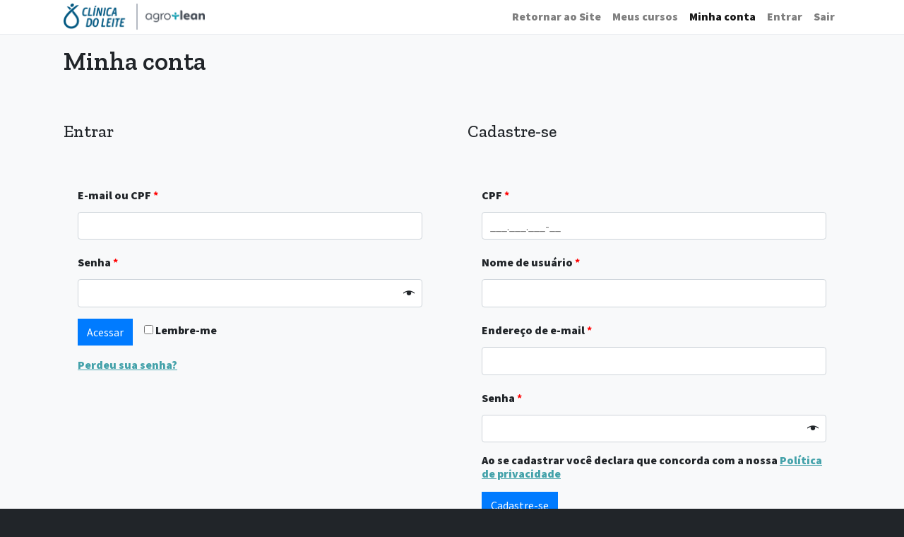

--- FILE ---
content_type: text/css, text/css
request_url: https://cursos.agromaislean.com.br/wp-content/plugins/agro-mais-lean/assets/css/style.css?ver=6.5.3
body_size: 457
content:
.col-1{
    max-width: 100% !important;
}

.ld-user-welcome-text{
    max-width: 140px !important;
    overflow: hidden !important; 
    white-space: nowrap !important;
    padding-left: 10px !important;
}

.al_site_border_error{
    border: 1px solid red !important;
}

.woocommerce-form-row .woocommerce-Button {display: inline-block !important}
.woocommerce-Button {display: none !important}
.jupiterx-navbar-cart{display: none !important;}

--- FILE ---
content_type: text/css, text/css
request_url: https://cursos.agromaislean.com.br/wp-content/plugins/jupiterx-core/includes/extensions/raven/assets/css/frontend.min.css?ver=6.5.3
body_size: 87106
content:
@charset "UTF-8";.e-con.raven-animated-gradient-yes,.e-con.raven-animated-gradient-yes .raven-animated-gradient,.elementor-column.raven-animated-gradient-yes,.elementor-column.raven-animated-gradient-yes .raven-animated-gradient,.elementor-section.raven-animated-gradient-yes,.elementor-section.raven-animated-gradient-yes .raven-animated-gradient,.elementor-widget-raven-button.raven-animated-gradient-yes,.elementor-widget-raven-button.raven-animated-gradient-yes .raven-animated-gradient{background-size:400% 100%;-webkit-animation:AnimatedGradientBgSmall 3s linear infinite;animation:AnimatedGradientBgSmall 3s linear infinite}.elementor-widget-raven-heading .raven-animated-gradient{background-size:400% 400%;-webkit-background-clip:text;-webkit-animation:AnimatedTextGradient 3s linear infinite;animation:AnimatedTextGradient 3s linear infinite;-webkit-text-fill-color:transparent!important}.elementor-widget-raven-text-marquee .raven-marquee-item .raven-animated-gradient{display:block;position:relative;background-size:400% 400%;-webkit-background-clip:text;-webkit-animation:AnimatedTextGradient 3s linear infinite;animation:AnimatedTextGradient 3s linear infinite;-webkit-text-fill-color:transparent}.raven-animated-gradient{position:absolute;top:0;left:0}.raven-animated-gradient:not(.raven-button){width:100%;height:100%}@-webkit-keyframes AnimatedGradientBgLeft{0%{background-position:0 0}100%{background-position:100% 0}}@keyframes AnimatedGradientBgLeft{0%{background-position:0 0}100%{background-position:100% 0}}@-webkit-keyframes AnimatedGradientBgRight{0%{background-position:100% 0}100%{background-position:0 0}}@keyframes AnimatedGradientBgRight{0%{background-position:100% 0}100%{background-position:0 0}}@-webkit-keyframes AnimatedGradientBgUp{0%{background-position:0 0}100%{background-position:0 100%}}@keyframes AnimatedGradientBgUp{0%{background-position:0 0}100%{background-position:0 100%}}@-webkit-keyframes AnimatedGradientBgDown{0%{background-position:0 100%}100%{background-position:0 0}}@keyframes AnimatedGradientBgDown{0%{background-position:0 100%}100%{background-position:0 0}}.raven-spinner{display:inline-block;position:relative;width:1em;height:1em;vertical-align:middle;-webkit-animation:raven-spin 1s infinite linear;animation:raven-spin 1s infinite linear}.raven-spinner:after,.raven-spinner:before{display:block;position:absolute;top:0;left:0;width:1em;height:1em;border:.125em solid transparent;border-radius:50%;content:""}.raven-spinner:before{border-color:initial;opacity:.2}.raven-spinner:after{border-top-color:initial}.elementor-element .icon{position:relative}.elementor-element .raven-element-icon:before{display:block;position:absolute;top:5px;right:5px;width:23px;height:16px;padding:5px;border-radius:2px;background-color:#07f;color:#fff;font-size:11px;font-style:normal;line-height:8px;text-align:center;content:"JX"}.raven-fix-responsive-label .elementor-control-title{width:auto!important}.elementor-editor-active .elementor{position:relative}.elementor-editor-active .elementor .raven-document-handle-parent{position:absolute;top:0;left:0;-webkit-transition:all .5s;transition:all .5s;cursor:pointer}.elementor-editor-active .elementor .raven-document-handle-parent .raven-document-handle{align-items:center;padding:0 30px;border-radius:0 0 3px 3px;background-color:#fcb92c;color:#fff;font-size:10px;line-height:22px;cursor:pointer;-webkit-box-align:center;-ms-flex-align:center;-webkit-clip-path:polygon(25% 100%,75% 100%,100% 0,0 1%);clip-path:polygon(14% 100%,86% 100%,100% 0,0 1%)}.elementor-editor-active .elementor .raven-document-handle-parent .raven-document-handle i{margin:0 4px;font-size:10px}.elementor-editor-active .elementor:hover{outline:1px solid #fcb92c;z-index:100}.elementor-editor-active .elementor:hover .raven-document-handle-parent{display:-webkit-box!important;display:-ms-flexbox!important;display:flex!important;-webkit-box-pack:center;-ms-flex-pack:center;justify-content:center;width:100%}.elementor-editor-active .elementor:hover .raven-document-handle-parent .raven-document-handle{display:inline-block;cursor:pointer;z-index:100}.elementor-editor-active .elementor.elementor-edit-area-active:hover .raven-document-handle-parent{margin-left:110px}.elementor-control.elementor-control-type-select .elementor-control-input-wrapper select[data-setting=mailchimp_local_field]{text-transform:capitalize}.elementor-control.elementor-control-type-raven_hover_effect .elementor-control-input-wrapper select{padding-left:1px}@-moz-document url-prefix(){.elementor-control.elementor-control-type-raven_hover_effect .elementor-control-input-wrapper select{padding-left:5px!important}}.jupiter-tooltip-widget__content{display:none}.jupiter-tooltip-widget .tippy-content *{margin-bottom:0}.jupiterx-hide-elementor-control{display:none}.raven-step-row .elementor-repeater-row-item-title,.raven-step-row .elementor-repeater-row-tool{background-color:#c6cbd4!important;color:#4a4a4a!important}.raven-step-row .elementor-repeater-row-item-title:hover,.raven-step-row .elementor-repeater-row-tool:hover{background-color:#9fa3ab!important}.raven-step-row.dark .elementor-repeater-row-item-title,.raven-step-row.dark .elementor-repeater-row-tool{background-color:#777a7e!important;color:#2c2a2a!important}.raven-step-row.dark .elementor-repeater-row-item-title:hover,.raven-step-row.dark .elementor-repeater-row-tool:hover{background-color:#8e9298!important}.raven-custom-button-layout-builder{display:block;margin:0;font-family:Roboto,Helvetica,Arial,sans-serif;font-size:.875rem;font-weight:400;letter-spacing:-.01em;line-height:1.5}.elementor-repeater-row-item-title.raven-my-account-hide-tab::after{float:right;-webkit-transform:rotateX(180deg);transform:rotateX(180deg);font-family:"Font Awesome 5 Free";content:""}.elementor-control.raven-switch-delay .elementor-control-input-wrapper{-webkit-box-pack:end;-ms-flex-pack:end;justify-content:flex-end}.elementor-control.raven-switch-delay input{width:55px}@-webkit-keyframes raven-spin{0%{-webkit-transform:rotate(0);transform:rotate(0)}100%{-webkit-transform:rotate(360deg);transform:rotate(360deg)}}@keyframes raven-spin{0%{-webkit-transform:rotate(0);transform:rotate(0)}100%{-webkit-transform:rotate(360deg);transform:rotate(360deg)}}.elementor-widget-raven-video-playlist{font-family:Roboto,Arial,Helvetica,sans-serif}.elementor-widget-raven-video-playlist .raven-tabs-inner-tabs{font-family:Roboto,Arial,Helvetica,sans-serif;font-size:16px;text-align:left}.elementor-widget-raven-video-playlist .raven-tabs-inner-tabs .raven-tab-content{padding-top:32px}.elementor-widget-raven-video-playlist .raven-tabs-inner-tabs .raven-inner-tabs-wrapper{display:-webkit-box;display:-ms-flexbox;display:flex;position:relative;overflow:hidden;z-index:1}.elementor-widget-raven-video-playlist .raven-tabs-inner-tabs .raven-inner-tabs-wrapper:after{position:absolute;bottom:0;width:100%;height:var(--inner-tabs-border-height,1px);background-color:var(--inner-tabs-border-color,#d5d8dc);content:"";z-index:-1}.elementor-widget-raven-video-playlist .raven-tabs-inner-tabs .raven-inner-tabs-wrapper .raven-inner-tab-title{min-width:140px;height:38px;font-weight:700;line-height:38px;-webkit-box-sizing:content-box;box-sizing:content-box}.elementor-widget-raven-video-playlist .raven-tabs-inner-tabs .raven-inner-tabs-wrapper .raven-inner-tab-title a{display:block;padding:0 36px;color:#3f444b;text-align:center}.elementor-widget-raven-video-playlist .raven-tabs-inner-tabs .raven-inner-tabs-wrapper .raven-inner-tab-title.raven-inner-tab-active{border-bottom:0 solid transparent;border-width:0 0 1px 0;border-color:#0c0d0e}.elementor-widget-raven-video-playlist .raven-tabs-inner-tabs .raven-inner-tabs-wrapper .raven-inner-tab-title.raven-inner-tab-active a{color:#0c0d0e}.elementor-widget-raven-video-playlist .raven-tabs-inner-tabs .raven-inner-tabs-content-wrapper .raven-tab-mobile-title{display:none}.elementor-widget-raven-video-playlist .raven-tabs-inner-tabs .raven-inner-tabs-content-wrapper .raven-inner-tab-content{display:none;padding:20px}.elementor-widget-raven-video-playlist .raven-tabs-inner-tabs .raven-inner-tabs-content-wrapper .raven-inner-tab-content .raven-inner-tab-text{color:#1f2124}.elementor-widget-raven-video-playlist .raven-tabs-inner-tabs .raven-inner-tabs-content-wrapper .raven-inner-tab-content .raven-inner-tab-buttons{display:none;margin-top:24px}.elementor-widget-raven-video-playlist .raven-tabs-inner-tabs .raven-inner-tabs-content-wrapper .raven-inner-tab-content .raven-inner-tab-buttons button{display:none;padding:0;border:none;background:0 0;font-weight:500;line-height:24px;text-decoration:underline}.elementor-widget-raven-video-playlist .raven-tabs-inner-tabs .raven-inner-tabs-content-wrapper .raven-inner-tab-content.raven-inner-tab-active{display:block}.elementor-widget-raven-video-playlist .raven-tabs-inner-tabs .raven-inner-tabs-content-wrapper .raven-inner-tab-content.collapsible .raven-inner-tab-text{overflow:hidden}.elementor-widget-raven-video-playlist .raven-tabs-inner-tabs .raven-inner-tabs-content-wrapper .raven-inner-tab-content.collapsible button{display:none}.elementor-widget-raven-video-playlist .raven-tabs-inner-tabs .raven-inner-tabs-content-wrapper .raven-inner-tab-content.collapsible button.show-button{display:block}.elementor-widget-raven-video-playlist .raven-tabs-inner-tabs .raven-inner-tabs-content-wrapper .raven-inner-tab-content.collapsible.show-inner-tab-buttons .raven-inner-tab-buttons{display:block}.elementor-widget-raven-video-playlist .raven-tabs-inner-tabs .raven-inner-tabs-content-wrapper .raven-inner-tab-content.show-full-height div.raven-inner-tab-text{height:auto}.elementor-widget-raven-video-playlist .raven-tabs{display:-webkit-box;display:-ms-flexbox;display:flex;-webkit-box-orient:vertical;-webkit-box-direction:normal;-ms-flex-direction:column;flex-direction:column}.elementor-widget-raven-video-playlist .raven-tabs-main-area{display:-webkit-box;display:-ms-flexbox;display:flex;-webkit-box-orient:horizontal;-webkit-box-direction:reverse;-ms-flex-direction:row-reverse;flex-direction:row-reverse;height:434px}.elementor-widget-raven-video-playlist .raven-tabs-wrapper{display:-webkit-box;display:-ms-flexbox;display:flex;-webkit-box-orient:vertical;-webkit-box-direction:normal;-ms-flex-direction:column;flex-direction:column;width:33%;height:100%}.elementor-widget-raven-video-playlist .raven-tabs-header{display:-webkit-box;display:-ms-flexbox;display:flex;-webkit-box-flex:0;-ms-flex:0 0 auto;flex:0 0 auto;-webkit-box-pack:justify;-ms-flex-pack:justify;justify-content:space-between;min-height:56px;padding:0 16px;border-bottom:1px solid #d5d8dc;background-color:var(--e-a-bg-default)}.elementor-widget-raven-video-playlist .raven-tabs-header .raven-tabs-header-right-side{display:-webkit-inline-box;display:-ms-inline-flexbox;display:inline-flex;-ms-flex-negative:0;flex-shrink:0}.elementor-widget-raven-video-playlist .raven-tabs-header .raven-video-playlist-tabs-title{margin:auto 0;padding:10px 0;font-family:Roboto,Arial,Helvetica,sans-serif;font-size:16px;font-weight:700;text-overflow:ellipsis;overflow-wrap:anywhere;-webkit-hyphens:auto;-ms-hyphens:auto;hyphens:auto}.elementor-widget-raven-video-playlist .raven-tabs-header .raven-tabs-videos-count{-ms-flex-negative:0;flex-shrink:0;-ms-flex-item-align:start;align-self:flex-start;padding:18px 0 0;font-size:14px;font-weight:400;line-height:20px}.elementor-widget-raven-video-playlist .raven-tabs-header .raven-tabs-toggle-videos-display-button{display:none;margin:auto 0 auto 8px;padding:0 4px;cursor:pointer}.elementor-widget-raven-video-playlist .raven-tabs-header .raven-tabs-toggle-videos-display-button.e-font-icon-svg{width:1em;height:1em}.elementor-widget-raven-video-playlist .raven-tabs-header .rotate-up{-webkit-transform:rotate(-180deg);transform:rotate(-180deg);-webkit-transition:.3s;transition:.3s}.elementor-widget-raven-video-playlist .raven-tabs-header .rotate-down{-webkit-transform:rotate(0);transform:rotate(0);-webkit-transition:.3s;transition:.3s}.elementor-widget-raven-video-playlist .raven-tabs-items-wrapper{position:relative;height:100%;background-color:var(--e-a-bg-default);overflow:hidden}.elementor-widget-raven-video-playlist .raven-tabs-items-wrapper .shadow-bottom{display:none;position:absolute;bottom:0;width:100%;height:98px;background:-webkit-gradient(linear,left top,left bottom,from(transparent),to(#fff));background:linear-gradient(180deg,transparent 0,#fff 100%);pointer-events:none}.elementor-widget-raven-video-playlist .raven-tabs-items-wrapper .shadow-top{display:none;position:absolute;top:0;width:100%;height:98px;background:-webkit-gradient(linear,left bottom,left top,from(transparent),to(#fff));background:linear-gradient(0deg,transparent 0,#fff 100%);pointer-events:none}.elementor-widget-raven-video-playlist .raven-tabs-items-wrapper .raven-tabs-items{height:100%;overflow:auto}.elementor-widget-raven-video-playlist .raven-tabs-items-wrapper .e-section-title{height:36px;margin:0;padding:0 16px;border-width:0;border-color:#d5d8dc;font-size:14px;line-height:36px;text-align:left;text-overflow:ellipsis;white-space:nowrap;overflow:hidden;-webkit-box-sizing:content-box;box-sizing:content-box}.elementor-widget-raven-video-playlist .raven-tabs-items-wrapper .raven-tab-title{display:-webkit-box;display:-ms-flexbox;display:flex;height:55px;padding:0 16px;border-width:0 0 1px 0;border-color:#d5d8dc;outline:0;background-color:var(--e-a-bg-default);font-size:14px;line-height:55px;cursor:pointer;-webkit-box-sizing:content-box;box-sizing:content-box}.elementor-widget-raven-video-playlist .raven-tabs-items-wrapper .raven-tab-title i{margin:auto 0;color:#fff;font-size:var(--playlist-item-icon-size,16px);text-shadow:0 0 3px #000;vertical-align:middle}.elementor-widget-raven-video-playlist .raven-tabs-items-wrapper .raven-tab-title svg{width:var(--playlist-item-icon-size,16px);height:var(--playlist-item-icon-size,16px);margin:auto 0;color:#fff;text-shadow:0 0 3px #000;vertical-align:middle;fill:#fff}.elementor-widget-raven-video-playlist .raven-tabs-items-wrapper .raven-tab-title svg path{fill:#fff}.elementor-widget-raven-video-playlist .raven-tabs-items-wrapper .raven-tab-title:hover{border-width:0 0 1px 0;border-color:#d5d8dc;background-color:#f1f2f3}.elementor-widget-raven-video-playlist .raven-tabs-items-wrapper .raven-tab-title:hover i{color:#fff;text-shadow:0 0 3px #000}.elementor-widget-raven-video-playlist .raven-tabs-items-wrapper .raven-tab-title:hover svg{color:#fff;text-shadow:0 0 3px #000}.elementor-widget-raven-video-playlist .raven-tabs-items-wrapper .raven-tab-title:hover svg path{fill:#fff}.elementor-widget-raven-video-playlist .raven-tabs-items-wrapper .raven-tab-title:hover .raven-tab-title-text{font-size:14px}.elementor-widget-raven-video-playlist .raven-tabs-items-wrapper .raven-tab-title .icon-play{display:-webkit-inline-box;display:-ms-inline-flexbox;display:inline-flex}.elementor-widget-raven-video-playlist .raven-tabs-items-wrapper .raven-tab-title .icon-watched{display:-webkit-inline-box;display:-ms-inline-flexbox;display:inline-flex;display:none}.elementor-widget-raven-video-playlist .raven-tabs-items-wrapper .raven-tab-title .raven-tab-thumbnail{position:relative;-ms-flex-negative:0;flex-shrink:0;width:75px;height:42px;margin:auto 0;background-color:#d5d8dc}.elementor-widget-raven-video-playlist .raven-tabs-items-wrapper .raven-tab-title .raven-tab-thumbnail img{width:75px;height:42px;-o-object-fit:fill;object-fit:fill}.elementor-widget-raven-video-playlist .raven-tabs-items-wrapper .raven-tab-title .raven-tab-thumbnail i{position:absolute;right:4px;bottom:4px;font-weight:900}.elementor-widget-raven-video-playlist .raven-tabs-items-wrapper .raven-tab-title .raven-tab-thumbnail svg{position:absolute;right:4px;bottom:4px;font-weight:900}.elementor-widget-raven-video-playlist .raven-tabs-items-wrapper .raven-tab-title .raven-tab-title-text{-webkit-box-flex:1;-ms-flex-positive:1;flex-grow:1;margin:auto 8px;font-size:14px;text-align:left;text-overflow:ellipsis;white-space:nowrap;overflow:hidden}.elementor-widget-raven-video-playlist .raven-tabs-items-wrapper .raven-tab-title .raven-tab-duration{margin:auto 0;font-size:14px}.elementor-widget-raven-video-playlist .raven-tabs-items-wrapper .raven-tab-title.e-active{border-width:0 0 1px 0;border-color:#d5d8dc;background-color:#f1f2f3}.elementor-widget-raven-video-playlist .raven-tabs-items-wrapper .raven-tab-title.e-active i{color:#fff;text-shadow:0 0 3px #000}.elementor-widget-raven-video-playlist .raven-tabs-items-wrapper .raven-tab-title.e-active svg{color:#fff;text-shadow:0 0 3px #000}.elementor-widget-raven-video-playlist .raven-tabs-items-wrapper .raven-tab-title.e-active svg path{fill:#fff}.elementor-widget-raven-video-playlist .raven-tabs-items-wrapper .raven-tab-title.e-active .raven-tab-title-text{font-size:14px}.elementor-widget-raven-video-playlist .raven-tabs-items-wrapper .raven-tab-title.watched-video .icon-play{display:none}.elementor-widget-raven-video-playlist .raven-tabs-items-wrapper .raven-tab-title.watched-video .icon-watched{display:block}.elementor-widget-raven-video-playlist .raven-tabs-items-wrapper.top-shadow .shadow-top{display:block}.elementor-widget-raven-video-playlist .raven-tabs-items-wrapper.bottom-shadow .shadow-bottom{display:block}.elementor-widget-raven-video-playlist .raven-tabs-content-wrapper{position:relative;-webkit-box-flex:1;-ms-flex-positive:1;flex-grow:1;height:100%}.elementor-widget-raven-video-playlist .raven-tabs-content-wrapper .raven-custom-embed-image-overlay{position:absolute;top:0;left:0;width:100%;height:100%;background-position:50%;background-size:cover;text-align:center;cursor:pointer}.elementor-widget-raven-video-playlist .raven-tabs-content-wrapper .raven-tab-mobile-title{display:none}.elementor-widget-raven-video-playlist .raven-tabs-content-wrapper .raven-tab-content{display:none;height:100%;outline:0;background-color:#000}.elementor-widget-raven-video-playlist .raven-tabs-content-wrapper .raven-tab-content>div{height:100%}.elementor-widget-raven-video-playlist .raven-tabs-content-wrapper .raven-tab-content iframe{display:-webkit-box;display:-ms-flexbox;display:flex;height:100%;max-height:100%!important}.elementor-widget-raven-video-playlist .raven-tabs-content-wrapper .raven-tab-content video{height:100%;background-color:#000}.elementor-widget-raven-video-playlist .raven-tabs-inner-tabs .raven-tab-content{display:none;outline:0}.elementor-widget-raven-video-playlist.elementor-layout-end .raven-tabs-main-area{-webkit-box-orient:horizontal;-webkit-box-direction:normal;-ms-flex-direction:row;flex-direction:row}@media (max-width:767px){.elementor-widget-raven-video-playlist.elementor-layout-end .raven-tabs-main-area{-webkit-box-orient:vertical;-webkit-box-direction:reverse;-ms-flex-direction:column-reverse;flex-direction:column-reverse}.elementor-widget-raven-video-playlist .raven-tabs-inner-tabs>.raven-tab-content:first-child{padding-top:24px}.elementor-widget-raven-video-playlist .raven-tabs-inner-tabs .raven-inner-tabs-wrapper{display:none}.elementor-widget-raven-video-playlist .raven-tabs-inner-tabs .raven-inner-tabs-content-wrapper{border-width:1px 1px 0;border-style:solid;border-color:#d5d8dc}.elementor-widget-raven-video-playlist .raven-tabs-inner-tabs .raven-inner-tabs-content-wrapper .raven-tab-mobile-title{display:block;height:38px;padding:0 10px;border-width:0 0 1px;border-style:solid;border-color:#d5d8dc;font-size:16px;font-weight:700;line-height:38px;text-align:center;text-overflow:ellipsis;white-space:nowrap;cursor:pointer;overflow:hidden}.elementor-widget-raven-video-playlist .raven-tabs-inner-tabs .raven-inner-tabs-content-wrapper .raven-inner-tab-content{padding:20px;border-width:0 0 1px;border-style:solid;border-color:#d5d8dc}.elementor-widget-raven-video-playlist .raven-tabs-main-area{-webkit-box-orient:vertical;-webkit-box-direction:reverse;-ms-flex-direction:column-reverse;flex-direction:column-reverse;height:auto}.elementor-widget-raven-video-playlist .raven-tabs-main-area .raven-tabs-content-wrapper{height:38%;border:none}.elementor-widget-raven-video-playlist .raven-tabs-wrapper{width:auto;height:62%}.elementor-widget-raven-video-playlist .raven-tabs-items-wrapper .raven-tabs-items{max-height:248px}.elementor-widget-raven-video-playlist .raven-tabs-items-wrapper .raven-tabs-items .raven-tab-title{border:none}.elementor-widget-raven-video-playlist .raven-tabs-header{min-height:48px}.elementor-widget-raven-video-playlist .raven-tabs-header .raven-tabs-toggle-videos-display-button{display:-webkit-inline-box;display:-ms-inline-flexbox;display:inline-flex;margin-top:10px}.elementor-widget-raven-video-playlist .raven-tabs-header .raven-tabs-videos-count{margin:0 6px;padding:10px 0 0}.elementor-widget-raven-video-playlist .raven-tab-content{display:-webkit-box;display:-ms-flexbox;display:flex;padding:0;border:none}}.raven-woo-select2-wrapper .select2-results__option{background-color:var(--forms-fields-normal-background-color);font-size:14px}.raven-woo-select2-wrapper .select2-results__option:focus{border-color:#818a91;background-color:var(--forms-fields-focus-background-color)}.elementor-widget-raven-cart.raven-cart-layout-one-column .raven-cart__container{grid-template-columns:auto}.elementor-widget-raven-cart table tbody tr:hover>td{background-color:inherit}.elementor-widget-raven-cart table tbody tr:hover>th{background-color:inherit}.elementor-widget-raven-cart table tbody:before{display:block;content:""}.elementor-widget-raven-cart .e-clear{width:0;height:0;overflow:hidden}.elementor-widget-raven-cart .raven-cart-content{font-size:15px;font-weight:400;letter-spacing:0;line-height:23px}.elementor-widget-raven-cart .raven-cart-section{overflow:hidden}.elementor-widget-raven-cart .raven-cart__container{display:grid;-ms-flex-wrap:wrap;flex-wrap:wrap;-webkit-box-align:stretch;-ms-flex-align:stretch;align-items:stretch;overflow:hidden;grid-template-columns:var(--main-column-size,50) auto;grid-column-gap:0;grid-row-gap:0}.elementor-widget-raven-cart .raven-cart__container .woocommerce-cart-form__contents{border-collapse:separate!important;overflow-x:scroll}.elementor-widget-raven-cart .raven-cart__container .woocommerce-cart-form__contents tbody tr{position:relative}.elementor-widget-raven-cart .raven-cart__container .woocommerce-cart-form__contents tbody tr:after{display:block;position:absolute;left:0;width:100%;border-bottom:1px solid #e3e3e3;content:""}.elementor-widget-raven-cart .raven-cart__container .woocommerce-cart-form__contents tbody tr:first-child:after{display:none}.elementor-widget-raven-cart .raven-cart__container .woocommerce-cart-form__contents thead tr th{padding-top:20px;padding-bottom:20px;border-top-width:1px;border-bottom-width:1px;border-color:#e3e3e3}.elementor-widget-raven-cart .raven-cart__container h2{padding:0!important;font-size:26px;font-style:normal;font-weight:700;line-height:22px}.elementor-widget-raven-cart .raven-cart-layout-one-column .raven-cart__container{grid-template-columns:auto}.elementor-widget-raven-cart .select2-container{margin-bottom:0!important}.elementor-widget-raven-cart .select2-container--default .select2-selection--single{height:45px;border:none;background-color:#f7f7f7;background-color:var(--forms-fields-normal-background-color)}.elementor-widget-raven-cart .select2-container--default .select2-selection--single:focus{background-color:#f7f7f7;background-color:var(--forms-fields-focus-background-color)}.elementor-widget-raven-cart .select2-container--default .select2-selection--single .select2-selection__placeholder{background-color:var(--forms-fields-normal-background-color)}.elementor-widget-raven-cart .select2-container--default .select2-selection--single .select2-selection__rendered{padding-right:1rem;padding-left:1rem;background-color:var(--forms-fields-normal-background-color);line-height:45px}.elementor-widget-raven-cart .select2-container--default .select2-selection--single .select2-selection__arrow{display:inline-block;top:50%!important;right:15px!important;width:8px;height:8px!important;padding:3px;-webkit-transform:translateY(-50%) rotate(45deg);transform:translateY(-50%) rotate(45deg);border:solid #000;border-width:0 2px 2px 0}.elementor-widget-raven-cart .select2-container--default .select2-selection--single .select2-selection__arrow b{display:none}.elementor-widget-raven-cart .select2-container--open .select2-dropdown--below{background-color:#f7f7f7}.elementor-widget-raven-cart .woocommerce #shipping_method li input{vertical-align:middle}.elementor-widget-raven-cart .woocommerce .woocommerce-shipping-destination{margin-bottom:0;color:#818a91}.elementor-widget-raven-cart .woocommerce .cart_totals table.shop_table_responsive tbody th{display:none}.elementor-widget-raven-cart .woocommerce .cart_totals table.shop_table_responsive tr.woocommerce-shipping-totals td{display:-webkit-box;display:-ms-flexbox;display:flex;-ms-flex-wrap:wrap;flex-wrap:wrap;-webkit-box-align:center;-ms-flex-align:center;align-items:center;-webkit-box-pack:end;-ms-flex-pack:end;justify-content:end;font-size:12px;font-style:normal;font-weight:400;line-height:24px;text-align:left!important}.elementor-widget-raven-cart .woocommerce .cart_totals table.shop_table_responsive tr.woocommerce-shipping-totals td:before{width:30%;margin-right:auto;margin-bottom:10px;margin-bottom:auto}.elementor-widget-raven-cart .woocommerce .cart_totals table.shop_table_responsive tr.woocommerce-shipping-totals td #shipping_method{width:70%}.elementor-widget-raven-cart .woocommerce .cart_totals table.shop_table_responsive tr.woocommerce-shipping-totals td #shipping_method label{font-size:16px;font-style:normal;font-weight:400;line-height:22px}.elementor-widget-raven-cart .woocommerce .cart_totals table.shop_table_responsive tr.woocommerce-shipping-totals td #shipping_method .woocommerce-Price-amount{font-weight:400}.elementor-widget-raven-cart .woocommerce .cart_totals table.shop_table_responsive tr.woocommerce-shipping-totals td .woocommerce-shipping-destination{margin-top:5px;font-size:12px;line-height:1.6}.elementor-widget-raven-cart .woocommerce .cart_totals table.shop_table_responsive tr.woocommerce-shipping-totals td .woocommerce-shipping-calculator{font-size:16px}.elementor-widget-raven-cart .woocommerce .cart_totals table.shop_table_responsive tr.woocommerce-shipping-totals td .woocommerce-shipping-calculator p{width:80%;float:right}.elementor-widget-raven-cart .woocommerce .cart_totals table.shop_table_responsive tr.woocommerce-shipping-totals td .woocommerce-shipping-calculator p::after,.elementor-widget-raven-cart .woocommerce .cart_totals table.shop_table_responsive tr.woocommerce-shipping-totals td .woocommerce-shipping-calculator p::before{display:none}.elementor-widget-raven-cart .woocommerce .cart_totals table.shop_table_responsive tr.woocommerce-shipping-totals td .woocommerce-shipping-calculator,.elementor-widget-raven-cart .woocommerce .cart_totals table.shop_table_responsive tr.woocommerce-shipping-totals td .woocommerce-shipping-destination{width:100%;font-style:normal;font-weight:400;text-align:right!important}.elementor-widget-raven-cart .woocommerce .cart_totals table.shop_table_responsive tr td{padding-top:20px;padding-bottom:20px;text-align:right!important}.elementor-widget-raven-cart .woocommerce .cart_totals table.shop_table_responsive tr td:before{float:left;font-weight:700;content:attr(data-title)}.elementor-widget-raven-cart .woocommerce .form-row{margin:0;padding:5px 0}.elementor-widget-raven-cart .woocommerce select{border:none;background-color:var(--forms-fields-normal-background-color);font-size:14px}.elementor-widget-raven-cart .woocommerce select::-webkit-input-placeholder{background-color:var(--forms-fields-normal-background-color);font-family:inherit;opacity:.6}.elementor-widget-raven-cart .woocommerce select::-moz-placeholder{background-color:var(--forms-fields-normal-background-color);font-family:inherit;opacity:.6}.elementor-widget-raven-cart .woocommerce select::-ms-input-placeholder{background-color:var(--forms-fields-normal-background-color);font-family:inherit;opacity:.6}.elementor-widget-raven-cart .woocommerce select::placeholder{background-color:var(--forms-fields-normal-background-color);font-family:inherit;opacity:.6}.elementor-widget-raven-cart .woocommerce select:focus{background-color:#f7f7f7}.elementor-widget-raven-cart .woocommerce .input-text.qty{width:55px;height:35px;padding:1px 2px;border-radius:3px;background-color:var(--forms-fields-normal-background-color)!important;font-size:16px;font-style:normal;font-weight:400;line-height:22px;text-align:center}.elementor-widget-raven-cart .woocommerce .input-text.qty:focus{background-color:var(--forms-fields-focus-background-color)!important;-webkit-box-shadow:none;box-shadow:none}.elementor-widget-raven-cart .woocommerce .wc-proceed-to-checkout{display:-webkit-box;display:-ms-flexbox;display:flex;-webkit-box-orient:vertical;-webkit-box-direction:normal;-ms-flex-direction:column;flex-direction:column;-ms-flex-wrap:wrap;flex-wrap:wrap;-webkit-box-align:end;-ms-flex-align:end;align-items:end;padding-bottom:0}.elementor-widget-raven-cart .woocommerce .wc-proceed-to-checkout a{width:-webkit-max-content;width:-moz-max-content;width:max-content}.elementor-widget-raven-cart .woocommerce .wc-proceed-to-checkout .jupiterx-continue-shopping{margin-bottom:10px;border:none;font-size:14px;font-style:normal;font-weight:500;line-height:17px;-webkit-box-shadow:none;box-shadow:none}.elementor-widget-raven-cart .woocommerce .wc-proceed-to-checkout .checkout-button{min-height:auto;margin-bottom:0;border:none;font-size:16px;font-style:normal;font-weight:700;line-height:19px;text-align:center}.elementor-widget-raven-cart .woocommerce .remove{width:auto;background:0 0}.elementor-widget-raven-cart .woocommerce .remove:hover{background:0 0}.elementor-widget-raven-cart .woocommerce .cart-collaterals .cart_totals{width:100%;float:none}.elementor-widget-raven-cart .woocommerce .cart-collaterals .cart_totals td{padding-left:0}.elementor-widget-raven-cart .woocommerce .cart-collaterals .cart_totals .woocommerce-shipping-totals td{padding-right:0}.elementor-widget-raven-cart .woocommerce .coupon .button{width:100%;float:right}.elementor-widget-raven-cart .woocommerce .coupon .form-row{padding:0}.elementor-widget-raven-cart .woocommerce .coupon-col{display:-webkit-box;display:-ms-flexbox;display:flex}.elementor-widget-raven-cart .woocommerce .coupon-col-start{-webkit-box-flex:2;-ms-flex:2;flex:2;padding-right:30px}.elementor-widget-raven-cart .woocommerce .coupon-col-end{-webkit-box-flex:1;-ms-flex:1;flex:1}.elementor-widget-raven-cart .woocommerce table.shop_table{border:0 solid}.elementor-widget-raven-cart .woocommerce table.shop_table .button{float:left;font-size:14px;font-style:normal;font-weight:500;line-height:17px}.elementor-widget-raven-cart .woocommerce table.shop_table .shipping-calculator-form{margin-top:25px;text-align:left!important}.elementor-widget-raven-cart .woocommerce table.shop_table .shipping-calculator-form p{font-size:14px;font-style:normal;font-weight:400;line-height:22px}.elementor-widget-raven-cart .woocommerce table.shop_table .shipping-calculator-form p:last-of-type{text-align:start}.elementor-widget-raven-cart .woocommerce table.shop_table .shipping-calculator-form p input{background:var(--forms-fields-normal-background-color)}.elementor-widget-raven-cart .woocommerce table.shop_table .shipping-calculator-form p input:focus{background:var(--forms-fields-focus-background-color)}.elementor-widget-raven-cart .woocommerce table.shop_table .shipping-calculator-form .button{width:auto;margin-top:5px;float:right}.elementor-widget-raven-cart .woocommerce table.shop_table .shipping-calculator-form .button:focus{-webkit-box-shadow:none;box-shadow:none}.elementor-widget-raven-cart .woocommerce table.shop_table td{border:0 solid}.elementor-widget-raven-cart .woocommerce table.shop_table th{border:0 solid}.elementor-widget-raven-cart .woocommerce table.shop_table tr{border:0 solid}.elementor-widget-raven-cart .woocommerce table.shop_table tr:nth-child(odd)>td{background-color:transparent}.elementor-widget-raven-cart .woocommerce table.shop_table tr:nth-child(odd)>th{background-color:transparent}.elementor-widget-raven-cart .woocommerce table.shop_table .actions{padding:16px 0 0}.elementor-widget-raven-cart .woocommerce table.shop_table .product-remove{line-height:0!important;vertical-align:baseline}.elementor-widget-raven-cart .woocommerce table.shop_table .product-remove a{display:inline-block;margin-right:20px;margin-bottom:0}.elementor-widget-raven-cart .woocommerce table.shop_table .product-remove a::before{content:"×"}.elementor-widget-raven-cart .woocommerce table.shop_table.cart .actions{display:table-cell;padding-bottom:10px}.elementor-widget-raven-cart .woocommerce table.shop_table.cart .actions .button{display:inline-block!important;float:none;-webkit-box-shadow:none;box-shadow:none}.elementor-widget-raven-cart .woocommerce table.shop_table.cart .actions .button[name=update_cart]:before{width:14px;height:14px;margin-right:10px;-webkit-transition:all .3s;transition:all .3s;content:"";-webkit-mask-image:url("data:image/svg+xml,%3Csvg width='8' height='8' viewBox='0 0 8 8' xmlns='http://www.w3.org/2000/svg'%3E%3Cpath d='M6.72266 0.990601C6.48458 0.990601 6.29151 1.18341 6.29151 1.42175V2.42001C5.75391 1.67128 4.88218 1.20618 3.92017 1.20618C2.64692 1.20618 1.52983 2.01917 1.13896 3.2299C1.0657 3.45639 1.19012 3.69986 1.41665 3.77261C1.64422 3.84672 1.88661 3.72125 1.95964 3.49519C2.23463 2.64111 3.02283 2.06848 3.92017 2.06848C4.60058 2.06848 5.21713 2.39926 5.59627 2.93079H4.99805C4.75997 2.93079 4.5669 3.12359 4.5669 3.36194C4.5669 3.60029 4.75997 3.79309 4.99805 3.79309H6.72266C6.96074 3.79309 7.15381 3.60029 7.15381 3.36194V1.42175C7.15381 1.18341 6.96114 0.990601 6.72266 0.990601ZM6.42355 4.67696C6.19558 4.60369 5.95359 4.72832 5.88057 4.95438C5.60571 5.80738 4.81751 6.38001 3.92017 6.38001C3.23976 6.38001 2.62334 6.04923 2.24406 5.5177H2.84229C3.08036 5.5177 3.27344 5.3249 3.27344 5.08655C3.27344 4.8482 3.08036 4.6554 2.84229 4.6554H1.11768C0.879599 4.6554 0.686523 4.8482 0.686523 5.08655V7.02674C0.686523 7.26509 0.879599 7.45789 1.11768 7.45789C1.35575 7.45789 1.54883 7.26509 1.54883 7.02674V6.02849C2.08642 6.77748 2.95816 7.24231 3.90804 7.24231C5.18062 7.24231 6.29825 6.42932 6.68898 5.21859C6.77521 4.99224 6.6499 4.73759 6.42355 4.67696Z' /%3E%3C/svg%3E%0A");mask-image:url("data:image/svg+xml,%3Csvg width='8' height='8' viewBox='0 0 8 8' xmlns='http://www.w3.org/2000/svg'%3E%3Cpath d='M6.72266 0.990601C6.48458 0.990601 6.29151 1.18341 6.29151 1.42175V2.42001C5.75391 1.67128 4.88218 1.20618 3.92017 1.20618C2.64692 1.20618 1.52983 2.01917 1.13896 3.2299C1.0657 3.45639 1.19012 3.69986 1.41665 3.77261C1.64422 3.84672 1.88661 3.72125 1.95964 3.49519C2.23463 2.64111 3.02283 2.06848 3.92017 2.06848C4.60058 2.06848 5.21713 2.39926 5.59627 2.93079H4.99805C4.75997 2.93079 4.5669 3.12359 4.5669 3.36194C4.5669 3.60029 4.75997 3.79309 4.99805 3.79309H6.72266C6.96074 3.79309 7.15381 3.60029 7.15381 3.36194V1.42175C7.15381 1.18341 6.96114 0.990601 6.72266 0.990601ZM6.42355 4.67696C6.19558 4.60369 5.95359 4.72832 5.88057 4.95438C5.60571 5.80738 4.81751 6.38001 3.92017 6.38001C3.23976 6.38001 2.62334 6.04923 2.24406 5.5177H2.84229C3.08036 5.5177 3.27344 5.3249 3.27344 5.08655C3.27344 4.8482 3.08036 4.6554 2.84229 4.6554H1.11768C0.879599 4.6554 0.686523 4.8482 0.686523 5.08655V7.02674C0.686523 7.26509 0.879599 7.45789 1.11768 7.45789C1.35575 7.45789 1.54883 7.26509 1.54883 7.02674V6.02849C2.08642 6.77748 2.95816 7.24231 3.90804 7.24231C5.18062 7.24231 6.29825 6.42932 6.68898 5.21859C6.77521 4.99224 6.6499 4.73759 6.42355 4.67696Z' /%3E%3C/svg%3E%0A");-webkit-mask-size:contain;mask-size:contain}.elementor-widget-raven-cart .woocommerce table.shop_table.cart .actions .coupon{display:-webkit-box;display:-ms-flexbox;display:flex;-ms-flex-line-pack:center;align-content:center}.elementor-widget-raven-cart .woocommerce table.shop_table.cart .actions .coupon input{min-width:145px;padding:5px 10px;background-color:var(--forms-fields-normal-background-color);font-size:14px;font-style:normal;font-weight:500;line-height:17px}.elementor-widget-raven-cart .woocommerce table.shop_table.cart .actions .coupon input[name=coupon_code]::-webkit-input-placeholder{text-transform:capitalize}.elementor-widget-raven-cart .woocommerce table.shop_table.cart .actions .coupon input[name=coupon_code]::-moz-placeholder{text-transform:capitalize}.elementor-widget-raven-cart .woocommerce table.shop_table.cart .actions .coupon input[name=coupon_code]::-ms-input-placeholder{text-transform:capitalize}.elementor-widget-raven-cart .woocommerce table.shop_table.cart .actions .coupon input[name=coupon_code]::placeholder{text-transform:capitalize}.elementor-widget-raven-cart .woocommerce table.shop_table.cart .actions .coupon input:focus{background-color:var(--forms-fields-focus-background-color);-webkit-box-shadow:none;box-shadow:none}.elementor-widget-raven-cart .woocommerce table.shop_table.cart tbody tr:last-child{display:table-row}.elementor-widget-raven-cart .woocommerce table.shop_table.cart .custom-qty-input button span{font-weight:bolder;vertical-align:middle}.elementor-widget-raven-cart .woocommerce table.cart{margin-bottom:0}.elementor-widget-raven-cart .woocommerce table.cart img{display:block;width:auto;max-width:75px;height:auto;margin-right:10px}.elementor-widget-raven-cart .woocommerce table.cart td{padding-top:20px;padding-right:20px;padding-bottom:20px;padding-left:0}.elementor-widget-raven-cart .woocommerce table.cart td span{color:#111;font-size:16px;font-style:normal;font-weight:400;line-height:22px}.elementor-widget-raven-cart .woocommerce table.cart td.product-subtotal span{font-weight:700}.elementor-widget-raven-cart .woocommerce table.cart td.product-remove{padding-right:0;padding-left:0}.elementor-widget-raven-cart .woocommerce .cart th{margin-top:0;padding:0 20px 8px 0}.elementor-widget-raven-cart .woocommerce .cart td:before{color:#888}.elementor-widget-raven-cart .woocommerce .shipping-calculator-button:after{display:none}.elementor-widget-raven-cart .woocommerce-page .cart_totals table.shop_table_responsive tbody th{display:none}.elementor-widget-raven-cart .woocommerce-page .cart_totals table.shop_table_responsive tr.woocommerce-shipping-totals td{text-align:left!important}.elementor-widget-raven-cart .woocommerce-page .cart_totals table.shop_table_responsive tr.woocommerce-shipping-totals td:before{width:100%;margin-bottom:10px}.elementor-widget-raven-cart .woocommerce-page .cart_totals table.shop_table_responsive tr td{padding-top:20px;padding-bottom:20px;text-align:right!important}.elementor-widget-raven-cart .woocommerce-page .cart_totals table.shop_table_responsive tr td:before{float:left;font-weight:600;content:attr(data-title)}.elementor-widget-raven-cart.raven-cart-vertical-align-top .raven-cart__container{-webkit-box-align:start;-ms-flex-align:start;align-items:flex-start}.elementor-widget-raven-cart.raven-cart-vertical-align-middle .raven-cart__container{-webkit-box-align:center;-ms-flex-align:center;align-items:center}.elementor-widget-raven-cart .raven-cart-table-header-disabled thead{display:none}.elementor-widget-raven-cart .woocommerce .raven-cart-update-cart-disabled .woocommerce-cart-form__contents .actions button[name=update_cart],.elementor-widget-raven-cart .woocommerce .raven-cart-update-cart-disabled .woocommerce-cart-form__contents .actions input[name=update_cart]{display:none!important}.elementor-widget-raven-cart .woocommerce .raven-cart-apply-coupon-disabled .woocommerce-cart-form__contents .actions button[name=apply_coupon],.elementor-widget-raven-cart .woocommerce .raven-cart-apply-coupon-disabled .woocommerce-cart-form__contents .actions input[name=apply_coupon]{display:none!important}.elementor-widget-raven-cart .woocommerce .raven-cart-shipping-button-disabled table.shop_table .shipping-calculator-form button[name=calc_shipping]{display:none!important}.elementor-widget-raven-cart .woocommerce .raven-cart-procced-to-checkout-disabled .wc-proceed-to-checkout .checkout-button{display:none!important}.e-preview--show-hidden-elements .elementor-widget-raven-cart .woocommerce #shipping_method input{pointer-events:none}.e-preview--show-hidden-elements .elementor-widget-raven-cart .woocommerce .shipping-calculator-form button[name=calc_shipping]{pointer-events:none}@media (min-width:1024px){.elementor-widget-raven-cart .raven-cart-section:last-child{margin:0}}@media (max-width:1024px){.elementor-widget-raven-cart .raven-cart__container{grid-template-columns:repeat(1,1fr)}.elementor-widget-raven-cart .woocommerce .coupon-col-start{padding-right:0}.elementor-widget-raven-cart .woocommerce .coupon-col-end{text-align:center}.elementor-widget-raven-cart .woocommerce .coupon-col{display:block}.elementor-widget-raven-cart .woocommerce .coupon{margin:0}.elementor-widget-raven-cart .woocommerce .coupon #coupon_code{width:100%;margin-right:.5em;margin-bottom:0}.elementor-widget-raven-cart .woocommerce .coupon .button{width:100%;float:none}.elementor-widget-raven-cart .woocommerce table.shop_table .shipping-calculator-form .button{width:100%}.elementor-widget-raven-cart .woocommerce table.cart.product-remove{position:relative}.elementor-widget-raven-cart .woocommerce table.cart.product-name{padding-right:0}.elementor-widget-raven-cart .woocommerce table.cart tr:first-child{border-top:none}.elementor-widget-raven-cart .woocommerce table.shop_table_responsive tr:nth-child(2n) td{background-color:transparent}.elementor-widget-raven-cart .woocommerce .cart_totals .shop_table_responsive td{padding-left:0}.elementor-widget-raven-cart .woocommerce-page table.shop_table_responsive tr:nth-child(2n) td{background-color:transparent}}@media (max-width:768px){.elementor-widget-raven-cart .woocommerce table.cart td.actions{border-top-width:0}.elementor-widget-raven-cart .woocommerce table.cart td.product-name{border-top-width:0}.elementor-widget-raven-cart .woocommerce table.cart td.product-price{border-top-width:0}.elementor-widget-raven-cart .woocommerce table.cart td.product-quantity{border-top-width:0}.elementor-widget-raven-cart .woocommerce table.cart td.product-remove{border-top-width:0}.elementor-widget-raven-cart .woocommerce table.cart td.product-subtotal{border-top-width:0}.elementor-widget-raven-cart .woocommerce table.cart td.product-thumbnail{border-top-width:0}.elementor-widget-raven-cart .woocommerce table.cart td{padding-right:0;padding-left:0}}@media (min-width:767px){.elementor-widget-raven-cart .woocommerce table.cart tbody tr:first-child td{border-top:none}}@media (max-width:767px){.elementor-widget-raven-cart .woocommerce table.cart{padding:0}.elementor-widget-raven-cart .woocommerce table.cart tr:first-child{border-top:none}.elementor-widget-raven-cart .woocommerce table.cart td{padding-right:0;padding-left:0}.elementor-widget-raven-cart .woocommerce table.cart td:first-child{border-top:none}.elementor-widget-raven-cart .woocommerce table.cart td.product-name{border-top:none}.elementor-widget-raven-cart .woocommerce table.cart td.actions{padding:0}}.elementor-widget-raven-cart.raven-cart-items-layout-compact table.shop_table thead .product-remove{display:none}.elementor-widget-raven-cart.raven-cart-items-layout-compact table.shop_table tbody .woocommerce-cart-form__cart-item .product-remove{display:none}.elementor-widget-raven-cart.raven-cart-items-thumbnail-yes .product-remove{vertical-align:middle!important}.elementor-widget-raven-cart.raven-cart-items-thumbnail-yes .product-remove a{margin-bottom:5px!important}.elementor-widget-raven-cart table.cart .product-thumbnail{min-width:32px}.elementor-widget-raven-cart table.cart img{width:32px;-webkit-box-shadow:none;box-shadow:none}.elementor-widget-raven-cart table.cart td,.elementor-widget-raven-cart table.cart th{vertical-align:middle}.elementor-widget-raven-cart table.cart td.actions .coupon .input-text{margin:0 4px 0 0;padding:6px 6px 5px;float:left;border:1px solid #d3ced2;outline:0;-webkit-box-sizing:border-box;box-sizing:border-box}.elementor-widget-raven-cart table.cart input{margin:0;vertical-align:middle}.elementor-widget-raven-cart .woocommerce thead{position:relative;border-top:1px solid #e3e3e3;border-bottom:1px solid #e3e3e3;border-right-width:0;border-left-width:0;border-color:#e3e3e3}.elementor-widget-raven-cart .woocommerce thead th{font-size:16px;font-style:normal;font-weight:400;line-height:22px}.elementor-widget-raven-cart .woocommerce thead th:first-child{padding-left:0!important}.elementor-widget-raven-cart .woocommerce thead th:last-child{padding-right:0!important}.elementor-widget-raven-cart .woocommerce .woocommerce-cart-form__cart-item .product-name{display:-webkit-box;display:-ms-flexbox;display:flex;-webkit-box-align:center;-ms-flex-align:center;align-items:center}.elementor-widget-raven-cart .woocommerce .woocommerce-cart-form__cart-item .product-name a{margin-left:20px;font-size:16px;font-style:normal;font-weight:400;line-height:22px}.elementor-widget-raven-cart .woocommerce .woocommerce-cart-form__cart-item .product-name a:hover{font-size:16px;font-style:normal;font-weight:400;line-height:22px}.elementor-widget-raven-cart .woocommerce .woocommerce-cart-form__cart-item .product-name .variation{display:none}.elementor-widget-raven-cart .woocommerce .woocommerce-cart-form__cart-item .product-name .product-variations{margin-top:5px;line-height:1.6!important}.elementor-widget-raven-cart .woocommerce .woocommerce-cart-form__cart-item .product-name .product-variations span{font-weight:700;line-height:1.6!important}.elementor-widget-raven-cart .woocommerce .cart_totals .woocommerce-shipping-methods li{display:-webkit-box;display:-ms-flexbox;display:flex;-webkit-box-orient:horizontal;-webkit-box-direction:reverse;-ms-flex-direction:row-reverse;flex-direction:row-reverse;-webkit-box-align:center;-ms-flex-align:center;align-items:center;width:100%}.elementor-widget-raven-cart .woocommerce .cart_totals .woocommerce-shipping-methods li label{margin-bottom:0!important}.elementor-widget-raven-cart .woocommerce .cart_totals .woocommerce-shipping-methods li input{-webkit-appearance:none;-moz-appearance:none;appearance:none}.elementor-widget-raven-cart .woocommerce .cart_totals .woocommerce-shipping-methods li input:checked,.elementor-widget-raven-cart .woocommerce .cart_totals .woocommerce-shipping-methods li input:not(:checked){position:absolute;left:-9999px}.elementor-widget-raven-cart .woocommerce .cart_totals .woocommerce-shipping-methods li input:checked+.raven-cart-shipping-method-radio,.elementor-widget-raven-cart .woocommerce .cart_totals .woocommerce-shipping-methods li input:not(:checked)+.raven-cart-shipping-method-radio{display:-webkit-box!important;display:-ms-flexbox!important;display:flex!important;position:relative;-webkit-box-align:center;-ms-flex-align:center;align-items:center;min-height:var(--raven-cart-input-size);cursor:pointer}.elementor-widget-raven-cart .woocommerce .cart_totals .woocommerce-shipping-methods li input:checked+.raven-cart-shipping-method-radio::before,.elementor-widget-raven-cart .woocommerce .cart_totals .woocommerce-shipping-methods li input:not(:checked)+.raven-cart-shipping-method-radio::before{position:absolute;top:0;right:0;border:1px solid #e3e3e3;border-radius:100%;content:""}.elementor-widget-raven-cart .woocommerce .cart_totals .woocommerce-shipping-methods li input:checked+.raven-cart-shipping-method-radio::after,.elementor-widget-raven-cart .woocommerce .cart_totals .woocommerce-shipping-methods li input:not(:checked)+.raven-cart-shipping-method-radio::after{position:absolute;top:calc(var(--raven-cart-input-spacing)/ 2);right:calc(var(--raven-cart-input-spacing)/ 2);width:calc(var(--raven-cart-input-size) - var(--raven-cart-input-spacing));height:calc(var(--raven-cart-input-size) - var(--raven-cart-input-spacing));-webkit-transition:all .2s ease;transition:all .2s ease;border-radius:100%;content:""}.elementor-widget-raven-cart .woocommerce .cart_totals .woocommerce-shipping-methods li input:checked+.raven-cart-shipping-method-radio+label,.elementor-widget-raven-cart .woocommerce .cart_totals .woocommerce-shipping-methods li input:not(:checked)+.raven-cart-shipping-method-radio+label{margin-right:var(--raven-cart-input-size)}.elementor-widget-raven-cart .woocommerce .cart_totals .woocommerce-shipping-methods li input:not(:checked)+label:after{-webkit-transform:scale(0);transform:scale(0);opacity:0}.elementor-widget-raven-cart .woocommerce .cart_totals .woocommerce-shipping-methods li input:checked+label:after{-webkit-transform:scale(1);transform:scale(1);opacity:1}.elementor-widget-raven-cart .woocommerce button.button{border:none}.elementor-widget-raven-cart .shop_table{border-collapse:collapse!important}.elementor-widget-raven-cart .shop_table .cart-subtotal td:before,.elementor-widget-raven-cart .shop_table .order-total td:before,.elementor-widget-raven-cart .shop_table .shipping td:before{font-size:16px;font-style:normal;font-weight:600;line-height:22px}.elementor-widget-raven-cart .shop_table .cart-subtotal{border-top:1px solid #e3e3e3!important;border-bottom:1px solid #e3e3e3!important}.elementor-widget-raven-cart .shop_table .cart-subtotal>td{display:-webkit-box;display:-ms-flexbox;display:flex;-webkit-box-align:center;-ms-flex-align:center;align-items:center;-webkit-box-pack:justify;-ms-flex-pack:justify;justify-content:space-between;padding-right:0!important}.elementor-widget-raven-cart .shop_table .cart-subtotal>td>span{font-size:16px;font-style:normal;font-weight:700;line-height:22px}.elementor-widget-raven-cart .shop_table .cart-discount>td{display:-webkit-box;display:-ms-flexbox;display:flex;-webkit-box-align:center;-ms-flex-align:center;align-items:center;-webkit-box-pack:justify;-ms-flex-pack:justify;justify-content:space-between;padding-right:0!important}.elementor-widget-raven-cart .shop_table .cart-discount>td>span{font-size:14px;font-style:normal;font-weight:400}.elementor-widget-raven-cart .shop_table .order-total{border-top:1px solid #e3e3e3!important}.elementor-widget-raven-cart .shop_table .order-total>td{display:-webkit-box;display:-ms-flexbox;display:flex;-webkit-box-align:center;-ms-flex-align:center;align-items:center;-webkit-box-pack:justify;-ms-flex-pack:justify;justify-content:space-between;padding-right:0!important}.elementor-widget-raven-cart .shop_table .order-total>span{font-size:15px;font-style:normal;font-weight:400}.elementor-widget-raven-cart .shop_table .order-total.discount-label{display:-webkit-box;display:-ms-flexbox;display:flex;-webkit-box-align:center;-ms-flex-align:center;align-items:center;-webkit-box-pack:justify;-ms-flex-pack:justify;justify-content:space-between}.elementor-widget-raven-cart .shop_table .order-total.discount-label th{display:block!important;padding-left:0}.elementor-widget-raven-cart .shop_table tbody td:last-child,.elementor-widget-raven-cart .shop_table tbody th:last-child,.elementor-widget-raven-cart .shop_table thead td:last-child,.elementor-widget-raven-cart .shop_table thead th:last-child{text-align:right}.elementor-widget-raven-cart .woocommerce-cart-form__contents .woocommerce-cart-form__cart-item{border-bottom:1px solid #e3e3e3!important}.elementor-widget-raven-cart .woocommerce-cart-form__contents .woocommerce-cart-form__cart-item .product-quantity .input-group-append button,.elementor-widget-raven-cart .woocommerce-cart-form__contents .woocommerce-cart-form__cart-item .product-quantity .input-group-prepend button{padding:0;border:none;background:0 0;color:#111;font-family:inherit;font-size:14px;font-style:normal;font-weight:400;letter-spacing:normal;line-height:1.5;text-align:center;text-decoration:none;letter-spacing:normal;word-spacing:normal;-webkit-box-shadow:none;box-shadow:none}.elementor-widget-raven-cart .woocommerce-cart-form__contents .woocommerce-cart-form__cart-item .product-quantity .input-group-append button:hover,.elementor-widget-raven-cart .woocommerce-cart-form__contents .woocommerce-cart-form__cart-item .product-quantity .input-group-prepend button:hover{padding:0;border:none;background:0 0;color:#111;-webkit-box-shadow:none;box-shadow:none}.elementor-widget-raven-cart .woocommerce-cart-form__contents .woocommerce-cart-form__cart-item td{padding-top:15px;padding-bottom:15px}.elementor-widget-raven-cart .woocommerce-cart-form__contents .woocommerce-cart-form__cart-item td:first-child{padding-left:0!important}.elementor-widget-raven-cart .woocommerce-cart-form__contents .woocommerce-cart-form__cart-item td:last-child{padding-right:0!important}.elementor-widget-raven-cart .raven-cart-compact-product{display:-webkit-inline-box;display:-ms-inline-flexbox;display:inline-flex;-webkit-box-align:center;-ms-flex-align:center;align-items:center}.elementor-widget-raven-cart .raven-cart-compact-product .raven-cart-compact-name{display:-webkit-inline-box;display:-ms-inline-flexbox;display:inline-flex;-webkit-box-orient:vertical;-webkit-box-direction:normal;-ms-flex-direction:column;flex-direction:column;-webkit-box-align:baseline;-ms-flex-align:baseline;align-items:baseline}.elementor-widget-raven-cart .raven-cart-compact-product .raven-cart-compact-name a{margin:0!important}.elementor-widget-raven-cart .raven-cart-compact-product .raven-cart-compact-name a.remove{font-size:16px;font-style:normal;font-weight:400;line-height:22px}.elementor-widget-raven-cart input{outline:0!important}.elementor-widget-raven-cart input:focus{-webkit-box-shadow:none;box-shadow:none}.elementor-widget-raven-cart .raven-cart__column-start .raven-cart-table-wrapper{overflow:visible}.elementor-widget-raven-cart .raven-cart__column-start .woocommerce-cart-form__contents{width:-webkit-max-content;width:-moz-max-content;width:max-content;min-width:100%;white-space:nowrap}.elementor-widget-raven-cart .raven-cart__column-start .woocommerce-cart-form__contents .woocommerce-cart-form__cart-item .product-name a{white-space:break-spaces}@media screen and (min-width:1000px){.elementor-widget-raven-cart .raven-cart__column-end{width:100%;overflow:hidden}.elementor-widget-raven-cart .wc-proceed-to-checkout .checkout-button{width:100%}}.jupiterx-empty-advanced-accordion-fallback-message{padding:15px;background-color:#f2dede;color:#000;text-align:center}.jupiterx-advanced-accordion-wrapper .jupiterx-advanced-accordion-inner-wrapper{border:1px solid #d6d6d6;overflow:hidden}.jupiterx-advanced-accordion-wrapper .jupiterx-advanced-accordion-inner-wrapper .jupiterx-single-advanced-accordion-wrapper .jx-single-accordion-header{display:-webkit-box;display:-ms-flexbox;display:flex;-webkit-box-orient:horizontal;-webkit-box-direction:normal;-ms-flex-direction:row;flex-direction:row;-ms-flex-wrap:nowrap;flex-wrap:nowrap;-ms-flex-line-pack:center;align-content:center;-webkit-box-align:center;-ms-flex-align:center;align-items:center;-webkit-box-pack:justify;-ms-flex-pack:justify;justify-content:space-between;padding:20px 15px 18px 25px;-webkit-column-gap:15px;-moz-column-gap:15px;column-gap:15px;background-color:#fff;cursor:pointer}.jupiterx-advanced-accordion-wrapper .jupiterx-advanced-accordion-inner-wrapper .jupiterx-single-advanced-accordion-wrapper .jx-single-accordion-header .jx-single-accordion-header-left{display:-webkit-box;display:-ms-flexbox;display:flex;-webkit-box-orient:horizontal;-webkit-box-direction:normal;-ms-flex-direction:row;flex-direction:row;-ms-flex-wrap:wrap;flex-wrap:wrap;-ms-flex-line-pack:center;align-content:center;-webkit-box-align:center;-ms-flex-align:center;align-items:center;-webkit-box-pack:center;-ms-flex-pack:center;justify-content:center;-webkit-column-gap:10px;-moz-column-gap:10px;column-gap:10px}.jupiterx-advanced-accordion-wrapper .jupiterx-advanced-accordion-inner-wrapper .jupiterx-single-advanced-accordion-wrapper .jx-single-accordion-header .jx-single-accordion-header-left .jx-single-accordion-header-icon-toggle-wrapper{display:-webkit-box;display:-ms-flexbox;display:flex;-webkit-box-align:center;-ms-flex-align:center;align-items:center;-webkit-box-pack:center;-ms-flex-pack:center;justify-content:center}.jupiterx-advanced-accordion-wrapper .jupiterx-advanced-accordion-inner-wrapper .jupiterx-single-advanced-accordion-wrapper .jx-single-accordion-header .jx-single-accordion-header-left .jx-single-accordion-header-icon-toggle-wrapper svg{width:20px;height:20px}.jupiterx-advanced-accordion-wrapper .jupiterx-advanced-accordion-inner-wrapper .jupiterx-single-advanced-accordion-wrapper .jx-single-accordion-header .jx-single-accordion-header-left .jx-single-accordion-header-icon-toggle-wrapper-hide{display:none}.jupiterx-advanced-accordion-wrapper .jupiterx-advanced-accordion-inner-wrapper .jupiterx-single-advanced-accordion-wrapper .jx-single-accordion-header .jx-single-accordion-header-left .jx-ac-title{margin:0;padding:0;font-size:16px;font-weight:700;line-height:19.3px}.jupiterx-advanced-accordion-wrapper .jupiterx-advanced-accordion-inner-wrapper .jupiterx-single-advanced-accordion-wrapper .jx-single-accordion-header .jx-single-accordion-header-right svg{width:20px;height:20px}.jupiterx-advanced-accordion-wrapper .jupiterx-advanced-accordion-inner-wrapper .jupiterx-single-advanced-accordion-wrapper .jx-single-accordion-body{padding:25px 25px;background-color:#fff}.jupiterx-advanced-accordion-wrapper .jupiterx-advanced-accordion-inner-wrapper .jupiterx-single-advanced-accordion-wrapper .jx-single-accordion-body .jx-ac-content{width:100%}.jupiterx-advanced-accordion-wrapper .jupiterx-advanced-accordion-inner-wrapper .jupiterx-single-advanced-accordion-wrapper .jx-single-accordion-body .jx-ac-content .jx-ac-content-inner-wrapper{overflow:hidden}.jupiterx-advanced-accordion-wrapper .jupiterx-advanced-accordion-inner-wrapper .jupiterx-single-advanced-accordion-wrapper .jx-single-accordion-body .jx-ac-content .jupiterx-ac-content-is-editor{font-size:16px}.jupiterx-advanced-accordion-wrapper .jupiterx-advanced-accordion-inner-wrapper .jupiterx-single-advanced-accordion-wrapper .jx-ac-body-block{display:block}.jupiterx-advanced-accordion-wrapper .jupiterx-advanced-accordion-inner-wrapper .jupiterx-single-advanced-accordion-wrapper .jx-ac-body-none{display:none}.jupiterx-advanced-accordion-wrapper .jupiterx-advanced-accordion-inner-wrapper .jupiterx-single-advanced-accordion-wrapper:not(.jx-ac-last) .jx-single-accordion-header{border-width:0 0 1px 0;border-style:solid;border-color:#d6d6d6}.jupiterx-advanced-accordion-wrapper .jupiterx-advanced-accordion-inner-wrapper .jupiterx-single-advanced-accordion-wrapper:not(.jx-ac-last) .jx-single-accordion-body{border-width:0 0 1px 0;border-style:solid;border-color:#d6d6d6}.jupiterx-advanced-accordion-wrapper .jupiterx-advanced-accordion-inner-wrapper .jx-ac-active .jx-ac-icon-body-closed{display:none}.jupiterx-advanced-accordion-wrapper .jupiterx-advanced-accordion-inner-wrapper .jx-ac-active .jx-ac-icon-body-opened{display:block}.jupiterx-advanced-accordion-wrapper .jupiterx-advanced-accordion-inner-wrapper .jx-ac-active .jx-single-accordion-header{background-color:#f8f8f8}.jupiterx-advanced-accordion-wrapper .jupiterx-advanced-accordion-inner-wrapper .jx-ac-active .jx-single-accordion-header .jx-single-accordion-header-icon-toggle-wrapper>*{color:#000;fill:#000}.jupiterx-advanced-accordion-wrapper .jupiterx-advanced-accordion-inner-wrapper .jx-ac-active:hover .jx-single-accordion-header{background-color:#f8f8f8}.jupiterx-advanced-accordion-wrapper .jupiterx-advanced-accordion-inner-wrapper .jx-ac-inactive .jx-ac-icon-body-closed{display:block}.jupiterx-advanced-accordion-wrapper .jupiterx-advanced-accordion-inner-wrapper .jx-ac-inactive .jx-ac-icon-body-opened{display:none}.jupiterx-advanced-accordion-wrapper .jupiterx-advanced-accordion-inner-wrapper .jx-ac-inactive:hover .jx-single-accordion-header{background-color:#f8f8f8}@-webkit-keyframes jx-ac-fade-in{from{opacity:0}to{opacity:1}}@keyframes jx-ac-fade-in{from{opacity:0}to{opacity:1}}@-webkit-keyframes jx-ac-zoom-in{from{-webkit-transform:scale3d(.3,.3,.3);transform:scale3d(.3,.3,.3);opacity:0}50%{opacity:1}}@keyframes jx-ac-zoom-in{from{-webkit-transform:scale3d(.3,.3,.3);transform:scale3d(.3,.3,.3);opacity:0}50%{opacity:1}}@-webkit-keyframes jx-ac-zoom-out{from{opacity:1}50%{-webkit-transform:scale3d(.3,.3,.3);transform:scale3d(.3,.3,.3);opacity:0}to{opacity:0}}@keyframes jx-ac-zoom-out{from{opacity:1}50%{-webkit-transform:scale3d(.3,.3,.3);transform:scale3d(.3,.3,.3);opacity:0}to{opacity:0}}@-webkit-keyframes jx-ac-slide-up{from{-webkit-transform:translate3d(0,40px,0);transform:translate3d(0,40px,0);visibility:visible}to{-webkit-transform:translate3d(0,0,0);transform:translate3d(0,0,0)}}@keyframes jx-ac-slide-up{from{-webkit-transform:translate3d(0,40px,0);transform:translate3d(0,40px,0);visibility:visible}to{-webkit-transform:translate3d(0,0,0);transform:translate3d(0,0,0)}}@-webkit-keyframes jx-ac-fade-in-bottom-right{from{-webkit-transform:rotateX(120deg);transform:rotateX(120deg);-webkit-transform-origin:top center;transform-origin:top center;-webkit-transform-style:preserve-3d;transform-style:preserve-3d}to{-webkit-transform:rotateX(0);transform:rotateX(0);opacity:1}}@keyframes jx-ac-fade-in-bottom-right{from{-webkit-transform:rotateX(120deg);transform:rotateX(120deg);-webkit-transform-origin:top center;transform-origin:top center;-webkit-transform-style:preserve-3d;transform-style:preserve-3d}to{-webkit-transform:rotateX(0);transform:rotateX(0);opacity:1}}.raven-column-flex-horizontal>.elementor-column-wrap>.elementor-widget-wrap{display:-webkit-box;display:-ms-flexbox;display:flex}.raven-column-flex-horizontal>.elementor-column-wrap>.elementor-widget-wrap>.elementor-widget:not(:last-child){margin-bottom:0}.raven-column-flex-horizontal>.elementor-column-wrap .elementor-widget-wrap>.elementor-element{width:auto}.raven-column-flex-vertical>.elementor-column-wrap>.elementor-widget-wrap{display:-webkit-box;display:-ms-flexbox;display:flex;-webkit-box-orient:vertical;-webkit-box-direction:normal;-ms-flex-flow:column;flex-flow:column;height:100%}.raven-column-flex-start>.elementor-column-wrap>.elementor-widget-wrap{-webkit-box-pack:start;-ms-flex-pack:start;justify-content:flex-start}.raven-column-flex-center>.elementor-column-wrap>.elementor-widget-wrap{-webkit-box-pack:center;-ms-flex-pack:center;justify-content:center}.raven-column-flex-end>.elementor-column-wrap>.elementor-widget-wrap{-webkit-box-pack:end;-ms-flex-pack:end;justify-content:flex-end}.raven-column-flex-space-between>.elementor-column-wrap>.elementor-widget-wrap{-webkit-box-pack:justify;-ms-flex-pack:justify;justify-content:space-between}.raven-column-flex-space-evenly>.elementor-column-wrap>.elementor-widget-wrap{-webkit-box-pack:space-evenly;-ms-flex-pack:space-evenly;justify-content:space-evenly}.raven-column-flex-space-around>.elementor-column-wrap>.elementor-widget-wrap{-ms-flex-pack:distribute;justify-content:space-around}.raven-column-flex-horizontal>.elementor-widget-wrap{display:-webkit-box;display:-ms-flexbox;display:flex}.raven-column-flex-horizontal>.elementor-widget-wrap>.elementor-widget:not(:last-child){margin-bottom:0}.raven-column-flex-horizontal>.elementor-widget-wrap .elementor-element{width:auto}.raven-column-flex-vertical>.elementor-widget-wrap{display:-webkit-box;display:-ms-flexbox;display:flex;-webkit-box-orient:vertical;-webkit-box-direction:normal;-ms-flex-flow:column;flex-flow:column;height:100%}.raven-column-flex-start>.elementor-widget-wrap{-webkit-box-pack:start;-ms-flex-pack:start;justify-content:flex-start}.raven-column-flex-center>.elementor-widget-wrap{-webkit-box-pack:center;-ms-flex-pack:center;justify-content:center}.raven-column-flex-end>.elementor-widget-wrap{-webkit-box-pack:end;-ms-flex-pack:end;justify-content:flex-end}.raven-column-flex-space-between>.elementor-widget-wrap{-webkit-box-pack:justify;-ms-flex-pack:justify;justify-content:space-between}.raven-column-flex-space-evenly>.elementor-widget-wrap{-webkit-box-pack:space-evenly;-ms-flex-pack:space-evenly;justify-content:space-evenly}.raven-column-flex-space-around>.elementor-widget-wrap{-ms-flex-pack:distribute;justify-content:space-around}.raven-column-link{cursor:pointer}.raven-column-link-dynamic{display:none}.raven-alert{position:relative;width:100%;padding:15px;border:1px solid #ddd;background-color:#eee}.raven-alert .raven-alert-icon{-webkit-box-flex:0;-ms-flex:0 1 auto;flex:0 1 auto;padding:0 15px 0 0;text-align:center}.raven-alert .raven-alert-icon i{display:block;width:30px;height:30px;color:#aaa;font-size:30px;line-height:1}.raven-alert .raven-alert-icon svg{display:block;width:30px;height:30px}.raven-alert .raven-alert-content{-webkit-box-flex:1;-ms-flex:1 1 auto;flex:1 1 auto}.raven-alert .raven-alert-title{font-weight:700}.raven-alert .raven-alert-description ol,.raven-alert .raven-alert-description p,.raven-alert .raven-alert-description ul{color:inherit!important;font-family:inherit!important;font-size:inherit!important;line-height:inherit!important}.raven-alert .raven-alert-description h1,.raven-alert .raven-alert-description h2,.raven-alert .raven-alert-description h3,.raven-alert .raven-alert-description h4,.raven-alert .raven-alert-description h5,.raven-alert .raven-alert-description h6{color:inherit!important}.raven-alert .raven-alert-description>:first-child{margin-top:0}.raven-alert .raven-alert-description>:last-child{margin-bottom:0}.raven-alert .raven-alert-dismiss{display:block;position:absolute;top:10px;right:10px;width:22px;padding:0;border:none;background:0 0;color:inherit;font-size:22px;line-height:1;cursor:pointer;overflow:hidden}.raven-alert-info{border-color:#afe0ee;background-color:#d1eff8;color:#43a2bf}.raven-alert-info .raven-alert-icon i{color:#43a2bf}.raven-alert-success{border-color:#72dd9d;background-color:#b8f4d0;color:#32b666}.raven-alert-success .raven-alert-icon i{color:#32b666}.raven-alert-warning{border-color:#e0c069;background-color:#fbf1c8;color:#bd9b13}.raven-alert-warning .raven-alert-icon i{color:#bd9b13}.raven-alert-danger{border-color:#fd8585;background-color:#fac6bf;color:#dc3737}.raven-alert-danger .raven-alert-icon i{color:#dc3737}@-webkit-keyframes raven-heading-dash{0%{opacity:1;stroke-dasharray:0 1500}to{opacity:1;stroke-dasharray:1500 1500}}@keyframes raven-heading-dash{0%{opacity:1;stroke-dasharray:0 1500}to{opacity:1;stroke-dasharray:1500 1500}}@-webkit-keyframes raven-hide-highlight{0%{opacity:1;stroke-dasharray:1500 1500}to{opacity:0;-webkit-filter:blur(10px);filter:blur(10px)}}@keyframes raven-hide-highlight{0%{opacity:1;stroke-dasharray:1500 1500}to{opacity:0;-webkit-filter:blur(10px);filter:blur(10px)}}@-webkit-keyframes raven-heading-flip-in{0%{-webkit-transform:rotateX(180deg);transform:rotateX(180deg);opacity:0}35%{-webkit-transform:rotateX(120deg);transform:rotateX(120deg);opacity:0}65%{opacity:0}to{-webkit-transform:rotateX(1turn);transform:rotateX(1turn);opacity:1}}@keyframes raven-heading-flip-in{0%{-webkit-transform:rotateX(180deg);transform:rotateX(180deg);opacity:0}35%{-webkit-transform:rotateX(120deg);transform:rotateX(120deg);opacity:0}65%{opacity:0}to{-webkit-transform:rotateX(1turn);transform:rotateX(1turn);opacity:1}}@-webkit-keyframes raven-heading-flip-out{0%{-webkit-transform:rotateX(0);transform:rotateX(0);opacity:1}35%{-webkit-transform:rotateX(-40deg);transform:rotateX(-40deg);opacity:1}65%{opacity:0}to{-webkit-transform:rotateX(180deg);transform:rotateX(180deg);opacity:0}}@keyframes raven-heading-flip-out{0%{-webkit-transform:rotateX(0);transform:rotateX(0);opacity:1}35%{-webkit-transform:rotateX(-40deg);transform:rotateX(-40deg);opacity:1}65%{opacity:0}to{-webkit-transform:rotateX(180deg);transform:rotateX(180deg);opacity:0}}@-webkit-keyframes raven-heading-pulse{0%{-webkit-transform:translateY(-50%) scale(1);transform:translateY(-50%) scale(1);opacity:1}40%{-webkit-transform:translateY(-50%) scale(.9);transform:translateY(-50%) scale(.9);opacity:0}to{-webkit-transform:translateY(-50%) scale(0);transform:translateY(-50%) scale(0);opacity:0}}@keyframes raven-heading-pulse{0%{-webkit-transform:translateY(-50%) scale(1);transform:translateY(-50%) scale(1);opacity:1}40%{-webkit-transform:translateY(-50%) scale(.9);transform:translateY(-50%) scale(.9);opacity:0}to{-webkit-transform:translateY(-50%) scale(0);transform:translateY(-50%) scale(0);opacity:0}}@-webkit-keyframes raven-heading-swirl-in{0%{-webkit-transform:translateZ(-20px) rotateX(90deg);transform:translateZ(-20px) rotateX(90deg);opacity:0}60%{-webkit-transform:translateZ(-20px) rotateX(-10deg);transform:translateZ(-20px) rotateX(-10deg);opacity:1}to{-webkit-transform:translateZ(-20px) rotateX(0);transform:translateZ(-20px) rotateX(0);opacity:1}}@keyframes raven-heading-swirl-in{0%{-webkit-transform:translateZ(-20px) rotateX(90deg);transform:translateZ(-20px) rotateX(90deg);opacity:0}60%{-webkit-transform:translateZ(-20px) rotateX(-10deg);transform:translateZ(-20px) rotateX(-10deg);opacity:1}to{-webkit-transform:translateZ(-20px) rotateX(0);transform:translateZ(-20px) rotateX(0);opacity:1}}@-webkit-keyframes raven-heading-swirl-out{0%{-webkit-transform:translateZ(-20px) rotateX(0);transform:translateZ(-20px) rotateX(0);opacity:1}60%{-webkit-transform:translateZ(-20px) rotateX(-100deg);transform:translateZ(-20px) rotateX(-100deg);opacity:0}to{-webkit-transform:translateZ(-20px) rotateX(-90deg);transform:translateZ(-20px) rotateX(-90deg);opacity:0}}@keyframes raven-heading-swirl-out{0%{-webkit-transform:translateZ(-20px) rotateX(0);transform:translateZ(-20px) rotateX(0);opacity:1}60%{-webkit-transform:translateZ(-20px) rotateX(-100deg);transform:translateZ(-20px) rotateX(-100deg);opacity:0}to{-webkit-transform:translateZ(-20px) rotateX(-90deg);transform:translateZ(-20px) rotateX(-90deg);opacity:0}}@-webkit-keyframes raven-heading-slide-down-in{0%{-webkit-transform:translateY(-100%);transform:translateY(-100%);opacity:0}60%{-webkit-transform:translateY(20%);transform:translateY(20%);opacity:1}to{-webkit-transform:translateY(0);transform:translateY(0);opacity:1}}@keyframes raven-heading-slide-down-in{0%{-webkit-transform:translateY(-100%);transform:translateY(-100%);opacity:0}60%{-webkit-transform:translateY(20%);transform:translateY(20%);opacity:1}to{-webkit-transform:translateY(0);transform:translateY(0);opacity:1}}@-webkit-keyframes raven-heading-slide-down-out{0%{-webkit-transform:translateY(0);transform:translateY(0);opacity:1}60%{-webkit-transform:translateY(120%);transform:translateY(120%);opacity:0}to{-webkit-transform:translateY(100%);transform:translateY(100%);opacity:0}}@keyframes raven-heading-slide-down-out{0%{-webkit-transform:translateY(0);transform:translateY(0);opacity:1}60%{-webkit-transform:translateY(120%);transform:translateY(120%);opacity:0}to{-webkit-transform:translateY(100%);transform:translateY(100%);opacity:0}}@-webkit-keyframes raven-heading-drop-in-in{0%{-webkit-transform:translateZ(100px);transform:translateZ(100px);opacity:0}to{-webkit-transform:translateZ(0);transform:translateZ(0);opacity:1}}@keyframes raven-heading-drop-in-in{0%{-webkit-transform:translateZ(100px);transform:translateZ(100px);opacity:0}to{-webkit-transform:translateZ(0);transform:translateZ(0);opacity:1}}@-webkit-keyframes raven-heading-drop-in-out{0%{-webkit-transform:translateZ(0);transform:translateZ(0);opacity:1}to{-webkit-transform:translateZ(-100px);transform:translateZ(-100px);opacity:0}}@keyframes raven-heading-drop-in-out{0%{-webkit-transform:translateZ(0);transform:translateZ(0);opacity:1}to{-webkit-transform:translateZ(-100px);transform:translateZ(-100px);opacity:0}}@-webkit-keyframes raven-heading-blinds-in{0%{-webkit-transform:rotateY(180deg);transform:rotateY(180deg)}to{-webkit-transform:rotateY(0);transform:rotateY(0)}}@keyframes raven-heading-blinds-in{0%{-webkit-transform:rotateY(180deg);transform:rotateY(180deg)}to{-webkit-transform:rotateY(0);transform:rotateY(0)}}@-webkit-keyframes raven-heading-blinds-out{0%{-webkit-transform:rotateY(0);transform:rotateY(0)}to{-webkit-transform:rotateY(-180deg);transform:rotateY(-180deg)}}@keyframes raven-heading-blinds-out{0%{-webkit-transform:rotateY(0);transform:rotateY(0)}to{-webkit-transform:rotateY(-180deg);transform:rotateY(-180deg)}}@-webkit-keyframes raven-heading-wave-up{0%{-webkit-transform:scale(0);transform:scale(0);opacity:0}60%{-webkit-transform:scale(1.2);transform:scale(1.2);opacity:1}to{-webkit-transform:scale(1);transform:scale(1);opacity:1}}@keyframes raven-heading-wave-up{0%{-webkit-transform:scale(0);transform:scale(0);opacity:0}60%{-webkit-transform:scale(1.2);transform:scale(1.2);opacity:1}to{-webkit-transform:scale(1);transform:scale(1);opacity:1}}@-webkit-keyframes raven-heading-wave-down{0%{-webkit-transform:scale(1);transform:scale(1);opacity:1}60%{-webkit-transform:scale(0);transform:scale(0);opacity:0}}@keyframes raven-heading-wave-down{0%{-webkit-transform:scale(1);transform:scale(1);opacity:1}60%{-webkit-transform:scale(0);transform:scale(0);opacity:0}}@-webkit-keyframes raven-heading-slide-in{0%{-webkit-transform:translateX(-100%);transform:translateX(-100%);opacity:0}60%{-webkit-transform:translateX(10%);transform:translateX(10%);opacity:1}to{-webkit-transform:translateX(0);transform:translateX(0);opacity:1}}@keyframes raven-heading-slide-in{0%{-webkit-transform:translateX(-100%);transform:translateX(-100%);opacity:0}60%{-webkit-transform:translateX(10%);transform:translateX(10%);opacity:1}to{-webkit-transform:translateX(0);transform:translateX(0);opacity:1}}@-webkit-keyframes raven-heading-slide-out{0%{-webkit-transform:translateX(0);transform:translateX(0);opacity:1}60%{-webkit-transform:translateX(110%);transform:translateX(110%);opacity:0}to{-webkit-transform:translateX(100%);transform:translateX(100%);opacity:0}}@keyframes raven-heading-slide-out{0%{-webkit-transform:translateX(0);transform:translateX(0);opacity:1}60%{-webkit-transform:translateX(110%);transform:translateX(110%);opacity:0}to{-webkit-transform:translateX(100%);transform:translateX(100%);opacity:0}}.elementor-widget-raven-animated-heading .raven-heading{display:block!important;font-size:43px;line-height:1.2}.raven-heading-dynamic-text{color:var(--dynamic-text-color,#aebcb9)}.raven-heading--style-rotate .raven-heading-dynamic-wrapper{text-align:left}.raven-heading--style-highlight .raven-heading-dynamic-wrapper{text-align:inherit;overflow:visible}.raven-heading--style-highlight .raven-heading-dynamic-text{z-index:1}.raven-heading--style-highlight .raven-heading-plain-text{position:relative;z-index:1}.raven-heading--style-highlight svg{position:absolute;top:50%;left:50%;width:calc(100% + 20px);height:calc(100% + 20px);-webkit-transform:translate(-50%,-50%);transform:translate(-50%,-50%);overflow:visible}.raven-heading--style-highlight svg path{-webkit-transition:.3s;transition:.3s;opacity:0;stroke:red;stroke-width:9;fill:none;stroke-dasharray:0 1500}.raven-heading.raven-animated svg path{-webkit-animation:raven-heading-dash forwards;animation:raven-heading-dash forwards;-webkit-animation-duration:var(--animation-duration,1.2s);animation-duration:var(--animation-duration,1.2s);-webkit-animation-iteration-count:1;animation-iteration-count:1}.raven-heading.raven-animated svg path:nth-of-type(2){-webkit-animation-delay:calc(var(--animation-duration,1.2s)/ 2);animation-delay:calc(var(--animation-duration,1.2s)/ 2)}.raven-heading.raven-hide-highlight svg path{opacity:1;stroke-dasharray:1500 1500;-webkit-animation:raven-hide-highlight .4s forwards;animation:raven-hide-highlight .4s forwards;-webkit-animation-iteration-count:1;animation-iteration-count:1}.raven-heading-text-wrapper{vertical-align:bottom}.raven-heading-dynamic-wrapper{display:inline-block;position:relative}.raven-heading-dynamic-wrapper .raven-heading-dynamic-text{display:inline-block;position:absolute;top:0;left:0}.raven-heading-dynamic-wrapper .raven-heading-dynamic-text.raven-heading-text-active{position:relative}.raven-heading-animation-type-flip .raven-heading-dynamic-wrapper{-webkit-transition:width .5s;transition:width .5s;-webkit-perspective:300px;perspective:300px}.raven-heading-animation-type-flip .raven-heading-dynamic-text{-webkit-transform:rotateX(180deg);transform:rotateX(180deg);-webkit-transform-origin:50% 100%;transform-origin:50% 100%;opacity:0}.raven-heading-animation-type-flip .raven-heading-dynamic-text.raven-heading-text-active{-webkit-transform:rotateX(0);transform:rotateX(0);opacity:1;-webkit-animation:raven-heading-flip-in 1.2s;animation:raven-heading-flip-in 1.2s}.raven-heading-animation-type-flip .raven-heading-dynamic-text.raven-heading-text-inactive{-webkit-transform:rotateX(180deg);transform:rotateX(180deg);-webkit-animation:raven-heading-flip-out 1.2s;animation:raven-heading-flip-out 1.2s}.raven-heading-animation-type-typing .raven-heading-dynamic-wrapper{overflow:hidden;vertical-align:top}.raven-heading-animation-type-typing .raven-heading-dynamic-wrapper:after{position:absolute;top:50%;right:0;left:auto;width:1px;height:90%;-webkit-transform:translateY(-50%);transform:translateY(-50%);background-color:#0d0d0d;content:""}.raven-heading-animation-type-typing .raven-heading-dynamic-wrapper:not(.raven-heading-typing-selected):after{-webkit-animation:raven-heading-pulse 1s infinite;animation:raven-heading-pulse 1s infinite}.raven-heading-animation-type-typing .raven-heading-dynamic-wrapper.raven-heading-typing-selected{background-color:var(--typing-selected-bg-color,#0d0d0d)}.raven-heading-animation-type-typing .raven-heading-dynamic-wrapper.raven-heading-typing-selected:after{visibility:hidden}.raven-heading-animation-type-typing .raven-heading-dynamic-wrapper.raven-heading-typing-selected .raven-heading-dynamic-text{color:var(--typing-selected-color,var(--dynamic-text-color),#aebcb9)}.raven-heading-animation-type-typing .raven-heading-dynamic-text:not(.raven-heading-text-active){visibility:hidden}.raven-heading-animation-type-typing .raven-heading-dynamic-letter:not(.raven-heading-animation-in){position:absolute;visibility:hidden}.raven-heading-animation-type-swirl .raven-heading-dynamic-wrapper{-webkit-transition:width .5s;transition:width .5s;overflow:hidden;-webkit-perspective:300px;perspective:300px}.raven-heading-animation-type-swirl .raven-heading-dynamic-letter{display:inline-block;-webkit-transform:translateZ(-20px) rotateX(90deg);transform:translateZ(-20px) rotateX(90deg);-webkit-transform-style:preserve-3d;transform-style:preserve-3d;opacity:0;-webkit-backface-visibility:hidden;backface-visibility:hidden}.raven-heading-animation-type-swirl .raven-heading-dynamic-letter:not(.raven-heading-animation-in){-webkit-animation:raven-heading-swirl-out .4s forwards;animation:raven-heading-swirl-out .4s forwards}.raven-heading-animation-type-swirl .raven-heading-dynamic-text{-webkit-transform:scaleX(1.0005);transform:scaleX(1.0005);white-space:nowrap;opacity:0}.raven-heading-animation-type-swirl .raven-heading-dynamic-letter.raven-heading-animation-in{-webkit-animation:raven-heading-swirl-in .4s forwards;animation:raven-heading-swirl-in .4s forwards}.raven-heading-text-active .raven-heading-animation-type-swirl .raven-heading-dynamic-letter{opacity:1}.raven-heading-text-active .raven-heading-animation-type-blinds .raven-heading-dynamic-letter{-webkit-transform:rotateY(0);transform:rotateY(0)}.raven-heading-text-active .raven-heading-animation-type-wave .raven-heading-dynamic-letter{opacity:1}.raven-heading-animation-type-slide-down .raven-heading-text-wrapper{display:inline-block;padding:.2em 0}.raven-heading-animation-type-slide-down .raven-heading-dynamic-wrapper{-webkit-transition:width .5s;transition:width .5s;overflow:hidden;vertical-align:top}.raven-heading-animation-type-slide-down .raven-heading-dynamic-text{top:.2em;opacity:0}.raven-heading-animation-type-slide-down .raven-heading-dynamic-text.raven-heading-text-active{top:0;opacity:1;-webkit-animation:raven-heading-slide-down-in .6s;animation:raven-heading-slide-down-in .6s}.raven-heading-animation-type-slide-down .raven-heading-dynamic-text.raven-heading-text-inactive{-webkit-animation:raven-heading-slide-down-out .6s;animation:raven-heading-slide-down-out .6s}.raven-heading-animation-type-clip .raven-heading-text-wrapper{display:inline-block;padding:.2em 0}.raven-heading-animation-type-clip .raven-heading-dynamic-wrapper{overflow:hidden;vertical-align:top}.raven-heading-animation-type-clip .raven-heading-dynamic-wrapper:after{position:absolute;top:0;right:0;left:auto;width:2px;height:100%;background-color:#0d0d0d;content:""}.raven-heading-animation-type-clip .raven-heading-dynamic-text{opacity:0}.raven-heading-animation-type-clip .raven-heading-dynamic-text.raven-heading-text-active{opacity:1}.raven-heading-animation-type-drop-in .raven-heading-dynamic-wrapper{-webkit-transition:width .5s;transition:width .5s;-webkit-perspective:300px;perspective:300px}.raven-heading-animation-type-drop-in .raven-heading-dynamic-text{opacity:0}.raven-heading-animation-type-drop-in .raven-heading-dynamic-text.raven-heading-text-active{opacity:1;-webkit-animation:raven-heading-drop-in-in .8s;animation:raven-heading-drop-in-in .8s}.raven-heading-animation-type-drop-in .raven-heading-dynamic-text.raven-heading-text-inactive{-webkit-animation:raven-heading-drop-in-out .8s;animation:raven-heading-drop-in-out .8s}.raven-heading-animation-type-blinds .raven-heading-dynamic-wrapper{-webkit-transition:width .5s;transition:width .5s;overflow:hidden;-webkit-perspective:300px;perspective:300px}.raven-heading-animation-type-blinds .raven-heading-dynamic-text{white-space:nowrap;opacity:0}.raven-heading-animation-type-blinds .raven-heading-dynamic-letter{display:inline-block;-webkit-transform:rotateY(180deg);transform:rotateY(180deg);-webkit-backface-visibility:hidden;backface-visibility:hidden}.raven-heading-animation-type-blinds .raven-heading-dynamic-letter:not(.raven-heading-animation-in){-webkit-animation:raven-heading-blinds-out .6s forwards;animation:raven-heading-blinds-out .6s forwards}.raven-heading-animation-type-blinds .raven-heading-dynamic-letter.raven-heading-animation-in{-webkit-animation:raven-heading-blinds-in .6s forwards;animation:raven-heading-blinds-in .6s forwards}.raven-heading-animation-type-wave .raven-heading-dynamic-text{white-space:nowrap;opacity:0}.raven-heading-animation-type-wave .raven-heading-dynamic-letter{display:inline-block;-webkit-transform:scale(0);transform:scale(0);opacity:0}.raven-heading-animation-type-wave .raven-heading-dynamic-letter:not(.raven-heading-animation-in){-webkit-animation:raven-heading-wave-down .6s forwards;animation:raven-heading-wave-down .6s forwards}.raven-heading-animation-type-wave .raven-heading-dynamic-letter.raven-heading-animation-in{-webkit-animation:raven-heading-wave-up .6s forwards;animation:raven-heading-wave-up .6s forwards}.raven-heading-animation-type-wave .raven-heading-dynamic-wrapper{-webkit-transition:width .5s;transition:width .5s;overflow:hidden}.raven-heading-animation-type-slide .raven-heading-dynamic-text{opacity:0}.raven-heading-animation-type-slide .raven-heading-dynamic-text.raven-heading-text-active{opacity:1;-webkit-animation:raven-heading-slide-in .6s;animation:raven-heading-slide-in .6s}.raven-heading-animation-type-slide .raven-heading-dynamic-text.raven-heading-text-inactive{-webkit-animation:raven-heading-slide-out .6s;animation:raven-heading-slide-out .6s}.raven-heading-animation-type-slide .raven-heading-dynamic-wrapper{-webkit-transition:width .5s;transition:width .5s}.elementor-widget-raven-product-add-to-cart.raven-product-add-to-cart--align-left .raven-product-add-to-cart.inline form.cart .raven-qty-button-holder{display:-webkit-box;display:-ms-flexbox;display:flex;-webkit-box-align:stretch;-ms-flex-align:stretch;align-items:stretch;-webkit-box-pack:start;-ms-flex-pack:start;justify-content:flex-start}.elementor-widget-raven-product-add-to-cart.raven-product-add-to-cart--align-left .raven-product-add-to-cart.stacked form.cart .raven-qty-button-holder{display:-webkit-box;display:-ms-flexbox;display:flex;-webkit-box-orient:vertical;-webkit-box-direction:normal;-ms-flex-flow:column;flex-flow:column;-webkit-box-align:stretch;-ms-flex-align:stretch;align-items:stretch;-webkit-box-align:start;-ms-flex-align:start;align-items:flex-start}.elementor-widget-raven-product-add-to-cart.raven-product-add-to-cart--align-left .raven-product-add-to-cart.stacked .woocommerce-grouped-product-list{width:100%}.elementor-widget-raven-product-add-to-cart.raven-product-add-to-cart--align-left .raven-product-add-to-cart.stacked .woocommerce-grouped-product-list .woocommerce-grouped-product-list-item{-ms-flex-wrap:wrap;flex-wrap:wrap}.elementor-widget-raven-product-add-to-cart.raven-product-add-to-cart--align-left .raven-product-add-to-cart.stacked .woocommerce-grouped-product-list .woocommerce-grouped-product-list-item .woocommerce-grouped-product-list-item__quantity{width:100%!important}.elementor-widget-raven-product-add-to-cart.raven-product-add-to-cart--align-left .raven-product-add-to-cart.stacked .woocommerce-grouped-product-list .woocommerce-grouped-product-list-item .woocommerce-grouped-product-list-item__label{padding-left:0!important}.elementor-widget-raven-product-add-to-cart.raven-product-add-to-cart--align-left .raven-product-add-to-cart.stacked .woocommerce-grouped-product-list .woocommerce-grouped-product-list-item .woocommerce-grouped-product-list-item__label label{margin-bottom:0}.elementor-widget-raven-product-add-to-cart.raven-product-add-to-cart--align-right .raven-product-add-to-cart.inline form.cart .raven-qty-button-holder{display:-webkit-box;display:-ms-flexbox;display:flex;-webkit-box-align:stretch;-ms-flex-align:stretch;align-items:stretch;-webkit-box-pack:end;-ms-flex-pack:end;justify-content:flex-end}.elementor-widget-raven-product-add-to-cart.raven-product-add-to-cart--align-right .raven-product-add-to-cart.stacked form.cart .raven-qty-button-holder{display:-webkit-box;display:-ms-flexbox;display:flex;-webkit-box-orient:vertical;-webkit-box-direction:normal;-ms-flex-flow:column;flex-flow:column;-webkit-box-align:stretch;-ms-flex-align:stretch;align-items:stretch;-webkit-box-align:end;-ms-flex-align:end;align-items:flex-end}.elementor-widget-raven-product-add-to-cart.raven-product-add-to-cart--align-right .raven-product-add-to-cart.stacked .woocommerce-grouped-product-list{width:100%}.elementor-widget-raven-product-add-to-cart.raven-product-add-to-cart--align-right .raven-product-add-to-cart.stacked .woocommerce-grouped-product-list .woocommerce-grouped-product-list-item{-ms-flex-wrap:wrap;flex-wrap:wrap}.elementor-widget-raven-product-add-to-cart.raven-product-add-to-cart--align-right .raven-product-add-to-cart.stacked .woocommerce-grouped-product-list .woocommerce-grouped-product-list-item .woocommerce-grouped-product-list-item__quantity{width:100%!important}.elementor-widget-raven-product-add-to-cart.raven-product-add-to-cart--align-right .raven-product-add-to-cart.stacked .woocommerce-grouped-product-list .woocommerce-grouped-product-list-item .woocommerce-grouped-product-list-item__label{padding-left:0!important}.elementor-widget-raven-product-add-to-cart.raven-product-add-to-cart--align-right .raven-product-add-to-cart.stacked .woocommerce-grouped-product-list .woocommerce-grouped-product-list-item .woocommerce-grouped-product-list-item__label label{margin-bottom:0}.elementor-widget-raven-product-add-to-cart.raven-product-add-to-cart--align-center .raven-product-add-to-cart.inline form.cart .raven-qty-button-holder{display:-webkit-box;display:-ms-flexbox;display:flex;-webkit-box-align:stretch;-ms-flex-align:stretch;align-items:stretch;-webkit-box-pack:center;-ms-flex-pack:center;justify-content:center}.elementor-widget-raven-product-add-to-cart.raven-product-add-to-cart--align-center .raven-product-add-to-cart.stacked form.cart .raven-qty-button-holder{display:-webkit-box;display:-ms-flexbox;display:flex;-webkit-box-orient:vertical;-webkit-box-direction:normal;-ms-flex-flow:column;flex-flow:column;-webkit-box-align:stretch;-ms-flex-align:stretch;align-items:stretch;-webkit-box-align:center;-ms-flex-align:center;align-items:center}.elementor-widget-raven-product-add-to-cart.raven-product-add-to-cart--align-center .raven-product-add-to-cart.stacked .woocommerce-grouped-product-list{width:100%}.elementor-widget-raven-product-add-to-cart.raven-product-add-to-cart--align-center .raven-product-add-to-cart.stacked .woocommerce-grouped-product-list .woocommerce-grouped-product-list-item{-ms-flex-wrap:wrap;flex-wrap:wrap}.elementor-widget-raven-product-add-to-cart.raven-product-add-to-cart--align-center .raven-product-add-to-cart.stacked .woocommerce-grouped-product-list .woocommerce-grouped-product-list-item .woocommerce-grouped-product-list-item__quantity{width:100%!important}.elementor-widget-raven-product-add-to-cart.raven-product-add-to-cart--align-center .raven-product-add-to-cart.stacked .woocommerce-grouped-product-list .woocommerce-grouped-product-list-item .woocommerce-grouped-product-list-item__label{padding-left:0!important}.elementor-widget-raven-product-add-to-cart.raven-product-add-to-cart--align-center .raven-product-add-to-cart.stacked .woocommerce-grouped-product-list .woocommerce-grouped-product-list-item .woocommerce-grouped-product-list-item__label label{margin-bottom:0}.elementor-widget-raven-product-add-to-cart.raven-product-add-to-cart--align-justify .raven-product-add-to-cart.inline form.cart .raven-qty-button-holder{display:-webkit-box;display:-ms-flexbox;display:flex;-webkit-box-align:stretch;-ms-flex-align:stretch;align-items:stretch;-webkit-box-pack:justify;-ms-flex-pack:justify;justify-content:space-between}.elementor-widget-raven-product-add-to-cart.raven-product-add-to-cart--align-justify .raven-product-add-to-cart.inline form.cart .raven-qty-button-holder .single_add_to_cart_button{-ms-flex-preferred-size:100%;flex-basis:100%}.elementor-widget-raven-product-add-to-cart.raven-product-add-to-cart--align-justify .raven-product-add-to-cart.stacked form.cart .raven-qty-button-holder{display:-webkit-box;display:-ms-flexbox;display:flex;-webkit-box-orient:vertical;-webkit-box-direction:normal;-ms-flex-flow:column;flex-flow:column;-webkit-box-align:stretch;-ms-flex-align:stretch;align-items:stretch;-webkit-box-pack:initial;-ms-flex-pack:initial;justify-content:initial}.elementor-widget-raven-product-add-to-cart.raven-product-add-to-cart--align-justify .raven-product-add-to-cart.stacked form.cart .raven-qty-button-holder .single_add_to_cart_button{width:100%}.elementor-widget-raven-product-add-to-cart.raven-product-add-to-cart--align-justify .raven-product-add-to-cart.stacked .woocommerce-grouped-product-list{width:100%}.elementor-widget-raven-product-add-to-cart.raven-product-add-to-cart--align-justify .raven-product-add-to-cart.stacked .woocommerce-grouped-product-list .woocommerce-grouped-product-list-item{-ms-flex-wrap:wrap;flex-wrap:wrap}.elementor-widget-raven-product-add-to-cart.raven-product-add-to-cart--align-justify .raven-product-add-to-cart.stacked .woocommerce-grouped-product-list .woocommerce-grouped-product-list-item .woocommerce-grouped-product-list-item__quantity{width:100%!important}.elementor-widget-raven-product-add-to-cart.raven-product-add-to-cart--align-justify .raven-product-add-to-cart.stacked .woocommerce-grouped-product-list .woocommerce-grouped-product-list-item .woocommerce-grouped-product-list-item__label{padding-left:0!important}.elementor-widget-raven-product-add-to-cart.raven-product-add-to-cart--align-justify .raven-product-add-to-cart.stacked .woocommerce-grouped-product-list .woocommerce-grouped-product-list-item .woocommerce-grouped-product-list-item__label label{margin-bottom:0}.elementor-widget-raven-product-add-to-cart .raven-product-add-to-cart td.value{position:relative}.elementor-widget-raven-product-add-to-cart .raven-product-add-to-cart select{display:none!important;padding-right:50px;-webkit-appearance:none;-moz-appearance:none;appearance:none}.elementor-widget-raven-product-add-to-cart .raven-product-add-to-cart select.enabled-fields{display:block!important}.elementor-widget-raven-product-add-to-cart .raven-product-add-to-cart select.enabled-fields:not([style*="display: none"])+.e-font-icon-svg{display:block!important;position:absolute;top:50%;right:calc(100% - var(--raven-add-to-cart-select-swatch-width,100%) + var(--raven-add-to-cart-select-swatch-padding-right,15px) + 3px);width:13px;height:13px;-webkit-transform:translateY(-50%);transform:translateY(-50%);fill:var(--raven-add-to-cart-select-color);-webkit-filter:brightness(70%);filter:brightness(70%)}.elementor-widget-raven-product-add-to-cart .raven-product-add-to-cart.sellkit-pro-deactive select{display:block!important}.elementor-widget-raven-product-add-to-cart .raven-product-add-to-cart.sellkit-pro-deactive select:not([style*="display: none"])+.e-font-icon-svg{display:block!important;position:absolute;top:50%;right:calc(100% - var(--raven-add-to-cart-select-swatch-width,100%) + var(--raven-add-to-cart-select-swatch-padding-right,15px) + 3px);width:13px;height:13px;-webkit-transform:translateY(-50%);transform:translateY(-50%);fill:var(--raven-add-to-cart-select-color);-webkit-filter:brightness(70%);filter:brightness(70%)}.elementor-widget-raven-product-add-to-cart .raven-product-add-to-cart.sellkit-pro-deactive .raven-variations-form-holder .reset_variations span{margin-left:10px}.elementor-widget-raven-product-add-to-cart .raven-product-add-to-cart form.cart .raven-variations-form-holder{display:-webkit-box;display:-ms-flexbox;display:flex;-webkit-box-align:center;-ms-flex-align:center;align-items:center}.elementor-widget-raven-product-add-to-cart .raven-product-add-to-cart form.cart .raven-variations-form-holder table.variations{margin:0!important;padding:0!important}.elementor-widget-raven-product-add-to-cart .raven-product-add-to-cart form.cart .raven-variations-form-holder table.variations tr{padding-bottom:35px}.elementor-widget-raven-product-add-to-cart .raven-product-add-to-cart form.cart .raven-variations-form-holder table.variations tr:last-child select:not([style*="display: none"])+.e-font-icon-svg{top:26%}.elementor-widget-raven-product-add-to-cart .raven-product-add-to-cart form.cart .raven-variations-form-holder.left{-webkit-box-pack:start;-ms-flex-pack:start;justify-content:flex-start}.elementor-widget-raven-product-add-to-cart .raven-product-add-to-cart form.cart .raven-variations-form-holder.center{-webkit-box-pack:center;-ms-flex-pack:center;justify-content:center}.elementor-widget-raven-product-add-to-cart .raven-product-add-to-cart form.cart .raven-variations-form-holder.right{-webkit-box-pack:end;-ms-flex-pack:end;justify-content:flex-end}.elementor-widget-raven-product-add-to-cart .raven-product-add-to-cart form.cart .raven-variations-form-holder td.value select+svg{pointer-events:none}.elementor-widget-raven-product-add-to-cart .raven-product-add-to-cart form.cart .raven-qty-button-holder{width:100%}.elementor-widget-raven-product-add-to-cart .raven-product-add-to-cart form.cart .raven-qty-button-holder .quantity{margin:0!important;-webkit-box-shadow:none!important;box-shadow:none!important}.elementor-widget-raven-product-add-to-cart .raven-product-add-to-cart form.cart .raven-qty-button-holder .quantity .qty{border-width:1px;border-radius:3px!important;background:0 0}.elementor-widget-raven-product-add-to-cart .raven-product-add-to-cart form.cart .raven-qty-button-holder .stock .out-of-stock{display:block}.elementor-widget-raven-product-add-to-cart .raven-product-add-to-cart form.cart .raven-qty-button-holder .button{display:-webkit-box;display:-ms-flexbox;display:flex;-webkit-box-align:center;-ms-flex-align:center;align-items:center;-webkit-box-pack:center;-ms-flex-pack:center;justify-content:center;margin:0;padding:9.5px 24px;float:unset!important;-webkit-transition:all .15s ease-in-out;transition:all .15s ease-in-out;border:1px solid #111;background-color:#111;color:#fff;font-size:1rem;font-weight:400;line-height:1.5;text-align:center;-webkit-box-shadow:none;box-shadow:none;vertical-align:middle;fill:#fff;-webkit-user-select:none;-moz-user-select:none;-ms-user-select:none;user-select:none}.elementor-widget-raven-product-add-to-cart .raven-product-add-to-cart form.cart .raven-qty-button-holder .button.single_add_to_cart_button{border-radius:3px;text-decoration:none;text-transform:none}.elementor-widget-raven-product-add-to-cart .raven-product-add-to-cart form.cart .raven-qty-button-holder .button.single_add_to_cart_button::before{display:inline-block}.elementor-widget-raven-product-add-to-cart .raven-product-add-to-cart form.cart .raven-qty-button-holder .button.single_add_to_cart_button .elementor-icon{margin-right:5px!important;font-size:17px}.elementor-widget-raven-product-add-to-cart .raven-product-add-to-cart form.cart .raven-qty-button-holder .button.single_add_to_cart_button i,.elementor-widget-raven-product-add-to-cart .raven-product-add-to-cart form.cart .raven-qty-button-holder .button.single_add_to_cart_button svg{-webkit-transition:all .2s;transition:all .2s}.elementor-widget-raven-product-add-to-cart .raven-product-add-to-cart form.cart .raven-qty-button-holder .button.single_add_to_cart_button i{color:#fff}.elementor-widget-raven-product-add-to-cart .raven-product-add-to-cart form.cart .raven-qty-button-holder .button.single_add_to_cart_button svg{vertical-align:-2px;fill:#fff}.elementor-widget-raven-product-add-to-cart .raven-product-add-to-cart.stacked.up_down .quantity input.qty{margin-bottom:12px;padding:12.3px 0}.elementor-widget-raven-product-add-to-cart .raven-product-add-to-cart.stacked.plus_minus .quantity .raven-qty-button-holder-inner{margin-bottom:12px}.elementor-widget-raven-product-add-to-cart .raven-product-add-to-cart.inline.up_down .quantity input.qty{margin-right:12px}.elementor-widget-raven-product-add-to-cart .raven-product-add-to-cart.inline.up_down .quantity div.input-text.text{display:-webkit-box;display:-ms-flexbox;display:flex}.elementor-widget-raven-product-add-to-cart .raven-product-add-to-cart.inline.plus_minus .quantity .raven-qty-button-holder-inner{margin-right:12px}.elementor-widget-raven-product-add-to-cart .raven-product-add-to-cart.inline .raven-qty-button-holder .quantity{display:-webkit-inline-box;display:-ms-inline-flexbox;display:inline-flex}.elementor-widget-raven-product-add-to-cart .raven-product-add-to-cart.inline .raven-qty-button-holder button{display:inline-block}.elementor-widget-raven-product-add-to-cart .raven-product-add-to-cart.plus_minus .woocommerce-grouped-product-list-item__quantity{width:-webkit-max-content!important;width:-moz-max-content!important;width:max-content!important}.elementor-widget-raven-product-add-to-cart .raven-product-add-to-cart.plus_minus .raven-qty-button-holder .quantity .raven-qty-button-holder-inner{display:-webkit-box;display:-ms-flexbox;display:flex;-webkit-box-pack:justify;-ms-flex-pack:justify;justify-content:space-between;width:110px;min-width:92px;border:1px solid #000;border-radius:3px;overflow:hidden}.elementor-widget-raven-product-add-to-cart .raven-product-add-to-cart.plus_minus .raven-qty-button-holder .quantity .raven-qty-button-holder-inner input::-webkit-inner-spin-button,.elementor-widget-raven-product-add-to-cart .raven-product-add-to-cart.plus_minus .raven-qty-button-holder .quantity .raven-qty-button-holder-inner input::-webkit-outer-spin-button{margin:0;-webkit-appearance:none}.elementor-widget-raven-product-add-to-cart .raven-product-add-to-cart.plus_minus .raven-qty-button-holder .quantity .raven-qty-button-holder-inner input[type=number]{min-width:50px!important;border:none;background:0 0!important;-moz-appearance:textfield}.elementor-widget-raven-product-add-to-cart .raven-product-add-to-cart.plus_minus .raven-qty-button-holder .quantity .raven-qty-button-holder-inner input[type=number]:focus{border:none;outline:0;-webkit-box-shadow:none;box-shadow:none}.elementor-widget-raven-product-add-to-cart .raven-product-add-to-cart.plus_minus .raven-qty-button-holder .quantity .raven-qty-button-holder-inner .plus-minus-btn{border:none;background:0 0;cursor:pointer}.elementor-widget-raven-product-add-to-cart .raven-product-add-to-cart.plus_minus .raven-qty-button-holder .quantity .raven-qty-button-holder-inner .plus-minus-btn:focus{outline:0}.elementor-widget-raven-product-add-to-cart .raven-product-add-to-cart.variations-inline .variations_form tr,.elementor-widget-raven-product-add-to-cart .raven-product-add-to-cart.variations-inline li.product-type-variable tr{display:-webkit-box;display:-ms-flexbox;display:flex;-webkit-box-orient:horizontal;-webkit-box-direction:normal;-ms-flex-direction:row;flex-direction:row;-webkit-box-align:stretch;-ms-flex-align:stretch;align-items:stretch}.elementor-widget-raven-product-add-to-cart .raven-product-add-to-cart.variations-inline .variations_form tr ul,.elementor-widget-raven-product-add-to-cart .raven-product-add-to-cart.variations-inline li.product-type-variable tr ul{margin:0}.elementor-widget-raven-product-add-to-cart .raven-product-add-to-cart.variations-inline .variations_form tr .artbees-was-setting-horizontal,.elementor-widget-raven-product-add-to-cart .raven-product-add-to-cart.variations-inline li.product-type-variable tr .artbees-was-setting-horizontal{-webkit-box-orient:horizontal;-webkit-box-direction:normal;-ms-flex-direction:row;flex-direction:row;-ms-flex-flow:row;flex-flow:row}.elementor-widget-raven-product-add-to-cart .raven-product-add-to-cart.variations-inline .variations_form tr th.label *,.elementor-widget-raven-product-add-to-cart .raven-product-add-to-cart.variations-inline li.product-type-variable tr th.label *{margin-top:0!important;margin-bottom:0!important;padding-top:0!important;padding-bottom:0!important}.elementor-widget-raven-product-add-to-cart .raven-product-add-to-cart.variations-inline .variations_form .label,.elementor-widget-raven-product-add-to-cart .raven-product-add-to-cart.variations-inline li.product-type-variable .label{display:-webkit-inline-box;display:-ms-inline-flexbox;display:inline-flex;-webkit-box-orient:vertical;-webkit-box-direction:normal;-ms-flex-direction:column;flex-direction:column;-webkit-box-pack:center;-ms-flex-pack:center;justify-content:center;width:auto}.elementor-widget-raven-product-add-to-cart .raven-product-add-to-cart.variations-inline .variations_form .label label,.elementor-widget-raven-product-add-to-cart .raven-product-add-to-cart.variations-inline li.product-type-variable .label label{margin-right:16px}.elementor-widget-raven-product-add-to-cart .raven-product-add-to-cart.variations-stacked .variations_form tr,.elementor-widget-raven-product-add-to-cart .raven-product-add-to-cart.variations-stacked li.product-type-variable tr{display:-webkit-box;display:-ms-flexbox;display:flex;-webkit-box-orient:vertical;-webkit-box-direction:normal;-ms-flex-direction:column;flex-direction:column}.elementor-widget-raven-product-add-to-cart .raven-product-add-to-cart.variations-stacked .label label{margin-bottom:16px}.elementor-widget-raven-product-add-to-cart .raven-product-add-to-cart .single_variation_wrap .price,.elementor-widget-raven-product-add-to-cart .raven-product-add-to-cart a.reset_variations{display:inline-block}.elementor-widget-raven-product-add-to-cart .raven-product-add-to-cart a.reset_variations{margin:30px 0 0 0}.elementor-widget-raven-product-add-to-cart .raven-product-add-to-cart a.reset_variations span{line-height:19px}.elementor-widget-raven-product-add-to-cart .raven-product-add-to-cart .variations td,.elementor-widget-raven-product-add-to-cart .raven-product-add-to-cart .variations th{padding:0}.elementor-widget-raven-product-add-to-cart .raven-product-add-to-cart .variations tr:last-of-type{padding-bottom:0!important}.elementor-widget-raven-product-add-to-cart .raven-product-add-to-cart span.artbees-was-chosen-attribute{display:none}.elementor-widget-raven-product-add-to-cart .raven-product-add-to-cart ul.artbees-was-swatches{margin:0!important}.elementor-widget-raven-product-add-to-cart .raven-product-add-to-cart li.artbees-was-swatches-item{margin-bottom:0;margin-left:0}.elementor-widget-raven-product-add-to-cart .raven-product-add-to-cart .artbees-was-content.selected-attribute{-webkit-box-shadow:none!important;box-shadow:none!important;opacity:1}.elementor-widget-raven-product-add-to-cart .raven-product-add-to-cart .artbees-was-content.selected-attribute img,.elementor-widget-raven-product-add-to-cart .raven-product-add-to-cart .artbees-was-content.selected-attribute.artbees-was-content-color span,.elementor-widget-raven-product-add-to-cart .raven-product-add-to-cart .artbees-was-content.selected-attribute.artbees-was-text{border:2px solid #111}.elementor-widget-raven-product-add-to-cart .raven-product-add-to-cart .artbees-was-content:not(.selected-attribute){-webkit-box-shadow:none!important;box-shadow:none!important}.elementor-widget-raven-product-add-to-cart .raven-product-add-to-cart .artbees-was-content:not(.selected-attribute) img,.elementor-widget-raven-product-add-to-cart .raven-product-add-to-cart .artbees-was-content:not(.selected-attribute).artbees-was-content-color span,.elementor-widget-raven-product-add-to-cart .raven-product-add-to-cart .artbees-was-content:not(.selected-attribute).artbees-was-text{border:1px solid #ccc}.elementor-widget-raven-product-add-to-cart .raven-product-add-to-cart .artbees-was-text{padding:5px 28px;color:#111}.elementor-widget-raven-product-add-to-cart .artbees-was-content{padding:0}.elementor-widget-raven-product-add-to-cart.raven-add-to-cart-checkmark-yes .artbees-was-type-color .artbees-was-content span{position:relative}.elementor-widget-raven-product-add-to-cart.raven-add-to-cart-checkmark-yes .artbees-was-type-color .artbees-was-content span::before{display:-webkit-box;display:-ms-flexbox;display:flex;position:absolute;-webkit-box-align:center;-ms-flex-align:center;align-items:center;-webkit-box-pack:center;-ms-flex-pack:center;justify-content:center;width:100%;height:100%;-webkit-transition:opacity .3s;transition:opacity .3s;font-family:dashicons!important;content:"";opacity:0;inset:0}.elementor-widget-raven-product-add-to-cart.raven-add-to-cart-checkmark-yes .artbees-was-type-color .artbees-was-content.selected-attribute span::before{opacity:1}.elementor-widget-raven-product-add-to-cart.raven-add-to-cart-variation-view-variations-inline .variations .artbees-was-type-text{-ms-flex-flow:wrap!important;flex-flow:wrap!important}.elementor-widget-raven-product-add-to-cart .raven-product-grouped button[type=submit]{display:-webkit-box;display:-ms-flexbox;display:flex;-webkit-box-align:center;-ms-flex-align:center;align-items:center;-webkit-box-pack:center;-ms-flex-pack:center;justify-content:center}.elementor-widget-raven-product-add-to-cart .raven-product-grouped button[type=submit]::before{display:none!important}.elementor-widget-raven-product-add-to-cart .raven-product-grouped button[type=submit] .elementor-icon{margin-right:5px!important;font-size:17px}.elementor-widget-raven-product-add-to-cart .raven-product-grouped button[type=submit] i,.elementor-widget-raven-product-add-to-cart .raven-product-grouped button[type=submit] svg{-webkit-transition:all .2s;transition:all .2s}.elementor-widget-raven-product-add-to-cart .raven-product-grouped button[type=submit] i{color:#fff}.elementor-widget-raven-product-add-to-cart .raven-product-grouped button[type=submit] svg{vertical-align:-2px;fill:#fff}.elementor-widget-raven-product-add-to-cart .woocommerce-grouped-product-list .woocommerce-grouped-product-list-item{display:-webkit-box;display:-ms-flexbox;display:flex;-webkit-box-align:center;-ms-flex-align:center;align-items:center}.elementor-widget-raven-product-add-to-cart .woocommerce-grouped-product-list .add_to_cart_button::before{display:none!important}.elementor-widget-raven-product-add-to-cart .woocommerce-grouped-product-list .add_to_cart_button .elementor-icon{margin-right:5px!important;font-size:17px}.elementor-widget-raven-product-add-to-cart .woocommerce-grouped-product-list .add_to_cart_button i,.elementor-widget-raven-product-add-to-cart .woocommerce-grouped-product-list .add_to_cart_button svg{-webkit-transition:all .2s;transition:all .2s}.elementor-widget-raven-product-add-to-cart .woocommerce-grouped-product-list .add_to_cart_button i{color:#fff}.elementor-widget-raven-product-add-to-cart .woocommerce-grouped-product-list .add_to_cart_button svg{vertical-align:-2px;fill:#fff}body:not(.rtl) .elementor-widget-raven-product-add-to-cart .raven-variations-form-holder .artbees-was-type-color.artbees-was-setting-horizontal{gap:var(--variation-swatch-color-spacing)}body:not(.rtl) .elementor-widget-raven-product-add-to-cart .raven-variations-form-holder .artbees-was-type-color.artbees-was-setting-horizontal .artbees-was-swatches-item{margin:0}body:not(.rtl) .elementor-widget-raven-product-add-to-cart .raven-variations-form-holder .artbees-was-type-color.artbees-was-setting-vertical .artbees-was-swatches-item{margin-bottom:var(--variation-swatch-color-spacing)}body:not(.rtl) .elementor-widget-raven-product-add-to-cart .raven-variations-form-holder .artbees-was-type-color.artbees-was-setting-column{grid-gap:var(--variation-swatch-color-spacing)}body:not(.rtl) .elementor-widget-raven-product-add-to-cart .raven-variations-form-holder .artbees-was-type-image.artbees-was-setting-horizontal{gap:var(--variation-swatch-image-spacing)}body:not(.rtl) .elementor-widget-raven-product-add-to-cart .raven-variations-form-holder .artbees-was-type-image.artbees-was-setting-horizontal .artbees-was-swatches-item{margin:0}body:not(.rtl) .elementor-widget-raven-product-add-to-cart .raven-variations-form-holder .artbees-was-type-image.artbees-was-setting-vertical .artbees-was-swatches-item{margin-bottom:var(--variation-swatch-image-spacing)}body:not(.rtl) .elementor-widget-raven-product-add-to-cart .raven-variations-form-holder .artbees-was-type-image.artbees-was-setting-column{grid-gap:var(--variation-swatch-image-spacing)}body:not(.rtl) .elementor-widget-raven-product-add-to-cart .raven-variations-form-holder .artbees-was-type-text.artbees-was-setting-horizontal{gap:var(--variation-swatch-text-spacing)}body:not(.rtl) .elementor-widget-raven-product-add-to-cart .raven-variations-form-holder .artbees-was-type-text.artbees-was-setting-horizontal .artbees-was-swatches-item{margin:0}body:not(.rtl) .elementor-widget-raven-product-add-to-cart .raven-variations-form-holder .artbees-was-type-text.artbees-was-setting-vertical .artbees-was-swatches-item{margin-bottom:var(--variation-swatch-text-spacing)}body:not(.rtl) .elementor-widget-raven-product-add-to-cart .raven-variations-form-holder .artbees-was-type-text.artbees-was-setting-column{grid-gap:var(--variation-swatch-text-spacing)}body:not(.rtl) .elementor-widget-raven-product-add-to-cart .raven-variations-form-holder .artbees-was-type-text .artbees-was-swatch{width:100%;height:100%}body:not(.rtl) .elementor-widget-raven-product-add-to-cart .raven-variations-form-holder .artbees-was-type-text .artbees-was-swatch .artbees-was-text{display:-webkit-box!important;display:-ms-flexbox!important;display:flex!important;-webkit-box-align:center;-ms-flex-align:center;align-items:center;-webkit-box-pack:center;-ms-flex-pack:center;justify-content:center;width:100%;height:100%}body.rtl .elementor-widget-raven-product-add-to-cart .raven-variations-form-holder .artbees-was-type-color.artbees-was-setting-horizontal .artbees-was-swatches-item{margin-left:var(--variation-swatch-color-spacing)}body.rtl .elementor-widget-raven-product-add-to-cart .raven-variations-form-holder .artbees-was-type-color.artbees-was-setting-vertical .artbees-was-swatches-item{margin-bottom:var(--variation-swatch-color-spacing)}body.rtl .elementor-widget-raven-product-add-to-cart .raven-variations-form-holder .artbees-was-type-color.artbees-was-setting-column{grid-gap:var(--variation-swatch-color-spacing)}body.rtl .elementor-widget-raven-product-add-to-cart .raven-variations-form-holder .artbees-was-type-image.artbees-was-setting-horizontal .artbees-was-swatches-item{margin-left:var(--variation-swatch-image-spacing)}body.rtl .elementor-widget-raven-product-add-to-cart .raven-variations-form-holder .artbees-was-type-image.artbees-was-setting-vertical .artbees-was-swatches-item{margin-bottom:var(--variation-swatch-image-spacing)}body.rtl .elementor-widget-raven-product-add-to-cart .raven-variations-form-holder .artbees-was-type-image.artbees-was-setting-column{grid-gap:var(--variation-swatch-image-spacing)}body.rtl .elementor-widget-raven-product-add-to-cart .raven-variations-form-holder .artbees-was-type-text.artbees-was-setting-horizontal .artbees-was-swatches-item span{margin-left:var(--variation-swatch-text-spacing)}body.rtl .elementor-widget-raven-product-add-to-cart .raven-variations-form-holder .artbees-was-type-text.artbees-was-setting-vertical .artbees-was-swatches-item span{margin-bottom:var(--variation-swatch-text-spacing)}body.rtl .elementor-widget-raven-product-add-to-cart .raven-variations-form-holder .artbees-was-type-text.artbees-was-setting-column{grid-gap:var(--variation-swatch-text-spacing)}body.rtl .elementor-widget-raven-product-add-to-cart .raven-variations-form-holder .artbees-was-type-text .artbees-was-swatch{width:100%;height:100%}body.rtl .elementor-widget-raven-product-add-to-cart .raven-variations-form-holder .artbees-was-type-text .artbees-was-swatch .artbees-was-text{display:-webkit-box!important;display:-ms-flexbox!important;display:flex!important;-webkit-box-align:center;-ms-flex-align:center;align-items:center;-webkit-box-pack:center;-ms-flex-pack:center;justify-content:center;width:100%;height:100%}.elementor-editor-active .reset_variations{visibility:visible!important}.raven-archive-title a,h1.raven-archive-title,h2.raven-archive-title,h3.raven-archive-title,h4.raven-archive-title,h5.raven-archive-title,h6.raven-archive-title,p.raven-archive-title{color:#111;font-size:34px;font-weight:700;letter-spacing:0;line-height:41px}.raven-archive-title{margin:0!important;padding:0!important}.raven-archive-title[class*=raven-size-]>a{color:inherit;font-size:inherit;line-height:inherit}.raven-archive-title.raven-size-small{font-size:15px}.raven-archive-title.raven-size-medium{font-size:19px}.raven-archive-title.raven-size-large{font-size:29px}.raven-archive-title.raven-size-xl{font-size:39px}.raven-archive-title.raven-size-xxl{font-size:59px}.raven-author-box{display:-webkit-box;display:-ms-flexbox;display:flex;-webkit-box-align:center;-ms-flex-align:center;align-items:center}.raven-author-box-avatar{-ms-flex-negative:0;flex-shrink:0;-ms-flex-item-align:start;align-self:flex-start;margin-right:25px}.raven-author-box-avatar img{width:100px;border-radius:500px;-o-object-fit:cover;object-fit:cover}.raven-author-box-text{-webkit-box-flex:1;-ms-flex-positive:1;flex-grow:1;font-size:17px}.raven-author-box-name{margin-bottom:5px;color:#111;font-size:20px;font-weight:700;letter-spacing:0;line-height:24px}.raven-author-box-bio{margin-bottom:.8em;color:#555;font-size:16px;font-weight:400;letter-spacing:0;line-height:24px}.raven-author-box-bio p{margin-bottom:.8em}.raven-author-box-bio p:last-of-type{margin-bottom:0}.raven-author-box-layout-image-left .raven-author-box{-webkit-box-orient:horizontal;-webkit-box-direction:normal;-ms-flex-direction:row;flex-direction:row}.raven-author-box-layout-image-left .raven-author-box-avatar{margin-right:25px;margin-left:0}.raven-author-box-layout-image-right .raven-author-box{-webkit-box-orient:horizontal;-webkit-box-direction:reverse;-ms-flex-direction:row-reverse;flex-direction:row-reverse}.raven-author-box-layout-image-right .raven-author-box-avatar{margin-right:0;margin-left:25px}.raven-author-box-layout-image-above .raven-author-box{display:block}.raven-author-box-layout-image-above .raven-author-box-avatar{display:inline-block;margin:0 auto 15px}.raven-author-box-layout-image-above.raven-author-box-align-left .raven-author-box-avatar{margin-left:0}.raven-author-box-layout-image-above.raven-author-box-align-right .raven-author-box-avatar{margin-right:0}.raven-author-box-align-left .raven-author-box{text-align:left}.raven-author-box-align-right .raven-author-box{text-align:right}.raven-author-box-align-center .raven-author-box{text-align:center}.elementor-button.raven-author-box-button{padding:10px 18px;border:solid 2px #55595c;background:0 0;color:#55595c;font-size:15px;font-weight:100}.elementor-button.raven-author-box-button:hover{background:0 0;color:#55595c}.raven-heading{display:inline-block;position:relative;z-index:1}.raven-heading .raven-heading-title,.raven-heading a{display:block}.raven-heading .raven-heading-title{position:relative}.raven-heading .raven-heading-title-inner{display:block;position:relative}.raven-heading .raven-heading-title-inner:after{display:block;position:absolute;top:0;right:0;bottom:0;left:0;color:transparent;content:attr(data-text);z-index:-1}.raven-heading-norman-double,.raven-heading-norman-short-double,.raven-heading-norman-short-single,.raven-heading-norman-single,.raven-heading-rovi-double,.raven-heading-rovi-single{display:-webkit-box;display:-ms-flexbox;display:flex;-webkit-box-align:center;-ms-flex-align:center;align-items:center;-webkit-box-pack:center;-ms-flex-pack:center;justify-content:center}.raven-heading-norman-double:after,.raven-heading-norman-double:before,.raven-heading-norman-short-double:after,.raven-heading-norman-short-double:before,.raven-heading-norman-short-single:after,.raven-heading-norman-short-single:before,.raven-heading-norman-single:after,.raven-heading-norman-single:before,.raven-heading-rovi-double:after,.raven-heading-rovi-double:before,.raven-heading-rovi-single:after,.raven-heading-rovi-single:before{display:block;-webkit-box-flex:1;-ms-flex:1 1 55px;flex:1 1 55px;width:auto;min-width:55px;border-top:3px solid #000;content:"";-webkit-box-sizing:content-box;box-sizing:content-box}.raven-heading-norman-double .raven-heading-title,.raven-heading-norman-short-double .raven-heading-title,.raven-heading-norman-short-single .raven-heading-title,.raven-heading-norman-single .raven-heading-title,.raven-heading-rovi-double .raven-heading-title,.raven-heading-rovi-single .raven-heading-title{-webkit-box-flex:0;-ms-flex:0 1 auto;flex:0 1 auto;padding-right:35px;padding-left:35px}.raven-heading-norman-double:after,.raven-heading-norman-double:before,.raven-heading-norman-short-double:after,.raven-heading-norman-short-double:before,.raven-heading-rovi-double:after,.raven-heading-rovi-double:before{height:3px;border-bottom:3px solid #000}.raven-heading-rovi-double .raven-heading-title,.raven-heading-rovi-single .raven-heading-title{border-right:3px solid #000;border-left:3px solid #000}.raven-heading-norman-short-double:after,.raven-heading-norman-short-double:before,.raven-heading-norman-short-single:after,.raven-heading-norman-short-single:before{-webkit-box-flex:0;-ms-flex:0 0 55px;flex:0 0 55px;width:55px}.raven-heading-lemo-double .raven-heading-title,.raven-heading-lemo-single .raven-heading-title{padding:17px 10px;border-top:3px solid #000;border-bottom:3px solid #000}.raven-heading-lemo-double .raven-heading-title:after,.raven-heading-lemo-double .raven-heading-title:before,.raven-heading-rovi-double .raven-heading-title:after,.raven-heading-rovi-double .raven-heading-title:before{display:block;position:absolute;background-color:#000;content:""}.raven-heading-rovi-double .raven-heading-title:after,.raven-heading-rovi-double .raven-heading-title:before{top:0;width:3px;height:100%}.raven-heading-rovi-double .raven-heading-title:before{left:3px}.raven-heading-rovi-double .raven-heading-title:after{right:3px}.raven-heading-lemo-double .raven-heading-title{padding:21px 10px}.raven-heading-lemo-double .raven-heading-title:after,.raven-heading-lemo-double .raven-heading-title:before{left:0;width:100%;height:3px}.raven-heading-lemo-double .raven-heading-title:before{top:3px}.raven-heading-lemo-double .raven-heading-title:after{bottom:3px}.elementor-widget-raven-heading.elementor-align-left .raven-heading-norman-short-double,.elementor-widget-raven-heading.elementor-align-left .raven-heading-norman-short-single{-webkit-box-pack:start;-ms-flex-pack:start;justify-content:flex-start}.elementor-widget-raven-heading.elementor-align-center .raven-heading-norman-short-double,.elementor-widget-raven-heading.elementor-align-center .raven-heading-norman-short-single{-webkit-box-pack:center;-ms-flex-pack:center;justify-content:center}.elementor-widget-raven-heading.elementor-align-right .raven-heading-norman-short-double,.elementor-widget-raven-heading.elementor-align-right .raven-heading-norman-short-single{-webkit-box-pack:end;-ms-flex-pack:end;justify-content:flex-end}.elementor-widget-raven-heading.elementor-align-justify{text-align:justify}@media (max-width:1024px){.elementor-widget-raven-heading.elementor-tablet-align-left .raven-heading-norman-short-double,.elementor-widget-raven-heading.elementor-tablet-align-left .raven-heading-norman-short-single{-webkit-box-pack:start;-ms-flex-pack:start;justify-content:flex-start}.elementor-widget-raven-heading.elementor-tablet-align-center .raven-heading-norman-short-double,.elementor-widget-raven-heading.elementor-tablet-align-center .raven-heading-norman-short-single{-webkit-box-pack:center;-ms-flex-pack:center;justify-content:center}.elementor-widget-raven-heading.elementor-tablet-align-right .raven-heading-norman-short-double,.elementor-widget-raven-heading.elementor-tablet-align-right .raven-heading-norman-short-single{-webkit-box-pack:end;-ms-flex-pack:end;justify-content:flex-end}.elementor-widget-raven-heading.elementor-tablet-align-justify{text-align:justify}}@media (max-width:767px){.elementor-widget-raven-heading.elementor-mobile-align-left .raven-heading-norman-short-double,.elementor-widget-raven-heading.elementor-mobile-align-left .raven-heading-norman-short-single{-webkit-box-pack:start;-ms-flex-pack:start;justify-content:flex-start}.elementor-widget-raven-heading.elementor-mobile-align-center .raven-heading-norman-short-double,.elementor-widget-raven-heading.elementor-mobile-align-center .raven-heading-norman-short-single{-webkit-box-pack:center;-ms-flex-pack:center;justify-content:center}.elementor-widget-raven-heading.elementor-mobile-align-right .raven-heading-norman-short-double,.elementor-widget-raven-heading.elementor-mobile-align-right .raven-heading-norman-short-single{-webkit-box-pack:end;-ms-flex-pack:end;justify-content:flex-end}.elementor-widget-raven-heading.elementor-mobile-align-justify{text-align:justify}}.raven-button,a.raven-button{display:inline-block;position:relative;padding:12px 24px;-webkit-transition:all .5s;transition:all .5s;border-radius:3px;background-color:#818a91;color:#fff;line-height:1;text-align:center}.raven-button:focus,.raven-button:hover,.raven-button:visited,a.raven-button:focus,a.raven-button:hover,a.raven-button:visited{border-width:0;color:#fff}.raven-button .raven-button-text,a.raven-button .raven-button-text{margin-top:auto;margin-bottom:auto}.raven-button .raven-button-content{display:-webkit-box;display:-ms-flexbox;display:flex;-webkit-box-align:center;-ms-flex-align:center;align-items:center;-webkit-box-pack:center;-ms-flex-pack:center;justify-content:center;height:100%}.raven-button .raven-button-content svg{width:20px;height:20px}.raven-button .raven-button-align-icon-left{-webkit-box-ordinal-group:1;-ms-flex-order:0;order:0;margin-right:5px}.raven-button .raven-button-align-icon-right{-webkit-box-ordinal-group:100;-ms-flex-order:99;order:99;margin-left:5px}.elementor-align-justify .raven-button{width:100%}.raven-button.add_to_cart_button+.added_to_cart{display:none}.raven-button .raven-spinner{margin-left:.5em;vertical-align:bottom}.raven-button.loading{opacity:.25}.raven-button:not(.loading) .raven-spinner{display:none}.raven-button.added .raven-button-text:after{margin-left:.5em;font-family:WooCommerce;content:"";vertical-align:bottom}.raven-button .button-text-container{width:100%;height:auto}.raven-button .button-text-container .raven-button-texts-wrapper{display:-webkit-box;display:-ms-flexbox;display:flex;-webkit-box-orient:vertical;-webkit-box-direction:normal;-ms-flex-direction:column;flex-direction:column;-webkit-box-align:center;-ms-flex-align:center;align-items:center}.raven-button .button-text-container .raven-button-texts-wrapper .button-subtext,.raven-button .button-text-container .raven-button-texts-wrapper .button-text{width:100%;-webkit-transition:all .5s;transition:all .5s}.raven-button.raven-button-text-align-right .button-text-container{-webkit-box-pack:end;-ms-flex-pack:end;justify-content:end}.raven-button.raven-button-text-align-right .button-text-container .button-subtext,.raven-button.raven-button-text-align-right .button-text-container .button-text{text-align:right}.raven-button.raven-button-text-align-justify .button-text-container,.raven-button.raven-button-text-align-left .button-text-container{-webkit-box-pack:start;-ms-flex-pack:start;justify-content:start}.raven-button.raven-button-text-align-justify .button-text-container .button-subtext,.raven-button.raven-button-text-align-justify .button-text-container .button-text,.raven-button.raven-button-text-align-left .button-text-container .button-subtext,.raven-button.raven-button-text-align-left .button-text-container .button-text{text-align:left}.raven-button.raven-button-text-align-center .button-text-container{-webkit-box-pack:center;-ms-flex-pack:center;justify-content:center}.raven-button.raven-button-text-align-center .button-text-container .button-subtext,.raven-button.raven-button-text-align-center .button-text-container .button-text{text-align:center}.raven-button .button-text-container{display:-webkit-box;display:-ms-flexbox;display:flex;-webkit-box-align:center;-ms-flex-align:center;align-items:center}.raven-button .raven-button-content{position:relative;z-index:99}.raven-button .raven-button-overlay{position:absolute;-webkit-transition:all .5s;transition:all .5s;inset:0;-webkit-animation-iteration-count:infinite;animation-iteration-count:infinite;-webkit-animation-timing-function:linear;animation-timing-function:linear}.raven-button .raven-button-overlay::before{display:block;width:100%;height:100%;-webkit-transition:all .5s;transition:all .5s;content:"";opacity:0}.raven-button:hover .raven-button-overlay::before{opacity:1}.elementor-widget-raven-button .raven-widget-wrapper{margin-bottom:-6px}.elementor-widget-raven-button .raven-button-icon{width:-webkit-fit-content;width:-moz-fit-content;width:fit-content;-webkit-transition:all .5s;transition:all .5s}.elementor-widget-raven-button .raven-button-icon i,.elementor-widget-raven-button .raven-button-icon svg{-webkit-transition:all .5s;transition:all .5s}.elementor-widget-raven-button .raven-button-icon-position-left,.elementor-widget-raven-button .raven-button-icon-position-right{display:inline-block;position:static!important;margin:0 5px}.elementor-widget-raven-button .raven-button-icon-position-far-left,.elementor-widget-raven-button .raven-button-icon-position-far-right{position:absolute}.elementor-widget-raven-button .raven-button-icon-position-far-left{left:10px}.elementor-widget-raven-button .raven-button-icon-position-far-right{right:10px}.elementor-widget-raven-button .raven-button{cursor:pointer;overflow:hidden}.elementor-widget-raven-button .raven-button:not(:hover).raven-button-widget-normal-effect-jump{-webkit-animation:.4s jump ease infinite alternate;animation:.4s jump ease infinite alternate}.elementor-widget-raven-button .raven-button:not(:hover).raven-button-widget-normal-effect-shockwave{-webkit-animation:shockwaveJump 1s ease-out infinite;animation:shockwaveJump 1s ease-out infinite}.elementor-widget-raven-button .raven-button:not(:hover).raven-button-widget-normal-effect-shockwave:after{position:absolute;top:0;right:0;bottom:0;left:0;border-radius:3px;content:"";z-index:-1;-webkit-animation:shockwave 1s .75s ease-out infinite;animation:shockwave 1s .75s ease-out infinite}.elementor-widget-raven-button .raven-button:not(:hover).raven-button-widget-normal-effect-shockwave:before{position:absolute;top:0;right:0;bottom:0;left:0;border-radius:3px;content:"";z-index:-1;-webkit-animation:shockwave 1s .45s ease-out infinite;animation:shockwave 1s .45s ease-out infinite}.elementor-widget-raven-button .raven-button:not(:hover).raven-button-widget-normal-effect-blink{-webkit-animation:blink 1.5s ease-out infinite;animation:blink 1.5s ease-out infinite}.elementor-widget-raven-button .raven-button:not(:hover).raven-button-widget-normal-effect-shine:before{display:block;position:absolute;top:0;left:-75%;width:50%;height:100%;-webkit-transform:skewX(30deg);transform:skewX(30deg);content:"";z-index:2;-webkit-animation:shine 1.5s linear infinite;animation:shine 1.5s linear infinite}@-webkit-keyframes jump{0%{-webkit-transform:scale(1);transform:scale(1);-webkit-box-shadow:0 1px 2px rgba(0,0,0,.15);box-shadow:0 1px 2px rgba(0,0,0,.15)}100%{-webkit-transform:scale(1.035);transform:scale(1.035);-webkit-box-shadow:0 4px 20px rgba(0,0,0,.1);box-shadow:0 4px 20px rgba(0,0,0,.1)}}@keyframes jump{0%{-webkit-transform:scale(1);transform:scale(1);-webkit-box-shadow:0 1px 2px rgba(0,0,0,.15);box-shadow:0 1px 2px rgba(0,0,0,.15)}100%{-webkit-transform:scale(1.035);transform:scale(1.035);-webkit-box-shadow:0 4px 20px rgba(0,0,0,.1);box-shadow:0 4px 20px rgba(0,0,0,.1)}}@-webkit-keyframes shockwave{0%{-webkit-transform:scale(1);transform:scale(1);-webkit-box-shadow:0 0 4px rgba(0,0,0,.2),inset 0 0 2px rgba(0,0,0,.2);box-shadow:0 0 4px rgba(0,0,0,.2),inset 0 0 2px rgba(0,0,0,.2)}95%{-webkit-box-shadow:0 0 40px transparent,inset 0 0 30px transparent;box-shadow:0 0 40px transparent,inset 0 0 30px transparent}100%{-webkit-transform:scale(1.4);transform:scale(1.4)}}@keyframes shockwave{0%{-webkit-transform:scale(1);transform:scale(1);-webkit-box-shadow:0 0 4px rgba(0,0,0,.2),inset 0 0 2px rgba(0,0,0,.2);box-shadow:0 0 4px rgba(0,0,0,.2),inset 0 0 2px rgba(0,0,0,.2)}95%{-webkit-box-shadow:0 0 40px transparent,inset 0 0 30px transparent;box-shadow:0 0 40px transparent,inset 0 0 30px transparent}100%{-webkit-transform:scale(1.4);transform:scale(1.4)}}@-webkit-keyframes shockwaveJump{0%{-webkit-transform:scale(1);transform:scale(1)}40%{-webkit-transform:scale(1.04);transform:scale(1.04)}50%{-webkit-transform:scale(.98);transform:scale(.98)}55%{-webkit-transform:scale(1.005);transform:scale(1.005)}60%{-webkit-transform:scale(.98);transform:scale(.98)}100%{-webkit-transform:scale(1);transform:scale(1)}}@keyframes shockwaveJump{0%{-webkit-transform:scale(1);transform:scale(1)}40%{-webkit-transform:scale(1.04);transform:scale(1.04)}50%{-webkit-transform:scale(.98);transform:scale(.98)}55%{-webkit-transform:scale(1.005);transform:scale(1.005)}60%{-webkit-transform:scale(.98);transform:scale(.98)}100%{-webkit-transform:scale(1);transform:scale(1)}}@-webkit-keyframes blink{0%{opacity:1}35%{opacity:.75}100%{opacity:1}}@keyframes blink{0%{opacity:1}35%{opacity:.75}100%{opacity:1}}@-webkit-keyframes shine{100%{left:125%}}@keyframes shine{100%{left:125%}}.elementor-widget-raven-business-hours .business-hours-list-wrapper{display:-webkit-box;display:-ms-flexbox;display:flex;-webkit-box-orient:vertical;-webkit-box-direction:normal;-ms-flex-direction:column;flex-direction:column;overflow:hidden}.elementor-widget-raven-business-hours .business-hours-list-wrapper .list-item{display:-webkit-box;display:-ms-flexbox;display:flex;-webkit-box-orient:horizontal;-webkit-box-direction:normal;-ms-flex-direction:row;flex-direction:row;-webkit-box-align:center;-ms-flex-align:center;align-items:center;-webkit-box-pack:justify;-ms-flex-pack:justify;justify-content:space-between;padding-top:11px;padding-bottom:11px}.elementor-widget-raven-business-hours .business-hours-list-wrapper .list-item .day,.elementor-widget-raven-business-hours .business-hours-list-wrapper .list-item .time{width:50%;color:#555}.elementor-widget-raven-business-hours .business-hours-list-wrapper .list-item .day{font-size:18px;font-weight:400;line-height:22px}.elementor-widget-raven-business-hours .business-hours-list-wrapper .list-item .time{font-size:16px;font-weight:700;line-height:19px}.elementor-widget-raven-business-hours .business-hours-list-wrapper .business-hours-list-item-divider{display:none}.raven-image{display:inline-block;position:relative}.raven-image img{-webkit-transition:opacity .3s,-webkit-box-shadow .3s;transition:opacity .3s,-webkit-box-shadow .3s;transition:opacity .3s,box-shadow .3s;transition:opacity .3s,box-shadow .3s,-webkit-box-shadow .3s}.raven-image.raven-switch-image img:first-of-type{opacity:0}.raven-image.raven-switch-image:hover img:first-of-type{opacity:1}.raven-image.raven-switch-image:hover img:last-of-type{opacity:0}.raven-image .widget-image-caption{line-height:1.5}.raven-switch-image img:last-of-type{position:absolute;top:0;left:0}.raven-loop-animation{-webkit-animation-duration:1s;animation-duration:1s;-webkit-animation-timing-function:linear;animation-timing-function:linear;-webkit-animation-iteration-count:infinite;animation-iteration-count:infinite;-webkit-animation-direction:alternate;animation-direction:alternate}.jupiterx-image-advanced-accordion-wrap{display:block;position:relative;overflow:hidden}.jupiterx-image-advanced-accordion-wrap .accordion-list-items{display:-webkit-box;display:-ms-flexbox;display:flex;-ms-flex-wrap:nowrap;flex-wrap:nowrap;-webkit-box-align:stretch;-ms-flex-align:stretch;align-items:stretch;height:inherit}.jupiterx-image-advanced-accordion-wrap .accordion-list-items .jupiterx-image-accordion-item{position:relative;-ms-flex-preferred-size:0;flex-basis:0;-webkit-box-flex:1;-ms-flex-positive:1;flex-grow:1;-ms-flex-negative:0;flex-shrink:0;-webkit-transform:translateZ(0);transform:translateZ(0);overflow:hidden}.jupiterx-image-advanced-accordion-wrap .accordion-list-items .jupiterx-image-accordion-item::before{display:block;position:absolute;top:0;left:0;width:100%;height:100%;content:"";z-index:6}.jupiterx-image-advanced-accordion-wrap .accordion-list-items .jupiterx-image-accordion-item .jupiterx-image-accordion-item-content{display:-webkit-box;display:-ms-flexbox;display:flex;height:100%;row-gap:10px}.jupiterx-image-advanced-accordion-wrap .accordion-list-items .jupiterx-image-accordion-item .jupiterx-image-accordion-item-content .accordion-image-item-button a{display:inline-block;padding:10px 30px;border-radius:4px}.jupiterx-image-advanced-accordion-wrap .accordion-list-items .jupiterx-image-accordion-item .jupiterx-image-accordion-item-content .accordion-image-item-title{margin:0;padding:0}.jupiterx-image-advanced-accordion-wrap .accordion-list-items .jupiterx-active-image-accordion-item{-webkit-box-flex:2;-ms-flex-positive:2;flex-grow:2}.jupiterx-image-advanced-accordion-wrap .accordion-list-items .jupiterx-active-image-accordion-item .accordion-image-item-content{z-index:10!important}.jupiterx-image-advanced-accordion-wrap .accordion-list-items .jupiterx-active-image-accordion-item .jupiterx-image-accordion-item-content{z-index:7}.jupiterx-image-advanced-accordion-wrap .accordion-mode-is-column{height:inherit;max-height:inherit!important}.jupiterx-image-advanced-accordion-wrap .accordion-mode-is-column>div.jupiterx-image-accordion-item .jupiterx-image-accordion-item-content{position:relative;-webkit-box-orient:vertical;-webkit-box-direction:normal;-ms-flex-direction:column;flex-direction:column;-ms-flex-wrap:nowrap;flex-wrap:nowrap;-webkit-box-align:start;-ms-flex-align:start;align-items:flex-start;-webkit-box-pack:center;-ms-flex-pack:center;justify-content:center}.jupiterx-image-advanced-accordion-wrap .accordion-mode-is-column>div.jupiterx-image-accordion-item img{position:absolute;top:0;left:0;width:100%!important;height:100%!important;z-index:5;-o-object-fit:cover;object-fit:cover}.jupiterx-image-advanced-accordion-wrap .accordion-mode-is-column>div.jupiterx-image-accordion-item .accordion-image-item-content{position:relative;width:100%;z-index:4}.jupiterx-image-advanced-accordion-wrap .accordion-mode-is-row>div.jupiterx-image-accordion-item .jupiterx-image-accordion-item-content{position:relative;-webkit-box-orient:vertical;-webkit-box-direction:normal;-ms-flex-direction:column;flex-direction:column;-ms-flex-wrap:nowrap;flex-wrap:nowrap;-webkit-box-align:center;-ms-flex-align:center;align-items:center;-webkit-box-pack:center;-ms-flex-pack:center;justify-content:center;padding:20px}.jupiterx-image-advanced-accordion-wrap .accordion-mode-is-row>div.jupiterx-image-accordion-item img{position:absolute;top:0;left:0;width:100%;height:100%!important;z-index:5;-o-object-fit:cover;object-fit:cover}.jupiterx-image-advanced-accordion-wrap .accordion-mode-is-row>div.jupiterx-image-accordion-item .accordion-image-item-content{position:relative;width:100%;z-index:4}.jupiterx-image-advanced-accordion-wrap .accordion-anime-is-sine .jupiterx-image-accordion-item{-webkit-transition-timing-function:cubic-bezier(.39,.575,.565,1);transition-timing-function:cubic-bezier(.39,.575,.565,1)}.jupiterx-image-advanced-accordion-wrap .accordion-anime-is-quint .jupiterx-image-accordion-item{-webkit-transition-timing-function:cubic-bezier(.23,1,.32,1);transition-timing-function:cubic-bezier(.23,1,.32,1)}.jupiterx-image-advanced-accordion-wrap .accordion-anime-is-cubic .jupiterx-image-accordion-item{-webkit-transition-timing-function:cubic-bezier(.215,.61,.355,1);transition-timing-function:cubic-bezier(.215,.61,.355,1)}.jupiterx-image-advanced-accordion-wrap .accordion-anime-is-expo .jupiterx-image-accordion-item{-webkit-transition-timing-function:cubic-bezier(.19,1,.22,1);transition-timing-function:cubic-bezier(.19,1,.22,1)}.jupiterx-image-advanced-accordion-wrap .accordion-anime-is-back .jupiterx-image-accordion-item{-webkit-transition-timing-function:cubic-bezier(.175,.885,.32,1.275);transition-timing-function:cubic-bezier(.175,.885,.32,1.275)}.prismjs-dark code[class*=language-],.prismjs-dark pre[class*=language-]{background:0 0;color:#fff;font-family:Consolas,Monaco,"Andale Mono","Ubuntu Mono",monospace;font-size:1em;line-height:1.5;text-align:left;text-shadow:0 -.1em .2em #000;white-space:pre;word-spacing:normal;word-break:normal;word-wrap:normal;-moz-tab-size:0;-o-tab-size:0;tab-size:0;-webkit-hyphens:none;-ms-hyphens:none;hyphens:none}.prismjs-dark pre[class*=language-]{background:#4c3f33}.prismjs-dark pre[class*=language-]{margin:0;padding:1em;border:.3em solid #7a6651;border-radius:.5em;-webkit-box-shadow:1px 1px .5em #000 inset;box-shadow:1px 1px .5em #000 inset;overflow:auto}.prismjs-dark :not(pre)>code[class*=language-]{padding:.15em .2em .05em;border:.13em solid #7a6651;border-radius:.3em;white-space:normal;-webkit-box-shadow:1px 1px .3em -.1em #000 inset;box-shadow:1px 1px .3em -.1em #000 inset}.prismjs-dark .token.cdata,.prismjs-dark .token.doctype,.prismjs-dark .token.prolog,.token.comment{color:#997f66}.prismjs-dark .token.punctuation{opacity:.7}.prismjs-dark .token.namespace{opacity:.7}.prismjs-dark .token.boolean,.prismjs-dark .token.constant,.prismjs-dark .token.number,.prismjs-dark .token.property,.prismjs-dark .token.symbol,.prismjs-dark .token.tag{color:#d1939e}.prismjs-dark .token.attr-name,.prismjs-dark .token.builtin,.prismjs-dark .token.char,.prismjs-dark .token.inserted,.prismjs-dark .token.selector,.prismjs-dark .token.string{color:#bce051}.prismjs-dark .language-css .token.string,.prismjs-dark .style .token.string,.prismjs-dark .token.entity,.prismjs-dark .token.operator,.prismjs-dark .token.url,.token.variable{color:#f4b73d}.prismjs-dark .token.atrule,.prismjs-dark .token.attr-value,.prismjs-dark .token.keyword{color:#d1939e}.prismjs-dark .token.important,.prismjs-dark .token.regex{color:#e90}.prismjs-dark .token.bold,.prismjs-dark .token.important{font-weight:700}.prismjs-dark .token.italic{font-style:italic}.prismjs-dark .token.entity{cursor:help}.prismjs-dark .token.deleted{color:red}.prismjs-default code[class*=language-],.prismjs-default pre[class*=language-]{background:0 0;color:#000;font-family:Consolas,Monaco,"Andale Mono","Ubuntu Mono",monospace;font-size:1em;line-height:1.5;text-align:left;text-shadow:0 1px #fff;white-space:pre;word-spacing:normal;word-break:normal;word-wrap:normal;-moz-tab-size:0;-o-tab-size:0;tab-size:0;-webkit-hyphens:none;-ms-hyphens:none;hyphens:none}.prismjs-default code[class*=language-] ::-moz-selection,.prismjs-default code[class*=language-]::-moz-selection,.prismjs-default pre[class*=language-] ::-moz-selection,.prismjs-default pre[class*=language-]::-moz-selection{background:#b3d4fc;text-shadow:none}.prismjs-default code[class*=language-] ::selection,.prismjs-default code[class*=language-]::selection,.prismjs-default pre[class*=language-] ::selection,.prismjs-default pre[class*=language-]::selection{background:#b3d4fc;text-shadow:none}@media print{.prismjs-default code[class*=language-],.prismjs-default pre[class*=language-]{text-shadow:none}}.prismjs-default pre[class*=language-]{margin:0;padding:1em;overflow:auto}.prismjs-default :not(pre)>code[class*=language-],.prismjs-default pre[class*=language-]{background:#f5f2f0}.prismjs-default :not(pre)>code[class*=language-]{padding:.1em;border-radius:.3em;white-space:normal}.prismjs-default .token.cdata,.prismjs-default .token.comment,.prismjs-default .token.doctype,.prismjs-default .token.prolog{color:#708090}.prismjs-default .token.punctuation{color:#999}.prismjs-default .token.namespace{opacity:.7}.prismjs-default .token.boolean,.prismjs-default .token.constant,.prismjs-default .token.deleted,.prismjs-default .token.number,.prismjs-default .token.property,.prismjs-default .token.symbol,.prismjs-default .token.tag{color:#905}.prismjs-default .token.attr-name,.prismjs-default .token.builtin,.prismjs-default .token.char,.prismjs-default .token.inserted,.prismjs-default .token.selector,.prismjs-default .token.string{color:#690}.prismjs-default .language-css .token.string,.prismjs-default .style .token.string,.prismjs-default .token.entity,.prismjs-default .token.operator,.prismjs-default .token.url{background:rgba(255,255,255,.5);color:#9a6e3a}.prismjs-default .token.atrule,.prismjs-default .token.attr-value,.prismjs-default .token.keyword{color:#07a}.prismjs-default .token.class-name,.prismjs-default .token.function{color:#dd4a68}.prismjs-default .token.important,.prismjs-default .token.regex,.prismjs-default .token.variable{color:#e90}.prismjs-default .token.bold,.prismjs-default .token.important{font-weight:700}.prismjs-default .token.italic{font-style:italic}.prismjs-default .token.entity{cursor:help}.prismjs-okaidia code[class*=language-],.prismjs-okaidia pre[class*=language-]{background:0 0;color:#f8f8f2;font-family:Consolas,Monaco,"Andale Mono","Ubuntu Mono",monospace;font-size:1em;line-height:1.5;text-align:left;text-shadow:0 1px rgba(0,0,0,.3);white-space:pre;word-spacing:normal;word-break:normal;word-wrap:normal;-moz-tab-size:0;-o-tab-size:0;tab-size:0;-webkit-hyphens:none;-ms-hyphens:none;hyphens:none}.prismjs-okaidia pre[class*=language-]{margin:0;padding:1em;border-radius:.3em;overflow:auto}.prismjs-okaidia :not(pre)>code[class*=language-],.prismjs-okaidia pre[class*=language-]{background:#272822}.prismjs-okaidia :not(pre)>code[class*=language-]{padding:.1em;border-radius:.3em;white-space:normal}.prismjs-okaidia .token.cdata,.prismjs-okaidia .token.comment,.prismjs-okaidia .token.doctype,.prismjs-okaidia .token.prolog{color:#8292a2}.prismjs-okaidia .token.punctuation{color:#f8f8f2}.prismjs-okaidia .token.namespace{opacity:.7}.prismjs-okaidia .token.constant,.prismjs-okaidia .token.deleted,.prismjs-okaidia .token.property,.prismjs-okaidia .token.symbol,.prismjs-okaidia .token.tag{color:#f92672}.prismjs-okaidia .token.boolean,.prismjs-okaidia .token.number{color:#ae81ff}.prismjs-okaidia .token.attr-name,.prismjs-okaidia .token.builtin,.prismjs-okaidia .token.char,.prismjs-okaidia .token.inserted,.prismjs-okaidia .token.selector,.prismjs-okaidia .token.string{color:#a6e22e}.prismjs-okaidia .language-css .token.string,.prismjs-okaidia .style .token.string,.prismjs-okaidia .token.entity,.prismjs-okaidia .token.operator,.prismjs-okaidia .token.url,.prismjs-okaidia .token.variable{color:#f8f8f2}.prismjs-okaidia .token.atrule,.prismjs-okaidia .token.attr-value,.prismjs-okaidia .token.class-name,.prismjs-okaidia .token.function{color:#e6db74}.prismjs-okaidia .token.keyword{color:#66d9ef}.prismjs-okaidia .token.important,.prismjs-okaidia .token.regex{color:#fd971f}.prismjs-okaidia .token.bold,.prismjs-okaidia .token.important{font-weight:700}.prismjs-okaidia .token.italic{font-style:italic}.prismjs-okaidia .token.entity{cursor:help}.prismjs-solarizedlight code[class*=language-],.prismjs-solarizedlight pre[class*=language-]{color:#657b83;font-family:Consolas,Monaco,"Andale Mono","Ubuntu Mono",monospace;font-size:1em;line-height:1.5;text-align:left;white-space:pre;word-spacing:normal;word-break:normal;word-wrap:normal;-moz-tab-size:0;-o-tab-size:0;tab-size:0;-webkit-hyphens:none;-ms-hyphens:none;hyphens:none}.prismjs-solarizedlight code[class*=language-] ::-moz-selection,.prismjs-solarizedlight code[class*=language-]::-moz-selection,.prismjs-solarizedlight pre[class*=language-] ::-moz-selection,.prismjs-solarizedlight pre[class*=language-]::-moz-selection{background:#073642}.prismjs-solarizedlight code[class*=language-] ::selection,.prismjs-solarizedlight code[class*=language-]::selection,.prismjs-solarizedlight pre[class*=language-] ::selection,.prismjs-solarizedlight pre[class*=language-]::selection{background:#073642}.prismjs-solarizedlight pre[class*=language-]{margin:0;padding:1em;border-radius:.3em;overflow:auto}.prismjs-solarizedlight :not(pre)>code[class*=language-],.prismjs-solarizedlight pre[class*=language-]{background-color:#fdf6e3}.prismjs-solarizedlight :not(pre)>code[class*=language-]{padding:.1em;border-radius:.3em}.prismjs-solarizedlight .token.cdata,.prismjs-solarizedlight .token.comment,.prismjs-solarizedlight .token.doctype,.prismjs-solarizedlight .token.prolog{color:#93a1a1}.prismjs-solarizedlight .token.punctuation{color:#586e75}.prismjs-solarizedlight .token.namespace{opacity:.7}.prismjs-solarizedlight .token.boolean,.prismjs-solarizedlight .token.constant,.prismjs-solarizedlight .token.deleted,.prismjs-solarizedlight .token.number,.prismjs-solarizedlight .token.property,.prismjs-solarizedlight .token.symbol,.token.tag{color:#268bd2}.prismjs-solarizedlight .token.attr-name,.prismjs-solarizedlight .token.builtin,.prismjs-solarizedlight .token.char,.prismjs-solarizedlight .token.inserted,.prismjs-solarizedlight .token.selector,.prismjs-solarizedlight .token.string,.prismjs-solarizedlight .token.url{color:#2aa198}.prismjs-solarizedlight .token.entity{background:#eee8d5;color:#657b83}.prismjs-solarizedlight .token.atrule,.prismjs-solarizedlight .token.attr-value,.prismjs-solarizedlight .token.keyword{color:#859900}.prismjs-solarizedlight .token.class-name,.prismjs-solarizedlight .token.function{color:#b58900}.prismjs-solarizedlight .token.important,.prismjs-solarizedlight .token.regex,.prismjs-solarizedlight .token.variable{color:#cb4b16}.prismjs-solarizedlight .token.bold,.prismjs-solarizedlight .token.important{font-weight:700}.prismjs-solarizedlight .token.italic{font-style:italic}.prismjs-solarizedlight .token.entity{cursor:help}.prismjs-tomorrow code[class*=language-],.prismjs-tomorrow pre[class*=language-]{background:0 0;color:#ccc;font-family:Consolas,Monaco,"Andale Mono","Ubuntu Mono",monospace;font-size:1em;line-height:1.5;text-align:left;white-space:pre;word-spacing:normal;word-break:normal;word-wrap:normal;-moz-tab-size:0;-o-tab-size:0;tab-size:0;-webkit-hyphens:none;-ms-hyphens:none;hyphens:none}.prismjs-tomorrow pre[class*=language-]{margin:0;padding:1em;overflow:auto}.prismjs-tomorrow :not(pre)>code[class*=language-],.prismjs-tomorrow pre[class*=language-]{background:#2d2d2d}.prismjs-tomorrow :not(pre)>code[class*=language-]{padding:.1em;border-radius:.3em;white-space:normal}.prismjs-tomorrow .token.block-comment,.prismjs-tomorrow .token.cdata,.prismjs-tomorrow .token.comment,.prismjs-tomorrow .token.doctype,.prismjs-tomorrow .token.prolog{color:#999}.prismjs-tomorrow .token.punctuation{color:#ccc}.prismjs-tomorrow .token.attr-name,.prismjs-tomorrow .token.deleted,.prismjs-tomorrow .token.namespace,.prismjs-tomorrow .token.tag{color:#e2777a}.prismjs-tomorrow .token.function-name{color:#6196cc}.prismjs-tomorrow .token.boolean,.prismjs-tomorrow .token.function,.prismjs-tomorrow .token.number{color:#f08d49}.prismjs-tomorrow .token.class-name,.prismjs-tomorrow .token.constant,.prismjs-tomorrow .token.property,.prismjs-tomorrow .token.symbol{color:#f8c555}.prismjs-tomorrow .token.atrule,.prismjs-tomorrow .token.builtin,.prismjs-tomorrow .token.important,.prismjs-tomorrow .token.keyword,.prismjs-tomorrow .token.selector{color:#cc99cd}.prismjs-tomorrow .token.attr-value,.prismjs-tomorrow .token.char,.prismjs-tomorrow .token.regex,.prismjs-tomorrow .token.string,.prismjs-tomorrow .token.variable{color:#7ec699}.prismjs-tomorrow .token.entity,.prismjs-tomorrow .token.operator,.prismjs-tomorrow .token.url{color:#67cdcc}.prismjs-tomorrow .token.bold,.prismjs-tomorrow .token.important{font-weight:700}.prismjs-tomorrow .token.italic{font-style:italic}.prismjs-tomorrow .token.entity{cursor:help}.prismjs-tomorrow .token.inserted{color:green}.prismjs-twilight code[class*=language-],.prismjs-twilight pre[class*=language-]{background:0 0;color:#fff;font-family:Consolas,Monaco,"Andale Mono","Ubuntu Mono",monospace;font-size:1em;line-height:1.5;text-align:left;text-shadow:0 -.1em .2em #000;white-space:pre;word-spacing:normal;word-break:normal;word-wrap:normal;-moz-tab-size:0;-o-tab-size:0;tab-size:0;-webkit-hyphens:none;-ms-hyphens:none;hyphens:none}.prismjs-twilight :not(pre)>code[class*=language-],.prismjs-twilight pre[class*=language-]{background:#141414}.prismjs-twilight pre[class*=language-]{margin:0;padding:1em;border:.3em solid #545454;border-radius:.5em;-webkit-box-shadow:1px 1px .5em #000 inset;box-shadow:1px 1px .5em #000 inset;overflow:auto}.prismjs-twilight pre[class*=language-]::-moz-selection{background:#27292a}.prismjs-twilight pre[class*=language-]::selection{background:#27292a}.prismjs-twilight code[class*=language-] ::-moz-selection,.prismjs-twilight code[class*=language-]::-moz-selection,.prismjs-twilight pre[class*=language-] ::-moz-selection,.prismjs-twilight pre[class*=language-]::-moz-selection{background:rgba(237,237,237,.15);text-shadow:none}.prismjs-twilight code[class*=language-] ::selection,.prismjs-twilight code[class*=language-]::selection,.prismjs-twilight pre[class*=language-] ::selection,.prismjs-twilight pre[class*=language-]::selection{background:rgba(237,237,237,.15);text-shadow:none}.prismjs-twilight :not(pre)>code[class*=language-]{padding:.15em .2em .05em;border:.13em solid #545454;border-radius:.3em;white-space:normal;-webkit-box-shadow:1px 1px .3em -.1em #000 inset;box-shadow:1px 1px .3em -.1em #000 inset}.prismjs-twilight .token.cdata,.prismjs-twilight .token.comment,.prismjs-twilight .token.doctype,.prismjs-twilight .token.prolog{color:#777}.prismjs-twilight .token.punctuation{opacity:.7}.prismjs-twilight .token.namespace{opacity:.7}.prismjs-twilight .token.boolean,.prismjs-twilight .token.deleted,.prismjs-twilight .token.number,.prismjs-twilight .token.tag{color:#ce6849}.prismjs-twilight .token.builtin,.prismjs-twilight .token.constant,.prismjs-twilight .token.keyword,.prismjs-twilight .token.property,.prismjs-twilight .token.selector,.prismjs-twilight .token.symbol{color:#f9ed99}.prismjs-twilight .language-css .token.string,.prismjs-twilight .style .token.string,.prismjs-twilight .token.attr-name,.prismjs-twilight .token.attr-value,.prismjs-twilight .token.char,.prismjs-twilight .token.entity,.prismjs-twilight .token.inserted,.prismjs-twilight .token.operator,.prismjs-twilight .token.string,.prismjs-twilight .token.url,.prismjs-twilight .token.variable{color:#909e6a}.prismjs-twilight .token.atrule{color:#7385a5}.prismjs-twilight .token.important,.prismjs-twilight .token.regex{color:#e8c062}.prismjs-twilight .token.bold,.prismjs-twilight .token.important{font-weight:700}.prismjs-twilight .token.italic{font-style:italic}.prismjs-twilight .token.entity{cursor:help}.prismjs-twilight pre[data-line]{position:relative;padding:1em}.prismjs-twilight .language-markup .token.attr-name,.prismjs-twilight .language-markup .token.punctuation,.prismjs-twilight .language-markup .token.tag{color:#ac885c}.prismjs-twilight .token{position:relative;z-index:1}.prismjs-twilight .line-highlight{position:absolute;right:0;left:0;margin-top:.75em;padding:inherit 0;border-top:1px dashed #545454;border-bottom:1px dashed #545454;background:rgba(84,84,84,.25);background:-webkit-gradient(linear,left top,right top,color-stop(70%,rgba(84,84,84,.1)),to(rgba(84,84,84,0)));background:linear-gradient(to right,rgba(84,84,84,.1) 70%,rgba(84,84,84,0));line-height:inherit;white-space:pre;z-index:0;pointer-events:none}.prismjs-twilight .line-highlight:before,.prismjs-twilight .line-highlight[data-end]:after{position:absolute;top:.4em;left:.6em;min-width:1em;padding:0 .5em;border-radius:999px;background-color:#8693a6;color:#f4f1ef;font:bold 65%/1.5 sans-serif;text-align:center;text-shadow:none;-webkit-box-shadow:0 1px #fff;box-shadow:0 1px #fff;content:attr(data-start);vertical-align:.3em}.prismjs-twilight .line-highlight[data-end]:after{top:auto;bottom:.4em;content:attr(data-end)}.copy-to-clipboard div.code-toolbar{position:relative}.copy-to-clipboard div.code-toolbar>.toolbar{position:absolute;top:.3em;right:.2em;-webkit-transition:opacity .3s ease-in-out;transition:opacity .3s ease-in-out;opacity:0}.copy-to-clipboard div.code-toolbar:hover>.toolbar{opacity:1}.copy-to-clipboard div.code-toolbar:focus-within>.toolbar{opacity:1}.copy-to-clipboard div.code-toolbar>.toolbar .toolbar-item{display:inline-block}.copy-to-clipboard div.code-toolbar>.toolbar a{cursor:pointer}.copy-to-clipboard div.code-toolbar>.toolbar button{padding:0;border:0;background:0 0;color:inherit;font:inherit;line-height:normal;overflow:visible;-webkit-user-select:none;-moz-user-select:none;-ms-user-select:none;user-select:none}.copy-to-clipboard div.code-toolbar>.toolbar a,.copy-to-clipboard div.code-toolbar>.toolbar button,.copy-to-clipboard div.code-toolbar>.toolbar span{padding:0 .5em;border-radius:.5em;background:#f5f2f0;background:rgba(224,224,224,.2);color:#bbb;font-size:.8em;-webkit-box-shadow:0 2px 0 0 rgba(0,0,0,.2);box-shadow:0 2px 0 0 rgba(0,0,0,.2)}.copy-to-clipboard div.code-toolbar>.toolbar a:focus,div.code-toolbar>.toolbar a:hover,div.code-toolbar>.toolbar button:focus,div.code-toolbar>.toolbar button:hover,div.code-toolbar>.toolbar span:focus,div.code-toolbar>.toolbar span:hover{color:inherit;text-decoration:none}:not(.copy-to-clipboard)>div.code-toolbar>.toolbar{display:none}.jupiterx-ch-word-wrap code[class*=language-],.jupiterx-ch-word-wrap pre[class*=language-]{white-space:pre-wrap!important}.elementor-widget-raven-code-highlight pre{direction:ltr}.prismjs-twilight pre:not([data-line=""]):not(.line-numbers){padding:.8em 0 1em 2em}.prismjs-dark pre:not([data-line=""]):not(.line-numbers),.prismjs-default pre:not([data-line=""]):not(.line-numbers),.prismjs-okaidia pre:not([data-line=""]):not(.line-numbers),.prismjs-solarizedlight pre:not([data-line=""]):not(.line-numbers),.prismjs-tomorrow pre:not([data-line=""]):not(.line-numbers){padding:1em 0 1em 2em}pre[data-line]{position:relative;padding:1em 0 1em 3em}.line-highlight{position:absolute;right:0;left:0;margin-top:1em;padding:inherit 0;background:rgba(153,122,102,.08);background:-webkit-gradient(linear,left top,right top,color-stop(70%,rgba(153,122,102,.1)),to(rgba(153,122,102,0)));background:linear-gradient(to right,rgba(153,122,102,.1) 70%,rgba(153,122,102,0));line-height:inherit;white-space:pre;pointer-events:none}@media print{.line-highlight{-webkit-print-color-adjust:exact;color-adjust:exact}}.line-highlight:before,.line-highlight[data-end]:after{position:absolute;top:.4em;left:.6em;min-width:1em;padding:0 .5em;border-radius:999px;background-color:rgba(153,122,102,.4);color:#f4f1ef;font:bold 65%/1.5 sans-serif;text-align:center;text-shadow:none;-webkit-box-shadow:0 1px #fff;box-shadow:0 1px #fff;content:attr(data-start);vertical-align:.3em}.line-highlight[data-end]:after{top:auto;bottom:.4em;content:attr(data-end)}.line-numbers .line-highlight:after,.line-numbers .line-highlight:before{content:none}pre[id].linkable-line-numbers span.line-numbers-rows{pointer-events:all}pre[id].linkable-line-numbers span.line-numbers-rows>span:before{cursor:pointer}pre[id].linkable-line-numbers span.line-numbers-rows>span:hover:before{background-color:rgba(128,128,128,.2)}pre[class*=language-].line-numbers{position:relative;padding-left:3.8em;counter-reset:linenumber}pre[class*=language-].line-numbers>code{position:relative;white-space:inherit}.line-numbers .line-numbers-rows{position:absolute;top:0;left:-3.8em;width:3em;border-right:1px solid #999;font-size:100%;letter-spacing:-1px;pointer-events:none;-webkit-user-select:none;-moz-user-select:none;-ms-user-select:none;user-select:none}.line-numbers-rows>span{display:initial;counter-increment:linenumber}.line-numbers-rows>span:before{display:block;padding-right:.8em;color:#999;text-align:right;content:counter(linenumber)}.raven-content-switch-container{padding:10px 20px;border-color:#000;overflow:hidden}.raven-content-switch-container .raven-content-switch-primary-label h4,.raven-content-switch-container .raven-content-switch-secondary-label h4{color:#000;font-size:16px;font-weight:400;line-height:20px}.raven-content-switch-container .raven-content-switch-monthly,.raven-content-switch-container .raven-content-switch-yearly{border-color:#000;list-style:none}.raven-content-switch-container .raven-content-switch-two-content{position:relative;margin:0;padding:0;overflow:hidden}.raven-content-switch-container .raven-content-switch-two-content .raven-content-switch-is-visible{position:relative;opacity:1;z-index:5}.raven-content-switch-container .raven-content-switch-two-content .raven-content-switch-is-hidden{position:absolute;top:0;right:0;width:100%;height:100%;opacity:0;visibility:hidden;z-index:1}.raven-content-switch-container .raven-content-toggle-switcher{display:-webkit-box;display:-ms-flexbox;display:flex;-webkit-box-align:center;-ms-flex-align:center;align-items:center;-webkit-box-pack:center;-ms-flex-pack:center;justify-content:center;margin-bottom:15px;border-color:#000}.raven-content-switch-container .raven-content-toggle-switcher .raven-content-switch-button{-webkit-box-align:center;-ms-flex-align:center;align-items:center;margin:0 20px}.raven-content-switch-container .raven-content-toggle-switcher .raven-content-switch-button.rectangle .raven-content-switch-input-control{border-radius:4px}.raven-content-switch-container .raven-content-toggle-switcher .raven-content-switch-button.rectangle .raven-content-switch-input-control:before{border-radius:4px}.raven-content-switch-container .raven-content-toggle-switcher .raven-content-switch-button.primary .raven-content-switch-input-control{background-color:#ccc}.raven-content-switch-container .raven-content-toggle-switcher .raven-content-switch-button.primary .raven-content-switch-input-control:before{background-color:#fff}.raven-content-switch-container .raven-content-toggle-switcher .raven-content-switch-button.secondary .raven-content-switch-input-control{background-color:#1890ff}.raven-content-switch-container .raven-content-toggle-switcher .raven-content-switch-button.secondary .raven-content-switch-input-control:before{background-color:#fff}.raven-content-switch-container .raven-content-toggle-switcher .raven-content-switch-label{display:inline-block;position:relative;width:4.5em;height:2.3em;vertical-align:middle}.raven-content-switch-container .raven-content-toggle-switcher .raven-content-switch-input{display:none}.raven-content-switch-container .raven-content-toggle-switcher .raven-content-switch-input-control{position:absolute;top:0;right:0;bottom:0;left:0;-webkit-transition:.4s;transition:.4s;border-radius:200px;background:#f2f2f2;cursor:pointer}.raven-content-switch-container .raven-content-toggle-switcher .raven-content-switch-input-control:before{-webkit-filter:drop-shadow(0 2px 4px rgba(0, 35, 11, .2));filter:drop-shadow(0 2px 4px rgba(0, 35, 11, .2))}.raven-content-switch-container .raven-content-toggle-switcher .raven-content-switch-input+.raven-content-switch-input-control:before{position:absolute;right:.25em;bottom:.25em;width:1.8em;height:1.8em;-webkit-transform:translateX(0);transform:translateX(0);-webkit-transition:.4s;transition:.4s;border-radius:50%;background:#6ec1e4;content:""}.raven-content-switch-container .raven-content-toggle-switcher .raven-content-switch-input:checked+.raven-content-switch-input-control:before{-webkit-transform:translateX(-2.1em);transform:translateX(-2.1em)}.raven-content-switch-container .raven-content-switch-heading-one,.raven-content-switch-container .raven-content-switch-heading-two{display:-webkit-box;display:-ms-flexbox;display:flex}.raven-content-switch-container .raven-content-switch-heading-one *,.raven-content-switch-container .raven-content-switch-heading-two *{display:table;margin:0;border-color:#000;font-size:23px}.raven-content-switch-container .raven-content-switch-list .raven-content-switch-two-content>li{min-height:100px;outline:1px solid transparent;-webkit-backface-visibility:hidden;backface-visibility:hidden}.raven-content-switch-container .raven-content-switch-list.opacity .raven-content-switch-two-content>li{-webkit-transition:all .5s cubic-bezier(.5,.2,.2,.8);transition:all .5s cubic-bezier(.5,.2,.2,.8)}.raven-content-switch-container .raven-content-switch-list[class*=fade-] .raven-content-switch-two-content>li{-webkit-transition:height 1ms linear,opacity .6s cubic-bezier(.5,.2,.2,.8),-webkit-transform .5s cubic-bezier(.5,.2,.2,.8);transition:height 1ms linear,opacity .6s cubic-bezier(.5,.2,.2,.8),-webkit-transform .5s cubic-bezier(.5,.2,.2,.8);transition:height 1ms linear,transform .5s cubic-bezier(.5,.2,.2,.8),opacity .6s cubic-bezier(.5,.2,.2,.8);transition:height 1ms linear,transform .5s cubic-bezier(.5,.2,.2,.8),opacity .6s cubic-bezier(.5,.2,.2,.8),-webkit-transform .5s cubic-bezier(.5,.2,.2,.8)}.raven-content-switch-container .raven-content-switch-list[class*=fade-] .raven-content-switch-two-content>li.raven-content-switch-is-visible{opacity:1}.raven-content-switch-container .raven-content-switch-list[class*=fade-] .raven-content-switch-two-content>li.raven-content-switch-is-hidden{width:0!important;height:0!important;opacity:0;visibility:hidden}.raven-content-switch-container .raven-content-switch-list.fade-left .raven-content-switch-is-visible{-webkit-transform:translateX(0);transform:translateX(0)}.raven-content-switch-container .raven-content-switch-list.fade-left .raven-content-switch-is-hidden{-webkit-transform:translateX(40%);transform:translateX(40%)}.raven-content-switch-container .raven-content-switch-list.fade-right .raven-content-switch-is-visible{-webkit-transform:translateX(0);transform:translateX(0)}.raven-content-switch-container .raven-content-switch-list.fade-right .raven-content-switch-is-hidden{-webkit-transform:translateX(-40%);transform:translateX(-40%)}.raven-content-switch-container .raven-content-switch-list.fade-bottom .raven-content-switch-is-visible{-webkit-transform:translateY(0);transform:translateY(0)}.raven-content-switch-container .raven-content-switch-list.fade-bottom .raven-content-switch-is-hidden{-webkit-transform:translateY(40%);transform:translateY(40%)}.raven-content-switch-container .raven-content-switch-list.fade-top .raven-content-switch-is-visible{-webkit-transform:translateY(0);transform:translateY(0)}.raven-content-switch-container .raven-content-switch-list.fade-top .raven-content-switch-is-hidden{-webkit-transform:translateY(-40%);transform:translateY(-40%)}.elementor-editor-active .elementor.elementor-edit-mode .raven-content-switch-container .raven-content-switch-two-content>li .elementor-inner,.elementor-editor-active .elementor.elementor-edit-mode .raven-content-switch-container .raven-content-switch-two-content>li .elementor-inner-section:first-child{margin-top:0}.raven-countdown-box{padding-top:20px;padding-bottom:20px;background-color:#0275d8;color:#fff;text-align:center}.raven-countdown-hide-days .raven-countdown-box:nth-of-type(1),.raven-countdown-hide-hours .raven-countdown-box:nth-of-type(2),.raven-countdown-hide-minutes .raven-countdown-box:nth-of-type(3),.raven-countdown-hide-seconds .raven-countdown-box:nth-of-type(4){display:none}.raven-countdown-number{font-size:3rem;line-height:1.5}.raven-countdown-title{font-size:1rem}.raven-countdown-block .raven-countdown-title{display:block}.raven-counter-item{width:50%}.raven-counter-icon i{font-size:2rem}.raven-counter-icon svg{width:2rem;height:2rem;fill:currentColor}.raven-counter-number-wrapper>span{font-size:3rem}.raven-counter-number,.raven-counter-title{line-height:1.5}@-webkit-keyframes zoom-in{0%{-webkit-transform:scale(.7,.7);transform:scale(.7,.7)}100%{-webkit-transform:scale(1,1);transform:scale(1,1)}}@keyframes zoom-in{0%{-webkit-transform:scale(.7,.7);transform:scale(.7,.7)}100%{-webkit-transform:scale(1,1);transform:scale(1,1)}}@-webkit-keyframes zoom-out{0%{-webkit-transform:scale(1.3,1.3);transform:scale(1.3,1.3)}100%{-webkit-transform:scale(1,1);transform:scale(1,1)}}@keyframes zoom-out{0%{-webkit-transform:scale(1.3,1.3);transform:scale(1.3,1.3)}100%{-webkit-transform:scale(1,1);transform:scale(1,1)}}@-webkit-keyframes fade{0%{opacity:.2}100%{opacity:1}}@keyframes fade{0%{opacity:.2}100%{opacity:1}}@-webkit-keyframes move-up{from{top:50px}to{top:0}}@keyframes move-up{from{top:50px}to{top:0}}@-webkit-keyframes slide-left{from{left:20%}to{left:0}}@keyframes slide-left{from{left:20%}to{left:0}}@-webkit-keyframes slide-right{from{right:20%}to{right:0}}@keyframes slide-right{from{right:20%}to{right:0}}.raven-tabs-list{margin:0;padding:0;list-style:none}.raven-tabs-title{display:-webkit-box;display:-ms-flexbox;display:flex;-webkit-box-align:center;-ms-flex-align:center;align-items:center;-webkit-box-pack:center;-ms-flex-pack:center;justify-content:center;padding:15px 20px;outline:0;line-height:1;text-decoration:none;white-space:nowrap;cursor:pointer}.raven-tabs-title.raven-tabs-active{position:relative;background-color:#fff;z-index:1}.raven-tabs-title-icon i{padding:0 5px}.raven-tabs-title-icon svg{width:18px;height:18px}.raven-tabs-mobile-title{display:none}.raven-tabs-content{display:none;height:100%;padding:20px}.raven-tabs-content p{color:inherit!important;font-family:inherit!important;font-size:inherit!important;line-height:inherit!important}.raven-tabs-content ul{color:inherit!important;font-family:inherit!important;font-size:inherit!important;line-height:inherit!important}.raven-tabs-content ol{color:inherit!important;font-family:inherit!important;font-size:inherit!important;line-height:inherit!important}.raven-tabs-content h1{color:inherit}.raven-tabs-content h2{color:inherit}.raven-tabs-content h3{color:inherit}.raven-tabs-content h4{color:inherit}.raven-tabs-content h5{color:inherit}.raven-tabs-content h6{color:inherit}.raven-tabs-content.raven-tabs-active{display:block}.raven-tabs-horizontal .raven-tabs-list{display:-webkit-box;display:-ms-flexbox;display:flex;position:relative;-webkit-box-pack:start;-ms-flex-pack:start;justify-content:flex-start;overflow:hidden}.raven-tabs-horizontal.raven-tabs-card .raven-tabs-list{gap:3px}.raven-tabs-horizontal.raven-tabs-card .raven-tabs-list:after{display:block;position:absolute;bottom:0;left:0;width:100%;border-top:1px solid #ebebeb;content:""}.raven-tabs-horizontal.raven-tabs-card .raven-tabs-desktop-title{border:1px solid #ebebeb;border-bottom:none}.raven-tabs-horizontal.raven-tabs-card .raven-tabs-desktop-title.raven-tabs-active{border-bottom:none;border-color:#ebebeb}.raven-tabs-horizontal.raven-tabs-card .raven-tabs-content{border:1px solid #ebebeb;border-top:none}.raven-tabs-horizontal.raven-tabs-button .raven-tabs-list{gap:18px}.raven-tabs-horizontal.raven-tabs-button .raven-tabs-desktop-title{border:1px solid #ebebeb;border-radius:5px}.raven-tabs-horizontal.raven-tabs-button .raven-tabs-desktop-title.raven-tabs-active{border-color:#000}.raven-tabs-horizontal.raven-tabs-button .raven-tabs-content{border:none}.raven-tabs-horizontal.raven-tabs-line .raven-tabs-content-wrapper{border-top:1px solid #ebebeb}.raven-tabs-horizontal.raven-tabs-line .raven-tabs-desktop-title{border-bottom:1px solid transparent}.raven-tabs-horizontal.raven-tabs-line .raven-tabs-desktop-title.raven-tabs-active{border-color:#000}.raven-tabs-horizontal.raven-tabs-line .raven-tabs-content{border:none}.raven-tabs-reversed-horizontal{display:-webkit-box;display:-ms-flexbox;display:flex;-webkit-box-orient:vertical;-webkit-box-direction:reverse;-ms-flex-flow:column-reverse;flex-flow:column-reverse}.raven-tabs-reversed-horizontal .raven-tabs-list{display:-webkit-box;display:-ms-flexbox;display:flex;position:relative;-webkit-box-pack:start;-ms-flex-pack:start;justify-content:flex-start;overflow:hidden}.raven-tabs-reversed-horizontal.raven-tabs-card .raven-tabs-list{gap:3px}.raven-tabs-reversed-horizontal.raven-tabs-card .raven-tabs-list:after{display:block;position:absolute;top:0;left:0;width:100%;border-top:1px solid #ebebeb;content:""}.raven-tabs-reversed-horizontal.raven-tabs-card .raven-tabs-desktop-title{border:1px solid #ebebeb;border-top:none}.raven-tabs-reversed-horizontal.raven-tabs-card .raven-tabs-desktop-title.raven-tabs-active{border-top:none;border-color:#ebebeb}.raven-tabs-reversed-horizontal.raven-tabs-card .raven-tabs-content{border:1px solid #ebebeb;border-bottom:none}.raven-tabs-reversed-horizontal.raven-tabs-button .raven-tabs-list{gap:18px}.raven-tabs-reversed-horizontal.raven-tabs-button .raven-tabs-desktop-title{border:1px solid #ebebeb;border-radius:5px}.raven-tabs-reversed-horizontal.raven-tabs-button .raven-tabs-desktop-title.raven-tabs-active{border-color:#000}.raven-tabs-reversed-horizontal.raven-tabs-button .raven-tabs-content{border:none}.raven-tabs-reversed-horizontal.raven-tabs-line .raven-tabs-content-wrapper{border-bottom:1px solid #ededed}.raven-tabs-reversed-horizontal.raven-tabs-line .raven-tabs-desktop-title{border-top:1px solid #ebebeb}.raven-tabs-reversed-horizontal.raven-tabs-line .raven-tabs-desktop-title.raven-tabs-active{border-color:#000}.raven-tabs-reversed-horizontal.raven-tabs-line .raven-tabs-content{border:none}.raven-tabs-vertical{display:-webkit-box;display:-ms-flexbox;display:flex}.raven-tabs-vertical .raven-tabs-list{display:-webkit-box;display:-ms-flexbox;display:flex;position:relative;-webkit-box-flex:1;-ms-flex:1 0 25%;flex:1 0 25%;-webkit-box-orient:vertical;-webkit-box-direction:normal;-ms-flex-flow:column;flex-flow:column}.raven-tabs-vertical .raven-tabs-content-wrapper{-webkit-box-flex:0;-ms-flex:0 1 75%;flex:0 1 75%}.raven-tabs-vertical.raven-tabs-card .raven-tabs-list{gap:3px}.raven-tabs-vertical.raven-tabs-card .raven-tabs-list:after{display:block;position:absolute;top:0;right:0;height:100%;border-left:1px solid #ebebeb;content:""}.raven-tabs-vertical.raven-tabs-card .raven-tabs-desktop-title{border:1px solid #ebebeb;border-right:none}.raven-tabs-vertical.raven-tabs-card .raven-tabs-desktop-title.raven-tabs-active{border-right:none;border-color:#ebebeb}.raven-tabs-vertical.raven-tabs-card .raven-tabs-content{border:1px solid #ebebeb;border-left:none}.raven-tabs-vertical.raven-tabs-button .raven-tabs-list{gap:18px}.raven-tabs-vertical.raven-tabs-button .raven-tabs-desktop-title{border:1px solid #ebebeb;border-radius:5px}.raven-tabs-vertical.raven-tabs-button .raven-tabs-desktop-title.raven-tabs-active{border-color:#000}.raven-tabs-vertical.raven-tabs-button .raven-tabs-content{border:none}.raven-tabs-vertical.raven-tabs-line .raven-tabs-content-wrapper{border-left:1px solid #ebebeb}.raven-tabs-vertical.raven-tabs-line .raven-tabs-desktop-title{border-right:1px solid #ebebeb}.raven-tabs-vertical.raven-tabs-line .raven-tabs-desktop-title.raven-tabs-active{border-color:#000}.raven-tabs-vertical.raven-tabs-line .raven-tabs-content{border:none}.raven-tabs-reversed-vertical{display:-webkit-box;display:-ms-flexbox;display:flex;-webkit-box-orient:horizontal;-webkit-box-direction:reverse;-ms-flex-flow:row-reverse;flex-flow:row-reverse}.raven-tabs-reversed-vertical .raven-tabs-list{display:-webkit-box;display:-ms-flexbox;display:flex;position:relative;-webkit-box-flex:1;-ms-flex:1 0 25%;flex:1 0 25%;-webkit-box-orient:vertical;-webkit-box-direction:normal;-ms-flex-flow:column;flex-flow:column}.raven-tabs-reversed-vertical .raven-tabs-content-wrapper{-webkit-box-flex:0;-ms-flex:0 1 75%;flex:0 1 75%}.raven-tabs-reversed-vertical.raven-tabs-card .raven-tabs-list{gap:3px}.raven-tabs-reversed-vertical.raven-tabs-card .raven-tabs-desktop-title{border:1px solid #ebebeb;border-left:none}.raven-tabs-reversed-vertical.raven-tabs-card .raven-tabs-desktop-title.raven-tabs-active{border-left:none;border-color:#ebebeb}.raven-tabs-reversed-vertical.raven-tabs-card .raven-tabs-content{border:1px solid #ebebeb;border-right:none}.raven-tabs-reversed-vertical.raven-tabs-button .raven-tabs-list{gap:18px}.raven-tabs-reversed-vertical.raven-tabs-button .raven-tabs-list:after{display:none}.raven-tabs-reversed-vertical.raven-tabs-button .raven-tabs-desktop-title{border:1px solid #ebebeb;border-radius:5px}.raven-tabs-reversed-vertical.raven-tabs-button .raven-tabs-desktop-title.raven-tabs-active{border-color:#000}.raven-tabs-reversed-vertical.raven-tabs-button .raven-tabs-content{border:none}.raven-tabs-reversed-vertical.raven-tabs-card .raven-tabs-list:after{display:block;position:absolute;top:0;left:0;height:100%;border-left:1px solid #ebebeb;content:""}.raven-tabs-reversed-vertical.raven-tabs-line .raven-tabs-content-wrapper{border-right:1px solid #ededed}.raven-tabs-reversed-vertical.raven-tabs-line .raven-tabs-desktop-title{border-left:1px solid #ebebeb}.raven-tabs-reversed-vertical.raven-tabs-line .raven-tabs-desktop-title.raven-tabs-active{border-color:#000}.raven-tabs-reversed-vertical.raven-tabs-line .raven-tabs-content{border:none}.raven-animations-zoom-in{overflow:hidden;-webkit-animation:zoom-in .3s;animation:zoom-in .3s}.raven-animations-zoom-out{overflow:hidden;-webkit-animation:zoom-out .3s;animation:zoom-out .3s}.raven-animations-fade{overflow:hidden;-webkit-animation:fade .3s;animation:fade .3s}.raven-animations-move-up{position:relative;overflow:hidden;-webkit-animation:move-up .3s;animation:move-up .3s;-webkit-animation-timing-function:cubic-bezier(.5,.2,.2,.8);animation-timing-function:cubic-bezier(.5,.2,.2,.8)}.raven-animations-slide-left{position:relative;overflow:hidden;-webkit-animation:slide-left .3s;animation:slide-left .3s;-webkit-animation-timing-function:cubic-bezier(.5,.2,.2,.8);animation-timing-function:cubic-bezier(.5,.2,.2,.8)}.raven-animations-slide-right{position:relative;overflow:hidden;-webkit-animation:slide-right .3s;animation:slide-right .3s;-webkit-animation-timing-function:cubic-bezier(.5,.2,.2,.8);animation-timing-function:cubic-bezier(.5,.2,.2,.8)}.raven-tabs-content.raven-tabs-active{overflow:hidden}@media (max-width:1024px){.raven-tabs-mobile-stacking-yes .raven-tabs-mobile-title{display:-webkit-box;display:-ms-flexbox;display:flex}.raven-tabs-mobile-stacking-yes .raven-tabs-content{height:auto}.raven-tabs-mobile-stacking-yes .raven-tabs-horizontal .raven-tabs-list,.raven-tabs-mobile-stacking-yes .raven-tabs-reversed-horizontal .raven-tabs-list,.raven-tabs-mobile-stacking-yes .raven-tabs-reversed-vertical .raven-tabs-list,.raven-tabs-mobile-stacking-yes .raven-tabs-vertical .raven-tabs-list{display:none}.raven-tabs-mobile-stacking-yes .raven-tabs-reversed-vertical .raven-tabs-content-wrapper{-webkit-box-flex:0;-ms-flex:0 1 100%;flex:0 1 100%}.raven-tabs-mobile-stacking-yes .raven-tabs-horizontal .raven-tabs-mobile-title,.raven-tabs-mobile-stacking-yes .raven-tabs-reversed-horizontal .raven-tabs-mobile-title{border:1px solid #ebebeb;border-bottom:none}.raven-tabs-mobile-stacking-yes .raven-tabs-horizontal .raven-tabs-content,.raven-tabs-mobile-stacking-yes .raven-tabs-reversed-horizontal .raven-tabs-content{border:1px solid #ebebeb;border-bottom:none}.raven-tabs-mobile-stacking-yes .raven-tabs-horizontal .raven-tabs-content-wrapper,.raven-tabs-mobile-stacking-yes .raven-tabs-reversed-horizontal .raven-tabs-content-wrapper{width:100%;border-bottom:1px solid #ebebeb}.raven-tabs-mobile-stacking-yes .raven-tabs-reversed-vertical .raven-tabs-mobile-title,.raven-tabs-mobile-stacking-yes .raven-tabs-vertical .raven-tabs-mobile-title{border:1px solid #ebebeb;border-bottom:none}.raven-tabs-mobile-stacking-yes .raven-tabs-reversed-vertical .raven-tabs-content,.raven-tabs-mobile-stacking-yes .raven-tabs-vertical .raven-tabs-content{border:1px solid #ebebeb;border-bottom:none}.raven-tabs-mobile-stacking-yes .raven-tabs-reversed-vertical .raven-tabs-content-wrapper,.raven-tabs-mobile-stacking-yes .raven-tabs-vertical .raven-tabs-content-wrapper{-webkit-box-flex:0;-ms-flex:0 1 100%;flex:0 1 100%;width:100%;border-bottom:1px solid #ebebeb}}.raven-divider{font-size:0;line-height:0}.raven-divider-line{display:inline-block;width:100%}.raven-divider-solid{height:1px;background-color:#ebebeb}.raven-divider-double:after,.raven-divider-double:before{display:block;width:100%;height:1px;background-color:#ebebeb;content:""}.raven-icon{display:inline-block;-webkit-transition:all .3s ease-in-out;transition:all .3s ease-in-out;font-size:3rem;line-height:1}.raven-icon i{display:block;position:relative;width:1em;height:1em;color:#0275d8}.raven-icon i::before{position:absolute;left:50%;-webkit-transform:translateX(-50%);transform:translateX(-50%)}.raven-icon svg{display:block;position:relative;width:54px;height:54px;fill:currentColor}.raven-shape-circle .raven-icon,.raven-shape-square .raven-icon{padding:1.5rem;background-color:#0275d8}.raven-shape-circle .raven-icon i,.raven-shape-square .raven-icon i{color:#fff}.raven-shape-circle .raven-icon{border-radius:50%}.jupiterx-inline-svg-wrapper{display:-webkit-box;display:-ms-flexbox;display:flex}.jupiterx-inline-svg-wrapper .jupiterx-svg-with-auto-aspect svg{height:auto!important}.jupiterx-inline-svg-wrapper .jupiterx-inline-svg-default-svg-width svg{width:100px}.raven-video{position:relative;background-color:#000}.raven-video.raven-video-lightbox{z-index:50000;-webkit-filter:none!important;filter:none!important}.raven-video-thumbnail{position:relative;cursor:pointer}.raven-video-thumbnail:after{display:block;position:absolute;top:0;right:0;bottom:0;left:0;background-color:rgba(0,0,0,.5);content:""}.raven-video-thumbnail .raven-modal{display:none;position:fixed;top:0;left:0;width:100%;height:100%;background-color:rgba(0,0,0,.4);cursor:auto;overflow:auto;z-index:2}.raven-video-thumbnail .raven-modal .modal-content{position:absolute;top:50%;left:50%;width:80%;max-width:95vh;max-height:95vh;margin:0;-webkit-transform:translate(-50%,-50%);transform:translate(-50%,-50%);background:#000;overflow:hidden}.raven-video-thumbnail .raven-modal .close{display:-webkit-box;display:-ms-flexbox;display:flex;position:absolute;top:4%;right:1%;margin-top:13px;padding:.25em;-webkit-transition:all .3s;transition:all .3s;color:#eeeeeee6;font-size:30px;line-height:1;cursor:pointer;opacity:1;z-index:2}.raven-video-thumbnail .raven-modal .close:focus,.raven-video-thumbnail .raven-modal .close:hover{color:#fff;text-decoration:none;cursor:pointer}.raven-video-thumbnail-image{display:block;width:100%;height:100%!important}.raven-video-play{position:absolute;top:50%;left:50%;-webkit-transform:translateX(-50%) translateY(-50%);transform:translateX(-50%) translateY(-50%);z-index:1}.raven-video-play i{display:block;-webkit-transition:all .2s ease-in-out;transition:all .2s ease-in-out;color:#fff;font-size:32px;opacity:.5}.raven-video-play svg{width:30px;height:30px;opacity:.5}.raven-video-thumbnail:hover .raven-video-play i{opacity:1}.raven-video-inline .raven-video-thumbnail{position:absolute;top:0;left:0;width:100%;height:100%;background-position:center center;background-size:cover;z-index:2}.elementor-fit-aspect-ratio .wp-video,.elementor-fit-aspect-ratio .wp-video-shortcode,.elementor-fit-aspect-ratio video{position:absolute;top:0;left:0;width:100%;height:100%;max-height:100%;z-index:1}.raven-frame{position:relative}.raven-frame-image svg{display:block}.raven-frame .raven-video{height:auto;padding:0}.raven-frame .raven-video-lightbox .raven-video-thumbnail{position:absolute;top:0;left:0;width:100%;height:100%;overflow:hidden}.raven-frame .raven-video-lightbox .raven-video-thumbnail-image{position:absolute;top:50%;left:50%;-webkit-transform:translateX(-50%) translateY(-50%);transform:translateX(-50%) translateY(-50%)}.raven-frame-desktop .raven-video{position:absolute;top:5.4862842893%;right:3.7037037037%;bottom:24.3142144638%;left:3.7037037037%}.raven-frame-laptop .raven-video{position:absolute;top:6.6176470588%;right:12.6851851852%;bottom:10.1102941176%;left:12.6851851852%}.elementor-widget-raven-video.raven-video-frame-yes{aspect-ratio:auto!important}.elementor-widget-raven-video.raven-video-hide-youtube-yes .mejs-mediaelement{overflow:hidden}.elementor-widget-raven-video.raven-video-hide-youtube-yes iframe{position:absolute;top:-50%;height:200%!important}.elementor-widget-raven-video.raven-video-hosted-autoplay-yes .raven-video-mejs-hosted{visibility:hidden}.elementor-widget-raven-video.raven-video-hosted-autoplay-yes .raven-video{background-color:transparent}.elementor-widget-raven-video .sticky{position:fixed;width:330px;z-index:9999}.elementor-widget-raven-video .sticky .raven-video-muted-overlay{display:none}.elementor-widget-raven-video .elementor-widget-container{height:100%;z-index:unset!important}.elementor-widget-raven-video .raven-video-close{display:-webkit-box;display:-ms-flexbox;display:flex;position:absolute;top:-12px;right:-12px;-webkit-box-align:center;-ms-flex-align:center;align-items:center;-webkit-box-pack:center;-ms-flex-pack:center;justify-content:center;width:25px;height:25px;-webkit-transition:all .3s;transition:all .3s;border:2px solid #fff;border-radius:50%;background:#222;color:#fff;font-size:13px;line-height:1;cursor:pointer;z-index:999999}.elementor-widget-raven-video .raven-video-thumbnail{height:100%;z-index:3}.elementor-widget-raven-video .raven-video-play-button-preview{position:absolute;top:50%;left:50%;-webkit-transform:translate(-50%,-50%);transform:translate(-50%,-50%);color:#fff;font-size:60px;cursor:pointer;z-index:2}.elementor-widget-raven-video.use-lightbox-yes{z-index:9999}.elementor-widget-raven-video.raven-player-style2 .mejs-controls{background:#00b4ffcf}.elementor-widget-raven-video.raven-player-style2 .mejs-time-rail{position:static!important;padding:0!important}.elementor-widget-raven-video.raven-player-style2 .mejs-time mejs-duration-container{width:80px!important}.elementor-widget-raven-video.raven-player-style2 .mejs-jump-forward-button>button{background:url("data:image/svg+xml,%3C%3Fxml version='1.0' encoding='iso-8859-1'%3F%3E%3C!-- Generator: Adobe Illustrator 18.1.1 SVG Export Plug-In . SVG Version: 6.00 Build 0) --%3E%3Csvg version='1.1' id='Capa_1' xmlns='http://www.w3.org/2000/svg' xmlns:xlink='http://www.w3.org/1999/xlink' x='0px' y='0px' viewBox='0 0 394.941 394.941' style='enable-background:new 0 0 394.941 394.941%3B' xml:space='preserve'%3E%3Cg%3E%3Cpath style='fill:%23010002%3B' d='M185.492 211.636v109.588l209.449-123.747L185.492 73.718v109.611L0 73.718v247.506L185.492 211.636z'/%3E%3C/g%3E%3Cg%3E%3C/g%3E%3Cg%3E%3C/g%3E%3Cg%3E%3C/g%3E%3Cg%3E%3C/g%3E%3Cg%3E%3C/g%3E%3Cg%3E%3C/g%3E%3Cg%3E%3C/g%3E%3Cg%3E%3C/g%3E%3Cg%3E%3C/g%3E%3Cg%3E%3C/g%3E%3Cg%3E%3C/g%3E%3Cg%3E%3C/g%3E%3Cg%3E%3C/g%3E%3Cg%3E%3C/g%3E%3Cg%3E%3C/g%3E%3C/svg%3E")!important;font-size:0!important;-webkit-filter:brightness(0) invert(1);filter:brightness(0) invert(1)}.elementor-widget-raven-video.raven-player-style2 .mejs-skip-back-button>button{-webkit-transform:rotate(180deg);transform:rotate(180deg);background:url("data:image/svg+xml,%3C%3Fxml version='1.0' encoding='iso-8859-1'%3F%3E%3C!-- Generator: Adobe Illustrator 18.1.1 SVG Export Plug-In . SVG Version: 6.00 Build 0) --%3E%3Csvg version='1.1' id='Capa_1' xmlns='http://www.w3.org/2000/svg' xmlns:xlink='http://www.w3.org/1999/xlink' x='0px' y='0px' viewBox='0 0 394.941 394.941' style='enable-background:new 0 0 394.941 394.941%3B' xml:space='preserve'%3E%3Cg%3E%3Cpath style='fill:%23010002%3B' d='M185.492 211.636v109.588l209.449-123.747L185.492 73.718v109.611L0 73.718v247.506L185.492 211.636z'/%3E%3C/g%3E%3Cg%3E%3C/g%3E%3Cg%3E%3C/g%3E%3Cg%3E%3C/g%3E%3Cg%3E%3C/g%3E%3Cg%3E%3C/g%3E%3Cg%3E%3C/g%3E%3Cg%3E%3C/g%3E%3Cg%3E%3C/g%3E%3Cg%3E%3C/g%3E%3Cg%3E%3C/g%3E%3Cg%3E%3C/g%3E%3Cg%3E%3C/g%3E%3Cg%3E%3C/g%3E%3Cg%3E%3C/g%3E%3Cg%3E%3C/g%3E%3C/svg%3E")!important;font-size:0!important;-webkit-filter:brightness(0) invert(1);filter:brightness(0) invert(1)}.elementor-widget-raven-video.raven-player-style2 .mejs-time-total{height:2px!important;overflow:visible!important}.elementor-widget-raven-video.raven-player-style2 .mejs-time-current{border-radius:4px!important}.elementor-widget-raven-video.raven-player-style2 .mejs-time-current:after{position:relative;top:-5px;left:10px;width:12px;height:12px;float:right;border-radius:20px;background:#fff;text-align:right;-webkit-box-shadow:0 0 15px 0 #fff;box-shadow:0 0 15px 0 #fff;content:"";overflow:visible}.elementor-widget-raven-video.raven-player-style2 .mejs-horizontal-volume-total{height:2px!important;background:#eaebf09c!important}.elementor-widget-raven-video.raven-player-style2 .mejs-horizontal-volume-current{background:#ffffffb0!important}.elementor-widget-raven-video.raven-player-style2 .mejs-horizontal-volume-current:after{width:12px!important;height:12px!important;-webkit-box-shadow:0 0 15px 0 #fff;box-shadow:0 0 15px 0 #fff}@supports ((-webkit-mask-image:none) or (mask-image:none)){.elementor-widget-raven-video.raven-player-style2 .mejs-fullscreen-button>button:before{-webkit-mask-image:url("data:image/svg+xml;charset=utf8,%3Csvg xmlns='http://www.w3.org/2000/svg' viewBox='0 0 13 13'%3E%3Cpath d='M0 4.67188C0 4.78125 0.0273438 4.86328 0.0820312 4.91797C0.136719 4.97266 0.21875 5 0.328125 5H1.42188C1.50391 5 1.58594 4.97266 1.64062 4.91797C1.69531 4.86328 1.75 4.78125 1.75 4.67188V2.375H4.04688C4.12891 2.375 4.21094 2.34766 4.26562 2.29297C4.32031 2.23828 4.375 2.15625 4.375 2.04688V0.953125C4.375 0.871094 4.32031 0.789062 4.26562 0.734375C4.21094 0.679688 4.12891 0.625 4.04688 0.625H0.65625C0.464844 0.625 0.300781 0.707031 0.191406 0.816406C0.0546875 0.953125 0 1.11719 0 1.28125V4.67188ZM7.875 0.953125C7.875 0.871094 7.90234 0.789062 7.95703 0.734375C8.01172 0.679688 8.09375 0.625 8.20312 0.625H11.5938C11.7578 0.625 11.9219 0.707031 12.0586 0.816406C12.168 0.953125 12.25 1.11719 12.25 1.28125V4.67188C12.25 4.78125 12.1953 4.86328 12.1406 4.91797C12.0859 4.97266 12.0039 5 11.9219 5H10.8281C10.7188 5 10.6367 4.97266 10.582 4.91797C10.5273 4.86328 10.5 4.78125 10.5 4.67188V2.375H8.20312C8.09375 2.375 8.01172 2.34766 7.95703 2.29297C7.90234 2.23828 7.875 2.15625 7.875 2.04688V0.953125ZM11.9219 8.5C12.0039 8.5 12.0859 8.55469 12.1406 8.60938C12.1953 8.66406 12.25 8.74609 12.25 8.82812V12.2188C12.25 12.4102 12.168 12.5742 12.0586 12.6836C11.9219 12.8203 11.7578 12.875 11.5938 12.875H8.20312C8.09375 12.875 8.01172 12.8477 7.95703 12.793C7.90234 12.7383 7.875 12.6562 7.875 12.5469V11.4531C7.875 11.3711 7.90234 11.2891 7.95703 11.2344C8.01172 11.1797 8.09375 11.125 8.20312 11.125H10.5V8.82812C10.5 8.74609 10.5273 8.66406 10.582 8.60938C10.6367 8.55469 10.7188 8.5 10.8281 8.5H11.9219ZM4.375 12.5469C4.375 12.6562 4.32031 12.7383 4.26562 12.793C4.21094 12.8477 4.12891 12.875 4.04688 12.875H0.65625C0.464844 12.875 0.300781 12.8203 0.191406 12.6836C0.0546875 12.5742 0 12.4102 0 12.2188V8.82812C0 8.74609 0.0273438 8.66406 0.0820312 8.60938C0.136719 8.55469 0.21875 8.5 0.328125 8.5H1.42188C1.50391 8.5 1.58594 8.55469 1.64062 8.60938C1.69531 8.66406 1.75 8.74609 1.75 8.82812V11.125H4.04688C4.12891 11.125 4.21094 11.1797 4.26562 11.2344C4.32031 11.2891 4.375 11.3711 4.375 11.4531V12.5469Z'/%3E%3C/svg%3E")!important;mask-image:url("data:image/svg+xml;charset=utf8,%3Csvg xmlns='http://www.w3.org/2000/svg' viewBox='0 0 13 13'%3E%3Cpath d='M0 4.67188C0 4.78125 0.0273438 4.86328 0.0820312 4.91797C0.136719 4.97266 0.21875 5 0.328125 5H1.42188C1.50391 5 1.58594 4.97266 1.64062 4.91797C1.69531 4.86328 1.75 4.78125 1.75 4.67188V2.375H4.04688C4.12891 2.375 4.21094 2.34766 4.26562 2.29297C4.32031 2.23828 4.375 2.15625 4.375 2.04688V0.953125C4.375 0.871094 4.32031 0.789062 4.26562 0.734375C4.21094 0.679688 4.12891 0.625 4.04688 0.625H0.65625C0.464844 0.625 0.300781 0.707031 0.191406 0.816406C0.0546875 0.953125 0 1.11719 0 1.28125V4.67188ZM7.875 0.953125C7.875 0.871094 7.90234 0.789062 7.95703 0.734375C8.01172 0.679688 8.09375 0.625 8.20312 0.625H11.5938C11.7578 0.625 11.9219 0.707031 12.0586 0.816406C12.168 0.953125 12.25 1.11719 12.25 1.28125V4.67188C12.25 4.78125 12.1953 4.86328 12.1406 4.91797C12.0859 4.97266 12.0039 5 11.9219 5H10.8281C10.7188 5 10.6367 4.97266 10.582 4.91797C10.5273 4.86328 10.5 4.78125 10.5 4.67188V2.375H8.20312C8.09375 2.375 8.01172 2.34766 7.95703 2.29297C7.90234 2.23828 7.875 2.15625 7.875 2.04688V0.953125ZM11.9219 8.5C12.0039 8.5 12.0859 8.55469 12.1406 8.60938C12.1953 8.66406 12.25 8.74609 12.25 8.82812V12.2188C12.25 12.4102 12.168 12.5742 12.0586 12.6836C11.9219 12.8203 11.7578 12.875 11.5938 12.875H8.20312C8.09375 12.875 8.01172 12.8477 7.95703 12.793C7.90234 12.7383 7.875 12.6562 7.875 12.5469V11.4531C7.875 11.3711 7.90234 11.2891 7.95703 11.2344C8.01172 11.1797 8.09375 11.125 8.20312 11.125H10.5V8.82812C10.5 8.74609 10.5273 8.66406 10.582 8.60938C10.6367 8.55469 10.7188 8.5 10.8281 8.5H11.9219ZM4.375 12.5469C4.375 12.6562 4.32031 12.7383 4.26562 12.793C4.21094 12.8477 4.12891 12.875 4.04688 12.875H0.65625C0.464844 12.875 0.300781 12.8203 0.191406 12.6836C0.0546875 12.5742 0 12.4102 0 12.2188V8.82812C0 8.74609 0.0273438 8.66406 0.0820312 8.60938C0.136719 8.55469 0.21875 8.5 0.328125 8.5H1.42188C1.50391 8.5 1.58594 8.55469 1.64062 8.60938C1.69531 8.66406 1.75 8.74609 1.75 8.82812V11.125H4.04688C4.12891 11.125 4.21094 11.1797 4.26562 11.2344C4.32031 11.2891 4.375 11.3711 4.375 11.4531V12.5469Z'/%3E%3C/svg%3E")!important}}.elementor-widget-raven-video.raven-player-style2 .mejs-overlay-button{width:150px;height:100px}.elementor-widget-raven-video.raven-player-style2 .mejs-overlay-button:before{-webkit-transform:translate(-40%,30%);transform:translate(-40%,30%);font-size:50px}.elementor-widget-raven-video.raven-player-style3 .mejs-time{display:contents;width:80px!important}.elementor-widget-raven-video.raven-player-style3 .mejs-time-rail{position:static!important;margin-left:10px!important;padding:0!important}.elementor-widget-raven-video.raven-player-style3 .mejs-time mejs-duration-container{width:80px!important}.elementor-widget-raven-video.raven-player-style3 .mejs-time-total{height:6px!important;overflow:visible!important}.elementor-widget-raven-video.raven-player-style3 .mejs-time-current{border-radius:4px!important}.elementor-widget-raven-video.raven-player-style3 .mejs-time-current:after{position:relative;top:-5px;left:10px;width:15px;height:15px;float:right;border-radius:20px;background:#fff;text-align:right;content:"";overflow:visible}.raven-video-mejs-player{height:100%!important}.raven-video-mejs-player.sticky{height:auto!important;aspect-ratio:16/9}.raven-video-mejs-player.sticky .mejs-horizontal-volume-total{width:40px!important}.raven-video-mejs-player.sticky .mejs-controls{padding-top:0;padding-bottom:0}.raven-video-mejs-player.sticky .mejs-horizontal-volume-current:after{top:-3px!important;width:10px!important;height:10px!important}.raven-video-mejs-player.sticky .mejs-time{font-size:11px!important}.raven-video-mejs-player.sticky .mejs-button>button{font-size:9px!important}.raven-video-mejs-player.sticky .mejs-playpause-button>button{padding-right:6px;padding-left:6px;font-size:12px!important}.raven-video-mejs-player.sticky .mejs-volume-button.mejs-mute>button:before,.raven-video-mejs-player.sticky .mejs-volume-button.mejs-unmute>button:before{font-size:16px!important}.raven-video-mejs-player.sticky .mejs-currenttime,.raven-video-mejs-player.sticky .mejs-duration,.raven-video-mejs-player.sticky .mejs-fullscreen-button,.raven-video-mejs-player.sticky .mejs-volume-button{margin-left:5px!important}.raven-video-mejs-player .raven-frame .raven-video{height:auto}.raven-video-mejs-player .raven-video{height:100%}.raven-video-mejs-player .raven-video-lightbox{height:100%}.raven-video-mejs-player iframe{height:100%}.raven-video-mejs-player .mejs-container{width:auto!important;min-width:auto!important;height:100%!important;padding-bottom:inherit;background:0 0;font-family:inherit}.raven-video-mejs-player .mejs-overlay-play{width:100%!important;height:100%!important}.raven-video-mejs-player .mejs-overlay-play:hover .mejs-overlay-button{background-position:inherit}.raven-video-mejs-player .mejs-overlay-button{width:130px;border-radius:10px;background:#00b4ff;font-family:eicons;line-height:normal;text-align:center;opacity:.9}.raven-video-mejs-player .mejs-overlay-button:before{position:absolute;-webkit-transform:translate(-40%,30%);transform:translate(-40%,30%);color:#fff;font-size:40px;content:"▶"}.raven-video-mejs-player .raven-video-muted-overlay{position:absolute;z-index:1}.raven-video-mejs-player .raven-video-inline{overflow:hidden}.raven-video-mejs-player .raven-video-muted-overlay--position-left.raven-video-muted-overlay--position-top{-webkit-transform:translate(calc(-1 * var(--raven-video-muted-overlay-translate-x)),calc(-1 * var(--raven-video-muted-overlay-translate-y)));transform:translate(calc(-1 * var(--raven-video-muted-overlay-translate-x)),calc(-1 * var(--raven-video-muted-overlay-translate-y)))}.raven-video-mejs-player .raven-video-muted-overlay--position-left.raven-video-muted-overlay--position-bottom{-webkit-transform:translate(calc(-1 * var(--raven-video-muted-overlay-translate-x)),var(--raven-video-muted-overlay-translate-y));transform:translate(calc(-1 * var(--raven-video-muted-overlay-translate-x)),var(--raven-video-muted-overlay-translate-y))}.raven-video-mejs-player .raven-video-muted-overlay--position-right.raven-video-muted-overlay--position-top{-webkit-transform:translate(var(--raven-video-muted-overlay-translate-x),calc(-1 * var(--raven-video-muted-overlay-translate-y)));transform:translate(var(--raven-video-muted-overlay-translate-x),calc(-1 * var(--raven-video-muted-overlay-translate-y)))}.raven-video-mejs-player .raven-video-muted-overlay--position-right.raven-video-muted-overlay--position-bottom{-webkit-transform:translate(var(--raven-video-muted-overlay-translate-x),var(--raven-video-muted-overlay-translate-y));transform:translate(var(--raven-video-muted-overlay-translate-x),var(--raven-video-muted-overlay-translate-y))}.raven-video-mejs-player .mejs-overlay-loading{display:none}.raven-video-mejs-player .mejs-controls{-webkit-box-align:center;-ms-flex-align:center;align-items:center;height:auto;padding:10px;background:-webkit-gradient(linear,left top,left bottom,from(rgba(32,32,32,0)),to(#000000d1));background:linear-gradient(180deg,rgba(32,32,32,0) 0,#000000d1 100%)}.raven-video-mejs-player .mejs-controls .mejs-button,.raven-video-mejs-player .mejs-controls .mejs-time,.raven-video-mejs-player .mejs-controls .mejs-time-rail{width:auto;height:auto}.raven-video-mejs-player .mejs-controls .mejs-button>button{position:relative;width:auto;height:auto;margin:0;border:1px none;border-radius:0;background:0 0;font:normal normal normal 12px/1 FontAwesome;letter-spacing:normal;text-align:center;text-rendering:auto}.raven-video-mejs-player .mejs-controls .mejs-button>button:before{display:inline-block;width:1em}.raven-video-mejs-player .mejs-controls .mejs-playpause-button>button{padding:10px;color:#fff;font-size:22px}.raven-video-mejs-player .mejs-controls .mejs-fullscreen-button,.raven-video-mejs-player .mejs-controls .mejs-volume-button{margin-left:10px}.raven-video-mejs-player .mejs-controls .mejs-fullscreen{overflow:visible!important}.raven-video-mejs-player .mejs-controls .mejs-volume-button>button{padding:3px;color:#fff}.raven-video-mejs-player .mejs-controls .mejs-fullscreen-button>button{color:#fff}.raven-video-mejs-player .mejs-controls .mejs-fullscreen-button>button:before{width:15px;height:15px!important;content:""}@supports ((-webkit-mask-image:none) or (mask-image:none)){.raven-video-mejs-player .mejs-controls .mejs-fullscreen-button>button:before{height:1em;background-color:#fff;content:"";vertical-align:top;-webkit-mask-image:url("data:image/svg+xml,%3C%3Fxml version='1.0' encoding='utf-8'%3F%3E%3C!-- Generator: Adobe Illustrator 26.5.0  SVG Export Plug-In . SVG Version: 6.00 Build 0) --%3E%3Csvg version='1.1' id='OBJECTS' xmlns='http://www.w3.org/2000/svg' xmlns:xlink='http://www.w3.org/1999/xlink' x='0px' y='0px' viewBox='0 0 500 500' style='enable-background:new 0 0 500 500%3B' xml:space='preserve'%3E%3Cstyle type='text/css'%3E.st0%7Bfill:%23FFFFFF%3B%7D%3C/style%3E%3Cpolygon class='st0' points='428.16 71.66 370.82 71.66 370.82 71.84 257.64 71.84 257.64 129.18 337.94 129.18 258.09 209.03 291.01 241.95 370.82 162.14 370.82 242.36 428.16 242.36 428.16 129.18 428.34 129.18 428.34 71.84 428.16 71.84 '/%3E%3Cpolygon class='st0' points='71.84 428.34 129.18 428.34 129.18 428.16 242.36 428.16 242.36 370.82 162.06 370.82 241.91 290.97 208.99 258.05 129.18 337.86 129.18 257.64 71.84 257.64 71.84 370.82 71.66 370.82 71.66 428.16 71.84 428.16 '/%3E%3C/svg%3E");mask-image:url("data:image/svg+xml,%3C%3Fxml version='1.0' encoding='utf-8'%3F%3E%3C!-- Generator: Adobe Illustrator 26.5.0  SVG Export Plug-In . SVG Version: 6.00 Build 0) --%3E%3Csvg version='1.1' id='OBJECTS' xmlns='http://www.w3.org/2000/svg' xmlns:xlink='http://www.w3.org/1999/xlink' x='0px' y='0px' viewBox='0 0 500 500' style='enable-background:new 0 0 500 500%3B' xml:space='preserve'%3E%3Cstyle type='text/css'%3E.st0%7Bfill:%23FFFFFF%3B%7D%3C/style%3E%3Cpolygon class='st0' points='428.16 71.66 370.82 71.66 370.82 71.84 257.64 71.84 257.64 129.18 337.94 129.18 258.09 209.03 291.01 241.95 370.82 162.14 370.82 242.36 428.16 242.36 428.16 129.18 428.34 129.18 428.34 71.84 428.16 71.84 '/%3E%3Cpolygon class='st0' points='71.84 428.34 129.18 428.34 129.18 428.16 242.36 428.16 242.36 370.82 162.06 370.82 241.91 290.97 208.99 258.05 129.18 337.86 129.18 257.64 71.84 257.64 71.84 370.82 71.66 370.82 71.66 428.16 71.84 428.16 '/%3E%3C/svg%3E")}}.raven-video-mejs-player .mejs-controls .mejs-playpause-button.mejs-play>button:before{content:""}.raven-video-mejs-player .mejs-controls .mejs-playpause-button.mejs-pause>button:before{content:""}.raven-video-mejs-player .mejs-controls .mejs-playpause-button.mejs-replay>button:before{content:""}.raven-video-mejs-player .mejs-controls .mejs-volume-button.mejs-mute>button:before{font-size:20px;content:""}.raven-video-mejs-player .mejs-controls .mejs-volume-button.mejs-unmute>button:before{font-size:20px;content:""}.raven-video-mejs-player .mejs-controls .mejs-time{width:100%;padding:0;color:#fff;font-size:14px;font-weight:400;line-height:1.5;text-align:left}.raven-video-mejs-player .mejs-controls .mejs-currenttime,.raven-video-mejs-player .mejs-controls .mejs-duration{margin-right:10px;margin-left:10px;color:#fff}.raven-video-mejs-player .mejs-controls .mejs-time-rail{position:absolute;top:0;width:100%;margin:0;padding-top:0;padding-right:20px;padding-bottom:0;overflow:hidden}.raven-video-mejs-player .mejs-controls .mejs-time-rail .mejs-time-total{position:relative;height:5px;margin:0;border-radius:4px;background:#eaebf09c;overflow:hidden}.raven-video-mejs-player .mejs-controls .mejs-time-rail .mejs-time-total .mejs-time-loaded{background:rgba(255,255,255,.3)}.raven-video-mejs-player .mejs-controls .mejs-time-rail .mejs-time-total .mejs-time-current,.raven-video-mejs-player .mejs-controls .mejs-time-rail .mejs-time-total .mejs-time-handle-content{background:rgba(255,255,255,.9);overflow:hidden}.raven-video-mejs-player .mejs-controls .mejs-time-rail .mejs-time-total .mejs-time-hovered{background:rgba(255,255,255,.5);z-index:-1}.raven-video-mejs-player .mejs-controls .mejs-time-rail .mejs-time-total .mejs-time-hovered.negative{background:rgba(0,0,0,.2)}.raven-video-mejs-player .mejs-controls .mejs-time-rail .mejs-time-total .mejs-time-current,.raven-video-mejs-player .mejs-controls .mejs-time-rail .mejs-time-total .mejs-time-hovered,.raven-video-mejs-player .mejs-controls .mejs-time-rail .mejs-time-total .mejs-time-loaded{left:0;width:100%;-webkit-transform:scaleX(0);transform:scaleX(0);-webkit-transform-origin:0 0;transform-origin:0 0;-webkit-transition:.15s ease-in all;transition:.15s ease-in all}.raven-video-mejs-player .mejs-controls .mejs-time-rail .mejs-time-total .mejs-time-hovered{-webkit-transition:height .1s cubic-bezier(.44,0,1,1);transition:height .1s cubic-bezier(.44,0,1,1)}.raven-video-mejs-player .mejs-controls .mejs-time-rail .mejs-time-total .mejs-time-hovered.no-hover{-webkit-transform:scaleX(0)!important;transform:scaleX(0)!important}.raven-video-mejs-player .mejs-controls .mejs-time-rail .mejs-time-total .mejs-time-handle,.raven-video-mejs-player .mejs-controls .mejs-time-rail .mejs-time-total .mejs-time-handle-content{position:absolute;left:0;-webkit-transform:translateX(0);transform:translateX(0);border:.25rem solid transparent;cursor:pointer;z-index:11}.raven-video-mejs-player .mejs-controls .mejs-time-rail .mejs-time-total .mejs-time-handle-content{top:-.25rem;left:-.4375rem;width:.625rem;height:.625rem;-webkit-transform:scale(0);transform:scale(0);border:.25rem solid rgba(255,255,255,.9);border-radius:50%}.raven-video-mejs-player .mejs-controls .mejs-time-rail .mejs-time-total .mejs-time-handle-content:active,.raven-video-mejs-player .mejs-controls .mejs-time-rail .mejs-time-total .mejs-time-handle-content:focus{-webkit-transform:scale(1);transform:scale(1)}.raven-video-mejs-player .mejs-controls .mejs-time-rail .mejs-time-current{width:0;-webkit-transform:scaleX(1)!important;transform:scaleX(1)!important;border-radius:0 5px 5px 0;background:#ffffffb0}.raven-video-mejs-player .mejs-controls .mejs-time-rail .mejs-time-current,.raven-video-mejs-player .mejs-controls .mejs-time-rail .mejs-time-hovered,.raven-video-mejs-player .mejs-controls .mejs-time-rail .mejs-time-loaded{height:100%}.raven-video-mejs-player .mejs-controls .mejs-time-rail .mejs-time-loaded{border-radius:0}.raven-video-mejs-player .mejs-controls .mejs-time-rail .mejs-time-handle{display:none}.raven-video-mejs-player .mejs-controls .mejs-horizontal-volume-slider{width:auto;height:auto;margin-left:7px}.raven-video-mejs-player .mejs-controls .mejs-horizontal-volume-slider .mejs-horizontal-volume-total{position:relative;top:auto;width:60px;height:5px;border-radius:5px;background:#eaebf0;overflow:visible}.raven-video-mejs-player .mejs-controls .mejs-horizontal-volume-slider .mejs-horizontal-volume-current{border-radius:5px;background:#00b4ff}.raven-video-mejs-player .mejs-controls .mejs-horizontal-volume-slider .mejs-horizontal-volume-current:after{position:relative;top:-5px;left:6px;width:15px;height:15px;float:right;border-radius:20px;background:#fff;text-align:right;content:"";overflow:visible}.raven-video-mejs-player .mejs-controls .mejs-volume-slider .mejs-volume-total{width:4px}.raven-video-mejs-player .mejs-speed-button,.raven-video-mejs-player .mejs__speed-button{position:relative;margin-left:10px}.raven-video-mejs-player .mejs-speed-button>button,.raven-video-mejs-player .mejs__speed-button>button{width:36px;margin:11px 0 0;padding-left:5px;background:0 0;color:#fff;font-family:inherit!important;font-size:11px;line-height:normal}.raven-video-mejs-player .mejs-speed-selector,.raven-video-mejs-player .mejs__speed-selector{position:absolute;top:-100px;left:-10px;width:60px;height:150px;padding:0;border:solid 1px transparent;border-radius:0;background:rgba(50,50,50,.7);overflow:hidden;visibility:hidden}.raven-video-mejs-player .mejs-speed-selector,.raven-video-mejs-player .mejs__speed-selector{visibility:visible}.raven-video-mejs-player .mejs-speed-selector-list,.raven-video-mejs-player .mejs__speed-selector-list{display:block;margin:0;padding:0;overflow:hidden;list-style-type:none!important}.raven-video-mejs-player .mejs-speed-selector-list-item,.raven-video-mejs-player .mejs__speed-selector-list-item{display:block;margin:0 0 6px;padding:0 10px;color:#fff;overflow:hidden;list-style-type:none!important}.raven-video-mejs-player .mejs-speed-selector-list-item:hover,.raven-video-mejs-player .mejs__speed-selector-list-item:hover{background-color:#c8c8c8!important;background-color:rgba(255,255,255,.4)!important}.raven-video-mejs-player .mejs-speed-selector-input,.raven-video-mejs-player .mejs__speed-selector-input{position:absolute;left:-1000px;margin:3px 3px 0 5px;float:left;clear:both}.raven-video-mejs-player .mejs-speed-selector-label,.raven-video-mejs-player .mejs__speed-selector-label{width:60px;margin-bottom:4px;margin-left:5px;padding:4px 0 0;float:left;color:#fff;font-size:11px;line-height:15px;cursor:pointer}.raven-video-mejs-player .mejs-speed-selected,.raven-video-mejs-player .mejs__speed-selected{color:#00b4ff}.raven-video-mejs-player .mejs-speed-selector,.raven-video-mejs-player .mejs__speed-selector{visibility:hidden}.raven-video-mejs-player .mejs-speed-button:hover .mejs-speed-selector,.raven-video-mejs-player .mejs__speed-button:hover .mejs__speed-selector{visibility:visible}.raven-video-mejs-player .mejs-jump-forward-button>button,.raven-video-mejs-player .mejs__jump-forward-button>button{position:relative;width:20px!important;height:20px!important;background:url(../lib/video-mejs/svg/jumpforward.svg) no-repeat 0 0!important;color:#fff;font-family:unset!important;font-size:9px!important;line-height:normal}.raven-video-mejs-player .mejs-skip-back-button>button,.raven-video-mejs-player .mejs__skip-back-button>button{position:relative;width:20px!important;height:20px!important;background:url(../lib/video-mejs/svg/skipback.svg) no-repeat 0 0!important;color:#fff;font-family:unset!important;font-size:9px!important;line-height:normal}.raven-video-mejs-player .mejs-duration-container{text-align:right!important}.raven-video-mejs-player .hide-large-button{display:none}.raven-lightbox-open{z-index:300}.e-con .elementor-widget-raven-video{width:100%}@media only screen and (max-width:1024px){.elementor-widget-raven-video .sticky{display:none}.elementor-widget-raven-video .raven-video-muted-overlay{display:none}}@media only screen and (max-width:767px){.elementor-widget-raven-video .mejs-volume-button{margin-left:4px!important}.elementor-widget-raven-video .mejs-time{font-size:11px!important}.elementor-widget-raven-video .mejs-controls{padding:0 5px!important}.elementor-widget-raven-video .mejs-playpause-button>button{padding-right:5px!important;padding-left:5px!important}.elementor-widget-raven-video .mejs-horizontal-volume-total{width:40px!important}.elementor-widget-raven-video .mejs-speed-button>button,.elementor-widget-raven-video mejs-volume-button>button{padding-left:0!important}.elementor-widget-raven-video .mejs-volume-button>button:before{font-size:15px!important}.elementor-widget-raven-video .mejs-currenttime,.elementor-widget-raven-video .mejs-duration{margin-right:5px!important;margin-left:5px!important}}.raven-form .raven-field-invalid input,.raven-form .raven-field-invalid textarea{border-color:#d9534f}.raven-form .raven-field-label{margin-bottom:.5rem;color:#55595c;font-weight:400;line-height:1.3}.raven-form:not(.raven-hide-required-mark) .raven-field-required .raven-field-label:not(.raven-field-option-label) .required-mark-label::after{position:relative;left:-2px;color:#d9534f;content:"*"}.raven-form .raven-field{width:100%;margin-bottom:0;padding:.6rem .7rem;-webkit-transition:all .3s ease-in-out;transition:all .3s ease-in-out;border:1px solid #55595c;border-radius:3px;color:#55595c;font-size:1rem}.raven-form .raven-field::-webkit-input-placeholder{color:#818a91}.raven-form .raven-field::-moz-placeholder{color:#818a91}.raven-form .raven-field::-ms-input-placeholder{color:#818a91}.raven-form .raven-field::placeholder{color:#818a91}.raven-form .raven-field:focus{border:1px solid #818a91;outline:0}.raven-form select.raven-field{background-color:#fff;background-color:#fff;-webkit-appearance:none;-moz-appearance:none;appearance:none}.raven-form .raven-field-subgroup{position:relative;width:100%}.raven-form .raven-field-subgroup .raven-field-label{margin-bottom:0}.raven-form .raven-field-subgroup.raven-subgroup-inline .raven-field-option{display:inline-block;margin-right:10px;vertical-align:middle}.raven-form .raven-field-subgroup .raven-field-option{display:block}.raven-form .raven-form-text{margin-top:.3rem;color:#d9534f}.raven-form .raven-field-type-select .raven-field-select-arrow{position:absolute;top:50%;-webkit-transform:translateY(-50%);transform:translateY(-50%);pointer-events:none}.raven-form .raven-field-type-select svg{width:18px;height:18px}.raven-form .raven-field-type-acceptance .raven-field,.raven-form .raven-field-type-checkbox .raven-field,.raven-form .raven-field-type-radio .raven-field{position:absolute;left:-9999px}.raven-form .raven-field-type-acceptance .raven-field+label,.raven-form .raven-field-type-checkbox .raven-field+label,.raven-form .raven-field-type-radio .raven-field+label{display:inline-block;position:relative;padding-left:26px;line-height:20px;cursor:pointer}.raven-form .raven-field-type-acceptance .raven-field+label:before,.raven-form .raven-field-type-checkbox .raven-field+label:before,.raven-form .raven-field-type-radio .raven-field+label:before{position:absolute;top:50%;left:0;width:18px;height:18px;-webkit-transform:translateY(-50%);transform:translateY(-50%);-webkit-transition:all .2s ease;transition:all .2s ease;border:1px solid #ddd;border-radius:100%;background:#fff;content:""}.raven-form .raven-field-type-acceptance .raven-field+label:after,.raven-form .raven-field-type-checkbox .raven-field+label:after,.raven-form .raven-field-type-radio .raven-field+label:after{position:absolute;top:50.5%;left:4px;width:10px;height:10px;-webkit-transform:translateY(-50.5%)!important;transform:translateY(-50.5%)!important;-webkit-transition:all .2s ease;transition:all .2s ease;border-radius:100%;background:#55595c;content:""}.raven-form .raven-field-type-acceptance .raven-field:not(:checked)+label:after,.raven-form .raven-field-type-checkbox .raven-field:not(:checked)+label:after,.raven-form .raven-field-type-radio .raven-field:not(:checked)+label:after{-webkit-transform:scale(0);transform:scale(0);opacity:0}.raven-form .raven-field-type-acceptance .raven-field:checked+label:after,.raven-form .raven-field-type-checkbox .raven-field:checked+label:after,.raven-form .raven-field-type-radio .raven-field:checked+label:after{-webkit-transform:scale(1);transform:scale(1);opacity:1}.raven-form .raven-field-type-acceptance .raven-field+label:before,.raven-form .raven-field-type-checkbox .raven-field+label:before{border-radius:3px}.raven-form .raven-field-type-acceptance .raven-field+label:after,.raven-form .raven-field-type-checkbox .raven-field+label:after{border-radius:1px}.raven-form .raven-field-type-hidden{display:none}.raven-form .raven-submit-button{display:-webkit-box;display:-ms-flexbox;display:flex;-webkit-box-align:center;-ms-flex-align:center;align-items:center;-webkit-box-pack:center;-ms-flex-pack:center;justify-content:center;margin-bottom:0;padding:.67rem 1.2rem;-webkit-transition:all .5s;transition:all .5s;border:0;border-radius:3px;background-color:#2ecc71;color:#fff;font-size:.9rem;font-weight:700}.raven-form .raven-submit-button:hover{background-color:#54d98c;cursor:pointer}.raven-form .raven-submit-button:focus{outline:0}.raven-form .raven-submit-button svg{width:16px;height:16px}.raven-form-button-icon-right .raven-form .raven-submit-button{-webkit-box-orient:horizontal;-webkit-box-direction:reverse;-ms-flex-direction:row-reverse;flex-direction:row-reverse}.raven-form-button-icon-left .raven-form .raven-submit-button{-webkit-box-orient:horizontal;-webkit-box-direction:normal;-ms-flex-direction:row;flex-direction:row}.raven-form .raven-field[type=file]{border:none}.raven-field-type-submit-button{gap:10px}.raven-form-button-align-left .raven-field-type-submit-button{-webkit-box-pack:start;-ms-flex-pack:start;justify-content:flex-start}.raven-form-button-align-center .raven-field-type-submit-button{-webkit-box-pack:center;-ms-flex-pack:center;justify-content:center}.raven-form-button-align-right .raven-field-type-submit-button{-webkit-box-pack:end;-ms-flex-pack:end;justify-content:flex-end}.raven-form-button-align-spaced .raven-field-type-submit-button{-webkit-box-pack:justify;-ms-flex-pack:justify;justify-content:space-between}.raven-form-button-align-spaced .raven-field-type-submit-button[single-button]{-webkit-box-pack:end;-ms-flex-pack:end;justify-content:flex-end}.raven-form-button-align-justify .raven-submit-button{-webkit-box-flex:1;-ms-flex:1;flex:1}@media (max-width:1024px){.raven-tablet-form-button-align-left .raven-field-type-submit-button{-webkit-box-pack:start;-ms-flex-pack:start;justify-content:flex-start}.raven-tablet-form-button-align-left .raven-submit-button{-webkit-box-flex:initial;-ms-flex:initial;flex:initial}.raven-tablet-form-button-align-center .raven-field-type-submit-button{-webkit-box-pack:center;-ms-flex-pack:center;justify-content:center}.raven-tablet-form-button-align-center .raven-submit-button{-webkit-box-flex:initial;-ms-flex:initial;flex:initial}.raven-tablet-form-button-align-right .raven-field-type-submit-button{-webkit-box-pack:end;-ms-flex-pack:end;justify-content:flex-end}.raven-tablet-form-button-align-right .raven-submit-button{-webkit-box-flex:initial;-ms-flex:initial;flex:initial}.raven-tablet-form-button-align-spaced .raven-field-type-submit-button{-webkit-box-pack:justify;-ms-flex-pack:justify;justify-content:space-between}.raven-tablet-form-button-align-spaced .raven-submit-button{-webkit-box-flex:initial;-ms-flex:initial;flex:initial}.raven-tablet-form-button-align-spaced[single-button]{-webkit-box-pack:end;-ms-flex-pack:end;justify-content:flex-end}.raven-tablet-form-button-align-justify .raven-submit-button{-webkit-box-flex:1;-ms-flex:1;flex:1}}@media (max-width:767px){.raven-mobile-form-button-align-left .raven-field-type-submit-button{-webkit-box-pack:start;-ms-flex-pack:start;justify-content:flex-start}.raven-mobile-form-button-align-left .raven-submit-button{-webkit-box-flex:initial;-ms-flex:initial;flex:initial}.raven-mobile-form-button-align-center .raven-field-type-submit-button{-webkit-box-pack:center;-ms-flex-pack:center;justify-content:center}.raven-mobile-form-button-align-center .raven-submit-button{-webkit-box-flex:initial;-ms-flex:initial;flex:initial}.raven-mobile-form-button-align-right .raven-field-type-submit-button{-webkit-box-pack:end;-ms-flex-pack:end;justify-content:flex-end}.raven-mobile-form-button-align-right .raven-submit-button{-webkit-box-flex:initial;-ms-flex:initial;flex:initial}.raven-mobile-form-button-align-spaced .raven-field-type-submit-button{-webkit-box-pack:justify;-ms-flex-pack:justify;justify-content:space-between}.raven-mobile-form-button-align-spaced .raven-submit-button{-webkit-box-flex:initial;-ms-flex:initial;flex:initial}.raven-mobile-form-button-align-spaced[single-button]{-webkit-box-pack:end;-ms-flex-pack:end;justify-content:flex-end}.raven-mobile-form-button-align-justify .raven-submit-button{-webkit-box-flex:1;-ms-flex:1;flex:1}}.raven-field-align-justify button{-ms-flex-preferred-size:100%;flex-basis:100%}.raven-field-align-left{-webkit-box-pack:start;-ms-flex-pack:start;justify-content:flex-start}.raven-field-align-center{-webkit-box-pack:center;-ms-flex-pack:center;justify-content:center}.raven-field-align-right{-webkit-box-pack:end;-ms-flex-pack:end;justify-content:flex-end}.raven-form-response{margin-top:.7rem;color:#d9534f}.raven-form-success .raven-form-response{color:#2ecc71}.flatpickr-innerContainer{padding:13px}.fields-step-wrapper{-webkit-box-flex:1;-ms-flex:1;flex:1}.fields-step-wrapper.elementor-hidden{display:none!important}.raven-form__indicators{display:-webkit-box;display:-ms-flexbox;display:flex;-ms-flex-wrap:nowrap;flex-wrap:nowrap;-webkit-box-align:center;-ms-flex-align:center;align-items:center;-webkit-box-pack:justify;-ms-flex-pack:justify;justify-content:space-between;width:100%;margin-bottom:var(--raven-form-steps-indicators-spacing);font-size:13px}.raven-form__indicators--type-icon,.raven-form__indicators--type-label_icon,.raven-form__indicators--type-label_number,.raven-form__indicators--type-number{-webkit-box-align:start;-ms-flex-align:start;align-items:flex-start}.raven-form__indicators--type-icon .raven-form__indicators__indicator__separator,.raven-form__indicators--type-label_icon .raven-form__indicators__indicator__separator,.raven-form__indicators--type-label_number .raven-form__indicators__indicator__separator,.raven-form__indicators--type-number .raven-form__indicators__indicator__separator{margin-top:calc(var(--raven-form-steps-indicator-padding,30px)/ 2 - var(--raven-form-steps-divider-width,1px)/ 2)}.raven-form__indicators__indicator{display:-webkit-box;display:-ms-flexbox;display:flex;-ms-flex-preferred-size:0;flex-basis:0;-webkit-box-orient:vertical;-webkit-box-direction:normal;-ms-flex-direction:column;flex-direction:column;-webkit-box-align:center;-ms-flex-align:center;align-items:center;-webkit-box-pack:center;-ms-flex-pack:center;justify-content:center;padding:0 var(--raven-form-steps-divider-gap)}.raven-form__indicators__indicator:first-child{padding-left:0}.raven-form__indicators__indicator:last-child{padding-right:0}.raven-form__indicators__indicator__progress{position:relative;width:100%;border-radius:var(--raven-form-steps-indicator-progress-border-radius);background-color:var(--raven-form-steps-indicator-progress-background-color);overflow:hidden}.raven-form__indicators__indicator__progress__meter{width:0;height:var(--raven-form-steps-indicator-progress-height);padding-right:15px;-webkit-transition:width .1s linear;transition:width .1s linear;border-radius:var(--raven-form-steps-indicator-progress-border-radius);background-color:var(--raven-form-steps-indicator-progress-color);color:var(--raven-form-steps-indicator-progress-meter-color);line-height:var(--raven-form-steps-indicator-progress-height);text-align:right}.raven-form__indicators__indicator__icon{display:-webkit-box;display:-ms-flexbox;display:flex;-webkit-box-align:center;-ms-flex-align:center;align-items:center;-webkit-box-pack:center;-ms-flex-pack:center;justify-content:center;width:var(--raven-form-steps-indicator-padding,30px);height:var(--raven-form-steps-indicator-padding,30px);margin-bottom:10px;border-width:1px;border-style:solid;font-size:var(--raven-form-steps-indicator-icon-size);overflow:hidden}.raven-form__indicators__indicator__icon img,.raven-form__indicators__indicator__icon object,.raven-form__indicators__indicator__icon svg{width:var(--raven-form-steps-indicator-icon-size);height:auto}.raven-form__indicators__indicator__icon .raven-font-icon-svg{height:1em}.raven-form__indicators__indicator__number{display:-webkit-box;display:-ms-flexbox;display:flex;-webkit-box-align:center;-ms-flex-align:center;align-items:center;-webkit-box-pack:center;-ms-flex-pack:center;justify-content:center;width:var(--raven-form-steps-indicator-padding,30px);height:var(--raven-form-steps-indicator-padding,30px);margin-bottom:10px;border-width:1px;border-style:solid}.raven-form__indicators__indicator__label{margin-bottom:0;text-align:center}.raven-form__indicators__indicator__separator{width:100%;height:var(--raven-form-steps-divider-width);background-color:var(--raven-form-steps-divider-color,#c2cbd2)}.raven-form__indicators__indicator--state-inactive{color:var(--raven-form-steps-indicator-inactive-primary-color,#c2cbd2)}.raven-form__indicators__indicator--state-inactive object,.raven-form__indicators__indicator--state-inactive svg{fill:var(--raven-form-steps-indicator-inactive-primary-color,#c2cbd2)}.raven-form__indicators__indicator--state-inactive [class*=indicator--shape-]:not(.raven-form__indicators__indicator--shape-none){background-color:var(--raven-form-steps-indicator-inactive-secondary-color,#fff)}.raven-form__indicators__indicator--state-active{border-color:var(--raven-form-steps-indicator-active-secondary-color,#fff);color:var(--raven-form-steps-indicator-active-primary-color,#39b54a)}.raven-form__indicators__indicator--state-active object,.raven-form__indicators__indicator--state-active svg{fill:var(--raven-form-steps-indicator-active-primary-color,#39b54a)}.raven-form__indicators__indicator--state-active [class*=indicator--shape-]:not(.raven-form__indicators__indicator--shape-none){background-color:var(--raven-form-steps-indicator-active-secondary-color,#fff)}.raven-form__indicators__indicator--state-completed{color:var(--raven-form-steps-indicator-completed-secondary-color,#fff)}.raven-form__indicators__indicator--state-completed object,.raven-form__indicators__indicator--state-completed svg{fill:var(--raven-form-steps-indicator-completed-secondary-color,#fff)}.raven-form__indicators__indicator--state-completed .raven-form__indicators__indicator__label{color:var(--raven-form-steps-indicator-completed-primary-color,#39b54a)}.raven-form__indicators__indicator--state-completed [class*=indicator--shape-]:not(.raven-form__indicators__indicator--shape-none){background-color:var(--raven-form-steps-indicator-completed-primary-color,#39b54a)}.raven-form__indicators__indicator--state-completed .raven-form__indicators__indicator--shape-none{background-color:initial;color:var(--raven-form-steps-indicator-completed-primary-color,#39b54a)}.raven-form__indicators__indicator--shape-circle{border-radius:50%}.raven-form__indicators__indicator--shape-square{border-radius:0}.raven-form__indicators__indicator--shape-rounded{border-radius:5px}.raven-form__indicators__indicator--shape-none{border:0}.raven-photo-roller{position:relative;width:100%;overflow:hidden}.raven-photo-roller-frame{position:relative;width:100%;-webkit-animation:raven-photo-roller-horizontal 30s infinite linear;animation:raven-photo-roller-horizontal 30s infinite linear}.raven-photo-roller-frame:after{position:absolute;top:0;left:0;width:500%;height:100%;content:"";-webkit-animation:raven-photo-roller-horizontal-after 30s infinite linear;animation:raven-photo-roller-horizontal-after 30s infinite linear}.raven-photo-roller-frame-img{width:100%}@-webkit-keyframes raven-photo-roller-horizontal{0%{-webkit-transform:translateX(-100%);transform:translateX(-100%)}100%{-webkit-transform:translateX(-200%);transform:translateX(-200%)}}@keyframes raven-photo-roller-horizontal{0%{-webkit-transform:translateX(-100%);transform:translateX(-100%)}100%{-webkit-transform:translateX(-200%);transform:translateX(-200%)}}@-webkit-keyframes raven-photo-roller-horizontal-after{0%{background-size:20% 100%}100%{background-size:20% 100%}}@keyframes raven-photo-roller-horizontal-after{0%{background-size:20% 100%}100%{background-size:20% 100%}}.raven-image-fit{display:block;position:relative;padding-bottom:66%}.raven-image-fit img{display:block;position:absolute;top:0;left:0;width:100%;height:100%;-webkit-transition:all .3s ease-in-out;transition:all .3s ease-in-out;-o-object-fit:cover;object-fit:cover;-o-object-position:center center;object-position:center center}.raven-sortable{margin-bottom:10px}.raven-sortable a{display:inline-block}.raven-sortable-items{text-align:center}.raven-sortable-item{margin-right:5px;margin-left:5px}.raven-sortable-item:first-child{margin-left:0}.raven-sortable-item:last-child{margin-right:0}.raven-sortable-active,.raven-sortable-active:focus,.raven-sortable-active:hover{color:#000;cursor:default}.raven-pagination{margin-top:10px}.raven-pagination a{display:inline-block}.raven-pagination-items{text-align:center}.raven-pagination-item{margin-right:5px;margin-left:5px}.raven-pagination-prev{margin-left:0}.raven-pagination-prev.raven-pagination-disabled{display:none}.raven-pagination-next{margin-right:0}.raven-pagination-next.raven-pagination-disabled{display:none}.raven-pagination-active,.raven-pagination-active:focus,.raven-pagination-active:hover,.raven-pagination-disabled,.raven-pagination-disabled:focus,.raven-pagination-disabled:hover{color:#000;cursor:default}.raven-load-more{text-align:center}.raven-load-more-button{display:inline-block;padding:12px 24px;-webkit-transition:all .5s;transition:all .5s;border-radius:3px;background-color:#818a91;color:#fff;line-height:1;text-align:center}.raven-load-more-button:focus,.raven-load-more-button:hover,.raven-load-more-button:visited{color:#fff}.raven-load-more-text{display:-webkit-box;display:-ms-flexbox;display:flex;-webkit-box-align:center;-ms-flex-align:center;align-items:center;-webkit-box-pack:center;-ms-flex-pack:center;justify-content:center;height:100%}.raven-post{width:100%;-webkit-transition:all .3s ease-in-out;transition:all .3s ease-in-out;overflow:hidden;word-break:break-word}.raven-post-item{margin-bottom:30px}.raven-post-image-wrap{padding:0 0 20px 0;line-height:0}.raven-post-image{display:inline-block;position:relative;width:100%;-webkit-transition:all .3s ease-in-out;transition:all .3s ease-in-out;overflow:hidden}.raven-post-image img{display:block;width:100%;-webkit-transition:all .3s ease-in-out;transition:all .3s ease-in-out}.raven-post-image-overlay{display:block;position:absolute;top:0;left:0;width:100%;height:100%;-webkit-transition:all .3s ease-in-out;transition:all .3s ease-in-out;opacity:0;z-index:3}.raven-post-image-overlay:hover{opacity:1}.raven-post-icon{display:block;position:absolute;padding:8px;background-color:#000;z-index:5}.raven-post-icon:before{width:auto;height:auto;font-size:20px}.raven-post-title{margin:0}.raven-post-meta{margin-bottom:20px}.raven-post-meta-item{display:inline}.raven-post-excerpt{margin-bottom:20px}.raven-post-button{display:inline-block;-webkit-transition:all .3s ease-in-out;transition:all .3s ease-in-out;text-align:center}.raven-post-button-text{display:-webkit-box;display:-ms-flexbox;display:flex;-webkit-box-align:center;-ms-flex-align:center;align-items:center;-webkit-box-pack:center;-ms-flex-pack:center;justify-content:center;height:100%}.raven-post-overlay-icons{display:-webkit-box;display:-ms-flexbox;display:flex;-webkit-box-align:center;-ms-flex-align:center;align-items:center;-ms-flex-pack:distribute;justify-content:space-around;width:100%;height:100%;z-index:5}.raven-post-overlay-icons .raven-overlay-icon i,.raven-post-overlay-icons .raven-overlay-icon svg{width:1em;height:1em;margin-right:10px;margin-left:10px;-webkit-transition:all .3s ease-in-out;transition:all .3s ease-in-out;font-size:40px;text-align:center;-webkit-box-sizing:content-box;box-sizing:content-box}.raven-post-overlay-icons .raven-overlay-icon svg{width:40px;height:40px}.raven-posts-carousel .raven-post-image-overlay{opacity:1!important}.raven-posts-carousel .raven-post-image-overlay:hover{opacity:1!important}.raven-posts-carousel .raven-post-author-spotlight{display:-webkit-box;display:-ms-flexbox;display:flex;-ms-flex-wrap:wrap;flex-wrap:wrap;-webkit-box-align:center;-ms-flex-align:center;align-items:center;border-top-style:solid}.raven-posts-carousel .raven-post-author-spotlight img{border-radius:100px}@media (min-width:767px){.raven-post-inline{display:-webkit-box;display:-ms-flexbox;display:flex;-webkit-box-align:start;-ms-flex-align:start;align-items:flex-start}.raven-post-inline .raven-post-image-wrap{-webkit-box-flex:1;-ms-flex-positive:1;flex-grow:1;-ms-flex-negative:0;flex-shrink:0;width:40%}.raven-post-inline .raven-post-content{-webkit-box-flex:1;-ms-flex-positive:1;flex-grow:1;-ms-flex-negative:1;flex-shrink:1;width:60%}.raven-post-inline-left{-webkit-box-pack:start;-ms-flex-pack:start;justify-content:flex-start}.raven-post-inline-left .raven-post-image-wrap{-webkit-box-ordinal-group:1;-ms-flex-order:0;order:0;padding:0 20px 0 0;-webkit-box-sizing:content-box;box-sizing:content-box}.raven-post-inline-right{-webkit-box-pack:end;-ms-flex-pack:end;justify-content:flex-end}.raven-post-inline-right .raven-post-image-wrap{-webkit-box-ordinal-group:11;-ms-flex-order:10;order:10;padding:0 0 0 20px;-webkit-box-sizing:content-box;box-sizing:content-box}.raven-post-item[data-mirrored] .raven-post-inline-left .raven-post-image-wrap{-webkit-box-ordinal-group:11;-ms-flex-order:10;order:10;padding:0 0 0 20px}.raven-post-item[data-mirrored] .raven-post-inline-right .raven-post-image-wrap{-webkit-box-ordinal-group:1;-ms-flex-order:0;order:0;padding:0 20px 0 0}}@media (min-width:767px){.raven-advaned-posts-equal-height-yes .raven-grid .raven-post.raven-post-inline .raven-post-content{-webkit-box-flex:1;-ms-flex-positive:1;flex-grow:1;-ms-flex-negative:1;flex-shrink:1;width:100%}.raven-advaned-posts-equal-height-yes .raven-grid .raven-post.raven-post-inline .raven-post-content-container{-webkit-box-flex:1;-ms-flex-positive:1;flex-grow:1;-ms-flex-negative:1;flex-shrink:1;width:60%}}.raven-post-inside{display:-webkit-box;display:-ms-flexbox;display:flex;position:relative;-webkit-box-align:center;-ms-flex-align:center;align-items:center;-webkit-box-pack:center;-ms-flex-pack:center;justify-content:center;height:100%;padding:60px 40px}.raven-post-inside:hover .raven-post-image-overlay{opacity:1}.raven-post-inside .raven-post-image,.raven-post-inside .raven-post-image-wrap{display:block;position:absolute;top:0;right:0;bottom:0;left:0;padding:0}.raven-post-inside .raven-post-content{position:relative;width:100%;z-index:3}.raven-button-align-justify .raven-post-button{width:100%}.raven-posts .raven-grid-item{display:-webkit-box;display:-ms-flexbox;display:flex;-webkit-box-align:start;-ms-flex-align:start;align-items:flex-start}.raven-hover-slide-right .raven-post:not(.raven-post-inside) .raven-post-image img{-webkit-transform:scale(1.15) translateX(-13%);transform:scale(1.15) translateX(-13%);-webkit-transform-origin:top left;transform-origin:top left}.raven-hover-slide-right .raven-post:not(.raven-post-inside) .raven-post-image:hover img{-webkit-transform:scale(1.15) translateX(0);transform:scale(1.15) translateX(0)}.raven-hover-slide-right .raven-post-inside .raven-post-image img{-webkit-transform:scale(1.15) translateX(-13%);transform:scale(1.15) translateX(-13%);-webkit-transform-origin:top left;transform-origin:top left}.raven-hover-slide-right .raven-post-inside:hover .raven-post-image img{-webkit-transform:scale(1.15) translateX(0);transform:scale(1.15) translateX(0)}.raven-hover-slide-down .raven-post:not(.raven-post-inside) .raven-post-image img{-webkit-transform:scale(1.15) translateY(-13%);transform:scale(1.15) translateY(-13%);-webkit-transform-origin:top center;transform-origin:top center}.raven-hover-slide-down .raven-post:not(.raven-post-inside) .raven-post-image:hover img{-webkit-transform:scale(1.15) translateY(0);transform:scale(1.15) translateY(0)}.raven-hover-slide-down .raven-post-inside .raven-post-image img{-webkit-transform:scale(1.15) translateY(-13%);transform:scale(1.15) translateY(-13%);-webkit-transform-origin:top center;transform-origin:top center}.raven-hover-slide-down .raven-post-inside:hover .raven-post-image img{-webkit-transform:scale(1.15) translateY(0);transform:scale(1.15) translateY(0)}.raven-hover-scale-up .raven-post:not(.raven-post-inside) .raven-post-image img{-webkit-transform:scale(1);transform:scale(1)}.raven-hover-scale-up .raven-post:not(.raven-post-inside) .raven-post-image:hover img{-webkit-transform:scale(1.15);transform:scale(1.15)}.raven-hover-scale-up .raven-post-inside .raven-post-image img{-webkit-transform:scale(1);transform:scale(1)}.raven-hover-scale-up .raven-post-inside:hover .raven-post-image img{-webkit-transform:scale(1.15);transform:scale(1.15)}.raven-hover-scale-down .raven-post:not(.raven-post-inside) .raven-post-image img{-webkit-transform:scale(1.15);transform:scale(1.15)}.raven-hover-scale-down .raven-post:not(.raven-post-inside) .raven-post-image:hover img{-webkit-transform:scale(1);transform:scale(1)}.raven-hover-scale-down .raven-post-inside .raven-post-image img{-webkit-transform:scale(1.15);transform:scale(1.15)}.raven-hover-scale-down .raven-post-inside:hover .raven-post-image img{-webkit-transform:scale(1);transform:scale(1)}.raven-hover-blur .raven-post:not(.raven-post-inside) .raven-post-image img{-webkit-filter:blur(0);filter:blur(0)}.raven-hover-blur .raven-post:not(.raven-post-inside) .raven-post-image:hover img{-webkit-filter:blur(3px);filter:blur(3px)}.raven-hover-blur .raven-post-inside .raven-post-image img{-webkit-filter:blur(0);filter:blur(0)}.raven-hover-blur .raven-post-inside:hover .raven-post-image img{-webkit-filter:blur(3px);filter:blur(3px)}.raven-hover-grayscale .raven-post:not(.raven-post-inside) .raven-post-image img{-webkit-filter:grayscale(0);filter:grayscale(0)}.raven-hover-grayscale .raven-post:not(.raven-post-inside) .raven-post-image:hover img{-webkit-filter:grayscale(100%);filter:grayscale(100%)}.raven-hover-grayscale .raven-post-inside .raven-post-image img{-webkit-filter:grayscale(0);filter:grayscale(0)}.raven-hover-grayscale .raven-post-inside:hover .raven-post-image img{-webkit-filter:grayscale(100%);filter:grayscale(100%)}.raven-hover-grayscale-reverse .raven-post:not(.raven-post-inside) .raven-post-image img{-webkit-filter:grayscale(100%);filter:grayscale(100%)}.raven-hover-grayscale-reverse .raven-post:not(.raven-post-inside) .raven-post-image:hover img{-webkit-filter:grayscale(0);filter:grayscale(0)}.raven-hover-grayscale-reverse .raven-post-inside .raven-post-image img{-webkit-filter:grayscale(100%);filter:grayscale(100%)}.raven-hover-grayscale-reverse .raven-post-inside:hover .raven-post-image img{-webkit-filter:grayscale(0);filter:grayscale(0)}.raven-edit-icons .raven-post-image-overlay{background-color:transparent;opacity:1}.jupiterx-post-comments-widget-style-customized .jupiterx-comments-title{margin-bottom:30px;padding-bottom:40px;border-bottom:1px solid;border-color:#eee}.jupiterx-post-comments-widget-style-customized .jupiterx-comments ol.children,.jupiterx-post-comments-widget-style-customized .jupiterx-comments ul.children{margin-left:calc(1.5em + var(--avatar-width,50px))}.jupiterx-post-comments-widget-style-customized ul.children{margin-top:6px}.jupiterx-post-comments-widget-style-customized .jupiterx-comments-list li.comment article.jupiterx-comment{display:-webkit-box;display:-ms-flexbox;display:flex;-webkit-box-orient:horizontal;-webkit-box-direction:normal;-ms-flex-direction:row;flex-direction:row;-ms-flex-wrap:nowrap;flex-wrap:nowrap;-ms-flex-line-pack:center;align-content:center;-webkit-box-align:start;-ms-flex-align:start;align-items:flex-start;-webkit-box-pack:start;-ms-flex-pack:start;justify-content:flex-start;-webkit-column-gap:25px;-moz-column-gap:25px;column-gap:25px;overflow:hidden}.jupiterx-post-comments-widget-style-customized .jupiterx-comments-list li.comment article.jupiterx-comment .jupiterx-comment-design-1-left-side{display:-webkit-box;display:-ms-flexbox;display:flex;width:50px}.jupiterx-post-comments-widget-style-customized .jupiterx-comments-list li.comment article.jupiterx-comment .jupiterx-comment-design-1-left-side .jupiterx-comment-avatar{width:inherit;margin:0;padding:0}.jupiterx-post-comments-widget-style-customized .jupiterx-comments-list li.comment article.jupiterx-comment .jupiterx-comment-design-1-left-side .jupiterx-comment-avatar img{width:100%;max-width:100%;height:auto;border-width:0;border-style:solid;border-radius:50%}.jupiterx-post-comments-widget-style-customized .jupiterx-comments-list li.comment article.jupiterx-comment .jupiterx-comment-design-1-right-side{width:100%}.jupiterx-post-comments-widget-style-customized .jupiterx-comments-list li.comment article.jupiterx-comment .jupiterx-comment-design-1-right-side .jupiterx-comment-body-wrapper{word-break:break-word}.jupiterx-post-comments-widget-style-customized .jupiterx-comments-list li.comment article.jupiterx-comment .jupiterx-comment-design-1-right-side .jupiterx-comment-header{display:-webkit-box;display:-ms-flexbox;display:flex;-webkit-box-orient:horizontal;-webkit-box-direction:normal;-ms-flex-direction:row;flex-direction:row;-ms-flex-wrap:wrap;flex-wrap:wrap;-ms-flex-line-pack:center;align-content:center;-webkit-box-align:center;-ms-flex-align:center;align-items:center;-webkit-box-pack:start;-ms-flex-pack:start;justify-content:flex-start;margin-bottom:0;-webkit-column-gap:10px;-moz-column-gap:10px;column-gap:10px}.jupiterx-post-comments-widget-style-customized .jupiterx-comments-list li.comment article.jupiterx-comment .jupiterx-comment-design-1-right-side .jupiterx-comment-header .jupiterx-comment-username{font-size:16px;font-weight:600}.jupiterx-post-comments-widget-style-customized .jupiterx-comments-list li.comment article.jupiterx-comment .jupiterx-comment-design-1-right-side .jupiterx-comment-body{width:100%;margin:12px 0}.jupiterx-post-comments-widget-style-customized .jupiterx-comments-list li.comment article.jupiterx-comment .jupiterx-comment-design-1-right-side .jupiterx-comment-body .jupiterx-comment-links .fa-comment-dots{margin:0 5px}.jupiterx-post-comments-widget-style-customized .jupiterx-comments-list li.comment article.jupiterx-comment .jupiterx-comment-design-1-right-side .jupiterx-comment-body .jupiterx-comment-links .fa-paper-plane{margin:0 5px}.jupiterx-post-comments-widget-style-customized .jupiterx-comments-list li.depth-1:not(:last-of-type){margin-bottom:30px;border-bottom:1px solid #eee}.jupiterx-post-comments-widget-style-customized .jupiterx-comments-list li.parent .jupiterx-comment-body{padding-bottom:30px;border-bottom:1px solid #eee}.jupiterx-post-comments-widget-style-customized .jupiterx-article-divider{margin-bottom:50px}.jupiterx-post-comments-widget-style-customized .jupiterx-comment-form-structure-custom{display:-webkit-box;display:-ms-flexbox;display:flex;-webkit-box-orient:horizontal;-webkit-box-direction:normal;-ms-flex-direction:row;flex-direction:row;-ms-flex-wrap:wrap;flex-wrap:wrap;-ms-flex-line-pack:center;align-content:center;-webkit-box-align:start;-ms-flex-align:start;align-items:flex-start;-webkit-box-pack:start;-ms-flex-pack:start;justify-content:flex-start;margin-top:50px;-webkit-column-gap:20px;-moz-column-gap:20px;column-gap:20px}.jupiterx-post-comments-widget-style-customized .jupiterx-comment-form-structure-custom .user-avatar-at-comment-form{width:50px;border:none;border-radius:50%;overflow:hidden}.jupiterx-post-comments-widget-style-customized .jupiterx-comment-form-structure-custom .user-avatar-at-comment-form img{width:100%;max-width:100%}.jupiterx-post-comments-widget-style-customized .jupiterx-comment-form-structure-custom .jupiterx-comment-field-wrapper{-webkit-box-flex:1;-ms-flex-positive:1;flex-grow:1}.jupiterx-post-comments-widget-style-customized #commentform .form-submit button.btn{margin:9px auto 0;padding:10px 50px;border:1px solid #1e85ff;border-radius:5px;background-color:#fff;color:#1e85ff;font-size:13px;font-style:normal;font-variant:normal;font-weight:700;-webkit-box-shadow:none;box-shadow:none}.jupiterx-post-comments-widget-style-customized #commentform .form-submit button.btn:focus{-webkit-box-shadow:none;box-shadow:none}.jupiterx-post-comments-widget-style-customized #commentform textarea{padding:20px 24px}.jupiterx-post-comments-widget-style-customized #commentform input:not([type=checkbox]){padding:12px 10px 12px 20px}.jupiterx-post-comments-widget-style-customized #commentform input,.jupiterx-post-comments-widget-style-customized #commentform textarea{border:1px solid #f3f3f3;border-radius:5px;background-color:#fcfcfc;color:#a4a4a4;font-size:14px;-webkit-box-shadow:none;box-shadow:none}.jupiterx-post-comments-widget-style-customized #commentform input:focus,.jupiterx-post-comments-widget-style-customized #commentform textarea:focus{border:1px solid #1e85ff;-webkit-box-shadow:none;box-shadow:none}.jupiterx-post-comments-widget-style-customized #commentform input::-webkit-input-placeholder,.jupiterx-post-comments-widget-style-customized #commentform textarea::-webkit-input-placeholder{color:#a4a4a4;font:normal normal normal 14px/31px}.jupiterx-post-comments-widget-style-customized #commentform input::-moz-placeholder,.jupiterx-post-comments-widget-style-customized #commentform textarea::-moz-placeholder{color:#a4a4a4;font:normal normal normal 14px/31px}.jupiterx-post-comments-widget-style-customized #commentform input::-ms-input-placeholder,.jupiterx-post-comments-widget-style-customized #commentform textarea::-ms-input-placeholder{color:#a4a4a4;font:normal normal normal 14px/31px}.jupiterx-post-comments-widget-style-customized #commentform input::placeholder,.jupiterx-post-comments-widget-style-customized #commentform textarea::placeholder{color:#a4a4a4;font:normal normal normal 14px/31px}.jupiterx-post-comments-widget-style-customized #commentform .comment-form-cookies-consent{display:-webkit-box;display:-ms-flexbox;display:flex;-webkit-box-orient:horizontal;-webkit-box-direction:normal;-ms-flex-direction:row;flex-direction:row;-ms-flex-wrap:nowrap;flex-wrap:nowrap;-ms-flex-line-pack:center;align-content:center;-webkit-box-align:center;-ms-flex-align:center;align-items:center;-webkit-box-pack:center;-ms-flex-pack:center;justify-content:center}.jupiterx-post-comments-widget-style-customized #commentform .comment-form-cookies-consent label{margin-bottom:0;cursor:pointer}.jupiterx-post-comments-widget-style-customized #commentform .comment-form-cookies-consent #wp-comment-cookies-consent{position:relative;width:var(--comment-cookies-consent,17px);height:var(--comment-cookies-consent,17px);-webkit-box-shadow:none!important;box-shadow:none!important;cursor:pointer;-webkit-appearance:none;-moz-appearance:none;appearance:none;accent-color:#fff}.jupiterx-post-comments-widget-style-customized #commentform .comment-form-cookies-consent #wp-comment-cookies-consent:before{position:absolute;top:50%;left:0;width:var(--comment-cookies-consent,17px);height:var(--comment-cookies-consent,17px);padding:5px;-webkit-transform:translateY(-50%);transform:translateY(-50%);border:1px solid #99afc1;border-radius:3px;background-color:#fff;content:""}.jupiterx-post-comments-widget-style-customized #commentform .comment-form-cookies-consent #wp-comment-cookies-consent:checked:before{background-color:#fff}.jupiterx-post-comments-widget-style-customized #commentform .comment-form-cookies-consent #wp-comment-cookies-consent:checked:after{display:block;position:absolute;top:50%;left:0;width:inherit;height:inherit;-webkit-transform:translateY(-50%) scale(.7);transform:translateY(-50%) scale(.7);background-color:#55595c;content:""}.jupiterx-post-comments-widget-style-customized #reply-title{color:#191919;font-size:23px}.jupiterx-post-comments-widget-style-customized #reply-title small{margin-left:8px}.jupiterx-post-comments-widget-style-customized .logged-in-as a{color:#1e85ff}.jupiterx-post-comments-widget-style-default .jupiterx-comment-links .fa-comment-dots,.jupiterx-post-comments-widget-style-default .jupiterx-comment-links .fa-paper-plane{display:none}.jupiterx-post-comments-widget-style-default .user-avatar-at-comment-form{display:none}.jupiterx-post-comments-widget-user-logged-in .form-submit{margin-left:calc(var(--avatar-width,50px) + 1.3em)}.jupiterx-post-comments-widget-user-guest .comment-notes{margin-bottom:36px}.elementor-widget-raven-wc-products:not(.raven-pagination-page_based) .woocommerce-pagination{display:none}.elementor-widget-raven-wc-products:not(.raven-allow-ordering-show) .woocommerce-ordering,.elementor-widget-raven-wc-products:not(.raven-result-count-show) .woocommerce-result-count{display:none}.elementor-widget-raven-wc-products .raven-products-ordering-result-wrapper{display:-webkit-box;display:-ms-flexbox;display:flex;-webkit-box-align:center;-ms-flex-align:center;align-items:center;-webkit-box-pack:justify;-ms-flex-pack:justify;justify-content:space-between}.elementor-widget-raven-wc-products .raven-wc-products-custom ul.products::after,.elementor-widget-raven-wc-products .raven-wc-products-custom ul.products::before{display:none}.elementor-widget-raven-wc-products .raven-wc-products-custom ul.products li.product .price ins{font-weight:400;text-decoration:initial}.elementor-widget-raven-wc-products .raven-wc-products-custom ul.products li.product .button::before{content:""}.elementor-widget-raven-wc-products .raven-wc-products-custom ul.products li.product:hover .button{bottom:0;opacity:1}.elementor-widget-raven-wc-products .raven-wc-products-custom ul.products li.product .button svg{vertical-align:inherit}.elementor-widget-raven-wc-products .raven-wc-products-custom ul.products li.product .jupiterx-products-wrapper{-webkit-transition:.3s all;transition:.3s all}.elementor-widget-raven-wc-products .raven-wc-products-custom ul.products li.product .jupiterx-product-container{-webkit-transition:.3s all;transition:.3s all;border:none}.elementor-widget-raven-wc-products .raven-wc-products-custom ul.products li.product .jupiterx-product-container.raven-product-load-effect{opacity:0;-webkit-animation-duration:1s;animation-duration:1s;-webkit-backface-visibility:hidden;backface-visibility:hidden}.elementor-widget-raven-wc-products .raven-wc-products-custom ul.products li.product .jupiterx-product-container.raven-product-load-effect.raven-product-loaded.raven-product-effect-fade-in{opacity:1;-webkit-animation-name:raven-fade-in;animation-name:raven-fade-in}.elementor-widget-raven-wc-products .raven-wc-products-custom ul.products li.product .jupiterx-product-container.raven-product-load-effect.raven-product-loaded.raven-product-effect-slide-down{opacity:1;-webkit-animation-name:raven-slide-down;animation-name:raven-slide-down}.elementor-widget-raven-wc-products .raven-wc-products-custom ul.products li.product .jupiterx-product-container.raven-product-load-effect.raven-product-loaded.raven-product-effect-slide-up{opacity:1;-webkit-animation-name:raven-slide-up;animation-name:raven-slide-up}.elementor-widget-raven-wc-products .raven-wc-products-custom ul.products li.product .jupiterx-product-container.raven-product-load-effect.raven-product-loaded.raven-product-effect-slide-right{-webkit-transform:scale(1);transform:scale(1);opacity:1;-webkit-animation-name:raven-slide-right;animation-name:raven-slide-right}.elementor-widget-raven-wc-products .raven-wc-products-custom ul.products li.product .jupiterx-product-container.raven-product-load-effect.raven-product-loaded.raven-product-effect-slide-left{-webkit-transform:scale(1);transform:scale(1);opacity:1;-webkit-animation-name:raven-slide-left;animation-name:raven-slide-left}.elementor-widget-raven-wc-products .raven-wc-products-custom ul.products li.product .jupiterx-product-container.raven-product-load-effect.raven-product-loaded.raven-product-effect-scale-up{opacity:1;-webkit-animation-name:raven-scale-up;animation-name:raven-scale-up}.elementor-widget-raven-wc-products .raven-wc-products-custom ul.products li.product .jupiterx-product-container.raven-product-load-effect.raven-product-loaded.raven-product-effect-scale-down{opacity:1;-webkit-animation-name:raven-scale-down;animation-name:raven-scale-down}.elementor-widget-raven-wc-products .raven-wc-products-custom ul.products li.product .raven-image-fit{z-index:9}.elementor-widget-raven-wc-products .raven-wc-products-custom ul.products li.product .raven-image-fit img{width:100%;height:100%}.elementor-widget-raven-wc-products .raven-wc-products-custom ul.products li.product .raven-image-fit img.woocommerce-placeholder{border:none}.elementor-widget-raven-wc-products .raven-wc-products-custom ul.products li.product .raven-image-fit .zoomImg{-webkit-transition:none!important;transition:none!important}.elementor-widget-raven-wc-products .raven-wc-products-custom ul.products span.onsale{top:0;right:0;left:auto;min-width:auto;min-height:auto;font-size:12px;font-weight:400;line-height:normal;z-index:999}.elementor-widget-raven-wc-products .raven-wc-products-custom ul.products .jupiterx-wishlist{position:absolute;top:0;right:0;-webkit-transition:.3s all;transition:.3s all;border-width:0;border-style:solid;background-color:transparent;font-size:18px;line-height:1;cursor:pointer;z-index:9999;pointer-events:all}.elementor-widget-raven-wc-products .raven-wc-products-custom ul.products .jupiterx-wishlist .jupiterx-wishlist-remove-icon{display:none}.elementor-widget-raven-wc-products .raven-wc-products-custom ul.products .jupiterx-wishlist.jupiterx-wishlist-remove .jupiterx-wishlist-add-icon{display:none}.elementor-widget-raven-wc-products .raven-wc-products-custom ul.products .jupiterx-wishlist.jupiterx-wishlist-remove .jupiterx-wishlist-remove-icon{display:block}.elementor-widget-raven-wc-products .raven-wc-products-custom ul.products .posted_in{display:block;font-size:14px}.elementor-widget-raven-wc-products .raven-wc-products-custom ul.products .woocommerce-LoopProduct-link{display:block}.elementor-widget-raven-wc-products .raven-wc-products-custom ul.products .rating-wrapper{display:-webkit-box;display:-ms-flexbox;display:flex}.elementor-widget-raven-wc-products .raven-wc-products-custom ul.products .rating-wrapper .star-rating{margin:.3em 0 .6em 0}.elementor-widget-raven-wc-products .raven-wc-products-custom .raven-product-image-overlay{position:absolute;top:0;right:0;bottom:0;left:0;width:100%;height:100%;-webkit-transition:.3s all;transition:.3s all;z-index:10}.elementor-widget-raven-wc-products:not(.raven-categories-show) .raven-wc-products-custom .posted_in{display:none!important}.elementor-widget-raven-wc-products:not(.raven-price-show) .raven-wc-products-custom .price{display:none!important}.elementor-widget-raven-wc-products:not(.raven-rating-show) .raven-wc-products-custom .rating-wrapper{display:none!important}.elementor-widget-raven-wc-products:not(.raven-atc-button-show) .raven-wc-products-custom .button{display:none!important}.elementor-widget-raven-wc-products:not(.raven-sale-badge-show) .raven-wc-products-custom .onsale{display:none!important}.elementor-widget-raven-wc-products:not(.raven-attribute-swatches-show) .artbees-was-swatches{display:none!important}.elementor-widget-raven-wc-products .jupiterx-wc-loop-product-image{-webkit-transition:.3s all;transition:.3s all}.elementor-widget-raven-wc-products .jupiterx-wc-loop-product-image .button{display:block!important;position:absolute;bottom:-100%;width:-webkit-fill-available;width:-moz-available;width:fill-available;-webkit-transition:.4s all;transition:.4s all;opacity:0;z-index:1}.elementor-widget-raven-wc-products .jupiterx-wc-loop-product-image .added_to_cart{display:none}.elementor-widget-raven-wc-products.raven-swap-effect-fade_hover .jupiterx-has-gallery-images .jupiterx-wc-loop-product-image img:nth-of-type(2){position:absolute;top:0;left:0;z-index:-1}.elementor-widget-raven-wc-products.raven-swap-effect-fade_hover .jupiterx-has-gallery-images .jupiterx-wc-loop-product-image img{-webkit-transition:.3s all;transition:.3s all}.elementor-widget-raven-wc-products.raven-swap-effect-fade_hover .jupiterx-has-gallery-images .jupiterx-wc-loop-product-image:hover img:first-of-type{opacity:0}.elementor-widget-raven-wc-products.raven-swap-effect-enlarge_hover .jupiterx-product-container{overflow:inherit!important}.elementor-widget-raven-wc-products.raven-swap-effect-enlarge_hover li.product:hover .jupiterx-wc-loop-product-image{-webkit-transform:scale(1.1);transform:scale(1.1)}.elementor-widget-raven-wc-products.raven-swap-effect-flip_hover .jupiterx-has-gallery-images .jupiterx-product-container{overflow:inherit!important}.elementor-widget-raven-wc-products.raven-swap-effect-flip_hover .jupiterx-has-gallery-images .jupiterx-wc-loop-product-image{-webkit-transform-style:preserve-3d;transform-style:preserve-3d;overflow:inherit!important;-webkit-perspective:1000px;perspective:1000px}.elementor-widget-raven-wc-products.raven-swap-effect-flip_hover .jupiterx-has-gallery-images .jupiterx-wc-loop-product-image img{-webkit-transition:.5s all;transition:.5s all}.elementor-widget-raven-wc-products.raven-swap-effect-flip_hover .jupiterx-has-gallery-images .jupiterx-wc-loop-product-image:hover img:nth-of-type(2){visibility:visible}.elementor-widget-raven-wc-products.raven-swap-effect-flip_hover .jupiterx-has-gallery-images .jupiterx-wc-loop-product-image img:first-of-type{-webkit-backface-visibility:hidden;backface-visibility:hidden}.elementor-widget-raven-wc-products.raven-swap-effect-flip_hover .jupiterx-has-gallery-images .jupiterx-wc-loop-product-image:hover img:first-of-type{-webkit-transform:rotateY(180deg);transform:rotateY(180deg);-webkit-backface-visibility:hidden;backface-visibility:hidden}.elementor-widget-raven-wc-products.raven-swap-effect-flip_hover .jupiterx-has-gallery-images .jupiterx-wc-loop-product-image img:nth-of-type(2){position:absolute;top:0;left:0;visibility:hidden;z-index:-1}.elementor-widget-raven-wc-products.raven-swap-effect-flip_hover .jupiterx-has-gallery-images .jupiterx-wc-loop-product-image:hover img:nth-of-type(2){-webkit-transform:rotateY(180deg);transform:rotateY(180deg)}.elementor-widget-raven-wc-products.raven-swap-effect-flip_hover.raven-products-add-to-cart-button-inside li.product .button{bottom:0!important;-webkit-transition-delay:0s!important;transition-delay:0s!important;-webkit-transition-duration:.3s!important;transition-duration:.3s!important;-webkit-transition-property:all!important;transition-property:all!important}.elementor-widget-raven-wc-products.raven-swap-effect-flip_hover.raven-products-add-to-cart-button-inside li.product:hover .button{-webkit-transition-delay:.5s!important;transition-delay:.5s!important;opacity:1!important}.elementor-widget-raven-wc-products.raven-swap-effect-gallery_arrows .raven-swap-effect-gallery-loaded .jupiterx-has-gallery-images .raven-product-image-overlay,.elementor-widget-raven-wc-products.raven-swap-effect-gallery_arrows .raven-swap-effect-gallery-loaded .jupiterx-has-gallery-images img,.elementor-widget-raven-wc-products.raven-swap-effect-gallery_pagination .raven-swap-effect-gallery-loaded .jupiterx-has-gallery-images .raven-product-image-overlay,.elementor-widget-raven-wc-products.raven-swap-effect-gallery_pagination .raven-swap-effect-gallery-loaded .jupiterx-has-gallery-images img{display:none}.elementor-widget-raven-wc-products.raven-swap-effect-gallery_arrows .raven-swap-effect-gallery-loaded .jupiterx-has-gallery-images .flex-viewport img,.elementor-widget-raven-wc-products.raven-swap-effect-gallery_pagination .raven-swap-effect-gallery-loaded .jupiterx-has-gallery-images .flex-viewport img{display:block!important}.elementor-widget-raven-wc-products.raven-swap-effect-gallery_arrows .raven-wc-products-wrapper:not(.raven-swap-effect-gallery-loaded) .flex-control-nav,.elementor-widget-raven-wc-products.raven-swap-effect-gallery_arrows .raven-wc-products-wrapper:not(.raven-swap-effect-gallery-loaded) .flex-direction-nav,.elementor-widget-raven-wc-products.raven-swap-effect-gallery_arrows .raven-wc-products-wrapper:not(.raven-swap-effect-gallery-loaded) .flex-viewport,.elementor-widget-raven-wc-products.raven-swap-effect-gallery_arrows .raven-wc-products-wrapper:not(.raven-swap-effect-gallery-loaded) .raven-swap-effect-gallery-slides,.elementor-widget-raven-wc-products.raven-swap-effect-gallery_pagination .raven-wc-products-wrapper:not(.raven-swap-effect-gallery-loaded) .flex-control-nav,.elementor-widget-raven-wc-products.raven-swap-effect-gallery_pagination .raven-wc-products-wrapper:not(.raven-swap-effect-gallery-loaded) .flex-direction-nav,.elementor-widget-raven-wc-products.raven-swap-effect-gallery_pagination .raven-wc-products-wrapper:not(.raven-swap-effect-gallery-loaded) .flex-viewport,.elementor-widget-raven-wc-products.raven-swap-effect-gallery_pagination .raven-wc-products-wrapper:not(.raven-swap-effect-gallery-loaded) .raven-swap-effect-gallery-slides{display:none}.elementor-widget-raven-wc-products.raven-swap-effect-gallery_arrows .raven-swap-effect-gallery-slides,.elementor-widget-raven-wc-products.raven-swap-effect-gallery_pagination .raven-swap-effect-gallery-slides{margin-bottom:0}.elementor-widget-raven-wc-products.raven-swap-effect-gallery_arrows .flex-direction-nav{display:-webkit-box;display:-ms-flexbox;display:flex;position:absolute;top:50%;-webkit-box-pack:justify;-ms-flex-pack:justify;justify-content:space-between;width:100%;padding:0;-webkit-transform:translateY(-50%);transform:translateY(-50%)}.elementor-widget-raven-wc-products.raven-swap-effect-gallery_arrows .flex-direction-nav:after,.elementor-widget-raven-wc-products.raven-swap-effect-gallery_arrows .flex-direction-nav:before{display:none}.elementor-widget-raven-wc-products.raven-swap-effect-gallery_arrows .flex-direction-nav a{padding:15px}.elementor-widget-raven-wc-products.raven-swap-effect-gallery_arrows .flex-direction-nav svg{width:10px;fill:#212529}.elementor-widget-raven-wc-products.raven-swap-effect-gallery_pagination .flex-control-nav{position:absolute;bottom:15px;left:50%;padding:0;-webkit-transform:translateX(-50%);transform:translateX(-50%)}.elementor-widget-raven-wc-products.raven-swap-effect-gallery_pagination .flex-control-nav li{display:inline-block;margin:0 3px}.elementor-widget-raven-wc-products.raven-swap-effect-gallery_pagination .flex-control-nav li a{display:block;width:15px;height:15px;border:2px solid #212529;border-radius:50px;font-size:0}.elementor-widget-raven-wc-products.raven-swap-effect-gallery_pagination .flex-control-nav li a.flex-active{background-color:#212529}.elementor-widget-raven-wc-products.raven-products-content-layout-under-image a.button{z-index:10}.elementor-widget-raven-wc-products.raven-products-gerenal-layout-grid ul.products{display:grid}.elementor-widget-raven-wc-products.raven-products-gerenal-layout-grid ul.products li.product{width:auto!important;height:-webkit-fit-content;height:-moz-fit-content;height:fit-content;margin:0!important;padding:0!important;-webkit-transition:.3s all;transition:.3s all}.elementor-widget-raven-wc-products.raven-products-gerenal-layout-grid.raven-products-content-layout-under-image .jupiterx-product-container,.elementor-widget-raven-wc-products.raven-products-gerenal-layout-grid.raven-products-content-layout-under-image .jupiterx-products-wrapper{height:100%}.elementor-widget-raven-wc-products.raven-products-gerenal-layout-grid.raven-products-content-layout-under-image .jupiterx-product-container a.button,.elementor-widget-raven-wc-products.raven-products-gerenal-layout-grid.raven-products-content-layout-under-image .jupiterx-products-wrapper a.button{z-index:10}.elementor-widget-raven-wc-products.raven-products-gerenal-layout-masonry .raven-wc-products-custom .products{display:-webkit-box;display:-ms-flexbox;display:flex;-ms-flex-wrap:wrap;flex-wrap:wrap;-webkit-box-align:start;-ms-flex-align:start;align-items:flex-start;margin-right:-15px;margin-left:-15px}.elementor-widget-raven-wc-products.raven-products-gerenal-layout-masonry .raven-wc-products-custom .products[data-columns]:before{display:none}.elementor-widget-raven-wc-products.raven-products-gerenal-layout-masonry .raven-wc-products-custom .products li.product{margin:0;padding:0}.elementor-widget-raven-wc-products.raven-products-gerenal-layout-masonry .raven-masonry-image img{width:100%}.elementor-widget-raven-wc-products.raven-products-gerenal-layout-matrix .products li.product,.elementor-widget-raven-wc-products.raven-products-gerenal-layout-metro .products li.product{display:none;margin:0!important;padding:0!important;float:none}.elementor-widget-raven-wc-products.raven-products-gerenal-layout-matrix .products li.product.matrix-loaded,.elementor-widget-raven-wc-products.raven-products-gerenal-layout-matrix .products li.product.metro-loaded,.elementor-widget-raven-wc-products.raven-products-gerenal-layout-metro .products li.product.matrix-loaded,.elementor-widget-raven-wc-products.raven-products-gerenal-layout-metro .products li.product.metro-loaded{display:block}.elementor-widget-raven-wc-products.raven-products-gerenal-layout-metro.raven-products-content-layout-overlay .products li.product .raven-product-content-wrapper{height:-webkit-max-content;height:-moz-max-content;height:max-content;max-height:100%}.elementor-widget-raven-wc-products.raven-products-content-layout-overlay .jupiterx-products-wrapper{height:100%}.elementor-widget-raven-wc-products.raven-products-content-layout-overlay .jupiterx-products-wrapper .jupiterx-product-container{display:-webkit-box;display:-ms-flexbox;display:flex;position:relative;-ms-flex-wrap:wrap;flex-wrap:wrap;-webkit-box-align:center;-ms-flex-align:center;align-items:center;-webkit-box-pack:center;-ms-flex-pack:center;justify-content:center;width:100%;height:100%;word-break:break-word}.elementor-widget-raven-wc-products.raven-products-content-layout-overlay .jupiterx-products-wrapper .jupiterx-product-container .jupiterx-wc-loop-product-image-wrapper{display:block;position:absolute;top:0;right:0;bottom:0;left:0;margin:0!important;padding:0}.elementor-widget-raven-wc-products.raven-products-content-layout-overlay .jupiterx-products-wrapper .jupiterx-product-container .jupiterx-wc-loop-product-image-wrapper .jupiterx-wc-loop-product-image{display:block;position:absolute;top:0;right:0;bottom:0;left:0;margin:0!important;padding:0}.elementor-widget-raven-wc-products.raven-products-content-layout-overlay .jupiterx-products-wrapper .jupiterx-product-container .raven-product-content-wrapper{position:relative;width:100%;z-index:10}.elementor-widget-raven-wc-products.raven-products-content-layout-overlay .jupiterx-products-wrapper a.button{z-index:10}.elementor-widget-raven-wc-products.raven-products-content-layout-overlay.raven-swap-effect-enlarge_hover li.product:hover a.button{-webkit-transform:scale(.9) translateY(-15px);transform:scale(.9) translateY(-15px)}.elementor-widget-raven-wc-products.raven-products-content-layout-overlay.raven-product-show-overlay-hover-yes .raven-product-content-wrapper{-webkit-transition:all .3s;transition:all .3s;opacity:0}.elementor-widget-raven-wc-products.raven-products-content-layout-overlay.raven-product-show-overlay-hover-yes .onsale{-webkit-transition:all .3s;transition:all .3s;opacity:0}.elementor-widget-raven-wc-products.raven-products-content-layout-overlay.raven-product-show-overlay-hover-yes li.product:hover .onsale,.elementor-widget-raven-wc-products.raven-products-content-layout-overlay.raven-product-show-overlay-hover-yes li.product:hover .raven-product-content-wrapper{opacity:1}.elementor-widget-raven-wc-products.raven-products-content-layout-side .jupiterx-products-wrapper{height:100%}.elementor-widget-raven-wc-products.raven-products-content-layout-side .jupiterx-products-wrapper .jupiterx-product-container{display:-webkit-box;display:-ms-flexbox;display:flex;-webkit-box-align:start;-ms-flex-align:start;align-items:flex-start;height:100%}.elementor-widget-raven-wc-products.raven-products-content-layout-side .jupiterx-products-wrapper .jupiterx-product-container .raven-product-content-wrapper{-webkit-box-flex:1;-ms-flex-positive:1;flex-grow:1;-ms-flex-negative:1;flex-shrink:1;width:60%}.elementor-widget-raven-wc-products.raven-products-content-layout-side.raven-products-side-horizontal-left .jupiterx-product-container{-webkit-box-pack:start;-ms-flex-pack:start;justify-content:flex-start}.elementor-widget-raven-wc-products.raven-products-content-layout-side.raven-products-side-horizontal-right .jupiterx-product-container{-webkit-box-pack:end;-ms-flex-pack:end;justify-content:flex-end}.elementor-widget-raven-wc-products.raven-products-content-layout-side.raven-products-add-to-cart-button-inside .jupiterx-products-wrapper .jupiterx-product-container .jupiterx-wc-loop-product-image-wrapper,.elementor-widget-raven-wc-products.raven-products-content-layout-side.raven-products-add-to-cart-button-outside .jupiterx-products-wrapper .jupiterx-product-container .jupiterx-wc-loop-product-image-wrapper{-webkit-box-flex:1;-ms-flex-positive:1;flex-grow:1;-ms-flex-negative:0;flex-shrink:0}.elementor-widget-raven-wc-products.raven-products-content-layout-side.raven-products-add-to-cart-button-inside.raven-products-side-horizontal-left .jupiterx-product-container .jupiterx-wc-loop-product-image-wrapper,.elementor-widget-raven-wc-products.raven-products-content-layout-side.raven-products-add-to-cart-button-outside.raven-products-side-horizontal-left .jupiterx-product-container .jupiterx-wc-loop-product-image-wrapper{-webkit-box-ordinal-group:0;-ms-flex-order:-1;order:-1;-webkit-box-sizing:content-box;box-sizing:content-box}.elementor-widget-raven-wc-products.raven-products-content-layout-side.raven-products-add-to-cart-button-inside.raven-products-side-horizontal-right .jupiterx-product-container .jupiterx-wc-loop-product-image-wrapper,.elementor-widget-raven-wc-products.raven-products-content-layout-side.raven-products-add-to-cart-button-outside.raven-products-side-horizontal-right .jupiterx-product-container .jupiterx-wc-loop-product-image-wrapper{-webkit-box-ordinal-group:11;-ms-flex-order:10;order:10;-webkit-box-sizing:content-box;box-sizing:content-box}.elementor-widget-raven-wc-products .raven-products-preloader{display:block;width:30px;height:30px;margin:0 auto 0 auto;-webkit-transition:all .3s;transition:all .3s;border:4px solid #b9b9b9;border-radius:50%;border-bottom-color:#e9e9e9;opacity:0;visibility:hidden;-webkit-animation:spin 2s linear infinite;animation:spin 2s linear infinite}.elementor-widget-raven-wc-products .raven-products-preloader.active-preloader{margin:15px auto 25px auto;opacity:1;visibility:visible}.elementor-widget-raven-wc-products.box-alignment-left .jupiterx-product-container .raven-product-data{-webkit-box-pack:start;-ms-flex-pack:start;justify-content:flex-start}.elementor-widget-raven-wc-products.box-alignment-left .rating-wrapper{-webkit-box-pack:start;-ms-flex-pack:start;justify-content:flex-start}.elementor-widget-raven-wc-products.box-alignment-left .rating-wrapper .star-rating{margin:initial!important}.elementor-widget-raven-wc-products.box-alignment-center .jupiterx-product-container .raven-product-data{-webkit-box-pack:center;-ms-flex-pack:center;justify-content:center}.elementor-widget-raven-wc-products.box-alignment-center .rating-wrapper{-webkit-box-pack:center;-ms-flex-pack:center;justify-content:center}.elementor-widget-raven-wc-products.box-alignment-center .rating-wrapper .star-rating{margin:initial!important}.elementor-widget-raven-wc-products.box-alignment-right .jupiterx-product-container .raven-product-data{-webkit-box-pack:end;-ms-flex-pack:end;justify-content:flex-end}.elementor-widget-raven-wc-products.box-alignment-right .jupiterx-product-container .raven-product-data .rating-wrapper{-webkit-box-pack:end;-ms-flex-pack:end;justify-content:flex-end}.elementor-widget-raven-wc-products.box-alignment-right .jupiterx-product-container .raven-product-data .rating-wrapper .star-rating{margin:initial!important}.elementor-widget-raven-wc-products .jupiterx-product-container .raven-product-data{display:-webkit-box;display:-ms-flexbox;display:flex;-ms-flex-wrap:wrap;flex-wrap:wrap}.elementor-widget-raven-wc-products .jupiterx-product-container .raven-product-data .posted_in,.elementor-widget-raven-wc-products .jupiterx-product-container .raven-product-data .price,.elementor-widget-raven-wc-products .jupiterx-product-container .raven-product-data .woocommerce-loop-product__title{display:block;width:100%;z-index:10}.elementor-widget-raven-wc-products .jupiterx-product-container .raven-product-data .rating-wrapper{display:-webkit-box;display:-ms-flexbox;display:flex;width:100%;z-index:10}.elementor-widget-raven-wc-products .jupiterx-product-container .raven-product-data .posted_in{-webkit-box-ordinal-group:2;-ms-flex-order:1;order:1}.elementor-widget-raven-wc-products .jupiterx-product-container .raven-product-data .woocommerce-loop-product__title{-webkit-box-ordinal-group:3;-ms-flex-order:2;order:2}.elementor-widget-raven-wc-products .jupiterx-product-container .raven-product-data .rating-wrapper{-webkit-box-ordinal-group:4;-ms-flex-order:3;order:3}.elementor-widget-raven-wc-products .jupiterx-product-container .raven-product-data .price{-webkit-box-ordinal-group:5;-ms-flex-order:4;order:4}.elementor-widget-raven-wc-products .jupiterx-product-container .raven-product-data .add_to_cart_button{-webkit-box-ordinal-group:6;-ms-flex-order:5;order:5}@-webkit-keyframes spin{0%{-webkit-transform:rotate(0);transform:rotate(0)}100%{-webkit-transform:rotate(360deg);transform:rotate(360deg)}}@keyframes spin{0%{-webkit-transform:rotate(0);transform:rotate(0)}100%{-webkit-transform:rotate(360deg);transform:rotate(360deg)}}.elementor-widget-raven-wc-products .woocommerce .products ul,.elementor-widget-raven-wc-products .woocommerce ul.products{margin:0}.elementor-widget-raven-wc-products:not(.raven-title-show) .raven-wc-products-custom .woocommerce-loop-product__title{display:none}.elementor-widget-raven-wc-products .raven-products-ordering-wrapper{position:relative}.elementor-widget-raven-wc-products .raven-products-ordering-wrapper svg{display:block;position:absolute;top:50%;right:12px;width:13px;height:13px;-webkit-transform:translateY(-50%);transform:translateY(-50%);content:"";z-index:8}.elementor-widget-raven-wc-products .raven-products-ordering-wrapper .woocommerce-ordering{background-color:transparent;z-index:9}.elementor-widget-raven-wc-products .raven-products-ordering-wrapper .woocommerce-ordering select{background-color:transparent}.elementor-widget-raven-wc-products .woocommerce-ordering{position:relative}.elementor-widget-raven-wc-products .woocommerce-ordering select.orderby{padding-right:40px!important;padding-left:40px!important;background-image:url("data:image/svg+xml,%3Csvg width='16' height='12' viewBox='0 0 16 12' fill='none' xmlns='http://www.w3.org/2000/svg'%3E%3Crect y='0.68335' width='7.00985' height='1.71378' fill='%231F1F1F'/%3E%3Crect y='5.14319' width='16' height='1.71378' fill='%231F1F1F'/%3E%3Crect y='9.60303' width='11.5385' height='1.71378' fill='%231F1F1F'/%3E%3C/svg%3E%0A");background-repeat:no-repeat;background-position:left 12px top 50%;background-size:16px;-webkit-appearance:none;-moz-appearance:none;appearance:none}.jupiterx-progress-tracker-widget{display:-webkit-box;display:-ms-flexbox;display:flex;-webkit-box-pack:var(--svg-wrapper-justify-content);-ms-flex-pack:var(--svg-wrapper-justify-content);justify-content:var(--svg-wrapper-justify-content)}.jupiterx-progress-tracker-widget>div[class*=jupiterx-progress-tracker-circular-]{width:auto!important;height:auto!important;line-height:0}.jupiterx-progress-tracker-widget svg{width:var(--circular-width);height:var(--circular-height)}.jupiterx-progress-tracker-widget svg circle:nth-of-type(1){stroke:var(--circular-background-color);stroke-width:var(--circular-background-width)}.jupiterx-progress-tracker-widget svg circle:nth-of-type(2){stroke:var(--circular-color);stroke-width:var(--circular-progress-width)}.jupiterx-progress-tracker-widget svg text{font-size:16px;fill:var(--progress-percentage-color)}.jupiterx-progress-tracker-widget .jupiterx-progress-tracker-horizontal-wrapper{display:-webkit-box;display:-ms-flexbox;display:flex;-ms-flex-wrap:wrap;flex-wrap:wrap;-ms-flex-line-pack:center;align-content:center;width:100%;height:20px;background-color:#eee;direction:var(--horizontal-progress-direction)}.jupiterx-progress-tracker-widget .jupiterx-progress-tracker-horizontal-wrapper>div{display:-webkit-box;display:-ms-flexbox;display:flex;-webkit-box-align:center;-ms-flex-align:center;align-items:center;width:0;height:100%;-webkit-transition:all .2s ease 0s;transition:all .2s ease 0s;border-radius:var(--horizontal-indicator-border-radius);background-color:#61ce70;direction:var(--percentage-position)}.jupiterx-progress-tracker-widget .jupiterx-progress-tracker-horizontal-wrapper>div span{color:var(--progress-percentage-color)}.elementor-widget-raven-post-meta .raven-icon-list-icon .raven-avatar{border-radius:100%}.elementor-widget-raven-post-meta .raven-icon-list-icon i{color:#6ec1e4}.elementor-widget-raven-post-meta .raven-icon-list-icon i.far,.elementor-widget-raven-post-meta .raven-icon-list-icon i.fas{font-family:"Font Awesome 5 Free"}.elementor-widget-raven-post-meta .raven-icon-list-icon i.fab{font-family:"Font Awesome 5 Brands"}.elementor-widget-raven-post-meta ul.raven-icon-list-items.raven-inline-items{display:-webkit-box;display:-ms-flexbox;display:flex;-ms-flex-wrap:wrap;flex-wrap:wrap}.elementor-widget-raven-post-meta ul.raven-icon-list-items.raven-inline-items .raven-inline-item{word-break:break-word}.elementor-widget-raven-post-meta .raven-icon-list-items.raven-inline-items{margin-right:-8px;margin-left:-8px}.elementor-widget-raven-post-meta .raven-icon-list-items.raven-inline-items .raven-icon-list-item{margin-right:8px;margin-left:8px}.elementor-widget-raven-post-meta .raven-icon-list-items.raven-inline-items .raven-icon-list-item:after{position:absolute;top:50%;right:auto;bottom:auto;left:auto;width:auto;height:100%;-webkit-transform:translateY(-50%);transform:translateY(-50%);border-top:0;border-right:0;border-bottom:0;border-left-width:1px;border-style:solid}.elementor-widget-raven-post-meta .raven-icon-list-items{margin:0;padding:0;list-style-type:none}.elementor-widget-raven-post-meta .raven-icon-list-item{position:relative;-webkit-box-align:center;-ms-flex-align:center;align-items:center;-ms-flex-item-align:stretch;align-self:stretch;margin:0;padding:0}.elementor-widget-raven-post-meta .raven-icon-list-item:after{position:absolute;bottom:0;width:100%}.elementor-widget-raven-post-meta .raven-icon-list-item,.elementor-widget-raven-post-meta .raven-icon-list-item a{display:-webkit-box;display:-ms-flexbox;display:flex}.elementor-widget-raven-post-meta .raven-icon-list-item a{width:100%}.elementor-widget-raven-post-meta .raven-icon-list-item .raven-icon-list-text{display:inline-block}.elementor-widget-raven-post-meta .raven-icon-list-item .raven-icon-list-text a{display:inline;color:#54595f}.elementor-widget-raven-post-meta .raven-icon-list-item .raven-icon-list-text span{display:inline}.elementor-widget-raven-post-meta .raven-icon-list-icon+.raven-icon-list-text{-ms-flex-item-align:center;align-self:center;padding-left:5px}.elementor-widget-raven-post-meta .raven-icon-list-icon{-ms-flex-negative:0;flex-shrink:0}.elementor-widget-raven-post-meta.elementor-align-center .raven-icon-list-item,.elementor-widget-raven-post-meta.elementor-align-center .raven-icon-list-item a{-webkit-box-pack:center;-ms-flex-pack:center;justify-content:center}.elementor-widget-raven-post-meta.elementor-align-center .raven-icon-list-item:after{right:auto;left:auto;margin:auto}.elementor-widget-raven-post-meta.elementor-align-center .raven-inline-items{-webkit-box-pack:center;-ms-flex-pack:center;justify-content:center}.elementor-widget-raven-post-meta.elementor-align-left .raven-icon-list-item,.elementor-widget-raven-post-meta.elementor-align-left .raven-icon-list-item a{-webkit-box-pack:start;-ms-flex-pack:start;justify-content:flex-start;text-align:left}.elementor-widget-raven-post-meta.elementor-align-left .raven-icon-list-item:after{left:0}.elementor-widget-raven-post-meta.elementor-align-left .raven-inline-items{-webkit-box-pack:start;-ms-flex-pack:start;justify-content:flex-start}.elementor-widget-raven-post-meta.elementor-align-right .raven-icon-list-item,.elementor-widget-raven-post-meta.elementor-align-right .raven-icon-list-item a{-webkit-box-pack:end;-ms-flex-pack:end;justify-content:flex-end;text-align:right}.elementor-widget-raven-post-meta.elementor-align-right .raven-icon-list-item:after{right:0}.elementor-widget-raven-post-meta.elementor-align-right .raven-icon-list-items{-webkit-box-pack:end;-ms-flex-pack:end;justify-content:flex-end}.raven-swiper-slider{background-color:transparent}.raven-swiper-slider .swiper-button-next,.raven-swiper-slider .swiper-button-prev{display:block;position:absolute;top:50%;width:auto;height:auto;margin:auto;padding:0;-webkit-transform:translateY(-50%);transform:translateY(-50%);border:none;border-width:0;background:0 0;color:transparent;font-size:0;line-height:0;cursor:pointer;z-index:1}.raven-swiper-slider .swiper-button-next:before,.raven-swiper-slider .swiper-button-prev:before{color:rgba(0,0,0,.25);font-family:eicons;font-size:35px;font-weight:400;line-height:1;content:"";-webkit-font-smoothing:antialiased;-moz-osx-font-smoothing:grayscale}.raven-swiper-slider .swiper-button-next:focus,.raven-swiper-slider .swiper-button-prev:focus{outline:0}.raven-swiper-slider .swiper-button-next:hover:before,.raven-swiper-slider .swiper-button-prev:hover:before{color:#000}.raven-swiper-slider .swiper-button-next::after,.raven-swiper-slider .swiper-button-prev::after{content:none!important}.raven-swiper-slider .swiper-button-prev{left:-20px}.rtl .raven-swiper-slider .swiper-button-prev{-webkit-transform:rotate(180deg);transform:rotate(180deg)}.raven-swiper-slider .swiper-button-prev:before{content:""}.raven-swiper-slider .swiper-button-prev:after{display:none}.raven-swiper-slider .swiper-button-next{right:-20px}.rtl .raven-swiper-slider .swiper-button-next{-webkit-transform:rotate(180deg);transform:rotate(180deg)}.raven-swiper-slider .swiper-button-next:before{content:""}.raven-swiper-slider .swiper-button-next:after{display:none}.raven-swiper-slider .swiper-pagination{position:static;margin:0;padding:0;line-height:0;list-style:none;text-align:center}.raven-swiper-slider .swiper-pagination .swiper-pagination-bullet{display:inline-block;margin:0 2px;padding:0;opacity:1;vertical-align:middle}.raven-swiper-slider .swiper-pager-inside{position:absolute;bottom:20px;left:50%;-webkit-transform:translateX(-50%);transform:translateX(-50%);z-index:1}.elementor-widget-raven-posts-carousel .raven-swiper-slider .swiper-pagination-progressbar-fill{left:auto;width:50px;height:3px;background:#bfbfbf}.elementor-widget-raven-posts-carousel .swiper-pagination-bullet{width:6px;height:6px;margin:0 2px;border-radius:50%}.elementor-widget-raven-posts-carousel .swiper-pagination-bullet:not(.swiper-pagination-bullet-active){background:rgba(191,191,191,.84)}.elementor-widget-raven-posts-carousel .swiper-pagination-bullet.swiper-pagination-bullet-active{background:#000}.swiper-pager-outside{width:100%;margin-top:20px;text-align:center}.raven-posts-carousel .slick-list{margin-right:-15px;margin-left:-15px}.raven-posts-carousel .slick-track{display:-webkit-box;display:-ms-flexbox;display:flex}.raven-posts-carousel .swiper-slide{-webkit-transition:all .3s;transition:all .3s;opacity:0;overflow:unset!important}.raven-posts-carousel .swiper-slide.raven-posts-carousel-loaded{opacity:1}.raven-posts-carousel .swiper-slide.raven-posts-carousel-loaded .raven-posts-carousel-load-effect{opacity:0;-webkit-animation-duration:1s;animation-duration:1s;-webkit-backface-visibility:hidden;backface-visibility:hidden}.raven-posts-carousel .swiper-slide.raven-posts-carousel-loaded .raven-posts-carousel-load-effect.raven-post-carousel-effect-fade-in{opacity:1;-webkit-animation-name:raven-fade-in;animation-name:raven-fade-in}.raven-posts-carousel .swiper-slide.raven-posts-carousel-loaded .raven-posts-carousel-load-effect.raven-post-carousel-effect-slide-down{opacity:1;-webkit-animation-name:raven-slide-down;animation-name:raven-slide-down}.raven-posts-carousel .swiper-slide.raven-posts-carousel-loaded .raven-posts-carousel-load-effect.raven-post-carousel-effect-slide-up{opacity:1;-webkit-animation-name:raven-slide-up;animation-name:raven-slide-up}.raven-posts-carousel .swiper-slide.raven-posts-carousel-loaded .raven-posts-carousel-load-effect.raven-post-carousel-effect-slide-right{-webkit-transform:scale(1);transform:scale(1);opacity:1;-webkit-animation-name:raven-slide-right;animation-name:raven-slide-right}.raven-posts-carousel .swiper-slide.raven-posts-carousel-loaded .raven-posts-carousel-load-effect.raven-post-carousel-effect-slide-left{-webkit-transform:scale(1);transform:scale(1);opacity:1;-webkit-animation-name:raven-slide-left;animation-name:raven-slide-left}.raven-posts-carousel .swiper-slide.raven-posts-carousel-loaded .raven-posts-carousel-load-effect.raven-post-carousel-effect-scale-up{opacity:1;-webkit-animation-name:raven-scale-up;animation-name:raven-scale-up}.raven-posts-carousel .swiper-slide.raven-posts-carousel-loaded .raven-posts-carousel-load-effect.raven-post-carousel-effect-scale-down{opacity:1;-webkit-animation-name:raven-scale-down;animation-name:raven-scale-down}.raven-posts-carousel .swiper-slide a.raven-image-fit{display:block!important}.raven-posts-carousel .swiper-slide[class*=elementor-animation-]{-webkit-transition:all .5s ease-in-out!important;transition:all .5s ease-in-out!important;-webkit-animation-duration:.5s;animation-duration:.5s}.raven-posts-carousel .swiper-slide .raven-posts-carousel-zoom-move-wrapper{position:absolute;top:0;left:0;width:100%;height:100%;-webkit-transition:all .3s ease-out;transition:all .3s ease-out;background-repeat:no-repeat;background-position:center;background-size:cover;z-index:1}@-webkit-keyframes raven-fade-out{0%{opacity:1}100%{opacity:0}}@keyframes raven-fade-out{0%{opacity:1}100%{opacity:0}}@-webkit-keyframes raven-fade-in{0%{opacity:0}100%{opacity:1}}@keyframes raven-fade-in{0%{opacity:0}100%{opacity:1}}@-webkit-keyframes raven-slide-down{0%{-webkit-transform:translate3d(0,-100px,0);transform:translate3d(0,-100px,0);opacity:0}100%{-webkit-transform:translate3d(0,0,0);transform:translate3d(0,0,0);opacity:1}}@keyframes raven-slide-down{0%{-webkit-transform:translate3d(0,-100px,0);transform:translate3d(0,-100px,0);opacity:0}100%{-webkit-transform:translate3d(0,0,0);transform:translate3d(0,0,0);opacity:1}}@-webkit-keyframes raven-slide-up{0%{-webkit-transform:translate3d(0,100px,0);transform:translate3d(0,100px,0);opacity:0}100%{-webkit-transform:translate3d(0,0,0);transform:translate3d(0,0,0);opacity:1}}@keyframes raven-slide-up{0%{-webkit-transform:translate3d(0,100px,0);transform:translate3d(0,100px,0);opacity:0}100%{-webkit-transform:translate3d(0,0,0);transform:translate3d(0,0,0);opacity:1}}@-webkit-keyframes raven-slide-right{0%{-webkit-transform:translate3d(100px,0,0);transform:translate3d(100px,0,0);opacity:0}100%{-webkit-transform:translate3d(0,0,0);transform:translate3d(0,0,0);opacity:1}}@keyframes raven-slide-right{0%{-webkit-transform:translate3d(100px,0,0);transform:translate3d(100px,0,0);opacity:0}100%{-webkit-transform:translate3d(0,0,0);transform:translate3d(0,0,0);opacity:1}}@-webkit-keyframes raven-slide-left{0%{-webkit-transform:translate3d(-100px,0,0);transform:translate3d(-100px,0,0)}100%{-webkit-transform:translate3d(0,0,0);transform:translate3d(0,0,0)}}@keyframes raven-slide-left{0%{-webkit-transform:translate3d(-100px,0,0);transform:translate3d(-100px,0,0)}100%{-webkit-transform:translate3d(0,0,0);transform:translate3d(0,0,0)}}@-webkit-keyframes raven-scale-up{0%{-webkit-transform:scale(.5);transform:scale(.5);opacity:.1}100%{-webkit-transform:scale(1);transform:scale(1);opacity:1}}@keyframes raven-scale-up{0%{-webkit-transform:scale(.5);transform:scale(.5);opacity:.1}100%{-webkit-transform:scale(1);transform:scale(1);opacity:1}}@-webkit-keyframes raven-scale-down{0%{-webkit-transform:scale(1.5);transform:scale(1.5);opacity:.1}100%{-webkit-transform:scale(1);transform:scale(1);opacity:1}}@keyframes raven-scale-down{0%{-webkit-transform:scale(1.5);transform:scale(1.5);opacity:.1}100%{-webkit-transform:scale(1);transform:scale(1);opacity:1}}.elementor-widget-raven-posts-carousel.raven-hover-zoom-move .raven-post{cursor:pointer}.elementor-widget-raven-posts-carousel.raven-hover-zoom-move[data-widget_type="raven-posts-carousel.cover"] .raven-post-content{pointer-events:none}.elementor-widget-raven-posts-carousel .raven-post-image img{-webkit-transition:all .5s ease-in-out!important;transition:all .5s ease-in-out!important}.elementor-widget-raven-posts-carousel .swiper-pagination .swiper-pagination-progressbar-fill{left:auto;width:50px;height:3px;background:rgba(191,191,191,.84)}.elementor-widget-raven-posts-carousel .lines-pagination-type .swiper-pagination-bullet{width:8px;height:3px;margin:0 2px;border-radius:0}.raven-product-data-tabs .woocommerce-tabs{margin-bottom:0!important}.raven-product-data-tabs .woocommerce-Reviews-title{display:block!important}.raven-product-data-tabs.modern-tab-style .woocommerce-tabs ul.tabs{overflow:visible}.raven-product-data-tabs.modern-tab-style .woocommerce-tabs ul.tabs li{border-top:none!important;border-right:none!important;border-left:none!important;background:0 0!important}.raven-product-data-tabs.modern-tab-style .woocommerce-tabs ul.tabs li.active{border-bottom:1px solid #000}.raven-product-data-tabs.modern-tab-style .woocommerce-tabs ul.tabs li:not(.active){border-bottom:1px solid #eaeaea}.raven-product-data-tabs.modern-tab-style .woocommerce-tabs ul.tabs::before{border-color:transparent transparent var(--data-tab-modern-border,#d3ced2) transparent!important}.raven-product-data-tabs.modern-tab-style .panel{border:none!important}.raven-product-data-tabs.standard-tab-style .woocommerce-tabs ul.tabs:after{display:block;position:absolute;bottom:0;width:100%;height:1px;border-bottom:1px solid #eaeaea;content:" ";z-index:0}.raven-product-data-tabs.standard-tab-style .woocommerce-tabs ul.tabs li{border-color:#eaeaea}.raven-product-data-tabs.standard-tab-style .woocommerce-tabs ul.tabs li:first-child{border-radius:4px 0 0 0}.raven-product-data-tabs.standard-tab-style .woocommerce-tabs ul.tabs li:last-child{border-radius:0 4px 0 0}.raven-product-data-tabs.standard-tab-style .woocommerce-tabs ul.tabs li.active{border-width:1px 1px 0 1px;border-style:solid;border-color:#eaeaea #eaeaea transparent #eaeaea}.raven-product-data-tabs.standard-tab-style .woocommerce-tabs ul.tabs li.active:not(:first-child){border-left:1px solid #eaeaea}.raven-product-data-tabs.standard-tab-style .woocommerce-tabs ul.tabs li:not(.active){border-width:0 0 1px 0}.raven-product-data-tabs.standard-tab-style .woocommerce-tabs ul.tabs li:not(.active).previous-tab{border-right:none!important}.raven-product-data-tabs.stretch_to_fit_yes .woocommerce-tabs ul.tabs li{-webkit-box-flex:1;-ms-flex-positive:1;flex-grow:1}.raven-product-data-tabs .woocommerce-tabs ul.tabs:before{border:none!important}.raven-product-data-tabs .woocommerce-tabs ul.tabs li{display:-webkit-box;display:-ms-flexbox;display:flex;position:relative;-webkit-box-align:stretch;-ms-flex-align:stretch;align-items:stretch;padding:0!important;z-index:1}.raven-product-data-tabs .woocommerce-tabs ul.tabs li a{width:100%;padding:.5rem 1rem;color:#111;font-size:16px;font-weight:700;line-height:19px;text-align:center}.raven-product-data-tabs .woocommerce-tabs .panel{padding:40px 34px 27px 34px!important}.raven-product-data-tabs .wc-tab{color:#555;font-size:16px;font-weight:400;line-height:24px}.raven-product-data-tabs .woocommerce-tabs .woocommerce-Tabs-panel:nth-of-type(n+2){display:none}.raven-product-data-tabs #review_form_wrapper .comment-reply-title{color:#111;font-size:22px;font-weight:600;line-height:27px}.raven-product-data-tabs #review_form_wrapper form label{margin-top:25px;margin-bottom:16px;color:#111;font-size:16px;font-weight:600;line-height:19px}.raven-product-data-tabs #review_form_wrapper form textarea{margin-top:20px;border:1px solid #ccc;outline:0;-webkit-box-shadow:none;box-shadow:none}.raven-product-data-tabs #review_form_wrapper form textarea:focus{border:1px solid #1890ff}.raven-product-data-tabs.modern-tab-style ul.tabs li,.raven-product-data-tabs.standard-tab-style ul.tabs li{padding:10px 20px!important}.woocommerce .raven-product-data-tabs .star-rating{float:none;font-size:10px}.woocommerce .raven-product-data-tabs .star-rating span,.woocommerce .raven-product-data-tabs .star-rating:before{color:#000}.woocommerce .raven-product-data-tabs .comment_container{display:-webkit-box;display:-ms-flexbox;display:flex;-webkit-box-orient:horizontal;-webkit-box-direction:normal;-ms-flex-direction:row;flex-direction:row;margin-bottom:55px;padding-bottom:30px;border-bottom:1px solid #ccc}.woocommerce .raven-product-data-tabs #reviews #comments ol.commentlist li img.avatar{position:static;width:64px;height:64px;padding:0;border:none;border-radius:100%;background:0 0}.woocommerce .raven-product-data-tabs #reviews #comments ol.commentlist li .comment-text{width:100%;margin:0 0 0 20px;padding:0;border:none}.woocommerce .raven-product-data-tabs #reviews #comments ol.commentlist li .comment-text p.meta{display:-webkit-box;display:-ms-flexbox;display:flex;-webkit-box-orient:vertical;-webkit-box-direction:normal;-ms-flex-direction:column;flex-direction:column}.woocommerce .raven-product-data-tabs #reviews #comments ol.commentlist li .comment-text p.meta .woocommerce-review__author{margin:8px 0 12px 0;color:#111;font-size:16px;font-weight:600;line-height:19px}.woocommerce .raven-product-data-tabs #reviews #comments ol.commentlist li .comment-text p.meta .woocommerce-review__published-date{color:#777;font-size:12px;font-weight:400;line-height:15px}.woocommerce .raven-product-data-tabs #reviews #comments ol.commentlist li .comment-text p.meta .description{color:#555;font-size:16px;font-weight:400;line-height:24px}.woocommerce .raven-product-data-tabs #reviews #comments ol.commentlist li .woocommerce-review__dash{display:none}.woocommerce .raven-product-data-tabs .comment-form-rating .stars a{color:#111}.woocommerce .raven-product-data-tabs #review_form #respond .form-submit input{display:inline-block;width:-webkit-fit-content;width:-moz-fit-content;width:fit-content;padding:13px 29px;border:none;background-color:#111}.woocommerce .raven-product-data-tabs #reviews #comment{height:200px}.woocommerce div.product .raven-product-data-tabs h2{display:block;margin-bottom:20px;color:#111;font-size:26px;font-weight:700;line-height:31px}.woocommerce div.product .raven-product-data-tabs.elementor .woocommerce-tabs ul.tabs li a{color:#111;font-size:16px;font-weight:700;line-height:19px}.woocommerce div.product .raven-product-data-tabs table.shop_attributes{border:1px solid #ccc;border-radius:4px!important;border-collapse:inherit}.woocommerce div.product .raven-product-data-tabs table.shop_attributes th{border-right:1px solid #ccc;border-bottom:1px solid #ccc;color:#111;font-size:16px;font-weight:700!important;line-height:19px;text-transform:capitalize}.woocommerce div.product .raven-product-data-tabs table.shop_attributes td{border-bottom:1px solid #ccc;color:#555;font-size:16px;font-style:normal;font-weight:400;line-height:19px}.woocommerce div.product .raven-product-data-tabs table.shop_attributes td,.woocommerce div.product .raven-product-data-tabs table.shop_attributes th{padding:7px 14px}.woocommerce div.product .raven-product-data-tabs table.shop_attributes tr:last-of-type td,.woocommerce div.product .raven-product-data-tabs table.shop_attributes tr:last-of-type th{border-bottom:none}.woocommerce div.product .raven-product-data-tabs .commentlist{padding:0;list-style:none}.woocommerce div.product .raven-product-data-tabs .panel p,.woocommerce div.product .raven-product-data-tabs .woocommerce-tabs .panel{color:#555;font-size:16px;font-weight:400;line-height:24px}.woocommerce div.product .raven-product-data-tabs.elementor .woocommerce-tabs .panel{border-radius:0 0 4px 4px!important}.elementor-widget-raven-media-gallery.gallery-layout-grid .content{display:grid;grid-gap:var(--mg-gap);grid-template-columns:repeat(var(--mg-columns),1fr)}.elementor-widget-raven-media-gallery.gallery-layout-grid .content .gallery-item{position:relative;width:100%;overflow:hidden}.elementor-widget-raven-media-gallery.gallery-layout-grid .content .gallery-item [class^=type-]{position:relative}.elementor-widget-raven-media-gallery.gallery-layout-grid .content .gallery-item [class^=type-]>*{position:absolute;width:100%;height:100%;-o-object-fit:cover;object-fit:cover}.elementor-widget-raven-media-gallery.gallery-layout-grid .content .gallery-item [class^=type-] iframe{background-color:#000}.elementor-widget-raven-media-gallery.gallery-layout-grid .content .gallery-item [class^=type-] .poster{position:absolute;width:100%;height:100%;z-index:10}.elementor-widget-raven-media-gallery.gallery-layout-grid .content .gallery-item [class^=type-] .poster img{width:100%;height:100%;-o-object-fit:cover;object-fit:cover}.elementor-widget-raven-media-gallery.gallery-layout-grid .content .gallery-item [class^=type-].soundcloud iframe{height:100%!important;overflow:hidden}.elementor-widget-raven-media-gallery.gallery-layout-grid .content .gallery-item .iframe-container{display:-webkit-box;display:-ms-flexbox;display:flex;-webkit-box-align:center;-ms-flex-align:center;align-items:center;background:#000}.elementor-widget-raven-media-gallery.gallery-layout-justified .content{display:-webkit-box;display:-ms-flexbox;display:flex;-ms-flex-wrap:wrap;flex-wrap:wrap;margin-left:0;overflow:hidden;gap:var(--mg-gap)}.elementor-widget-raven-media-gallery.gallery-layout-justified .content:after{-webkit-box-flex:999999999;-ms-flex-positive:999999999;flex-grow:999999999;min-width:50px;height:0;content:""}.elementor-widget-raven-media-gallery.gallery-layout-justified .content .gallery-item{display:block;position:relative;-webkit-box-flex:1;-ms-flex-positive:1;flex-grow:1}.elementor-widget-raven-media-gallery.gallery-layout-justified .content .gallery-item iframe,.elementor-widget-raven-media-gallery.gallery-layout-justified .content .gallery-item img,.elementor-widget-raven-media-gallery.gallery-layout-justified .content .gallery-item video{min-width:100%;max-width:100%;background-color:#000;vertical-align:bottom;-o-object-fit:cover;object-fit:cover}.elementor-widget-raven-media-gallery.gallery-layout-justified .content .gallery-item [class*=type-]{overflow:hidden}.elementor-widget-raven-media-gallery.gallery-layout-masonry .content{display:column;-webkit-columns:var(--mg-columns);-moz-columns:var(--mg-columns);columns:var(--mg-columns);gap:var(--mg-gap)}.elementor-widget-raven-media-gallery.gallery-layout-masonry .content>*{-webkit-column-break-inside:avoid;page-break-inside:avoid;break-inside:avoid}.elementor-widget-raven-media-gallery.gallery-layout-masonry .content .gallery-item{display:-webkit-box;display:-ms-flexbox;display:flex;position:relative;-webkit-box-orient:vertical;-webkit-box-direction:normal;-ms-flex-direction:column;flex-direction:column;-webkit-box-flex:1;-ms-flex-positive:1;flex-grow:1;margin-bottom:var(--mg-gap)}.elementor-widget-raven-media-gallery.gallery-layout-masonry .content .gallery-item iframe,.elementor-widget-raven-media-gallery.gallery-layout-masonry .content .gallery-item img,.elementor-widget-raven-media-gallery.gallery-layout-masonry .content .gallery-item video{min-width:100%;max-width:100%;vertical-align:bottom;-o-object-fit:cover;object-fit:cover}.elementor-widget-raven-media-gallery.gallery-layout-masonry .content .gallery-item iframe,.elementor-widget-raven-media-gallery.gallery-layout-masonry .content .gallery-item video{background-color:#000}@supports (grid-template-rows:masonry){.elementor-widget-raven-media-gallery.gallery-layout-masonry .content{display:grid;margin-bottom:0!important;grid-template-columns:repeat(var(--mg-columns),1fr);grid-template-rows:masonry;gap:var(--mg-gap);grow-auto-flow:dense}}.elementor-widget-raven-media-gallery .gallery-item{position:relative;opacity:0;overflow:hidden}.elementor-widget-raven-media-gallery .gallery-item [class*=type-],.elementor-widget-raven-media-gallery .gallery-item iframe,.elementor-widget-raven-media-gallery .gallery-item img,.elementor-widget-raven-media-gallery .gallery-item video{-webkit-transition:all .4s ease;transition:all .4s ease}.elementor-widget-raven-media-gallery .gallery-item .type-image{overflow:hidden}.elementor-widget-raven-media-gallery .gallery-item [class*=type-]{position:relative;overflow:hidden}.elementor-widget-raven-media-gallery.video-preview-player [class*=type-]:after{content:none!important}.elementor-widget-raven-media-gallery.video-preview-player .gallery-item:has(.type-video) .overlay{display:none}.elementor-widget-raven-media-gallery .zoom-animation-image{display:none;position:absolute}.elementor-widget-raven-media-gallery .poster:hover .zoom-animation-image{display:block}.elementor-widget-raven-media-gallery .raven-media-gallery-wrapper .raven-media-gallery-tabs{display:-webkit-box;display:-ms-flexbox;display:flex}.elementor-widget-raven-media-gallery .raven-media-gallery-wrapper .raven-media-gallery-tabs button.tab-item{-webkit-transition:all .4s;transition:all .4s;border:none;outline:0;background-color:transparent;font-size:19px;font-weight:700;letter-spacing:0;line-height:22px;cursor:pointer}.elementor-widget-raven-media-gallery .raven-media-gallery-wrapper .raven-media-gallery-tab-contents .content{-webkit-transition:all .3s;transition:all .3s}.elementor-widget-raven-media-gallery .raven-media-gallery-wrapper .raven-media-gallery-tab-contents .content:not(.active){display:none}.elementor-widget-raven-media-gallery .raven-media-gallery-wrapper .title{font-size:15px;font-weight:700;line-height:22px}.elementor-widget-raven-media-gallery .raven-media-gallery-wrapper .caption{font-size:13px;font-weight:400;line-height:22px}.elementor-widget-raven-media-gallery .raven-media-gallery-wrapper .description{font-size:12px;font-style:italic;font-weight:400;line-height:22px}.elementor-widget-raven-media-gallery .raven-media-gallery-wrapper .alt{font-size:12px;font-weight:400;line-height:22px}.elementor-widget-raven-media-gallery .raven-media-gallery-wrapper .play-icon{display:-webkit-box;display:-ms-flexbox;display:flex;position:absolute;top:50%;left:50%;-webkit-box-align:center;-ms-flex-align:center;align-items:center;-webkit-box-pack:center;-ms-flex-pack:center;justify-content:center;width:50px;height:50px;z-index:20;translate:-50% -50%}.elementor-widget-raven-media-gallery .raven-media-gallery-wrapper .play-icon i,.elementor-widget-raven-media-gallery .raven-media-gallery-wrapper .play-icon svg{color:var(--play-icon-color);fill:var(--play-icon-color)}.elementor-widget-raven-media-gallery .raven-media-gallery-wrapper .poster{cursor:pointer}.elementor-widget-raven-media-gallery:not([class*=gallery-item-animation-]) .content.active .gallery-item{opacity:1}.elementor-widget-raven-media-gallery.gallery-item-animation-grow .content.active .gallery-item.show-animation{opacity:1;-webkit-animation:grow .4s linear forwards;animation:grow .4s linear forwards}.elementor-widget-raven-media-gallery.gallery-item-animation-fade .content.active .gallery-item.show-animation{opacity:1;-webkit-animation:fade-in .7s linear forwards;animation:fade-in .7s linear forwards}.elementor-widget-raven-media-gallery.content-visibility-none .gallery-item .overlay{display:none}.elementor-widget-raven-media-gallery.content-visibility-visible{display:block}.elementor-widget-raven-media-gallery.content-layout-overlay .gallery-item{overflow:hidden}.elementor-widget-raven-media-gallery.content-layout-overlay .gallery-item .poster:before,.elementor-widget-raven-media-gallery.content-layout-overlay .gallery-item [class*=type-]:after{background-color:rgba(0,0,0,.4)}.elementor-widget-raven-media-gallery.content-layout-overlay .overlay{display:-webkit-box;display:-ms-flexbox;display:flex;position:absolute;-webkit-box-orient:vertical;-webkit-box-direction:normal;-ms-flex-direction:column;flex-direction:column;z-index:99;inset:5px}.elementor-widget-raven-media-gallery.content-layout-overlay .overlay .caption,.elementor-widget-raven-media-gallery.content-layout-overlay .overlay .description,.elementor-widget-raven-media-gallery.content-layout-overlay .overlay .title{color:#fff;text-align:center}.elementor-widget-raven-media-gallery.content-layout-overlay .overlay .alt{color:rgba(255,255,255,.7);text-align:center}.elementor-widget-raven-media-gallery.content-layout-under-image .overlay .caption,.elementor-widget-raven-media-gallery.content-layout-under-image .overlay .description,.elementor-widget-raven-media-gallery.content-layout-under-image .overlay .title{color:#111;text-align:left}.elementor-widget-raven-media-gallery.content-layout-under-image .overlay .alt{color:#555;text-align:left}.elementor-widget-raven-media-gallery .play-icon{visibility:hidden;scale:0}.elementor-widget-raven-media-gallery.image-hover-animation-3d-zoom .gallery-item img{-webkit-transition:-webkit-transform var(--image-transition-duration);transition:-webkit-transform var(--image-transition-duration);transition:transform var(--image-transition-duration);transition:transform var(--image-transition-duration),-webkit-transform var(--image-transition-duration)}.elementor-widget-raven-media-gallery.image-hover-animation-zoom .gallery-item [class*=type-]{position:relative;overflow:hidden}.elementor-widget-raven-media-gallery.image-hover-animation-zoom .gallery-item img:first-of-type{-webkit-transition:all .1s ease;transition:all .1s ease}.elementor-widget-raven-media-gallery.image-hover-animation-zoom.content-layout-overlay .gallery-item:hover .overlay{z-index:-10}.elementor-widget-raven-media-gallery.image-hover-animation-zoom-in [class*=type-] img{-webkit-transition:scale var(--image-transition-duration) ease;transition:scale var(--image-transition-duration) ease}.elementor-widget-raven-media-gallery.image-hover-animation-zoom-in .gallery-item:hover img{scale:1.3}.elementor-widget-raven-media-gallery.image-hover-animation-zoom-out [class*=type-] img{-webkit-transition:scale var(--image-transition-duration) ease;transition:scale var(--image-transition-duration) ease;scale:1.2}.elementor-widget-raven-media-gallery.image-hover-animation-zoom-out .gallery-item:hover img{scale:1}.elementor-widget-raven-media-gallery.image-hover-animation-move-left [class*=type-] img{-webkit-transition:translate var(--image-transition-duration) ease;transition:translate var(--image-transition-duration) ease;translate:20px 0;scale:1.2}.elementor-widget-raven-media-gallery.image-hover-animation-move-left .gallery-item:hover img{translate:0 0;scale:1.2}.elementor-widget-raven-media-gallery.image-hover-animation-move-right [class*=type-] img{-webkit-transition:translate var(--image-transition-duration) ease;transition:translate var(--image-transition-duration) ease;translate:-20px 0;scale:1.2}.elementor-widget-raven-media-gallery.image-hover-animation-move-right .gallery-item:hover img{translate:0 0;scale:1.2}.elementor-widget-raven-media-gallery.image-hover-animation-move-down [class*=type-] img{-webkit-transition:translate var(--image-transition-duration) ease;transition:translate var(--image-transition-duration) ease;translate:0 -15px;scale:1.3}.elementor-widget-raven-media-gallery.image-hover-animation-move-down .gallery-item:hover img{translate:0 0;scale:1.3}.elementor-widget-raven-media-gallery.image-hover-animation-v-move-up [class*=type-] img{-webkit-transition:translate var(--image-transition-duration) ease;transition:translate var(--image-transition-duration) ease;translate:0 15px;scale:1.3}.elementor-widget-raven-media-gallery.image-hover-animation-v-move-up .gallery-item:hover img{translate:0 0;scale:1.3}.elementor-widget-raven-media-gallery[class*=content-animation-] .overlay{-webkit-transition:all var(--content-transition-duration) ease;transition:all var(--content-transition-duration) ease;-webkit-animation-duration:var(--content-transition-duration);animation-duration:var(--content-transition-duration)}.elementor-widget-raven-media-gallery.content-animation-enter-from-right .gallery-item .overlay{-webkit-transform:translateX(100%);transform:translateX(100%)}.elementor-widget-raven-media-gallery.content-animation-enter-from-right .gallery-item:hover .overlay{-webkit-transform:translateX(0);transform:translateX(0)}.elementor-widget-raven-media-gallery.content-animation-enter-from-left .gallery-item .overlay{-webkit-transform:translateX(-100%);transform:translateX(-100%)}.elementor-widget-raven-media-gallery.content-animation-enter-from-left .gallery-item:hover .overlay{-webkit-transform:translateX(0);transform:translateX(0)}.elementor-widget-raven-media-gallery.content-animation-enter-from-top .gallery-item .overlay{-webkit-transform:translateY(100%);transform:translateY(100%)}.elementor-widget-raven-media-gallery.content-animation-enter-from-top .gallery-item:hover .overlay{-webkit-transform:translateY(0);transform:translateY(0)}.elementor-widget-raven-media-gallery.content-animation-enter-from-bottom .gallery-item .overlay{-webkit-transform:translateY(-100%);transform:translateY(-100%)}.elementor-widget-raven-media-gallery.content-animation-enter-from-bottom .gallery-item:hover .overlay{-webkit-transform:translateY(0);transform:translateY(0)}.elementor-widget-raven-media-gallery.content-animation-enter-zoom-in .gallery-item .overlay{scale:0}.elementor-widget-raven-media-gallery.content-animation-enter-zoom-in .gallery-item:hover .overlay{scale:1}.elementor-widget-raven-media-gallery.content-animation-enter-zoom-out .gallery-item .overlay{opacity:0;scale:1.2}.elementor-widget-raven-media-gallery.content-animation-enter-zoom-out .gallery-item:hover .overlay{opacity:1;scale:1}.elementor-widget-raven-media-gallery.content-animation-fade-in .gallery-item .overlay{opacity:0}.elementor-widget-raven-media-gallery.content-animation-fade-in .gallery-item:hover .overlay{opacity:1}.elementor-widget-raven-media-gallery.content-animation-grow .gallery-item:hover .overlay{scale:1.1}.elementor-widget-raven-media-gallery.content-animation-shrink .gallery-item:hover .overlay{scale:.9}.elementor-widget-raven-media-gallery.content-animation-move-right .gallery-item:hover .overlay{-webkit-transform:translateX(10px);transform:translateX(10px)}.elementor-widget-raven-media-gallery.content-animation-move-left .gallery-item:hover .overlay{-webkit-transform:translateX(-10px);transform:translateX(-10px)}.elementor-widget-raven-media-gallery.content-animation-move-up .gallery-item:hover .overlay{-webkit-transform:translateY(-10px);transform:translateY(-10px)}.elementor-widget-raven-media-gallery.content-animation-move-down .gallery-item:hover .overlay{-webkit-transform:translateY(10px);transform:translateY(10px)}.elementor-widget-raven-media-gallery.content-animation-exit-to-right .gallery-item .overlay{-webkit-transform:translateX(0);transform:translateX(0)}.elementor-widget-raven-media-gallery.content-animation-exit-to-right .gallery-item:hover .overlay{-webkit-transform:translateX(100%);transform:translateX(100%)}.elementor-widget-raven-media-gallery.content-animation-exit-to-left .gallery-item .overlay{-webkit-transform:translateX(0);transform:translateX(0)}.elementor-widget-raven-media-gallery.content-animation-exit-to-left .gallery-item:hover .overlay{-webkit-transform:translateX(-100%);transform:translateX(-100%)}.elementor-widget-raven-media-gallery.content-animation-exit-to-top .gallery-item .overlay{-webkit-transform:translateY(0);transform:translateY(0)}.elementor-widget-raven-media-gallery.content-animation-exit-to-top .gallery-item:hover .overlay{-webkit-transform:translateY(-100%);transform:translateY(-100%)}.elementor-widget-raven-media-gallery.content-animation-exit-to-bottom .gallery-item .overlay{-webkit-transform:translateY(0);transform:translateY(0)}.elementor-widget-raven-media-gallery.content-animation-exit-to-bottom .gallery-item:hover .overlay{-webkit-transform:translateY(100%);transform:translateY(100%)}.elementor-widget-raven-media-gallery.content-animation-exit-zoom-in .gallery-item .overlay{opacity:1;scale:1}.elementor-widget-raven-media-gallery.content-animation-exit-zoom-in .gallery-item:hover .overlay{opacity:0;scale:1.1}.elementor-widget-raven-media-gallery.content-animation-exit-zoom-out .gallery-item .overlay{opacity:1;scale:1.2}.elementor-widget-raven-media-gallery.content-animation-exit-zoom-out .gallery-item:hover .overlay{opacity:0;scale:1}.elementor-widget-raven-media-gallery.content-animation-fade-out .gallery-item .overlay{opacity:1}.elementor-widget-raven-media-gallery.content-animation-fade-out .gallery-item:hover .overlay{opacity:0}.elementor-widget-raven-media-gallery.video-preview-poster .poster:before{position:absolute;width:100%;height:100%;-webkit-transition:all .5s ease;transition:all .5s ease;content:"";z-index:10;inset:0}.elementor-widget-raven-media-gallery.video-preview-player [class*=type-]:after{position:absolute;width:100%;height:100%;-webkit-transition:all .5s ease;transition:all .5s ease;content:"";z-index:10;inset:0}.elementor-widget-raven-media-gallery.video-preview-player .type-video.self-hosted~.overlay{display:none!important}.elementor-widget-raven-media-gallery.video-preview-player .poster:before{position:absolute;width:100%;height:100%;-webkit-transition:all .5s ease;transition:all .5s ease;content:"";z-index:10;inset:0}.elementor-widget-raven-media-gallery.sticky-filter-bar-stick .raven-media-gallery-tabs{position:sticky;top:15px;z-index:10}@keyframes spin{0%{-webkit-transform:rotate(0);transform:rotate(0)}100%{-webkit-transform:rotate(360deg);transform:rotate(360deg)}}@-webkit-keyframes grow{0%{opacity:0;scale:.7}100%{opacity:1!important;scale:1}}@keyframes grow{0%{opacity:0;scale:.7}100%{opacity:1!important;scale:1}}@-webkit-keyframes fade-in{0%{opacity:0}100%{opacity:1!important}}@keyframes fade-in{0%{opacity:0}100%{opacity:1!important}}.elementor-lightbox .raven-media-gallery-lightbox-item.soundcloud,.elementor-lightbox .raven-media-gallery-lightbox-item.spotify,.elementor-lightbox .raven-media-gallery-lightbox-item.type-audio.hosted{display:-webkit-box;display:-ms-flexbox;display:flex;-webkit-box-align:center;-ms-flex-align:center;align-items:center;-webkit-box-pack:center;-ms-flex-pack:center;justify-content:center;height:100%}.elementor-lightbox .raven-media-gallery-lightbox-item.soundcloud iframe,.elementor-lightbox .raven-media-gallery-lightbox-item.spotify iframe,.elementor-lightbox .raven-media-gallery-lightbox-item.type-audio.hosted iframe{width:60vw;height:50vh;z-index:5}.elementor-lightbox .raven-media-gallery-lightbox-item.hosted-video{display:-webkit-box;display:-ms-flexbox;display:flex;-webkit-box-align:center;-ms-flex-align:center;align-items:center;-webkit-box-pack:center;-ms-flex-pack:center;justify-content:center;width:70vw;height:100%;margin:auto}.elementor-lightbox .raven-media-gallery-lightbox-item.hosted-video video{width:inherit}.elementor-lightbox .raven-iframe-loader{position:absolute;top:50%;left:50%;width:120px;height:120px;border:16px solid rgba(243,243,243,.72);border-top:16px solid transparent;border-radius:50%;z-index:-1;-webkit-animation:spin 2s linear infinite;animation:spin 2s linear infinite;translate:-50% -50%}body.admin-bar .elementor-widget-raven-media-gallery.sticky-filter-bar-stick .raven-media-gallery-tabs{position:sticky;top:47px;z-index:10}@media screen and (max-width:768px){.elementor-lightbox .raven-media-gallery-lightbox-item.soundcloud iframe,.elementor-lightbox .raven-media-gallery-lightbox-item.spotify iframe,.elementor-lightbox .raven-media-gallery-lightbox-item.type-audio.hosted iframe{width:80vw;height:50vh}body.admin-bar .elementor-widget-raven-media-gallery.sticky-filter-bar-stick .raven-media-gallery-tabs{position:sticky;top:61px;z-index:50}}.elementor-widget-raven-pricing-table .elementor-widget-container{background-color:#f7f7f7;overflow:hidden}.raven-pricing-table{text-align:center}.raven-pricing-table .raven-pricing-table__header{padding:20px 0;background:#54595f}.raven-pricing-table .raven-pricing-table__heading{margin:0!important;padding:0!important;color:#fff;font-size:24px;font-weight:600;line-height:1.2}.raven-pricing-table .raven-pricing-table__subheading{color:#fff;font-size:13px;font-weight:400}.raven-pricing-table .raven-pricing-table__original-price{-ms-flex-item-align:center;align-self:center;margin-right:15px;font-size:.5em;font-weight:400;line-height:1;text-decoration:line-through}.raven-pricing-table .raven-pricing-table__original-price .raven-pricing-table__currency{margin:0;font-size:1em}.raven-pricing-table .raven-pricing-table__price{display:-webkit-box;display:-ms-flexbox;display:flex;-webkit-box-orient:horizontal;-webkit-box-direction:normal;-ms-flex-direction:row;flex-direction:row;-ms-flex-wrap:wrap;flex-wrap:wrap;-webkit-box-align:center;-ms-flex-align:center;align-items:center;-webkit-box-pack:center;-ms-flex-pack:center;justify-content:center;padding:40px 0;color:#555;font-size:65px;font-weight:800}.raven-pricing-table .raven-pricing-table__price .raven-typo-excluded{font-size:initial;font-style:initial;font-weight:initial;letter-spacing:initial;line-height:initial;text-transform:initial}.raven-pricing-table .raven-pricing-table__after-price{display:-webkit-box;display:-ms-flexbox;display:flex;-webkit-box-orient:vertical;-webkit-box-direction:normal;-ms-flex-direction:column;flex-direction:column;-ms-flex-wrap:wrap;flex-wrap:wrap;-webkit-box-align:start;-ms-flex-align:start;align-items:flex-start;-ms-flex-item-align:stretch;align-self:stretch;text-align:left}.raven-pricing-table .raven-pricing-table__integer-part{line-height:.8}.raven-pricing-table .raven-pricing-table__currency,.raven-pricing-table .raven-pricing-table__fractional-part{font-size:.3em;line-height:1}.raven-pricing-table .raven-pricing-table__currency{margin-right:3px}.raven-pricing-table .raven-pricing-table__period{width:100%;font-size:13px;font-weight:400}.raven-pricing-table .raven-pricing-table__features-list{margin:0;padding:0;color:#7a7a7a;line-height:1;list-style-type:none}.raven-pricing-table .raven-pricing-table__features-list li{margin:0;padding:0;font-size:14px;line-height:1}.raven-pricing-table .raven-pricing-table__features-list li .raven-pricing-table__feature-inner{margin-right:15px;margin-left:15px}.raven-pricing-table .raven-pricing-table__features-list li:not(:first-child):before{display:block;margin:10px 12.5%;border:0 solid rgba(122,122,122,.3);content:""}.raven-pricing-table .raven-pricing-table__features-list i{margin-right:10px;font-size:1.3em}.raven-pricing-table .raven-pricing-table__features-list svg{width:1.3em;height:1.3em;margin-right:10px;fill:var(--e-pricing-table-features-list-color)}.raven-pricing-table .raven-pricing-table__features-list svg~*{vertical-align:text-top}.raven-pricing-table .raven-pricing-table__button{background-color:#61ce70;font-weight:500}.raven-pricing-table .raven-pricing-table__button.raven-size-xs{padding:10px 20px;border-radius:2px;font-size:13px}.raven-pricing-table .raven-pricing-table__button.raven-size-md{padding:15px 30px;border-radius:4px;font-size:16px}.raven-pricing-table .raven-pricing-table__button.raven-size-lg{padding:20px 40px;border-radius:5px;font-size:18px}.raven-pricing-table .raven-pricing-table__button.raven-size-xl{padding:25px 50px;border-radius:6px;font-size:20px}.raven-pricing-table .raven-pricing-table__footer{padding:30px 0}.raven-pricing-table .raven-pricing-table__additional_info{margin:0;font-size:13px;line-height:1.4}.raven-pricing-table__ribbon{position:absolute;top:0;right:0;left:auto;width:150px;height:150px;-webkit-transform:rotate(90deg);transform:rotate(90deg);overflow:hidden}.raven-pricing-table__ribbon-inner{left:0;width:200%;margin-top:35px;-webkit-transform:translateY(-50%) translateX(-50%) translateX(35px) rotate(-45deg);transform:translateY(-50%) translateX(-50%) translateX(35px) rotate(-45deg);background-color:var(--e-global-color-accent);font-size:13px;font-weight:var(--e-global-typography-accent-font-weight);line-height:2;text-align:center;text-transform:uppercase}.raven-pricing-table__ribbon.raven-ribbon-left{right:auto;left:0;-webkit-transform:rotate(0);transform:rotate(0)}.raven-pricing-table__ribbon.raven-ribbon-right{right:0;left:auto;-webkit-transform:rotate(90deg);transform:rotate(90deg)}.raven-photo-album-item{position:relative;height:100%;text-align:center}.raven-photo-album-item a{display:-webkit-box;display:-ms-flexbox;display:flex;-webkit-box-align:center;-ms-flex-align:center;align-items:center;-webkit-box-pack:center;-ms-flex-pack:center;justify-content:center;height:100%}.raven-photo-album-item figure{width:100%}.raven-photo-album-item img{-o-object-fit:cover;object-fit:cover}.raven-photo-album .raven-grid-item,.raven-photo-album .raven-masonry-item{margin-bottom:30px}.raven-photo-album-content{position:relative}.raven-photo-album-thumbnails{display:inline-block;width:100%;-webkit-transition:all .3s ease-in-out;transition:all .3s ease-in-out;text-align:center}.raven-photo-album-description,.raven-photo-album-title{margin-bottom:0;-webkit-transition:all .3s ease-in-out;transition:all .3s ease-in-out;line-height:1.5}.raven-photo-album-title{padding:1rem;font-size:1rem;font-weight:700}.raven-photo-album-description{padding:0 1rem 2rem;font-size:.8rem}.raven-photo-album-skin-cover .raven-photo-album-item{overflow:hidden}.raven-photo-album-skin-cover .raven-photo-album-img{position:absolute;top:0;left:0;width:100%;height:100%;background-position:center;background-size:cover;overflow:hidden}.raven-photo-album-skin-cover .raven-photo-album-img:before{position:absolute;top:0;left:0;width:100%;height:100%;content:""}.raven-photo-album-skin-cover .raven-photo-album-overlay-fading:before{-webkit-transition:all .3s ease-in-out;transition:all .3s ease-in-out}.raven-photo-album-skin-cover .raven-photo-album-overlay-ripple:before{top:calc(50% - 50px);left:calc(50% - 50px);width:100px;height:100px;-webkit-transition:all .3s ease-in-out;transition:all .3s ease-in-out;border-radius:50%;visibility:hidden}.raven-photo-album-skin-cover .raven-photo-album-item:hover .raven-photo-album-overlay-ripple:before{width:2000px;height:2000px;margin:-1000px -1000px;visibility:visible}.raven-photo-album-skin-cover .raven-photo-album-thumbnails{padding:3rem 0}.raven-photo-album-skin-cover .raven-photo-album-description,.raven-photo-album-skin-cover .raven-photo-album-title{color:#fff}.raven-photo-album-rectangular img{position:relative;width:30%;margin:0 -3%;-webkit-transition:all .3s ease-in-out;transition:all .3s ease-in-out}.raven-photo-album-rectangular img:nth-child(1){-webkit-transform:translate(40px,10px);transform:translate(40px,10px);z-index:3}.raven-photo-album-rectangular img:nth-child(2){-webkit-transform:translateY(-30px);transform:translateY(-30px);z-index:2}.raven-photo-album-rectangular img:nth-child(3){-webkit-transform:translateX(-50px);transform:translateX(-50px);z-index:1}.raven-photo-album-circle img{width:30%;margin:0 -3%;-webkit-transition:all .3s ease-in-out;transition:all .3s ease-in-out;border-radius:50%}.raven-photo-album-circle img:nth-child(2){-webkit-transform:scale(1.2);transform:scale(1.2)}.raven-photo-album-skin-stack{-webkit-box-align:start;-ms-flex-align:start;align-items:flex-start;-webkit-perspective:1500px;perspective:1500px;-webkit-perspective-origin:50% 100%;perspective-origin:50% 100%}.raven-photo-album-skin-stack .raven-photo-album-item{-webkit-transform-style:preserve-3d;transform-style:preserve-3d}html:not(.firefox) .raven-grid-item{z-index:initial!important}.firefox .raven-photo-album-skin-stack{-webkit-perspective:1000px;perspective:1000px}.firefox .raven-photo-album-skin-stack :not(.raven-stack):not(.raven-photo-album-content){-webkit-perspective:inherit;perspective:inherit;-webkit-perspective-origin:inherit;perspective-origin:inherit}.raven-price-list{margin:0;padding:0;list-style:none}.raven-price-list li{margin:0}.raven-price-list li:not(:last-child){margin-bottom:20px}.raven-price-list .raven-price-list-image{-ms-flex-negative:0;flex-shrink:0;max-width:50%;padding-right:25px}.raven-price-list .raven-price-list-image img{width:100%}.raven-price-list .raven-price-list-text{display:-webkit-box;display:-ms-flexbox;display:flex}.raven-price-list .raven-price-list-item{display:-webkit-box;display:-ms-flexbox;display:flex;-webkit-box-align:start;-ms-flex-align:start;align-items:flex-start}.raven-price-list .raven-price-list-item .raven-price-list-text{-webkit-box-flex:1;-ms-flex-positive:1;flex-grow:1;-ms-flex-wrap:wrap;flex-wrap:wrap;-webkit-box-align:start;-ms-flex-align:start;align-items:flex-start}.raven-price-list .raven-price-list-item .raven-price-list-header{-ms-flex-preferred-size:100%;flex-basis:100%;-webkit-box-align:center;-ms-flex-align:center;align-items:center;-webkit-box-pack:justify;-ms-flex-pack:justify;justify-content:space-between;margin-bottom:10px;color:#111;font-size:18px;font-weight:700;line-height:22px}.raven-price-list .raven-price-list-item .raven-price-list-title{max-width:80%}.raven-price-list .raven-price-list-item p.raven-price-list-description{-ms-flex-preferred-size:100%;flex-basis:100%;margin:0;color:#888;font-size:16px;font-weight:400;letter-spacing:0;line-height:24px;text-align:left}.raven-price-list .raven-price-list-item .raven-price-list-separator{-webkit-box-flex:1;-ms-flex-positive:1;flex-grow:1;height:0;margin-right:10px;margin-left:10px;border-bottom-width:2px;border-bottom-style:dotted;border-color:#ccc}.raven-price-list .raven-price-list-header{display:-webkit-box;display:-ms-flexbox;display:flex}.raven-product-additional-info{border-radius:5px;overflow:hidden}.raven-product-additional-info table.shop_attributes td,.raven-product-additional-info table.shop_attributes td p,.raven-product-additional-info table.shop_attributes th{padding:0}.raven-product-additional-info table.woocommerce-product-attributes{margin-bottom:0;border:solid #ccc 1px;border-radius:4px;border-collapse:separate!important;border-spacing:0;box-shadow:0 0 0 #ccc;-moz-border-radius:4px;-webkit-border-radius:4px;-webkit-box-shadow:0 0 0 #ccc;-moz-box-shadow:0 0 0 #ccc}.raven-product-additional-info table.woocommerce-product-attributes td,.raven-product-additional-info table.woocommerce-product-attributes th{padding:18px 20px;font-style:normal}.raven-product-additional-info table.woocommerce-product-attributes th{color:#111;text-transform:capitalize}.raven-product-additional-info table.woocommerce-product-attributes tr th{border-bottom-width:1px;border-bottom-style:solid}.raven-product-additional-info table.woocommerce-product-attributes tr td{border-bottom-width:1px;border-left-width:1px;border-bottom-style:solid;border-left-style:solid;color:#555}.raven-product-additional-info table.woocommerce-product-attributes tr:last-child td,.raven-product-additional-info table.woocommerce-product-attributes tr:last-child th{border-bottom-width:0}.raven-product-additional-info table.woocommerce-product-attributes td:first-child,.raven-product-additional-info table.woocommerce-product-attributes th:first-child{border-left:none}.elementor-widget-raven-product-title .raven-product-title{margin:0!important;padding:0!important}.raven-categories-grid{display:grid;grid-template-columns:repeat(3,1fr);grid-column-gap:30px;grid-row-gap:30px}.raven-categories-masonry .raven-categories-item{margin-bottom:30px}.raven-categories-item{display:-webkit-box;display:-ms-flexbox;display:flex;position:relative;-ms-flex-wrap:wrap;flex-wrap:wrap;-webkit-transition:all .3s ease-in-out;transition:all .3s ease-in-out;overflow:hidden}.raven-categories-item img{width:100%;-webkit-transition:all .3s ease-in-out;transition:all .3s ease-in-out;-o-object-fit:cover;object-fit:cover}.raven-categories-content{width:100%}.raven-categories-title-wrap{display:-webkit-box;display:-ms-flexbox;display:flex;-webkit-box-orient:horizontal;-webkit-box-direction:normal;-ms-flex-direction:row;flex-direction:row;-ms-flex-wrap:nowrap;flex-wrap:nowrap;-ms-flex-line-pack:center;align-content:center;-webkit-box-align:center;-ms-flex-align:center;align-items:center;-webkit-box-pack:center;-ms-flex-pack:center;justify-content:center}.raven-categories-count{display:-webkit-box;display:-ms-flexbox;display:flex;-webkit-box-orient:horizontal;-webkit-box-direction:normal;-ms-flex-direction:row;flex-direction:row;-ms-flex-wrap:nowrap;flex-wrap:nowrap;-ms-flex-line-pack:center;align-content:center;-webkit-box-align:center;-ms-flex-align:center;align-items:center;-webkit-box-pack:center;-ms-flex-pack:center;justify-content:center;width:40px;height:40px;margin-left:20px;border-width:1px;font-weight:700}.raven-categories-title{margin-bottom:0;color:#2c2c2c;font-size:1.3rem;font-weight:700;line-height:1.5}.raven-categories-title a{-webkit-transition:all .3s ease-in-out;transition:all .3s ease-in-out}.raven-categories-description{margin-bottom:0;padding:1rem 1rem .5rem;-webkit-transition:all .3s ease-in-out;transition:all .3s ease-in-out;font-size:.87rem}.raven-categories-view{margin:1rem}.raven-categories-button{display:-webkit-inline-box;display:-ms-inline-flexbox;display:inline-flex;-webkit-box-align:center;-ms-flex-align:center;align-items:center;-webkit-box-pack:center;-ms-flex-pack:center;justify-content:center;padding:.5rem 1.5rem;-webkit-transition:all .3s ease-in-out;transition:all .3s ease-in-out;border:1px solid #2c2c2c;border-radius:3px;background-color:#2c2c2c;color:#fff;font-size:.9rem;font-weight:700}.raven-categories-button:hover{background-color:#464646;cursor:pointer}.raven-categories-button:focus{outline:0}.raven-categories-skin-outer_content .raven-categories-item{-webkit-box-orient:vertical;-webkit-box-direction:normal;-ms-flex-direction:column;flex-direction:column}.raven-categories-skin-outer_content .raven-categories-img{position:relative;overflow:hidden}.raven-categories-skin-outer_content .raven-categories-img::before{position:absolute;top:0;left:0;width:100%;height:100%;-webkit-transition:all .3s ease-in-out;transition:all .3s ease-in-out;content:"";z-index:1}.raven-categories-skin-inner_content .raven-categories-img{position:absolute;top:0;left:0;width:100%;height:100%;-webkit-transition:all .3s ease-in-out;transition:all .3s ease-in-out}.raven-categories-skin-inner_content .raven-categories-img::before{position:absolute;top:0;left:0;width:100%;height:100%;-webkit-transition:all .3s ease-in-out;transition:all .3s ease-in-out;content:""}.raven-categories-skin-inner_content .raven-categories-content{position:relative}.raven-hover-slide-right .raven-categories-skin-outer_content .raven-categories-img img{-webkit-transform:scale(1.15) translateX(-13%);transform:scale(1.15) translateX(-13%);-webkit-transform-origin:top left;transform-origin:top left}.raven-hover-slide-right .raven-categories-skin-outer_content .raven-categories-img:hover img{-webkit-transform:scale(1.15) translateX(0);transform:scale(1.15) translateX(0)}.raven-hover-slide-right .raven-categories-skin-inner_content .raven-categories-item .raven-categories-img{-webkit-transform:scale(1.15) translateX(-13%);transform:scale(1.15) translateX(-13%);-webkit-transform-origin:top left;transform-origin:top left}.raven-hover-slide-right .raven-categories-skin-inner_content .raven-categories-item:hover .raven-categories-img{-webkit-transform:scale(1.15) translateX(0);transform:scale(1.15) translateX(0)}.raven-hover-slide-down .raven-categories-skin-outer_content .raven-categories-img img{-webkit-transform:scale(1.15) translateY(-13%);transform:scale(1.15) translateY(-13%);-webkit-transform-origin:top center;transform-origin:top center}.raven-hover-slide-down .raven-categories-skin-outer_content .raven-categories-img:hover img{-webkit-transform:scale(1.15) translateY(0);transform:scale(1.15) translateY(0)}.raven-hover-slide-down .raven-categories-skin-inner_content .raven-categories-item .raven-categories-img{-webkit-transform:scale(1.15) translateY(-13%);transform:scale(1.15) translateY(-13%);-webkit-transform-origin:top center;transform-origin:top center}.raven-hover-slide-down .raven-categories-skin-inner_content .raven-categories-item:hover .raven-categories-img{-webkit-transform:scale(1.15) translateY(0);transform:scale(1.15) translateY(0)}.raven-hover-scale-up .raven-categories-skin-outer_content .raven-categories-img img{-webkit-transform:scale(1);transform:scale(1)}.raven-hover-scale-up .raven-categories-skin-outer_content .raven-categories-img:hover img{-webkit-transform:scale(1.15);transform:scale(1.15)}.raven-hover-scale-up .raven-categories-skin-inner_content .raven-categories-item .raven-categories-img{-webkit-transform:scale(1);transform:scale(1)}.raven-hover-scale-up .raven-categories-skin-inner_content .raven-categories-item:hover .raven-categories-img{-webkit-transform:scale(1.15);transform:scale(1.15)}.raven-hover-scale-down .raven-categories-skin-outer_content .raven-categories-img img{-webkit-transform:scale(1.15);transform:scale(1.15)}.raven-hover-scale-down .raven-categories-skin-outer_content .raven-categories-img:hover img{-webkit-transform:scale(1);transform:scale(1)}.raven-hover-scale-down .raven-categories-skin-inner_content .raven-categories-item .raven-categories-img{-webkit-transform:scale(1.15);transform:scale(1.15)}.raven-hover-scale-down .raven-categories-skin-inner_content .raven-categories-item:hover .raven-categories-img{-webkit-transform:scale(1);transform:scale(1)}.raven-hover-blur .raven-categories-skin-outer_content .raven-categories-img img{-webkit-filter:blur(0);filter:blur(0)}.raven-hover-blur .raven-categories-skin-outer_content .raven-categories-img:hover img{-webkit-filter:blur(3px);filter:blur(3px)}.raven-hover-blur .raven-categories-skin-inner_content .raven-categories-item .raven-categories-img{-webkit-filter:blur(0);filter:blur(0)}.raven-hover-blur .raven-categories-skin-inner_content .raven-categories-item:hover .raven-categories-img{-webkit-filter:blur(3px);filter:blur(3px)}.raven-hover-grayscale .raven-categories-skin-outer_content .raven-categories-img img{-webkit-filter:grayscale(0);filter:grayscale(0)}.raven-hover-grayscale .raven-categories-skin-outer_content .raven-categories-img:hover img{-webkit-filter:grayscale(100%);filter:grayscale(100%)}.raven-hover-grayscale .raven-categories-skin-inner_content .raven-categories-item .raven-categories-img{-webkit-filter:grayscale(0);filter:grayscale(0)}.raven-hover-grayscale .raven-categories-skin-inner_content .raven-categories-item:hover .raven-categories-img{-webkit-filter:grayscale(100%);filter:grayscale(100%)}.raven-hover-grayscale-reverse .raven-categories-skin-outer_content .raven-categories-img img{-webkit-filter:grayscale(100%);filter:grayscale(100%)}.raven-hover-grayscale-reverse .raven-categories-skin-outer_content .raven-categories-img:hover img{-webkit-filter:grayscale(0);filter:grayscale(0)}.raven-hover-grayscale-reverse .raven-categories-skin-inner_content .raven-categories-item .raven-categories-img{-webkit-filter:grayscale(100%);filter:grayscale(100%)}.raven-hover-grayscale-reverse .raven-categories-skin-inner_content .raven-categories-item:hover .raven-categories-img{-webkit-filter:grayscale(0);filter:grayscale(0)}.raven-search-form .raven-search-form-input{min-width:0;margin:0;padding:6px 12px;border:none;background-color:transparent;line-height:1;-webkit-appearance:none;-moz-appearance:none}.raven-search-form .raven-search-form-input:focus{outline:0}.raven-search-form .raven-search-form-input::-webkit-input-placeholder{color:inherit}.raven-search-form .raven-search-form-input::-moz-placeholder{color:inherit}.raven-search-form .raven-search-form-input:-ms-input-placeholder{color:inherit}.raven-search-form .raven-search-form-input:-moz-placeholder{color:inherit}.raven-search-form .raven-search-form-button{border:none;border-radius:0;background:0 0;line-height:1;cursor:pointer}.raven-search-form .raven-search-form-button svg{display:block;width:18px;height:18px}.raven-search-form .raven-search-form-button-svg{display:inline-block}.raven-search-form .raven-search-form-lightbox{display:-webkit-box;display:-ms-flexbox;display:flex;position:fixed;top:0;right:0;bottom:0;left:0;-webkit-box-align:center;-ms-flex-align:center;align-items:center;-webkit-box-pack:center;-ms-flex-pack:center;justify-content:center;width:100%;height:100vh;-webkit-transition:all ease-in-out .25s;transition:all ease-in-out .25s;background-color:rgba(0,0,0,.94);opacity:0;visibility:hidden;z-index:99999}.raven-search-form .raven-search-form-lightbox-open{opacity:1;visibility:visible}.raven-search-form .raven-search-form-close{display:block;position:absolute;top:20px;right:20px;padding:8px;color:#fff;font-size:28px;line-height:1;cursor:pointer}.raven-search-form-classic .raven-search-form-container{display:-webkit-box;display:-ms-flexbox;display:flex;-webkit-box-pack:end;-ms-flex-pack:end;justify-content:flex-end;width:100%}.raven-search-form-classic .raven-search-form-inner{display:-webkit-box;display:-ms-flexbox;display:flex;width:100%;border:1px solid #ced4da;border-radius:4px}.raven-search-form-classic .raven-search-form-input{-ms-flex-preferred-size:100%;flex-basis:100%}.raven-search-form .raven-search-form-button{padding:0 12px}.raven-search-form .raven-search-form-button-svg{display:inline-block}.raven-search-form-full .raven-search-form-button{padding:8px;background:rgba(0,0,0,.1);color:#000;font-size:18px}.raven-search-form-full .raven-search-form-input{width:800px;max-width:85%;padding:20px;border-width:0 0 3px 0;border-style:solid;border-color:rgba(255,255,255,.1);color:#fff;font-size:35px;text-align:center}.raven-search-form-full .raven-search-form-container{font-size:0}.raven-nav-menu::after{display:block;height:0;clear:both;font-family:serif;font-size:0;line-height:0;content:"";overflow:hidden}.raven-nav-menu,.raven-nav-menu li.menu-item,.raven-nav-menu ul.raven-submenu,.raven-nav-menu ul.sub-menu,.raven-nav-menu ul.submenu{display:block;margin:0;padding:0;line-height:normal;list-style:none;-webkit-tap-highlight-color:transparent}.raven-nav-menu a.raven-link-item,.raven-nav-menu li.menu-item{position:relative}.raven-nav-menu li.menu-item>a.raven-link-item{display:-webkit-box;display:-ms-flexbox;display:flex;-webkit-box-align:center;-ms-flex-align:center;align-items:center;padding:10px 0}.raven-nav-menu li.menu-item>a.raven-link-item.has-submenu{display:-webkit-box;display:-ms-flexbox;display:flex;width:100%}.raven-nav-menu li.menu-item>a.raven-link-item .sub-arrow{display:inline-block;margin-left:10px;color:#007bff;font-style:normal;text-align:center;fill:#007bff;margin-left:auto}.raven-nav-menu li.menu-item>a.raven-link-item .sub-arrow svg{width:18px;height:18px}.raven-nav-menu ul.sub-menu:not([class*=elementor]),.raven-nav-menu ul.submenu:not([class*=elementor]){display:none}.raven-nav-menu-parents-animation{-webkit-animation-fill-mode:none;animation-fill-mode:none}@media (min-width:1025px){.raven-nav-menu-horizontal>.raven-nav-menu{display:-webkit-box;display:-ms-flexbox;display:flex;-ms-flex-wrap:wrap;flex-wrap:wrap}.raven-nav-menu-horizontal>.raven-nav-menu a.raven-link-item:not([class*=elementor]){padding:10px 20px;white-space:nowrap}.raven-nav-menu-horizontal>.raven-nav-menu a.raven-link-item:not([class*=elementor]) .sub-arrow{display:none}.raven-nav-menu-horizontal>.raven-nav-menu ul.sub-menu,.raven-nav-menu-horizontal>.raven-nav-menu ul.submenu{position:absolute;top:100%;width:12em;padding:.5rem 0;background-color:#fff;z-index:100}.raven-nav-menu-horizontal>.raven-nav-menu ul.sub-menu li.menu-item a.raven-link-item,.raven-nav-menu-horizontal>.raven-nav-menu ul.submenu li.menu-item a.raven-link-item{background:#fff;font-size:14px}.raven-nav-menu-horizontal>.raven-nav-menu .sm-nowrap>li.menu-item>a.raven-link-item{white-space:nowrap}.raven-nav-menu-horizontal>.raven-nav-menu .submenu:not([class*=elementor]){padding:0}.raven-nav-menu-align-left>.elementor-widget-container>.raven-nav-menu-horizontal>.raven-nav-menu{-webkit-box-pack:start;-ms-flex-pack:start;justify-content:flex-start}.raven-nav-menu-align-center>.elementor-widget-container>.raven-nav-menu-horizontal>.raven-nav-menu{-webkit-box-pack:center;-ms-flex-pack:center;justify-content:center}.raven-nav-menu-align-right>.elementor-widget-container>.raven-nav-menu-horizontal>.raven-nav-menu{-webkit-box-pack:end;-ms-flex-pack:end;justify-content:flex-end}.raven-nav-menu-align-justify>.elementor-widget-container>.raven-nav-menu-horizontal>.raven-nav-menu{-ms-flex-pack:distribute;justify-content:space-around}.raven-nav-menu-horizontal>.raven-nav-menu .mega-menu-enabled ul.sub-menu,.raven-nav-menu-horizontal>.raven-nav-menu .mega-menu-enabled ul.submenu{background-color:transparent}.raven-nav-menu .scroll-down,.raven-nav-menu .scroll-up{display:none;position:absolute;height:20px;background:#fff;overflow:hidden;visibility:hidden}.raven-nav-menu .scroll-down-arrow,.raven-nav-menu .scroll-up-arrow{position:absolute;top:-2px;left:50%;width:0;height:0;margin-left:-8px;border-width:8px;border-style:dashed dashed solid dashed;border-color:transparent transparent #555 transparent;overflow:hidden}.raven-nav-menu .scroll-down-arrow{top:6px;border-style:solid dashed dashed dashed;border-color:#555 transparent transparent transparent}}.raven-nav-menu-main{display:block}.raven-breakpoint-desktop .raven-nav-menu-main{display:none}.raven-nav-menu-main i._mi{margin-top:0}.raven-nav-menu-toggle{display:none;line-height:0;text-align:center}.raven-breakpoint-desktop .raven-nav-menu-toggle{display:block}.raven-nav-menu-toggle-button{display:inline-block;font-size:24px;font-weight:400;line-height:1;cursor:pointer}body .raven-nav-menu-toggle-button.raven-nav-menu-toggle-button-svg{font-size:unset!important}body .raven-nav-menu-toggle-button.raven-nav-menu-toggle-button-svg svg{width:25px;height:auto}.raven-nav-menu-mobile{display:none;position:relative;z-index:1000;overflow-y:auto;-ms-scroll-chaining:chained;overscroll-behavior:contain}.raven-nav-menu-stretch .raven-nav-menu-mobile{position:absolute}.raven-nav-menu-mobile:not(.raven-nav-menu-full-screen) i._mi~span:not(.sub-arrow){margin-right:auto}.raven-nav-menu-mobile i._mi{margin-top:0}.raven-nav-menu-mobile .menu-item{width:100%}.raven-nav-menu-dropdown{padding:10px 0;background-color:#fafafa}.raven-nav-menu-dropdown .raven-nav-menu{display:-webkit-box;display:-ms-flexbox;display:flex;-webkit-box-orient:vertical;-webkit-box-direction:normal;-ms-flex-direction:column;flex-direction:column}.raven-mobile-nav-menu-align-left .raven-nav-menu-dropdown .raven-nav-menu{-webkit-box-align:start;-ms-flex-align:start;align-items:flex-start}.raven-mobile-nav-menu-align-center .raven-nav-menu-dropdown .raven-nav-menu{-webkit-box-align:center;-ms-flex-align:center;align-items:center}.raven-mobile-nav-menu-align-right .raven-nav-menu-dropdown .raven-nav-menu{-webkit-box-align:end;-ms-flex-align:end;align-items:flex-end}.raven-nav-menu-dropdown a:not([class*=elementor]){padding:10px 15px}.raven-nav-menu-dropdown a:not([class*=elementor]) .sub-arrow{float:right}.elementor-widget-raven-nav-menu:not(.raven-nav-menu-stretch) .raven-nav-menu-dropdown{margin-top:10px}.raven-nav-menu-dropdown .raven-container{width:100%;margin:0 auto}.raven-breakpoint-desktop .raven-nav-menu-active.raven-nav-menu-dropdown{display:block}.raven-nav-menu-side{display:-webkit-box;display:-ms-flexbox;display:flex;position:fixed;top:0;-webkit-box-orient:vertical;-webkit-box-direction:normal;-ms-flex-direction:column;flex-direction:column;width:250px;height:100%;padding:55px 0 0 0;-webkit-transition:.4s;transition:.4s;background-color:#000;visibility:hidden;z-index:11000;overflow-x:hidden}.raven-nav-menu-side .raven-nav-menu{display:-webkit-box;display:-ms-flexbox;display:flex;-webkit-box-orient:vertical;-webkit-box-direction:normal;-ms-flex-direction:column;flex-direction:column}.raven-mobile-nav-menu-align-left .raven-nav-menu-side .raven-nav-menu{-webkit-box-align:start;-ms-flex-align:start;align-items:flex-start}.raven-mobile-nav-menu-align-center .raven-nav-menu-side .raven-nav-menu{-webkit-box-align:center;-ms-flex-align:center;align-items:center}.raven-mobile-nav-menu-align-right .raven-nav-menu-side .raven-nav-menu{-webkit-box-align:end;-ms-flex-align:end;align-items:flex-end}.admin-bar .raven-nav-menu-side{top:32px}.raven-nav-menu-side.raven-side-menu-left{right:auto;left:0;-webkit-transform:translateX(-100%);transform:translateX(-100%)}.raven-nav-menu-side.raven-side-menu-right{right:0;left:auto;-webkit-transform:translateX(100%);transform:translateX(100%)}.raven-nav-menu-side.raven-nav-menu-active{-webkit-transform:translateX(0);transform:translateX(0);visibility:visible}.raven-nav-menu-side .raven-nav-menu{width:100%}.raven-nav-menu-side .raven-nav-menu a:not([class*=elementor]){padding:8px 32px;color:#fff}.raven-nav-menu-side .raven-nav-menu a:not([class*=elementor]) .sub-arrow{float:right}.raven-nav-menu-side .raven-side-menu-logo{-ms-flex-item-align:center;align-self:center;margin-bottom:20px}@media (min-width:1025px){.raven-nav-menu-side .raven-side-menu-logo .raven-nav-menu-logo-mobile,.raven-nav-menu-side .raven-side-menu-logo .raven-nav-menu-logo-tablet{display:none}.raven-nav-menu-side .raven-side-menu-logo .raven-nav-menu-logo-desktop{display:inline}}@media (max-width:1024px) and (min-width:768px){.raven-nav-menu-side .raven-side-menu-logo .raven-nav-menu-logo-desktop:not(.raven-nav-menu-logo-tablet),.raven-nav-menu-side .raven-side-menu-logo .raven-nav-menu-logo-mobile:not(.raven-nav-menu-logo-tablet){display:none}.raven-nav-menu-side .raven-side-menu-logo .raven-nav-menu-logo-tablet{display:inline}}@media (max-width:767px){.raven-nav-menu-side .raven-side-menu-logo .raven-nav-menu-logo-desktop,.raven-nav-menu-side .raven-side-menu-logo .raven-nav-menu-logo-tablet{display:none}.raven-nav-menu-side .raven-side-menu-logo .raven-nav-menu-logo-mobile{display:inline}}.admin-bar .raven-nav-menu-side{top:46px}@media (min-width:768px){.admin-bar .raven-nav-menu-side{top:32px}}.raven-nav-menu-full-screen{display:-webkit-box;display:-ms-flexbox;display:flex;position:fixed;top:0;right:0;bottom:0;left:0;-webkit-box-align:center;-ms-flex-align:center;align-items:center;-webkit-box-pack:center;-ms-flex-pack:center;justify-content:center;width:100%;height:auto;-webkit-transition:all ease-in-out .25s;transition:all ease-in-out .25s;background-color:rgba(0,0,0,.94);opacity:0;visibility:hidden;z-index:99999;overflow-x:hidden;-ms-scroll-chaining:chained;overscroll-behavior:contain}.raven-nav-menu-full-screen .raven-nav-menu{display:-webkit-box;display:-ms-flexbox;display:flex;-webkit-box-orient:vertical;-webkit-box-direction:normal;-ms-flex-direction:column;flex-direction:column}.raven-mobile-nav-menu-align-left .raven-nav-menu-full-screen .raven-nav-menu{-webkit-box-align:start;-ms-flex-align:start;align-items:flex-start}.raven-mobile-nav-menu-align-center .raven-nav-menu-full-screen .raven-nav-menu{-webkit-box-align:center;-ms-flex-align:center;align-items:center}.raven-mobile-nav-menu-align-right .raven-nav-menu-full-screen .raven-nav-menu{-webkit-box-align:end;-ms-flex-align:end;align-items:flex-end}.raven-nav-menu-full-screen .raven-container{max-height:100%}.admin-bar .raven-nav-menu-full-screen .raven-container{max-height:calc(100% - 46px)}@media (min-width:768px){.admin-bar .raven-nav-menu-full-screen .raven-container{max-height:calc(100% - 32px)}}.raven-nav-menu-full-screen.raven-nav-menu-active{opacity:1;visibility:visible}.raven-nav-menu-full-screen .raven-nav-menu li.menu-item>a.raven-link-item{-webkit-box-pack:center;-ms-flex-pack:center;justify-content:center;color:#fff;text-align:center}.raven-nav-menu-full-screen .raven-nav-menu li.menu-item>a.raven-link-item .sub-arrow{margin-left:10px}.raven-nav-menu-full-screen .raven-nav-menu li.menu-item .raven-submenu li.menu-item a.raven-link-item{-webkit-box-pack:center;-ms-flex-pack:center;justify-content:center;text-align:center}.raven-mobile-nav-menu-align-center .raven-nav-menu-full-screen .raven-nav-menu li.menu-item>a.raven-link-item.has-submenu .sub-arrow{margin-left:10px}.raven-nav-menu-full-screen.raven-nav-menu-item-full-width .raven-container{width:100%}.admin-bar .raven-nav-menu-full-screen{top:46px}@media (min-width:768px){.admin-bar .raven-nav-menu-full-screen{top:32px}}.raven-nav-menu-full-screen .menu-item i._before,.raven-nav-menu-full-screen .rtl .menu-item i._after{margin-right:9px}.raven-nav-menu-close-button{display:-webkit-box;display:-ms-flexbox;display:flex;position:absolute;top:10px;right:10px;-webkit-box-align:center;-ms-flex-align:center;align-items:center;-webkit-box-pack:center;-ms-flex-pack:center;justify-content:center;width:32px;height:32px;color:#7a7a7a;font-size:32px;line-height:1;cursor:pointer}.raven-nav-menu-close-button:hover{color:#fff}.raven-nav-menu-close-icon{display:block;-webkit-transform:translateY(-10%);transform:translateY(-10%)}.raven-nav-menu-has-logo .raven-nav-menu{-webkit-box-align:center;-ms-flex-align:center;align-items:center}.raven-nav-menu-logo{display:none!important;-webkit-box-flex:1;-ms-flex:1;flex:1;-webkit-box-align:center;-ms-flex-align:center;align-items:center;-webkit-box-pack:center;-ms-flex-pack:center;justify-content:center;max-width:250px}.raven-nav-menu-logo img,.raven-nav-menu-logo svg{display:block}@media (min-width:1025px){.raven-nav-menu-logo .raven-nav-menu-center-logo-tablet{display:none}.raven-nav-menu-logo .raven-nav-menu-center-logo-desktop{display:inline}}@media (max-width:1024px) and (min-width:768px){.raven-nav-menu-logo .raven-nav-menu-center-logo-desktop:not(.raven-nav-menu-center-logo-tablet){display:none}.raven-nav-menu-logo .raven-nav-menu-center-logo-tablet{display:inline}}.raven-nav-menu-logo-link{display:block}.raven-nav-menu .raven-nav-menu-logo .raven-nav-menu-logo-link{padding:0}.raven-nav-menu-effect-push{width:100%;-webkit-transition:.4s;transition:.4s}.raven-nav-menu-effect-pushed{overflow-x:hidden}.raven-show-submenu{display:block!important;width:auto!important;-webkit-transition:none!important;transition:none!important;opacity:1!important;visibility:visible!important}.raven-show-submenu li.menu-item>a.raven-link-item{white-space:nowrap!important}.raven-nav-menu-toggle-button>svg circle,.raven-nav-menu-toggle-button>svg ellipse,.raven-nav-menu-toggle-button>svg line,.raven-nav-menu-toggle-button>svg path,.raven-nav-menu-toggle-button>svg polygon,.raven-nav-menu-toggle-button>svg polyline,.raven-nav-menu-toggle-button>svg rect{fill:inherit!important;stroke:inherit!important}.raven-column-flex-horizontal>.elementor-column-wrap .raven-megamenu-wrapper .elementor-widget-wrap>.elementor-element,.raven-column-flex-horizontal>.raven-megamenu-wrapper .elementor-widget-wrap>.elementor-element{width:100%}@media (min-width:1024px){.raven-nav-icons-hidden-desktop i._mi{display:none}}.elementor-widget-raven-advanced-nav-menu.pointer-doubleline nav.raven-adnav-menu-horizontal>ul>li.menu-item::after,.elementor-widget-raven-advanced-nav-menu.pointer-doubleline nav.raven-adnav-menu-horizontal>ul>li.menu-item::before,.elementor-widget-raven-advanced-nav-menu.pointer-doubleline nav.raven-adnav-menu-vertical>ul>li.menu-item::after,.elementor-widget-raven-advanced-nav-menu.pointer-doubleline nav.raven-adnav-menu-vertical>ul>li.menu-item::before,.elementor-widget-raven-advanced-nav-menu.pointer-overline nav.raven-adnav-menu-horizontal>ul>li.menu-item::after,.elementor-widget-raven-advanced-nav-menu.pointer-overline nav.raven-adnav-menu-horizontal>ul>li.menu-item::before,.elementor-widget-raven-advanced-nav-menu.pointer-overline nav.raven-adnav-menu-vertical>ul>li.menu-item::after,.elementor-widget-raven-advanced-nav-menu.pointer-overline nav.raven-adnav-menu-vertical>ul>li.menu-item::before,.elementor-widget-raven-advanced-nav-menu.pointer-underline nav.raven-adnav-menu-horizontal>ul>li.menu-item::after,.elementor-widget-raven-advanced-nav-menu.pointer-underline nav.raven-adnav-menu-horizontal>ul>li.menu-item::before,.elementor-widget-raven-advanced-nav-menu.pointer-underline nav.raven-adnav-menu-vertical>ul>li.menu-item::after,.elementor-widget-raven-advanced-nav-menu.pointer-underline nav.raven-adnav-menu-vertical>ul>li.menu-item::before{display:block;position:absolute;left:0;width:100%;height:var(--pointer-width,5px);background-color:var(--pointer-color-hover);content:"";z-index:2}.elementor-widget-raven-advanced-nav-menu.pointer-doubleline nav.raven-adnav-menu-horizontal>ul>li.menu-item::after,.elementor-widget-raven-advanced-nav-menu.pointer-doubleline nav.raven-adnav-menu-vertical>ul>li.menu-item::after,.elementor-widget-raven-advanced-nav-menu.pointer-overline nav.raven-adnav-menu-horizontal>ul>li.menu-item::after,.elementor-widget-raven-advanced-nav-menu.pointer-overline nav.raven-adnav-menu-vertical>ul>li.menu-item::after,.elementor-widget-raven-advanced-nav-menu.pointer-underline nav.raven-adnav-menu-horizontal>ul>li.menu-item::after,.elementor-widget-raven-advanced-nav-menu.pointer-underline nav.raven-adnav-menu-vertical>ul>li.menu-item::after{bottom:0}.elementor-widget-raven-advanced-nav-menu.pointer-doubleline nav.raven-adnav-menu-horizontal>ul>li.menu-item::before,.elementor-widget-raven-advanced-nav-menu.pointer-doubleline nav.raven-adnav-menu-vertical>ul>li.menu-item::before,.elementor-widget-raven-advanced-nav-menu.pointer-overline nav.raven-adnav-menu-horizontal>ul>li.menu-item::before,.elementor-widget-raven-advanced-nav-menu.pointer-overline nav.raven-adnav-menu-vertical>ul>li.menu-item::before,.elementor-widget-raven-advanced-nav-menu.pointer-underline nav.raven-adnav-menu-horizontal>ul>li.menu-item::before,.elementor-widget-raven-advanced-nav-menu.pointer-underline nav.raven-adnav-menu-vertical>ul>li.menu-item::before{top:0}.elementor-widget-raven-advanced-nav-menu.pointer-doubleline nav.raven-adnav-menu-horizontal>ul>li.menu-item.current-menu-item::after,.elementor-widget-raven-advanced-nav-menu.pointer-doubleline nav.raven-adnav-menu-horizontal>ul>li.menu-item.current-menu-item::before,.elementor-widget-raven-advanced-nav-menu.pointer-doubleline nav.raven-adnav-menu-vertical>ul>li.menu-item.current-menu-item::after,.elementor-widget-raven-advanced-nav-menu.pointer-doubleline nav.raven-adnav-menu-vertical>ul>li.menu-item.current-menu-item::before,.elementor-widget-raven-advanced-nav-menu.pointer-overline nav.raven-adnav-menu-horizontal>ul>li.menu-item.current-menu-item::after,.elementor-widget-raven-advanced-nav-menu.pointer-overline nav.raven-adnav-menu-horizontal>ul>li.menu-item.current-menu-item::before,.elementor-widget-raven-advanced-nav-menu.pointer-overline nav.raven-adnav-menu-vertical>ul>li.menu-item.current-menu-item::after,.elementor-widget-raven-advanced-nav-menu.pointer-overline nav.raven-adnav-menu-vertical>ul>li.menu-item.current-menu-item::before,.elementor-widget-raven-advanced-nav-menu.pointer-underline nav.raven-adnav-menu-horizontal>ul>li.menu-item.current-menu-item::after,.elementor-widget-raven-advanced-nav-menu.pointer-underline nav.raven-adnav-menu-horizontal>ul>li.menu-item.current-menu-item::before,.elementor-widget-raven-advanced-nav-menu.pointer-underline nav.raven-adnav-menu-vertical>ul>li.menu-item.current-menu-item::after,.elementor-widget-raven-advanced-nav-menu.pointer-underline nav.raven-adnav-menu-vertical>ul>li.menu-item.current-menu-item::before{background-color:var(--pointer-color-active)}.elementor-widget-raven-advanced-nav-menu.pointer-doubleline.pointer-anim-none nav.raven-adnav-menu-horizontal>ul>li.menu-item:not(.current-menu-item)::after,.elementor-widget-raven-advanced-nav-menu.pointer-doubleline.pointer-anim-none nav.raven-adnav-menu-vertical>ul>li.menu-item:not(.current-menu-item)::after,.elementor-widget-raven-advanced-nav-menu.pointer-overline.pointer-anim-none nav.raven-adnav-menu-horizontal>ul>li.menu-item:not(.current-menu-item)::after,.elementor-widget-raven-advanced-nav-menu.pointer-overline.pointer-anim-none nav.raven-adnav-menu-vertical>ul>li.menu-item:not(.current-menu-item)::after,.elementor-widget-raven-advanced-nav-menu.pointer-underline.pointer-anim-none nav.raven-adnav-menu-horizontal>ul>li.menu-item:not(.current-menu-item)::after,.elementor-widget-raven-advanced-nav-menu.pointer-underline.pointer-anim-none nav.raven-adnav-menu-vertical>ul>li.menu-item:not(.current-menu-item)::after{-webkit-transition-duration:.4s;transition-duration:.4s;-webkit-transition-timing-function:cubic-bezier(.58,.3,.005,1);transition-timing-function:cubic-bezier(.58,.3,.005,1);opacity:0;-webkit-transition:none;transition:none}.elementor-widget-raven-advanced-nav-menu.pointer-doubleline.pointer-anim-none nav.raven-adnav-menu-horizontal>ul>li.menu-item:not(.current-menu-item)::before,.elementor-widget-raven-advanced-nav-menu.pointer-doubleline.pointer-anim-none nav.raven-adnav-menu-vertical>ul>li.menu-item:not(.current-menu-item)::before,.elementor-widget-raven-advanced-nav-menu.pointer-overline.pointer-anim-none nav.raven-adnav-menu-horizontal>ul>li.menu-item:not(.current-menu-item)::before,.elementor-widget-raven-advanced-nav-menu.pointer-overline.pointer-anim-none nav.raven-adnav-menu-vertical>ul>li.menu-item:not(.current-menu-item)::before,.elementor-widget-raven-advanced-nav-menu.pointer-underline.pointer-anim-none nav.raven-adnav-menu-horizontal>ul>li.menu-item:not(.current-menu-item)::before,.elementor-widget-raven-advanced-nav-menu.pointer-underline.pointer-anim-none nav.raven-adnav-menu-vertical>ul>li.menu-item:not(.current-menu-item)::before{-webkit-transition-duration:.4s;transition-duration:.4s;-webkit-transition-timing-function:cubic-bezier(.58,.3,.005,1);transition-timing-function:cubic-bezier(.58,.3,.005,1);opacity:0;-webkit-transition:none;transition:none}.elementor-widget-raven-advanced-nav-menu.pointer-doubleline.pointer-anim-none nav.raven-adnav-menu-horizontal>ul>li.menu-item:not(.current-menu-item):hover::after,.elementor-widget-raven-advanced-nav-menu.pointer-doubleline.pointer-anim-none nav.raven-adnav-menu-horizontal>ul>li.menu-item:not(.current-menu-item):hover::before,.elementor-widget-raven-advanced-nav-menu.pointer-doubleline.pointer-anim-none nav.raven-adnav-menu-vertical>ul>li.menu-item:not(.current-menu-item):hover::after,.elementor-widget-raven-advanced-nav-menu.pointer-doubleline.pointer-anim-none nav.raven-adnav-menu-vertical>ul>li.menu-item:not(.current-menu-item):hover::before,.elementor-widget-raven-advanced-nav-menu.pointer-overline.pointer-anim-none nav.raven-adnav-menu-horizontal>ul>li.menu-item:not(.current-menu-item):hover::after,.elementor-widget-raven-advanced-nav-menu.pointer-overline.pointer-anim-none nav.raven-adnav-menu-horizontal>ul>li.menu-item:not(.current-menu-item):hover::before,.elementor-widget-raven-advanced-nav-menu.pointer-overline.pointer-anim-none nav.raven-adnav-menu-vertical>ul>li.menu-item:not(.current-menu-item):hover::after,.elementor-widget-raven-advanced-nav-menu.pointer-overline.pointer-anim-none nav.raven-adnav-menu-vertical>ul>li.menu-item:not(.current-menu-item):hover::before,.elementor-widget-raven-advanced-nav-menu.pointer-underline.pointer-anim-none nav.raven-adnav-menu-horizontal>ul>li.menu-item:not(.current-menu-item):hover::after,.elementor-widget-raven-advanced-nav-menu.pointer-underline.pointer-anim-none nav.raven-adnav-menu-horizontal>ul>li.menu-item:not(.current-menu-item):hover::before,.elementor-widget-raven-advanced-nav-menu.pointer-underline.pointer-anim-none nav.raven-adnav-menu-vertical>ul>li.menu-item:not(.current-menu-item):hover::after,.elementor-widget-raven-advanced-nav-menu.pointer-underline.pointer-anim-none nav.raven-adnav-menu-vertical>ul>li.menu-item:not(.current-menu-item):hover::before{-webkit-transform:scale(1) translate(0);transform:scale(1) translate(0);opacity:1}.elementor-widget-raven-advanced-nav-menu.pointer-doubleline.pointer-anim-fade nav.raven-adnav-menu-horizontal>ul>li.menu-item:not(.current-menu-item)::after,.elementor-widget-raven-advanced-nav-menu.pointer-doubleline.pointer-anim-fade nav.raven-adnav-menu-vertical>ul>li.menu-item:not(.current-menu-item)::after,.elementor-widget-raven-advanced-nav-menu.pointer-overline.pointer-anim-fade nav.raven-adnav-menu-horizontal>ul>li.menu-item:not(.current-menu-item)::after,.elementor-widget-raven-advanced-nav-menu.pointer-overline.pointer-anim-fade nav.raven-adnav-menu-vertical>ul>li.menu-item:not(.current-menu-item)::after,.elementor-widget-raven-advanced-nav-menu.pointer-underline.pointer-anim-fade nav.raven-adnav-menu-horizontal>ul>li.menu-item:not(.current-menu-item)::after,.elementor-widget-raven-advanced-nav-menu.pointer-underline.pointer-anim-fade nav.raven-adnav-menu-vertical>ul>li.menu-item:not(.current-menu-item)::after{-webkit-transition-duration:.4s;transition-duration:.4s;-webkit-transition-timing-function:cubic-bezier(.58,.3,.005,1);transition-timing-function:cubic-bezier(.58,.3,.005,1);opacity:0;-webkit-transition-property:opacity;transition-property:opacity}.elementor-widget-raven-advanced-nav-menu.pointer-doubleline.pointer-anim-fade nav.raven-adnav-menu-horizontal>ul>li.menu-item:not(.current-menu-item)::before,.elementor-widget-raven-advanced-nav-menu.pointer-doubleline.pointer-anim-fade nav.raven-adnav-menu-vertical>ul>li.menu-item:not(.current-menu-item)::before,.elementor-widget-raven-advanced-nav-menu.pointer-overline.pointer-anim-fade nav.raven-adnav-menu-horizontal>ul>li.menu-item:not(.current-menu-item)::before,.elementor-widget-raven-advanced-nav-menu.pointer-overline.pointer-anim-fade nav.raven-adnav-menu-vertical>ul>li.menu-item:not(.current-menu-item)::before,.elementor-widget-raven-advanced-nav-menu.pointer-underline.pointer-anim-fade nav.raven-adnav-menu-horizontal>ul>li.menu-item:not(.current-menu-item)::before,.elementor-widget-raven-advanced-nav-menu.pointer-underline.pointer-anim-fade nav.raven-adnav-menu-vertical>ul>li.menu-item:not(.current-menu-item)::before{-webkit-transition-duration:.4s;transition-duration:.4s;-webkit-transition-timing-function:cubic-bezier(.58,.3,.005,1);transition-timing-function:cubic-bezier(.58,.3,.005,1);opacity:0;-webkit-transition-property:opacity;transition-property:opacity}.elementor-widget-raven-advanced-nav-menu.pointer-doubleline.pointer-anim-fade nav.raven-adnav-menu-horizontal>ul>li.menu-item:not(.current-menu-item):hover::after,.elementor-widget-raven-advanced-nav-menu.pointer-doubleline.pointer-anim-fade nav.raven-adnav-menu-horizontal>ul>li.menu-item:not(.current-menu-item):hover::before,.elementor-widget-raven-advanced-nav-menu.pointer-doubleline.pointer-anim-fade nav.raven-adnav-menu-vertical>ul>li.menu-item:not(.current-menu-item):hover::after,.elementor-widget-raven-advanced-nav-menu.pointer-doubleline.pointer-anim-fade nav.raven-adnav-menu-vertical>ul>li.menu-item:not(.current-menu-item):hover::before,.elementor-widget-raven-advanced-nav-menu.pointer-overline.pointer-anim-fade nav.raven-adnav-menu-horizontal>ul>li.menu-item:not(.current-menu-item):hover::after,.elementor-widget-raven-advanced-nav-menu.pointer-overline.pointer-anim-fade nav.raven-adnav-menu-horizontal>ul>li.menu-item:not(.current-menu-item):hover::before,.elementor-widget-raven-advanced-nav-menu.pointer-overline.pointer-anim-fade nav.raven-adnav-menu-vertical>ul>li.menu-item:not(.current-menu-item):hover::after,.elementor-widget-raven-advanced-nav-menu.pointer-overline.pointer-anim-fade nav.raven-adnav-menu-vertical>ul>li.menu-item:not(.current-menu-item):hover::before,.elementor-widget-raven-advanced-nav-menu.pointer-underline.pointer-anim-fade nav.raven-adnav-menu-horizontal>ul>li.menu-item:not(.current-menu-item):hover::after,.elementor-widget-raven-advanced-nav-menu.pointer-underline.pointer-anim-fade nav.raven-adnav-menu-horizontal>ul>li.menu-item:not(.current-menu-item):hover::before,.elementor-widget-raven-advanced-nav-menu.pointer-underline.pointer-anim-fade nav.raven-adnav-menu-vertical>ul>li.menu-item:not(.current-menu-item):hover::after,.elementor-widget-raven-advanced-nav-menu.pointer-underline.pointer-anim-fade nav.raven-adnav-menu-vertical>ul>li.menu-item:not(.current-menu-item):hover::before{-webkit-transform:scale(1) translate(0);transform:scale(1) translate(0);opacity:1}.elementor-widget-raven-advanced-nav-menu.pointer-doubleline.pointer-anim-slide nav.raven-adnav-menu-horizontal>ul>li.menu-item:not(.current-menu-item)::after,.elementor-widget-raven-advanced-nav-menu.pointer-doubleline.pointer-anim-slide nav.raven-adnav-menu-vertical>ul>li.menu-item:not(.current-menu-item)::after,.elementor-widget-raven-advanced-nav-menu.pointer-overline.pointer-anim-slide nav.raven-adnav-menu-horizontal>ul>li.menu-item:not(.current-menu-item)::after,.elementor-widget-raven-advanced-nav-menu.pointer-overline.pointer-anim-slide nav.raven-adnav-menu-vertical>ul>li.menu-item:not(.current-menu-item)::after,.elementor-widget-raven-advanced-nav-menu.pointer-underline.pointer-anim-slide nav.raven-adnav-menu-horizontal>ul>li.menu-item:not(.current-menu-item)::after,.elementor-widget-raven-advanced-nav-menu.pointer-underline.pointer-anim-slide nav.raven-adnav-menu-vertical>ul>li.menu-item:not(.current-menu-item)::after{-webkit-transition-duration:.4s;transition-duration:.4s;-webkit-transition-timing-function:cubic-bezier(.58,.3,.005,1);transition-timing-function:cubic-bezier(.58,.3,.005,1);opacity:0;-webkit-transform:scaleX(0);transform:scaleX(0);-webkit-transition-property:opacity,-webkit-transform;transition-property:opacity,-webkit-transform;transition-property:transform,opacity;transition-property:transform,opacity,-webkit-transform;-webkit-transform-origin:right;transform-origin:right}.elementor-widget-raven-advanced-nav-menu.pointer-doubleline.pointer-anim-slide nav.raven-adnav-menu-horizontal>ul>li.menu-item:not(.current-menu-item)::before,.elementor-widget-raven-advanced-nav-menu.pointer-doubleline.pointer-anim-slide nav.raven-adnav-menu-vertical>ul>li.menu-item:not(.current-menu-item)::before,.elementor-widget-raven-advanced-nav-menu.pointer-overline.pointer-anim-slide nav.raven-adnav-menu-horizontal>ul>li.menu-item:not(.current-menu-item)::before,.elementor-widget-raven-advanced-nav-menu.pointer-overline.pointer-anim-slide nav.raven-adnav-menu-vertical>ul>li.menu-item:not(.current-menu-item)::before,.elementor-widget-raven-advanced-nav-menu.pointer-underline.pointer-anim-slide nav.raven-adnav-menu-horizontal>ul>li.menu-item:not(.current-menu-item)::before,.elementor-widget-raven-advanced-nav-menu.pointer-underline.pointer-anim-slide nav.raven-adnav-menu-vertical>ul>li.menu-item:not(.current-menu-item)::before{-webkit-transition-duration:.4s;transition-duration:.4s;-webkit-transition-timing-function:cubic-bezier(.58,.3,.005,1);transition-timing-function:cubic-bezier(.58,.3,.005,1);opacity:0;-webkit-transform:scaleX(0);transform:scaleX(0);-webkit-transition-property:opacity,-webkit-transform;transition-property:opacity,-webkit-transform;transition-property:transform,opacity;transition-property:transform,opacity,-webkit-transform;-webkit-transform-origin:left;transform-origin:left}.elementor-widget-raven-advanced-nav-menu.pointer-doubleline.pointer-anim-slide nav.raven-adnav-menu-horizontal>ul>li.menu-item:not(.current-menu-item):hover::after,.elementor-widget-raven-advanced-nav-menu.pointer-doubleline.pointer-anim-slide nav.raven-adnav-menu-horizontal>ul>li.menu-item:not(.current-menu-item):hover::before,.elementor-widget-raven-advanced-nav-menu.pointer-doubleline.pointer-anim-slide nav.raven-adnav-menu-vertical>ul>li.menu-item:not(.current-menu-item):hover::after,.elementor-widget-raven-advanced-nav-menu.pointer-doubleline.pointer-anim-slide nav.raven-adnav-menu-vertical>ul>li.menu-item:not(.current-menu-item):hover::before,.elementor-widget-raven-advanced-nav-menu.pointer-overline.pointer-anim-slide nav.raven-adnav-menu-horizontal>ul>li.menu-item:not(.current-menu-item):hover::after,.elementor-widget-raven-advanced-nav-menu.pointer-overline.pointer-anim-slide nav.raven-adnav-menu-horizontal>ul>li.menu-item:not(.current-menu-item):hover::before,.elementor-widget-raven-advanced-nav-menu.pointer-overline.pointer-anim-slide nav.raven-adnav-menu-vertical>ul>li.menu-item:not(.current-menu-item):hover::after,.elementor-widget-raven-advanced-nav-menu.pointer-overline.pointer-anim-slide nav.raven-adnav-menu-vertical>ul>li.menu-item:not(.current-menu-item):hover::before,.elementor-widget-raven-advanced-nav-menu.pointer-underline.pointer-anim-slide nav.raven-adnav-menu-horizontal>ul>li.menu-item:not(.current-menu-item):hover::after,.elementor-widget-raven-advanced-nav-menu.pointer-underline.pointer-anim-slide nav.raven-adnav-menu-horizontal>ul>li.menu-item:not(.current-menu-item):hover::before,.elementor-widget-raven-advanced-nav-menu.pointer-underline.pointer-anim-slide nav.raven-adnav-menu-vertical>ul>li.menu-item:not(.current-menu-item):hover::after,.elementor-widget-raven-advanced-nav-menu.pointer-underline.pointer-anim-slide nav.raven-adnav-menu-vertical>ul>li.menu-item:not(.current-menu-item):hover::before{-webkit-transform:scale(1) translate(0);transform:scale(1) translate(0);opacity:1}.elementor-widget-raven-advanced-nav-menu.pointer-doubleline.pointer-anim-grow nav.raven-adnav-menu-horizontal>ul>li.menu-item:not(.current-menu-item)::after,.elementor-widget-raven-advanced-nav-menu.pointer-doubleline.pointer-anim-grow nav.raven-adnav-menu-vertical>ul>li.menu-item:not(.current-menu-item)::after,.elementor-widget-raven-advanced-nav-menu.pointer-overline.pointer-anim-grow nav.raven-adnav-menu-horizontal>ul>li.menu-item:not(.current-menu-item)::after,.elementor-widget-raven-advanced-nav-menu.pointer-overline.pointer-anim-grow nav.raven-adnav-menu-vertical>ul>li.menu-item:not(.current-menu-item)::after,.elementor-widget-raven-advanced-nav-menu.pointer-underline.pointer-anim-grow nav.raven-adnav-menu-horizontal>ul>li.menu-item:not(.current-menu-item)::after,.elementor-widget-raven-advanced-nav-menu.pointer-underline.pointer-anim-grow nav.raven-adnav-menu-vertical>ul>li.menu-item:not(.current-menu-item)::after{-webkit-transition-duration:.4s;transition-duration:.4s;-webkit-transition-timing-function:cubic-bezier(.58,.3,.005,1);transition-timing-function:cubic-bezier(.58,.3,.005,1);opacity:0;-webkit-transform:scaleX(0);transform:scaleX(0);-webkit-transform-origin:center;transform-origin:center;-webkit-transition-property:opacity,-webkit-transform;transition-property:opacity,-webkit-transform;transition-property:transform,opacity;transition-property:transform,opacity,-webkit-transform}.elementor-widget-raven-advanced-nav-menu.pointer-doubleline.pointer-anim-grow nav.raven-adnav-menu-horizontal>ul>li.menu-item:not(.current-menu-item)::before,.elementor-widget-raven-advanced-nav-menu.pointer-doubleline.pointer-anim-grow nav.raven-adnav-menu-vertical>ul>li.menu-item:not(.current-menu-item)::before,.elementor-widget-raven-advanced-nav-menu.pointer-overline.pointer-anim-grow nav.raven-adnav-menu-horizontal>ul>li.menu-item:not(.current-menu-item)::before,.elementor-widget-raven-advanced-nav-menu.pointer-overline.pointer-anim-grow nav.raven-adnav-menu-vertical>ul>li.menu-item:not(.current-menu-item)::before,.elementor-widget-raven-advanced-nav-menu.pointer-underline.pointer-anim-grow nav.raven-adnav-menu-horizontal>ul>li.menu-item:not(.current-menu-item)::before,.elementor-widget-raven-advanced-nav-menu.pointer-underline.pointer-anim-grow nav.raven-adnav-menu-vertical>ul>li.menu-item:not(.current-menu-item)::before{-webkit-transition-duration:.4s;transition-duration:.4s;-webkit-transition-timing-function:cubic-bezier(.58,.3,.005,1);transition-timing-function:cubic-bezier(.58,.3,.005,1);opacity:0;-webkit-transform:scaleX(0);transform:scaleX(0);-webkit-transform-origin:center;transform-origin:center;-webkit-transition-property:opacity,-webkit-transform;transition-property:opacity,-webkit-transform;transition-property:transform,opacity;transition-property:transform,opacity,-webkit-transform}.elementor-widget-raven-advanced-nav-menu.pointer-doubleline.pointer-anim-grow nav.raven-adnav-menu-horizontal>ul>li.menu-item:not(.current-menu-item):hover::after,.elementor-widget-raven-advanced-nav-menu.pointer-doubleline.pointer-anim-grow nav.raven-adnav-menu-horizontal>ul>li.menu-item:not(.current-menu-item):hover::before,.elementor-widget-raven-advanced-nav-menu.pointer-doubleline.pointer-anim-grow nav.raven-adnav-menu-vertical>ul>li.menu-item:not(.current-menu-item):hover::after,.elementor-widget-raven-advanced-nav-menu.pointer-doubleline.pointer-anim-grow nav.raven-adnav-menu-vertical>ul>li.menu-item:not(.current-menu-item):hover::before,.elementor-widget-raven-advanced-nav-menu.pointer-overline.pointer-anim-grow nav.raven-adnav-menu-horizontal>ul>li.menu-item:not(.current-menu-item):hover::after,.elementor-widget-raven-advanced-nav-menu.pointer-overline.pointer-anim-grow nav.raven-adnav-menu-horizontal>ul>li.menu-item:not(.current-menu-item):hover::before,.elementor-widget-raven-advanced-nav-menu.pointer-overline.pointer-anim-grow nav.raven-adnav-menu-vertical>ul>li.menu-item:not(.current-menu-item):hover::after,.elementor-widget-raven-advanced-nav-menu.pointer-overline.pointer-anim-grow nav.raven-adnav-menu-vertical>ul>li.menu-item:not(.current-menu-item):hover::before,.elementor-widget-raven-advanced-nav-menu.pointer-underline.pointer-anim-grow nav.raven-adnav-menu-horizontal>ul>li.menu-item:not(.current-menu-item):hover::after,.elementor-widget-raven-advanced-nav-menu.pointer-underline.pointer-anim-grow nav.raven-adnav-menu-horizontal>ul>li.menu-item:not(.current-menu-item):hover::before,.elementor-widget-raven-advanced-nav-menu.pointer-underline.pointer-anim-grow nav.raven-adnav-menu-vertical>ul>li.menu-item:not(.current-menu-item):hover::after,.elementor-widget-raven-advanced-nav-menu.pointer-underline.pointer-anim-grow nav.raven-adnav-menu-vertical>ul>li.menu-item:not(.current-menu-item):hover::before{-webkit-transform:scale(1) translate(0);transform:scale(1) translate(0);opacity:1}.elementor-widget-raven-advanced-nav-menu.pointer-doubleline.pointer-anim-dropin nav.raven-adnav-menu-horizontal>ul>li.menu-item:not(.current-menu-item)::after,.elementor-widget-raven-advanced-nav-menu.pointer-doubleline.pointer-anim-dropin nav.raven-adnav-menu-vertical>ul>li.menu-item:not(.current-menu-item)::after,.elementor-widget-raven-advanced-nav-menu.pointer-overline.pointer-anim-dropin nav.raven-adnav-menu-horizontal>ul>li.menu-item:not(.current-menu-item)::after,.elementor-widget-raven-advanced-nav-menu.pointer-overline.pointer-anim-dropin nav.raven-adnav-menu-vertical>ul>li.menu-item:not(.current-menu-item)::after,.elementor-widget-raven-advanced-nav-menu.pointer-underline.pointer-anim-dropin nav.raven-adnav-menu-horizontal>ul>li.menu-item:not(.current-menu-item)::after,.elementor-widget-raven-advanced-nav-menu.pointer-underline.pointer-anim-dropin nav.raven-adnav-menu-vertical>ul>li.menu-item:not(.current-menu-item)::after{-webkit-transition-duration:.4s;transition-duration:.4s;-webkit-transition-timing-function:cubic-bezier(.58,.3,.005,1);transition-timing-function:cubic-bezier(.58,.3,.005,1);opacity:0;-webkit-transform-origin:center;transform-origin:center;-webkit-transition-property:opacity,-webkit-transform;transition-property:opacity,-webkit-transform;transition-property:transform,opacity;transition-property:transform,opacity,-webkit-transform;-webkit-transform:translateY(var(--pointer-width,5px));transform:translateY(var(--pointer-width,5px))}.elementor-widget-raven-advanced-nav-menu.pointer-doubleline.pointer-anim-dropin nav.raven-adnav-menu-horizontal>ul>li.menu-item:not(.current-menu-item)::before,.elementor-widget-raven-advanced-nav-menu.pointer-doubleline.pointer-anim-dropin nav.raven-adnav-menu-vertical>ul>li.menu-item:not(.current-menu-item)::before,.elementor-widget-raven-advanced-nav-menu.pointer-overline.pointer-anim-dropin nav.raven-adnav-menu-horizontal>ul>li.menu-item:not(.current-menu-item)::before,.elementor-widget-raven-advanced-nav-menu.pointer-overline.pointer-anim-dropin nav.raven-adnav-menu-vertical>ul>li.menu-item:not(.current-menu-item)::before,.elementor-widget-raven-advanced-nav-menu.pointer-underline.pointer-anim-dropin nav.raven-adnav-menu-horizontal>ul>li.menu-item:not(.current-menu-item)::before,.elementor-widget-raven-advanced-nav-menu.pointer-underline.pointer-anim-dropin nav.raven-adnav-menu-vertical>ul>li.menu-item:not(.current-menu-item)::before{-webkit-transition-duration:.4s;transition-duration:.4s;-webkit-transition-timing-function:cubic-bezier(.58,.3,.005,1);transition-timing-function:cubic-bezier(.58,.3,.005,1);opacity:0;-webkit-transform-origin:center;transform-origin:center;-webkit-transition-property:opacity,-webkit-transform;transition-property:opacity,-webkit-transform;transition-property:transform,opacity;transition-property:transform,opacity,-webkit-transform;-webkit-transform:translateY(calc(-1 * var(--pointer-width,5px)));transform:translateY(calc(-1 * var(--pointer-width,5px)))}.elementor-widget-raven-advanced-nav-menu.pointer-doubleline.pointer-anim-dropin nav.raven-adnav-menu-horizontal>ul>li.menu-item:not(.current-menu-item):hover::after,.elementor-widget-raven-advanced-nav-menu.pointer-doubleline.pointer-anim-dropin nav.raven-adnav-menu-horizontal>ul>li.menu-item:not(.current-menu-item):hover::before,.elementor-widget-raven-advanced-nav-menu.pointer-doubleline.pointer-anim-dropin nav.raven-adnav-menu-vertical>ul>li.menu-item:not(.current-menu-item):hover::after,.elementor-widget-raven-advanced-nav-menu.pointer-doubleline.pointer-anim-dropin nav.raven-adnav-menu-vertical>ul>li.menu-item:not(.current-menu-item):hover::before,.elementor-widget-raven-advanced-nav-menu.pointer-overline.pointer-anim-dropin nav.raven-adnav-menu-horizontal>ul>li.menu-item:not(.current-menu-item):hover::after,.elementor-widget-raven-advanced-nav-menu.pointer-overline.pointer-anim-dropin nav.raven-adnav-menu-horizontal>ul>li.menu-item:not(.current-menu-item):hover::before,.elementor-widget-raven-advanced-nav-menu.pointer-overline.pointer-anim-dropin nav.raven-adnav-menu-vertical>ul>li.menu-item:not(.current-menu-item):hover::after,.elementor-widget-raven-advanced-nav-menu.pointer-overline.pointer-anim-dropin nav.raven-adnav-menu-vertical>ul>li.menu-item:not(.current-menu-item):hover::before,.elementor-widget-raven-advanced-nav-menu.pointer-underline.pointer-anim-dropin nav.raven-adnav-menu-horizontal>ul>li.menu-item:not(.current-menu-item):hover::after,.elementor-widget-raven-advanced-nav-menu.pointer-underline.pointer-anim-dropin nav.raven-adnav-menu-horizontal>ul>li.menu-item:not(.current-menu-item):hover::before,.elementor-widget-raven-advanced-nav-menu.pointer-underline.pointer-anim-dropin nav.raven-adnav-menu-vertical>ul>li.menu-item:not(.current-menu-item):hover::after,.elementor-widget-raven-advanced-nav-menu.pointer-underline.pointer-anim-dropin nav.raven-adnav-menu-vertical>ul>li.menu-item:not(.current-menu-item):hover::before{-webkit-transform:scale(1) translate(0);transform:scale(1) translate(0);opacity:1}.elementor-widget-raven-advanced-nav-menu.pointer-doubleline.pointer-anim-dropout nav.raven-adnav-menu-horizontal>ul>li.menu-item:not(.current-menu-item)::after,.elementor-widget-raven-advanced-nav-menu.pointer-doubleline.pointer-anim-dropout nav.raven-adnav-menu-vertical>ul>li.menu-item:not(.current-menu-item)::after,.elementor-widget-raven-advanced-nav-menu.pointer-overline.pointer-anim-dropout nav.raven-adnav-menu-horizontal>ul>li.menu-item:not(.current-menu-item)::after,.elementor-widget-raven-advanced-nav-menu.pointer-overline.pointer-anim-dropout nav.raven-adnav-menu-vertical>ul>li.menu-item:not(.current-menu-item)::after,.elementor-widget-raven-advanced-nav-menu.pointer-underline.pointer-anim-dropout nav.raven-adnav-menu-horizontal>ul>li.menu-item:not(.current-menu-item)::after,.elementor-widget-raven-advanced-nav-menu.pointer-underline.pointer-anim-dropout nav.raven-adnav-menu-vertical>ul>li.menu-item:not(.current-menu-item)::after{-webkit-transition-duration:.4s;transition-duration:.4s;-webkit-transition-timing-function:cubic-bezier(.58,.3,.005,1);transition-timing-function:cubic-bezier(.58,.3,.005,1);opacity:0;-webkit-transform-origin:center;transform-origin:center;-webkit-transition-property:opacity,-webkit-transform;transition-property:opacity,-webkit-transform;transition-property:transform,opacity;transition-property:transform,opacity,-webkit-transform;-webkit-transform:translateY(calc(-1 * var(--pointer-width,5px)));transform:translateY(calc(-1 * var(--pointer-width,5px)))}.elementor-widget-raven-advanced-nav-menu.pointer-doubleline.pointer-anim-dropout nav.raven-adnav-menu-horizontal>ul>li.menu-item:not(.current-menu-item)::before,.elementor-widget-raven-advanced-nav-menu.pointer-doubleline.pointer-anim-dropout nav.raven-adnav-menu-vertical>ul>li.menu-item:not(.current-menu-item)::before,.elementor-widget-raven-advanced-nav-menu.pointer-overline.pointer-anim-dropout nav.raven-adnav-menu-horizontal>ul>li.menu-item:not(.current-menu-item)::before,.elementor-widget-raven-advanced-nav-menu.pointer-overline.pointer-anim-dropout nav.raven-adnav-menu-vertical>ul>li.menu-item:not(.current-menu-item)::before,.elementor-widget-raven-advanced-nav-menu.pointer-underline.pointer-anim-dropout nav.raven-adnav-menu-horizontal>ul>li.menu-item:not(.current-menu-item)::before,.elementor-widget-raven-advanced-nav-menu.pointer-underline.pointer-anim-dropout nav.raven-adnav-menu-vertical>ul>li.menu-item:not(.current-menu-item)::before{-webkit-transition-duration:.4s;transition-duration:.4s;-webkit-transition-timing-function:cubic-bezier(.58,.3,.005,1);transition-timing-function:cubic-bezier(.58,.3,.005,1);opacity:0;-webkit-transform-origin:center;transform-origin:center;-webkit-transition-property:opacity,-webkit-transform;transition-property:opacity,-webkit-transform;transition-property:transform,opacity;transition-property:transform,opacity,-webkit-transform;-webkit-transform:translateY(var(--pointer-width,5px));transform:translateY(var(--pointer-width,5px))}.elementor-widget-raven-advanced-nav-menu.pointer-doubleline.pointer-anim-dropout nav.raven-adnav-menu-horizontal>ul>li.menu-item:not(.current-menu-item):hover::after,.elementor-widget-raven-advanced-nav-menu.pointer-doubleline.pointer-anim-dropout nav.raven-adnav-menu-horizontal>ul>li.menu-item:not(.current-menu-item):hover::before,.elementor-widget-raven-advanced-nav-menu.pointer-doubleline.pointer-anim-dropout nav.raven-adnav-menu-vertical>ul>li.menu-item:not(.current-menu-item):hover::after,.elementor-widget-raven-advanced-nav-menu.pointer-doubleline.pointer-anim-dropout nav.raven-adnav-menu-vertical>ul>li.menu-item:not(.current-menu-item):hover::before,.elementor-widget-raven-advanced-nav-menu.pointer-overline.pointer-anim-dropout nav.raven-adnav-menu-horizontal>ul>li.menu-item:not(.current-menu-item):hover::after,.elementor-widget-raven-advanced-nav-menu.pointer-overline.pointer-anim-dropout nav.raven-adnav-menu-horizontal>ul>li.menu-item:not(.current-menu-item):hover::before,.elementor-widget-raven-advanced-nav-menu.pointer-overline.pointer-anim-dropout nav.raven-adnav-menu-vertical>ul>li.menu-item:not(.current-menu-item):hover::after,.elementor-widget-raven-advanced-nav-menu.pointer-overline.pointer-anim-dropout nav.raven-adnav-menu-vertical>ul>li.menu-item:not(.current-menu-item):hover::before,.elementor-widget-raven-advanced-nav-menu.pointer-underline.pointer-anim-dropout nav.raven-adnav-menu-horizontal>ul>li.menu-item:not(.current-menu-item):hover::after,.elementor-widget-raven-advanced-nav-menu.pointer-underline.pointer-anim-dropout nav.raven-adnav-menu-horizontal>ul>li.menu-item:not(.current-menu-item):hover::before,.elementor-widget-raven-advanced-nav-menu.pointer-underline.pointer-anim-dropout nav.raven-adnav-menu-vertical>ul>li.menu-item:not(.current-menu-item):hover::after,.elementor-widget-raven-advanced-nav-menu.pointer-underline.pointer-anim-dropout nav.raven-adnav-menu-vertical>ul>li.menu-item:not(.current-menu-item):hover::before{-webkit-transform:scale(1) translate(0);transform:scale(1) translate(0);opacity:1}.elementor-widget-raven-advanced-nav-menu.pointer-underline nav.raven-adnav-menu-horizontal>ul>li.menu-item::before,.elementor-widget-raven-advanced-nav-menu.pointer-underline nav.raven-adnav-menu-vertical>ul>li.menu-item::before{display:none}.elementor-widget-raven-advanced-nav-menu.pointer-overline nav.raven-adnav-menu-horizontal>ul>li.menu-item::after,.elementor-widget-raven-advanced-nav-menu.pointer-overline nav.raven-adnav-menu-vertical>ul>li.menu-item::after{display:none}.elementor-widget-raven-advanced-nav-menu.pointer-framed nav.raven-adnav-menu-horizontal>ul>li.menu-item>a::after,.elementor-widget-raven-advanced-nav-menu.pointer-framed nav.raven-adnav-menu-horizontal>ul>li.menu-item>a::before,.elementor-widget-raven-advanced-nav-menu.pointer-framed nav.raven-adnav-menu-vertical>ul>li.menu-item>a::after,.elementor-widget-raven-advanced-nav-menu.pointer-framed nav.raven-adnav-menu-vertical>ul>li.menu-item>a::before{display:block;position:absolute;width:100%;height:100%;border-width:var(--pointer-width,5px);border-style:solid;border-color:var(--pointer-color-hover);background-color:transparent;content:"";z-index:2}.elementor-widget-raven-advanced-nav-menu.pointer-framed nav.raven-adnav-menu-horizontal>ul>li.menu-item>a::after,.elementor-widget-raven-advanced-nav-menu.pointer-framed nav.raven-adnav-menu-vertical>ul>li.menu-item>a::after{right:0;bottom:0;border-top-color:transparent;border-left-color:transparent}.elementor-widget-raven-advanced-nav-menu.pointer-framed nav.raven-adnav-menu-horizontal>ul>li.menu-item>a::before,.elementor-widget-raven-advanced-nav-menu.pointer-framed nav.raven-adnav-menu-vertical>ul>li.menu-item>a::before{top:0;left:0;border-right-color:transparent;border-bottom-color:transparent}.elementor-widget-raven-advanced-nav-menu.pointer-framed nav.raven-adnav-menu-horizontal>ul>li.menu-item.current-menu-item>a::after,.elementor-widget-raven-advanced-nav-menu.pointer-framed nav.raven-adnav-menu-horizontal>ul>li.menu-item.current-menu-item>a::before,.elementor-widget-raven-advanced-nav-menu.pointer-framed nav.raven-adnav-menu-vertical>ul>li.menu-item.current-menu-item>a::after,.elementor-widget-raven-advanced-nav-menu.pointer-framed nav.raven-adnav-menu-vertical>ul>li.menu-item.current-menu-item>a::before{border-width:var(--pointer-width,5px);border-color:var(--pointer-color-active)}.elementor-widget-raven-advanced-nav-menu.pointer-framed.pointer-anim-none nav.raven-adnav-menu-horizontal>ul>li.menu-item:not(.current-menu-item)>a::after,.elementor-widget-raven-advanced-nav-menu.pointer-framed.pointer-anim-none nav.raven-adnav-menu-vertical>ul>li.menu-item:not(.current-menu-item)>a::after{-webkit-transform-origin:center;transform-origin:center;-webkit-transition-duration:.3s;transition-duration:.3s;-webkit-transition-property:opacity,-webkit-transform;transition-property:opacity,-webkit-transform;transition-property:transform,opacity;transition-property:transform,opacity,-webkit-transform;-webkit-transition-timing-function:cubic-bezier(.58,.3,.005,1);transition-timing-function:cubic-bezier(.58,.3,.005,1);opacity:0;-webkit-transition:unset;transition:unset}.elementor-widget-raven-advanced-nav-menu.pointer-framed.pointer-anim-none nav.raven-adnav-menu-horizontal>ul>li.menu-item:not(.current-menu-item)>a::before,.elementor-widget-raven-advanced-nav-menu.pointer-framed.pointer-anim-none nav.raven-adnav-menu-vertical>ul>li.menu-item:not(.current-menu-item)>a::before{-webkit-transform-origin:center;transform-origin:center;-webkit-transition-duration:.3s;transition-duration:.3s;-webkit-transition-property:opacity,-webkit-transform;transition-property:opacity,-webkit-transform;transition-property:transform,opacity;transition-property:transform,opacity,-webkit-transform;-webkit-transition-timing-function:cubic-bezier(.58,.3,.005,1);transition-timing-function:cubic-bezier(.58,.3,.005,1);opacity:0;-webkit-transition:unset;transition:unset}.elementor-widget-raven-advanced-nav-menu.pointer-framed.pointer-anim-none nav.raven-adnav-menu-horizontal>ul>li.menu-item:not(.current-menu-item):hover>a::after,.elementor-widget-raven-advanced-nav-menu.pointer-framed.pointer-anim-none nav.raven-adnav-menu-horizontal>ul>li.menu-item:not(.current-menu-item):hover>a::before,.elementor-widget-raven-advanced-nav-menu.pointer-framed.pointer-anim-none nav.raven-adnav-menu-vertical>ul>li.menu-item:not(.current-menu-item):hover>a::after,.elementor-widget-raven-advanced-nav-menu.pointer-framed.pointer-anim-none nav.raven-adnav-menu-vertical>ul>li.menu-item:not(.current-menu-item):hover>a::before{width:100%;height:100%;-webkit-transform:scale(1) translate(0);transform:scale(1) translate(0);opacity:1}.elementor-widget-raven-advanced-nav-menu.pointer-framed.pointer-anim-fade nav.raven-adnav-menu-horizontal>ul>li.menu-item:not(.current-menu-item)>a::after,.elementor-widget-raven-advanced-nav-menu.pointer-framed.pointer-anim-fade nav.raven-adnav-menu-vertical>ul>li.menu-item:not(.current-menu-item)>a::after{-webkit-transform-origin:center;transform-origin:center;-webkit-transition-duration:.3s;transition-duration:.3s;-webkit-transition-property:opacity,-webkit-transform;transition-property:opacity,-webkit-transform;transition-property:transform,opacity;transition-property:transform,opacity,-webkit-transform;-webkit-transition-timing-function:cubic-bezier(.58,.3,.005,1);transition-timing-function:cubic-bezier(.58,.3,.005,1);opacity:0;-webkit-transition-property:opacity;transition-property:opacity}.elementor-widget-raven-advanced-nav-menu.pointer-framed.pointer-anim-fade nav.raven-adnav-menu-horizontal>ul>li.menu-item:not(.current-menu-item)>a::before,.elementor-widget-raven-advanced-nav-menu.pointer-framed.pointer-anim-fade nav.raven-adnav-menu-vertical>ul>li.menu-item:not(.current-menu-item)>a::before{-webkit-transform-origin:center;transform-origin:center;-webkit-transition-duration:.3s;transition-duration:.3s;-webkit-transition-property:opacity,-webkit-transform;transition-property:opacity,-webkit-transform;transition-property:transform,opacity;transition-property:transform,opacity,-webkit-transform;-webkit-transition-timing-function:cubic-bezier(.58,.3,.005,1);transition-timing-function:cubic-bezier(.58,.3,.005,1);opacity:0;-webkit-transition-property:opacity;transition-property:opacity}.elementor-widget-raven-advanced-nav-menu.pointer-framed.pointer-anim-fade nav.raven-adnav-menu-horizontal>ul>li.menu-item:not(.current-menu-item):hover>a::after,.elementor-widget-raven-advanced-nav-menu.pointer-framed.pointer-anim-fade nav.raven-adnav-menu-horizontal>ul>li.menu-item:not(.current-menu-item):hover>a::before,.elementor-widget-raven-advanced-nav-menu.pointer-framed.pointer-anim-fade nav.raven-adnav-menu-vertical>ul>li.menu-item:not(.current-menu-item):hover>a::after,.elementor-widget-raven-advanced-nav-menu.pointer-framed.pointer-anim-fade nav.raven-adnav-menu-vertical>ul>li.menu-item:not(.current-menu-item):hover>a::before{width:100%;height:100%;-webkit-transform:scale(1) translate(0);transform:scale(1) translate(0);opacity:1}.elementor-widget-raven-advanced-nav-menu.pointer-framed.pointer-anim-grow nav.raven-adnav-menu-horizontal>ul>li.menu-item:not(.current-menu-item)>a::after,.elementor-widget-raven-advanced-nav-menu.pointer-framed.pointer-anim-grow nav.raven-adnav-menu-vertical>ul>li.menu-item:not(.current-menu-item)>a::after{-webkit-transform-origin:center;transform-origin:center;-webkit-transition-duration:.3s;transition-duration:.3s;-webkit-transition-property:opacity,-webkit-transform;transition-property:opacity,-webkit-transform;transition-property:transform,opacity;transition-property:transform,opacity,-webkit-transform;-webkit-transition-timing-function:cubic-bezier(.58,.3,.005,1);transition-timing-function:cubic-bezier(.58,.3,.005,1);opacity:0;-webkit-transform:scale(.5);transform:scale(.5)}.elementor-widget-raven-advanced-nav-menu.pointer-framed.pointer-anim-grow nav.raven-adnav-menu-horizontal>ul>li.menu-item:not(.current-menu-item)>a::before,.elementor-widget-raven-advanced-nav-menu.pointer-framed.pointer-anim-grow nav.raven-adnav-menu-vertical>ul>li.menu-item:not(.current-menu-item)>a::before{-webkit-transform-origin:center;transform-origin:center;-webkit-transition-duration:.3s;transition-duration:.3s;-webkit-transition-property:opacity,-webkit-transform;transition-property:opacity,-webkit-transform;transition-property:transform,opacity;transition-property:transform,opacity,-webkit-transform;-webkit-transition-timing-function:cubic-bezier(.58,.3,.005,1);transition-timing-function:cubic-bezier(.58,.3,.005,1);opacity:0;-webkit-transform:scale(.5);transform:scale(.5)}.elementor-widget-raven-advanced-nav-menu.pointer-framed.pointer-anim-grow nav.raven-adnav-menu-horizontal>ul>li.menu-item:not(.current-menu-item):hover>a::after,.elementor-widget-raven-advanced-nav-menu.pointer-framed.pointer-anim-grow nav.raven-adnav-menu-horizontal>ul>li.menu-item:not(.current-menu-item):hover>a::before,.elementor-widget-raven-advanced-nav-menu.pointer-framed.pointer-anim-grow nav.raven-adnav-menu-vertical>ul>li.menu-item:not(.current-menu-item):hover>a::after,.elementor-widget-raven-advanced-nav-menu.pointer-framed.pointer-anim-grow nav.raven-adnav-menu-vertical>ul>li.menu-item:not(.current-menu-item):hover>a::before{width:100%;height:100%;-webkit-transform:scale(1) translate(0);transform:scale(1) translate(0);opacity:1}.elementor-widget-raven-advanced-nav-menu.pointer-framed.pointer-anim-shrink nav.raven-adnav-menu-horizontal>ul>li.menu-item:not(.current-menu-item)>a::after,.elementor-widget-raven-advanced-nav-menu.pointer-framed.pointer-anim-shrink nav.raven-adnav-menu-vertical>ul>li.menu-item:not(.current-menu-item)>a::after{-webkit-transform-origin:center;transform-origin:center;-webkit-transition-duration:.3s;transition-duration:.3s;-webkit-transition-property:opacity,-webkit-transform;transition-property:opacity,-webkit-transform;transition-property:transform,opacity;transition-property:transform,opacity,-webkit-transform;-webkit-transition-timing-function:cubic-bezier(.58,.3,.005,1);transition-timing-function:cubic-bezier(.58,.3,.005,1);opacity:0;-webkit-transform:scale(1.25);transform:scale(1.25)}.elementor-widget-raven-advanced-nav-menu.pointer-framed.pointer-anim-shrink nav.raven-adnav-menu-horizontal>ul>li.menu-item:not(.current-menu-item)>a::before,.elementor-widget-raven-advanced-nav-menu.pointer-framed.pointer-anim-shrink nav.raven-adnav-menu-vertical>ul>li.menu-item:not(.current-menu-item)>a::before{-webkit-transform-origin:center;transform-origin:center;-webkit-transition-duration:.3s;transition-duration:.3s;-webkit-transition-property:opacity,-webkit-transform;transition-property:opacity,-webkit-transform;transition-property:transform,opacity;transition-property:transform,opacity,-webkit-transform;-webkit-transition-timing-function:cubic-bezier(.58,.3,.005,1);transition-timing-function:cubic-bezier(.58,.3,.005,1);opacity:0;-webkit-transform:scale(1.25);transform:scale(1.25)}.elementor-widget-raven-advanced-nav-menu.pointer-framed.pointer-anim-shrink nav.raven-adnav-menu-horizontal>ul>li.menu-item:not(.current-menu-item):hover>a::after,.elementor-widget-raven-advanced-nav-menu.pointer-framed.pointer-anim-shrink nav.raven-adnav-menu-horizontal>ul>li.menu-item:not(.current-menu-item):hover>a::before,.elementor-widget-raven-advanced-nav-menu.pointer-framed.pointer-anim-shrink nav.raven-adnav-menu-vertical>ul>li.menu-item:not(.current-menu-item):hover>a::after,.elementor-widget-raven-advanced-nav-menu.pointer-framed.pointer-anim-shrink nav.raven-adnav-menu-vertical>ul>li.menu-item:not(.current-menu-item):hover>a::before{width:100%;height:100%;-webkit-transform:scale(1) translate(0);transform:scale(1) translate(0);opacity:1}.elementor-widget-raven-advanced-nav-menu.pointer-framed.pointer-anim-draw nav.raven-adnav-menu-horizontal>ul>li.menu-item:not(.current-menu-item)>a::after,.elementor-widget-raven-advanced-nav-menu.pointer-framed.pointer-anim-draw nav.raven-adnav-menu-vertical>ul>li.menu-item:not(.current-menu-item)>a::after{-webkit-transform-origin:center;transform-origin:center;-webkit-transition-duration:.3s;transition-duration:.3s;-webkit-transition-property:opacity,-webkit-transform;transition-property:opacity,-webkit-transform;transition-property:transform,opacity;transition-property:transform,opacity,-webkit-transform;-webkit-transition-timing-function:cubic-bezier(.58,.3,.005,1);transition-timing-function:cubic-bezier(.58,.3,.005,1);opacity:0;width:0;height:0;-webkit-transition-property:width,height,opacity;transition-property:width,height,opacity;-webkit-transition-timing-function:ease,ease,ease;transition-timing-function:ease,ease,ease;-webkit-transition-delay:0s,.15s,0s;transition-delay:0s,.15s,0s;-webkit-transition-duration:.15s,.15s,.3s;transition-duration:.15s,.15s,.3s;border-color:var(--pointer-color-hover) var(--pointer-color-hover) transparent transparent}.elementor-widget-raven-advanced-nav-menu.pointer-framed.pointer-anim-draw nav.raven-adnav-menu-horizontal>ul>li.menu-item:not(.current-menu-item)>a::before,.elementor-widget-raven-advanced-nav-menu.pointer-framed.pointer-anim-draw nav.raven-adnav-menu-vertical>ul>li.menu-item:not(.current-menu-item)>a::before{-webkit-transform-origin:center;transform-origin:center;-webkit-transition-duration:.3s;transition-duration:.3s;-webkit-transition-property:opacity,-webkit-transform;transition-property:opacity,-webkit-transform;transition-property:transform,opacity;transition-property:transform,opacity,-webkit-transform;-webkit-transition-timing-function:cubic-bezier(.58,.3,.005,1);transition-timing-function:cubic-bezier(.58,.3,.005,1);opacity:0;width:0;height:0;-webkit-transition-property:width,height,opacity;transition-property:width,height,opacity;-webkit-transition-timing-function:ease,ease,ease;transition-timing-function:ease,ease,ease;-webkit-transition-delay:.3s,.45s,.3s;transition-delay:.3s,.45s,.3s;-webkit-transition-duration:.15s,.15s,.3s;transition-duration:.15s,.15s,.3s;border-color:transparent transparent var(--pointer-color-hover) var(--pointer-color-hover)}.elementor-widget-raven-advanced-nav-menu.pointer-framed.pointer-anim-draw nav.raven-adnav-menu-horizontal>ul>li.menu-item:not(.current-menu-item):hover>a::after,.elementor-widget-raven-advanced-nav-menu.pointer-framed.pointer-anim-draw nav.raven-adnav-menu-horizontal>ul>li.menu-item:not(.current-menu-item):hover>a::before,.elementor-widget-raven-advanced-nav-menu.pointer-framed.pointer-anim-draw nav.raven-adnav-menu-vertical>ul>li.menu-item:not(.current-menu-item):hover>a::after,.elementor-widget-raven-advanced-nav-menu.pointer-framed.pointer-anim-draw nav.raven-adnav-menu-vertical>ul>li.menu-item:not(.current-menu-item):hover>a::before{width:100%;height:100%;-webkit-transform:scale(1) translate(0);transform:scale(1) translate(0);opacity:1}.elementor-widget-raven-advanced-nav-menu.pointer-framed.pointer-anim-corners nav.raven-adnav-menu-horizontal>ul>li.menu-item:not(.current-menu-item)>a::after,.elementor-widget-raven-advanced-nav-menu.pointer-framed.pointer-anim-corners nav.raven-adnav-menu-vertical>ul>li.menu-item:not(.current-menu-item)>a::after{-webkit-transform-origin:center;transform-origin:center;-webkit-transition-duration:.3s;transition-duration:.3s;-webkit-transition-property:opacity,-webkit-transform;transition-property:opacity,-webkit-transform;transition-property:transform,opacity;transition-property:transform,opacity,-webkit-transform;-webkit-transition-timing-function:cubic-bezier(.58,.3,.005,1);transition-timing-function:cubic-bezier(.58,.3,.005,1);opacity:0;width:0;height:0;-webkit-transition-delay:0s,0s,0s;transition-delay:0s,0s,0s;-webkit-transition-duration:.45s,.45s,.45s;transition-duration:.45s,.45s,.45s;-webkit-transition-property:width,height,opacity;transition-property:width,height,opacity;-webkit-transition-timing-function:ease,ease,ease;transition-timing-function:ease,ease,ease}.elementor-widget-raven-advanced-nav-menu.pointer-framed.pointer-anim-corners nav.raven-adnav-menu-horizontal>ul>li.menu-item:not(.current-menu-item)>a::before,.elementor-widget-raven-advanced-nav-menu.pointer-framed.pointer-anim-corners nav.raven-adnav-menu-vertical>ul>li.menu-item:not(.current-menu-item)>a::before{-webkit-transform-origin:center;transform-origin:center;-webkit-transition-duration:.3s;transition-duration:.3s;-webkit-transition-property:opacity,-webkit-transform;transition-property:opacity,-webkit-transform;transition-property:transform,opacity;transition-property:transform,opacity,-webkit-transform;-webkit-transition-timing-function:cubic-bezier(.58,.3,.005,1);transition-timing-function:cubic-bezier(.58,.3,.005,1);opacity:0;width:0;height:0;-webkit-transition-delay:0s,0s,0s;transition-delay:0s,0s,0s;-webkit-transition-duration:.45s,.45s,.45s;transition-duration:.45s,.45s,.45s;-webkit-transition-property:width,height,opacity;transition-property:width,height,opacity;-webkit-transition-timing-function:ease,ease,ease;transition-timing-function:ease,ease,ease}.elementor-widget-raven-advanced-nav-menu.pointer-framed.pointer-anim-corners nav.raven-adnav-menu-horizontal>ul>li.menu-item:not(.current-menu-item):hover>a::after,.elementor-widget-raven-advanced-nav-menu.pointer-framed.pointer-anim-corners nav.raven-adnav-menu-horizontal>ul>li.menu-item:not(.current-menu-item):hover>a::before,.elementor-widget-raven-advanced-nav-menu.pointer-framed.pointer-anim-corners nav.raven-adnav-menu-vertical>ul>li.menu-item:not(.current-menu-item):hover>a::after,.elementor-widget-raven-advanced-nav-menu.pointer-framed.pointer-anim-corners nav.raven-adnav-menu-vertical>ul>li.menu-item:not(.current-menu-item):hover>a::before{width:100%;height:100%;-webkit-transform:scale(1) translate(0);transform:scale(1) translate(0);opacity:1}.elementor-widget-raven-advanced-nav-menu.pointer-framed.pointer-anim-draw nav.raven-adnav-menu-horizontal>ul>li.menu-item:not(.current-menu-item):hover>a::after,.elementor-widget-raven-advanced-nav-menu.pointer-framed.pointer-anim-draw nav.raven-adnav-menu-vertical>ul>li.menu-item:not(.current-menu-item):hover>a::after{-webkit-transition-delay:.45s,.3s,.3s;transition-delay:.45s,.3s,.3s}.elementor-widget-raven-advanced-nav-menu.pointer-framed.pointer-anim-draw nav.raven-adnav-menu-horizontal>ul>li.menu-item:not(.current-menu-item):hover>a::before,.elementor-widget-raven-advanced-nav-menu.pointer-framed.pointer-anim-draw nav.raven-adnav-menu-vertical>ul>li.menu-item:not(.current-menu-item):hover>a::before{-webkit-transition-delay:.18s,0s,0s;transition-delay:.18s,0s,0s}.elementor-widget-raven-advanced-nav-menu.pointer-background nav.raven-adnav-menu-horizontal>ul>li.menu-item,.elementor-widget-raven-advanced-nav-menu.pointer-background nav.raven-adnav-menu-vertical>ul>li.menu-item{background-color:var(--menu-items-bg-normal)}.elementor-widget-raven-advanced-nav-menu.pointer-background nav.raven-adnav-menu-horizontal>ul>li.menu-item>a.raven-link-item,.elementor-widget-raven-advanced-nav-menu.pointer-background nav.raven-adnav-menu-vertical>ul>li.menu-item>a.raven-link-item{background-color:transparent!important;z-index:1}.elementor-widget-raven-advanced-nav-menu.pointer-background nav.raven-adnav-menu-horizontal>ul>li.menu-item::before,.elementor-widget-raven-advanced-nav-menu.pointer-background nav.raven-adnav-menu-vertical>ul>li.menu-item::before{display:block;position:absolute;top:0;left:0;width:100%;height:100%;background-color:var(--pointer-color-hover);content:""}.elementor-widget-raven-advanced-nav-menu.pointer-background nav.raven-adnav-menu-horizontal>ul>li.menu-item.current-menu-item::before,.elementor-widget-raven-advanced-nav-menu.pointer-background nav.raven-adnav-menu-vertical>ul>li.menu-item.current-menu-item::before{background-color:var(--pointer-color-active)}.elementor-widget-raven-advanced-nav-menu.pointer-background.pointer-anim-none nav.raven-adnav-menu-horizontal>ul>li.menu-item:not(.current-menu-item)::before,.elementor-widget-raven-advanced-nav-menu.pointer-background.pointer-anim-none nav.raven-adnav-menu-vertical>ul>li.menu-item:not(.current-menu-item)::before{-webkit-transform-origin:center;transform-origin:center;-webkit-transition-duration:.3s;transition-duration:.3s;-webkit-transition-property:opacity,-webkit-transform;transition-property:opacity,-webkit-transform;transition-property:transform,opacity;transition-property:transform,opacity,-webkit-transform;-webkit-transition-timing-function:cubic-bezier(.58,.3,.005,1);transition-timing-function:cubic-bezier(.58,.3,.005,1);opacity:0;-webkit-transition:unset;transition:unset}.elementor-widget-raven-advanced-nav-menu.pointer-background.pointer-anim-none nav.raven-adnav-menu-horizontal>ul>li.menu-item:not(.current-menu-item):hover::before,.elementor-widget-raven-advanced-nav-menu.pointer-background.pointer-anim-none nav.raven-adnav-menu-vertical>ul>li.menu-item:not(.current-menu-item):hover::before{-webkit-transform:scale(1);transform:scale(1);opacity:1}.elementor-widget-raven-advanced-nav-menu.pointer-background.pointer-anim-fade nav.raven-adnav-menu-horizontal>ul>li.menu-item:not(.current-menu-item)::before,.elementor-widget-raven-advanced-nav-menu.pointer-background.pointer-anim-fade nav.raven-adnav-menu-vertical>ul>li.menu-item:not(.current-menu-item)::before{-webkit-transform-origin:center;transform-origin:center;-webkit-transition-duration:.3s;transition-duration:.3s;-webkit-transition-property:opacity,-webkit-transform;transition-property:opacity,-webkit-transform;transition-property:transform,opacity;transition-property:transform,opacity,-webkit-transform;-webkit-transition-timing-function:cubic-bezier(.58,.3,.005,1);transition-timing-function:cubic-bezier(.58,.3,.005,1);opacity:0;-webkit-transition-property:opacity;transition-property:opacity}.elementor-widget-raven-advanced-nav-menu.pointer-background.pointer-anim-fade nav.raven-adnav-menu-horizontal>ul>li.menu-item:not(.current-menu-item):hover::before,.elementor-widget-raven-advanced-nav-menu.pointer-background.pointer-anim-fade nav.raven-adnav-menu-vertical>ul>li.menu-item:not(.current-menu-item):hover::before{-webkit-transform:scale(1);transform:scale(1);opacity:1}.elementor-widget-raven-advanced-nav-menu.pointer-background.pointer-anim-grow nav.raven-adnav-menu-horizontal>ul>li.menu-item:not(.current-menu-item)::before,.elementor-widget-raven-advanced-nav-menu.pointer-background.pointer-anim-grow nav.raven-adnav-menu-vertical>ul>li.menu-item:not(.current-menu-item)::before{-webkit-transform-origin:center;transform-origin:center;-webkit-transition-duration:.3s;transition-duration:.3s;-webkit-transition-property:opacity,-webkit-transform;transition-property:opacity,-webkit-transform;transition-property:transform,opacity;transition-property:transform,opacity,-webkit-transform;-webkit-transition-timing-function:cubic-bezier(.58,.3,.005,1);transition-timing-function:cubic-bezier(.58,.3,.005,1);opacity:0;-webkit-transform:scale(.5);transform:scale(.5)}.elementor-widget-raven-advanced-nav-menu.pointer-background.pointer-anim-grow nav.raven-adnav-menu-horizontal>ul>li.menu-item:not(.current-menu-item):hover::before,.elementor-widget-raven-advanced-nav-menu.pointer-background.pointer-anim-grow nav.raven-adnav-menu-vertical>ul>li.menu-item:not(.current-menu-item):hover::before{-webkit-transform:scale(1);transform:scale(1);opacity:1}.elementor-widget-raven-advanced-nav-menu.pointer-background.pointer-anim-shrink nav.raven-adnav-menu-horizontal>ul>li.menu-item:not(.current-menu-item)::before,.elementor-widget-raven-advanced-nav-menu.pointer-background.pointer-anim-shrink nav.raven-adnav-menu-vertical>ul>li.menu-item:not(.current-menu-item)::before{-webkit-transform-origin:center;transform-origin:center;-webkit-transition-duration:.3s;transition-duration:.3s;-webkit-transition-property:opacity,-webkit-transform;transition-property:opacity,-webkit-transform;transition-property:transform,opacity;transition-property:transform,opacity,-webkit-transform;-webkit-transition-timing-function:cubic-bezier(.58,.3,.005,1);transition-timing-function:cubic-bezier(.58,.3,.005,1);opacity:0;-webkit-transform:scale(1.25);transform:scale(1.25)}.elementor-widget-raven-advanced-nav-menu.pointer-background.pointer-anim-shrink nav.raven-adnav-menu-horizontal>ul>li.menu-item:not(.current-menu-item):hover::before,.elementor-widget-raven-advanced-nav-menu.pointer-background.pointer-anim-shrink nav.raven-adnav-menu-vertical>ul>li.menu-item:not(.current-menu-item):hover::before{-webkit-transform:scale(1);transform:scale(1);opacity:1}.elementor-widget-raven-advanced-nav-menu.pointer-background.pointer-anim-sweep_up nav.raven-adnav-menu-horizontal>ul>li.menu-item:not(.current-menu-item)::before,.elementor-widget-raven-advanced-nav-menu.pointer-background.pointer-anim-sweep_up nav.raven-adnav-menu-vertical>ul>li.menu-item:not(.current-menu-item)::before{-webkit-transform-origin:center;transform-origin:center;-webkit-transition-duration:.3s;transition-duration:.3s;-webkit-transition-property:opacity,-webkit-transform;transition-property:opacity,-webkit-transform;transition-property:transform,opacity;transition-property:transform,opacity,-webkit-transform;-webkit-transition-timing-function:cubic-bezier(.58,.3,.005,1);transition-timing-function:cubic-bezier(.58,.3,.005,1);opacity:0;-webkit-transform:scaleY(0);transform:scaleY(0);-webkit-transform-origin:bottom;transform-origin:bottom}.elementor-widget-raven-advanced-nav-menu.pointer-background.pointer-anim-sweep_up nav.raven-adnav-menu-horizontal>ul>li.menu-item:not(.current-menu-item):hover::before,.elementor-widget-raven-advanced-nav-menu.pointer-background.pointer-anim-sweep_up nav.raven-adnav-menu-vertical>ul>li.menu-item:not(.current-menu-item):hover::before{-webkit-transform:scale(1);transform:scale(1);opacity:1}.elementor-widget-raven-advanced-nav-menu.pointer-background.pointer-anim-sweep_right nav.raven-adnav-menu-horizontal>ul>li.menu-item:not(.current-menu-item)::before,.elementor-widget-raven-advanced-nav-menu.pointer-background.pointer-anim-sweep_right nav.raven-adnav-menu-vertical>ul>li.menu-item:not(.current-menu-item)::before{-webkit-transform-origin:center;transform-origin:center;-webkit-transition-duration:.3s;transition-duration:.3s;-webkit-transition-property:opacity,-webkit-transform;transition-property:opacity,-webkit-transform;transition-property:transform,opacity;transition-property:transform,opacity,-webkit-transform;-webkit-transition-timing-function:cubic-bezier(.58,.3,.005,1);transition-timing-function:cubic-bezier(.58,.3,.005,1);opacity:0;-webkit-transform:scaleX(0);transform:scaleX(0);-webkit-transform-origin:left;transform-origin:left}.elementor-widget-raven-advanced-nav-menu.pointer-background.pointer-anim-sweep_right nav.raven-adnav-menu-horizontal>ul>li.menu-item:not(.current-menu-item):hover::before,.elementor-widget-raven-advanced-nav-menu.pointer-background.pointer-anim-sweep_right nav.raven-adnav-menu-vertical>ul>li.menu-item:not(.current-menu-item):hover::before{-webkit-transform:scale(1);transform:scale(1);opacity:1}.elementor-widget-raven-advanced-nav-menu.pointer-background.pointer-anim-sweep_down nav.raven-adnav-menu-horizontal>ul>li.menu-item:not(.current-menu-item)::before,.elementor-widget-raven-advanced-nav-menu.pointer-background.pointer-anim-sweep_down nav.raven-adnav-menu-vertical>ul>li.menu-item:not(.current-menu-item)::before{-webkit-transform-origin:center;transform-origin:center;-webkit-transition-duration:.3s;transition-duration:.3s;-webkit-transition-property:opacity,-webkit-transform;transition-property:opacity,-webkit-transform;transition-property:transform,opacity;transition-property:transform,opacity,-webkit-transform;-webkit-transition-timing-function:cubic-bezier(.58,.3,.005,1);transition-timing-function:cubic-bezier(.58,.3,.005,1);opacity:0;-webkit-transform:scaleY(0);transform:scaleY(0);-webkit-transform-origin:top;transform-origin:top}.elementor-widget-raven-advanced-nav-menu.pointer-background.pointer-anim-sweep_down nav.raven-adnav-menu-horizontal>ul>li.menu-item:not(.current-menu-item):hover::before,.elementor-widget-raven-advanced-nav-menu.pointer-background.pointer-anim-sweep_down nav.raven-adnav-menu-vertical>ul>li.menu-item:not(.current-menu-item):hover::before{-webkit-transform:scale(1);transform:scale(1);opacity:1}.elementor-widget-raven-advanced-nav-menu.pointer-background.pointer-anim-sweep_left nav.raven-adnav-menu-horizontal>ul>li.menu-item:not(.current-menu-item)::before,.elementor-widget-raven-advanced-nav-menu.pointer-background.pointer-anim-sweep_left nav.raven-adnav-menu-vertical>ul>li.menu-item:not(.current-menu-item)::before{-webkit-transform-origin:center;transform-origin:center;-webkit-transition-duration:.3s;transition-duration:.3s;-webkit-transition-property:opacity,-webkit-transform;transition-property:opacity,-webkit-transform;transition-property:transform,opacity;transition-property:transform,opacity,-webkit-transform;-webkit-transition-timing-function:cubic-bezier(.58,.3,.005,1);transition-timing-function:cubic-bezier(.58,.3,.005,1);opacity:0;-webkit-transform:scaleX(0);transform:scaleX(0);-webkit-transform-origin:right;transform-origin:right}.elementor-widget-raven-advanced-nav-menu.pointer-background.pointer-anim-sweep_left nav.raven-adnav-menu-horizontal>ul>li.menu-item:not(.current-menu-item):hover::before,.elementor-widget-raven-advanced-nav-menu.pointer-background.pointer-anim-sweep_left nav.raven-adnav-menu-vertical>ul>li.menu-item:not(.current-menu-item):hover::before{-webkit-transform:scale(1);transform:scale(1);opacity:1}.elementor-widget-raven-advanced-nav-menu.pointer-background.pointer-anim-shutter_out_h nav.raven-adnav-menu-horizontal>ul>li.menu-item:not(.current-menu-item)::before,.elementor-widget-raven-advanced-nav-menu.pointer-background.pointer-anim-shutter_out_h nav.raven-adnav-menu-vertical>ul>li.menu-item:not(.current-menu-item)::before{-webkit-transform-origin:center;transform-origin:center;-webkit-transition-duration:.3s;transition-duration:.3s;-webkit-transition-property:opacity,-webkit-transform;transition-property:opacity,-webkit-transform;transition-property:transform,opacity;transition-property:transform,opacity,-webkit-transform;-webkit-transition-timing-function:cubic-bezier(.58,.3,.005,1);transition-timing-function:cubic-bezier(.58,.3,.005,1);opacity:0;-webkit-transform:scaleX(0);transform:scaleX(0);transform-origin:center;-webkit-transition-duration:.5s;transition-duration:.5s}.elementor-widget-raven-advanced-nav-menu.pointer-background.pointer-anim-shutter_out_h nav.raven-adnav-menu-horizontal>ul>li.menu-item:not(.current-menu-item):hover::before,.elementor-widget-raven-advanced-nav-menu.pointer-background.pointer-anim-shutter_out_h nav.raven-adnav-menu-vertical>ul>li.menu-item:not(.current-menu-item):hover::before{-webkit-transform:scale(1);transform:scale(1);opacity:1}.elementor-widget-raven-advanced-nav-menu.pointer-background.pointer-anim-shutter_out_v nav.raven-adnav-menu-horizontal>ul>li.menu-item:not(.current-menu-item)::before,.elementor-widget-raven-advanced-nav-menu.pointer-background.pointer-anim-shutter_out_v nav.raven-adnav-menu-vertical>ul>li.menu-item:not(.current-menu-item)::before{-webkit-transform-origin:center;transform-origin:center;-webkit-transition-duration:.3s;transition-duration:.3s;-webkit-transition-property:opacity,-webkit-transform;transition-property:opacity,-webkit-transform;transition-property:transform,opacity;transition-property:transform,opacity,-webkit-transform;-webkit-transition-timing-function:cubic-bezier(.58,.3,.005,1);transition-timing-function:cubic-bezier(.58,.3,.005,1);opacity:0;-webkit-transform:scaleY(0);transform:scaleY(0);transform-origin:center;-webkit-transition-duration:.5s;transition-duration:.5s}.elementor-widget-raven-advanced-nav-menu.pointer-background.pointer-anim-shutter_out_v nav.raven-adnav-menu-horizontal>ul>li.menu-item:not(.current-menu-item):hover::before,.elementor-widget-raven-advanced-nav-menu.pointer-background.pointer-anim-shutter_out_v nav.raven-adnav-menu-vertical>ul>li.menu-item:not(.current-menu-item):hover::before{-webkit-transform:scale(1);transform:scale(1);opacity:1}.elementor-widget-raven-advanced-nav-menu.pointer-background.pointer-anim-shutter_in_h nav.raven-adnav-menu-horizontal>ul>li.menu-item:not(.current-menu-item)::after,.elementor-widget-raven-advanced-nav-menu.pointer-background.pointer-anim-shutter_in_h nav.raven-adnav-menu-horizontal>ul>li.menu-item:not(.current-menu-item)::before,.elementor-widget-raven-advanced-nav-menu.pointer-background.pointer-anim-shutter_in_h nav.raven-adnav-menu-vertical>ul>li.menu-item:not(.current-menu-item)::after,.elementor-widget-raven-advanced-nav-menu.pointer-background.pointer-anim-shutter_in_h nav.raven-adnav-menu-vertical>ul>li.menu-item:not(.current-menu-item)::before,.elementor-widget-raven-advanced-nav-menu.pointer-background.pointer-anim-shutter_in_v nav.raven-adnav-menu-horizontal>ul>li.menu-item:not(.current-menu-item)::after,.elementor-widget-raven-advanced-nav-menu.pointer-background.pointer-anim-shutter_in_v nav.raven-adnav-menu-horizontal>ul>li.menu-item:not(.current-menu-item)::before,.elementor-widget-raven-advanced-nav-menu.pointer-background.pointer-anim-shutter_in_v nav.raven-adnav-menu-vertical>ul>li.menu-item:not(.current-menu-item)::after,.elementor-widget-raven-advanced-nav-menu.pointer-background.pointer-anim-shutter_in_v nav.raven-adnav-menu-vertical>ul>li.menu-item:not(.current-menu-item)::before{display:block;position:absolute;-webkit-transition:width .5s cubic-bezier(.58,.3,.005,1),height .5s cubic-bezier(.58,.3,.005,1),opacity .4s cubic-bezier(.58,.3,.005,1);transition:width .5s cubic-bezier(.58,.3,.005,1),height .5s cubic-bezier(.58,.3,.005,1),opacity .4s cubic-bezier(.58,.3,.005,1);background-color:var(--pointer-color-hover);content:""}.elementor-widget-raven-advanced-nav-menu.pointer-background.pointer-anim-shutter_in_h nav.raven-adnav-menu-horizontal>ul>li.menu-item:not(.current-menu-item)::before,.elementor-widget-raven-advanced-nav-menu.pointer-background.pointer-anim-shutter_in_h nav.raven-adnav-menu-vertical>ul>li.menu-item:not(.current-menu-item)::before{top:0;left:0;border-top-right-radius:0!important;border-bottom-right-radius:0!important}.elementor-widget-raven-advanced-nav-menu.pointer-background.pointer-anim-shutter_in_h nav.raven-adnav-menu-horizontal>ul>li.menu-item:not(.current-menu-item)::after,.elementor-widget-raven-advanced-nav-menu.pointer-background.pointer-anim-shutter_in_h nav.raven-adnav-menu-vertical>ul>li.menu-item:not(.current-menu-item)::after{top:0;right:0;border-top-left-radius:0!important;border-bottom-left-radius:0!important}.elementor-widget-raven-advanced-nav-menu.pointer-background.pointer-anim-shutter_in_h nav.raven-adnav-menu-horizontal>ul>li.menu-item:not(.current-menu-item)::after,.elementor-widget-raven-advanced-nav-menu.pointer-background.pointer-anim-shutter_in_h nav.raven-adnav-menu-horizontal>ul>li.menu-item:not(.current-menu-item)::before,.elementor-widget-raven-advanced-nav-menu.pointer-background.pointer-anim-shutter_in_h nav.raven-adnav-menu-vertical>ul>li.menu-item:not(.current-menu-item)::after,.elementor-widget-raven-advanced-nav-menu.pointer-background.pointer-anim-shutter_in_h nav.raven-adnav-menu-vertical>ul>li.menu-item:not(.current-menu-item)::before{width:0;height:100%;opacity:0}.elementor-widget-raven-advanced-nav-menu.pointer-background.pointer-anim-shutter_in_h nav.raven-adnav-menu-horizontal>ul>li.menu-item:not(.current-menu-item):hover::after,.elementor-widget-raven-advanced-nav-menu.pointer-background.pointer-anim-shutter_in_h nav.raven-adnav-menu-horizontal>ul>li.menu-item:not(.current-menu-item):hover::before,.elementor-widget-raven-advanced-nav-menu.pointer-background.pointer-anim-shutter_in_h nav.raven-adnav-menu-vertical>ul>li.menu-item:not(.current-menu-item):hover::after,.elementor-widget-raven-advanced-nav-menu.pointer-background.pointer-anim-shutter_in_h nav.raven-adnav-menu-vertical>ul>li.menu-item:not(.current-menu-item):hover::before{width:50%;opacity:1}.elementor-widget-raven-advanced-nav-menu.pointer-background.pointer-anim-shutter_in_v nav.raven-adnav-menu-horizontal>ul>li.menu-item:not(.current-menu-item)::before,.elementor-widget-raven-advanced-nav-menu.pointer-background.pointer-anim-shutter_in_v nav.raven-adnav-menu-vertical>ul>li.menu-item:not(.current-menu-item)::before{top:0;left:0;border-bottom-left-radius:0!important;border-bottom-right-radius:0!important}.elementor-widget-raven-advanced-nav-menu.pointer-background.pointer-anim-shutter_in_v nav.raven-adnav-menu-horizontal>ul>li.menu-item:not(.current-menu-item)::after,.elementor-widget-raven-advanced-nav-menu.pointer-background.pointer-anim-shutter_in_v nav.raven-adnav-menu-vertical>ul>li.menu-item:not(.current-menu-item)::after{bottom:0;left:0;border-top-left-radius:0!important;border-top-right-radius:0!important}.elementor-widget-raven-advanced-nav-menu.pointer-background.pointer-anim-shutter_in_v nav.raven-adnav-menu-horizontal>ul>li.menu-item:not(.current-menu-item)::after,.elementor-widget-raven-advanced-nav-menu.pointer-background.pointer-anim-shutter_in_v nav.raven-adnav-menu-horizontal>ul>li.menu-item:not(.current-menu-item)::before,.elementor-widget-raven-advanced-nav-menu.pointer-background.pointer-anim-shutter_in_v nav.raven-adnav-menu-vertical>ul>li.menu-item:not(.current-menu-item)::after,.elementor-widget-raven-advanced-nav-menu.pointer-background.pointer-anim-shutter_in_v nav.raven-adnav-menu-vertical>ul>li.menu-item:not(.current-menu-item)::before{width:100%;height:0;opacity:0}.elementor-widget-raven-advanced-nav-menu.pointer-background.pointer-anim-shutter_in_v nav.raven-adnav-menu-horizontal>ul>li.menu-item:not(.current-menu-item):hover::after,.elementor-widget-raven-advanced-nav-menu.pointer-background.pointer-anim-shutter_in_v nav.raven-adnav-menu-horizontal>ul>li.menu-item:not(.current-menu-item):hover::before,.elementor-widget-raven-advanced-nav-menu.pointer-background.pointer-anim-shutter_in_v nav.raven-adnav-menu-vertical>ul>li.menu-item:not(.current-menu-item):hover::after,.elementor-widget-raven-advanced-nav-menu.pointer-background.pointer-anim-shutter_in_v nav.raven-adnav-menu-vertical>ul>li.menu-item:not(.current-menu-item):hover::before{height:50%;opacity:1}.elementor-widget-raven-advanced-nav-menu.pointer-text.pointer-anim-none nav.raven-adnav-menu-horizontal>ul>li.menu-item.current-menu-item a.raven-menu-item span.link-text,.elementor-widget-raven-advanced-nav-menu.pointer-text.pointer-anim-none nav.raven-adnav-menu-vertical>ul>li.menu-item.current-menu-item a.raven-menu-item span.link-text{-webkit-transition-duration:.4s;transition-duration:.4s;-webkit-transition-property:color,-webkit-transform;transition-property:color,-webkit-transform;transition-property:color,transform;transition-property:color,transform,-webkit-transform;-webkit-transition-timing-function:ease;transition-timing-function:ease;-webkit-transition-duration:0s;transition-duration:0s;transition-duration:0s}.elementor-widget-raven-advanced-nav-menu.pointer-text.pointer-anim-none nav.raven-adnav-menu-horizontal>ul>li.menu-item:not(.current-menu-item) a.raven-menu-item span.link-text,.elementor-widget-raven-advanced-nav-menu.pointer-text.pointer-anim-none nav.raven-adnav-menu-vertical>ul>li.menu-item:not(.current-menu-item) a.raven-menu-item span.link-text{-webkit-transform:scale(1) translate(0) skew(0);transform:scale(1) translate(0) skew(0);-webkit-transition-duration:.4s;transition-duration:.4s;-webkit-transition-property:color,-webkit-transform;transition-property:color,-webkit-transform;transition-property:color,transform;transition-property:color,transform,-webkit-transform;-webkit-transition-timing-function:ease;transition-timing-function:ease}.elementor-widget-raven-advanced-nav-menu.pointer-text.pointer-anim-none nav.raven-adnav-menu-horizontal>ul>li.menu-item:not(.current-menu-item):hover a.raven-menu-item span.link-text,.elementor-widget-raven-advanced-nav-menu.pointer-text.pointer-anim-none nav.raven-adnav-menu-vertical>ul>li.menu-item:not(.current-menu-item):hover a.raven-menu-item span.link-text{-webkit-transition-duration:.4s;transition-duration:.4s;-webkit-transition-property:color,-webkit-transform;transition-property:color,-webkit-transform;transition-property:color,transform;transition-property:color,transform,-webkit-transform;-webkit-transition-timing-function:ease;transition-timing-function:ease;-webkit-transition-duration:0s;transition-duration:0s}.elementor-widget-raven-advanced-nav-menu.pointer-text.pointer-anim-grow nav.raven-adnav-menu-horizontal>ul>li.menu-item.current-menu-item a.raven-menu-item span.link-text,.elementor-widget-raven-advanced-nav-menu.pointer-text.pointer-anim-grow nav.raven-adnav-menu-vertical>ul>li.menu-item.current-menu-item a.raven-menu-item span.link-text{-webkit-transition-duration:.4s;transition-duration:.4s;-webkit-transition-property:color,-webkit-transform;transition-property:color,-webkit-transform;transition-property:color,transform;transition-property:color,transform,-webkit-transform;-webkit-transition-timing-function:ease;transition-timing-function:ease;-webkit-transform:scale(1.2);transform:scale(1.2);-webkit-transition-duration:0s;transition-duration:0s}.elementor-widget-raven-advanced-nav-menu.pointer-text.pointer-anim-grow nav.raven-adnav-menu-horizontal>ul>li.menu-item:not(.current-menu-item) a.raven-menu-item span.link-text,.elementor-widget-raven-advanced-nav-menu.pointer-text.pointer-anim-grow nav.raven-adnav-menu-vertical>ul>li.menu-item:not(.current-menu-item) a.raven-menu-item span.link-text{-webkit-transform:scale(1) translate(0) skew(0);transform:scale(1) translate(0) skew(0);-webkit-transition-duration:.4s;transition-duration:.4s;-webkit-transition-property:color,-webkit-transform;transition-property:color,-webkit-transform;transition-property:color,transform;transition-property:color,transform,-webkit-transform;-webkit-transition-timing-function:ease;transition-timing-function:ease}.elementor-widget-raven-advanced-nav-menu.pointer-text.pointer-anim-grow nav.raven-adnav-menu-horizontal>ul>li.menu-item:not(.current-menu-item):hover a.raven-menu-item span.link-text,.elementor-widget-raven-advanced-nav-menu.pointer-text.pointer-anim-grow nav.raven-adnav-menu-vertical>ul>li.menu-item:not(.current-menu-item):hover a.raven-menu-item span.link-text{-webkit-transition-duration:.4s;transition-duration:.4s;-webkit-transition-property:color,-webkit-transform;transition-property:color,-webkit-transform;transition-property:color,transform;transition-property:color,transform,-webkit-transform;-webkit-transition-timing-function:ease;transition-timing-function:ease;-webkit-transform:scale(1.2);transform:scale(1.2)}.elementor-widget-raven-advanced-nav-menu.pointer-text.pointer-anim-shrink nav.raven-adnav-menu-horizontal>ul>li.menu-item.current-menu-item a.raven-menu-item span.link-text,.elementor-widget-raven-advanced-nav-menu.pointer-text.pointer-anim-shrink nav.raven-adnav-menu-vertical>ul>li.menu-item.current-menu-item a.raven-menu-item span.link-text{-webkit-transition-duration:.4s;transition-duration:.4s;-webkit-transition-property:color,-webkit-transform;transition-property:color,-webkit-transform;transition-property:color,transform;transition-property:color,transform,-webkit-transform;-webkit-transition-timing-function:ease;transition-timing-function:ease;-webkit-transform:scale(.8);transform:scale(.8);-webkit-transition-duration:0s;transition-duration:0s}.elementor-widget-raven-advanced-nav-menu.pointer-text.pointer-anim-shrink nav.raven-adnav-menu-horizontal>ul>li.menu-item:not(.current-menu-item) a.raven-menu-item span.link-text,.elementor-widget-raven-advanced-nav-menu.pointer-text.pointer-anim-shrink nav.raven-adnav-menu-vertical>ul>li.menu-item:not(.current-menu-item) a.raven-menu-item span.link-text{-webkit-transform:scale(1) translate(0) skew(0);transform:scale(1) translate(0) skew(0);-webkit-transition-duration:.4s;transition-duration:.4s;-webkit-transition-property:color,-webkit-transform;transition-property:color,-webkit-transform;transition-property:color,transform;transition-property:color,transform,-webkit-transform;-webkit-transition-timing-function:ease;transition-timing-function:ease}.elementor-widget-raven-advanced-nav-menu.pointer-text.pointer-anim-shrink nav.raven-adnav-menu-horizontal>ul>li.menu-item:not(.current-menu-item):hover a.raven-menu-item span.link-text,.elementor-widget-raven-advanced-nav-menu.pointer-text.pointer-anim-shrink nav.raven-adnav-menu-vertical>ul>li.menu-item:not(.current-menu-item):hover a.raven-menu-item span.link-text{-webkit-transition-duration:.4s;transition-duration:.4s;-webkit-transition-property:color,-webkit-transform;transition-property:color,-webkit-transform;transition-property:color,transform;transition-property:color,transform,-webkit-transform;-webkit-transition-timing-function:ease;transition-timing-function:ease;-webkit-transform:scale(.8);transform:scale(.8)}.elementor-widget-raven-advanced-nav-menu.pointer-text.pointer-anim-sink nav.raven-adnav-menu-horizontal>ul>li.menu-item.current-menu-item a.raven-menu-item span.link-text,.elementor-widget-raven-advanced-nav-menu.pointer-text.pointer-anim-sink nav.raven-adnav-menu-vertical>ul>li.menu-item.current-menu-item a.raven-menu-item span.link-text{-webkit-transition-duration:.4s;transition-duration:.4s;-webkit-transition-property:color,-webkit-transform;transition-property:color,-webkit-transform;transition-property:color,transform;transition-property:color,transform,-webkit-transform;-webkit-transition-timing-function:ease;transition-timing-function:ease;-webkit-transform:translateY(8px);transform:translateY(8px);-webkit-transition-duration:0s;transition-duration:0s}.elementor-widget-raven-advanced-nav-menu.pointer-text.pointer-anim-sink nav.raven-adnav-menu-horizontal>ul>li.menu-item:not(.current-menu-item) a.raven-menu-item span.link-text,.elementor-widget-raven-advanced-nav-menu.pointer-text.pointer-anim-sink nav.raven-adnav-menu-vertical>ul>li.menu-item:not(.current-menu-item) a.raven-menu-item span.link-text{-webkit-transform:scale(1) translate(0) skew(0);transform:scale(1) translate(0) skew(0);-webkit-transition-duration:.4s;transition-duration:.4s;-webkit-transition-property:color,-webkit-transform;transition-property:color,-webkit-transform;transition-property:color,transform;transition-property:color,transform,-webkit-transform;-webkit-transition-timing-function:ease;transition-timing-function:ease}.elementor-widget-raven-advanced-nav-menu.pointer-text.pointer-anim-sink nav.raven-adnav-menu-horizontal>ul>li.menu-item:not(.current-menu-item):hover a.raven-menu-item span.link-text,.elementor-widget-raven-advanced-nav-menu.pointer-text.pointer-anim-sink nav.raven-adnav-menu-vertical>ul>li.menu-item:not(.current-menu-item):hover a.raven-menu-item span.link-text{-webkit-transition-duration:.4s;transition-duration:.4s;-webkit-transition-property:color,-webkit-transform;transition-property:color,-webkit-transform;transition-property:color,transform;transition-property:color,transform,-webkit-transform;-webkit-transition-timing-function:ease;transition-timing-function:ease;-webkit-transform:translateY(8px);transform:translateY(8px)}.elementor-widget-raven-advanced-nav-menu.pointer-text.pointer-anim-float nav.raven-adnav-menu-horizontal>ul>li.menu-item.current-menu-item a.raven-menu-item span.link-text,.elementor-widget-raven-advanced-nav-menu.pointer-text.pointer-anim-float nav.raven-adnav-menu-vertical>ul>li.menu-item.current-menu-item a.raven-menu-item span.link-text{-webkit-transition-duration:.4s;transition-duration:.4s;-webkit-transition-property:color,-webkit-transform;transition-property:color,-webkit-transform;transition-property:color,transform;transition-property:color,transform,-webkit-transform;-webkit-transition-timing-function:ease;transition-timing-function:ease;-webkit-transform:translateY(-8px);transform:translateY(-8px);-webkit-transition-duration:0s;transition-duration:0s}.elementor-widget-raven-advanced-nav-menu.pointer-text.pointer-anim-float nav.raven-adnav-menu-horizontal>ul>li.menu-item:not(.current-menu-item) a.raven-menu-item span.link-text,.elementor-widget-raven-advanced-nav-menu.pointer-text.pointer-anim-float nav.raven-adnav-menu-vertical>ul>li.menu-item:not(.current-menu-item) a.raven-menu-item span.link-text{-webkit-transform:scale(1) translate(0) skew(0);transform:scale(1) translate(0) skew(0);-webkit-transition-duration:.4s;transition-duration:.4s;-webkit-transition-property:color,-webkit-transform;transition-property:color,-webkit-transform;transition-property:color,transform;transition-property:color,transform,-webkit-transform;-webkit-transition-timing-function:ease;transition-timing-function:ease}.elementor-widget-raven-advanced-nav-menu.pointer-text.pointer-anim-float nav.raven-adnav-menu-horizontal>ul>li.menu-item:not(.current-menu-item):hover a.raven-menu-item span.link-text,.elementor-widget-raven-advanced-nav-menu.pointer-text.pointer-anim-float nav.raven-adnav-menu-vertical>ul>li.menu-item:not(.current-menu-item):hover a.raven-menu-item span.link-text{-webkit-transition-duration:.4s;transition-duration:.4s;-webkit-transition-property:color,-webkit-transform;transition-property:color,-webkit-transform;transition-property:color,transform;transition-property:color,transform,-webkit-transform;-webkit-transition-timing-function:ease;transition-timing-function:ease;-webkit-transform:translateY(-8px);transform:translateY(-8px)}.elementor-widget-raven-advanced-nav-menu.pointer-text.pointer-anim-skew nav.raven-adnav-menu-horizontal>ul>li.menu-item.current-menu-item a.raven-menu-item span.link-text,.elementor-widget-raven-advanced-nav-menu.pointer-text.pointer-anim-skew nav.raven-adnav-menu-vertical>ul>li.menu-item.current-menu-item a.raven-menu-item span.link-text{-webkit-transition-duration:.4s;transition-duration:.4s;-webkit-transition-property:color,-webkit-transform;transition-property:color,-webkit-transform;transition-property:color,transform;transition-property:color,transform,-webkit-transform;-webkit-transition-timing-function:ease;transition-timing-function:ease;-webkit-transform:skew(-8deg);transform:skew(-8deg);-webkit-transition-duration:0s;transition-duration:0s}.elementor-widget-raven-advanced-nav-menu.pointer-text.pointer-anim-skew nav.raven-adnav-menu-horizontal>ul>li.menu-item:not(.current-menu-item) a.raven-menu-item span.link-text,.elementor-widget-raven-advanced-nav-menu.pointer-text.pointer-anim-skew nav.raven-adnav-menu-vertical>ul>li.menu-item:not(.current-menu-item) a.raven-menu-item span.link-text{-webkit-transform:scale(1) translate(0) skew(0);transform:scale(1) translate(0) skew(0);-webkit-transition-duration:.4s;transition-duration:.4s;-webkit-transition-property:color,-webkit-transform;transition-property:color,-webkit-transform;transition-property:color,transform;transition-property:color,transform,-webkit-transform;-webkit-transition-timing-function:ease;transition-timing-function:ease}.elementor-widget-raven-advanced-nav-menu.pointer-text.pointer-anim-skew nav.raven-adnav-menu-horizontal>ul>li.menu-item:not(.current-menu-item):hover a.raven-menu-item span.link-text,.elementor-widget-raven-advanced-nav-menu.pointer-text.pointer-anim-skew nav.raven-adnav-menu-vertical>ul>li.menu-item:not(.current-menu-item):hover a.raven-menu-item span.link-text{-webkit-transition-duration:.4s;transition-duration:.4s;-webkit-transition-property:color,-webkit-transform;transition-property:color,-webkit-transform;transition-property:color,transform;transition-property:color,transform,-webkit-transform;-webkit-transition-timing-function:ease;transition-timing-function:ease;-webkit-transform:skew(-8deg);transform:skew(-8deg)}.elementor-widget-raven-advanced-nav-menu.pointer-text.pointer-anim-rotate nav.raven-adnav-menu-horizontal>ul>li.menu-item.current-menu-item a.raven-menu-item span.link-text,.elementor-widget-raven-advanced-nav-menu.pointer-text.pointer-anim-rotate nav.raven-adnav-menu-vertical>ul>li.menu-item.current-menu-item a.raven-menu-item span.link-text{-webkit-transition-duration:.4s;transition-duration:.4s;-webkit-transition-property:color,-webkit-transform;transition-property:color,-webkit-transform;transition-property:color,transform;transition-property:color,transform,-webkit-transform;-webkit-transition-timing-function:ease;transition-timing-function:ease;-webkit-transform:rotate(6deg);transform:rotate(6deg);-webkit-transition-duration:0s;transition-duration:0s}.elementor-widget-raven-advanced-nav-menu.pointer-text.pointer-anim-rotate nav.raven-adnav-menu-horizontal>ul>li.menu-item:not(.current-menu-item) a.raven-menu-item span.link-text,.elementor-widget-raven-advanced-nav-menu.pointer-text.pointer-anim-rotate nav.raven-adnav-menu-vertical>ul>li.menu-item:not(.current-menu-item) a.raven-menu-item span.link-text{-webkit-transform:scale(1) translate(0) skew(0);transform:scale(1) translate(0) skew(0);-webkit-transition-duration:.4s;transition-duration:.4s;-webkit-transition-property:color,-webkit-transform;transition-property:color,-webkit-transform;transition-property:color,transform;transition-property:color,transform,-webkit-transform;-webkit-transition-timing-function:ease;transition-timing-function:ease}.elementor-widget-raven-advanced-nav-menu.pointer-text.pointer-anim-rotate nav.raven-adnav-menu-horizontal>ul>li.menu-item:not(.current-menu-item):hover a.raven-menu-item span.link-text,.elementor-widget-raven-advanced-nav-menu.pointer-text.pointer-anim-rotate nav.raven-adnav-menu-vertical>ul>li.menu-item:not(.current-menu-item):hover a.raven-menu-item span.link-text{-webkit-transition-duration:.4s;transition-duration:.4s;-webkit-transition-property:color,-webkit-transform;transition-property:color,-webkit-transform;transition-property:color,transform;transition-property:color,transform,-webkit-transform;-webkit-transition-timing-function:ease;transition-timing-function:ease;-webkit-transform:rotate(6deg);transform:rotate(6deg)}.elementor-widget-raven-advanced-nav-menu .raven-adnav-menu-mobile .raven-menu-item.has-submenu .sub-arrow{-webkit-transition:-webkit-transform .1s;transition:-webkit-transform .1s;transition:transform .1s;transition:transform .1s,-webkit-transform .1s}.elementor-widget-raven-advanced-nav-menu .raven-adnav-menu-mobile .raven-menu-item.has-submenu.active-link .sub-arrow,.elementor-widget-raven-advanced-nav-menu .raven-adnav-menu-mobile .raven-menu-item.has-submenu.highlighted .sub-arrow{-webkit-transform:rotateX(180deg);transform:rotateX(180deg)}.elementor-widget-raven-advanced-nav-menu.dropdown-item-align-center .raven-adnav-menu-full-screen .raven-menu-item,.elementor-widget-raven-advanced-nav-menu.dropdown-item-align-center .raven-adnav-menu-side .raven-menu-item,.elementor-widget-raven-advanced-nav-menu.dropdown-item-align-flex-end .raven-adnav-menu-full-screen .raven-menu-item,.elementor-widget-raven-advanced-nav-menu.dropdown-item-align-flex-end .raven-adnav-menu-side .raven-menu-item,.elementor-widget-raven-advanced-nav-menu.dropdown-item-align-flex-start .raven-adnav-menu-full-screen .raven-menu-item,.elementor-widget-raven-advanced-nav-menu.dropdown-item-align-flex-start .raven-adnav-menu-side .raven-menu-item{position:relative}.elementor-widget-raven-advanced-nav-menu.dropdown-item-align-center .raven-adnav-menu-full-screen .raven-menu-item.has-submenu .sub-arrow,.elementor-widget-raven-advanced-nav-menu.dropdown-item-align-center .raven-adnav-menu-side .raven-menu-item.has-submenu .sub-arrow,.elementor-widget-raven-advanced-nav-menu.dropdown-item-align-flex-end .raven-adnav-menu-full-screen .raven-menu-item.has-submenu .sub-arrow,.elementor-widget-raven-advanced-nav-menu.dropdown-item-align-flex-end .raven-adnav-menu-side .raven-menu-item.has-submenu .sub-arrow,.elementor-widget-raven-advanced-nav-menu.dropdown-item-align-flex-start .raven-adnav-menu-full-screen .raven-menu-item.has-submenu .sub-arrow,.elementor-widget-raven-advanced-nav-menu.dropdown-item-align-flex-start .raven-adnav-menu-side .raven-menu-item.has-submenu .sub-arrow{position:absolute;top:50%;right:0;-webkit-transform:translateY(-50%);transform:translateY(-50%)}.elementor-widget-raven-advanced-nav-menu.dropdown-item-align-center .raven-adnav-menu-full-screen.raven-adnav-menu-mobile .raven-menu-item.has-submenu.active-link .sub-arrow,.elementor-widget-raven-advanced-nav-menu.dropdown-item-align-center .raven-adnav-menu-full-screen.raven-adnav-menu-mobile .raven-menu-item.has-submenu.highlighted .sub-arrow,.elementor-widget-raven-advanced-nav-menu.dropdown-item-align-center .raven-adnav-menu-side.raven-adnav-menu-mobile .raven-menu-item.has-submenu.active-link .sub-arrow,.elementor-widget-raven-advanced-nav-menu.dropdown-item-align-center .raven-adnav-menu-side.raven-adnav-menu-mobile .raven-menu-item.has-submenu.highlighted .sub-arrow,.elementor-widget-raven-advanced-nav-menu.dropdown-item-align-flex-end .raven-adnav-menu-full-screen.raven-adnav-menu-mobile .raven-menu-item.has-submenu.active-link .sub-arrow,.elementor-widget-raven-advanced-nav-menu.dropdown-item-align-flex-end .raven-adnav-menu-full-screen.raven-adnav-menu-mobile .raven-menu-item.has-submenu.highlighted .sub-arrow,.elementor-widget-raven-advanced-nav-menu.dropdown-item-align-flex-end .raven-adnav-menu-side.raven-adnav-menu-mobile .raven-menu-item.has-submenu.active-link .sub-arrow,.elementor-widget-raven-advanced-nav-menu.dropdown-item-align-flex-end .raven-adnav-menu-side.raven-adnav-menu-mobile .raven-menu-item.has-submenu.highlighted .sub-arrow,.elementor-widget-raven-advanced-nav-menu.dropdown-item-align-flex-start .raven-adnav-menu-full-screen.raven-adnav-menu-mobile .raven-menu-item.has-submenu.active-link .sub-arrow,.elementor-widget-raven-advanced-nav-menu.dropdown-item-align-flex-start .raven-adnav-menu-full-screen.raven-adnav-menu-mobile .raven-menu-item.has-submenu.highlighted .sub-arrow,.elementor-widget-raven-advanced-nav-menu.dropdown-item-align-flex-start .raven-adnav-menu-side.raven-adnav-menu-mobile .raven-menu-item.has-submenu.active-link .sub-arrow,.elementor-widget-raven-advanced-nav-menu.dropdown-item-align-flex-start .raven-adnav-menu-side.raven-adnav-menu-mobile .raven-menu-item.has-submenu.highlighted .sub-arrow{-webkit-transform:translateY(-50%) rotateX(180deg);transform:translateY(-50%) rotateX(180deg)}.elementor-widget-raven-advanced-nav-menu.dropdown-item-align-center .raven-adnav-menu-full-screen:not(.raven-adnav-menu-mobile) .raven-menu-item.has-submenu.active-link .sub-arrow,.elementor-widget-raven-advanced-nav-menu.dropdown-item-align-center .raven-adnav-menu-full-screen:not(.raven-adnav-menu-mobile) .raven-menu-item.has-submenu.highlighted .sub-arrow,.elementor-widget-raven-advanced-nav-menu.dropdown-item-align-center .raven-adnav-menu-side:not(.raven-adnav-menu-mobile) .raven-menu-item.has-submenu.active-link .sub-arrow,.elementor-widget-raven-advanced-nav-menu.dropdown-item-align-center .raven-adnav-menu-side:not(.raven-adnav-menu-mobile) .raven-menu-item.has-submenu.highlighted .sub-arrow,.elementor-widget-raven-advanced-nav-menu.dropdown-item-align-flex-end .raven-adnav-menu-full-screen:not(.raven-adnav-menu-mobile) .raven-menu-item.has-submenu.active-link .sub-arrow,.elementor-widget-raven-advanced-nav-menu.dropdown-item-align-flex-end .raven-adnav-menu-full-screen:not(.raven-adnav-menu-mobile) .raven-menu-item.has-submenu.highlighted .sub-arrow,.elementor-widget-raven-advanced-nav-menu.dropdown-item-align-flex-end .raven-adnav-menu-side:not(.raven-adnav-menu-mobile) .raven-menu-item.has-submenu.active-link .sub-arrow,.elementor-widget-raven-advanced-nav-menu.dropdown-item-align-flex-end .raven-adnav-menu-side:not(.raven-adnav-menu-mobile) .raven-menu-item.has-submenu.highlighted .sub-arrow,.elementor-widget-raven-advanced-nav-menu.dropdown-item-align-flex-start .raven-adnav-menu-full-screen:not(.raven-adnav-menu-mobile) .raven-menu-item.has-submenu.active-link .sub-arrow,.elementor-widget-raven-advanced-nav-menu.dropdown-item-align-flex-start .raven-adnav-menu-full-screen:not(.raven-adnav-menu-mobile) .raven-menu-item.has-submenu.highlighted .sub-arrow,.elementor-widget-raven-advanced-nav-menu.dropdown-item-align-flex-start .raven-adnav-menu-side:not(.raven-adnav-menu-mobile) .raven-menu-item.has-submenu.active-link .sub-arrow,.elementor-widget-raven-advanced-nav-menu.dropdown-item-align-flex-start .raven-adnav-menu-side:not(.raven-adnav-menu-mobile) .raven-menu-item.has-submenu.highlighted .sub-arrow{-webkit-transform:translateY(-50%);transform:translateY(-50%)}.elementor-widget-raven-advanced-nav-menu.dropdown-item-align-center .raven-adnav-menu-dropdown .raven-menu-item,.elementor-widget-raven-advanced-nav-menu.dropdown-item-align-center .raven-adnav-menu-offcanvas .raven-menu-item,.elementor-widget-raven-advanced-nav-menu.dropdown-item-align-flex-end .raven-adnav-menu-dropdown .raven-menu-item,.elementor-widget-raven-advanced-nav-menu.dropdown-item-align-flex-end .raven-adnav-menu-offcanvas .raven-menu-item,.elementor-widget-raven-advanced-nav-menu.dropdown-item-align-flex-start .raven-adnav-menu-dropdown .raven-menu-item,.elementor-widget-raven-advanced-nav-menu.dropdown-item-align-flex-start .raven-adnav-menu-offcanvas .raven-menu-item{position:relative}.elementor-widget-raven-advanced-nav-menu.dropdown-item-align-center .raven-adnav-menu-dropdown .raven-menu-item.has-submenu .sub-arrow,.elementor-widget-raven-advanced-nav-menu.dropdown-item-align-center .raven-adnav-menu-offcanvas .raven-menu-item.has-submenu .sub-arrow,.elementor-widget-raven-advanced-nav-menu.dropdown-item-align-flex-end .raven-adnav-menu-dropdown .raven-menu-item.has-submenu .sub-arrow,.elementor-widget-raven-advanced-nav-menu.dropdown-item-align-flex-end .raven-adnav-menu-offcanvas .raven-menu-item.has-submenu .sub-arrow,.elementor-widget-raven-advanced-nav-menu.dropdown-item-align-flex-start .raven-adnav-menu-dropdown .raven-menu-item.has-submenu .sub-arrow,.elementor-widget-raven-advanced-nav-menu.dropdown-item-align-flex-start .raven-adnav-menu-offcanvas .raven-menu-item.has-submenu .sub-arrow{position:absolute;top:50%;right:0;-webkit-transform:translateY(-50%);transform:translateY(-50%)}.elementor-widget-raven-advanced-nav-menu.dropdown-item-align-center .raven-adnav-menu-dropdown .raven-menu-item.has-submenu.active-link .sub-arrow,.elementor-widget-raven-advanced-nav-menu.dropdown-item-align-center .raven-adnav-menu-dropdown .raven-menu-item.has-submenu.highlighted .sub-arrow,.elementor-widget-raven-advanced-nav-menu.dropdown-item-align-center .raven-adnav-menu-offcanvas .raven-menu-item.has-submenu.active-link .sub-arrow,.elementor-widget-raven-advanced-nav-menu.dropdown-item-align-center .raven-adnav-menu-offcanvas .raven-menu-item.has-submenu.highlighted .sub-arrow,.elementor-widget-raven-advanced-nav-menu.dropdown-item-align-flex-end .raven-adnav-menu-dropdown .raven-menu-item.has-submenu.active-link .sub-arrow,.elementor-widget-raven-advanced-nav-menu.dropdown-item-align-flex-end .raven-adnav-menu-dropdown .raven-menu-item.has-submenu.highlighted .sub-arrow,.elementor-widget-raven-advanced-nav-menu.dropdown-item-align-flex-end .raven-adnav-menu-offcanvas .raven-menu-item.has-submenu.active-link .sub-arrow,.elementor-widget-raven-advanced-nav-menu.dropdown-item-align-flex-end .raven-adnav-menu-offcanvas .raven-menu-item.has-submenu.highlighted .sub-arrow,.elementor-widget-raven-advanced-nav-menu.dropdown-item-align-flex-start .raven-adnav-menu-dropdown .raven-menu-item.has-submenu.active-link .sub-arrow,.elementor-widget-raven-advanced-nav-menu.dropdown-item-align-flex-start .raven-adnav-menu-dropdown .raven-menu-item.has-submenu.highlighted .sub-arrow,.elementor-widget-raven-advanced-nav-menu.dropdown-item-align-flex-start .raven-adnav-menu-offcanvas .raven-menu-item.has-submenu.active-link .sub-arrow,.elementor-widget-raven-advanced-nav-menu.dropdown-item-align-flex-start .raven-adnav-menu-offcanvas .raven-menu-item.has-submenu.highlighted .sub-arrow{-webkit-transform:translateY(-50%) rotateX(180deg);transform:translateY(-50%) rotateX(180deg)}.elementor-widget-raven-advanced-nav-menu.dropdown-item-align-flex-end .raven-adnav-menu-dropdown .raven-menu-item.has-submenu .sub-arrow,.elementor-widget-raven-advanced-nav-menu.dropdown-item-align-flex-end .raven-adnav-menu-full-screen .raven-menu-item.has-submenu .sub-arrow,.elementor-widget-raven-advanced-nav-menu.dropdown-item-align-flex-end .raven-adnav-menu-offcanvas .raven-menu-item.has-submenu .sub-arrow,.elementor-widget-raven-advanced-nav-menu.dropdown-item-align-flex-end .raven-adnav-menu-side .raven-menu-item.has-submenu .sub-arrow{right:100%;left:0}.elementor-widget-raven-advanced-nav-menu:not(.submenu-anim-none) .raven-adnav-menu-horizontal ul.submenu{height:auto!important;-webkit-transition:opacity .3s 0s ease-in-out,-webkit-transform .3s 0s ease-in-out!important;transition:opacity .3s 0s ease-in-out,-webkit-transform .3s 0s ease-in-out!important;transition:opacity .3s 0s ease-in-out,transform .3s 0s ease-in-out!important;transition:opacity .3s 0s ease-in-out,transform .3s 0s ease-in-out,-webkit-transform .3s 0s ease-in-out!important}.elementor-widget-raven-advanced-nav-menu .raven-adnav-menu-horizontal ul.submenu.submenu-shown{-webkit-transform:translate(0) scale(1);transform:translate(0) scale(1);opacity:1}.elementor-widget-raven-advanced-nav-menu.submenu-anim-fade .raven-adnav-menu-horizontal ul.submenu:not(.submenu-shown){-webkit-transform:translate(0) scale(1);transform:translate(0) scale(1);opacity:0!important}.elementor-widget-raven-advanced-nav-menu.submenu-anim-slide_up .raven-adnav-menu-horizontal ul.submenu:not(.submenu-shown){-webkit-transform:translateY(20px) scale(1);transform:translateY(20px) scale(1);opacity:0!important}.elementor-widget-raven-advanced-nav-menu.submenu-anim-slide_down .raven-adnav-menu-horizontal ul.submenu:not(.submenu-shown){-webkit-transform:translateY(-20px) scale(1);transform:translateY(-20px) scale(1);opacity:0!important}.elementor-widget-raven-advanced-nav-menu.submenu-anim-slide_left .raven-adnav-menu-horizontal ul.submenu:not(.submenu-shown){-webkit-transform:translateX(20px) scale(1);transform:translateX(20px) scale(1);opacity:0!important}.elementor-widget-raven-advanced-nav-menu.submenu-anim-slide_right .raven-adnav-menu-horizontal ul.submenu:not(.submenu-shown){-webkit-transform:translateX(-20px) scale(1);transform:translateX(-20px) scale(1);opacity:0!important}.elementor-widget-raven-advanced-nav-menu.submenu-anim-scale_down .raven-adnav-menu-horizontal ul.submenu:not(.submenu-shown){-webkit-transform:translateX(-5px) scale(.9);transform:translateX(-5px) scale(.9);opacity:0!important}.elementor-widget-raven-advanced-nav-menu:not(.submenu-anim-none) .raven-adnav-menu-vertical ul.submenu{height:auto!important;-webkit-transition:opacity .3s 0s ease-in-out,-webkit-transform .3s 0s ease-in-out!important;transition:opacity .3s 0s ease-in-out,-webkit-transform .3s 0s ease-in-out!important;transition:opacity .3s 0s ease-in-out,transform .3s 0s ease-in-out!important;transition:opacity .3s 0s ease-in-out,transform .3s 0s ease-in-out,-webkit-transform .3s 0s ease-in-out!important}.elementor-widget-raven-advanced-nav-menu .raven-adnav-menu-vertical ul.submenu.submenu-shown{-webkit-transform:translate(0) scale(1);transform:translate(0) scale(1);opacity:1}.elementor-widget-raven-advanced-nav-menu.submenu-anim-fade .raven-adnav-menu-vertical ul.submenu:not(.submenu-shown){-webkit-transform:translate(0) scale(1);transform:translate(0) scale(1);opacity:0!important}.elementor-widget-raven-advanced-nav-menu.submenu-anim-slide_up .raven-adnav-menu-vertical ul.submenu:not(.submenu-shown){-webkit-transform:translateY(20px) scale(1);transform:translateY(20px) scale(1);opacity:0!important}.elementor-widget-raven-advanced-nav-menu.submenu-anim-slide_down .raven-adnav-menu-vertical ul.submenu:not(.submenu-shown){-webkit-transform:translateY(-20px) scale(1);transform:translateY(-20px) scale(1);opacity:0!important}.elementor-widget-raven-advanced-nav-menu.submenu-anim-slide_left .raven-adnav-menu-vertical ul.submenu:not(.submenu-shown){-webkit-transform:translateX(20px) scale(1);transform:translateX(20px) scale(1);opacity:0!important}.elementor-widget-raven-advanced-nav-menu.submenu-anim-slide_right .raven-adnav-menu-vertical ul.submenu:not(.submenu-shown){-webkit-transform:translateX(-20px) scale(1);transform:translateX(-20px) scale(1);opacity:0!important}.elementor-widget-raven-advanced-nav-menu.submenu-anim-scale_down .raven-adnav-menu-vertical ul.submenu:not(.submenu-shown){-webkit-transform:translateX(-5px) scale(.9);transform:translateX(-5px) scale(.9);opacity:0!important}nav.raven-adnav-menu-main{display:block}nav.raven-adnav-menu-main .scroll-down,nav.raven-adnav-menu-main .scroll-up{display:none!important}nav.raven-adnav-menu-mobile{display:none;position:relative;z-index:1000;-ms-scroll-chaining:chained;overscroll-behavior:contain}nav.raven-adnav-menu-mobile li.menu-item{width:100%}nav.raven-adnav-menu-mobile .raven-adnav-center-logo{display:none!important}ul.raven-adnav-menu,ul.raven-adnav-menu li.menu-item,ul.raven-adnav-menu ul.submenu{display:block;margin:0;padding:0;line-height:normal;list-style:none;-webkit-tap-highlight-color:transparent}ul.raven-adnav-menu a.raven-link-item,ul.raven-adnav-menu li.menu-item{position:relative}ul.raven-adnav-menu li.menu-item>a.raven-link-item{display:-webkit-box;display:-ms-flexbox;display:flex;-webkit-box-align:center;-ms-flex-align:center;align-items:center;padding:10px 0;border:0 none transparent;background:#fff;font-size:14px}ul.raven-adnav-menu li.menu-item>a.raven-link-item:hover{border:0 none transparent}ul.raven-adnav-menu li.menu-item>a.raven-link-item>span.link-text{display:-webkit-box;display:-ms-flexbox;display:flex;-webkit-box-align:center;-ms-flex-align:center;align-items:center;gap:10px}ul.raven-adnav-menu li.menu-item>a.raven-link-item>span.link-text .sub-arrow{display:inline-block;font-style:normal;text-align:center}ul.raven-adnav-menu li.menu-item>a.raven-link-item>span.link-text svg.sub-arrow{width:15px;height:15px;fill:currentColor}ul.raven-adnav-menu li.menu-item>a.raven-link-item>span.link-text .sub-arrow svg{width:15px;height:15px;fill:currentColor}ul.raven-adnav-menu ul.submenu{position:absolute;top:100%;width:12em;background-color:transparent;z-index:100}ul.raven-adnav-menu ul.submenu:not([class*=elementor]){display:none}ul.raven-adnav-menu-parents-animation{-webkit-animation-fill-mode:none;animation-fill-mode:none}nav.raven-adnav-menu-horizontal ul.raven-adnav-menu{display:-webkit-box;display:-ms-flexbox;display:flex;-webkit-box-orient:horizontal;-webkit-box-direction:normal;-ms-flex-direction:row;flex-direction:row;gap:var(--menu-item-gap,40px)}.raven-nav-alignment-start nav.raven-adnav-menu-horizontal ul.raven-adnav-menu{-webkit-box-pack:start;-ms-flex-pack:start;justify-content:flex-start}.raven-nav-alignment-center nav.raven-adnav-menu-horizontal ul.raven-adnav-menu{-webkit-box-pack:center;-ms-flex-pack:center;justify-content:center}.raven-nav-alignment-end nav.raven-adnav-menu-horizontal ul.raven-adnav-menu{-webkit-box-pack:end;-ms-flex-pack:end;justify-content:flex-end}.raven-nav-alignment-stretch nav.raven-adnav-menu-horizontal ul.raven-adnav-menu{gap:var(--menu-item-gap,0)}.raven-nav-alignment-stretch nav.raven-adnav-menu-horizontal ul.raven-adnav-menu li.menu-item{-webkit-box-flex:1;-ms-flex:1;flex:1}nav.raven-adnav-menu-horizontal ul.raven-adnav-menu>li.menu-item>a.raven-link-item{height:100%}nav.raven-adnav-menu-horizontal ul.raven-adnav-menu ul.submenu{margin-right:0!important;margin-left:0!important}nav.raven-adnav-menu-horizontal ul.raven-adnav-menu ul.submenu>li.menu-item>a.raven-link-item{white-space:nowrap}nav.raven-adnav-menu-horizontal ul.raven-adnav-menu ul.submenu,nav.raven-adnav-menu-horizontal ul.raven-adnav-menu ul.submenu>li.menu-item{background-color:transparent}nav.raven-adnav-menu-vertical ul.raven-adnav-menu{max-width:-webkit-max-content;max-width:-moz-max-content;max-width:max-content}nav.raven-adnav-menu-vertical ul.raven-adnav-menu>li.menu-item:not(:last-of-type){margin-bottom:var(--menu-item-gap,0)}nav.raven-adnav-menu-vertical ul.raven-adnav-menu>li.menu-item>a.raven-link-item{height:100%}nav.raven-adnav-menu-vertical ul.raven-adnav-menu ul.submenu{margin-right:0!important;margin-left:0!important}nav.raven-adnav-menu-vertical ul.raven-adnav-menu ul.submenu>li.menu-item>a.raven-link-item{white-space:nowrap}.raven-nav-alignment-start nav.raven-adnav-menu-vertical ul.raven-adnav-menu{margin-right:auto}.raven-nav-alignment-center nav.raven-adnav-menu-vertical ul.raven-adnav-menu{margin-right:auto;margin-left:auto}.raven-nav-alignment-end nav.raven-adnav-menu-vertical ul.raven-adnav-menu{margin-left:auto}.raven-nav-alignment-stretch nav.raven-adnav-menu-vertical ul.raven-adnav-menu{width:100%;max-width:100%}nav.raven-adnav-menu-main.raven-adnav-menu-dropdown,nav.raven-adnav-menu-mobile.raven-adnav-menu-dropdown{display:none;background-color:#fafafa}nav.raven-adnav-menu-main.raven-adnav-menu-dropdown ul.raven-adnav-menu,nav.raven-adnav-menu-mobile.raven-adnav-menu-dropdown ul.raven-adnav-menu{display:-webkit-box;display:-ms-flexbox;display:flex;-webkit-box-orient:vertical;-webkit-box-direction:normal;-ms-flex-direction:column;flex-direction:column;height:-webkit-fit-content;height:-moz-fit-content;height:fit-content;overflow-x:hidden;overflow-y:auto}nav.raven-adnav-menu-main.raven-adnav-menu-dropdown ul.raven-adnav-menu::-webkit-scrollbar,nav.raven-adnav-menu-mobile.raven-adnav-menu-dropdown ul.raven-adnav-menu::-webkit-scrollbar{width:7px}nav.raven-adnav-menu-main.raven-adnav-menu-dropdown ul.raven-adnav-menu::-webkit-scrollbar-track,nav.raven-adnav-menu-mobile.raven-adnav-menu-dropdown ul.raven-adnav-menu::-webkit-scrollbar-track{background:var(--adnav-scrollbar-bg-color,#fff)}nav.raven-adnav-menu-main.raven-adnav-menu-dropdown ul.raven-adnav-menu::-webkit-scrollbar-thumb,nav.raven-adnav-menu-mobile.raven-adnav-menu-dropdown ul.raven-adnav-menu::-webkit-scrollbar-thumb{border-radius:7px;background:#353535c4}nav.raven-adnav-menu-main.raven-adnav-menu-dropdown ul.raven-adnav-menu li.menu-item,nav.raven-adnav-menu-mobile.raven-adnav-menu-dropdown ul.raven-adnav-menu li.menu-item{width:100%}nav.raven-adnav-menu-main.raven-adnav-menu-dropdown ul.raven-adnav-menu li.menu-item>a,nav.raven-adnav-menu-mobile.raven-adnav-menu-dropdown ul.raven-adnav-menu li.menu-item>a{-webkit-box-pack:center;-ms-flex-pack:center;justify-content:center}nav.raven-adnav-menu-main.raven-adnav-menu-dropdown ul.raven-adnav-menu ul.submenu,nav.raven-adnav-menu-mobile.raven-adnav-menu-dropdown ul.raven-adnav-menu ul.submenu{display:none;position:static}nav.raven-adnav-menu-main.raven-adnav-menu-dropdown .raven-container,nav.raven-adnav-menu-mobile.raven-adnav-menu-dropdown .raven-container{width:100%;margin:0 auto}.raven-dropdown-stretch nav.raven-adnav-menu-main.raven-adnav-menu-dropdown,.raven-dropdown-stretch nav.raven-adnav-menu-mobile.raven-adnav-menu-dropdown{position:absolute;top:unset!important}nav.raven-adnav-menu-main.raven-adnav-menu-offcanvas,nav.raven-adnav-menu-mobile.raven-adnav-menu-side{display:-webkit-box;display:-ms-flexbox;display:flex;position:fixed;top:0;-webkit-box-orient:vertical;-webkit-box-direction:normal;-ms-flex-direction:column;flex-direction:column;min-width:50px;height:100%;-webkit-transition:.4s;transition:.4s;background-color:#303030;visibility:hidden;z-index:11000;overflow-x:hidden}nav.raven-adnav-menu-main.raven-adnav-menu-offcanvas .raven-container,nav.raven-adnav-menu-mobile.raven-adnav-menu-side .raven-container{display:block;overflow:hidden}nav.raven-adnav-menu-main.raven-adnav-menu-offcanvas .raven-container ul.raven-adnav-menu,nav.raven-adnav-menu-mobile.raven-adnav-menu-side .raven-container ul.raven-adnav-menu{height:100%}nav.raven-adnav-menu-main.raven-adnav-menu-offcanvas ul.raven-adnav-menu,nav.raven-adnav-menu-mobile.raven-adnav-menu-side ul.raven-adnav-menu{display:-webkit-box;display:-ms-flexbox;display:flex;-webkit-box-orient:vertical;-webkit-box-direction:normal;-ms-flex-direction:column;flex-direction:column;height:-webkit-fit-content;height:-moz-fit-content;height:fit-content;overflow-x:hidden;overflow-y:auto}nav.raven-adnav-menu-main.raven-adnav-menu-offcanvas ul.raven-adnav-menu li.menu-item>a,nav.raven-adnav-menu-mobile.raven-adnav-menu-side ul.raven-adnav-menu li.menu-item>a{-webkit-box-pack:start;-ms-flex-pack:start;justify-content:flex-start}nav.raven-adnav-menu-main.raven-adnav-menu-offcanvas ul.raven-adnav-menu::-webkit-scrollbar,nav.raven-adnav-menu-mobile.raven-adnav-menu-side ul.raven-adnav-menu::-webkit-scrollbar{width:7px}nav.raven-adnav-menu-main.raven-adnav-menu-offcanvas ul.raven-adnav-menu::-webkit-scrollbar-track,nav.raven-adnav-menu-mobile.raven-adnav-menu-side ul.raven-adnav-menu::-webkit-scrollbar-track{background:var(--adnav-scrollbar-bg-color,#fff)}nav.raven-adnav-menu-main.raven-adnav-menu-offcanvas ul.raven-adnav-menu::-webkit-scrollbar-thumb,nav.raven-adnav-menu-mobile.raven-adnav-menu-side ul.raven-adnav-menu::-webkit-scrollbar-thumb{border-radius:7px;background:#353535c4}nav.raven-adnav-menu-main.raven-adnav-menu-offcanvas ul.raven-adnav-menu li.menu-item,nav.raven-adnav-menu-mobile.raven-adnav-menu-side ul.raven-adnav-menu li.menu-item{width:100%}nav.raven-adnav-menu-main.raven-adnav-menu-offcanvas ul.raven-adnav-menu ul.submenu,nav.raven-adnav-menu-mobile.raven-adnav-menu-side ul.raven-adnav-menu ul.submenu{display:none;position:static}.admin-bar nav.raven-adnav-menu-main.raven-adnav-menu-offcanvas,.admin-bar nav.raven-adnav-menu-mobile.raven-adnav-menu-side{top:32px}nav.raven-adnav-menu-main.raven-adnav-menu-offcanvas.raven-side-menu-left,nav.raven-adnav-menu-mobile.raven-adnav-menu-side.raven-side-menu-left{right:auto;left:0;-webkit-transform:translateX(-100%);transform:translateX(-100%)}nav.raven-adnav-menu-main.raven-adnav-menu-offcanvas.raven-side-menu-right,nav.raven-adnav-menu-mobile.raven-adnav-menu-side.raven-side-menu-right{right:0;left:auto;-webkit-transform:translateX(100%);transform:translateX(100%)}nav.raven-adnav-menu-main.raven-adnav-menu-offcanvas.raven-adnav-menu-active,nav.raven-adnav-menu-mobile.raven-adnav-menu-side.raven-adnav-menu-active{-webkit-transform:translateX(0);transform:translateX(0);visibility:visible}nav.raven-adnav-menu-main.raven-adnav-menu-offcanvas .raven-adnav-menu,nav.raven-adnav-menu-mobile.raven-adnav-menu-side .raven-adnav-menu{width:100%}nav.raven-adnav-menu-main.raven-adnav-menu-offcanvas .raven-adnav-menu a:not([class*=elementor]).raven-menu-item,nav.raven-adnav-menu-mobile.raven-adnav-menu-side .raven-adnav-menu a:not([class*=elementor]).raven-menu-item{padding:8px 32px;color:#fff}nav.raven-adnav-menu-main.raven-adnav-menu-offcanvas .raven-adnav-menu a:not([class*=elementor]).raven-menu-item .sub-arrow,nav.raven-adnav-menu-mobile.raven-adnav-menu-side .raven-adnav-menu a:not([class*=elementor]).raven-menu-item .sub-arrow{float:right}.admin-bar nav.raven-adnav-menu-main.raven-adnav-menu-offcanvas,.admin-bar nav.raven-adnav-menu-mobile.raven-adnav-menu-side{top:46px}@media (min-width:768px){.admin-bar nav.raven-adnav-menu-main.raven-adnav-menu-offcanvas,.admin-bar nav.raven-adnav-menu-mobile.raven-adnav-menu-side{top:32px}}body.raven-adnav-menu-effect-push{width:100%;-webkit-transition:.4s;transition:.4s}body.raven-adnav-menu-effect-pushed{overflow-x:hidden}body.raven-adnav-menu-effect-overlayed .raven-adnav-menu-parent-segment,body.raven-adnav-menu-effect-pushed .raven-adnav-menu-parent-segment{z-index:110}body.raven-adnav-menu-effect-overlayed .raven-adnav-menu-parent-segment::before,body.raven-adnav-menu-effect-pushed .raven-adnav-menu-parent-segment::before{display:block;position:fixed;top:0;left:0;width:100vw;height:100vh;background-color:var(--adnav-menu-overlay-color);content:"";z-index:100}nav.raven-adnav-menu-mobile.raven-adnav-menu-full-screen{display:-webkit-box;display:-ms-flexbox;display:flex;position:fixed;top:0;right:0;bottom:0;left:0;-webkit-box-pack:center;-ms-flex-pack:center;justify-content:center;width:100%;height:auto;-webkit-transition:all ease-in-out .25s;transition:all ease-in-out .25s;background-color:rgba(0,0,0,.94);opacity:0;visibility:hidden;z-index:99999;overflow-x:hidden;-ms-scroll-chaining:chained;overscroll-behavior:contain}nav.raven-adnav-menu-mobile.raven-adnav-menu-full-screen ul.raven-adnav-menu{display:-webkit-box;display:-ms-flexbox;display:flex;-webkit-box-orient:vertical;-webkit-box-direction:normal;-ms-flex-direction:column;flex-direction:column;max-height:45vh;overflow-x:hidden;overflow-y:auto}nav.raven-adnav-menu-mobile.raven-adnav-menu-full-screen ul.raven-adnav-menu::-webkit-scrollbar{width:7px}nav.raven-adnav-menu-mobile.raven-adnav-menu-full-screen ul.raven-adnav-menu::-webkit-scrollbar-track{background:var(--adnav-scrollbar-bg-color,#fff)}nav.raven-adnav-menu-mobile.raven-adnav-menu-full-screen ul.raven-adnav-menu::-webkit-scrollbar-thumb{border-radius:7px;background:#353535c4}nav.raven-adnav-menu-mobile.raven-adnav-menu-full-screen ul.raven-adnav-menu li.menu-item{width:100%}nav.raven-adnav-menu-mobile.raven-adnav-menu-full-screen ul.raven-adnav-menu li.menu-item>a{-webkit-box-pack:center;-ms-flex-pack:center;justify-content:center}nav.raven-adnav-menu-mobile.raven-adnav-menu-full-screen ul.raven-adnav-menu ul.submenu{display:none;position:static}nav.raven-adnav-menu-mobile.raven-adnav-menu-full-screen .raven-container{width:100%;height:-webkit-fit-content;height:-moz-fit-content;height:fit-content;margin-top:auto;margin-bottom:auto;overflow:hidden}.admin-bar nav.raven-adnav-menu-mobile.raven-adnav-menu-full-screen .raven-container{max-height:calc(100% - 46px)}@media (min-width:768px){.admin-bar nav.raven-adnav-menu-mobile.raven-adnav-menu-full-screen .raven-container{max-height:calc(100% - 32px)}}nav.raven-adnav-menu-mobile.raven-adnav-menu-full-screen.raven-adnav-menu-active{opacity:1;visibility:visible}.admin-bar nav.raven-adnav-menu-mobile.raven-adnav-menu-full-screen{top:46px}@media (min-width:768px){.admin-bar nav.raven-adnav-menu-mobile.raven-adnav-menu-full-screen{top:32px}}div.raven-adnav-menu-error{position:relative;padding:15px;border-left:7px solid transparent;border-color:#8b0000;background-color:#fabdbd;color:#210000;font-size:13px;line-height:1.5;text-align:start}div.raven-adnav-menu-error span{display:block;font-weight:700}.jupiterx-advanced-nav-content-effect-enabled-overlay{position:absolute;width:100%;height:100%;-webkit-transition:all .3s ease-in-out;transition:all .3s ease-in-out;opacity:0;visibility:collapse;z-index:9999;inset:0}.jupiterx-advanced-nav-content-effect-enabled-overlay.jupiterx-advanced-nav-overlay-activated{opacity:1;visibility:visible}.raven-adnav-menu-toggle{display:none}.main-layout-dropdown .raven-adnav-menu-toggle,.main-layout-offcanvas .raven-adnav-menu-toggle{display:block!important}.raven-adnav-menu-toggle .raven-adnav-menu-toggle-button{display:inline-block;font-size:var(--toggle-button-size,24px);font-weight:400;line-height:1;cursor:pointer}.raven-adnav-menu-toggle .raven-adnav-menu-toggle-button div.toggle-button-custom{display:-webkit-box;display:-ms-flexbox;display:flex;-webkit-box-align:center;-ms-flex-align:center;align-items:center;-webkit-box-pack:center;-ms-flex-pack:center;justify-content:center}.raven-adnav-menu-toggle .raven-adnav-menu-toggle-button div.toggle-button-custom i{color:var(--toggle-button-color-normal,#000);font-size:var(--toggle-button-size,24px)}.raven-adnav-menu-toggle .raven-adnav-menu-toggle-button div.toggle-button-custom svg{width:var(--toggle-button-size,24px);height:auto;fill:var(--toggle-button-color-normal,#000);stroke:var(--toggle-button-color-normal,#000)}.raven-adnav-menu-toggle .raven-adnav-menu-toggle-button div.toggle-button-custom svg circle,.raven-adnav-menu-toggle .raven-adnav-menu-toggle-button div.toggle-button-custom svg ellipse,.raven-adnav-menu-toggle .raven-adnav-menu-toggle-button div.toggle-button-custom svg line,.raven-adnav-menu-toggle .raven-adnav-menu-toggle-button div.toggle-button-custom svg path,.raven-adnav-menu-toggle .raven-adnav-menu-toggle-button div.toggle-button-custom svg polygon,.raven-adnav-menu-toggle .raven-adnav-menu-toggle-button div.toggle-button-custom svg polyline,.raven-adnav-menu-toggle .raven-adnav-menu-toggle-button div.toggle-button-custom svg rect{fill:inherit;stroke:inherit}.raven-adnav-menu-toggle .raven-adnav-menu-toggle-button div.hamburger{display:-webkit-box;display:-ms-flexbox;display:flex;-webkit-box-align:center;-ms-flex-align:center;align-items:center;-webkit-box-pack:center;-ms-flex-pack:center;justify-content:center}.raven-adnav-menu-toggle .raven-adnav-menu-toggle-button div.hamburger .hamburger-box{width:var(--toggle-button-size,24px);height:calc(((var(--toggle-button-size,24px)/ 8) * 3) + calc(var(--toggle-button-size,24px)/ 2))}.raven-adnav-menu-toggle .raven-adnav-menu-toggle-button div.hamburger .hamburger-box .hamburger-inner{width:var(--toggle-button-size,24px);height:calc(var(--toggle-button-size,24px)/ 8);margin-top:calc((var(--toggle-button-size,24px)/ 8)/ -2);background-color:var(--toggle-button-color-normal,#000)}.raven-adnav-menu-toggle .raven-adnav-menu-toggle-button div.hamburger .hamburger-box .hamburger-inner::after,.raven-adnav-menu-toggle .raven-adnav-menu-toggle-button div.hamburger .hamburger-box .hamburger-inner::before{width:var(--toggle-button-size,24px);height:calc(var(--toggle-button-size,24px)/ 8);background-color:var(--toggle-button-color-normal,#000)}.raven-adnav-menu-toggle .raven-adnav-menu-toggle-button div.hamburger:not(.is-active) .hamburger-inner::before{top:calc(((var(--toggle-button-size,24px)/ 8) + calc(var(--toggle-button-size,24px)/ 4)) * -1)}.raven-adnav-menu-toggle .raven-adnav-menu-toggle-button div.hamburger:not(.is-active) .hamburger-inner::after{bottom:calc(((var(--toggle-button-size,24px)/ 8) + calc(var(--toggle-button-size,24px)/ 4)) * -1)}.raven-adnav-menu-toggle .raven-adnav-menu-toggle-button:hover div.toggle-button-custom i{color:var(--toggle-button-color-hover,#000)}.raven-adnav-menu-toggle .raven-adnav-menu-toggle-button:hover div.toggle-button-custom svg{fill:var(--toggle-button-color-hover,#000);stroke:var(--toggle-button-color-hover,#000)}.raven-adnav-menu-toggle .raven-adnav-menu-toggle-button:hover div.hamburger .hamburger-box .hamburger-inner,.raven-adnav-menu-toggle .raven-adnav-menu-toggle-button:hover div.hamburger .hamburger-box .hamburger-inner::after,.raven-adnav-menu-toggle .raven-adnav-menu-toggle-button:hover div.hamburger .hamburger-box .hamburger-inner::before{background-color:var(--toggle-button-color-hover,#000)}.raven-adnav-menu-close-button{display:-webkit-box;display:-ms-flexbox;display:flex;-webkit-box-align:center;-ms-flex-align:center;align-items:center;-webkit-box-pack:center;-ms-flex-pack:center;justify-content:center;min-height:calc(var(--close-icon-size,32px) + 5px);color:#7a7a7a;font-size:var(--close-icon-size,32px);line-height:1;cursor:pointer}.raven-adnav-menu-close-button:hover{color:#fff}.raven-adnav-menu-close-button .raven-adnav-menu-close-icon{display:block;position:absolute;top:10px;left:10px}.raven-side-menu-right .raven-adnav-menu-close-button .raven-adnav-menu-close-icon{right:10px;left:unset}.raven-adnav-center-logo{display:block;-webkit-box-flex:1;-ms-flex:1;flex:1;-webkit-box-align:center;-ms-flex-align:center;align-items:center;-webkit-box-pack:center;-ms-flex-pack:center;justify-content:center;max-width:var(--adnav-center-logo-width,250px)}.raven-adnav-center-logo a.raven-adnav-logo-link{display:-webkit-box;display:-ms-flexbox;display:flex;-webkit-box-align:center;-ms-flex-align:center;align-items:center;-webkit-box-pack:center;-ms-flex-pack:center;justify-content:center;height:100%;padding:0}.raven-adnav-center-logo img{display:none;-webkit-box-flex:1;-ms-flex:1;flex:1}.raven-adnav-side-logo{display:block;-ms-flex-item-align:center;align-self:center;width:100%;margin:20px 0}.raven-adnav-side-logo a.raven-adnav-logo-link{display:inline}.raven-adnav-side-logo img{display:none;width:var(--adnav-side-logo-width,70%);margin-right:auto;margin-left:auto}nav.raven-adnav-menu-horizontal a.raven-menu-item,nav.raven-adnav-menu-horizontal a.raven-submenu-item,nav.raven-adnav-menu-vertical a.raven-menu-item,nav.raven-adnav-menu-vertical a.raven-submenu-item{font-size:16px;font-weight:400;line-height:22px;gap:var(--menu-icon-spacing,5px)}nav.raven-adnav-menu-horizontal a.raven-menu-item i:not(.sub-arrow),nav.raven-adnav-menu-horizontal a.raven-submenu-item i:not(.sub-arrow),nav.raven-adnav-menu-vertical a.raven-menu-item i:not(.sub-arrow),nav.raven-adnav-menu-vertical a.raven-submenu-item i:not(.sub-arrow){color:var(--menu-icon-color-normal,#000);font-size:var(--menu-icon-size,20px)}nav.raven-adnav-menu-horizontal a.raven-menu-item svg:not(.sub-arrow),nav.raven-adnav-menu-horizontal a.raven-submenu-item svg:not(.sub-arrow),nav.raven-adnav-menu-vertical a.raven-menu-item svg:not(.sub-arrow),nav.raven-adnav-menu-vertical a.raven-submenu-item svg:not(.sub-arrow){width:var(--menu-icon-size,20px);height:var(--menu-icon-size,20px);fill:var(--menu-icon-color-normal,#000)}nav.raven-adnav-menu-horizontal a.raven-menu-item:hover i:not(.sub-arrow),nav.raven-adnav-menu-horizontal a.raven-submenu-item:hover i:not(.sub-arrow),nav.raven-adnav-menu-vertical a.raven-menu-item:hover i:not(.sub-arrow),nav.raven-adnav-menu-vertical a.raven-submenu-item:hover i:not(.sub-arrow){color:var(--menu-icon-color-hover,#000)}nav.raven-adnav-menu-horizontal a.raven-menu-item:hover svg:not(.sub-arrow),nav.raven-adnav-menu-horizontal a.raven-submenu-item:hover svg:not(.sub-arrow),nav.raven-adnav-menu-vertical a.raven-menu-item:hover svg:not(.sub-arrow),nav.raven-adnav-menu-vertical a.raven-submenu-item:hover svg:not(.sub-arrow){fill:var(--menu-icon-color-hover,#000)}nav.raven-adnav-menu-horizontal a.raven-menu-item.active-link i:not(.sub-arrow),nav.raven-adnav-menu-horizontal a.raven-submenu-item.active-link i:not(.sub-arrow),nav.raven-adnav-menu-vertical a.raven-menu-item.active-link i:not(.sub-arrow),nav.raven-adnav-menu-vertical a.raven-submenu-item.active-link i:not(.sub-arrow){color:var(--menu-icon-color-active,#000)}nav.raven-adnav-menu-horizontal a.raven-menu-item.active-link svg:not(.sub-arrow),nav.raven-adnav-menu-horizontal a.raven-submenu-item.active-link svg:not(.sub-arrow),nav.raven-adnav-menu-vertical a.raven-menu-item.active-link svg:not(.sub-arrow),nav.raven-adnav-menu-vertical a.raven-submenu-item.active-link svg:not(.sub-arrow){fill:var(--menu-icon-color-active,#000)}nav.raven-adnav-menu-dropdown a.raven-menu-item,nav.raven-adnav-menu-dropdown a.raven-submenu-item,nav.raven-adnav-menu-mobile a.raven-menu-item,nav.raven-adnav-menu-mobile a.raven-submenu-item,nav.raven-adnav-menu-offcanvas a.raven-menu-item,nav.raven-adnav-menu-offcanvas a.raven-submenu-item{gap:var(--dropdown-icon-spacing,5px)}nav.raven-adnav-menu-dropdown a.raven-menu-item i:not(.sub-arrow),nav.raven-adnav-menu-dropdown a.raven-submenu-item i:not(.sub-arrow),nav.raven-adnav-menu-mobile a.raven-menu-item i:not(.sub-arrow),nav.raven-adnav-menu-mobile a.raven-submenu-item i:not(.sub-arrow),nav.raven-adnav-menu-offcanvas a.raven-menu-item i:not(.sub-arrow),nav.raven-adnav-menu-offcanvas a.raven-submenu-item i:not(.sub-arrow){color:var(--dropdown-icon-color-normal,#000);font-size:var(--dropdown-icon-size,20px)}nav.raven-adnav-menu-dropdown a.raven-menu-item svg:not(.sub-arrow),nav.raven-adnav-menu-dropdown a.raven-submenu-item svg:not(.sub-arrow),nav.raven-adnav-menu-mobile a.raven-menu-item svg:not(.sub-arrow),nav.raven-adnav-menu-mobile a.raven-submenu-item svg:not(.sub-arrow),nav.raven-adnav-menu-offcanvas a.raven-menu-item svg:not(.sub-arrow),nav.raven-adnav-menu-offcanvas a.raven-submenu-item svg:not(.sub-arrow){width:var(--dropdown-icon-size,20px);height:var(--dropdown-icon-size,20px);fill:var(--dropdown-icon-color-normal,#000)}nav.raven-adnav-menu-dropdown a.raven-menu-item:hover i:not(.sub-arrow),nav.raven-adnav-menu-dropdown a.raven-submenu-item:hover i:not(.sub-arrow),nav.raven-adnav-menu-mobile a.raven-menu-item:hover i:not(.sub-arrow),nav.raven-adnav-menu-mobile a.raven-submenu-item:hover i:not(.sub-arrow),nav.raven-adnav-menu-offcanvas a.raven-menu-item:hover i:not(.sub-arrow),nav.raven-adnav-menu-offcanvas a.raven-submenu-item:hover i:not(.sub-arrow){color:var(--dropdown-icon-color-hover,#000)}nav.raven-adnav-menu-dropdown a.raven-menu-item:hover svg:not(.sub-arrow),nav.raven-adnav-menu-dropdown a.raven-submenu-item:hover svg:not(.sub-arrow),nav.raven-adnav-menu-mobile a.raven-menu-item:hover svg:not(.sub-arrow),nav.raven-adnav-menu-mobile a.raven-submenu-item:hover svg:not(.sub-arrow),nav.raven-adnav-menu-offcanvas a.raven-menu-item:hover svg:not(.sub-arrow),nav.raven-adnav-menu-offcanvas a.raven-submenu-item:hover svg:not(.sub-arrow){fill:var(--dropdown-icon-color-hover,#000)}nav.raven-adnav-menu-dropdown a.raven-menu-item.active-link i:not(.sub-arrow),nav.raven-adnav-menu-dropdown a.raven-submenu-item.active-link i:not(.sub-arrow),nav.raven-adnav-menu-mobile a.raven-menu-item.active-link i:not(.sub-arrow),nav.raven-adnav-menu-mobile a.raven-submenu-item.active-link i:not(.sub-arrow),nav.raven-adnav-menu-offcanvas a.raven-menu-item.active-link i:not(.sub-arrow),nav.raven-adnav-menu-offcanvas a.raven-submenu-item.active-link i:not(.sub-arrow){color:var(--dropdown-icon-color-active,#000)}nav.raven-adnav-menu-dropdown a.raven-menu-item.active-link svg:not(.sub-arrow),nav.raven-adnav-menu-dropdown a.raven-submenu-item.active-link svg:not(.sub-arrow),nav.raven-adnav-menu-mobile a.raven-menu-item.active-link svg:not(.sub-arrow),nav.raven-adnav-menu-mobile a.raven-submenu-item.active-link svg:not(.sub-arrow),nav.raven-adnav-menu-offcanvas a.raven-menu-item.active-link svg:not(.sub-arrow),nav.raven-adnav-menu-offcanvas a.raven-submenu-item.active-link svg:not(.sub-arrow){fill:var(--dropdown-icon-color-active,#000)}.elementor-widget-raven-sticky-media-scroller .sticky-mode-wrapper{display:-webkit-box;display:-ms-flexbox;display:flex;-webkit-box-orient:horizontal;-webkit-box-direction:normal;-ms-flex-direction:row;flex-direction:row;-webkit-box-pack:justify;-ms-flex-pack:justify;justify-content:space-between;gap:20px}.elementor-widget-raven-sticky-media-scroller .sticky-mode-wrapper .media-column{position:sticky;top:40px;height:-webkit-fit-content;height:-moz-fit-content;height:fit-content;-webkit-transition:top .3s ease;transition:top .3s ease}.elementor-widget-raven-sticky-media-scroller .sticky-mode-wrapper .media-column .section{position:absolute;top:0;bottom:0;width:100%;height:-webkit-fit-content;height:-moz-fit-content;height:fit-content;overflow:visible;visibility:hidden}.elementor-widget-raven-sticky-media-scroller .sticky-mode-wrapper .media-column .section.active{visibility:visible}.elementor-widget-raven-sticky-media-scroller .sticky-mode-wrapper .content-type-template{overflow:hidden}.elementor-widget-raven-sticky-media-scroller .section{display:-webkit-box;display:-ms-flexbox;display:flex;-webkit-box-orient:horizontal;-webkit-box-direction:normal;-ms-flex-direction:row;flex-direction:row;-ms-flex-wrap:nowrap;flex-wrap:nowrap;-webkit-box-pack:justify;-ms-flex-pack:justify;justify-content:space-between;min-height:-webkit-fit-content;min-height:-moz-fit-content;min-height:fit-content}.elementor-widget-raven-sticky-media-scroller .section .media-type-video{position:relative;width:100%}.elementor-widget-raven-sticky-media-scroller .section .media-type-video iframe,.elementor-widget-raven-sticky-media-scroller .section .media-type-video video{position:absolute;width:100%;height:100%;inset:0}.elementor-widget-raven-sticky-media-scroller [class*=media-type-]{display:-webkit-box;display:-ms-flexbox;display:flex;-webkit-box-align:start;-ms-flex-align:start;align-items:flex-start;height:100%;overflow:visible}.elementor-widget-raven-sticky-media-scroller [class*=media-type-] iframe,.elementor-widget-raven-sticky-media-scroller [class*=media-type-] img,.elementor-widget-raven-sticky-media-scroller [class*=media-type-] video{width:100%;-o-object-fit:cover;object-fit:cover}.elementor-widget-raven-sticky-media-scroller .video-wrapper{position:absolute;width:100%;height:100%}.elementor-widget-raven-sticky-media-scroller .raven-sticky-media-scroller-button{display:inline-block;-webkit-transition:all .3s ease;transition:all .3s ease;border:2px solid #616161;color:#616161;cursor:pointer}.elementor-widget-raven-sticky-media-scroller .raven-sticky-media-scroller-button.raven-button-size-xs{padding:5px 7px;font-size:13px}.elementor-widget-raven-sticky-media-scroller .raven-sticky-media-scroller-button.raven-button-size-sm{padding:7px 10px;font-size:14px}.elementor-widget-raven-sticky-media-scroller .raven-sticky-media-scroller-button.raven-button-size-md{padding:10px 15px;font-size:14px}.elementor-widget-raven-sticky-media-scroller .raven-sticky-media-scroller-button.raven-button-size-lg{padding:12px 17px;font-size:15px}.elementor-widget-raven-sticky-media-scroller .raven-sticky-media-scroller-button.raven-button-size-xl{padding:12px 17px;font-size:16px}.elementor-widget-raven-sticky-media-scroller.media-transition-fade .media-section-wrapper{-webkit-transition:all var(--transition-speed) ease-out;transition:all var(--transition-speed) ease-out;opacity:0}.elementor-widget-raven-sticky-media-scroller.media-transition-fade .media-section-wrapper.active{opacity:1}.elementor-widget-raven-sticky-media-scroller.media-transition-zoom .media-section-wrapper{-webkit-transition:all var(--transition-speed) ease-out;transition:all var(--transition-speed) ease-out;opacity:0;scale:0}.elementor-widget-raven-sticky-media-scroller.media-transition-zoom .media-section-wrapper.active{opacity:1;scale:1}.elementor-widget-raven-sticky-media-scroller.media-transition-slide .media-section-wrapper{-webkit-transform:translateX(-30px);transform:translateX(-30px);-webkit-transition:all var(--transition-speed) ease-out;transition:all var(--transition-speed) ease-out;opacity:0}.elementor-widget-raven-sticky-media-scroller.media-transition-slide .media-section-wrapper.active{-webkit-transform:translateX(0);transform:translateX(0);opacity:1}.elementor-widget-raven-sticky-media-scroller iframe{background-color:#111;background-position:center center;background-size:cover}.elementor-widget-raven-sticky-media-scroller .responsive-mode-wrapper{display:none}.elementor-widget-raven-sticky-media-scroller .responsive-mode-wrapper .elementor-repeater-item-media-type-image:last-child,.elementor-widget-raven-sticky-media-scroller .responsive-mode-wrapper .elementor-repeater-item-media-type-video:last-child{height:-webkit-fit-content!important;height:-moz-fit-content!important;height:fit-content!important}.elementor-widget-raven-sticky-media-scroller .responsive-mode-wrapper .elementor-repeater-item-media-type-image .responsive-mode-item,.elementor-widget-raven-sticky-media-scroller .responsive-mode-wrapper .elementor-repeater-item-media-type-video .responsive-mode-item{margin-bottom:40px}.elementor-widget-raven-sticky-media-scroller .media-type-image{position:relative;width:100%;height:-webkit-min-content;height:-moz-min-content;height:min-content}.elementor-widget-raven-sticky-media-scroller .media-type-image picture,.elementor-widget-raven-sticky-media-scroller .media-type-image picture img{position:absolute;width:100%;height:100%;inset:0}@media screen and (max-width:767px){.elementor-widget-raven-sticky-media-scroller .sticky-mode-wrapper{display:none}.elementor-widget-raven-sticky-media-scroller .responsive-mode-wrapper{display:block}}.raven-site-logo img,.raven-site-logo svg{max-width:250px}.raven-site-logo img.lazyloading{height:0}@media (min-width:1025px){.raven-site-logo-customizer .raven-site-logo-mobile,.raven-site-logo-customizer .raven-site-logo-tablet{display:none}.raven-site-logo-customizer .raven-site-logo-desktop{display:inline}}@media (max-width:1024px) and (min-width:768px){.raven-site-logo-customizer .raven-site-logo-desktop:not(.raven-site-logo-tablet),.raven-site-logo-customizer .raven-site-logo-mobile:not(.raven-site-logo-tablet){display:none}.raven-site-logo-customizer .raven-site-logo-tablet{display:inline}}@media (max-width:767px){.raven-site-logo-customizer .raven-site-logo-desktop,.raven-site-logo-customizer .raven-site-logo-tablet{display:none}.raven-site-logo-customizer .raven-site-logo-mobile{display:inline}}.raven-slider .swiper-slide{overflow:hidden}.raven-slider .swiper-slide-bg{min-width:100%;min-height:100%;background-repeat:no-repeat;background-position:50%;background-size:cover}.raven-slider .swiper-slide-inner{position:absolute;top:0;right:0;bottom:0;left:0;margin:auto;padding:50px;background-repeat:no-repeat;background-position:50%}.raven-slider .swiper-slide-inner,.raven-slider .swiper-slide-inner:hover{display:-webkit-box;display:-ms-flexbox;display:flex;color:#fff}.raven-slider .swiper-slide-inner .elementor-background-overlay{position:absolute;top:0;right:0;bottom:0;left:0;z-index:0}.raven-slider .swiper-slide-inner .raven-slide-content{position:relative;width:100%;z-index:1}.raven-slider .swiper-slide-inner .raven-slide-heading{font-size:35px;font-weight:700;line-height:1}.raven-slider .swiper-slide-inner .raven-slide-description{font-size:17px;line-height:1.4}.raven-slider .swiper-slide-inner .raven-slide-description:not(:last-child),.raven-slider .swiper-slide-inner .raven-slide-heading:not(:last-child){margin-bottom:30px}.raven-slider .swiper-slide-inner .raven-slide-button{display:inline-block;border:2px solid #fff;background:0 0;color:#fff}.raven-slider .swiper-slide-inner .raven-slide-button,.raven-slider .swiper-slide-inner .raven-slide-button:hover{background:0 0;color:inherit;text-decoration:none}.raven--v-position-top .swiper-slide-inner{-webkit-box-align:start;-ms-flex-align:start;align-items:flex-start}.raven--v-position-bottom .swiper-slide-inner{-webkit-box-align:end;-ms-flex-align:end;align-items:flex-end}.raven--v-position-middle .swiper-slide-inner{-webkit-box-align:center;-ms-flex-align:center;align-items:center}.raven--h-position-left .swiper-slide-inner{-webkit-box-pack:start;-ms-flex-pack:start;justify-content:flex-start}.raven--h-position-right .swiper-slide-inner{-webkit-box-pack:end;-ms-flex-pack:end;justify-content:flex-end}.raven--h-position-center .swiper-slide-inner{-webkit-box-pack:center;-ms-flex-pack:center;justify-content:center}body.rtl .elementor-widget-raven-slider .elementor-swiper-button-next{right:auto;left:10px}body.rtl .elementor-widget-raven-slider .elementor-swiper-button-prev{right:10px;left:auto}.raven-slider-wrapper div:not(.swiper-slide)>.swiper-slide-inner{display:none}@media (max-width:767px){.raven-slider .swiper-slide-inner{padding:30px}.raven-slider .swiper-slide-inner .raven-slide-heading{margin-bottom:15px;font-size:23px;line-height:1}.raven-slider .swiper-slide-inner .raven-slide-description{margin-bottom:15px;font-size:13px;line-height:1.4}}.jupiterx-table-of-contents-widget{border:1px solid #a4afb7;overflow:hidden}.jupiterx-table-of-contents-widget .jupiterx-table-of-contents-header{display:-webkit-box;display:-ms-flexbox;display:flex;-ms-flex-wrap:nowrap;flex-wrap:nowrap;height:auto;padding:20px 20px 20px 20px;border-bottom:1px solid #a4afb7}.jupiterx-table-of-contents-widget .jupiterx-table-of-contents-header .jupiterx-table-of-contents-native-exclude{margin-bottom:0;font-size:18px}.jupiterx-table-of-contents-widget .jupiterx-table-of-contents-body{display:-webkit-box;display:-ms-flexbox;display:flex;-webkit-box-orient:horizontal;-webkit-box-direction:normal;-ms-flex-direction:row;flex-direction:row;-ms-flex-wrap:wrap;flex-wrap:wrap;-ms-flex-line-pack:center;align-content:center;-webkit-box-align:center;-ms-flex-align:center;align-items:center;-webkit-box-pack:start;-ms-flex-pack:start;justify-content:flex-start;padding:20px;overflow:auto;row-gap:14px}.jupiterx-table-of-contents-widget .jupiterx-table-of-contents-body::-webkit-scrollbar{width:10px}.jupiterx-table-of-contents-widget .jupiterx-table-of-contents-body::-webkit-scrollbar-track{background-color:transparent}.jupiterx-table-of-contents-widget .jupiterx-table-of-contents-body::-webkit-scrollbar-thumb{width:10px;border:1px solid #000;border-radius:4px;background:#fff}.jupiterx-table-of-contents-widget .jupiterx-table-of-contents-body::-webkit-scrollbar-thumb:hover{background:#fffFFF99}.jupiterx-table-of-contents-widget .jupiterx-table-of-contents-body .jupiterx-table-of-content-main-list{-webkit-padding-start:0!important;padding-inline-start:0!important}.jupiterx-table-of-contents-widget .jupiterx-table-of-contents-body .jupiterx-table-of-content-main-list .jupiterx-table-of-contents-nested-list{-webkit-padding-start:0;padding-inline-start:0}.jupiterx-table-of-contents-widget .jupiterx-table-of-contents-body .jupiterx-toc-word-wrap{white-space:nowrap}.jupiterx-table-of-contents-widget .jupiterx-table-of-contents-body .jupiterx-table-of-contents-item-wrapper .jupiterx-table-of-contents-inner-wrapper{display:-webkit-box;display:-ms-flexbox;display:flex;-webkit-box-orient:horizontal;-webkit-box-direction:normal;-ms-flex-direction:row;flex-direction:row;-ms-flex-wrap:nowrap;flex-wrap:nowrap;-webkit-box-align:center;-ms-flex-align:center;align-items:center;padding-left:5px;line-height:1.14;vertical-align:middle}.jupiterx-table-of-contents-widget .jupiterx-table-of-contents-body .jupiterx-table-of-contents-item-wrapper span{text-decoration:inherit}.jupiterx-table-of-contents-widget .jupiterx-table-of-contents-body .jupiterx-table-of-contents-item-wrapper .jupiterx-table-of-contents-list-icon{position:relative;font-size:1em!important;text-decoration:inherit}.jupiterx-table-of-contents-widget .jupiterx-table-of-contents-body .jupiterx-table-of-contents-item-wrapper svg.jupiterx-table-of-contents-list-icon{width:10px}.jupiterx-table-of-contents-widget .jupiterx-table-of-contents-body .jupiterx-table-of-contents-item-wrapper a{padding-left:5px;color:#7a7a7a;font-size:inherit}.jupiterx-table-of-contents-widget .jupiterx-table-of-contents-body .jupiterx-table-of-contents-item-wrapper a:hover{color:#61ce70}.jupiterx-table-of-contents-widget .jupiterx-table-of-contents-body li.wrapper-with-no-number{list-style-type:none!important}.jupiterx-table-of-contents-widget .jupiterx-table-of-contents-body li.wrapper-with-no-number>div::before{content:""!important}.jupiterx-table-of-contents-widget .jupiterx-toc-body-maximized{display:-webkit-box;display:-ms-flexbox;display:flex;-webkit-box-orient:horizontal;-webkit-box-direction:normal;-ms-flex-direction:row;flex-direction:row;-ms-flex-wrap:nowrap;flex-wrap:nowrap;-ms-flex-line-pack:center;align-content:center;-webkit-box-align:center;-ms-flex-align:center;align-items:center;-webkit-box-pack:justify;-ms-flex-pack:justify;justify-content:space-between}.jupiterx-table-of-contents-widget .jupiterx-toc-body-maximized .jupiterx-table-of-contents-expand-icon{width:18px;font-size:18px;cursor:pointer}.jupiterx-table-of-contents-widget .jupiterx-toc-body-maximized .jupiterx-table-of-contents-collapse-icon{width:18px;color:var(--toggle-button-color);font-size:18px;cursor:pointer}.jupiterx-table-of-contents-widget .jupiterx-toc-body-maximized span{display:none!important}.jupiterx-table-of-contents-widget .jupiterx-table-of-contents-list-ordered ol{counter-reset:item}.jupiterx-table-of-contents-widget .jupiterx-table-of-contents-list-ordered ol ol{margin-left:var(--list-indent-value,1em)}.jupiterx-table-of-contents-widget .jupiterx-table-of-contents-list-ordered li{display:block;margin-top:7px}.jupiterx-table-of-contents-widget .jupiterx-table-of-contents-list-ordered li>div:before{display:-webkit-inline-box;display:-ms-inline-flexbox;display:inline-flex;color:var(--icon-color);content:counters(item, ".") ". ";vertical-align:middle;counter-increment:item}.jupiterx-table-of-contents-widget .jupiterx-table-of-contents-list-default>ul{list-style:none;-webkit-padding-start:0!important;padding-inline-start:0!important}.jupiterx-table-of-contents-widget .jupiterx-table-of-contents-list-default>ul>li{display:-webkit-box;display:-ms-flexbox;display:flex;-webkit-box-orient:horizontal;-webkit-box-direction:normal;-ms-flex-direction:row;flex-direction:row;-ms-flex-wrap:nowrap;flex-wrap:nowrap;-ms-flex-line-pack:center;align-content:center;-webkit-box-align:center;-ms-flex-align:center;align-items:center;margin:0 0 7px 0;-webkit-column-gap:5px;-moz-column-gap:5px;column-gap:5px}.jupiterx-table-of-contents-widget .jupiterx-table-of-contents-list-default>ul>li>div{-webkit-column-gap:3px!important;-moz-column-gap:3px!important;column-gap:3px!important}.jupiterx-table-of-contents-widget .jupiterx-table-of-contents-list-default>ul>li .jupiterx-table-of-contents-list-pointer{position:relative}.jupiterx-table-of-contents-widget .jupiterx-table-of-contents-loader{width:27px;margin:auto;font-size:27px}.jupiterx-table-of-contents-widget .jupiterx-table-of-contents-item-link:hover{-webkit-text-decoration:var(--hover-text-decoration)!important;text-decoration:var(--hover-text-decoration)!important}.jupiterx-table-of-contents-widget .jupiterx-table-of-contents-item-link-active{-webkit-text-decoration:var(--active-text-decoration)!important;text-decoration:var(--active-text-decoration)!important}.jupiterx-table-of-contents-hidden-section{display:none!important}.raven-social-login-wrap{-ms-flex-wrap:wrap;flex-wrap:wrap}.raven-social-login-wrap .raven-social-single-wrapper{display:-webkit-box;display:-ms-flexbox;display:flex;-webkit-box-orient:horizontal;-webkit-box-direction:normal;-ms-flex-direction:row;flex-direction:row;-ms-flex-line-pack:center;align-content:center;-webkit-box-align:center;-ms-flex-align:center;align-items:center;-webkit-box-pack:center;-ms-flex-pack:center;justify-content:center;-webkit-transition:all .3s;transition:all .3s;cursor:pointer}.raven-social-login-wrap .raven-social-single-wrapper .raven-social-medias:active{-webkit-box-shadow:none!important;box-shadow:none!important}.raven-social-login-wrap .raven-facebook-wrapper{padding:7px;border-radius:4px;background-color:#365392}.raven-social-login-wrap .raven-facebook-wrapper #jupiterx-raven-social-login-widget-facebook.btn{color:#fff}.raven-social-login-wrap .g_id_signin iframe{max-width:unset!important}.raven-social-login-wrap .raven-twitter-wrapper{padding:7px;border-radius:4px;background-color:#000}.raven-social-login-wrap .raven-twitter-wrapper #jupiterx-raven-social-login-widget-twitter.btn{color:#fff}.raven-social-login-wrap form.jx-raven-social-login-form{position:absolute}.raven-social-login-error-box{padding:15px;border-color:#e8c4c4;background-color:#f2dede;color:#a94442}.jx-social-login-errors-wrapper{display:none;padding:15px 0 15px 0;color:#bd2222;font-size:14px;font-weight:400;line-height:1.14;text-align:center}.raven-social-login-alert{margin-top:10px}@media only screen and (max-width:600px){.raven-social-login-wrap{display:-webkit-box;display:-ms-flexbox;display:flex;-webkit-box-orient:horizontal;-webkit-box-direction:normal;-ms-flex-direction:row;flex-direction:row;-ms-flex-wrap:wrap;flex-wrap:wrap;-ms-flex-line-pack:center;align-content:center;-webkit-box-align:center;-ms-flex-align:center;align-items:center;-webkit-box-pack:center;-ms-flex-pack:center;justify-content:center}.raven-social-login-wrap>div{display:-webkit-box;display:-ms-flexbox;display:flex;-ms-flex-wrap:nowrap;flex-wrap:nowrap;-ms-flex-line-pack:center;align-content:center;-webkit-box-align:center;-ms-flex-align:center;align-items:center;-webkit-box-pack:center;-ms-flex-pack:center;justify-content:center;width:100%;text-align:center;cursor:pointer}}.jupiterx-social-share-wrapper{display:grid}.jupiterx-social-share-wrapper .jupiterx-social-share-button{display:-webkit-box;display:-ms-flexbox;display:flex;-webkit-box-orient:horizontal;-webkit-box-direction:normal;-ms-flex-direction:row;flex-direction:row;-ms-flex-wrap:nowrap;flex-wrap:nowrap;-ms-flex-line-pack:center;align-content:center;-webkit-box-align:center;-ms-flex-align:center;align-items:center;-webkit-box-pack:start;-ms-flex-pack:start;justify-content:flex-start;height:auto;-webkit-transition-duration:.2s;transition-duration:.2s;font-weight:700;cursor:pointer;overflow:hidden}.jupiterx-social-share-wrapper .jupiterx-social-share-button:hover{-webkit-filter:saturate(1.5) brightness(1.2);filter:saturate(1.5) brightness(1.2)}.jupiterx-social-share-wrapper .jupiterx-social-share-button .jupiterx-social-share-button-title{display:-webkit-box;display:-ms-flexbox;display:flex;-webkit-box-orient:horizontal;-webkit-box-direction:normal;-ms-flex-direction:row;flex-direction:row;-webkit-box-flex:1;-ms-flex-positive:1;flex-grow:1;-ms-flex-wrap:wrap;flex-wrap:wrap;-ms-flex-line-pack:center;align-content:center;-webkit-box-align:center;-ms-flex-align:center;align-items:center;-webkit-box-pack:start;-ms-flex-pack:start;justify-content:flex-start;min-height:100%;padding-right:1em;padding-left:1em}.jupiterx-social-share-wrapper .jupiterx-social-share-button .jupiterx-social-share-button-icon{display:-webkit-box;display:-ms-flexbox;display:flex;-webkit-box-align:center;-ms-flex-align:center;align-items:center;-webkit-box-pack:center;-ms-flex-pack:center;justify-content:center;min-height:100%;padding:.8em;font-size:inherit}.jupiterx-social-share-wrapper .jupiterx-social-share-button .jupiterx-social-share-button-icon svg{width:25px;height:25px;fill:#fff}.jupiterx-social-share-wrapper .jupiterx-social-share-skin-gradient .jupiterx-social-share-button{height:2.5em}.jupiterx-social-share-wrapper .jupiterx-social-share-skin-flat,.jupiterx-social-share-wrapper .jupiterx-social-share-skin-gradient{color:#fff}.jupiterx-social-share-wrapper .jupiterx-social-share-skin-flat .jupiterx-social-share-button-title,.jupiterx-social-share-wrapper .jupiterx-social-share-skin-gradient .jupiterx-social-share-button-title{background-image:-webkit-gradient(linear,left top,right top,from(rgba(0,0,0,.12)),to(transparent));background-image:linear-gradient(90deg,rgba(0,0,0,.12),transparent)}.jupiterx-social-share-wrapper .jupiterx-social-share-skin-flat .jupiterx-social-share-widget-facebook,.jupiterx-social-share-wrapper .jupiterx-social-share-skin-gradient .jupiterx-social-share-widget-facebook{background-color:#3b5998}.jupiterx-social-share-wrapper .jupiterx-social-share-skin-flat .jupiterx-social-share-widget-twitter,.jupiterx-social-share-wrapper .jupiterx-social-share-skin-gradient .jupiterx-social-share-widget-twitter{background-color:#000}.jupiterx-social-share-wrapper .jupiterx-social-share-skin-flat .jupiterx-social-share-widget-twitter .jupiterx-social-share-button-title,.jupiterx-social-share-wrapper .jupiterx-social-share-skin-gradient .jupiterx-social-share-widget-twitter .jupiterx-social-share-button-title{background-image:-webkit-gradient(linear,left top,right top,from(rgba(255,255,255,.12)),to(transparent));background-image:linear-gradient(90deg,rgba(255,255,255,.12),transparent)}.jupiterx-social-share-wrapper .jupiterx-social-share-skin-flat .jupiterx-social-share-widget-linkedin,.jupiterx-social-share-wrapper .jupiterx-social-share-skin-gradient .jupiterx-social-share-widget-linkedin{background-color:#0077b5}.jupiterx-social-share-wrapper .jupiterx-social-share-skin-flat .jupiterx-social-share-widget-pinterest,.jupiterx-social-share-wrapper .jupiterx-social-share-skin-gradient .jupiterx-social-share-widget-pinterest{background-color:#bd081c}.jupiterx-social-share-wrapper .jupiterx-social-share-skin-flat .jupiterx-social-share-widget-reddit,.jupiterx-social-share-wrapper .jupiterx-social-share-skin-gradient .jupiterx-social-share-widget-reddit{background-color:#ff4500}.jupiterx-social-share-wrapper .jupiterx-social-share-skin-flat .jupiterx-social-share-widget-vk,.jupiterx-social-share-wrapper .jupiterx-social-share-skin-gradient .jupiterx-social-share-widget-vk{background-color:#45668e}.jupiterx-social-share-wrapper .jupiterx-social-share-skin-flat .jupiterx-social-share-widget-odnoklassniki,.jupiterx-social-share-wrapper .jupiterx-social-share-skin-gradient .jupiterx-social-share-widget-odnoklassniki{background-color:#f4731c}.jupiterx-social-share-wrapper .jupiterx-social-share-skin-flat .jupiterx-social-share-widget-tumblr,.jupiterx-social-share-wrapper .jupiterx-social-share-skin-gradient .jupiterx-social-share-widget-tumblr{background-color:#35465c}.jupiterx-social-share-wrapper .jupiterx-social-share-skin-flat .jupiterx-social-share-widget-skype,.jupiterx-social-share-wrapper .jupiterx-social-share-skin-gradient .jupiterx-social-share-widget-skype{background-color:#00aff0}.jupiterx-social-share-wrapper .jupiterx-social-share-skin-flat .jupiterx-social-share-widget-stumbleupon,.jupiterx-social-share-wrapper .jupiterx-social-share-skin-gradient .jupiterx-social-share-widget-stumbleupon{background-color:#eb4924}.jupiterx-social-share-wrapper .jupiterx-social-share-skin-flat .jupiterx-social-share-widget-mix,.jupiterx-social-share-wrapper .jupiterx-social-share-skin-gradient .jupiterx-social-share-widget-mix{background-color:#f3782b}.jupiterx-social-share-wrapper .jupiterx-social-share-skin-flat .jupiterx-social-share-widget-telegram,.jupiterx-social-share-wrapper .jupiterx-social-share-skin-gradient .jupiterx-social-share-widget-telegram{background-color:#2ca5e0}.jupiterx-social-share-wrapper .jupiterx-social-share-skin-flat .jupiterx-social-share-widget-pocket,.jupiterx-social-share-wrapper .jupiterx-social-share-skin-gradient .jupiterx-social-share-widget-pocket{background-color:#ef3f56}.jupiterx-social-share-wrapper .jupiterx-social-share-skin-flat .jupiterx-social-share-widget-xing,.jupiterx-social-share-wrapper .jupiterx-social-share-skin-gradient .jupiterx-social-share-widget-xing{background-color:#026466}.jupiterx-social-share-wrapper .jupiterx-social-share-skin-flat .jupiterx-social-share-widget-whatsapp,.jupiterx-social-share-wrapper .jupiterx-social-share-skin-gradient .jupiterx-social-share-widget-whatsapp{background-color:#25d366}.jupiterx-social-share-wrapper .jupiterx-social-share-skin-flat .jupiterx-social-share-widget-email,.jupiterx-social-share-wrapper .jupiterx-social-share-skin-gradient .jupiterx-social-share-widget-email{background-color:#ea4335}.jupiterx-social-share-wrapper .jupiterx-social-share-skin-flat .jupiterx-social-share-widget-print,.jupiterx-social-share-wrapper .jupiterx-social-share-skin-gradient .jupiterx-social-share-widget-print{background-color:#aaa}.jupiterx-social-share-wrapper .jupiterx-social-share-skin-boxed .jupiterx-social-share-button-icon,.jupiterx-social-share-wrapper .jupiterx-social-share-skin-minimal .jupiterx-social-share-button-icon{color:#fff}.jupiterx-social-share-wrapper .jupiterx-social-share-skin-boxed .jupiterx-social-share-widget-facebook>.jupiterx-social-share-button-icon,.jupiterx-social-share-wrapper .jupiterx-social-share-skin-minimal .jupiterx-social-share-widget-facebook>.jupiterx-social-share-button-icon{background-color:#3b5998}.jupiterx-social-share-wrapper .jupiterx-social-share-skin-boxed .jupiterx-social-share-widget-twitter>.jupiterx-social-share-button-icon,.jupiterx-social-share-wrapper .jupiterx-social-share-skin-minimal .jupiterx-social-share-widget-twitter>.jupiterx-social-share-button-icon{background-color:#000}.jupiterx-social-share-wrapper .jupiterx-social-share-skin-boxed .jupiterx-social-share-widget-linkedin>.jupiterx-social-share-button-icon,.jupiterx-social-share-wrapper .jupiterx-social-share-skin-minimal .jupiterx-social-share-widget-linkedin>.jupiterx-social-share-button-icon{background-color:#0077b5}.jupiterx-social-share-wrapper .jupiterx-social-share-skin-boxed .jupiterx-social-share-widget-pinterest>.jupiterx-social-share-button-icon,.jupiterx-social-share-wrapper .jupiterx-social-share-skin-minimal .jupiterx-social-share-widget-pinterest>.jupiterx-social-share-button-icon{background-color:#bd081c}.jupiterx-social-share-wrapper .jupiterx-social-share-skin-boxed .jupiterx-social-share-widget-reddit>.jupiterx-social-share-button-icon,.jupiterx-social-share-wrapper .jupiterx-social-share-skin-minimal .jupiterx-social-share-widget-reddit>.jupiterx-social-share-button-icon{background-color:#ff4500}.jupiterx-social-share-wrapper .jupiterx-social-share-skin-boxed .jupiterx-social-share-widget-vk>.jupiterx-social-share-button-icon,.jupiterx-social-share-wrapper .jupiterx-social-share-skin-minimal .jupiterx-social-share-widget-vk>.jupiterx-social-share-button-icon{background-color:#45668e}.jupiterx-social-share-wrapper .jupiterx-social-share-skin-boxed .jupiterx-social-share-widget-odnoklassniki>.jupiterx-social-share-button-icon,.jupiterx-social-share-wrapper .jupiterx-social-share-skin-minimal .jupiterx-social-share-widget-odnoklassniki>.jupiterx-social-share-button-icon{background-color:#f4731c}.jupiterx-social-share-wrapper .jupiterx-social-share-skin-boxed .jupiterx-social-share-widget-tumblr>.jupiterx-social-share-button-icon,.jupiterx-social-share-wrapper .jupiterx-social-share-skin-minimal .jupiterx-social-share-widget-tumblr>.jupiterx-social-share-button-icon{background-color:#35465c}.jupiterx-social-share-wrapper .jupiterx-social-share-skin-boxed .jupiterx-social-share-widget-skype>.jupiterx-social-share-button-icon,.jupiterx-social-share-wrapper .jupiterx-social-share-skin-minimal .jupiterx-social-share-widget-skype>.jupiterx-social-share-button-icon{background-color:#00aff0}.jupiterx-social-share-wrapper .jupiterx-social-share-skin-boxed .jupiterx-social-share-widget-stumbleupon>.jupiterx-social-share-button-icon,.jupiterx-social-share-wrapper .jupiterx-social-share-skin-minimal .jupiterx-social-share-widget-stumbleupon>.jupiterx-social-share-button-icon{background-color:#eb4924}.jupiterx-social-share-wrapper .jupiterx-social-share-skin-boxed .jupiterx-social-share-widget-mix>.jupiterx-social-share-button-icon,.jupiterx-social-share-wrapper .jupiterx-social-share-skin-minimal .jupiterx-social-share-widget-mix>.jupiterx-social-share-button-icon{background-color:#f3782b}.jupiterx-social-share-wrapper .jupiterx-social-share-skin-boxed .jupiterx-social-share-widget-telegram>.jupiterx-social-share-button-icon,.jupiterx-social-share-wrapper .jupiterx-social-share-skin-minimal .jupiterx-social-share-widget-telegram>.jupiterx-social-share-button-icon{background-color:#2ca5e0}.jupiterx-social-share-wrapper .jupiterx-social-share-skin-boxed .jupiterx-social-share-widget-pocket>.jupiterx-social-share-button-icon,.jupiterx-social-share-wrapper .jupiterx-social-share-skin-minimal .jupiterx-social-share-widget-pocket>.jupiterx-social-share-button-icon{background-color:#ef3f56}.jupiterx-social-share-wrapper .jupiterx-social-share-skin-boxed .jupiterx-social-share-widget-xing>.jupiterx-social-share-button-icon,.jupiterx-social-share-wrapper .jupiterx-social-share-skin-minimal .jupiterx-social-share-widget-xing>.jupiterx-social-share-button-icon{background-color:#026466}.jupiterx-social-share-wrapper .jupiterx-social-share-skin-boxed .jupiterx-social-share-widget-whatsapp>.jupiterx-social-share-button-icon,.jupiterx-social-share-wrapper .jupiterx-social-share-skin-minimal .jupiterx-social-share-widget-whatsapp>.jupiterx-social-share-button-icon{background-color:#25d366}.jupiterx-social-share-wrapper .jupiterx-social-share-skin-boxed .jupiterx-social-share-widget-email>.jupiterx-social-share-button-icon,.jupiterx-social-share-wrapper .jupiterx-social-share-skin-minimal .jupiterx-social-share-widget-email>.jupiterx-social-share-button-icon{background-color:#ea4335}.jupiterx-social-share-wrapper .jupiterx-social-share-skin-boxed .jupiterx-social-share-widget-print>.jupiterx-social-share-button-icon,.jupiterx-social-share-wrapper .jupiterx-social-share-skin-minimal .jupiterx-social-share-widget-print>.jupiterx-social-share-button-icon{background-color:#aaa}.jupiterx-social-share-wrapper .jupiterx-social-share-skin-boxed .jupiterx-social-share-button-title,.jupiterx-social-share-wrapper .jupiterx-social-share-skin-framed .jupiterx-social-share-button-title{padding-left:0}.jupiterx-social-share-wrapper .jupiterx-social-share-skin-boxed .jupiterx-social-share-button,.jupiterx-social-share-wrapper .jupiterx-social-share-skin-framed .jupiterx-social-share-button{border-width:2px;border-style:solid}.jupiterx-social-share-wrapper .jupiterx-social-share-skin-boxed .jupiterx-social-share-widget-facebook,.jupiterx-social-share-wrapper .jupiterx-social-share-skin-framed .jupiterx-social-share-widget-facebook{border-color:#3b5998;color:#3b5998}.jupiterx-social-share-wrapper .jupiterx-social-share-skin-boxed .jupiterx-social-share-widget-twitter,.jupiterx-social-share-wrapper .jupiterx-social-share-skin-framed .jupiterx-social-share-widget-twitter{border-color:#000;color:#000}.jupiterx-social-share-wrapper .jupiterx-social-share-skin-boxed .jupiterx-social-share-widget-linkedin,.jupiterx-social-share-wrapper .jupiterx-social-share-skin-framed .jupiterx-social-share-widget-linkedin{border-color:#0077b5;color:#0077b5}.jupiterx-social-share-wrapper .jupiterx-social-share-skin-boxed .jupiterx-social-share-widget-pinterest,.jupiterx-social-share-wrapper .jupiterx-social-share-skin-framed .jupiterx-social-share-widget-pinterest{border-color:#bd081c;color:#bd081c}.jupiterx-social-share-wrapper .jupiterx-social-share-skin-boxed .jupiterx-social-share-widget-reddit,.jupiterx-social-share-wrapper .jupiterx-social-share-skin-framed .jupiterx-social-share-widget-reddit{border-color:#ff4500;color:#ff4500}.jupiterx-social-share-wrapper .jupiterx-social-share-skin-boxed .jupiterx-social-share-widget-vk,.jupiterx-social-share-wrapper .jupiterx-social-share-skin-framed .jupiterx-social-share-widget-vk{border-color:#45668e;color:#45668e}.jupiterx-social-share-wrapper .jupiterx-social-share-skin-boxed .jupiterx-social-share-widget-odnoklassniki,.jupiterx-social-share-wrapper .jupiterx-social-share-skin-framed .jupiterx-social-share-widget-odnoklassniki{border-color:#f4731c;color:#f4731c}.jupiterx-social-share-wrapper .jupiterx-social-share-skin-boxed .jupiterx-social-share-widget-tumblr,.jupiterx-social-share-wrapper .jupiterx-social-share-skin-framed .jupiterx-social-share-widget-tumblr{border-color:#35465c;color:#35465c}.jupiterx-social-share-wrapper .jupiterx-social-share-skin-boxed .jupiterx-social-share-widget-skype,.jupiterx-social-share-wrapper .jupiterx-social-share-skin-framed .jupiterx-social-share-widget-skype{border-color:#00aff0;color:#00aff0}.jupiterx-social-share-wrapper .jupiterx-social-share-skin-boxed .jupiterx-social-share-widget-stumbleupon,.jupiterx-social-share-wrapper .jupiterx-social-share-skin-framed .jupiterx-social-share-widget-stumbleupon{border-color:#eb4924;color:#eb4924}.jupiterx-social-share-wrapper .jupiterx-social-share-skin-boxed .jupiterx-social-share-widget-mix,.jupiterx-social-share-wrapper .jupiterx-social-share-skin-framed .jupiterx-social-share-widget-mix{border-color:#f3782b;color:#f3782b}.jupiterx-social-share-wrapper .jupiterx-social-share-skin-boxed .jupiterx-social-share-widget-telegram,.jupiterx-social-share-wrapper .jupiterx-social-share-skin-framed .jupiterx-social-share-widget-telegram{border-color:#2ca5e0;color:#2ca5e0}.jupiterx-social-share-wrapper .jupiterx-social-share-skin-boxed .jupiterx-social-share-widget-pocket,.jupiterx-social-share-wrapper .jupiterx-social-share-skin-framed .jupiterx-social-share-widget-pocket{border-color:#ef3f56;color:#ef3f56}.jupiterx-social-share-wrapper .jupiterx-social-share-skin-boxed .jupiterx-social-share-widget-xing,.jupiterx-social-share-wrapper .jupiterx-social-share-skin-framed .jupiterx-social-share-widget-xing{border-color:#026466;color:#026466}.jupiterx-social-share-wrapper .jupiterx-social-share-skin-boxed .jupiterx-social-share-widget-whatsapp,.jupiterx-social-share-wrapper .jupiterx-social-share-skin-framed .jupiterx-social-share-widget-whatsapp{border-color:#25d366;color:#25d366}.jupiterx-social-share-wrapper .jupiterx-social-share-skin-boxed .jupiterx-social-share-widget-email,.jupiterx-social-share-wrapper .jupiterx-social-share-skin-framed .jupiterx-social-share-widget-email{border-color:#ea4335;color:#ea4335}.jupiterx-social-share-wrapper .jupiterx-social-share-skin-boxed .jupiterx-social-share-widget-print,.jupiterx-social-share-wrapper .jupiterx-social-share-skin-framed .jupiterx-social-share-widget-print{border-color:#aaa;color:#aaa}.jupiterx-social-share-wrapper .jupiterx-social-share-skin-framed>div{background-color:#fff}.jupiterx-social-share-wrapper .jupiterx-social-share-skin-framed>div svg{fill:currentColor!important}.jupiterx-social-share-wrapper .jupiterx-social-share-skin-boxed .jupiterx-social-share-button-title{padding-left:1em}.jupiterx-social-share-wrapper .jupiterx-social-share-skin-boxed .jupiterx-social-share-button-icon{border-radius:0!important}.jupiterx-social-share-wrapper .jupiterx-social-share-skin-flat .jupiterx-social-share-button-title{padding-left:3px;background-image:unset!important}.jupiterx-social-share-wrapper-col-0{display:-webkit-box;display:-ms-flexbox;display:flex;-webkit-box-orient:horizontal;-webkit-box-direction:normal;-ms-flex-direction:row;flex-direction:row;-ms-flex-wrap:wrap;flex-wrap:wrap}.jupiterx-social-share-view-text .jupiterx-social-share-button-title{padding:1em!important}.elementor-widget-raven-flex-spacer{-ms-flex-preferred-size:0;flex-basis:0%;-webkit-box-flex:1;-ms-flex-positive:1;flex-grow:1;-ms-flex-negative:1;flex-shrink:1}.raven-flip-box{position:relative;height:280px;-webkit-transform-style:preserve-3d;transform-style:preserve-3d;-webkit-perspective:1000px;perspective:1000px}@media (max-device-width:1024px){.raven-flip-box{cursor:pointer}}.raven-flip-box__front{background-color:#1abc9c}.raven-flip-box__back{display:block;background-color:#4054b2}.raven-flip-box__layer{position:absolute;width:100%;height:100%;-webkit-transition:all .6s ease-in-out;transition:all .6s ease-in-out}.raven-flip-box__layer__overlay{display:-webkit-box;display:-ms-flexbox;display:flex;-webkit-box-orient:vertical;-webkit-box-direction:normal;-ms-flex-direction:column;flex-direction:column;-webkit-box-align:stretch;-ms-flex-align:stretch;align-items:stretch;-webkit-box-pack:center;-ms-flex-pack:center;justify-content:center;width:100%;height:100%;padding:35px;color:#fff;text-align:center}.raven-flip-box__layer__title{font-size:21px}.raven-flip-box__layer__description{font-size:14px}.raven-flip-box__layer__description:not(:last-child),.raven-flip-box__layer__title:not(:last-child){margin:0 0 20px 0;padding:0}.raven-flip-box__layer__title{font-weight:600;line-height:1}.raven-flip-box .elementor-icon,.raven-flip-box .elementor-view-framed .elementor-icon,.raven-flip-box .elementor-view-stacked .elementor-icon{color:#fff}.raven-flip-box .elementor-icon svg,.raven-flip-box .elementor-view-framed .elementor-icon svg,.raven-flip-box .elementor-view-stacked .elementor-icon svg{fill:#fff}.raven-flip-box .elementor-view-framed .elementor-icon{border-color:#fff}.raven-flip-box .elementor-view-stacked .elementor-icon{background-color:rgba(0,0,0,.5)}.raven-flip-box__button.elementor-button{-ms-flex-item-align:center;align-self:center;margin-right:auto;margin-left:auto;border:solid 2px #fff;background:0 0;cursor:pointer}.raven-flip-box__button.elementor-button:hover{background:0 0;text-decoration:none}.raven-flip-box__image{display:inline-block;width:100%;margin:0 0 20px 0}.raven-flip-box__image img{width:50%}.raven-flip-box .elementor-icon-wrapper{margin-bottom:20px}.raven-flip-box--3d .raven-flip-box__layer__inner{-webkit-transform:translateZ(90px) scale(.91);transform:translateZ(90px) scale(.91)}.raven-flip-box--3d .raven-flip-box__layer__overlay{-webkit-transform:translateZ(.1px);transform:translateZ(.1px);-webkit-transform-style:preserve-3d;transform-style:preserve-3d}.raven-flip-box--effect-flip .raven-flip-box{-webkit-transform-style:preserve-3d;transform-style:preserve-3d;-webkit-perspective:1000px;perspective:1000px}.raven-flip-box--effect-flip .raven-flip-box__layer{-webkit-transform-style:preserve-3d;transform-style:preserve-3d;-webkit-backface-visibility:hidden;backface-visibility:hidden}.raven-flip-box--effect-flip .raven-flip-box__front{-webkit-transform:none;transform:none;z-index:1}.raven-flip-box--effect-flip .raven-flip-box:hover .raven-flip-box__back{-webkit-transform:none;transform:none}.raven-flip-box--effect-flip.raven-flip-box--direction-right .raven-flip-box__back{-webkit-transform:rotateX(0) rotateY(-180deg);transform:rotateX(0) rotateY(-180deg)}.raven-flip-box--effect-flip.raven-flip-box--direction-right .raven-flip-box:hover .raven-flip-box__front{-webkit-transform:rotateX(0) rotateY(180deg);transform:rotateX(0) rotateY(180deg)}.raven-flip-box--effect-flip.raven-flip-box--direction-left .raven-flip-box__back{-webkit-transform:rotateX(0) rotateY(180deg);transform:rotateX(0) rotateY(180deg)}.raven-flip-box--effect-flip.raven-flip-box--direction-left .raven-flip-box:hover .raven-flip-box__front{-webkit-transform:rotateX(0) rotateY(-180deg);transform:rotateX(0) rotateY(-180deg)}.raven-flip-box--effect-flip.raven-flip-box--direction-up .raven-flip-box__back{-webkit-transform:rotateX(-180deg) rotateY(0);transform:rotateX(-180deg) rotateY(0)}.raven-flip-box--effect-flip.raven-flip-box--direction-up .raven-flip-box:hover .raven-flip-box__front{-webkit-transform:rotateX(180deg) rotateY(0);transform:rotateX(180deg) rotateY(0)}.raven-flip-box--effect-flip.raven-flip-box--direction-down .raven-flip-box__back{-webkit-transform:rotateX(180deg) rotateY(0);transform:rotateX(180deg) rotateY(0)}.raven-flip-box--effect-flip.raven-flip-box--direction-down .raven-flip-box:hover .raven-flip-box__front{-webkit-transform:rotateX(-180deg) rotateY(0);transform:rotateX(-180deg) rotateY(0)}.raven-flip-box--effect-push .raven-flip-box__front{-webkit-transform:none;transform:none}.raven-flip-box--effect-push.raven-flip-box--direction-right .raven-flip-box:hover .raven-flip-box__front{-webkit-transform:translateX(100%) translateY(0);transform:translateX(100%) translateY(0)}.raven-flip-box--effect-push.raven-flip-box--direction-left .raven-flip-box:hover .raven-flip-box__front{-webkit-transform:translateX(-100%) translateY(0);transform:translateX(-100%) translateY(0)}.raven-flip-box--effect-push.raven-flip-box--direction-up .raven-flip-box:hover .raven-flip-box__front{-webkit-transform:translateX(0) translateY(-100%);transform:translateX(0) translateY(-100%)}.raven-flip-box--effect-push.raven-flip-box--direction-down .raven-flip-box:hover .raven-flip-box__front{-webkit-transform:translateX(0) translateY(100%);transform:translateX(0) translateY(100%)}.raven-flip-box--effect-push .raven-flip-box,.raven-flip-box--effect-slide .raven-flip-box{overflow:hidden}.raven-flip-box--effect-push .raven-flip-box:hover .raven-flip-box__back,.raven-flip-box--effect-slide .raven-flip-box:hover .raven-flip-box__back{-webkit-transform:none;transform:none}.raven-flip-box--effect-push.raven-flip-box--direction-right .raven-flip-box__back,.raven-flip-box--effect-slide.raven-flip-box--direction-right .raven-flip-box__back{-webkit-transform:translateX(-100%) translateY(0);transform:translateX(-100%) translateY(0)}.raven-flip-box--effect-push.raven-flip-box--direction-left .raven-flip-box__back,.raven-flip-box--effect-slide.raven-flip-box--direction-left .raven-flip-box__back{-webkit-transform:translateX(100%) translateY(0);transform:translateX(100%) translateY(0)}.raven-flip-box--effect-push.raven-flip-box--direction-up .raven-flip-box__back,.raven-flip-box--effect-slide.raven-flip-box--direction-up .raven-flip-box__back{-webkit-transform:translateX(0) translateY(100%);transform:translateX(0) translateY(100%)}.raven-flip-box--effect-push.raven-flip-box--direction-down .raven-flip-box__back,.raven-flip-box--effect-slide.raven-flip-box--direction-down .raven-flip-box__back{-webkit-transform:translateX(0) translateY(-100%);transform:translateX(0) translateY(-100%)}.raven-flip-box--effect-zoom-out .raven-flip-box .raven-flip-box__front{width:100%;-webkit-transform:scale(1);transform:scale(1);-webkit-transition:opacity .35s,width 0s,-webkit-transform .7s;transition:opacity .35s,width 0s,-webkit-transform .7s;transition:transform .7s,opacity .35s,width 0s;transition:transform .7s,opacity .35s,width 0s,-webkit-transform .7s;opacity:1;z-index:1}.raven-flip-box--effect-zoom-out .raven-flip-box:hover .raven-flip-box__front{width:0;-webkit-transform:scale(.7);transform:scale(.7);-webkit-transition:opacity .7s .1s,width 0s .7s,-webkit-transform .8s;transition:opacity .7s .1s,width 0s .7s,-webkit-transform .8s;transition:transform .8s,opacity .7s .1s,width 0s .7s;transition:transform .8s,opacity .7s .1s,width 0s .7s,-webkit-transform .8s;opacity:0}.raven-flip-box--effect-zoom-in .raven-flip-box .raven-flip-box__back{-webkit-transform:scale(.7);transform:scale(.7);-webkit-transition:opacity .5s .2s,-webkit-transform .7s;transition:opacity .5s .2s,-webkit-transform .7s;transition:transform .7s,opacity .5s .2s;transition:transform .7s,opacity .5s .2s,-webkit-transform .7s;opacity:0}.raven-flip-box--effect-zoom-in .raven-flip-box:hover .raven-flip-box__back{-webkit-transform:scale(1);transform:scale(1);-webkit-transition:opacity .5s,-webkit-transform .7s;transition:opacity .5s,-webkit-transform .7s;transition:transform .7s,opacity .5s;transition:transform .7s,opacity .5s,-webkit-transform .7s;opacity:1}.raven-flip-box--effect-fade .raven-flip-box .raven-flip-box__back{opacity:0}.raven-flip-box--effect-fade .raven-flip-box:hover .raven-flip-box__back{opacity:1}.elementor-widget-raven-flip-box.raven-flip-box--flipped .elementor-widget-container .raven-flip-box__front{display:none}.elementor-widget-raven-flip-box.raven-flip-box--flipped .elementor-widget-container .raven-flip-box__back{-webkit-transform:none;transform:none;opacity:1}.raven-flip-box .elementor-view-stacked .elementor-icon{background-color:var(--jx-flip-box-icon-primary-color)}.raven-flip-box .elementor-view-stacked .elementor-icon svg{stroke:var(--jx-flip-box-icon-primary-color)}.raven-flip-box .elementor-view-default .elementor-icon,.raven-flip-box .elementor-view-framed .elementor-icon{border-color:var(--jx-flip-box-icon-primary-color);color:var(--jx-flip-box-icon-primary-color)}.raven-flip-box .elementor-view-default .elementor-icon i,.raven-flip-box .elementor-view-framed .elementor-icon i{color:var(--jx-flip-box-icon-primary-color)}.raven-flip-box .elementor-view-default .elementor-icon svg,.raven-flip-box .elementor-view-framed .elementor-icon svg{border-color:var(--jx-flip-box-icon-primary-color);fill:var(--jx-flip-box-icon-primary-color)}.raven-flip-box .elementor-view-framed .elementor-icon,.raven-flip-box .elementor-view-stacked .elementor-icon{background-color:var(--jx-flip-box-icon-secondary-color);color:var(--jx-flip-box-icon-secondary-color)}.raven-flip-box .elementor-view-framed .elementor-icon svg,.raven-flip-box .elementor-view-stacked .elementor-icon svg{stroke:var(--jx-flip-box-icon-secondary-color);fill:var(--jx-flip-box-icon-secondary-color)}.elementor-widget-raven-shopping-cart.jupiterx-raven-cart-quick-view-overlay .jupiterx-cart-quick-view{right:0}.elementor-widget-raven-shopping-cart.jupiterx-raven-cart-quick-view-overlay .jupiterx-cart-quick-view[data-position=left]{left:0}.elementor-widget-raven-shopping-cart .raven-shopping-cart{display:-webkit-inline-box;display:-ms-inline-flexbox;display:inline-flex;-webkit-box-align:center;-ms-flex-align:center;align-items:center;color:#212529;text-decoration:none}.elementor-widget-raven-shopping-cart .raven-shopping-cart:hover{text-decoration:none}.elementor-widget-raven-shopping-cart .raven-shopping-cart:hover .raven-shopping-cart-icon{color:#9ba5ae}.elementor-widget-raven-shopping-cart .raven-shopping-cart-icon{margin-right:.3rem;-webkit-transition:color .3s ease-in-out;transition:color .3s ease-in-out;font-size:1.5rem;line-height:0}.elementor-widget-raven-shopping-cart .raven-shopping-cart-count{display:-webkit-box;display:-ms-flexbox;display:flex;-webkit-box-align:center;-ms-flex-align:center;align-items:center;-webkit-box-pack:center;-ms-flex-pack:center;justify-content:center}.elementor-widget-raven-shopping-cart .jupiterx-cart-quick-view{text-align:left!important}.elementor-widget-raven-shopping-cart .jupiterx-cart-quick-view .woocommerce{display:-webkit-box;display:-ms-flexbox;display:flex;-webkit-box-flex:1;-ms-flex-positive:1;flex-grow:1;overflow-y:auto}.elementor-widget-raven-shopping-cart .jupiterx-cart-quick-view .woocommerce div.widget_shopping_cart_content{display:-webkit-box;display:-ms-flexbox;display:flex;-webkit-box-orient:vertical;-webkit-box-direction:normal;-ms-flex-flow:column;flex-flow:column;-webkit-box-flex:1;-ms-flex-positive:1;flex-grow:1;width:100%}.elementor-widget-raven-shopping-cart .jupiterx-cart-quick-view .woocommerce div.widget_shopping_cart_content .woocommerce-mini-cart{-webkit-box-flex:1;-ms-flex-positive:1;flex-grow:1;-ms-flex-negative:1;flex-shrink:1;overflow-y:auto}.elementor-widget-raven-shopping-cart:not(.raven-shopping-cart-remove-thumbnail-yes) .jupiterx-cart-quick-view .woocommerce-mini-cart-item .woocommerce-mini-cart-item-image{display:none}.elementor-widget-raven-shopping-cart:not(.raven-shopping-cart-remove-view-cart-yes) .woocommerce-mini-cart__buttons a:nth-of-type(1){display:none}.elementor-widget-raven-shopping-cart .jupiterx-raven-mini-cart-close{padding:0!important;border:none!important;background-color:transparent}.elementor-widget-raven-shopping-cart .jupiterx-raven-mini-cart-close.jupiterx-icon-x svg{width:13px;height:13px;color:#adadad;fill:#adadad}.elementor-widget-raven-shopping-cart .jupiterx-mini-cart-title{font-size:20px;font-weight:600}.elementor-widget-raven-shopping-cart .woocommerce-mini-cart__total{padding-right:0!important;padding-left:0!important}.elementor-widget-raven-shopping-cart .woocommerce-mini-cart__total>*{font-size:14px;font-weight:700}.elementor-widget-raven-shopping-cart .woocommerce-mini-cart__buttons{display:-webkit-box;display:-ms-flexbox;display:flex;-webkit-box-orient:vertical;-webkit-box-direction:normal;-ms-flex-direction:column;flex-direction:column;padding-right:0!important;padding-left:0!important}.elementor-widget-raven-shopping-cart .woocommerce-mini-cart__buttons .button{width:100%!important;margin:0!important;border:1px solid #000;font-size:16px;font-weight:600}.elementor-widget-raven-shopping-cart .woocommerce-mini-cart__buttons .button:nth-of-type(1){margin-bottom:10px!important}.elementor-widget-raven-shopping-cart .woocommerce-mini-cart__buttons .button:focus{-webkit-box-shadow:none!important;box-shadow:none!important}.elementor-widget-raven-shopping-cart .woocommerce-mini-cart__buttons .button:hover{border:1px solid #000}.elementor-widget-raven-shopping-cart .woocommerce-mini-cart__buttons .button:not(.checkout){border:1px solid #232323;text-transform:capitalize}.elementor-widget-raven-shopping-cart .woocommerce-mini-cart__buttons .button:not(.checkout):hover{border:1px solid #232323}.elementor-widget-raven-shopping-cart ul.product_list_widget li.woocommerce-mini-cart-item{padding-right:0!important;padding-left:0!important;background-color:transparent}.elementor-widget-raven-shopping-cart ul.product_list_widget li.woocommerce-mini-cart-item:hover{background-color:transparent}.elementor-widget-raven-shopping-cart ul.product_list_widget li.woocommerce-mini-cart-item .woocommerce-mini-cart-item-image{width:90px;min-width:90px;margin-right:21px!important}.elementor-widget-raven-shopping-cart ul.product_list_widget li.woocommerce-mini-cart-item .woocommerce-mini-cart-item-image img{width:100%;height:auto;margin:0!important;border-radius:4px;-o-object-fit:cover;object-fit:cover}.elementor-widget-raven-shopping-cart ul.product_list_widget li.woocommerce-mini-cart-item a:nth-of-type(2){font-size:14px;font-weight:600}.elementor-widget-raven-shopping-cart ul.product_list_widget li.woocommerce-mini-cart-item .quantity{display:-webkit-box;display:-ms-flexbox;display:flex;-ms-flex-wrap:wrap;flex-wrap:wrap;-webkit-box-align:center;-ms-flex-align:center;align-items:center;font-size:13px;font-weight:400}.elementor-widget-raven-shopping-cart ul.product_list_widget li.woocommerce-mini-cart-item .quantity .woocommerce-Price-amount{margin-left:5px}.elementor-widget-raven-shopping-cart ul.product_list_widget li.woocommerce-mini-cart-item .woocommerce-mini-cart-item-attributes{display:-webkit-box;display:-ms-flexbox;display:flex;-webkit-box-orient:vertical;-webkit-box-direction:normal;-ms-flex-direction:column;flex-direction:column;margin:0 0 .3em 0;padding:0}.elementor-widget-raven-shopping-cart ul.product_list_widget li.woocommerce-mini-cart-item .woocommerce-mini-cart-item-attributes li{margin:0;padding:0}.elementor-widget-raven-shopping-cart ul.product_list_widget li.woocommerce-mini-cart-item .woocommerce-mini-cart-item-attributes li::after,.elementor-widget-raven-shopping-cart ul.product_list_widget li.woocommerce-mini-cart-item .woocommerce-mini-cart-item-attributes li::before{content:none}.elementor-widget-raven-shopping-cart ul.product_list_widget li.woocommerce-mini-cart-item .woocommerce-mini-cart-item-attributes span{font-size:13px;font-weight:400;text-transform:capitalize}.elementor-widget-raven-shopping-cart ul.product_list_widget li.woocommerce-mini-cart-item .woocommerce-mini-cart-item-link{font-size:14px;font-weight:600;line-height:normal}.elementor-widget-raven-shopping-cart ul.product_list_widget li.woocommerce-mini-cart-item .woocommerce-mini-cart-item-content-wrapper{display:-webkit-box;display:-ms-flexbox;display:flex;-webkit-box-align:start;-ms-flex-align:start;align-items:flex-start}.elementor-widget-raven-shopping-cart ul.product_list_widget li.woocommerce-mini-cart-item .woocommerce-mini-cart-item-content-wrapper .woocommerce-mini-cart-item-content{display:-webkit-box;display:-ms-flexbox;display:flex;-webkit-box-orient:vertical;-webkit-box-direction:normal;-ms-flex-direction:column;flex-direction:column;width:100%;margin-right:20px}.elementor-widget-raven-shopping-cart ul.product_list_widget li.woocommerce-mini-cart-item .woocommerce-mini-cart-item-content-wrapper .woocommerce-mini-cart-item-content .woocommerce-mini-cart-item-content-heading{display:-webkit-box;display:-ms-flexbox;display:flex;-webkit-box-align:baseline;-ms-flex-align:baseline;align-items:baseline;-webkit-box-pack:justify;-ms-flex-pack:justify;justify-content:space-between;width:100%}.elementor-widget-raven-shopping-cart ul.product_list_widget li.woocommerce-mini-cart-item a{margin-right:0!important;margin-bottom:0!important}.elementor-widget-raven-shopping-cart ul.product_list_widget li.woocommerce-mini-cart-item a.jupiterx_remove_from_cart,.elementor-widget-raven-shopping-cart ul.product_list_widget li.woocommerce-mini-cart-item a.remove_from_cart_button{position:relative;top:auto!important;right:auto!important;left:auto!important;width:10px;height:10px;font-family:sans-serif;font-size:20px;font-weight:100;opacity:1!important}.elementor-widget-raven-shopping-cart ul.product_list_widget li.woocommerce-mini-cart-item a.jupiterx_remove_from_cart:hover,.elementor-widget-raven-shopping-cart ul.product_list_widget li.woocommerce-mini-cart-item a.remove_from_cart_button:hover{opacity:1!important}.elementor-widget-raven-shopping-cart ul.product_list_widget li.woocommerce-mini-cart-item:last-child{margin-bottom:0!important;border-bottom:0!important}.elementor-widget-raven-shopping-cart .jupiterx-shopping-cart-content-effect-enabled-overlay{display:-webkit-box;display:-ms-flexbox;display:flex;position:fixed;top:0;-webkit-box-orient:vertical;-webkit-box-direction:normal;-ms-flex-flow:column;flex-flow:column;width:calc(100% - 300px);height:100%;-webkit-transition:right .15s ease-in-out,left .15s ease-in-out;transition:right .15s ease-in-out,left .15s ease-in-out;opacity:0;visibility:collapse;z-index:11000}.elementor-widget-raven-shopping-cart .jupiterx-shopping-cart-content-effect-enabled-overlay.jupiterx-shopping-cart-overlay-activated{opacity:1;visibility:visible}.elementor-widget-raven-shopping-cart.raven-shopping-quick-view-align-right .jupiterx-shopping-cart-content-effect-enabled-overlay{left:0}.elementor-widget-raven-shopping-cart.raven-shopping-quick-view-align-left .jupiterx-shopping-cart-content-effect-enabled-overlay{right:0}.elementor-widget-raven-shopping-cart .jupiterx_remove_from_cart::before,.elementor-widget-raven-shopping-cart .remove_from_cart_button::before{display:block;width:10px;height:10px;background-image:url("data:image/svg+xml,%3Csvg width='10' height='10' viewBox='0 0 10 10' fill='none' xmlns='http://www.w3.org/2000/svg'%3E%3Cpath fill-rule='evenodd' clip-rule='evenodd' d='M4.29301 4.99994L0.646532 8.64642L1.35364 9.35353L5.00012 5.70705L8.6466 9.35353L9.35371 8.64642L5.70723 4.99994L9.35364 1.35353L8.64653 0.646423L5.00012 4.29283L1.35371 0.646423L0.646606 1.35353L4.29301 4.99994Z' fill='%23333333'/%3E%3C/svg%3E%0A");background-repeat:no-repeat;background-size:cover;content:""}.elementor-widget-raven-shopping-cart.raven-shopping-cart-skin-dark .jupiterx_remove_from_cart::before,.elementor-widget-raven-shopping-cart.raven-shopping-cart-skin-dark .remove_from_cart_button::before{background-image:url("data:image/svg+xml,%3Csvg width='10' height='9' viewBox='0 0 10 9' fill='none' xmlns='http://www.w3.org/2000/svg'%3E%3Cpath fill-rule='evenodd' clip-rule='evenodd' d='M4.29301 4.35352L0.646532 8L1.35364 8.70711L5.00012 5.06062L8.6466 8.70711L9.35371 8L5.70723 4.35352L9.35364 0.707107L8.64653 0L5.00012 3.64641L1.35371 0L0.646606 0.707107L4.29301 4.35352Z' fill='%23AFAFAF'/%3E%3C/svg%3E%0A")}.admin-bar .jupiterx-shopping-cart-content-effect-enabled-overlay{top:32px!important;height:calc(100vh - 32px)!important}.admin-bar .jupiterx-cart-quick-view{top:32px;height:calc(100vh - 32px)}body.rtl .elementor-widget-raven-shopping-cart .jupiterx-cart-quick-view{text-align:right!important}body.rtl .elementor-widget-raven-shopping-cart.jupiterx-raven-cart-quick-view-overlay .jupiterx-cart-quick-view[data-position=right]{left:0}body.rtl .elementor-widget-raven-shopping-cart.jupiterx-raven-cart-quick-view-overlay .jupiterx-cart-quick-view[data-position=left]{left:auto}.raven-breadcrumbs-yoast #breadcrumbs{display:-webkit-box;display:-ms-flexbox;display:flex;margin:0;padding:0}.elementor-widget-raven-login .login-tools-wrapper{display:-webkit-box;display:-ms-flexbox;display:flex;-webkit-box-orient:horizontal;-webkit-box-direction:normal;-ms-flex-direction:row;flex-direction:row;-webkit-box-align:center;-ms-flex-align:center;align-items:center;-webkit-column-gap:15px;-moz-column-gap:15px;column-gap:15px}.elementor-widget-raven-login .login-tools-wrapper>div{width:auto!important}.elementor-widget-raven-login .login-tools-wrapper .raven-login-remember-me-wrapper{display:-webkit-box;display:-ms-flexbox;display:flex;-webkit-box-orient:horizontal;-webkit-box-direction:normal;-ms-flex-direction:row;flex-direction:row;-ms-flex-wrap:wrap;flex-wrap:wrap;-ms-flex-line-pack:center;align-content:center;-webkit-box-align:center;-ms-flex-align:center;align-items:center;-webkit-column-gap:10px;-moz-column-gap:10px;column-gap:10px}.elementor-widget-raven-login .login-tools-wrapper .raven-login-remember-me-wrapper label{margin:0;cursor:pointer}.elementor-widget-raven-login .login-tools-wrapper .raven-login-remember-me-wrapper input{width:15px;height:15px}.elementor-widget-raven-login .login-tools-wrapper .raven-login-forget-password-wrapper a{color:#55595c;font-family:var(--e-global-typography-accent-font-family),Sans-serif;font-weight:var(--e-global-typography-text-font-weight);text-decoration:none}.elementor-widget-raven-login .elementor-alert-danger{padding:15px;border-color:#e8c4c4;background-color:#f2dede;color:#a94442;text-align:center}.elementor-widget-raven-product-gallery{width:100%!important}.elementor-widget-raven-product-gallery .raven-product-gallery-lightbox{cursor:pointer}.elementor-widget-raven-product-gallery .raven-product-gallery-lightbox .zoomImg{cursor:pointer}.elementor-widget-raven-product-gallery .raven-product-gallery-standard .woocommerce-product-gallery__trigger{display:none!important}.elementor-widget-raven-product-gallery .raven-product-gallery-standard .woocommerce-product-gallery-raven-widget .flex-control-nav{display:-webkit-box;display:-ms-flexbox;display:flex;-webkit-box-pack:justify;-ms-flex-pack:justify;justify-content:space-between;max-width:none!important;padding:0!important}.elementor-widget-raven-product-gallery .raven-product-gallery-standard .woocommerce-product-gallery-raven-widget .flex-control-nav .slick-list{display:block;width:100%!important;overflow:hidden}.elementor-widget-raven-product-gallery .raven-product-gallery-standard .woocommerce-product-gallery-raven-widget .flex-control-nav .slick-list,.elementor-widget-raven-product-gallery .raven-product-gallery-standard .woocommerce-product-gallery-raven-widget .flex-control-nav .slick-track{min-height:-webkit-max-content!important;min-height:-moz-max-content!important;min-height:max-content!important}.elementor-widget-raven-product-gallery .raven-product-gallery-standard .woocommerce-product-gallery-raven-widget .flex-control-nav img{height:100%!important;opacity:1!important}.elementor-widget-raven-product-gallery .raven-product-gallery-standard .woocommerce-product-gallery-raven-widget .flex-control-nav .slick-arrow{width:100%;padding:0;border:none;border-radius:3px;outline:0;background:0 0;cursor:pointer}.elementor-widget-raven-product-gallery .raven-product-gallery-standard .woocommerce-product-gallery-raven-widget .flex-control-nav .slick-arrow svg{-webkit-transform:rotate(90deg);transform:rotate(90deg)}.elementor-widget-raven-product-gallery .raven-product-gallery-standard .woocommerce-product-gallery-raven-widget .flex-control-nav .slick-arrow.slick-disabled{opacity:.3}.elementor-widget-raven-product-gallery .raven-product-gallery-standard .woocommerce-product-gallery-raven-widget .flex-control-nav li{position:relative;overflow:hidden}.elementor-widget-raven-product-gallery .raven-product-gallery-standard .woocommerce-product-gallery-raven-widget .flex-control-nav li img{height:100%!important;opacity:.5!important}.elementor-widget-raven-product-gallery .raven-product-gallery-standard .woocommerce-product-gallery-raven-widget .flex-control-nav li img.flex-active{opacity:1!important}.elementor-widget-raven-product-gallery .raven-product-gallery-standard .woocommerce-product-gallery-raven-widget .woocommerce-product-gallery__image,.elementor-widget-raven-product-gallery .raven-product-gallery-standard .woocommerce-product-gallery-raven-widget img{border-radius:unset!important}.elementor-widget-raven-product-gallery .raven-product-gallery-standard .woocommerce-product-gallery-raven-widget .flex-direction-nav{position:absolute;top:calc(48.5% - 18px);right:0;left:0;margin:0;padding:0;list-style:none}.elementor-widget-raven-product-gallery .raven-product-gallery-standard .woocommerce-product-gallery-raven-widget .flex-direction-nav a{display:-webkit-box;display:-ms-flexbox;display:flex;position:absolute;-webkit-box-align:center;-ms-flex-align:center;align-items:center;-webkit-box-pack:center;-ms-flex-pack:center;justify-content:center;width:37px;height:37px;-webkit-transition:opacity .3s ease;transition:opacity .3s ease;border-radius:50%;background-color:#fff;color:#333;opacity:.7}.elementor-widget-raven-product-gallery .raven-product-gallery-standard .woocommerce-product-gallery-raven-widget .flex-direction-nav a.flex-prev{left:15px}.elementor-widget-raven-product-gallery .raven-product-gallery-standard .woocommerce-product-gallery-raven-widget .flex-direction-nav a.flex-next{right:15px}.elementor-widget-raven-product-gallery .raven-product-gallery-standard .woocommerce-product-gallery-raven-widget.control-nav-with-arrow .flex-control-nav .slick-list{-webkit-box-pack:justify!important;-ms-flex-pack:justify!important;justify-content:space-between!important}.elementor-widget-raven-product-gallery .raven-product-gallery-standard .raven-product-gallery-horizontal .flex-control-nav{-webkit-box-pack:start!important;-ms-flex-pack:start!important;justify-content:flex-start!important}.elementor-widget-raven-product-gallery .raven-product-gallery-standard .raven-product-gallery-left.woocommerce-product-gallery-raven-widget .raven-product-gallery-slider-wrapper,.elementor-widget-raven-product-gallery .raven-product-gallery-standard .raven-product-gallery-right.woocommerce-product-gallery-raven-widget .raven-product-gallery-slider-wrapper{display:-webkit-box;display:-ms-flexbox;display:flex;-webkit-box-align:start;-ms-flex-align:start;align-items:flex-start}.elementor-widget-raven-product-gallery .raven-product-gallery-standard .raven-product-gallery-left.woocommerce-product-gallery-raven-widget .raven-product-gallery-slider-wrapper .flex-viewport,.elementor-widget-raven-product-gallery .raven-product-gallery-standard .raven-product-gallery-right.woocommerce-product-gallery-raven-widget .raven-product-gallery-slider-wrapper .flex-viewport{-webkit-box-flex:1;-ms-flex:1 1 0px;flex:1 1 0}.elementor-widget-raven-product-gallery .raven-product-gallery-standard .raven-product-gallery-left.woocommerce-product-gallery-raven-widget .raven-product-gallery-slider-wrapper .flex-control-thumbs,.elementor-widget-raven-product-gallery .raven-product-gallery-standard .raven-product-gallery-right.woocommerce-product-gallery-raven-widget .raven-product-gallery-slider-wrapper .flex-control-thumbs{display:-webkit-box;display:-ms-flexbox;display:flex;-webkit-box-flex:0;-ms-flex:0 1 auto;flex:0 1 auto;-webkit-box-orient:vertical;-webkit-box-direction:normal;-ms-flex-direction:column;flex-direction:column;-webkit-box-ordinal-group:-99;-ms-flex-order:-100;order:-100;width:11%;max-width:78px;margin:0 8px 0 0!important}.elementor-widget-raven-product-gallery .raven-product-gallery-standard .raven-product-gallery-left.woocommerce-product-gallery-raven-widget .raven-product-gallery-slider-wrapper .flex-control-thumbs ul,.elementor-widget-raven-product-gallery .raven-product-gallery-standard .raven-product-gallery-right.woocommerce-product-gallery-raven-widget .raven-product-gallery-slider-wrapper .flex-control-thumbs ul{margin-top:8px!important}.elementor-widget-raven-product-gallery .raven-product-gallery-standard .raven-product-gallery-left.woocommerce-product-gallery-raven-widget .raven-product-gallery-slider-wrapper .flex-control-thumbs li:first-child,.elementor-widget-raven-product-gallery .raven-product-gallery-standard .raven-product-gallery-right.woocommerce-product-gallery-raven-widget .raven-product-gallery-slider-wrapper .flex-control-thumbs li:first-child{margin-right:0;padding-top:0!important}.elementor-widget-raven-product-gallery .raven-product-gallery-standard .raven-product-gallery-left.woocommerce-product-gallery-raven-widget .raven-product-gallery-slider-wrapper .flex-control-thumbs li:last-child,.elementor-widget-raven-product-gallery .raven-product-gallery-standard .raven-product-gallery-right.woocommerce-product-gallery-raven-widget .raven-product-gallery-slider-wrapper .flex-control-thumbs li:last-child{padding-bottom:0!important}.elementor-widget-raven-product-gallery .raven-product-gallery-standard .raven-product-gallery-left.woocommerce-product-gallery-raven-widget .raven-product-gallery-slider-wrapper .flex-control-thumbs .slick-next,.elementor-widget-raven-product-gallery .raven-product-gallery-standard .raven-product-gallery-left.woocommerce-product-gallery-raven-widget .raven-product-gallery-slider-wrapper .flex-control-thumbs .slick-prev,.elementor-widget-raven-product-gallery .raven-product-gallery-standard .raven-product-gallery-right.woocommerce-product-gallery-raven-widget .raven-product-gallery-slider-wrapper .flex-control-thumbs .slick-next,.elementor-widget-raven-product-gallery .raven-product-gallery-standard .raven-product-gallery-right.woocommerce-product-gallery-raven-widget .raven-product-gallery-slider-wrapper .flex-control-thumbs .slick-prev{margin:0 auto!important;-webkit-transform:rotate(0);transform:rotate(0)}.elementor-widget-raven-product-gallery .raven-product-gallery-standard .raven-product-gallery-right.woocommerce-product-gallery-raven-widget .raven-product-gallery-slider-wrapper{display:-webkit-box;display:-ms-flexbox;display:flex;-webkit-box-orient:horizontal;-webkit-box-direction:reverse;-ms-flex-direction:row-reverse;flex-direction:row-reverse}.elementor-widget-raven-product-gallery .raven-product-gallery-standard .raven-product-gallery-right.woocommerce-product-gallery-raven-widget .raven-product-gallery-slider-wrapper .flex-control-thumbs{margin:0!important}.elementor-widget-raven-product-gallery .raven-product-gallery-standard .raven-product-gallery-left.woocommerce-product-gallery-raven-widget .flex-control-thumbs.flex-control-nav{margin-right:0!important}.elementor-widget-raven-product-gallery .raven-product-gallery-standard .raven-product-gallery-horizontal.woocommerce-product-gallery-raven-widget .flex-control-thumbs .slick-arrow{width:-webkit-max-content!important;width:-moz-max-content!important;width:max-content!important;padding:5px 10px}.elementor-widget-raven-product-gallery .raven-product-gallery-standard .raven-product-gallery-horizontal.woocommerce-product-gallery-raven-widget .flex-control-thumbs .slick-arrow svg{-webkit-transform:rotate(0)!important;transform:rotate(0)!important}.elementor-widget-raven-product-gallery .raven-product-gallery-standard .raven-product-gallery-horizontal.woocommerce-product-gallery-raven-widget .flex-control-thumbs .slick-list{-webkit-box-pack:left!important;-ms-flex-pack:left!important;justify-content:left!important;width:100%!important}.elementor-widget-raven-product-gallery .raven-product-gallery-standard .raven-product-gallery-horizontal.woocommerce-product-gallery-raven-widget .flex-control-thumbs li:last-child{margin-right:0!important}.elementor-widget-raven-product-gallery .raven-product-gallery-standard div.raven-product-gallery-images img{display:block;width:100%;height:auto;-webkit-box-shadow:none;box-shadow:none}.elementor-widget-raven-product-gallery .raven-product-gallery-standard div.raven-product-gallery-images div.thumbnails{padding-top:1em}.elementor-widget-raven-product-gallery .raven-product-gallery-standard div.raven-product-gallery-images .woocommerce-product-gallery__wrapper{margin:0;padding:0;-webkit-transition:all cubic-bezier(.795,-.035,0,1) .5s;transition:all cubic-bezier(.795,-.035,0,1) .5s}.elementor-widget-raven-product-gallery .raven-product-gallery-standard div.raven-product-gallery-images .woocommerce-product-gallery__wrapper .zoomImg{background-color:#fff;opacity:0}.elementor-widget-raven-product-gallery .raven-product-gallery-standard div.raven-product-gallery-images .woocommerce-product-gallery__image--placeholder{border:1px solid #f2f2f2}.elementor-widget-raven-product-gallery .raven-product-gallery-standard div.raven-product-gallery-images .woocommerce-product-gallery__image:nth-child(n+2){display:inline-block;width:25%}.elementor-widget-raven-product-gallery .raven-product-gallery-standard div.raven-product-gallery-images .flex-control-thumbs{margin:0;padding:0;overflow:hidden;zoom:1}.elementor-widget-raven-product-gallery .raven-product-gallery-standard div.raven-product-gallery-images .flex-control-thumbs li{width:25%;margin:0;float:left;list-style:none}.elementor-widget-raven-product-gallery .raven-product-gallery-standard div.images{position:relative;width:100%!important;margin:0!important;padding:0;float:none!important}.elementor-widget-raven-product-gallery .raven-product-gallery-standard div.images>.flex-direction-nav{position:absolute;top:calc(48.5% - 18px);right:0;left:0;margin:0;padding:0;list-style:none}.elementor-widget-raven-product-gallery .raven-product-gallery-stack li{width:auto;list-style:none;overflow:hidden}.elementor-widget-raven-product-gallery .raven-product-gallery-stack img{width:100%;height:100%;border-radius:unset!important}.elementor-widget-raven-product-gallery .raven-product-gallery-stack .jupiterx-product-gallery-stack-item:not(.raven-image-fit) img.raven-product-gallery-stack-image{width:revert-layer;height:revert-layer;-o-object-fit:cover;object-fit:cover}.elementor-widget-raven-product-gallery .raven-product-gallery-stack .raven-image-fit .zoomImg{-webkit-transition:none!important;transition:none!important}.elementor-widget-raven-product-gallery .raven-product-gallery-stack .raven-product-gallery-stack-wrapper{display:grid;margin:0;padding:0}.elementor-widget-raven-product-gallery .raven-product-gallery-stack .raven-product-gallery-stack-wrapper a{display:block;height:100%}.elementor-widget-raven-product-gallery .raven-product-gallery-standard .woocommerce-product-gallery-raven-widget .raven-product-gallery-slider-wrapper{width:100%!important}.elementor-widget-raven-product-gallery .jupiterx-attachment-media-iframe{display:block;position:relative;width:100%;height:100%}.elementor-widget-raven-product-gallery .jupiterx-attachment-media-iframe iframe,.elementor-widget-raven-product-gallery .jupiterx-attachment-media-iframe video{position:absolute;top:0;left:0;width:100%;height:100%;opacity:1}.elementor-widget-raven-product-gallery .jupiterx-attachment-media-iframe video{right:0;bottom:0;-o-object-fit:cover;object-fit:cover}.elementor-widget-raven-product-gallery .jupiterx-attachment-media-iframe.iframe-on-load iframe{display:none}.elementor-widget-raven-product-gallery .jupiterx-attachment-media-iframe .jupiterx-attachment-media-preloader{display:inline-block;position:absolute;top:50%;left:50%;width:80px;height:80px;-webkit-transform:translate(-50%,-50%);transform:translate(-50%,-50%)}.elementor-widget-raven-product-gallery .jupiterx-attachment-media-iframe .jupiterx-attachment-media-preloader:after{display:block;width:64px;height:64px;margin:8px;border:6px solid #4e4e4e;border-radius:50%;border-color:#4e4e4e transparent #4e4e4e transparent;content:" ";-webkit-animation:loader 1.2s linear infinite;animation:loader 1.2s linear infinite}@-webkit-keyframes loader{0%{-webkit-transform:rotate(0);transform:rotate(0)}100%{-webkit-transform:rotate(360deg);transform:rotate(360deg)}}@keyframes loader{0%{-webkit-transform:rotate(0);transform:rotate(0)}100%{-webkit-transform:rotate(360deg);transform:rotate(360deg)}}.elementor-widget-raven-product-gallery .jupiterx-attachment-media-custom-video-icons{display:-webkit-box;display:-ms-flexbox;display:flex;position:absolute;-webkit-box-align:center;-ms-flex-align:center;align-items:center;-webkit-box-pack:center;-ms-flex-pack:center;justify-content:center;width:100%;height:100%;font-size:50px;cursor:pointer}.elementor-widget-raven-product-gallery .jupiterx-attachment-media-custom-video-icons .circle-play{display:-webkit-box;display:-ms-flexbox;display:flex;-webkit-box-align:center;-ms-flex-align:center;align-items:center;-webkit-box-pack:center;-ms-flex-pack:center;justify-content:center;width:64px;height:64px;border-radius:100px;background:#fff;opacity:1}.elementor-widget-raven-product-gallery .jupiterx-attachment-media-custom-video-icons .circle-play::before{width:0;height:0;margin-left:7px;border-width:15px 0 15px 25px;border-style:solid;border-color:transparent transparent transparent #7c7c7c;content:""}.elementor-widget-raven-product-gallery .jupiterx-attachment-media-custom-video-icons .circle-pause{display:-webkit-box;display:-ms-flexbox;display:flex;-webkit-box-align:center;-ms-flex-align:center;align-items:center;-webkit-box-pack:center;-ms-flex-pack:center;justify-content:center;width:64px;height:64px;border-radius:100px;background:#fff;opacity:0}.elementor-widget-raven-product-gallery .jupiterx-attachment-media-custom-video-icons .circle-pause::before{width:0;height:30px;margin-left:23px;border-width:0 25px 0 25px;border-style:double;border-color:transparent transparent transparent #7c7c7c;content:""}.elementor-widget-raven-product-gallery .jupiterx-attachment-media-custom-video-icons:hover .circle-pause{opacity:1}.elementor-widget-raven-product-gallery .raven-product-gallery-wrapper-placeholder{position:relative;width:100%;overflow:hidden;-webkit-box-sizing:border-box;box-sizing:border-box}.elementor-widget-raven-product-gallery .raven-product-gallery-wrapper-placeholder *,.elementor-widget-raven-product-gallery .raven-product-gallery-wrapper-placeholder::after,.elementor-widget-raven-product-gallery .raven-product-gallery-wrapper-placeholder::before{-webkit-box-sizing:border-box;box-sizing:border-box}.elementor-widget-raven-product-gallery .raven-product-gallery-wrapper-placeholder .flex-viewport,.elementor-widget-raven-product-gallery .raven-product-gallery-wrapper-placeholder li{position:relative;border:none!important;background-color:#f7f7f7!important}.elementor-widget-raven-product-gallery .raven-product-gallery-wrapper-placeholder .flex-viewport *,.elementor-widget-raven-product-gallery .raven-product-gallery-wrapper-placeholder li *{border:none!important}.elementor-widget-raven-product-gallery .raven-product-gallery-wrapper-placeholder img:not(.wp-post-image),.elementor-widget-raven-product-gallery .raven-product-gallery-wrapper-placeholder video{position:absolute;top:0;right:0;bottom:0;left:500%}.elementor-widget-raven-product-gallery .raven-product-gallery-wrapper-placeholder .flex-viewport::before,.elementor-widget-raven-product-gallery .raven-product-gallery-wrapper-placeholder img::before,.elementor-widget-raven-product-gallery .raven-product-gallery-wrapper-placeholder li::before,.elementor-widget-raven-product-gallery .raven-product-gallery-wrapper-placeholder video::before{position:absolute;top:0;right:0;bottom:0;left:50%;width:500%;margin-left:-250%;background:-webkit-gradient(linear,left top,right top,color-stop(46%,rgba(255,255,255,0)),color-stop(50%,rgba(255,255,255,.35)),color-stop(54%,rgba(255,255,255,0))) 50% 50%;background:linear-gradient(to right,rgba(255,255,255,0) 46%,rgba(255,255,255,.35) 50%,rgba(255,255,255,0) 54%) 50% 50%;content:"";z-index:1;-webkit-animation:phhAnimation .8s linear infinite;animation:phhAnimation .8s linear infinite;pointer-events:none}@-webkit-keyframes phhAnimation{0%{-webkit-transform:translate3d(-30%,0,0);transform:translate3d(-30%,0,0)}100%{-webkit-transform:translate3d(30%,0,0);transform:translate3d(30%,0,0)}}@keyframes phhAnimation{0%{-webkit-transform:translate3d(-30%,0,0);transform:translate3d(-30%,0,0)}100%{-webkit-transform:translate3d(30%,0,0);transform:translate3d(30%,0,0)}}.elementor-widget-raven-product-gallery .raven-product-gallery-horizontal .slick-track{display:grid;width:100%!important;-webkit-column-gap:10px;-moz-column-gap:10px;column-gap:10px;row-gap:10px;grid-template-columns:repeat(6,1fr)}.elementor-widget-raven-product-gallery .raven-product-gallery-horizontal .slick-track li.slick-slide{display:block;position:relative;width:100%!important;height:0;margin:0;padding-bottom:100%}.elementor-widget-raven-product-gallery .raven-product-gallery-horizontal .slick-track li.slick-slide img{position:absolute;width:100%;height:100%;-o-object-fit:cover;object-fit:cover;-o-object-position:center center;object-position:center center}.elementor-widget-raven-product-gallery .slick-track::after,.elementor-widget-raven-product-gallery .slick-track::before{display:none!important}body.rtl .elementor-widget-raven-product-gallery .raven-product-gallery-standard .raven-product-gallery-right .raven-product-gallery-slider-wrapper{-webkit-box-orient:horizontal;-webkit-box-direction:normal;-ms-flex-direction:row;flex-direction:row}body.rtl .elementor-widget-raven-product-gallery .raven-product-gallery-standard .raven-product-gallery-left .raven-product-gallery-slider-wrapper{-webkit-box-orient:horizontal;-webkit-box-direction:reverse;-ms-flex-direction:row-reverse;flex-direction:row-reverse}.elementor-widget-raven-product-meta .product_meta{margin:0!important}.elementor-widget-raven-product-meta .detail-container:not(:last-child):after{position:absolute}.elementor-widget-raven-product-meta .product_meta .detail-container{position:relative}.elementor-widget-raven-product-meta:not(.elementor-woo-meta--view-inline) .detail-container:not(:last-child):after{position:absolute;bottom:0;left:0;width:100%}.elementor-widget-raven-product-meta:not(.elementor-woo-meta--view-inline) .product_meta .detail-container{display:block}.elementor-widget-raven-product-meta.elementor-woo-meta--view-inline .product_meta .detail-container{display:inline-block}.elementor-widget-raven-product-meta.elementor-woo-meta--view-inline .product_meta .detail-container:after{top:50%;right:0;-webkit-transform:translateY(-50%);transform:translateY(-50%)}.elementor-widget-raven-product-meta.elementor-woo-meta--view-inline .product_meta .detail-container .detail-label{margin-right:4px}.elementor-widget-raven-product-meta.elementor-woo-meta--view-inline .product_meta .detail-container.categories .detail-label,.elementor-widget-raven-product-meta.elementor-woo-meta--view-inline .product_meta .detail-container.tags .detail-label{display:inline-block}.elementor-widget-raven-product-meta.elementor-woo-meta--view-table .product_meta{display:table;width:100%;border-collapse:collapse}.elementor-widget-raven-product-meta.elementor-woo-meta--view-table .product_meta .detail-container{display:table-row}.elementor-widget-raven-product-meta.elementor-woo-meta--view-table .product_meta .detail-container .detail-label{display:table-cell!important;-webkit-box-align:center;-ms-flex-align:center;align-items:center;width:25%;min-width:-webkit-fit-content;min-width:-moz-fit-content;min-width:fit-content;color:#111;font-size:16px;font-weight:700;line-height:19px}.elementor-widget-raven-product-meta.elementor-woo-meta--view-table .product_meta .detail-container .detail-content,.elementor-widget-raven-product-meta.elementor-woo-meta--view-table .product_meta .detail-container .detail-content a{display:-webkit-box;display:-ms-flexbox;display:flex;-webkit-box-align:center;-ms-flex-align:center;align-items:center;width:-webkit-fit-content;width:-moz-fit-content;width:fit-content;color:#555;font-size:16px;font-weight:400;line-height:19px}.elementor-widget-raven-product-meta.elementor-woo-meta--view-table .product_meta .detail-container .detail-content a.categories,.elementor-widget-raven-product-meta.elementor-woo-meta--view-table .product_meta .detail-container .detail-content a.sku,.elementor-widget-raven-product-meta.elementor-woo-meta--view-table .product_meta .detail-container .detail-content.categories,.elementor-widget-raven-product-meta.elementor-woo-meta--view-table .product_meta .detail-container .detail-content.sku{margin-right:21px}.elementor-widget-raven-product-meta .woocommerce div.product .product_meta .detail-content{color:#555}@media screen and (min-width:768px){.elementor-widget-raven-product-meta.elementor-woo-meta--view-table .product_meta .detail-container .detail-label{display:-webkit-box;display:-ms-flexbox;display:flex;-webkit-box-align:center;-ms-flex-align:center;align-items:center;width:20%;min-width:-webkit-fit-content;min-width:-moz-fit-content;min-width:fit-content}.elementor-widget-raven-product-meta.elementor-woo-meta--view-table .product_meta .detail-container .detail-content{display:-webkit-box;display:-ms-flexbox;display:flex;-webkit-box-align:center;-ms-flex-align:center;align-items:center;width:-webkit-fit-content;width:-moz-fit-content;width:fit-content}}@media screen and (max-width:375px){.elementor-widget-raven-product-meta.elementor-woo-meta--view-table .product_meta .detail-container .detail-label{width:30%}}body.rtl .elementor-widget-raven-product-meta.elementor-woo-meta--view-inline .product_meta .detail-container .detail-label{margin-left:4px}body.rtl .elementor-widget-raven-product-meta.elementor-woo-meta--view-inline .product_meta .detail-container .categories,body.rtl .elementor-widget-raven-product-meta.elementor-woo-meta--view-inline .product_meta .detail-container .sku{margin-left:21px}.elementor-widget-raven-product-rating .product-rating-wrapper-align-center .woocommerce-product-rating{-webkit-box-pack:center;-ms-flex-pack:center;justify-content:center}.elementor-widget-raven-product-rating .product-rating-wrapper-align-space-between .woocommerce-product-rating{-webkit-box-pack:justify;-ms-flex-pack:justify;justify-content:space-between}.elementor-widget-raven-product-rating .product-rating-wrapper-align-space-between .woocommerce-product-rating::after,.elementor-widget-raven-product-rating .product-rating-wrapper-align-space-between .woocommerce-product-rating::before{content:none}.elementor-widget-raven-product-rating .woocommerce-product-rating{display:-webkit-box;display:-ms-flexbox;display:flex;-webkit-box-align:center;-ms-flex-align:center;align-items:center;margin:0!important}.elementor-widget-raven-product-rating .woocommerce-product-rating .star-rating{margin:0;float:initial}.elementor-widget-raven-product-rating .woocommerce-review-link{font-size:16px;font-weight:400;line-height:19px}body:not(.rtl) .elementor-widget-raven-product-rating .product-rating-wrapper-align-start .woocommerce-product-rating{-webkit-box-pack:start;-ms-flex-pack:start;justify-content:flex-start}body:not(.rtl) .elementor-widget-raven-product-rating .product-rating-wrapper-align-end .woocommerce-product-rating{-webkit-box-pack:end;-ms-flex-pack:end;justify-content:flex-end}body:not(.rtl) .elementor-widget-raven-product-rating .star-rating{margin-right:10px}body.rtl .elementor-widget-raven-product-rating .product-rating-wrapper-align-start .woocommerce-product-rating{-webkit-box-pack:end;-ms-flex-pack:end;justify-content:flex-end}body.rtl .elementor-widget-raven-product-rating .product-rating-wrapper-align-end .woocommerce-product-rating{-webkit-box-pack:start;-ms-flex-pack:start;justify-content:flex-start}body.rtl .elementor-widget-raven-product-rating .star-rating{margin-left:10px}.raven-motion-effects-element{-webkit-transform-origin:var(--raven-transform-origin-y) var(--raven-transform-origin-x);transform-origin:var(--raven-transform-origin-y) var(--raven-transform-origin-x);-webkit-transition-duration:1s;transition-duration:1s;-webkit-transition-property:opacity,-webkit-transform;transition-property:opacity,-webkit-transform;transition-property:transform,opacity;transition-property:transform,opacity,-webkit-transform;-webkit-transition-timing-function:cubic-bezier(0,.33,.07,1.03);transition-timing-function:cubic-bezier(0,.33,.07,1.03)}.elementor-motion-effects-container{position:absolute;top:0;left:0;width:100%;height:100%;-webkit-transform-origin:var(--raven-transform-origin-y) var(--raven-transform-origin-x);transform-origin:var(--raven-transform-origin-y) var(--raven-transform-origin-x);overflow:hidden}.elementor-motion-effects-layer{position:absolute;top:0;left:0;-webkit-transition-duration:1s;transition-duration:1s;-webkit-transition-property:opacity,-webkit-transform;transition-property:opacity,-webkit-transform;transition-property:transform,opacity;transition-property:transform,opacity,-webkit-transform;-webkit-transition-timing-function:cubic-bezier(0,.33,.07,1.03);transition-timing-function:cubic-bezier(0,.33,.07,1.03);background-repeat:no-repeat;background-size:cover}.raven-motion-effects-perspective{-webkit-perspective:1200px;perspective:1200px}.raven-sticky--active{z-index:99}.raven-woocommerce-breadcrumbs-separator{display:inline-block;margin:auto 5px}.raven-marquee-vertical.raven-marquee-direction-top .raven-content-marquee-items-wrapper:not(.raven-duplicated-content){-webkit-animation:20s linear infinite raven_marquee_vertical_top;animation:20s linear infinite raven_marquee_vertical_top}.raven-marquee-vertical.raven-marquee-direction-top .raven-content-marquee-items-wrapper.raven-duplicated-content{position:absolute;top:0;left:0;-webkit-transform:translateX(100%) translateZ(0);transform:translateX(100%) translateZ(0);-webkit-backface-visibility:hidden;backface-visibility:hidden;-webkit-animation:20s linear infinite raven_marquee_vertical_top_duplicated;animation:20s linear infinite raven_marquee_vertical_top_duplicated}.raven-marquee-vertical.raven-marquee-direction-bottom .raven-content-marquee-items-wrapper:not(.raven-duplicated-content){-webkit-animation:20s linear infinite raven_marquee_vertical_bottom;animation:20s linear infinite raven_marquee_vertical_bottom}.raven-marquee-vertical.raven-marquee-direction-bottom .raven-content-marquee-items-wrapper.raven-duplicated-content{position:absolute;top:0;left:0;-webkit-transform:translateX(100%) translateZ(0);transform:translateX(100%) translateZ(0);-webkit-backface-visibility:hidden;backface-visibility:hidden;-webkit-animation:20s linear infinite raven_marquee_vertical_bottom_duplicated;animation:20s linear infinite raven_marquee_vertical_bottom_duplicated}.raven-marquee-vertical .raven-content-marquee-items-wrapper{-webkit-box-orient:vertical;-webkit-box-direction:normal;-ms-flex-direction:column;flex-direction:column;-webkit-box-align:center;-ms-flex-align:center;align-items:center}.raven-marquee-horizontal.raven-marquee-direction-right .raven-content-marquee-items-wrapper:not(.raven-duplicated-content){-webkit-animation:20s linear infinite raven_marquee_horizontal_right;animation:20s linear infinite raven_marquee_horizontal_right}.raven-marquee-horizontal.raven-marquee-direction-right .raven-content-marquee-items-wrapper.raven-duplicated-content{position:absolute;top:0;left:0;-webkit-transform:translateX(100%) translateZ(0);transform:translateX(100%) translateZ(0);-webkit-backface-visibility:hidden;backface-visibility:hidden;-webkit-animation:20s linear infinite raven_marquee_horizontal_right_duplicated;animation:20s linear infinite raven_marquee_horizontal_right_duplicated}.raven-marquee-horizontal.raven-marquee-direction-left .raven-content-marquee-items-wrapper:not(.raven-duplicated-content){-webkit-animation:20s linear infinite raven_marquee_horizontal_left;animation:20s linear infinite raven_marquee_horizontal_left}.raven-marquee-horizontal.raven-marquee-direction-left .raven-content-marquee-items-wrapper.raven-duplicated-content{position:absolute;top:0;left:0;-webkit-transform:translateX(100%) translateZ(0);transform:translateX(100%) translateZ(0);-webkit-backface-visibility:hidden;backface-visibility:hidden;-webkit-animation:20s linear infinite raven_marquee_horizontal_left_duplicated;animation:20s linear infinite raven_marquee_horizontal_left_duplicated}.raven-marquee-horizontal .raven-content-marquee-items-wrapper{-webkit-box-align:start;-ms-flex-align:start;align-items:flex-start;min-width:-webkit-max-content;min-width:-moz-max-content;min-width:max-content}.raven-marquee-horizontal.elementor-widget-raven-text-marquee .raven-content-marquee-items-wrapper{-webkit-box-align:center;-ms-flex-align:center;align-items:center}.raven-marquee-horizontal.elementor-widget-raven-text-marquee .raven-marquee-item{font-size:120px;font-weight:700;line-height:1em}.raven-marquee-horizontal.elementor-widget-raven-text-marquee .raven-marquee-item .raven-animated-gradient{overflow:visible}.raven-content-marquee-container{display:inline-block;position:relative;width:100%;overflow:hidden;vertical-align:top}.raven-content-marquee-container .raven-content-marquee{display:-webkit-box;display:-ms-flexbox;display:flex;white-space:nowrap;overflow:hidden}.raven-content-marquee-container .raven-content-marquee .elementor-repeater-item-type-template{white-space:initial}.raven-content-marquee-container .raven-content-marquee .raven-content-marquee-items-wrapper{display:-webkit-box;display:-ms-flexbox;display:flex;width:100%}.raven-content-marquee-container .raven-content-marquee .raven-content-marquee-items-wrapper .elementor-repeater-item-type-image img{width:100%;height:100%}.raven-content-marquee-container .raven-content-marquee .raven-content-marquee-items-wrapper .elementor-repeater-item-type-image img,.raven-content-marquee-container .raven-content-marquee .raven-content-marquee-items-wrapper .elementor-repeater-item-type-testimonial img{-o-object-fit:cover;object-fit:cover}.raven-content-marquee-container .raven-content-marquee .raven-marquee-item{-webkit-transition:all .3s;transition:all .3s;overflow:hidden}.raven-content-marquee-container .raven-content-marquee .raven-marquee-item.raven-marquee-item-has-link a{display:block}.elementor-widget-raven-testimonial-marquee .raven-marquee-card-wrapper{display:-webkit-box;display:-ms-flexbox;display:flex;position:relative;-webkit-box-orient:vertical;-webkit-box-direction:normal;-ms-flex-direction:column;flex-direction:column}.elementor-widget-raven-testimonial-marquee .raven-content-marquee{white-space:normal}.elementor-widget-raven-testimonial-marquee .raven-marquee-item{border:1px solid #e1e1e1;border-radius:20px;-webkit-box-shadow:0 10px 24px rgba(0,0,0,.06);box-shadow:0 10px 24px rgba(0,0,0,.06)}.elementor-widget-raven-testimonial-marquee .raven-marquee-card-header{display:-webkit-box;display:-ms-flexbox;display:flex;-webkit-box-align:center;-ms-flex-align:center;align-items:center}.elementor-widget-raven-testimonial-marquee .raven-marquee-card-header img{margin-right:15px;border-radius:100%}.elementor-widget-raven-testimonial-marquee .raven-marquee-card-header .raven-marquee-card-name-rating{display:-webkit-box;display:-ms-flexbox;display:flex;-webkit-box-orient:vertical;-webkit-box-direction:normal;-ms-flex-direction:column;flex-direction:column}.elementor-widget-raven-testimonial-marquee .raven-marquee-card-header .raven-marquee-card-name{margin:0;font-size:16px;font-style:normal;font-weight:700;line-height:21px}.elementor-widget-raven-testimonial-marquee .raven-marquee-card-header .raven-marquee-card-twitter-handle{margin-top:4px;font-size:15px!important;font-weight:400!important;line-height:18px;opacity:.8}.elementor-widget-raven-testimonial-marquee .raven-marquee-card-header .elementor-star-rating{display:inline-block;font-family:eicons}.elementor-widget-raven-testimonial-marquee .raven-marquee-card-header .elementor-star-rating i{font-style:normal}.elementor-widget-raven-testimonial-marquee .raven-marquee-card-content{margin:0!important;font-size:16px;font-style:normal;font-weight:400;line-height:28px}.elementor-widget-raven-testimonial-marquee .raven-marquee-card-heading{margin:0;font-size:16px;font-style:normal;font-weight:700;line-height:21px}.elementor-widget-raven-testimonial-marquee.raven-marquee-testimonial-height-equal .raven-content-marquee-items-wrapper{-webkit-box-align:stretch;-ms-flex-align:stretch;align-items:stretch}.raven-marquee-testimonial-type-trustpilot .raven-marquee-card-link{display:block;position:absolute;top:0;right:0;width:30px;height:28px;background-image:url("data:image/svg+xml,%3Csvg width='30' height='29' viewBox='0 0 30 29' fill='none' xmlns='http://www.w3.org/2000/svg'%3E%3Cpath d='M30 10.7864L18.5405 10.7842L15 0L11.4595 10.7831L0 10.7809L9.27134 17.4489L5.73087 28.2353L15.0011 21.5696L24.2691 28.2353L20.7287 17.4522L30 10.7864Z' fill='%2323AD7A'/%3E%3Cpath d='M21.5313 19.8965L20.7285 17.4521L15.001 21.5695L21.5313 19.8965Z' fill='%2300532C'/%3E%3C/svg%3E%0A");background-repeat:no-repeat;background-size:100%;content:""}.raven-marquee-testimonial-type-trustpilot .raven-marquee-card-header .elementor-star-rating{margin-top:4px;font-family:inherit!important}.raven-marquee-testimonial-type-trustpilot .raven-marquee-card-header .elementor-star-rating i{display:-webkit-inline-box;display:-ms-inline-flexbox;display:inline-flex;-webkit-box-align:center;-ms-flex-align:center;align-items:center;-webkit-box-pack:center;-ms-flex-pack:center;justify-content:center;background-color:#bebec6!important;color:#fff!important;line-height:normal}.raven-marquee-testimonial-type-trustpilot .raven-marquee-card-header .elementor-star-rating i.active{background-color:#00b67a!important}.raven-marquee-testimonial-type-trustpilot .raven-marquee-card-header .elementor-star-rating i.rating-trustpilot{display:-webkit-inline-box;display:-ms-inline-flexbox;display:inline-flex;-webkit-box-align:center;-ms-flex-align:center;align-items:center;-webkit-box-pack:center;-ms-flex-pack:center;justify-content:center}.raven-marquee-testimonial-type-trustpilot .raven-marquee-card-header .elementor-star-rating i.rating-trustpilot::after{background-image:url("data:image/svg+xml,%3Csvg width='16' height='16' viewBox='0 0 16 16' fill='none' xmlns='http://www.w3.org/2000/svg'%3E%3Cpath d='M8.00005 11.8265L11.3459 10.9786L12.7438 15.2869L8.00005 11.8265ZM15.7 6.25775H9.81046L8.00005 0.711914L6.18963 6.25775H0.300049L5.06672 9.69525L3.2563 15.2411L8.02296 11.8036L10.9563 9.69525L15.7 6.25775Z' fill='white'/%3E%3C/svg%3E%0A")!important;background-repeat:no-repeat;background-position:center;background-size:cover;content:""!important}.raven-marquee-testimonial-type-g2 .raven-marquee-card-header .elementor-star-rating i{color:#ff492c!important}.raven-marquee-testimonial-type-g2 .raven-marquee-card-header .elementor-star-rating i.active{color:#ff492c!important}.raven-marquee-testimonial-type-g2 .raven-marquee-card-link{display:block;position:absolute;top:0;right:0;width:28px;height:28px;background-image:url("data:image/svg+xml,%3Csvg width='28' height='28' viewBox='0 0 28 28' fill='none' xmlns='http://www.w3.org/2000/svg'%3E%3Cpath d='M14 28C21.732 28 28 21.732 28 14C28 6.26801 21.732 0 14 0C6.26801 0 0 6.26801 0 14C0 21.732 6.26801 28 14 28Z' fill='%23FF492C'/%3E%3Cpath d='M20.059 10.7238H17.6678C17.7322 10.3486 17.9646 10.1386 18.435 9.90063L18.8746 9.67663C19.6614 9.27343 20.0814 8.81703 20.0814 8.07223C20.0814 7.60463 19.8994 7.23503 19.5382 6.96903C19.177 6.70303 18.7514 6.57143 18.253 6.57143C17.8674 6.56689 17.4889 6.6749 17.1638 6.88223C16.8362 7.08383 16.5926 7.34423 16.4414 7.66903L17.133 8.36343C17.4018 7.82023 17.791 7.55423 18.3034 7.55423C18.7374 7.55423 19.0034 7.77823 19.0034 8.08903C19.0034 8.34943 18.8746 8.56503 18.3762 8.81703L18.0934 8.95423C17.4802 9.26503 17.0546 9.62063 16.8082 10.0238C16.5618 10.427 16.4414 10.9338 16.4414 11.547V11.715H20.059V10.7238Z' fill='white'/%3E%3Cpath d='M19.7401 12.8574H15.7809L13.8013 16.2846H17.7605L19.7401 19.7146L21.7197 16.2846L19.7401 12.8574Z' fill='white'/%3E%3Cpath d='M14.1429 18.572C11.6229 18.572 9.57051 16.5196 9.57051 13.9996C9.57051 11.4796 11.6229 9.4272 14.1429 9.4272L15.7081 6.154C15.1927 6.0515 14.6684 5.99992 14.1429 6C9.72451 6 6.14331 9.5812 6.14331 13.9996C6.14331 18.418 9.72451 21.9992 14.1429 21.9992C15.8361 22.0024 17.4861 21.4648 18.8525 20.4648L17.1221 17.4632C16.2943 18.1783 15.2369 18.5719 14.1429 18.572Z' fill='white'/%3E%3C/svg%3E%0A");background-repeat:no-repeat;background-size:100%;content:""}.raven-marquee-testimonial-type-twitter .raven-marquee-card-link{display:block;position:absolute;top:0;right:0;width:24px;height:20px;background-image:url("data:image/svg+xml,%3Csvg width='24' height='20' viewBox='0 0 24 20' fill='none' xmlns='http://www.w3.org/2000/svg'%3E%3Cpath d='M24 2.31608C23.1174 2.6968 22.157 2.97081 21.1676 3.07753C22.1948 2.46732 22.9639 1.50329 23.3308 0.366314C22.367 0.939675 21.3111 1.34173 20.2101 1.55463C19.7499 1.06265 19.1933 0.670719 18.575 0.403254C17.9567 0.135789 17.2899 -0.00147612 16.6163 1.19709e-05C13.8906 1.19709e-05 11.6986 2.20936 11.6986 4.92057C11.6986 5.3013 11.7447 5.68202 11.8197 6.04832C7.73849 5.83489 4.09855 3.88512 1.67864 0.899904C1.23771 1.65303 1.00665 2.51055 1.00949 3.38326C1.00949 5.09075 1.87766 6.59633 3.20154 7.4818C2.42136 7.45108 1.65944 7.23664 0.977767 6.85592V6.91649C0.977767 9.30755 2.66795 11.289 4.92056 11.7448C4.49761 11.8546 4.06251 11.9108 3.62553 11.912C3.30537 11.912 3.00252 11.8803 2.69679 11.8371C3.31979 13.7868 5.134 15.203 7.29432 15.2491C5.60413 16.573 3.48708 17.3518 1.18832 17.3518C0.775868 17.3518 0.395145 17.3374 0 17.2912C2.18051 18.6901 4.7677 19.4977 7.5539 19.4977C16.599 19.4977 21.5484 12.0043 21.5484 5.50031C21.5484 5.28688 21.5484 5.07344 21.534 4.86C22.4915 4.15913 23.3308 3.29096 24 2.31608Z' fill='%230099FF'/%3E%3C/svg%3E%0A");background-repeat:no-repeat;background-size:100%;content:""}.raven-marquee-left-gradient-overlay,.raven-marquee-right-gradient-overlay{position:absolute;top:0;bottom:0;height:100%;z-index:999}.raven-marquee-bottom-gradient-overlay,.raven-marquee-top-gradient-overlay{position:absolute;right:0;left:0;width:100%;z-index:999}.raven-marquee-top-gradient-overlay{top:0}.raven-marquee-bottom-gradient-overlay{bottom:0}.raven-marquee-left-gradient-overlay{left:0}.raven-marquee-right-gradient-overlay{right:0}@-webkit-keyframes raven_marquee_horizontal_right{0%{-webkit-transform:translateX(-100%) translateZ(0);transform:translateX(-100%) translateZ(0)}100%{-webkit-transform:translateX(0) translateZ(0);transform:translateX(0) translateZ(0)}}@keyframes raven_marquee_horizontal_right{0%{-webkit-transform:translateX(-100%) translateZ(0);transform:translateX(-100%) translateZ(0)}100%{-webkit-transform:translateX(0) translateZ(0);transform:translateX(0) translateZ(0)}}@-webkit-keyframes raven_marquee_horizontal_right_duplicated{0%{-webkit-transform:translateX(0) translateZ(0);transform:translateX(0) translateZ(0)}100%{-webkit-transform:translateX(100%) translateZ(0);transform:translateX(100%) translateZ(0)}}@keyframes raven_marquee_horizontal_right_duplicated{0%{-webkit-transform:translateX(0) translateZ(0);transform:translateX(0) translateZ(0)}100%{-webkit-transform:translateX(100%) translateZ(0);transform:translateX(100%) translateZ(0)}}@-webkit-keyframes raven_marquee_horizontal_left{0%{-webkit-transform:translateX(0) translateZ(0);transform:translateX(0) translateZ(0)}100%{-webkit-transform:translateX(-100%) translateZ(0);transform:translateX(-100%) translateZ(0)}}@keyframes raven_marquee_horizontal_left{0%{-webkit-transform:translateX(0) translateZ(0);transform:translateX(0) translateZ(0)}100%{-webkit-transform:translateX(-100%) translateZ(0);transform:translateX(-100%) translateZ(0)}}@-webkit-keyframes raven_marquee_horizontal_left_duplicated{0%{-webkit-transform:translateX(100%) translateZ(0);transform:translateX(100%) translateZ(0)}100%{-webkit-transform:translateX(0) translateZ(0);transform:translateX(0) translateZ(0)}}@keyframes raven_marquee_horizontal_left_duplicated{0%{-webkit-transform:translateX(100%) translateZ(0);transform:translateX(100%) translateZ(0)}100%{-webkit-transform:translateX(0) translateZ(0);transform:translateX(0) translateZ(0)}}@-webkit-keyframes raven_marquee_vertical_top{0%{-webkit-transform:translateY(0) translateZ(0);transform:translateY(0) translateZ(0)}100%{-webkit-transform:translateY(-100%) translateZ(0);transform:translateY(-100%) translateZ(0)}}@keyframes raven_marquee_vertical_top{0%{-webkit-transform:translateY(0) translateZ(0);transform:translateY(0) translateZ(0)}100%{-webkit-transform:translateY(-100%) translateZ(0);transform:translateY(-100%) translateZ(0)}}@-webkit-keyframes raven_marquee_vertical_top_duplicated{0%{-webkit-transform:translateY(100%) translateZ(0);transform:translateY(100%) translateZ(0)}100%{-webkit-transform:translateY(0) translateZ(0);transform:translateY(0) translateZ(0)}}@keyframes raven_marquee_vertical_top_duplicated{0%{-webkit-transform:translateY(100%) translateZ(0);transform:translateY(100%) translateZ(0)}100%{-webkit-transform:translateY(0) translateZ(0);transform:translateY(0) translateZ(0)}}@-webkit-keyframes raven_marquee_vertical_bottom{0%{-webkit-transform:translateY(-100%) translateZ(0);transform:translateY(-100%) translateZ(0)}100%{-webkit-transform:translateY(0) translateZ(0);transform:translateY(0) translateZ(0)}}@keyframes raven_marquee_vertical_bottom{0%{-webkit-transform:translateY(-100%) translateZ(0);transform:translateY(-100%) translateZ(0)}100%{-webkit-transform:translateY(0) translateZ(0);transform:translateY(0) translateZ(0)}}@-webkit-keyframes raven_marquee_vertical_bottom_duplicated{0%{-webkit-transform:translateY(0) translateZ(0);transform:translateY(0) translateZ(0)}100%{-webkit-transform:translateY(100%) translateZ(0);transform:translateY(100%) translateZ(0)}}@keyframes raven_marquee_vertical_bottom_duplicated{0%{-webkit-transform:translateY(0) translateZ(0);transform:translateY(0) translateZ(0)}100%{-webkit-transform:translateY(100%) translateZ(0);transform:translateY(100%) translateZ(0)}}.elementor-widget-raven-my-account{color:#555;font-family:Roboto,sans-serif}.elementor-widget-raven-my-account .raven-my-account-tab .woocommerce-MyAccount-content-wrapper{padding:var(--sections-padding,16px 30px);border-width:var(--sections-border-width,1px);border-style:var(--sections-border-type,solid);border-radius:var(--sections-border-radius,4px);border-color:var(--sections-border-color,#ccc);background-color:var(--sections-background-color,#fff)}.elementor-widget-raven-my-account .raven-my-account-tab .shop_table{margin-bottom:0;padding:10px 0 0 10px;border:none}.elementor-widget-raven-my-account .raven-my-account-tab .woocommerce-address-fields,.elementor-widget-raven-my-account .raven-my-account-tab address{padding:var(--sections-padding,16px 30px);border-width:var(--sections-border-width,1px);border-style:var(--sections-border-type,solid);border-radius:var(--sections-border-radius,4px);border-color:var(--sections-border-color,#ccc);background-color:var(--sections-background-color,#fff)}.elementor-widget-raven-my-account .raven-my-account-tab__edit-address .woocommerce-MyAccount-content,.elementor-widget-raven-my-account .raven-my-account-tab__view-order .woocommerce-MyAccount-content{border:0}.elementor-widget-raven-my-account .raven-my-account-tab__view-order .order_details{margin-bottom:40px}.elementor-widget-raven-my-account .raven-my-account-tab__view-order .order_details,.elementor-widget-raven-my-account .raven-my-account-tab__view-order .woocommerce-table--order-downloads{padding:var(--sections-padding,16px 30px 3px 30px);border-width:var(--sections-border-width,1px);border-style:var(--sections-border-type,solid);border-radius:var(--sections-border-radius,4px);border-color:var(--sections-border-color,#ccc);background-color:var(--sections-background-color,#fff)}.elementor-widget-raven-my-account .raven-my-account-tab__view-order .shop_table td{vertical-align:top}.elementor-widget-raven-my-account .select2-container--default .select2-selection--single{height:45px;border-radius:var(--forms-fields-border-radius,4px);background-color:var(--forms-fields-normal-background-color,#fff);color:var(--forms-fields-normal-color,#555)}.elementor-widget-raven-my-account .select2-container--default .select2-selection--single:focus{-webkit-transition-duration:var(--forms-fields-focus-transition-duration,.3s);transition-duration:var(--forms-fields-focus-transition-duration,.3s);border-color:var(--forms-fields-focus-border-color,#1890ff);background-color:var(--forms-fields-focus-background-color,#f7f7f7);color:var(--forms-fields-focus-color,#111)}.elementor-widget-raven-my-account .select2-container--default .select2-selection--single .select2-selection__placeholder{color:var(--forms-fields-normal-color,#111)}.elementor-widget-raven-my-account .select2-container--default .select2-selection--single .select2-selection__rendered{padding-right:1rem;padding-left:1rem;color:var(--forms-fields-normal-color,#111);line-height:45px}.elementor-widget-raven-my-account .select2-container--default .select2-selection--single .select2-selection__arrow{height:45px}.elementor-widget-raven-my-account .select2-container--open .select2-dropdown--below{background-color:var(--forms-fields-normal-background-color,#f7f7f7)}.elementor-widget-raven-my-account .woocommerce ::-moz-placeholder,.elementor-widget-raven-my-account .woocommerce ::-ms-input-placeholder,.elementor-widget-raven-my-account .woocommerce ::-webkit-input-placeholder{color:var(--forms-fields-normal-color,inherit);font-family:inherit;opacity:.6}.elementor-widget-raven-my-account .woocommerce ::-moz-placeholder,.elementor-widget-raven-my-account .woocommerce ::-ms-input-placeholder,.elementor-widget-raven-my-account .woocommerce ::-webkit-input-placeholder,.elementor-widget-raven-my-account .woocommerce ::placeholder{color:var(--forms-fields-normal-color,inherit);font-family:inherit;opacity:.6}.elementor-widget-raven-my-account .woocommerce address{color:var(--general-text-color,#111)}.elementor-widget-raven-my-account .woocommerce a{color:var(--links-normal-color,#1890ff);font-size:16px;font-weight:400;line-height:24px}.elementor-widget-raven-my-account .woocommerce a:hover{color:var(--links-hover-color,#1890ff)}.elementor-widget-raven-my-account .woocommerce a.button:not(.view){padding:var(--forms-buttons-padding,12px 32px);border:none;border-radius:var(--forms-buttons-border-radius,4px)!important;background:#111;color:var(--forms-buttons-normal-text-color,#fff)!important}.elementor-widget-raven-my-account .woocommerce a.button:not(.view):hover{-webkit-transition-duration:var(--forms-buttons-hover-transition-duration,.3s);transition-duration:var(--forms-buttons-hover-transition-duration,.3s);color:var(--forms-buttons-hover-text-color,#fff)!important}.elementor-widget-raven-my-account .woocommerce em{display:block;margin-top:8px;color:var(--login-messages-color,#888);font-size:14px;font-weight:400;line-height:24px}.elementor-widget-raven-my-account .woocommerce form .form-row{margin-right:var(--forms-columns-gap-margin-right,0);margin-bottom:var(--forms-rows-gap,6px);margin-left:var(--forms-columns-gap-margin-left,0);padding-right:var(--forms-columns-gap-padding-right,0);padding-left:var(--forms-columns-gap-padding-left,0)}.elementor-widget-raven-my-account .woocommerce form .form-row label{margin-bottom:var(--forms-label-spacing,8px);color:var(--forms-labels-color,#555);font-size:16px;font-weight:400;line-height:24px}.elementor-widget-raven-my-account .woocommerce form .form-row .input-text,.elementor-widget-raven-my-account .woocommerce form .form-row select{padding:var(--forms-fields-padding,12px 16px);border-radius:var(--forms-fields-border-radius,4px);background:#fff;color:var(--forms-fields-normal-color,#111);font-size:16px;font-weight:400}.elementor-widget-raven-my-account .woocommerce form .form-row .input-text:focus,.elementor-widget-raven-my-account .woocommerce form .form-row select:focus{-webkit-transition-duration:var(--forms-fields-focus-transition-duration,.3s);transition-duration:var(--forms-fields-focus-transition-duration,.3s);border-color:var(--forms-fields-focus-border-color,#1890ff);color:var(--forms-fields-focus-color,#111)}.elementor-widget-raven-my-account .woocommerce #billing_address_1_field{margin-bottom:5px}.elementor-widget-raven-my-account .woocommerce .login .woocommerce-privacy-policy-text,.elementor-widget-raven-my-account .woocommerce .register .woocommerce-privacy-policy-text{margin-bottom:15px;color:var(--login-messages-color,#555);font-size:12px}.elementor-widget-raven-my-account .woocommerce .login p:nth-child(2),.elementor-widget-raven-my-account .woocommerce .register p:nth-child(2){color:var(--login-messages-color,#555);font-size:12px}.elementor-widget-raven-my-account .woocommerce .login .woocommerce-LostPassword,.elementor-widget-raven-my-account .woocommerce .register .woocommerce-LostPassword{margin-bottom:0;font-size:12px}.elementor-widget-raven-my-account .woocommerce .woocommerce-ResetPassword{width:50%}@media (max-width:1024px){.elementor-widget-raven-my-account .woocommerce .woocommerce-ResetPassword{width:100%}}.elementor-widget-raven-my-account .woocommerce .woocommerce-ResetPassword p{color:var(--general-text-color,#111)}.elementor-widget-raven-my-account .woocommerce .woocommerce-ResetPassword .form-row-first{width:100%}.elementor-widget-raven-my-account .woocommerce .login,.elementor-widget-raven-my-account .woocommerce .register,.elementor-widget-raven-my-account .woocommerce .woocommerce-ResetPassword{padding:var(--sections-padding,16px 30px);border-width:var(--sections-border-width,1px);border-style:var(--sections-border-type,solid);border-radius:var(--sections-border-radius,4px);border-color:var(--sections-border-color,#ccc);background-color:var(--sections-background-color,#fff);font-size:14px}.elementor-widget-raven-my-account .woocommerce .login p:nth-child(3){margin-top:20px}.elementor-widget-raven-my-account .woocommerce .register p:nth-child(2){margin-top:10px;font-size:12px}.elementor-widget-raven-my-account .woocommerce p:last-of-type{margin-bottom:0}.elementor-widget-raven-my-account .woocommerce .woocommerce-form__input-checkbox{vertical-align:middle}.elementor-widget-raven-my-account .woocommerce .woocommerce-form__label-for-checkbox span{color:var(--checkboxes-color,#555)}.elementor-widget-raven-my-account .woocommerce td,.elementor-widget-raven-my-account .woocommerce th,.elementor-widget-raven-my-account .woocommerce tr{border:none}.elementor-widget-raven-my-account .woocommerce caption+thead tr:first-child td,.elementor-widget-raven-my-account .woocommerce caption+thead tr:first-child th,.elementor-widget-raven-my-account .woocommerce colgroup+thead tr:first-child td,.elementor-widget-raven-my-account .woocommerce colgroup+thead tr:first-child th{border-top:0}.elementor-widget-raven-my-account .woocommerce thead:first-child tr:first-child td,.elementor-widget-raven-my-account .woocommerce thead:first-child tr:first-child th{padding-left:0;border-top:0}.elementor-widget-raven-my-account .woocommerce tbody>tr>td,.elementor-widget-raven-my-account .woocommerce tbody>tr>th{padding-top:var(--order-summary-rows-gap-top,9px);padding-bottom:var(--order-summary-rows-gap-bottom,9px);padding-left:0;background-color:transparent;color:var(--tables-items-color,#555)}.elementor-widget-raven-my-account .woocommerce h2,.elementor-widget-raven-my-account .woocommerce h3{margin-top:0;margin-bottom:var(--section-title-spacing,15px);color:var(--typography-section-titles-color,#000);font-size:18px;font-weight:700;line-height:24px}.elementor-widget-raven-my-account .woocommerce strong{color:var(--variations-color,#555)}.elementor-widget-raven-my-account .woocommerce .wc-item-meta,.elementor-widget-raven-my-account .woocommerce strong.wc-item-meta-label{color:var(--variations-color,#555)}.elementor-widget-raven-my-account .woocommerce .product-quantity{color:var(--tables-items-color,#555);font-weight:400}.elementor-widget-raven-my-account .woocommerce .woocommerce-order-downloads{margin-bottom:0}.elementor-widget-raven-my-account .woocommerce .shop_table{font-size:16px;font-weight:400;line-height:24px}.elementor-widget-raven-my-account .woocommerce .shop_table .button{padding:var(--tables-button-padding,5px 10px);border-width:2px;border-style:var(--tables-buttons-border-type,none);border-radius:var(--tables-button-border-radius,4px);border-color:var(--tables-buttons-border-color,#5bc0de);background:0 0;color:var(--tables-button-normal-text-color,#1890ff);vertical-align:middle}.elementor-widget-raven-my-account .woocommerce .shop_table .button:hover{-webkit-transition-duration:var(--tables-button-hover-transition-duration,.3s);transition-duration:var(--tables-button-hover-transition-duration,.3s);color:var(--tables-button-hover-text-color,#1890ff)}.elementor-widget-raven-my-account .woocommerce .order_details tfoot td,.elementor-widget-raven-my-account .woocommerce .order_details tfoot th{padding-left:0}.elementor-widget-raven-my-account .woocommerce .order_details .product-purchase-note td{padding-top:0;border-top:none}.elementor-widget-raven-my-account .woocommerce .order-again .button{margin-top:0;margin-bottom:0;padding:var(--tables-button-padding,12px 32px);border:2px solid #5bc0de;border-width:2px;border-style:var(--tables-buttons-border-type,solid);border-radius:var(--tables-button-border-radius,4px);border-color:var(--tables-buttons-border-color,#5bc0de);background:#111;color:var(--tables-button-normal-text-color,#fff);vertical-align:middle}.elementor-widget-raven-my-account .woocommerce .order-again .button:hover{-webkit-transition-duration:var(--tables-button-hover-transition-duration,.3s);transition-duration:var(--tables-button-hover-transition-duration,.3s);color:var(--tables-button-hover-text-color,#fff)}.elementor-widget-raven-my-account .woocommerce .u-columns{margin-top:20px}.elementor-widget-raven-my-account .woocommerce table.shop_table td{line-height:24px}.elementor-widget-raven-my-account .woocommerce-message{font-size:16px;font-weight:400;line-height:24px}.elementor-widget-raven-my-account .woocommerce-Address .title h3,.elementor-widget-raven-my-account .woocommerce-Addresses .title h3{float:none}.elementor-widget-raven-my-account .woocommerce-Address address,.elementor-widget-raven-my-account .woocommerce-Addresses address{padding:var(--sections-padding,45px 30px 16px 30px)}.elementor-widget-raven-my-account .woocommerce-Address .edit,.elementor-widget-raven-my-account .woocommerce-Addresses .edit{position:absolute;margin-top:var(--edit-link-margin-top,10px);margin-left:var(--edit-link-margin-start,30px);float:left}.elementor-widget-raven-my-account .woocommerce-EditAccountForm fieldset,.elementor-widget-raven-my-account .woocommerce-address-fields fieldset{padding:0;border:none;-webkit-margin-start:0;margin-inline-start:0}.elementor-widget-raven-my-account .woocommerce-EditAccountForm legend,.elementor-widget-raven-my-account .woocommerce-address-fields legend{padding:12px 0 14px;color:var(--typography-section-titles-color,#111);font-size:18px;font-weight:700;line-height:24px}.elementor-widget-raven-my-account .woocommerce-EditAccountForm .button,.elementor-widget-raven-my-account .woocommerce-address-fields .button{margin-top:26px;padding:var(--forms-buttons-padding,10.5px 36px);border:none;border-radius:var(--forms-buttons-border-radius,4px)!important;background:#111;color:var(--forms-buttons-normal-text-color,#fff)!important}.elementor-widget-raven-my-account .woocommerce-EditAccountForm .button:hover,.elementor-widget-raven-my-account .woocommerce-address-fields .button:hover{-webkit-transition-duration:var(--forms-buttons-hover-transition-duration,.3s);transition-duration:var(--forms-buttons-hover-transition-duration,.3s);color:var(--forms-buttons-hover-text-color,#fff)!important}.elementor-widget-raven-my-account .woocommerce-pagination{padding:16px 0}.elementor-widget-raven-my-account .woocommerce-pagination .button{padding:var(--tables-button-padding,5px 10px);border-width:2px;border-style:var(--tables-buttons-border-type,solid);border-radius:var(--tables-button-border-radius,4px);border-color:var(--tables-buttons-border-color,#5bc0de);background:#111;color:var(--tables-button-normal-text-color,#fff);vertical-align:middle}.elementor-widget-raven-my-account .woocommerce-pagination .button:hover{-webkit-transition-duration:var(--tables-button-hover-transition-duration,.3s);transition-duration:var(--tables-button-hover-transition-duration,.3s);color:var(--tables-button-hover-text-color,#fff)}.elementor-widget-raven-my-account .woocommerce-OrderUpdates{color:var(--general-text-color,#111)}.elementor-widget-raven-my-account .woocommerce-table__line-item.order_item .woocommerce-table__product-name.product-purchase-note-is-below,.elementor-widget-raven-my-account .woocommerce-table__line-item.order_item .woocommerce-table__product-total.product-total.product-purchase-note-is-below{padding-bottom:0}.elementor-widget-raven-my-account .woocommerce-MyAccount-content{width:75%;padding:0;padding-left:var(--tab-content-spacing,44px);float:right}@media (max-width:1024px){.elementor-widget-raven-my-account .woocommerce-MyAccount-content{width:100%;padding:0;padding-top:var(--tab-content-spacing,6%)}}.elementor-widget-raven-my-account .woocommerce-MyAccount-content .woocommerce-error,.elementor-widget-raven-my-account .woocommerce-MyAccount-content .woocommerce-info,.elementor-widget-raven-my-account .woocommerce-MyAccount-content .woocommerce-message{padding-left:2.3em;border:none!important;background-color:transparent!important;color:var(--general-text-color,#555);font-size:16px;font-weight:400;line-height:24px}.elementor-widget-raven-my-account .woocommerce-MyAccount-content .woocommerce-error a,.elementor-widget-raven-my-account .woocommerce-MyAccount-content .woocommerce-info a,.elementor-widget-raven-my-account .woocommerce-MyAccount-content .woocommerce-message a{border-radius:4px;background-color:#111}.elementor-widget-raven-my-account .woocommerce-MyAccount-content .woocommerce-error::before,.elementor-widget-raven-my-account .woocommerce-MyAccount-content .woocommerce-info::before,.elementor-widget-raven-my-account .woocommerce-MyAccount-content .woocommerce-message::before{top:unset;left:0;width:24px;height:24px;background-image:url("data:image/svg+xml,%3Csvg width='24' height='24' viewBox='0 0 24 24' fill='none' xmlns='http://www.w3.org/2000/svg'%3E%3Cpath d='M12 0C5.37188 0 0 5.37188 0 12C0 18.6281 5.37188 24 12 24C18.6281 24 24 18.6281 24 12C24 5.37188 18.6281 0 12 0ZM10.875 7.125C10.875 6.50625 11.3813 6 12 6C12.6187 6 13.125 6.50391 13.125 7.125V13.125C13.125 13.7461 12.6211 14.25 12 14.25C11.3789 14.25 10.875 13.7484 10.875 13.125V7.125ZM12 18.75C11.1862 18.75 10.5262 18.09 10.5262 17.2762C10.5262 16.4625 11.1858 15.8025 12 15.8025C12.8142 15.8025 13.4738 16.4625 13.4738 17.2762C13.4719 18.0891 12.8156 18.75 12 18.75Z' fill='%23CCCCCC'/%3E%3C/svg%3E%0A");color:var(--general-text-color,#555);content:""}.elementor-widget-raven-my-account .woocommerce-MyAccount-content .woocommerce-Message--info.woocommerce-info,.elementor-widget-raven-my-account .woocommerce-MyAccount-content>div>p{color:var(--general-text-color,#555)}.elementor-widget-raven-my-account .woocommerce-MyAccount-content p:last-of-type{margin-bottom:0}.elementor-widget-raven-my-account .woocommerce-MyAccount-content h2:first-of-type{margin-top:30px}.elementor-widget-raven-my-account .woocommerce-MyAccount-content mark{background-color:transparent;color:var(--general-text-color,#111);font-weight:700}.elementor-widget-raven-my-account .woocommerce-MyAccount-content .woocommerce-MyAccount-content-wrapper{font-size:16px;font-weight:400;visibility:hidden}.elementor-widget-raven-my-account .woocommerce-MyAccount-content .woocommerce-MyAccount-content-wrapper address,.elementor-widget-raven-my-account .woocommerce-MyAccount-content .woocommerce-MyAccount-content-wrapper p{font-size:16px;font-weight:400;line-height:24px}.elementor-widget-raven-my-account .woocommerce-MyAccount-content .woocommerce-MyAccount-content-wrapper input,.elementor-widget-raven-my-account .woocommerce-MyAccount-content .woocommerce-MyAccount-content-wrapper textarea{color:#111}.elementor-widget-raven-my-account .woocommerce-MyAccount-content .woocommerce-MyAccount-content-wrapper input:focus,.elementor-widget-raven-my-account .woocommerce-MyAccount-content .woocommerce-MyAccount-content-wrapper textarea:focus{border-color:#1890ff;outline:0;-webkit-box-shadow:none;box-shadow:none}.elementor-widget-raven-my-account .woocommerce-MyAccount-navigation{display:none;width:100%}.elementor-widget-raven-my-account .woocommerce-MyAccount-navigation ul li{display:inline-block;width:100%;margin:calc(var(--tabs-spacing,0)/ 2) 0;padding:0;border-bottom:none;background-color:transparent;list-style-type:none}.elementor-widget-raven-my-account .woocommerce-MyAccount-navigation ul li:first-of-type{margin-top:0}.elementor-widget-raven-my-account .woocommerce-MyAccount-navigation ul li:last-of-type{margin-bottom:0}.elementor-widget-raven-my-account .woocommerce-MyAccount-navigation ul li:last-of-type::after{display:none}.elementor-widget-raven-my-account .woocommerce-MyAccount-navigation ul li::after{display:block;position:relative;top:calc(var(--tabs-spacing,0)/ 2);width:100%;height:var(--tabs-divider-weight,0);background-color:var(--tabs-divider-color,#555);content:""}.elementor-widget-raven-my-account .woocommerce-MyAccount-navigation ul li.is-active{background-color:transparent}.elementor-widget-raven-my-account .woocommerce-MyAccount-navigation ul li.is-active a,.elementor-widget-raven-my-account .woocommerce-MyAccount-navigation ul li.is-active a:hover{background-color:#111}.elementor-widget-raven-my-account .woocommerce-MyAccount-navigation ul li a{display:-webkit-box;display:-ms-flexbox;display:flex;width:100%;height:100%;padding:var(--tabs-padding,12px 20px);border-width:1px;border-style:var(--tabs-border-type,solid);border-radius:var(--tabs-border-radius,0);border-color:var(--tabs-border-color,#ccc);background-color:#fff;font-size:16px;font-style:normal;font-weight:700;line-height:19px}.elementor-widget-raven-my-account .woocommerce-MyAccount-navigation ul li a:hover{background-color:#f5f5f5}.elementor-widget-raven-my-account .woocommerce-MyAccount-navigation ul li a::after,.elementor-widget-raven-my-account .woocommerce-MyAccount-navigation ul li a::before{display:none}@media (max-width:1024px){.elementor-widget-raven-my-account .woocommerce-MyAccount-navigation ul li a{padding:var(--tabs-padding,10px)}}.elementor-widget-raven-my-account .woocommerce-MyAccount-navigation ul li i{padding:var(--tab-icon-spacing,0 5px 0 5px);color:var(--tab-icon-color,#000);font-size:var(--tab-icon-size,20px)}.elementor-widget-raven-my-account .woocommerce-MyAccount-navigation ul li object{width:var(--tab-icon-size,20px);height:var(--tab-icon-size,20px);margin:var(--tab-icon-spacing,0 5px 0 5px)}.elementor-widget-raven-my-account .woocommerce-MyAccount-navigation ul li object svg{fill:var(--tab-icon-color,#000)}.elementor-widget-raven-my-account .woocommerce-MyAccount-navigation ul li svg{width:var(--tab-icon-size,20px);height:var(--tab-icon-size,20px);margin:var(--tab-icon-spacing,0 5px 0 5px);fill:var(--tab-icon-color,#000)}.elementor-widget-raven-my-account .custom-my-account-nav-vertical{width:25%;float:left}@media (max-width:1024px){.elementor-widget-raven-my-account .custom-my-account-nav-vertical{width:100%}}.elementor-widget-raven-my-account .custom-my-account-nav-vertical .woocommerce-MyAccount-navigation{display:block}.elementor-widget-raven-my-account .custom-my-account-nav-horizontal~.woocommerce-MyAccount-content{width:100%;padding:var(--tab-content-spacing,44px) 0 0 0;float:none}.elementor-widget-raven-my-account .custom-my-account-nav-horizontal .woocommerce-MyAccount-navigation{display:-webkit-box;display:-ms-flexbox;display:flex;-webkit-box-pack:var(--nav-justify,space-between);-ms-flex-pack:var(--nav-justify,space-between);justify-content:var(--nav-justify,space-between);width:100%;float:none}.elementor-widget-raven-my-account .custom-my-account-nav-horizontal .woocommerce-MyAccount-navigation ul{display:-webkit-box;display:-ms-flexbox;display:flex;width:var(--nav-ul-width,100%);margin:0;padding:0;list-style:none;white-space:nowrap;overflow-x:auto}.elementor-widget-raven-my-account .custom-my-account-nav-horizontal .woocommerce-MyAccount-navigation ul::-webkit-scrollbar{height:10px;background-color:#cbcbcb}.elementor-widget-raven-my-account .custom-my-account-nav-horizontal .woocommerce-MyAccount-navigation ul::-webkit-scrollbar-thumb{border-radius:10px;background-color:#393c3c}@media (max-width:767px){.elementor-widget-raven-my-account .custom-my-account-nav-horizontal .woocommerce-MyAccount-navigation ul{display:block}}.elementor-widget-raven-my-account .custom-my-account-nav-horizontal .woocommerce-MyAccount-navigation ul li{display:inline-block;-webkit-box-flex:var(--nav-li-flex-grow,1);-ms-flex-positive:var(--nav-li-flex-grow,1);flex-grow:var(--nav-li-flex-grow,1);width:var(--nav-li-width,100%);margin:0;padding:0 calc(var(--tabs-spacing,0)/ 2);border-right-width:var(--tabs-divider-weight,0);border-right-style:solid;border-right-color:var(--tabs-divider-color,#555)}.elementor-widget-raven-my-account .custom-my-account-nav-horizontal .woocommerce-MyAccount-navigation ul li.is-active{background-color:transparent}.elementor-widget-raven-my-account .custom-my-account-nav-horizontal .woocommerce-MyAccount-navigation ul li::after{display:none}.elementor-widget-raven-my-account .custom-my-account-nav-horizontal .woocommerce-MyAccount-navigation ul li:first-of-type{padding-left:0}.elementor-widget-raven-my-account .custom-my-account-nav-horizontal .woocommerce-MyAccount-navigation ul li:last-of-type{padding-right:0;border-right-width:0}@media (max-width:767px){.elementor-widget-raven-my-account .custom-my-account-nav-horizontal .woocommerce-MyAccount-navigation ul li{display:inline-block;width:100%;margin:calc(var(--tabs-spacing,0)/ 2) 0}}.elementor-widget-raven-my-account.icon-aligned-left .woocommerce-MyAccount-navigation ul li a,.elementor-widget-raven-my-account.icon-aligned-right .woocommerce-MyAccount-navigation ul li a{-webkit-box-orient:horizontal;-webkit-box-direction:normal;-ms-flex-direction:row;flex-direction:row;-webkit-box-align:center;-ms-flex-align:center;align-items:center;-webkit-box-pack:var(--atag-content-alignment,center);-ms-flex-pack:var(--atag-content-alignment,center);justify-content:var(--atag-content-alignment,center)}.elementor-widget-raven-my-account.icon-aligned-above .woocommerce-MyAccount-navigation ul li a,.elementor-widget-raven-my-account.icon-aligned-below .woocommerce-MyAccount-navigation ul li a{-webkit-box-orient:vertical;-webkit-box-direction:normal;-ms-flex-direction:column;flex-direction:column;-webkit-box-align:var(--atag-content-alignment,center);-ms-flex-align:var(--atag-content-alignment,center);align-items:var(--atag-content-alignment,center);-webkit-box-pack:center;-ms-flex-pack:center;justify-content:center}.elementor-widget-raven-my-account div[raven-my-account-page=dashboard] p:first-child{line-height:19px}.elementor-widget-raven-my-account div[raven-my-account-page=dashboard] p:nth-child(2){line-height:24px}.woocommerce .woocommerce-MyAccount-navigation{border:none!important}.elementor-editor-active .elementor-widget-container,.elementor-editor-preview .elementor-widget-container{min-height:1px}.elementor-editor-active tr:not(:first-child) .woocommerce-orders-table__cell-order-number a,.elementor-editor-preview tr:not(:first-child) .woocommerce-orders-table__cell-order-number a{pointer-events:none}.elementor-editor-active tr:not(:first-child) .woocommerce-orders-table__cell-order-actions .button,.elementor-editor-preview tr:not(:first-child) .woocommerce-orders-table__cell-order-actions .button{opacity:.3;pointer-events:none}.elementor-editor-active .elementor-widget-raven-my-account div.woocommerce-MyAccount-content~div.woocommerce-MyAccount-content{display:none}@media (min-width:768px){.elementor-widget-raven-my-account .woocommerce-orders-table__cell-order-actions{display:-webkit-box;display:-ms-flexbox;display:flex;-webkit-box-align:center;-ms-flex-align:center;align-items:center}}.elementor-widget-raven-image-comparison{flex-basis:100%;max-width:100%;background-color:transparent!important;-ms-flex-preferred-size:100%}.elementor-widget-raven-image-comparison *{-webkit-user-select:none;-moz-user-select:none;-ms-user-select:none;user-select:none}.elementor-widget-raven-image-comparison .raven-swiper-slider{opacity:0}.elementor-widget-raven-image-comparison .raven-swiper-slider.raven-image-comparison-active{opacity:1}.elementor-widget-raven-image-comparison .raven-image-comparison{position:relative}.elementor-widget-raven-image-comparison .raven-image-comparison .jx-image{border-color:#111}.elementor-widget-raven-image-comparison .raven-image-comparison .jx-image img{-o-object-fit:cover;object-fit:cover}.elementor-widget-raven-image-comparison .jx-knightlab{display:none!important}.elementor-widget-raven-image-comparison .jx-left,.elementor-widget-raven-image-comparison .jx-right{display:-webkit-box;display:-ms-flexbox;display:flex}.elementor-widget-raven-image-comparison .jx-left .jx-label,.elementor-widget-raven-image-comparison .jx-right .jx-label{height:-webkit-fit-content;height:-moz-fit-content;height:fit-content;background-color:#3a3d3f;font-weight:600}.elementor-widget-raven-image-comparison .jx-handle{width:40px;margin:0 0 0 -20px}.elementor-widget-raven-image-comparison .jx-handle .jx-arrow{display:none}.elementor-widget-raven-image-comparison .jx-handle .jx-control{display:-webkit-box;display:-ms-flexbox;display:flex;-webkit-box-align:center;-ms-flex-align:center;align-items:center;-webkit-box-pack:center;-ms-flex-pack:center;justify-content:center;width:40px;margin:0;background:0 0;z-index:1}.elementor-widget-raven-image-comparison .jx-handle .jx-control:before{display:block;position:absolute;top:0;left:50%;width:3px;height:100%;background-color:#fff;content:""}.elementor-widget-raven-image-comparison .jx-handle .jx-controller{display:-webkit-box;display:-ms-flexbox;display:flex;position:relative;-webkit-box-align:center;-ms-flex-align:center;align-items:center;-webkit-box-pack:center;-ms-flex-pack:center;justify-content:center;width:40px;height:40px;margin:0;direction:ltr}.elementor-widget-raven-image-comparison .jx-handle .jx-controller i{display:-webkit-box;display:-ms-flexbox;display:flex;-webkit-box-align:center;-ms-flex-align:center;align-items:center;-webkit-box-pack:center;-ms-flex-pack:center;justify-content:center}.elementor-widget-raven-image-comparison div.jx-slider{width:100%!important;height:100%!important}.elementor-widget-raven-image-comparison .jx-controller{display:-webkit-box;display:-ms-flexbox;display:flex;-webkit-box-orient:horizontal;-webkit-box-direction:normal;-ms-flex-direction:row;flex-direction:row;-webkit-box-align:center;-ms-flex-align:center;align-items:center;width:-webkit-fit-content;width:-moz-fit-content;width:fit-content;-webkit-transition:all .3s ease;transition:all .3s ease;background-color:#6ec1e4}.elementor-widget-raven-image-comparison .jx-controller:hover{background-color:#3a3d3f}.elementor-widget-raven-image-comparison .jx-slider .jx-right{border-left:none!important}.elementor-widget-raven-image-comparison .jx-slider .jx-left{border-right:none!important}.elementor-widget-raven-image-comparison .swiper-pagination-bullets{display:-webkit-box;display:-ms-flexbox;display:flex;-webkit-box-orient:horizontal;-webkit-box-direction:normal;-ms-flex-direction:row;flex-direction:row}.elementor-widget-raven-image-comparison .swiper-pagination-bullets .swiper-pagination-bullet{width:10px;height:10px;background-color:#54595f}.elementor-widget-raven-image-comparison .swiper-pagination-bullets .swiper-pagination-bullet:hover{background-color:#6ec1e4}.elementor-widget-raven-image-comparison .swiper-pagination-bullets .swiper-pagination-bullet.swiper-pagination-bullet-active{background-color:#61ce70}.elementor-widget-raven-image-comparison .swiper-navigation{display:-webkit-box;display:-ms-flexbox;display:flex;position:absolute;-webkit-box-align:center;-ms-flex-align:center;align-items:center;-webkit-box-pack:center;-ms-flex-pack:center;justify-content:center;width:40px;height:40px;padding:12px;border-radius:100%;background-color:#6ec1e4;cursor:pointer;z-index:5}.elementor-widget-raven-image-comparison .swiper-navigation.swiper-button-disabled{opacity:.7}.elementor-widget-raven-image-comparison .swiper-navigation:hover{background-color:#61ce70}.elementor-widget-raven-image-comparison .swiper-navigation i,.elementor-widget-raven-image-comparison .swiper-navigation svg{width:20px;height:20px;color:#fff;font-size:20px;text-align:center;fill:#fff}.elementor-widget-raven-image-comparison .swiper-navigation.swiper-prev-arrow{top:50%;right:auto;left:20px;translate:0 -50%}.elementor-widget-raven-image-comparison .swiper-navigation.swiper-next-arrow{top:50%;right:20px;left:auto;translate:0 -50%}.elementor-widget-raven-image-comparison .placeholder-image{position:absolute;top:0;visibility:hidden;z-index:-5}@-webkit-keyframes raven-hotspot-soft-beat{0%{-webkit-transform:scale(1);transform:scale(1)}to{-webkit-transform:scale(1.1);transform:scale(1.1)}}@keyframes raven-hotspot-soft-beat{0%{-webkit-transform:scale(1);transform:scale(1)}to{-webkit-transform:scale(1.1);transform:scale(1.1)}}@-webkit-keyframes raven-hotspot-expand{0%{-webkit-transform:scale(.5);transform:scale(.5);opacity:1}to{-webkit-transform:scale(1.5);transform:scale(1.5);opacity:0}}@keyframes raven-hotspot-expand{0%{-webkit-transform:scale(.5);transform:scale(.5);opacity:1}to{-webkit-transform:scale(1.5);transform:scale(1.5);opacity:0}}.elementor-widget-raven-hotspot{display:-webkit-box;display:-ms-flexbox;display:flex;-webkit-box-pack:var(--background-align);-ms-flex-pack:var(--background-align);justify-content:var(--background-align)}.elementor-widget-raven-hotspot .elementor-widget-container{display:inline-block;position:relative;width:var(--container-width);max-width:var(--container-max-width);height:var(--container-height)}.elementor-widget-raven-hotspot .elementor-widget-container>img{display:block;width:var(--image-width,auto);height:var(--container-height);opacity:var(--opacity,1)}.raven-hotspot{display:-webkit-box;display:-ms-flexbox;display:flex;position:absolute;-webkit-box-align:center;-ms-flex-align:center;align-items:center;-webkit-box-pack:center;-ms-flex-pack:center;justify-content:center;z-index:1}.raven-hotspot--position-left.raven-hotspot--position-top{-webkit-transform:translate(calc(-1 * var(--raven-hotspot-translate-x)),calc(-1 * var(--raven-hotspot-translate-y)));transform:translate(calc(-1 * var(--raven-hotspot-translate-x)),calc(-1 * var(--raven-hotspot-translate-y)))}.raven-hotspot--position-left.raven-hotspot--position-bottom{-webkit-transform:translate(calc(-1 * var(--raven-hotspot-translate-x)),var(--raven-hotspot-translate-y));transform:translate(calc(-1 * var(--raven-hotspot-translate-x)),var(--raven-hotspot-translate-y))}.raven-hotspot--position-right.raven-hotspot--position-top{-webkit-transform:translate(var(--raven-hotspot-translate-x),calc(-1 * var(--raven-hotspot-translate-y)));transform:translate(var(--raven-hotspot-translate-x),calc(-1 * var(--raven-hotspot-translate-y)))}.raven-hotspot--position-right.raven-hotspot--position-bottom{-webkit-transform:translate(var(--raven-hotspot-translate-x),var(--raven-hotspot-translate-y));transform:translate(var(--raven-hotspot-translate-x),var(--raven-hotspot-translate-y))}.raven-hotspot--active{z-index:2}.raven-hotspot__inner-circle,.raven-hotspot__outer-circle{display:inline-block;border-radius:50%;content:"";-webkit-box-sizing:content-box;box-sizing:content-box}.raven-hotspot__inner-circle{position:absolute;top:50%;left:50%;padding:calc(var(--raven-hotspot-size,18px)/ 2);-webkit-transform:translate(-50%,-50%);transform:translate(-50%,-50%);background-color:var(--raven-hotspot-color)}.raven-hotspot__outer-circle{padding:var(--raven-hotspot-padding,4px);background-color:var(--raven-hotspot-color)}.raven-hotspot--icon .raven-hotspot__button,.raven-hotspot__outer-circle{width:var(--raven-hotspot-size,18px);height:var(--raven-hotspot-size,18px)}.raven-hotspot--icon .raven-hotspot__button{font-size:var(--raven-hotspot-size,18px);line-height:0;-webkit-box-sizing:content-box;box-sizing:content-box}.raven-hotspot__icon,.raven-hotspot__label{display:-webkit-box;display:-ms-flexbox;display:flex;-webkit-box-align:center;-ms-flex-align:center;align-items:center;-webkit-box-pack:center;-ms-flex-pack:center;justify-content:center}.raven-hotspot__icon svg,.raven-hotspot__label svg{width:var(--raven-hotspot-size,18px);height:auto}.raven-hotspot__button{display:grid;position:relative;-webkit-box-pack:center;-ms-flex-pack:center;justify-content:center;min-width:var(--raven-hotspot-button-width);min-height:var(--raven-hotspot-button-height);color:var(--raven-hotspot-color);font-size:var(--raven-hotspot-size,18px);cursor:pointer;grid-auto-flow:column}.raven-hotspot__button:before{position:absolute;top:-5px;left:-5px;width:100%;height:100%;padding:5px;content:"";z-index:-2;-webkit-box-sizing:content-box;box-sizing:content-box}.raven-hotspot__button svg{fill:var(--raven-hotspot-color)}.raven-hotspot:not(.raven-hotspot--circle) .raven-hotspot__button{min-width:var(--raven-hotspot-min-width);min-height:var(--raven-hotspot-min-height);padding:var(--raven-hotspot-padding,4px);border-radius:var(--raven-hotspot-border-radius,3px);background-color:var(--raven-hotspot-box-color)}.raven-hotspot:not(.raven-hotspot--circle) .raven-hotspot__button:before{border-radius:var(--raven-hotspot-border-radius,3px)}.raven-hotspot:not(.raven-hotspot--circle) .raven-hotspot--expand:before{background-color:var(--raven-hotspot-box-color)}.raven-hotspot--overlay{-webkit-transition:opacity .2s;transition:opacity .2s;opacity:.7}.raven-hotspot--active .raven-hotspot--overlay,.raven-hotspot--overlay:hover{opacity:1}.raven-hotspot--soft-beat{-webkit-animation:raven-hotspot-soft-beat .7s infinite alternate;animation:raven-hotspot-soft-beat .7s infinite alternate;-webkit-animation-timing-function:ease;animation-timing-function:ease}.raven-hotspot--expand .raven-hotspot__outer-circle,.raven-hotspot:not(.raven-hotspot--circle) .raven-hotspot--expand:before{-webkit-animation:raven-hotspot-expand 2s infinite;animation:raven-hotspot-expand 2s infinite}.raven-hotspot:not(.raven-hotspot--circle) .raven-hotspot--expand:before{position:absolute;width:100%;height:100%;content:"";opacity:0;z-index:-1}.raven-hotspot--sequenced{-webkit-animation:fadeIn .3s;animation:fadeIn .3s;-webkit-animation-iteration-count:1;animation-iteration-count:1;-webkit-animation-fill-mode:both;animation-fill-mode:both}.raven-hotspot__direction-mask{position:absolute;overflow:hidden;pointer-events:none}.raven-hotspot__tooltip{position:absolute;min-width:var(--tooltip-min-width);padding:var(--tooltip-padding,8px);-webkit-transform-origin:center center;transform-origin:center center;-webkit-transition-duration:var(--tooltip-transition-duration,.5s);transition-duration:var(--tooltip-transition-duration,.5s);-webkit-transition-property:opacity,-webkit-transform;transition-property:opacity,-webkit-transform;transition-property:transform,opacity;transition-property:transform,opacity,-webkit-transform;border-radius:var(--tooltip-border-radius);background-color:var(--tooltip-color);color:var(--tooltip-text-color,#fff);text-align:var(--tooltip-align);white-space:var(--white-space,nowrap);pointer-events:none}.raven-hotspot__tooltip p:last-of-type{margin-bottom:0}.raven-hotspot__direction-mask .raven-hotspot__tooltip{position:static;-webkit-box-shadow:none!important;box-shadow:none!important}.raven-hotspot--active .raven-hotspot__tooltip{pointer-events:visible}.raven-hotspot--fade-in-out{opacity:0}.raven-hotspot--active .raven-hotspot--fade-in-out{opacity:1}.raven-hotspot--fade-grow{-webkit-transform:scale(0);transform:scale(0);opacity:0}.raven-hotspot--active .raven-hotspot--fade-grow{-webkit-transform:scale(1);transform:scale(1);opacity:1}.raven-hotspot--override-tooltip-animation-from-top,.raven-hotspot--tooltip-animation-from-top{-webkit-transform:translateY(calc(-100% - 1px));transform:translateY(calc(-100% - 1px))}.raven-hotspot--override-tooltip-animation-from-left,.raven-hotspot--tooltip-animation-from-left{-webkit-transform:translate(calc(-100% - 1px));transform:translate(calc(-100% - 1px))}.raven-hotspot--override-tooltip-animation-from-right,.raven-hotspot--tooltip-animation-from-right{-webkit-transform:translate(calc(100% + 1px));transform:translate(calc(100% + 1px))}.raven-hotspot--override-tooltip-animation-from-bottom,.raven-hotspot--tooltip-animation-from-bottom{-webkit-transform:translateY(calc(100% + 1px));transform:translateY(calc(100% + 1px))}.raven-hotspot--fade-direction{opacity:0}.raven-hotspot--active .raven-hotspot--fade-direction,.raven-hotspot--active .raven-hotspot--slide-direction{-webkit-transform:translate(0) scale(1);transform:translate(0) scale(1);opacity:1}.raven-hotspot--show-tooltip{-webkit-transform:translate(0);transform:translate(0);-webkit-transition:none;transition:none;opacity:1;pointer-events:visible}.elementor-widget-raven-call-to-action .elementor-widget-container{overflow:hidden}.elementor-widget-raven-call-to-action .woocommerce h2{margin-bottom:-3px;padding:0}.elementor-widget-raven-call-to-action .woocommerce div.product h2{margin-bottom:-3px;padding:0;font-size:26px;font-weight:700;line-height:31px}.raven-cta{display:-webkit-box;display:-ms-flexbox;display:flex;position:relative;-webkit-transition:.5s;transition:.5s;overflow:hidden}.raven-cta--skin-classic .raven-cta{-ms-flex-wrap:wrap;flex-wrap:wrap}.raven-cta--skin-classic .raven-cta__bg-wrapper{position:relative;width:100%;min-height:220px}.raven-cta--skin-classic .raven-cta__content{width:100%;-webkit-transition:all .4s;transition:all .4s;background-color:#f6f6f6}.raven-cta--skin-classic .raven-cta__content-item,.raven-cta--skin-classic .raven-cta__content-item .elementor-icon{border-color:#55595c;color:#55595c;fill:#55595c}.raven-cta--skin-classic .raven-cta__button.elementor-button{border-color:#55595c;color:#55595c}.raven-cta--skin-cover .raven-cta{display:block}.raven-cta--skin-cover .raven-cta__bg-wrapper{position:absolute;top:0;right:0;bottom:0;left:0;-webkit-transition:all .4s;transition:all .4s}.raven-cta--skin-cover .raven-cta__content{min-height:280px}.raven-cta--skin-cover .raven-cta__content-item,.raven-cta--skin-cover .raven-cta__content-item .elementor-icon{border-color:#fff;color:#fff}.raven-cta--skin-cover .raven-cta__button.elementor-button{border-color:#fff;color:#fff}.raven-cta--skin-cover.elementor-animated-content [class^=elementor-animated-item]{will-change:transform,opacity}.raven-cta--skin-cover.elementor-animated-content .elementor-animated-item--shrink-contained{-webkit-transform:scale(1.17);transform:scale(1.17)}.raven-cta--skin-cover.elementor-animated-content .elementor-animated-item--enter-zoom-in{-webkit-transform:scale(.2);transform:scale(.2)}.raven-cta--skin-cover.elementor-animated-content .elementor-animated-item--enter-zoom-out{-webkit-transform:scale(2);transform:scale(2)}.raven-cta--skin-cover.elementor-animated-content .elementor-animated-item--enter-zoom-in,.raven-cta--skin-cover.elementor-animated-content .elementor-animated-item--enter-zoom-out,.raven-cta--skin-cover.elementor-animated-content .elementor-animated-item--fade-in{opacity:0}.raven-cta--skin-cover.elementor-animated-content .elementor-animated-item--exit-zoom-in,.raven-cta--skin-cover.elementor-animated-content .elementor-animated-item--exit-zoom-out,.raven-cta--skin-cover.elementor-animated-content .elementor-animated-item--fade-out{-webkit-transform:scale(1);transform:scale(1);opacity:1}.raven-cta--skin-cover.elementor-animated-content .elementor-animated-item--enter-from-right{-webkit-transform:translateX(1000px);transform:translateX(1000px)}.raven-cta--skin-cover.elementor-animated-content .elementor-animated-item--enter-from-left{-webkit-transform:translateX(-1000px);transform:translateX(-1000px)}.raven-cta--skin-cover.elementor-animated-content .elementor-animated-item--enter-from-top{-webkit-transform:translateY(-600px);transform:translateY(-600px)}.raven-cta--skin-cover.elementor-animated-content .elementor-animated-item--enter-from-bottom{-webkit-transform:translateY(500px);transform:translateY(500px)}.raven-cta--skin-cover.elementor-animated-content .elementor-animated-item--enter-from-bottom,.raven-cta--skin-cover.elementor-animated-content .elementor-animated-item--enter-from-left,.raven-cta--skin-cover.elementor-animated-content .elementor-animated-item--enter-from-right,.raven-cta--skin-cover.elementor-animated-content .elementor-animated-item--enter-from-top{opacity:0}.raven-cta--skin-cover.elementor-animated-content .elementor-animated-item--exit-to-bottom,.raven-cta--skin-cover.elementor-animated-content .elementor-animated-item--exit-to-left,.raven-cta--skin-cover.elementor-animated-content .elementor-animated-item--exit-to-right,.raven-cta--skin-cover.elementor-animated-content .elementor-animated-item--exit-to-top{-webkit-transform:translateY(0) translateX(0);transform:translateY(0) translateX(0);opacity:1}.raven-cta--skin-cover.elementor-animated-content:hover .elementor-animated-item--grow{-webkit-transform:scale(1.1);transform:scale(1.1)}.raven-cta--skin-cover.elementor-animated-content:hover .elementor-animated-item--shrink{-webkit-transform:scale(.85);transform:scale(.85)}.raven-cta--skin-cover.elementor-animated-content:hover .elementor-animated-item--shrink-contained{-webkit-transform:scale(1);transform:scale(1)}.raven-cta--skin-cover.elementor-animated-content:hover .elementor-animated-item--enter-zoom-in,.raven-cta--skin-cover.elementor-animated-content:hover .elementor-animated-item--enter-zoom-out,.raven-cta--skin-cover.elementor-animated-content:hover .elementor-animated-item--fade-in{-webkit-transform:scale(1);transform:scale(1);opacity:1}.raven-cta--skin-cover.elementor-animated-content:hover .elementor-animated-item--exit-zoom-in,.raven-cta--skin-cover.elementor-animated-content:hover .elementor-animated-item--exit-zoom-out,.raven-cta--skin-cover.elementor-animated-content:hover .elementor-animated-item--fade-out{opacity:0}.raven-cta--skin-cover.elementor-animated-content:hover .elementor-animated-item--exit-zoom-out{-webkit-transform:scale(.2);transform:scale(.2)}.raven-cta--skin-cover.elementor-animated-content:hover .elementor-animated-item--exit-zoom-in{-webkit-transform:scale(2);transform:scale(2)}.raven-cta--skin-cover.elementor-animated-content:hover .elementor-animated-item--enter-from-bottom,.raven-cta--skin-cover.elementor-animated-content:hover .elementor-animated-item--enter-from-left,.raven-cta--skin-cover.elementor-animated-content:hover .elementor-animated-item--enter-from-right,.raven-cta--skin-cover.elementor-animated-content:hover .elementor-animated-item--enter-from-top{-webkit-transform:translateY(0) translateX(0);transform:translateY(0) translateX(0);opacity:1}.raven-cta--skin-cover.elementor-animated-content:hover .elementor-animated-item--exit-to-right{-webkit-transform:translateX(1000px);transform:translateX(1000px)}.raven-cta--skin-cover.elementor-animated-content:hover .elementor-animated-item--exit-to-left{-webkit-transform:translateX(-1000px);transform:translateX(-1000px)}.raven-cta--skin-cover.elementor-animated-content:hover .elementor-animated-item--exit-to-top{-webkit-transform:translateY(-600px);transform:translateY(-600px)}.raven-cta--skin-cover.elementor-animated-content:hover .elementor-animated-item--exit-to-bottom{-webkit-transform:translateY(600px);transform:translateY(600px)}.raven-cta--skin-cover.elementor-animated-content:hover .elementor-animated-item--exit-to-bottom,.raven-cta--skin-cover.elementor-animated-content:hover .elementor-animated-item--exit-to-left,.raven-cta--skin-cover.elementor-animated-content:hover .elementor-animated-item--exit-to-right,.raven-cta--skin-cover.elementor-animated-content:hover .elementor-animated-item--exit-to-top{opacity:0}.raven-cta--skin-cover.elementor-animated-content:hover .elementor-animated-item--move-right{-webkit-transform:translateX(30px);transform:translateX(30px)}.raven-cta--skin-cover.elementor-animated-content:hover .elementor-animated-item--move-left{-webkit-transform:translateX(-30px);transform:translateX(-30px)}.raven-cta--skin-cover.elementor-animated-content:hover .elementor-animated-item--move-up{-webkit-transform:translateY(-30px);transform:translateY(-30px)}.raven-cta--skin-cover.elementor-animated-content:hover .elementor-animated-item--move-down{-webkit-transform:translateY(30px);transform:translateY(30px)}.raven-cta--layout-image-above .raven-cta{-ms-flex-wrap:wrap;flex-wrap:wrap}.raven-cta--layout-image-above .raven-cta__bg-wrapper{width:100%}.raven-cta--layout-image-left .raven-cta,.raven-cta--layout-image-right .raven-cta{-ms-flex-wrap:nowrap;flex-wrap:nowrap}.raven-cta--layout-image-left .raven-cta__bg-wrapper,.raven-cta--layout-image-right .raven-cta__bg-wrapper{width:auto;min-width:50%}.raven-cta--layout-image-left .raven-cta__content,.raven-cta--layout-image-right .raven-cta__content{-webkit-box-flex:1;-ms-flex-positive:1;flex-grow:1}.raven-cta--layout-image-left .raven-cta{-webkit-box-orient:horizontal;-webkit-box-direction:normal;-ms-flex-direction:row;flex-direction:row}.raven-cta--layout-image-right .raven-cta{-webkit-box-orient:horizontal;-webkit-box-direction:reverse;-ms-flex-direction:row-reverse;flex-direction:row-reverse}.raven-cta__bg,.raven-cta__bg-overlay{position:absolute;top:0;right:0;bottom:0;left:0;-webkit-transition:all .4s;transition:all .4s}.raven-cta__bg-wrapper{overflow:hidden;z-index:1}.raven-cta__bg{background-position:center;background-size:cover;z-index:1}.raven-cta__bg-overlay{z-index:2}.raven-cta__button.elementor-button{-ms-flex-item-align:center;align-self:center;margin-right:auto;margin-left:auto;padding:13px 32.3px;border:solid 2px #fff;border-radius:4px;background:0 0;cursor:pointer}.raven-cta__button.elementor-button:hover{background:0 0;text-decoration:none}.raven-cta__title{margin-bottom:0;padding:0!important;font-size:26px;font-weight:700;line-height:31px}.raven-cta__content{display:-webkit-box;display:-ms-flexbox;display:flex;position:relative;-ms-flex-wrap:wrap;flex-wrap:wrap;-ms-flex-line-pack:center;align-content:center;-webkit-box-align:center;-ms-flex-align:center;align-items:center;width:100%;padding:48px 35px 35px;-webkit-transition:.5s;transition:.5s;color:#fff;overflow:hidden;z-index:1}.raven-cta__content-item{width:100%;margin:20px 0 8px;font-size:26px}.raven-cta__content-item.raven-cta__description{font-size:18px}.raven-cta__content-item:not(:last-child){margin-bottom:15px}.raven-cta__content-item .elementor-icon{color:#fff}.raven-cta--valign-top .raven-cta__content{-ms-flex-line-pack:start;align-content:flex-start;-webkit-box-align:start;-ms-flex-align:start;align-items:flex-start}.raven-cta--valign-middle .raven-cta__content{-ms-flex-line-pack:center;align-content:center;-webkit-box-align:center;-ms-flex-align:center;align-items:center}.raven-cta--valign-bottom .raven-cta__content{-ms-flex-line-pack:end;align-content:flex-end;-webkit-box-align:end;-ms-flex-align:end;align-items:flex-end}.raven-cta:hover .raven-cta__bg-overlay{background-color:rgba(0,0,0,.3)}@media (max-device-width:1024px){.raven-cta{cursor:pointer}}@media (min-width:-1px){.raven-cta--widescreen-layout-image-above .raven-cta{-ms-flex-wrap:wrap;flex-wrap:wrap}.raven-cta--widescreen-layout-image-above .raven-cta__bg-wrapper{width:100%}.raven-cta--widescreen-layout-image-left .raven-cta,.raven-cta--widescreen-layout-image-right .raven-cta{-ms-flex-wrap:nowrap;flex-wrap:nowrap}.raven-cta--widescreen-layout-image-left .raven-cta__bg-wrapper,.raven-cta--widescreen-layout-image-right .raven-cta__bg-wrapper{width:auto;min-width:50%}.raven-cta--widescreen-layout-image-left .raven-cta__content,.raven-cta--widescreen-layout-image-right .raven-cta__content{-webkit-box-flex:1;-ms-flex-positive:1;flex-grow:1}.raven-cta--widescreen-layout-image-left .raven-cta{-webkit-box-orient:horizontal;-webkit-box-direction:normal;-ms-flex-direction:row;flex-direction:row}.raven-cta--widescreen-layout-image-right .raven-cta{-webkit-box-orient:horizontal;-webkit-box-direction:reverse;-ms-flex-direction:row-reverse;flex-direction:row-reverse}}@media (max-width:-1px){.raven-cta--laptop-layout-image-above .raven-cta{-ms-flex-wrap:wrap;flex-wrap:wrap}.raven-cta--laptop-layout-image-above .raven-cta__bg-wrapper{width:100%}.raven-cta--laptop-layout-image-left .raven-cta,.raven-cta--laptop-layout-image-right .raven-cta{-ms-flex-wrap:nowrap;flex-wrap:nowrap}.raven-cta--laptop-layout-image-left .raven-cta__bg-wrapper,.raven-cta--laptop-layout-image-right .raven-cta__bg-wrapper{width:auto;min-width:50%}.raven-cta--laptop-layout-image-left .raven-cta__content,.raven-cta--laptop-layout-image-right .raven-cta__content{-webkit-box-flex:1;-ms-flex-positive:1;flex-grow:1}.raven-cta--laptop-layout-image-left .raven-cta{-webkit-box-orient:horizontal;-webkit-box-direction:normal;-ms-flex-direction:row;flex-direction:row}.raven-cta--laptop-layout-image-right .raven-cta{-webkit-box-orient:horizontal;-webkit-box-direction:reverse;-ms-flex-direction:row-reverse;flex-direction:row-reverse}}@media (max-width:-1px){.raven-cta--tablet_extra-layout-image-above .raven-cta{-ms-flex-wrap:wrap;flex-wrap:wrap}.raven-cta--tablet_extra-layout-image-above .raven-cta__bg-wrapper{width:100%}.raven-cta--tablet_extra-layout-image-left .raven-cta,.raven-cta--tablet_extra-layout-image-right .raven-cta{-ms-flex-wrap:nowrap;flex-wrap:nowrap}.raven-cta--tablet_extra-layout-image-left .raven-cta__bg-wrapper,.raven-cta--tablet_extra-layout-image-right .raven-cta__bg-wrapper{width:auto;min-width:50%}.raven-cta--tablet_extra-layout-image-left .raven-cta__content,.raven-cta--tablet_extra-layout-image-right .raven-cta__content{-webkit-box-flex:1;-ms-flex-positive:1;flex-grow:1}.raven-cta--tablet_extra-layout-image-left .raven-cta{-webkit-box-orient:horizontal;-webkit-box-direction:normal;-ms-flex-direction:row;flex-direction:row}.raven-cta--tablet_extra-layout-image-right .raven-cta{-webkit-box-orient:horizontal;-webkit-box-direction:reverse;-ms-flex-direction:row-reverse;flex-direction:row-reverse}}@media (max-width:1024px){.raven-cta--tablet-layout-image-above .raven-cta{-ms-flex-wrap:wrap;flex-wrap:wrap}.raven-cta--tablet-layout-image-above .raven-cta__bg-wrapper{width:100%}.raven-cta--tablet-layout-image-left .raven-cta,.raven-cta--tablet-layout-image-right .raven-cta{-ms-flex-wrap:nowrap;flex-wrap:nowrap}.raven-cta--tablet-layout-image-left .raven-cta__bg-wrapper,.raven-cta--tablet-layout-image-right .raven-cta__bg-wrapper{width:auto;min-width:50%}.raven-cta--tablet-layout-image-left .raven-cta__content,.raven-cta--tablet-layout-image-right .raven-cta__content{-webkit-box-flex:1;-ms-flex-positive:1;flex-grow:1}.raven-cta--tablet-layout-image-left .raven-cta{-webkit-box-orient:horizontal;-webkit-box-direction:normal;-ms-flex-direction:row;flex-direction:row}.raven-cta--tablet-layout-image-right .raven-cta{-webkit-box-orient:horizontal;-webkit-box-direction:reverse;-ms-flex-direction:row-reverse;flex-direction:row-reverse}}@media (max-width:-1px){.raven-cta--mobile_extra-layout-image-above .raven-cta{-ms-flex-wrap:wrap;flex-wrap:wrap}.raven-cta--mobile_extra-layout-image-above .raven-cta__bg-wrapper{width:100%}.raven-cta--mobile_extra-layout-image-left .raven-cta,.raven-cta--mobile_extra-layout-image-right .raven-cta{-ms-flex-wrap:nowrap;flex-wrap:nowrap}.raven-cta--mobile_extra-layout-image-left .raven-cta__bg-wrapper,.raven-cta--mobile_extra-layout-image-right .raven-cta__bg-wrapper{width:auto;min-width:50%}.raven-cta--mobile_extra-layout-image-left .raven-cta__content,.raven-cta--mobile_extra-layout-image-right .raven-cta__content{-webkit-box-flex:1;-ms-flex-positive:1;flex-grow:1}.raven-cta--mobile_extra-layout-image-left .raven-cta{-webkit-box-orient:horizontal;-webkit-box-direction:normal;-ms-flex-direction:row;flex-direction:row}.raven-cta--mobile_extra-layout-image-right .raven-cta{-webkit-box-orient:horizontal;-webkit-box-direction:reverse;-ms-flex-direction:row-reverse;flex-direction:row-reverse}}@media (max-width:767px){.raven-cta--mobile-layout-image-above .raven-cta{-ms-flex-wrap:wrap;flex-wrap:wrap}.raven-cta--mobile-layout-image-above .raven-cta__bg-wrapper{width:100%}.raven-cta--mobile-layout-image-left .raven-cta,.raven-cta--mobile-layout-image-right .raven-cta{-ms-flex-wrap:nowrap;flex-wrap:nowrap}.raven-cta--mobile-layout-image-left .raven-cta__bg-wrapper,.raven-cta--mobile-layout-image-right .raven-cta__bg-wrapper{width:auto;min-width:50%}.raven-cta--mobile-layout-image-left .raven-cta__content,.raven-cta--mobile-layout-image-right .raven-cta__content{-webkit-box-flex:1;-ms-flex-positive:1;flex-grow:1}.raven-cta--mobile-layout-image-left .raven-cta{-webkit-box-orient:horizontal;-webkit-box-direction:normal;-ms-flex-direction:row;flex-direction:row}.raven-cta--mobile-layout-image-right .raven-cta{-webkit-box-orient:horizontal;-webkit-box-direction:reverse;-ms-flex-direction:row-reverse;flex-direction:row-reverse}}.raven-ribbon{position:absolute;top:0;right:0;left:auto;width:300px;height:300px;-webkit-transform:rotate(90deg);transform:rotate(90deg);text-align:center;overflow:hidden;z-index:5}.raven-ribbon-inner{font-size:13px;font-weight:800;line-height:2;text-align:center;text-transform:uppercase}.raven-ribbon.raven-ribbon-left{right:auto;left:0;-webkit-transform:rotate(0);transform:rotate(0)}.raven-ribbon.raven-ribbon-right{right:0;left:auto;-webkit-transform:rotate(90deg);transform:rotate(90deg)}.raven-bg-transform .raven-bg{will-change:transform}.raven-bg-transform-zoom-in:hover .raven-bg{-webkit-transform:scale(1.2);transform:scale(1.2)}.raven-bg-transform-zoom-out .raven-bg{-webkit-transform:scale(1.2);transform:scale(1.2)}.raven-bg-transform-zoom-out:hover .raven-bg{-webkit-transform:scale(1);transform:scale(1)}.raven-bg-transform-move-left .raven-bg{-webkit-transform:scale(1.2) translateX(8%);transform:scale(1.2) translateX(8%)}.raven-bg-transform-move-left:hover .raven-bg{-webkit-transform:scale(1.2) translateX(-8%);transform:scale(1.2) translateX(-8%)}.raven-bg-transform-move-right .raven-bg{-webkit-transform:scale(1.2) translateX(-8%);transform:scale(1.2) translateX(-8%)}.raven-bg-transform-move-right:hover .raven-bg{-webkit-transform:scale(1.2) translateX(8%);transform:scale(1.2) translateX(8%)}.raven-bg-transform-move-up .raven-bg{-webkit-transform:scale(1.2) translateY(8%);transform:scale(1.2) translateY(8%)}.raven-bg-transform-move-up:hover .raven-bg{-webkit-transform:scale(1.2) translateY(-8%);transform:scale(1.2) translateY(-8%)}.raven-bg-transform-move-down .raven-bg{-webkit-transform:scale(1.2) translateY(-8%);transform:scale(1.2) translateY(-8%)}.raven-bg-transform-move-down:hover .raven-bg{-webkit-transform:scale(1.2) translateY(8%);transform:scale(1.2) translateY(8%)}.raven-swiper{position:relative}.raven-swiper .swiper-container-fade .swiper-slide,.raven-swiper .swiper-fade .swiper-slide{-webkit-transition-property:opacity;transition-property:opacity}.raven-main-swiper{position:static}.raven-main-swiper .swiper-slide{-webkit-transition-duration:.5s;transition-duration:.5s;-webkit-transition-property:border,background,-webkit-transform;transition-property:border,background,-webkit-transform;transition-property:border,background,transform;transition-property:border,background,transform,-webkit-transform;border-width:0;border-style:solid;overflow:hidden;will-change:transform}.raven-main-swiper .swiper-slide:not(:hover) .e-overlay-animation-fade{opacity:0}.raven-main-swiper .swiper-slide:not(:hover) .e-overlay-animation-slide-up{-webkit-transform:translateY(100%);transform:translateY(100%)}.raven-main-swiper .swiper-slide:not(:hover) .e-overlay-animation-slide-down{-webkit-transform:translateY(-100%);transform:translateY(-100%)}.raven-main-swiper .swiper-slide:not(:hover) .e-overlay-animation-slide-right{-webkit-transform:translateX(-100%);transform:translateX(-100%)}.raven-main-swiper .swiper-slide:not(:hover) .e-overlay-animation-slide-left{-webkit-transform:translateX(100%);transform:translateX(100%)}.raven-main-swiper .swiper-slide:not(:hover) .e-overlay-animation-zoom-in{-webkit-transform:scale(.5);transform:scale(.5);opacity:0}.raven-main-swiper .swiper-slide a{display:inline}.raven-main-swiper .swiper-slide a.elementor-button{display:inline-block}.raven-skin-carousel .raven-main-swiper{height:230px}.raven-skin-coverflow .raven-main-swiper{height:230px}.raven-skin-slideshow .raven-main-swiper{position:relative;height:450px}.raven-skin-slideshow .raven-thumbnails-swiper .elementor-custom-embed-play i{font-size:50px}.raven-skin-slideshow .raven-thumbnails-swiper .swiper-slide{cursor:pointer}.raven-skin-slideshow .raven-thumbnails-swiper .swiper-slide:not(.swiper-slide-active):after{position:absolute;top:0;right:0;bottom:0;left:0;background-color:rgba(0,0,0,.3);content:""}.raven-carousel-image{position:relative;height:100%;background:no-repeat center;background-size:cover}.raven-carousel-image-overlay{display:-webkit-box;display:-ms-flexbox;display:flex;position:absolute;top:0;left:0;-webkit-box-align:center;-ms-flex-align:center;align-items:center;-webkit-box-pack:center;-ms-flex-pack:center;justify-content:center;width:100%;height:100%;padding:20px;-webkit-transition:opacity .5s,-webkit-transform .5s;transition:opacity .5s,-webkit-transform .5s;transition:transform .5s,opacity .5s;transition:transform .5s,opacity .5s,-webkit-transform .5s;background-color:rgba(129,138,145,.8);color:var(--raven-carousel-image-overlay-color,#fff);text-align:center}.raven-carousel-image-overlay i{font-size:var(--raven-carousel-image-overlay-icon-size,21px)}.raven-carousel-image-overlay svg{width:var(--raven-carousel-image-overlay-icon-size,21px);height:var(--raven-carousel-image-overlay-icon-size,21px);fill:var(--raven-carousel-image-overlay-color,#fff)}.elementor-widget-raven-media-carousel .raven-swiper{-webkit-transition:none;transition:none;opacity:0}.elementor-widget-raven-media-carousel .raven-swiper.media-carousel-initiated{opacity:1}.elementor-widget-raven-media-carousel .swiper-container-rtl .elementor-swiper-button-next,.elementor-widget-raven-media-carousel .swiper-rtl .elementor-swiper-button-next{right:10px;left:unset}.elementor-widget-raven-media-carousel .swiper-container-rtl .elementor-swiper-button-prev,.elementor-widget-raven-media-carousel .swiper-rtl .elementor-swiper-button-prev{right:unset;left:10px}.elementor-widget-raven-media-carousel .elementor-swiper-button{z-index:2}.swiper-pagination-bullets{color:#fff;cursor:default}.raven-testimonial__image{-ms-flex-negative:0;flex-shrink:0}.raven-testimonial__image img{border-radius:999px;-webkit-box-sizing:content-box;box-sizing:content-box;-o-object-fit:cover;object-fit:cover}.raven-testimonial__footer{display:-webkit-box;display:-ms-flexbox;display:flex}.raven-testimonial__footer cite{display:-webkit-box;display:-ms-flexbox;display:flex;-webkit-box-orient:vertical;-webkit-box-direction:normal;-ms-flex-direction:column;flex-direction:column;font-size:14px;font-style:normal;line-height:1.5}.raven-testimonial__footer .raven-testimonial__title{color:#888;font-size:14px;font-weight:400;line-height:34px}.raven-testimonial__header{display:-webkit-box;display:-ms-flexbox;display:flex}.raven-testimonial__header cite{display:-webkit-box;display:-ms-flexbox;display:flex;-webkit-box-orient:vertical;-webkit-box-direction:normal;-ms-flex-direction:column;flex-direction:column;font-size:14px;font-style:normal;line-height:1.5}.raven-testimonial__name{color:#111;font-size:16px;font-weight:700;line-height:34px}.raven-testimonial--layout-image_above .raven-testimonial__footer{-webkit-box-align:center;-ms-flex-align:center;align-items:center;margin-bottom:25px}.raven-testimonial--layout-image_above .raven-testimonial__image+cite{margin-left:15px}.raven-testimonial--layout-image_above .raven-testimonial{display:-webkit-box;display:-ms-flexbox;display:flex;-webkit-box-orient:vertical;-webkit-box-direction:reverse;-ms-flex-direction:column-reverse;flex-direction:column-reverse}.raven-testimonial--layout-image_inline .raven-testimonial__footer{-webkit-box-align:center;-ms-flex-align:center;align-items:center;margin-top:17px}.raven-testimonial--layout-image_inline .raven-testimonial__image+cite{margin-left:15px}.raven-testimonial--layout-image_above.raven-testimonial--align-right .raven-testimonial__footer{-webkit-box-orient:horizontal;-webkit-box-direction:reverse;-ms-flex-direction:row-reverse;flex-direction:row-reverse}.raven-testimonial--layout-image_above.raven-testimonial--align-right .raven-testimonial__image+cite{margin-right:15px;margin-left:0}.raven-testimonial--layout-image_inline.raven-testimonial--align-right .raven-testimonial__footer{-webkit-box-orient:horizontal;-webkit-box-direction:reverse;-ms-flex-direction:row-reverse;flex-direction:row-reverse}.raven-testimonial--layout-image_inline.raven-testimonial--align-right .raven-testimonial__image+cite{margin-right:15px;margin-left:0}.raven-testimonial--layout-image_above.raven-testimonial--align-left .raven-testimonial__footer{-webkit-box-orient:horizontal;-webkit-box-direction:normal;-ms-flex-direction:row;flex-direction:row}.raven-testimonial--layout-image_above.raven-testimonial--align-left .raven-testimonial__image+cite{margin-right:0;margin-left:15px}.raven-testimonial--layout-image_inline.raven-testimonial--align-left .raven-testimonial__footer{-webkit-box-orient:horizontal;-webkit-box-direction:normal;-ms-flex-direction:row;flex-direction:row}.raven-testimonial--layout-image_inline.raven-testimonial--align-left .raven-testimonial__image+cite{margin-right:0;margin-left:15px}.raven-testimonial--layout-image_stacked .raven-testimonial__footer{-ms-flex-wrap:wrap;flex-wrap:wrap;margin-top:25px}.raven-testimonial--layout-image_stacked .raven-testimonial__image{width:100%;margin-top:15px}.raven-testimonial--layout-image_stacked .raven-testimonial cite{width:100%;margin-top:15px}.raven-testimonial--layout-image_left .raven-testimonial{display:-webkit-box;display:-ms-flexbox;display:flex;-webkit-box-orient:horizontal;-webkit-box-direction:reverse;-ms-flex-direction:row-reverse;flex-direction:row-reverse;-webkit-box-align:stretch;-ms-flex-align:stretch;align-items:stretch}.raven-testimonial--layout-image_left .raven-testimonial__footer{-webkit-box-orient:vertical;-webkit-box-direction:normal;-ms-flex-direction:column;flex-direction:column;-ms-flex-negative:0;flex-shrink:0;padding-right:20px;text-align:center}.raven-testimonial--layout-image_left .raven-testimonial__image+cite{margin-top:15px}.raven-testimonial--layout-image_right .raven-testimonial{display:-webkit-box;display:-ms-flexbox;display:flex;-webkit-box-orient:horizontal;-webkit-box-direction:normal;-ms-flex-direction:row;flex-direction:row;-webkit-box-align:stretch;-ms-flex-align:stretch;align-items:stretch}.raven-testimonial--layout-image_right .raven-testimonial__footer{-webkit-box-orient:vertical;-webkit-box-direction:normal;-ms-flex-direction:column;flex-direction:column;-ms-flex-negative:0;flex-shrink:0;padding-left:20px;text-align:center}.raven-testimonial--layout-image_right .raven-testimonial__image+cite{margin-top:15px}.raven-testimonial--layout-image_left.raven-testimonial--align-center .raven-testimonial__footer{-webkit-box-pack:start;-ms-flex-pack:start;justify-content:flex-start}.raven-testimonial--layout-image_right.raven-testimonial--align-center .raven-testimonial__footer{-webkit-box-pack:start;-ms-flex-pack:start;justify-content:flex-start}.raven-testimonial--align-right .raven-testimonial{text-align:right}.raven-testimonial--align-right.raven-testimonial--layout-image_above .raven-testimonial__footer{-webkit-box-orient:horizontal;-webkit-box-direction:reverse;-ms-flex-direction:row-reverse;flex-direction:row-reverse;-webkit-box-pack:end;-ms-flex-pack:end;justify-content:end}.raven-testimonial--align-right.raven-testimonial--layout-image_above .raven-testimonial__image+cite{margin-right:15px;margin-left:0}.raven-testimonial--align-right.raven-testimonial--layout-image_inline .raven-testimonial__footer{-webkit-box-orient:horizontal;-webkit-box-direction:reverse;-ms-flex-direction:row-reverse;flex-direction:row-reverse;-webkit-box-pack:end;-ms-flex-pack:end;justify-content:end}.raven-testimonial--align-right.raven-testimonial--layout-image_inline .raven-testimonial__image+cite{margin-right:15px;margin-left:0}.raven-testimonial--align-left .raven-testimonial{text-align:left}.raven-testimonial--align-left.raven-testimonial--layout-image_above .raven-testimonial__footer{-webkit-box-orient:horizontal;-webkit-box-direction:normal;-ms-flex-direction:row;flex-direction:row;-webkit-box-pack:start;-ms-flex-pack:start;justify-content:start}.raven-testimonial--align-left.raven-testimonial--layout-image_above .raven-testimonial__image+cite{margin-right:0;margin-left:15px}.raven-testimonial--align-left.raven-testimonial--layout-image_inline .raven-testimonial__footer{-webkit-box-orient:horizontal;-webkit-box-direction:normal;-ms-flex-direction:row;flex-direction:row;-webkit-box-pack:start;-ms-flex-pack:start;justify-content:start}.raven-testimonial--align-left.raven-testimonial--layout-image_inline .raven-testimonial__image+cite{margin-right:0;margin-left:15px}.raven-testimonial--align-center .raven-testimonial{text-align:center}.raven-testimonial--align-center.raven-testimonial--layout-image_above .raven-testimonial__footer{-webkit-box-pack:center;-ms-flex-pack:center;justify-content:center}.raven-testimonial--align-center.raven-testimonial--layout-image_inline .raven-testimonial__footer{-webkit-box-pack:center;-ms-flex-pack:center;justify-content:center}.raven-testimonial--align-center.raven-testimonial--layout-image_inline .raven-testimonial__image+cite{text-align:left}.raven-testimonial--skin-default.raven-testimonial--layout-image_above .raven-testimonial__cite{display:-webkit-box;display:-ms-flexbox;display:flex;-webkit-box-orient:vertical;-webkit-box-direction:normal;-ms-flex-direction:column;flex-direction:column;width:100%;margin-top:25px}.raven-testimonial--skin-default.raven-testimonial--layout-image_left .raven-testimonial__cite{display:-webkit-box;display:-ms-flexbox;display:flex;-webkit-box-orient:vertical;-webkit-box-direction:normal;-ms-flex-direction:column;flex-direction:column;width:100%;margin-top:25px}.raven-testimonial--skin-default.raven-testimonial--layout-image_right .raven-testimonial__cite{display:-webkit-box;display:-ms-flexbox;display:flex;-webkit-box-orient:vertical;-webkit-box-direction:normal;-ms-flex-direction:column;flex-direction:column;width:100%;margin-top:25px}.raven-testimonial--skin-bubble .raven-testimonial__content{position:relative;padding:20px;background-color:#e6e9ec}.raven-testimonial--skin-bubble .raven-testimonial__content:after{display:block;position:absolute;width:14px;height:14px;-webkit-transform:scaleX(.75) rotate(45deg);transform:scaleX(.75) rotate(45deg);border-width:0;background-color:#e6e9ec;content:"";-webkit-box-sizing:content-box;box-sizing:content-box}.raven-testimonial--skin-bubble.raven-testimonial--layout-image_above .raven-testimonial__content:after{bottom:calc(100% - 7px);-webkit-transform:scaleX(.75) rotate(-135deg);transform:scaleX(.75) rotate(-135deg)}.raven-testimonial--skin-bubble.raven-testimonial--layout-image_above.raven-testimonial--align-center .raven-testimonial__content:after{left:50%;-webkit-transform:translateX(-50%) scaleX(.75) rotate(-135deg);transform:translateX(-50%) scaleX(.75) rotate(-135deg)}.raven-testimonial--skin-bubble.raven-testimonial--layout-image_inline .raven-testimonial__content:after{top:calc(100% - 7px)}.raven-testimonial--skin-bubble.raven-testimonial--layout-image_stacked .raven-testimonial__content:after{top:calc(100% - 7px)}.raven-testimonial--skin-bubble.raven-testimonial--layout-image_inline.raven-testimonial--align-center .raven-testimonial__content:after{left:50%;-webkit-transform:translateX(-50%) scaleX(.75) rotate(45deg);transform:translateX(-50%) scaleX(.75) rotate(45deg)}.raven-testimonial--skin-bubble.raven-testimonial--layout-image_stacked.raven-testimonial--align-center .raven-testimonial__content:after{left:50%;-webkit-transform:translateX(-50%) scaleX(.75) rotate(45deg);transform:translateX(-50%) scaleX(.75) rotate(45deg)}.raven-testimonial--skin-bubble.raven-testimonial--layout-image_above.raven-testimonial--align-left .raven-testimonial__content:after{left:calc(20px + (50px / 2))}.raven-testimonial--skin-bubble.raven-testimonial--layout-image_inline.raven-testimonial--align-left .raven-testimonial__content:after{left:calc(20px + (50px / 2))}.raven-testimonial--skin-bubble.raven-testimonial--layout-image_stacked.raven-testimonial--align-left .raven-testimonial__content:after{left:calc(20px + (50px / 2))}.raven-testimonial--skin-bubble.raven-testimonial--layout-image_above.raven-testimonial--align-right .raven-testimonial__content:after{right:calc(20px + (50px / 2))}.raven-testimonial--skin-bubble.raven-testimonial--layout-image_inline.raven-testimonial--align-right .raven-testimonial__content:after{right:calc(20px + (50px / 2))}.raven-testimonial--skin-bubble.raven-testimonial--layout-image_stacked.raven-testimonial--align-right .raven-testimonial__content:after{right:calc(20px + (50px / 2))}.raven-testimonial--skin-bubble.raven-testimonial--layout-image_left .raven-testimonial__content:after{top:calc(20px + (50px / 2));left:-8px;-webkit-transform:scaleY(.75) rotate(135deg);transform:scaleY(.75) rotate(135deg)}.raven-testimonial--skin-bubble.raven-testimonial--layout-image_left .raven-testimonial__footer{padding-top:20px}.raven-testimonial--skin-bubble.raven-testimonial--layout-image_right .raven-testimonial__content:after{top:calc(20px + (50px / 2));right:-8px;-webkit-transform:scaleY(.75) rotate(-45deg);transform:scaleY(.75) rotate(-45deg)}.raven-testimonial--skin-bubble.raven-testimonial--layout-image_right .raven-testimonial__footer{padding-top:20px}.elementor-widget-raven-testimonial-carousel .swiper-slide{height:auto;padding:20px}.elementor-widget-raven-testimonial-carousel .raven-testimonial__text{color:#555;font-size:22px;font-style:italic;font-weight:400;line-height:34px}.elementor-widget-raven-testimonial-carousel .raven-testimonial__image img{width:50px;height:50px}.elementor-widget-raven-testimonial-carousel .raven-arrows-yes .raven-main-swiper{width:calc(95% - 40px)}.elementor-widget-raven-testimonial-carousel .raven-main-swiper{width:95%;padding-top:15px}.elementor-widget-raven-testimonial-carousel .swiper-wrapper{display:-webkit-box;display:-ms-flexbox;display:flex;-webkit-box-align:stretch;-ms-flex-align:stretch;align-items:stretch}.elementor-widget-raven-testimonial-carousel .raven-swiper-button-prev{right:unset;left:0}.elementor-widget-raven-testimonial-carousel .swiper-container-rtl .raven-swiper-button-next,.elementor-widget-raven-testimonial-carousel .swiper-rtl .raven-swiper-button-next{right:unset;left:0}.elementor-widget-raven-testimonial-carousel .swiper-container-rtl .raven-swiper-button-prev,.elementor-widget-raven-testimonial-carousel .swiper-rtl .raven-swiper-button-prev{right:0;left:unset}.elementor-widget-raven-testimonial-carousel .swiper-container-rtl .elementor-swiper-button-next,.elementor-widget-raven-testimonial-carousel .swiper-rtl .elementor-swiper-button-next{right:10px;left:unset}.elementor-widget-raven-testimonial-carousel .swiper-container-rtl .elementor-swiper-button-prev,.elementor-widget-raven-testimonial-carousel .swiper-rtl .elementor-swiper-button-prev{right:unset;left:10px}.elementor-widget-raven-testimonial-carousel .raven-swiper-button-next{right:0;left:unset}.elementor-widget-raven-testimonial-carousel.raven-pagination-type-bullets .swiper,.elementor-widget-raven-testimonial-carousel.raven-pagination-type-bullets .swiper-container{padding-bottom:40px}.elementor-widget-raven-testimonial-carousel.raven-pagination-type-bullets .raven-swiper-button-next{top:calc(50% - (40px / 2))}.elementor-widget-raven-testimonial-carousel.raven-pagination-type-bullets .raven-swiper-button-prev{top:calc(50% - (40px / 2))}.elementor-widget-raven-testimonial-carousel.raven-pagination-type-fraction .swiper,.elementor-widget-raven-testimonial-carousel.raven-pagination-type-fraction .swiper-container{padding-bottom:40px}@media (min-width:-1px){.raven-testimonial--widescreen-align-right .raven-testimonial{text-align:right}.raven-testimonial--widescreen-align-right.raven-testimonial--layout-image_above .raven-testimonial__footer{-webkit-box-orient:horizontal;-webkit-box-direction:reverse;-ms-flex-direction:row-reverse;flex-direction:row-reverse;-webkit-box-pack:end;-ms-flex-pack:end;justify-content:end}.raven-testimonial--widescreen-align-right.raven-testimonial--layout-image_above .raven-testimonial__image+cite{margin-right:15px;margin-left:0}.raven-testimonial--widescreen-align-right.raven-testimonial--layout-image_inline .raven-testimonial__footer{-webkit-box-orient:horizontal;-webkit-box-direction:reverse;-ms-flex-direction:row-reverse;flex-direction:row-reverse;-webkit-box-pack:end;-ms-flex-pack:end;justify-content:end}.raven-testimonial--widescreen-align-right.raven-testimonial--layout-image_inline .raven-testimonial__image+cite{margin-right:15px;margin-left:0}.raven-testimonial--widescreen-align-left .raven-testimonial{text-align:left}.raven-testimonial--widescreen-align-left.raven-testimonial--layout-image_above .raven-testimonial__footer{-webkit-box-orient:horizontal;-webkit-box-direction:normal;-ms-flex-direction:row;flex-direction:row;-webkit-box-pack:start;-ms-flex-pack:start;justify-content:start}.raven-testimonial--widescreen-align-left.raven-testimonial--layout-image_above .raven-testimonial__image+cite{margin-right:0;margin-left:15px}.raven-testimonial--widescreen-align-left.raven-testimonial--layout-image_inline .raven-testimonial__footer{-webkit-box-orient:horizontal;-webkit-box-direction:normal;-ms-flex-direction:row;flex-direction:row;-webkit-box-pack:start;-ms-flex-pack:start;justify-content:start}.raven-testimonial--widescreen-align-left.raven-testimonial--layout-image_inline .raven-testimonial__image+cite{margin-right:0;margin-left:15px}.raven-testimonial--widescreen-align-center .raven-testimonial{text-align:center}.raven-testimonial--widescreen-align-center.raven-testimonial--layout-image_above .raven-testimonial__footer{-webkit-box-pack:center;-ms-flex-pack:center;justify-content:center}.raven-testimonial--widescreen-align-center.raven-testimonial--layout-image_inline .raven-testimonial__footer{-webkit-box-pack:center;-ms-flex-pack:center;justify-content:center}.raven-testimonial--widescreen-align-center.raven-testimonial--layout-image_inline .raven-testimonial__image+cite{text-align:left}}.raven-testimonial--laptop-align-right .raven-testimonial{text-align:right}.raven-testimonial--laptop-align-right.raven-testimonial--layout-image_above .raven-testimonial__footer{-webkit-box-orient:horizontal;-webkit-box-direction:reverse;-ms-flex-direction:row-reverse;flex-direction:row-reverse;-webkit-box-pack:end;-ms-flex-pack:end;justify-content:end}.raven-testimonial--laptop-align-right.raven-testimonial--layout-image_above .raven-testimonial__image+cite{margin-right:15px;margin-left:0}.raven-testimonial--laptop-align-right.raven-testimonial--layout-image_inline .raven-testimonial__footer{-webkit-box-orient:horizontal;-webkit-box-direction:reverse;-ms-flex-direction:row-reverse;flex-direction:row-reverse;-webkit-box-pack:end;-ms-flex-pack:end;justify-content:end}.raven-testimonial--laptop-align-right.raven-testimonial--layout-image_inline .raven-testimonial__image+cite{margin-right:15px;margin-left:0}.raven-testimonial--laptop-align-left .raven-testimonial{text-align:left}.raven-testimonial--laptop-align-left.raven-testimonial--layout-image_above .raven-testimonial__footer{-webkit-box-orient:horizontal;-webkit-box-direction:normal;-ms-flex-direction:row;flex-direction:row;-webkit-box-pack:start;-ms-flex-pack:start;justify-content:start}.raven-testimonial--laptop-align-left.raven-testimonial--layout-image_above .raven-testimonial__image+cite{margin-right:0;margin-left:15px}.raven-testimonial--laptop-align-left.raven-testimonial--layout-image_inline .raven-testimonial__footer{-webkit-box-orient:horizontal;-webkit-box-direction:normal;-ms-flex-direction:row;flex-direction:row;-webkit-box-pack:start;-ms-flex-pack:start;justify-content:start}.raven-testimonial--laptop-align-left.raven-testimonial--layout-image_inline .raven-testimonial__image+cite{margin-right:0;margin-left:15px}.raven-testimonial--laptop-align-center .raven-testimonial{text-align:center}.raven-testimonial--laptop-align-center.raven-testimonial--layout-image_above .raven-testimonial__footer{-webkit-box-pack:center;-ms-flex-pack:center;justify-content:center}.raven-testimonial--laptop-align-center.raven-testimonial--layout-image_inline .raven-testimonial__footer{-webkit-box-pack:center;-ms-flex-pack:center;justify-content:center}.raven-testimonial--laptop-align-center.raven-testimonial--layout-image_inline .raven-testimonial__image+cite{text-align:left}.raven-testimonial--tablet_extra-align-right .raven-testimonial{text-align:right}.raven-testimonial--tablet_extra-align-right.raven-testimonial--layout-image_above .raven-testimonial__footer{-webkit-box-orient:horizontal;-webkit-box-direction:reverse;-ms-flex-direction:row-reverse;flex-direction:row-reverse;-webkit-box-pack:end;-ms-flex-pack:end;justify-content:end}.raven-testimonial--tablet_extra-align-right.raven-testimonial--layout-image_above .raven-testimonial__image+cite{margin-right:15px;margin-left:0}.raven-testimonial--tablet_extra-align-right.raven-testimonial--layout-image_inline .raven-testimonial__footer{-webkit-box-orient:horizontal;-webkit-box-direction:reverse;-ms-flex-direction:row-reverse;flex-direction:row-reverse;-webkit-box-pack:end;-ms-flex-pack:end;justify-content:end}.raven-testimonial--tablet_extra-align-right.raven-testimonial--layout-image_inline .raven-testimonial__image+cite{margin-right:15px;margin-left:0}.raven-testimonial--tablet_extra-align-left .raven-testimonial{text-align:left}.raven-testimonial--tablet_extra-align-left.raven-testimonial--layout-image_above .raven-testimonial__footer{-webkit-box-orient:horizontal;-webkit-box-direction:normal;-ms-flex-direction:row;flex-direction:row;-webkit-box-pack:start;-ms-flex-pack:start;justify-content:start}.raven-testimonial--tablet_extra-align-left.raven-testimonial--layout-image_above .raven-testimonial__image+cite{margin-right:0;margin-left:15px}.raven-testimonial--tablet_extra-align-left.raven-testimonial--layout-image_inline .raven-testimonial__footer{-webkit-box-orient:horizontal;-webkit-box-direction:normal;-ms-flex-direction:row;flex-direction:row;-webkit-box-pack:start;-ms-flex-pack:start;justify-content:start}.raven-testimonial--tablet_extra-align-left.raven-testimonial--layout-image_inline .raven-testimonial__image+cite{margin-right:0;margin-left:15px}.raven-testimonial--tablet_extra-align-center .raven-testimonial{text-align:center}.raven-testimonial--tablet_extra-align-center.raven-testimonial--layout-image_above .raven-testimonial__footer{-webkit-box-pack:center;-ms-flex-pack:center;justify-content:center}.raven-testimonial--tablet_extra-align-center.raven-testimonial--layout-image_inline .raven-testimonial__footer{-webkit-box-pack:center;-ms-flex-pack:center;justify-content:center}.raven-testimonial--tablet_extra-align-center.raven-testimonial--layout-image_inline .raven-testimonial__image+cite{text-align:left}.raven-testimonial--mobile_extra-align-right .raven-testimonial{text-align:right}.raven-testimonial--mobile_extra-align-right.raven-testimonial--layout-image_above .raven-testimonial__footer{-webkit-box-orient:horizontal;-webkit-box-direction:reverse;-ms-flex-direction:row-reverse;flex-direction:row-reverse;-webkit-box-pack:end;-ms-flex-pack:end;justify-content:end}.raven-testimonial--mobile_extra-align-right.raven-testimonial--layout-image_above .raven-testimonial__image+cite{margin-right:15px;margin-left:0}.raven-testimonial--mobile_extra-align-right.raven-testimonial--layout-image_inline .raven-testimonial__footer{-webkit-box-orient:horizontal;-webkit-box-direction:reverse;-ms-flex-direction:row-reverse;flex-direction:row-reverse;-webkit-box-pack:end;-ms-flex-pack:end;justify-content:end}.raven-testimonial--mobile_extra-align-right.raven-testimonial--layout-image_inline .raven-testimonial__image+cite{margin-right:15px;margin-left:0}.raven-testimonial--mobile_extra-align-left .raven-testimonial{text-align:left}.raven-testimonial--mobile_extra-align-left.raven-testimonial--layout-image_above .raven-testimonial__footer{-webkit-box-orient:horizontal;-webkit-box-direction:normal;-ms-flex-direction:row;flex-direction:row;-webkit-box-pack:start;-ms-flex-pack:start;justify-content:start}.raven-testimonial--mobile_extra-align-left.raven-testimonial--layout-image_above .raven-testimonial__image+cite{margin-right:0;margin-left:15px}.raven-testimonial--mobile_extra-align-left.raven-testimonial--layout-image_inline .raven-testimonial__footer{-webkit-box-orient:horizontal;-webkit-box-direction:normal;-ms-flex-direction:row;flex-direction:row;-webkit-box-pack:start;-ms-flex-pack:start;justify-content:start}.raven-testimonial--mobile_extra-align-left.raven-testimonial--layout-image_inline .raven-testimonial__image+cite{margin-right:0;margin-left:15px}.raven-testimonial--mobile_extra-align-center .raven-testimonial{text-align:center}.raven-testimonial--mobile_extra-align-center.raven-testimonial--layout-image_above .raven-testimonial__footer{-webkit-box-pack:center;-ms-flex-pack:center;justify-content:center}.raven-testimonial--mobile_extra-align-center.raven-testimonial--layout-image_inline .raven-testimonial__footer{-webkit-box-pack:center;-ms-flex-pack:center;justify-content:center}.raven-testimonial--mobile_extra-align-center.raven-testimonial--layout-image_inline .raven-testimonial__image+cite{text-align:left}@media (max-width:1024px){.raven-testimonial--tablet-align-right .raven-testimonial{text-align:right}.raven-testimonial--tablet-align-right.raven-testimonial--layout-image_above .raven-testimonial__footer{-webkit-box-orient:horizontal;-webkit-box-direction:reverse;-ms-flex-direction:row-reverse;flex-direction:row-reverse;-webkit-box-pack:end;-ms-flex-pack:end;justify-content:end}.raven-testimonial--tablet-align-right.raven-testimonial--layout-image_above .raven-testimonial__image+cite{margin-right:15px;margin-left:0}.raven-testimonial--tablet-align-right.raven-testimonial--layout-image_inline .raven-testimonial__footer{-webkit-box-orient:horizontal;-webkit-box-direction:reverse;-ms-flex-direction:row-reverse;flex-direction:row-reverse;-webkit-box-pack:end;-ms-flex-pack:end;justify-content:end}.raven-testimonial--tablet-align-right.raven-testimonial--layout-image_inline .raven-testimonial__image+cite{margin-right:15px;margin-left:0}.raven-testimonial--tablet-align-left .raven-testimonial{text-align:left}.raven-testimonial--tablet-align-left.raven-testimonial--layout-image_above .raven-testimonial__footer{-webkit-box-orient:horizontal;-webkit-box-direction:normal;-ms-flex-direction:row;flex-direction:row;-webkit-box-pack:start;-ms-flex-pack:start;justify-content:start}.raven-testimonial--tablet-align-left.raven-testimonial--layout-image_above .raven-testimonial__image+cite{margin-right:0;margin-left:15px}.raven-testimonial--tablet-align-left.raven-testimonial--layout-image_inline .raven-testimonial__footer{-webkit-box-orient:horizontal;-webkit-box-direction:normal;-ms-flex-direction:row;flex-direction:row;-webkit-box-pack:start;-ms-flex-pack:start;justify-content:start}.raven-testimonial--tablet-align-left.raven-testimonial--layout-image_inline .raven-testimonial__image+cite{margin-right:0;margin-left:15px}.raven-testimonial--tablet-align-center .raven-testimonial{text-align:center}.raven-testimonial--tablet-align-center.raven-testimonial--layout-image_above .raven-testimonial__footer{-webkit-box-pack:center;-ms-flex-pack:center;justify-content:center}.raven-testimonial--tablet-align-center.raven-testimonial--layout-image_inline .raven-testimonial__footer{-webkit-box-pack:center;-ms-flex-pack:center;justify-content:center}.raven-testimonial--tablet-align-center.raven-testimonial--layout-image_inline .raven-testimonial__image+cite{text-align:left}}@media (max-width:767px){.raven-testimonial--mobile-align-right .raven-testimonial{text-align:right}.raven-testimonial--mobile-align-right.raven-testimonial--layout-image_above .raven-testimonial__footer{-webkit-box-orient:horizontal;-webkit-box-direction:reverse;-ms-flex-direction:row-reverse;flex-direction:row-reverse;-webkit-box-pack:end;-ms-flex-pack:end;justify-content:end}.raven-testimonial--mobile-align-right.raven-testimonial--layout-image_above .raven-testimonial__image+cite{margin-right:15px;margin-left:0}.raven-testimonial--mobile-align-right.raven-testimonial--layout-image_inline .raven-testimonial__footer{-webkit-box-orient:horizontal;-webkit-box-direction:reverse;-ms-flex-direction:row-reverse;flex-direction:row-reverse;-webkit-box-pack:end;-ms-flex-pack:end;justify-content:end}.raven-testimonial--mobile-align-right.raven-testimonial--layout-image_inline .raven-testimonial__image+cite{margin-right:15px;margin-left:0}.raven-testimonial--mobile-align-left .raven-testimonial{text-align:left}.raven-testimonial--mobile-align-left.raven-testimonial--layout-image_above .raven-testimonial__footer{-webkit-box-orient:horizontal;-webkit-box-direction:normal;-ms-flex-direction:row;flex-direction:row;-webkit-box-pack:start;-ms-flex-pack:start;justify-content:start}.raven-testimonial--mobile-align-left.raven-testimonial--layout-image_above .raven-testimonial__image+cite{margin-right:0;margin-left:15px}.raven-testimonial--mobile-align-left.raven-testimonial--layout-image_inline .raven-testimonial__footer{-webkit-box-orient:horizontal;-webkit-box-direction:normal;-ms-flex-direction:row;flex-direction:row;-webkit-box-pack:start;-ms-flex-pack:start;justify-content:start}.raven-testimonial--mobile-align-left.raven-testimonial--layout-image_inline .raven-testimonial__image+cite{margin-right:0;margin-left:15px}.raven-testimonial--mobile-align-center .raven-testimonial{text-align:center}.raven-testimonial--mobile-align-center.raven-testimonial--layout-image_above .raven-testimonial__footer{-webkit-box-pack:center;-ms-flex-pack:center;justify-content:center}.raven-testimonial--mobile-align-center.raven-testimonial--layout-image_inline .raven-testimonial__footer{-webkit-box-pack:center;-ms-flex-pack:center;justify-content:center}.raven-testimonial--mobile-align-center.raven-testimonial--layout-image_inline .raven-testimonial__image+cite{text-align:left}}.raven-testimonial .elementor-star-rating{display:inline-block;color:#c1c1c1;font-family:eicons}.raven-testimonial .elementor-star-rating i{display:inline-block;font-style:normal}.raven-testimonial .elementor-star-rating i.active{color:#ffe435}.navigation-arrow-prev--position-left.navigation-arrow-prev--position-top{-webkit-transform:translate(calc(-1 * var(--navigation-arrow-prev-translate-x)),calc(-1 * var(--navigation-arrow-prev-translate-y)));transform:translate(calc(-1 * var(--navigation-arrow-prev-translate-x)),calc(-1 * var(--navigation-arrow-prev-translate-y)))}.navigation-arrow-prev--position-left.navigation-arrow-prev--position-bottom{-webkit-transform:translate(calc(-1 * var(--navigation-arrow-prev-translate-x)),var(--navigation-arrow-prev-translate-y));transform:translate(calc(-1 * var(--navigation-arrow-prev-translate-x)),var(--navigation-arrow-prev-translate-y))}.navigation-arrow-prev--position-right.navigation-arrow-prev--position-top{-webkit-transform:translate(var(--navigation-arrow-prev-translate-x),calc(-1 * var(--navigation-arrow-prev-translate-y)));transform:translate(var(--navigation-arrow-prev-translate-x),calc(-1 * var(--navigation-arrow-prev-translate-y)))}.navigation-arrow-prev--position-right.navigation-arrow-prev--position-bottom{-webkit-transform:translate(var(--navigation-arrow-prev-translate-x),var(--navigation-arrow-prev-translate-y));transform:translate(var(--navigation-arrow-prev-translate-x),var(--navigation-arrow-prev-translate-y))}.navigation-arrow-next--position-left.navigation-arrow-next--position-top{-webkit-transform:translate(calc(-1 * var(--navigation-arrow-next-translate-x)),calc(-1 * var(--navigation-arrow-next-translate-y)));transform:translate(calc(-1 * var(--navigation-arrow-next-translate-x)),calc(-1 * var(--navigation-arrow-next-translate-y)))}.navigation-arrow-next--position-left.navigation-arrow-next--position-bottom{-webkit-transform:translate(calc(-1 * var(--navigation-arrow-next-translate-x)),var(--navigation-arrow-next-translate-y));transform:translate(calc(-1 * var(--navigation-arrow-next-translate-x)),var(--navigation-arrow-next-translate-y))}.navigation-arrow-next--position-right.navigation-arrow-next--position-top{-webkit-transform:translate(var(--navigation-arrow-next-translate-x),calc(-1 * var(--navigation-arrow-next-translate-y)));transform:translate(var(--navigation-arrow-next-translate-x),calc(-1 * var(--navigation-arrow-next-translate-y)))}.navigation-arrow-next--position-right.navigation-arrow-next--position-bottom{-webkit-transform:translate(var(--navigation-arrow-next-translate-x),var(--navigation-arrow-next-translate-y));transform:translate(var(--navigation-arrow-next-translate-x),var(--navigation-arrow-next-translate-y))}.elementor-widget-raven-reviews .swiper-slide{height:auto;padding:0;border:1px solid #e1e8ed;border-radius:5px;background-color:#fff}.elementor-widget-raven-reviews .swiper-slide a{display:-webkit-box;display:-ms-flexbox;display:flex}.elementor-widget-raven-reviews .raven-testimonial__text{font-size:14px;line-height:20px}.elementor-widget-raven-reviews .raven-testimonial__name{color:#1c2022}.elementor-widget-raven-reviews .raven-testimonial__title{color:#697882;font-family:inherit;font-size:12.5px;font-weight:400}.elementor-widget-raven-reviews .raven-testimonial__image{display:-webkit-box;display:-ms-flexbox;display:flex}.elementor-widget-raven-reviews .raven-testimonial__image img{width:36px;height:36px}.elementor-widget-raven-reviews .raven-testimonial__image+cite{margin-left:9px}.elementor-widget-raven-reviews .raven-testimonial__icon{margin-left:auto;font-size:17px}.elementor-widget-raven-reviews .raven-testimonial__icon .fa+.fa{margin-left:.15em}.elementor-widget-raven-reviews .raven-testimonial__icon.elementor-icon-android{color:#a4c639}.elementor-widget-raven-reviews .raven-testimonial__icon.elementor-icon-apple{color:#999}.elementor-widget-raven-reviews .raven-testimonial__icon.elementor-icon-behance{color:#1769ff}.elementor-widget-raven-reviews .raven-testimonial__icon.elementor-icon-bitbucket{color:#205081}.elementor-widget-raven-reviews .raven-testimonial__icon.elementor-icon-codepen{color:#000}.elementor-widget-raven-reviews .raven-testimonial__icon.elementor-icon-delicious{color:#39f}.elementor-widget-raven-reviews .raven-testimonial__icon.elementor-icon-digg{color:#005be2}.elementor-widget-raven-reviews .raven-testimonial__icon.elementor-icon-dribbble{color:#ea4c89}.elementor-widget-raven-reviews .raven-testimonial__icon.elementor-icon-envelope{color:#ea4335}.elementor-widget-raven-reviews .raven-testimonial__icon.elementor-icon-facebook{color:#3b5998}.elementor-widget-raven-reviews .raven-testimonial__icon.elementor-icon-flickr{color:#0063dc}.elementor-widget-raven-reviews .raven-testimonial__icon.elementor-icon-foursquare{color:#2d5be3}.elementor-widget-raven-reviews .raven-testimonial__icon.elementor-icon-github{color:#333}.elementor-widget-raven-reviews .raven-testimonial__icon.elementor-icon-google-plus{color:#dd4b39}.elementor-widget-raven-reviews .raven-testimonial__icon.elementor-icon-houzz{color:#7ac142}.elementor-widget-raven-reviews .raven-testimonial__icon.elementor-icon-instagram{color:#262626}.elementor-widget-raven-reviews .raven-testimonial__icon.elementor-icon-jsfiddle{color:#487aa2}.elementor-widget-raven-reviews .raven-testimonial__icon.elementor-icon-linkedin{color:#0077b5}.elementor-widget-raven-reviews .raven-testimonial__icon.elementor-icon-medium{color:#00ab6b}.elementor-widget-raven-reviews .raven-testimonial__icon.elementor-icon-meetup{color:#ec1c40}.elementor-widget-raven-reviews .raven-testimonial__icon.elementor-icon-mixcloud{color:#273a4b}.elementor-widget-raven-reviews .raven-testimonial__icon.elementor-icon-odnoklassniki{color:#f4731c}.elementor-widget-raven-reviews .raven-testimonial__icon.elementor-icon-pinterest{color:#bd081c}.elementor-widget-raven-reviews .raven-testimonial__icon.elementor-icon-product-hunt{color:#da552f}.elementor-widget-raven-reviews .raven-testimonial__icon.elementor-icon-reddit{color:#ff4500}.elementor-widget-raven-reviews .raven-testimonial__icon.elementor-icon-rss{color:#f26522}.elementor-widget-raven-reviews .raven-testimonial__icon.elementor-icon-shopping-cart{color:#4caf50}.elementor-widget-raven-reviews .raven-testimonial__icon.elementor-icon-skype{color:#00aff0}.elementor-widget-raven-reviews .raven-testimonial__icon.elementor-icon-slideshare{color:#0077b5}.elementor-widget-raven-reviews .raven-testimonial__icon.elementor-icon-snapchat{color:#fffc00}.elementor-widget-raven-reviews .raven-testimonial__icon.elementor-icon-soundcloud{color:#f80}.elementor-widget-raven-reviews .raven-testimonial__icon.elementor-icon-spotify{color:#2ebd59}.elementor-widget-raven-reviews .raven-testimonial__icon.elementor-icon-stack-overflow{color:#fe7a15}.elementor-widget-raven-reviews .raven-testimonial__icon.elementor-icon-steam{color:#00adee}.elementor-widget-raven-reviews .raven-testimonial__icon.elementor-icon-stumbleupon{color:#eb4924}.elementor-widget-raven-reviews .raven-testimonial__icon.elementor-icon-telegram{color:#2ca5e0}.elementor-widget-raven-reviews .raven-testimonial__icon.elementor-icon-thumb-tack{color:#1aa1d8}.elementor-widget-raven-reviews .raven-testimonial__icon.elementor-icon-thumbtack{color:#1aa1d8}.elementor-widget-raven-reviews .raven-testimonial__icon.elementor-icon-tripadvisor{color:#589442}.elementor-widget-raven-reviews .raven-testimonial__icon.elementor-icon-tumblr{color:#35465c}.elementor-widget-raven-reviews .raven-testimonial__icon.elementor-icon-twitch{color:#6441a5}.elementor-widget-raven-reviews .raven-testimonial__icon.elementor-icon-twitter{color:#1da1f2}.elementor-widget-raven-reviews .raven-testimonial__icon.elementor-icon-vimeo{color:#1ab7ea}.elementor-widget-raven-reviews .raven-testimonial__icon.elementor-icon-vk{color:#45668e}.elementor-widget-raven-reviews .raven-testimonial__icon.elementor-icon-weibo{color:#dd2430}.elementor-widget-raven-reviews .raven-testimonial__icon.elementor-icon-weixin{color:#31a918}.elementor-widget-raven-reviews .raven-testimonial__icon.elementor-icon-whatsapp{color:#25d366}.elementor-widget-raven-reviews .raven-testimonial__icon.elementor-icon-wordpress{color:#21759b}.elementor-widget-raven-reviews .raven-testimonial__icon.elementor-icon-xing{color:#026466}.elementor-widget-raven-reviews .raven-testimonial__icon.elementor-icon-yelp{color:#af0606}.elementor-widget-raven-reviews .raven-testimonial__icon.elementor-icon-youtube{color:#cd201f}.elementor-widget-raven-reviews .raven-testimonial__icon.elementor-icon-500px{color:#0099e5}.elementor-widget-raven-reviews .raven-testimonial__rating{background-image:-webkit-gradient(linear,left top,right top,from(#ffc82c),to(#ccc));background-image:linear-gradient(90deg,#ffc82c,#ccc);font-family:eicons}.elementor-widget-raven-reviews .raven-testimonial__header{display:-webkit-box;display:-ms-flexbox;display:flex;padding-top:15px;padding-right:15px;padding-bottom:6px;padding-left:15px}.elementor-widget-raven-reviews .raven-testimonial__separator{height:0;margin:0 auto;border-top:0;border-bottom:1px solid #e1e8ed}.elementor-widget-raven-reviews .raven-testimonial__content{padding-top:6px;padding-right:15px;padding-bottom:15px;padding-left:15px}.elementor-widget-raven-reviews .raven-arrows-yes .raven-main-swiper{width:calc(95% - 40px)}.elementor-widget-raven-reviews .raven-main-swiper{width:95%}.elementor-widget-raven-reviews .swiper-wrapper{display:-webkit-box;display:-ms-flexbox;display:flex;-webkit-box-align:stretch;-ms-flex-align:stretch;align-items:stretch}.elementor-widget-raven-reviews .elementor-swiper-button-prev{right:unset;left:0!important}.elementor-widget-raven-reviews .swiper-container-rtl .elementor-swiper-button-next,.elementor-widget-raven-reviews .swiper-rtl .elementor-swiper-button-next{right:0!important;left:unset}.elementor-widget-raven-reviews .swiper-container-rtl .elementor-swiper-button-prev,.elementor-widget-raven-reviews .swiper-rtl .elementor-swiper-button-prev{right:unset;left:0!important}.elementor-widget-raven-reviews .elementor-swiper-button-next{right:0!important;left:unset}.elementor-widget-raven-reviews.raven-review--has-separator .raven-testimonial__header{border-bottom:1px solid #e1e8ed}.elementor-widget-raven-reviews.raven-pagination-type-bullets .swiper,.elementor-widget-raven-reviews.raven-pagination-type-bullets .swiper-container{padding-bottom:40px}.elementor-widget-raven-reviews.raven-pagination-type-bullets .elementor-swiper-button-next{top:calc(50% - (40px / 2))}.elementor-widget-raven-reviews.raven-pagination-type-bullets .elementor-swiper-button-prev{top:calc(50% - (40px / 2))}.elementor-widget-raven-reviews.raven-pagination-type-fraction .swiper,.elementor-widget-raven-reviews.raven-pagination-type-fraction .swiper-container{padding-bottom:40px}.elementor-widget-raven-reviews .elementor-swiper-button{z-index:2}.raven-lottie__container{display:inline-block;width:var(--lottie-container-width);max-width:var(--lottie-container-max-width);opacity:var(--lottie-container-opacity)}.raven-lottie__container:hover{-webkit-transition-duration:var(--lottie-container-transition-duration-hover);transition-duration:var(--lottie-container-transition-duration-hover);opacity:var(--lottie-container-opacity-hover)}.raven-lottie__container svg,.raven-lottie__container svg *{-webkit-transition:none!important;transition:none!important}.raven-lottie__caption{margin-top:var(--caption-margin-top);color:var(--caption-color);text-align:var(--caption-text-align)}.elementor-widget-raven-product-short-description .woocommerce-product-details__short-description,.elementor-widget-raven-product-short-description .woocommerce-product-details__short-description *{color:#555;font-size:16px;font-weight:400;letter-spacing:0;line-height:24px}.jupiterx-product-review-widget-wrapper .jupiterx-product-review-header{margin:0;color:#111;font-size:22px;font-weight:600}.jupiterx-product-review-widget-wrapper .jupiterx-product-review-form-wrapper .jupiterx-product-review-header{margin:0 0 12px 0;padding:0;color:#111;font-size:22px;font-weight:600;line-height:27px}.jupiterx-product-review-widget-wrapper .jupiterx-product-review-form-wrapper .jupiterx-product-review-sub-headers{display:block;padding:0 0 10px 0;color:#555;font-size:16px;font-weight:400;line-height:24px}.jupiterx-product-review-widget-wrapper .jupiterx-product-review-form-wrapper .jx-sub-header-marked-pr:after{margin:0 0 0 5px;content:"*"}.jupiterx-product-review-widget-wrapper .jupiterx-product-review-form-wrapper .jupiterx-product-review-form .jupiterx-product-review-form-stars .jx-stars-rating label{margin:0}.jupiterx-product-review-widget-wrapper .jupiterx-product-review-form-wrapper .jupiterx-product-review-form .jupiterx-product-review-form-stars .jx-stars-rating label::after{width:18px;height:18px;font-family:WooCommerce;font-size:18px;cursor:pointer}.jupiterx-product-review-widget-wrapper .jupiterx-product-review-form-wrapper .jupiterx-product-review-form .jupiterx-product-review-form-stars .jx-stars-rating .jupiterx-product-review-unmarked::after{content:""}.jupiterx-product-review-widget-wrapper .jupiterx-product-review-form-wrapper .jupiterx-product-review-form .jupiterx-product-review-form-stars .jx-stars-rating .jupiterx-product-review-marked::after{content:""}.jupiterx-product-review-widget-wrapper .jupiterx-product-review-form-wrapper .jupiterx-product-review-form .jupiterx-product-review-global-error{display:none}.jupiterx-product-review-widget-wrapper .jupiterx-product-review-form-wrapper .jupiterx-product-review-form .jupiterx-product-review-form-subs{margin:20px 0 0 0}.jupiterx-product-review-widget-wrapper .jupiterx-product-review-form-wrapper .jupiterx-product-review-form .jupiterx-product-review-form-subs h5{color:#111;font-size:16px;font-weight:600;line-height:19px}.jupiterx-product-review-widget-wrapper .jupiterx-product-review-form-wrapper .jupiterx-product-review-form .jupiterx-product-review-form-subs h5:after{margin:0 0 0 5px;content:"*"}.jupiterx-product-review-widget-wrapper .jupiterx-product-review-form-wrapper .jupiterx-product-review-form .jupiterx-product-review-form-subs .jx-stars-rating{display:-webkit-box;display:-ms-flexbox;display:flex;-webkit-box-orient:horizontal;-webkit-box-direction:normal;-ms-flex-direction:row;flex-direction:row;-webkit-column-gap:5px;-moz-column-gap:5px;column-gap:5px}.jupiterx-product-review-widget-wrapper .jupiterx-product-review-form-wrapper .jupiterx-product-review-form .jupiterx-product-review-form-subs input,.jupiterx-product-review-widget-wrapper .jupiterx-product-review-form-wrapper .jupiterx-product-review-form .jupiterx-product-review-form-subs textarea{border:1px solid #ccc;border-radius:3px;background:#fff}.jupiterx-product-review-widget-wrapper .jupiterx-product-review-form-wrapper .jupiterx-product-review-form .jupiterx-product-review-form-subs input:focus,.jupiterx-product-review-widget-wrapper .jupiterx-product-review-form-wrapper .jupiterx-product-review-form .jupiterx-product-review-form-subs textarea:focus{border-color:transparent!important;-webkit-box-shadow:none!important;box-shadow:none!important}.jupiterx-product-review-widget-wrapper .jupiterx-product-review-form-wrapper .jupiterx-product-review-form .jupiterx-product-review-form-subs .jupiterx-product-review-textarea{width:100%;height:auto;min-height:197px;padding:10px 5px}.jupiterx-product-review-widget-wrapper .jupiterx-product-review-form-wrapper .jupiterx-product-review-form .jupiterx-product-review-form-subs .jupiterx-product-review-email,.jupiterx-product-review-widget-wrapper .jupiterx-product-review-form-wrapper .jupiterx-product-review-form .jupiterx-product-review-form-subs .jupiterx-product-review-name{width:100%;height:38px!important;padding-left:5px}.jupiterx-product-review-widget-wrapper .jupiterx-product-review-form-wrapper .jupiterx-product-review-form .jupiterx-product-review-form-subs .jupiterx-product-review-alarm{display:none;padding:10px 0 0 0;color:red;font-size:14px}.jupiterx-product-review-widget-wrapper .jupiterx-product-review-form-wrapper .jupiterx-product-review-form .jupiterx-product-review-form-acceptance{display:-webkit-box;display:-ms-flexbox;display:flex;-webkit-box-orient:horizontal;-webkit-box-direction:normal;-ms-flex-direction:row;flex-direction:row;-ms-flex-line-pack:center;align-content:center;-webkit-box-align:center;-ms-flex-align:center;align-items:center}.jupiterx-product-review-widget-wrapper .jupiterx-product-review-form-wrapper .jupiterx-product-review-form .jupiterx-product-review-form-acceptance label{margin:0;padding-left:5px;color:#535353;font-size:16px;font-weight:400;cursor:pointer}.jupiterx-product-review-widget-wrapper .jupiterx-product-review-form-wrapper .jupiterx-product-review-form .jupiterx-product-review-form-acceptance #jupiterx-product-review-acceptance{min-width:17px;min-height:17px;border-radius:3px;outline:0!important;background:#fff 0 0 no-repeat padding-box;-webkit-box-shadow:none!important;box-shadow:none!important}.jupiterx-product-review-widget-wrapper .jupiterx-product-review-form-wrapper .jupiterx-product-review-form .jupiterx-product-review-form-submit button{padding:13px 29px;border:none;border-radius:3px;background-color:#111;color:#ffffffff;cursor:pointer}.jupiterx-product-review-widget-wrapper .jupiterx-product-review-singles-wrapper{margin:0;padding-bottom:47px}.jupiterx-product-review-widget-wrapper .jupiterx-product-review-singles-wrapper .jupiterx-product-review-single-comment{padding-left:100px}.jupiterx-product-review-widget-wrapper .jupiterx-product-review-singles-wrapper .jupiterx-product-review-single{display:-webkit-box;display:-ms-flexbox;display:flex;-webkit-box-orient:horizontal;-webkit-box-direction:normal;-ms-flex-direction:row;flex-direction:row;-ms-flex-wrap:nowrap;flex-wrap:nowrap;-ms-flex-line-pack:center;align-content:center;-webkit-box-align:start;-ms-flex-align:start;align-items:flex-start;margin:40px 0 0 0;padding-bottom:46px;-webkit-column-gap:30px;-moz-column-gap:30px;column-gap:30px;border-bottom:1px solid #e8e8e9}.jupiterx-product-review-widget-wrapper .jupiterx-product-review-singles-wrapper .jupiterx-product-review-single .jupiterx-product-review-single-left{width:64px;min-width:64px}.jupiterx-product-review-widget-wrapper .jupiterx-product-review-singles-wrapper .jupiterx-product-review-single .jupiterx-product-review-single-left img{width:64px;height:64px;border-radius:50%}.jupiterx-product-review-widget-wrapper .jupiterx-product-review-singles-wrapper .jupiterx-product-review-single .jupiterx-product-review-single-right{display:-webkit-box;display:-ms-flexbox;display:flex;-webkit-box-orient:vertical;-webkit-box-direction:normal;-ms-flex-direction:column;flex-direction:column;-ms-flex-line-pack:center;align-content:center;-webkit-box-align:start;-ms-flex-align:start;align-items:flex-start;-webkit-box-pack:center;-ms-flex-pack:center;justify-content:center;line-height:1.16;row-gap:7px}.jupiterx-product-review-widget-wrapper .jupiterx-product-review-singles-wrapper .jupiterx-product-review-single .jupiterx-product-review-single-right .jupiterx-product-review-single-ratings label{margin:0}.jupiterx-product-review-widget-wrapper .jupiterx-product-review-singles-wrapper .jupiterx-product-review-single .jupiterx-product-review-single-right .jupiterx-product-review-single-ratings label:after{font-family:WooCommerce;font-size:12px}.jupiterx-product-review-widget-wrapper .jupiterx-product-review-singles-wrapper .jupiterx-product-review-single .jupiterx-product-review-single-right .jupiterx-product-review-single-ratings .jupiterx-product-review-unmarked::after{content:""}.jupiterx-product-review-widget-wrapper .jupiterx-product-review-singles-wrapper .jupiterx-product-review-single .jupiterx-product-review-single-right .jupiterx-product-review-single-ratings .jupiterx-product-review-marked::after{content:""}.jupiterx-product-review-widget-wrapper .jupiterx-product-review-singles-wrapper .jupiterx-product-review-single .jupiterx-product-review-single-right .jupiterx-product-review-single-author{color:#111;font-size:16px;font-weight:600;line-height:19px;text-transform:capitalize}.jupiterx-product-review-widget-wrapper .jupiterx-product-review-singles-wrapper .jupiterx-product-review-single .jupiterx-product-review-single-right .jupiterx-product-review-single-date{margin-top:8px;color:#777;font-size:12px;font-weight:400;line-height:15px}.jupiterx-product-review-widget-wrapper .jupiterx-product-review-singles-wrapper .jupiterx-product-review-single .jupiterx-product-review-single-right .jupiterx-product-review-single-content{margin:24px 0 0 0;color:#555;font-size:16px;font-weight:400;line-height:24px}.jupiterx-product-review-widget-wrapper .jupiterx-product-review-hidden-star{display:none!important}.elementor-widget-raven-post-title .raven-post-title{color:#111;font-size:34px;font-weight:700;letter-spacing:0;line-height:41px}.woocommerce div.product h1,.woocommerce div.product h2,.woocommerce div.product h3,.woocommerce div.product h4,.woocommerce div.product h5,.woocommerce div.product h6{margin:0;padding:0}.woocommerce div.product .raven-post-title{color:#111;font-size:34px;font-weight:700;letter-spacing:0;line-height:41px}.jupiterx-post-term-with-title{display:-webkit-box;display:-ms-flexbox;display:flex;-webkit-box-orient:horizontal;-webkit-box-direction:normal;-ms-flex-direction:row;flex-direction:row;-ms-flex-wrap:nowrap;flex-wrap:nowrap;-ms-flex-line-pack:center;align-content:center;-webkit-box-align:baseline;-ms-flex-align:baseline;align-items:baseline;-webkit-box-pack:start;-ms-flex-pack:start;justify-content:flex-start}.jupiterx-post-term-with-title .jupiter-post-term-title{min-width:-webkit-fit-content;min-width:-moz-fit-content;min-width:fit-content;padding-right:10px}.jupiterx-post-term-without-title{display:-webkit-box;display:-ms-flexbox;display:flex;-webkit-box-orient:horizontal;-webkit-box-direction:normal;-ms-flex-direction:row;flex-direction:row;-ms-flex-wrap:wrap;flex-wrap:wrap;-ms-flex-line-pack:center;align-content:center;-webkit-box-align:center;-ms-flex-align:center;align-items:center;-webkit-box-pack:start;-ms-flex-pack:start;justify-content:flex-start}.jupiterx-post-term-widget-wrapper{-webkit-box-flex:0;-ms-flex-positive:0;flex-grow:0}.jupiterx-post-term-wrapper-justify{-webkit-box-flex:1;-ms-flex-positive:1;flex-grow:1;-webkit-box-pack:justify;-ms-flex-pack:justify;justify-content:space-between}#jupiterx-post-terms-widget-wrapper a{border:none!important;text-decoration:none}#jupiterx-post-terms-widget-wrapper .jupiterx-post-term-item{text-align:center;cursor:pointer}.jupiterx-post-term-widget-column-1,.jupiterx-post-term-widget-column-2,.jupiterx-post-term-widget-column-3,.jupiterx-post-term-widget-column-4,.jupiterx-post-term-widget-column-5,.jupiterx-post-term-widget-column-6{display:grid;-webkit-box-flex:1;-ms-flex-positive:1;flex-grow:1}.jupiterx-post-term-widget-column-0{display:-webkit-box;display:-ms-flexbox;display:flex;-webkit-box-orient:horizontal;-webkit-box-direction:normal;-ms-flex-direction:row;flex-direction:row;-ms-flex-wrap:wrap;flex-wrap:wrap}.jupiterx-post-term-widget-minimal .jupiterx-post-term-item{color:#787878}.jupiterx-post-term-widget-flat .jupiterx-post-term-item{border-width:0;background-color:#787878;color:#fff}.jupiterx-post-term-widget-boxed .jupiterx-post-term-item{border:2px solid #787878;background-color:#fff;color:#787878}.elementor-widget-raven-archive-description .raven-archive-description{color:#555;font-size:20px;font-weight:400;letter-spacing:0;line-height:30px}.elementor-widget-raven-archive-description .raven-archive-description *{margin:0!important;padding:0!important}body.jupiterx-woocommerce-notices-style-initialized .woocommerce-info{position:relative;width:auto;border:0 solid #000;border-radius:0;background-color:#f6f9fb;color:#3a3f45;list-style:none outside;word-wrap:break-word}body.jupiterx-woocommerce-notices-style-initialized .woocommerce-info a:not(.button){color:#3a3f45;font-size:16px;font-style:normal;font-weight:400;letter-spacing:0;line-height:1;text-decoration:underline;text-shadow:none;text-transform:none}body.jupiterx-woocommerce-notices-style-initialized .woocommerce-info a:not(.button):hover{color:#3a3f45}body.jupiterx-woocommerce-notices-style-initialized .woocommerce-info .button{padding:6px 12px;-webkit-transition-duration:.3s;transition-duration:.3s;-webkit-transition-property:color,background,-webkit-box-shadow;transition-property:color,background,-webkit-box-shadow;transition-property:color,background,box-shadow;transition-property:color,background,box-shadow,-webkit-box-shadow;border:1px solid #3f84b9;border-radius:0;background-color:transparent;color:#3f84b9;font-size:14px;font-style:normal;font-weight:400;letter-spacing:0;line-height:1;text-shadow:none;text-transform:none}body.jupiterx-woocommerce-notices-style-initialized .woocommerce-info::before{color:#3f84b9}body.jupiterx-woocommerce-notices-style-initialized .woocommerce-message{position:relative;width:auto;border:0 solid #000;border-radius:0;background-color:#fafbf5;color:#3a3f45;list-style:none outside;word-wrap:break-word}body.jupiterx-woocommerce-notices-style-initialized .woocommerce-message a:not(.button){color:#3a3f45;font-size:16px;font-style:normal;font-weight:400;letter-spacing:0;line-height:1;text-decoration:underline;text-shadow:none;text-transform:none}body.jupiterx-woocommerce-notices-style-initialized .woocommerce-message a:not(.button):hover{color:#3a3f45}body.jupiterx-woocommerce-notices-style-initialized .woocommerce-message .button{padding:6px 12px;-webkit-transition-duration:.3s;transition-duration:.3s;-webkit-transition-property:color,background,-webkit-box-shadow;transition-property:color,background,-webkit-box-shadow;transition-property:color,background,box-shadow;transition-property:color,background,box-shadow,-webkit-box-shadow;border:1px solid #95ac3c;border-radius:0;background-color:transparent;color:#95ac3c;font-size:14px;font-style:normal;font-weight:400;letter-spacing:0;line-height:1;text-shadow:none;text-transform:none}body.jupiterx-woocommerce-notices-style-initialized .woocommerce-message:before{color:#95ac3c}body.jupiterx-woocommerce-notices-style-initialized .woocommerce-error{position:relative;width:auto;margin:0 0 2em;padding:1em 2em 1em 3.5em;border:0 solid #000;border-radius:0;background-color:#f9f2f5;color:#3a3f45;list-style:none outside;word-wrap:break-word}body.jupiterx-woocommerce-notices-style-initialized .woocommerce-error a:not(.button){color:#3a3f45;font-size:16px;font-style:normal;font-weight:400;letter-spacing:0;line-height:1;text-decoration:underline;text-shadow:none;text-transform:none}body.jupiterx-woocommerce-notices-style-initialized .woocommerce-error a:not(.button):hover{color:#3a3f45}body.jupiterx-woocommerce-notices-style-initialized .woocommerce-error:before{color:#b81c23}.elementor-payment-button{border:none}.elementor-widget-raven-site-title .raven-site-title{font-size:34px;font-weight:700;letter-spacing:0;line-height:41px}.woocommerce div.product .raven-site-title{font-size:34px;font-weight:700;letter-spacing:0;line-height:41px}.elementor-widget-raven-team-members .raven-team-members-wrapper{display:grid;grid-gap:24px}.elementor-widget-raven-team-members.equal-height--yes .team-member{height:var(--custom-card-height,initial)}.elementor-widget-raven-team-members.equal-height--yes.card-layout--social-overlay .team-member,.elementor-widget-raven-team-members.equal-height--yes.card-layout--standard .team-member{background-color:#111}.elementor-widget-raven-team-members .team-member{height:-webkit-fit-content;height:-moz-fit-content;height:fit-content;overflow:hidden}.elementor-widget-raven-team-members .team-member--name{-webkit-transition:all .5s ease;transition:all .5s ease;font-size:28px;font-weight:700}.elementor-widget-raven-team-members .team-member--position{-webkit-transition:all .5s ease;transition:all .5s ease;font-size:22px}.elementor-widget-raven-team-members .team-member--description{-webkit-transition:all .5s ease;transition:all .5s ease;font-size:16px}.elementor-widget-raven-team-members .team-member--social{-webkit-transition:all .5s ease;transition:all .5s ease}.elementor-widget-raven-team-members .team-member--social a{-webkit-transition:all .5s ease;transition:all .5s ease;text-align:center}.elementor-widget-raven-team-members .team-member--social a i,.elementor-widget-raven-team-members .team-member--social a svg{width:20px;height:20px;-webkit-transition:all .5s ease;transition:all .5s ease;font-size:20px}.elementor-widget-raven-team-members .team-member .team-member--image-container{display:-webkit-box;display:-ms-flexbox;display:flex;width:100%}.elementor-widget-raven-team-members:not(.card-layout--creative):not(.card-layout--social-overlay).content-alignment--left .social-icons-wrapper{-webkit-box-orient:horizontal;-webkit-box-direction:normal;-ms-flex-direction:row;flex-direction:row}.elementor-widget-raven-team-members:not(.card-layout--creative):not(.card-layout--social-overlay).content-alignment--right .social-icons-wrapper{-webkit-box-orient:horizontal;-webkit-box-direction:reverse;-ms-flex-direction:row-reverse;flex-direction:row-reverse}.elementor-widget-raven-team-members:not(.card-layout--creative):not(.card-layout--social-overlay).content-alignment--center .social-icons-wrapper{-webkit-box-orient:horizontal;-webkit-box-direction:normal;-ms-flex-direction:row;flex-direction:row;-webkit-box-pack:center;-ms-flex-pack:center;justify-content:center}.elementor-widget-raven-team-members:not(.card-layout--creative) .team-member--content{display:-webkit-box;display:-ms-flexbox;display:flex;-webkit-box-orient:vertical;-webkit-box-direction:normal;-ms-flex-direction:column;flex-direction:column}.elementor-widget-raven-team-members.card-layout--social-overlay .team-member--image-wrapper,.elementor-widget-raven-team-members.card-layout--social-overlay img,.elementor-widget-raven-team-members.card-layout--standard .team-member--image-wrapper,.elementor-widget-raven-team-members.card-layout--standard img{height:var(--image-custom-height,auto)}.elementor-widget-raven-team-members.card-layout--standard .team-member--content{padding:40px 16px;background-color:transparent;text-align:var(--content-alignment,left)}.elementor-widget-raven-team-members.card-layout--standard .team-member--name{margin-bottom:8px;color:#fff;text-align:var(--content-alignment,left)}.elementor-widget-raven-team-members.card-layout--standard .team-member--name a{color:#fff}.elementor-widget-raven-team-members.card-layout--standard .team-member--position{margin-bottom:32px;color:#fff;font-weight:600;text-align:var(--content-alignment,left)}.elementor-widget-raven-team-members.card-layout--standard .team-member--description{margin-bottom:40px;color:#fff;text-align:var(--content-alignment,left)}.elementor-widget-raven-team-members.card-layout--standard .team-member--social a{text-align:center}.elementor-widget-raven-team-members.card-layout--standard .team-member--social a i,.elementor-widget-raven-team-members.card-layout--standard .team-member--social a svg{color:#fff;fill:#fff}.elementor-widget-raven-team-members.card-layout--creative.equal-height--yes .team-member--image-wrapper{height:100%}.elementor-widget-raven-team-members.card-layout--creative.equal-height--yes .team-member--image-wrapper img{width:100%;height:100%}.elementor-widget-raven-team-members.card-layout--creative .team-member{position:relative}.elementor-widget-raven-team-members.card-layout--creative .team-member .team-member--image-wrapper{height:100%}.elementor-widget-raven-team-members.card-layout--creative .team-member .team-member--image-wrapper img{-o-object-fit:cover;object-fit:cover;-o-object-position:center center;object-position:center center}.elementor-widget-raven-team-members.card-layout--creative .team-member--content{position:absolute;width:100%;height:100%;text-align:var(--content-alignment,left);inset:0}.elementor-widget-raven-team-members.card-layout--creative .team-member--name{position:absolute;top:auto;right:auto;bottom:30px;left:15px;width:75%;text-align:var(--content-alignment,left)}.elementor-widget-raven-team-members.card-layout--creative .team-member--name a{color:#111}.elementor-widget-raven-team-members.card-layout--creative .team-member--description{position:absolute;top:30px;right:auto;bottom:auto;left:15px;width:75%;color:#fff;text-align:var(--content-alignment,left)}.elementor-widget-raven-team-members.card-layout--creative .team-member--position{position:absolute;top:30px;right:14px;bottom:35%;left:auto;color:#fff;line-height:1;text-overflow:ellipsis;white-space:nowrap;opacity:0;overflow:hidden;-webkit-writing-mode:vertical-rl;-ms-writing-mode:tb-rl;writing-mode:vertical-rl}.elementor-widget-raven-team-members.card-layout--creative .team-member--social{opacity:0}.elementor-widget-raven-team-members.card-layout--creative .team-member--social i,.elementor-widget-raven-team-members.card-layout--creative .team-member--social svg{width:16px;height:16px;color:#4d4d4d;font-size:16px;fill:#4d4d4d}.elementor-widget-raven-team-members.card-layout--creative .team-member:hover .team-member--position,.elementor-widget-raven-team-members.card-layout--creative .team-member:hover .team-member--social{opacity:1}.elementor-widget-raven-team-members.card-layout--creative .team-member .social-icons-wrapper{display:-webkit-box;display:-ms-flexbox;display:flex;position:absolute;top:65%;right:20px;bottom:20px;-webkit-box-orient:vertical;-webkit-box-direction:reverse;-ms-flex-direction:column-reverse;flex-direction:column-reverse;-ms-flex-line-pack:end;align-content:flex-end;-webkit-box-align:start;-ms-flex-align:start;align-items:flex-start;width:-webkit-fit-content;width:-moz-fit-content;width:fit-content;gap:12px}.elementor-widget-raven-team-members.card-layout--full-overlay.equal-height--yes .team-member--image-wrapper{height:100%}.elementor-widget-raven-team-members.card-layout--full-overlay.equal-height--yes .team-member--image-wrapper img{width:100%;height:100%}.elementor-widget-raven-team-members.card-layout--full-overlay .team-member{position:relative}.elementor-widget-raven-team-members.card-layout--full-overlay .team-member--content{display:-webkit-box;display:-ms-flexbox;display:flex;position:absolute;-webkit-box-orient:vertical;-webkit-box-direction:normal;-ms-flex-direction:column;flex-direction:column;-webkit-box-pack:center;-ms-flex-pack:center;justify-content:center;width:100%;height:100%;padding:40px 16px;-webkit-transition:all .5s;transition:all .5s;background-color:#11111147;text-align:var(--content-alignment,left);opacity:0;inset:0}.elementor-widget-raven-team-members.card-layout--full-overlay .team-member--content:hover{opacity:1}.elementor-widget-raven-team-members.card-layout--full-overlay .team-member--name{margin-bottom:8px;color:#fff;text-align:var(--content-alignment,left)}.elementor-widget-raven-team-members.card-layout--full-overlay .team-member--name a{color:#fff}.elementor-widget-raven-team-members.card-layout--full-overlay .team-member--position{margin-bottom:32px;color:#fff;font-weight:600;text-align:var(--content-alignment,left)}.elementor-widget-raven-team-members.card-layout--full-overlay .team-member--description{margin-bottom:40px;color:#fff;text-align:var(--content-alignment,left)}.elementor-widget-raven-team-members.card-layout--full-overlay .team-member--social a{text-align:center}.elementor-widget-raven-team-members.card-layout--full-overlay .team-member--social a i,.elementor-widget-raven-team-members.card-layout--full-overlay .team-member--social a svg{color:#fff;fill:#fff}.elementor-widget-raven-team-members.card-layout--full-overlay .team-member .team-member--image-wrapper{height:100%}.elementor-widget-raven-team-members.card-layout--full-overlay .team-member .team-member--image-wrapper img{-o-object-fit:cover;object-fit:cover;-o-object-position:center center;object-position:center center}.elementor-widget-raven-team-members.card-layout--social-overlay .team-member:hover .social-icons-wrapper{opacity:1}.elementor-widget-raven-team-members.card-layout--social-overlay .team-member--image-wrapper{position:relative}.elementor-widget-raven-team-members.card-layout--social-overlay .team-member--content{padding:40px 16px;background-color:transparent;text-align:var(--content-alignment,left)}.elementor-widget-raven-team-members.card-layout--social-overlay .team-member--name{margin-bottom:8px;color:#fff;text-align:var(--content-alignment,left)}.elementor-widget-raven-team-members.card-layout--social-overlay .team-member--name a{color:#fff}.elementor-widget-raven-team-members.card-layout--social-overlay .team-member--position{margin-bottom:32px;color:#fff;font-weight:600;text-align:var(--content-alignment,left)}.elementor-widget-raven-team-members.card-layout--social-overlay .team-member--description{margin-bottom:0;color:#fff;text-align:var(--content-alignment,left)}.elementor-widget-raven-team-members.card-layout--social-overlay .team-member .social-icons-wrapper{position:absolute;top:50%;right:20px;left:20px;-webkit-box-pack:center;-ms-flex-pack:center;justify-content:center;-webkit-transform:translateY(-50%);transform:translateY(-50%);-webkit-transition:all .5s ease;transition:all .5s ease;opacity:0;z-index:2}.elementor-widget-raven-team-members.card-layout--social-overlay .team-member--social a{background-color:#111;text-align:center}.elementor-widget-raven-team-members.card-layout--social-overlay .team-member--social a i,.elementor-widget-raven-team-members.card-layout--social-overlay .team-member--social a svg{color:#fff;fill:#fff}.elementor-widget-raven-team-members.card-layout--detail-slide.equal-height--yes .team-member--image-wrapper{height:100%}.elementor-widget-raven-team-members.card-layout--detail-slide.equal-height--yes .team-member--image-wrapper img{width:100%;height:100%}.elementor-widget-raven-team-members.card-layout--detail-slide .team-member--content{width:100%}.elementor-widget-raven-team-members.card-layout--detail-slide .team-member{position:relative}.elementor-widget-raven-team-members.card-layout--detail-slide .team-member:hover .team-member--content{-webkit-transform:translateY(-100%);transform:translateY(-100%);z-index:2}.elementor-widget-raven-team-members.card-layout--detail-slide .team-member--content{position:absolute;padding:40px 16px;-webkit-transform:translateY(-15px);transform:translateY(-15px);-webkit-transition:all .5s ease;transition:all .5s ease;background-color:#111;text-align:var(--content-alignment,left)}.elementor-widget-raven-team-members.card-layout--detail-slide .team-member--name{margin-bottom:8px;color:#fff;text-align:var(--content-alignment,left)}.elementor-widget-raven-team-members.card-layout--detail-slide .team-member--name a{color:#fff}.elementor-widget-raven-team-members.card-layout--detail-slide .team-member--position{margin-bottom:32px;color:#fff;font-weight:600;text-align:var(--content-alignment,left)}.elementor-widget-raven-team-members.card-layout--detail-slide .team-member--description{margin-bottom:40px;color:#fff;text-align:var(--content-alignment,left)}.elementor-widget-raven-team-members.card-layout--detail-slide .team-member--social a{text-align:center}.elementor-widget-raven-team-members.card-layout--detail-slide .team-member--social a i,.elementor-widget-raven-team-members.card-layout--detail-slide .team-member--social a svg{color:#fff;fill:#fff}.elementor-widget-raven-team-members .social-icons-wrapper{display:-webkit-box;display:-ms-flexbox;display:flex;-webkit-box-orient:horizontal;-webkit-box-direction:normal;-ms-flex-direction:row;flex-direction:row;-ms-flex-wrap:wrap;flex-wrap:wrap;-webkit-box-align:start;-ms-flex-align:start;align-items:flex-start;-webkit-box-pack:start;-ms-flex-pack:start;justify-content:flex-start;gap:16px}.elementor-widget-raven-team-members .team-member--image-wrapper{overflow:hidden}.elementor-widget-raven-team-members .team-member--image-wrapper img{width:100%;-webkit-transition:all .7s ease;transition:all .7s ease;-o-object-fit:cover;object-fit:cover;-o-object-position:center center;object-position:center center}.elementor-widget-raven-team-members.hover-effect--zoom-in .team-member img{scale:1}.elementor-widget-raven-team-members.hover-effect--zoom-in .team-member:hover img{scale:1.1}.elementor-widget-raven-team-members.hover-effect--zoom-out .team-member img{scale:1.1}.elementor-widget-raven-team-members.hover-effect--zoom-out .team-member:hover img{scale:1}.elementor-widget-raven-team-members.hover-effect--scale .team-member img{scale:1}.elementor-widget-raven-team-members.hover-effect--scale .team-member:hover img{scale:1.1}.elementor-widget-raven-team-members.hover-effect--grayscale .team-member:hover img{-webkit-filter:grayscale(1);filter:grayscale(1)}.elementor-widget-raven-team-members.hover-effect--blur .team-member img{scale:1.04}.elementor-widget-raven-team-members.hover-effect--blur .team-member:hover img{-webkit-filter:blur(5px);filter:blur(5px)}.elementor-widget-raven-team-members.hover-effect--bright .team-member:hover img{-webkit-filter:brightness(130%);filter:brightness(130%)}.elementor-widget-raven-team-members.hover-effect--sepia .team-member:hover img{-webkit-filter:sepia(.7);filter:sepia(.7)}.elementor-widget-raven-team-members.hover-effect--translate .team-member img{-webkit-transform:translateY(10px);transform:translateY(10px);scale:1.1}.elementor-widget-raven-team-members.hover-effect--translate .team-member:hover img{-webkit-transform:translateY(-10px);transform:translateY(-10px)}.elementor-widget-raven-team-members.social-icon-shape--rounded .team-member--social a{display:-webkit-box;display:-ms-flexbox;display:flex;-webkit-box-align:center;-ms-flex-align:center;align-items:center;-webkit-box-pack:center;-ms-flex-pack:center;justify-content:center;border:2px solid #fff;border-radius:100%;background-color:#fff}.elementor-widget-raven-team-members.social-icon-shape--rounded .team-member--social a i,.elementor-widget-raven-team-members.social-icon-shape--rounded .team-member--social a svg{color:#111!important;fill:#111!important}.elementor-widget-raven-team-members.social-icon-shape--circle .team-member--social a{display:-webkit-box;display:-ms-flexbox;display:flex;-webkit-box-align:center;-ms-flex-align:center;align-items:center;-webkit-box-pack:center;-ms-flex-pack:center;justify-content:center;border:2px solid #fff;border-radius:100%}.elementor-widget-raven-team-members.social-icon-shape--square .team-member--social a{display:-webkit-box;display:-ms-flexbox;display:flex;-webkit-box-align:center;-ms-flex-align:center;align-items:center;-webkit-box-pack:center;-ms-flex-pack:center;justify-content:center;border:2px solid #fff;border-radius:0}.elementor-widget-raven-team-members .team-member--social{display:-webkit-box;display:-ms-flexbox;display:flex;-webkit-box-align:center;-ms-flex-align:center;align-items:center;-webkit-box-pack:center;-ms-flex-pack:center;justify-content:center;min-width:35px;min-height:35px}.elementor-widget-raven-team-members .team-member--social .social-email{display:block;margin-bottom:-3px}.elementor-widget-raven-advanced-posts .raven-post-wrapper{position:relative;width:100%;-webkit-transition:all .3s ease-in-out;transition:all .3s ease-in-out;-webkit-box-shadow:0 5px 28px rgba(0,0,0,.12);box-shadow:0 5px 28px rgba(0,0,0,.12);overflow:hidden}.elementor-widget-raven-advanced-posts .raven-metro .raven-post-wrapper{height:100%}.elementor-widget-raven-advanced-posts .raven-post-image-overlay{opacity:1}.elementor-widget-raven-advanced-posts .raven-post-image-overlay::before{display:block;width:100%;height:100%;content:"";opacity:0}.elementor-widget-raven-advanced-posts .raven-post:hover .raven-post-image-overlay::before{opacity:1}.elementor-widget-raven-advanced-posts .raven-posts-grid .raven-post.raven-post-inside,.elementor-widget-raven-advanced-posts .raven-posts-masonry .raven-post.raven-post-inside,.elementor-widget-raven-advanced-posts .raven-posts-matrix .raven-post.raven-post-inside,.elementor-widget-raven-advanced-posts .raven-posts-metro .raven-post.raven-post-inside{padding:0}.elementor-widget-raven-advanced-posts .raven-posts-grid .raven-post .raven-post-meta,.elementor-widget-raven-advanced-posts .raven-posts-masonry .raven-post .raven-post-meta,.elementor-widget-raven-advanced-posts .raven-posts-matrix .raven-post .raven-post-meta,.elementor-widget-raven-advanced-posts .raven-posts-metro .raven-post .raven-post-meta{font-size:12px;font-style:normal;font-weight:500;line-height:15px}.elementor-widget-raven-advanced-posts .raven-posts-grid .raven-post .raven-post-meta a,.elementor-widget-raven-advanced-posts .raven-posts-masonry .raven-post .raven-post-meta a,.elementor-widget-raven-advanced-posts .raven-posts-matrix .raven-post .raven-post-meta a,.elementor-widget-raven-advanced-posts .raven-posts-metro .raven-post .raven-post-meta a{font-size:12px;font-style:normal;font-weight:500;line-height:15px}.elementor-widget-raven-advanced-posts .raven-posts-grid .raven-post .raven-post-title,.elementor-widget-raven-advanced-posts .raven-posts-masonry .raven-post .raven-post-title,.elementor-widget-raven-advanced-posts .raven-posts-matrix .raven-post .raven-post-title,.elementor-widget-raven-advanced-posts .raven-posts-metro .raven-post .raven-post-title{font-size:18px;font-style:normal;font-weight:500;line-height:24px}.elementor-widget-raven-advanced-posts .raven-posts-grid .raven-post .raven-post-excerpt,.elementor-widget-raven-advanced-posts .raven-posts-masonry .raven-post .raven-post-excerpt,.elementor-widget-raven-advanced-posts .raven-posts-matrix .raven-post .raven-post-excerpt,.elementor-widget-raven-advanced-posts .raven-posts-metro .raven-post .raven-post-excerpt{font-size:14px;font-style:normal;font-weight:400;line-height:22px}.elementor-widget-raven-advanced-posts .raven-posts-grid .raven-post .raven-post-image-wrap,.elementor-widget-raven-advanced-posts .raven-posts-masonry .raven-post .raven-post-image-wrap,.elementor-widget-raven-advanced-posts .raven-posts-matrix .raven-post .raven-post-image-wrap,.elementor-widget-raven-advanced-posts .raven-posts-metro .raven-post .raven-post-image-wrap{position:relative}.elementor-widget-raven-advanced-posts .raven-posts-grid .raven-post .raven-post-image-wrap .raven-post-tags,.elementor-widget-raven-advanced-posts .raven-posts-masonry .raven-post .raven-post-image-wrap .raven-post-tags,.elementor-widget-raven-advanced-posts .raven-posts-matrix .raven-post .raven-post-image-wrap .raven-post-tags,.elementor-widget-raven-advanced-posts .raven-posts-metro .raven-post .raven-post-image-wrap .raven-post-tags{display:-webkit-box;display:-ms-flexbox;display:flex;position:absolute;top:14px;right:14px;-ms-flex-wrap:wrap;flex-wrap:wrap;-webkit-box-pack:right;-ms-flex-pack:right;justify-content:right;width:100%;z-index:999}.elementor-widget-raven-advanced-posts .raven-posts-grid .raven-post .raven-post-image-wrap .raven-post-tags li,.elementor-widget-raven-advanced-posts .raven-posts-masonry .raven-post .raven-post-image-wrap .raven-post-tags li,.elementor-widget-raven-advanced-posts .raven-posts-matrix .raven-post .raven-post-image-wrap .raven-post-tags li,.elementor-widget-raven-advanced-posts .raven-posts-metro .raven-post .raven-post-image-wrap .raven-post-tags li{list-style:none}.elementor-widget-raven-advanced-posts .raven-posts-grid .raven-post .raven-post-image-wrap .raven-post-tags li a,.elementor-widget-raven-advanced-posts .raven-posts-masonry .raven-post .raven-post-image-wrap .raven-post-tags li a,.elementor-widget-raven-advanced-posts .raven-posts-matrix .raven-post .raven-post-image-wrap .raven-post-tags li a,.elementor-widget-raven-advanced-posts .raven-posts-metro .raven-post .raven-post-image-wrap .raven-post-tags li a{display:block;font-size:10px;font-style:normal;font-weight:500;line-height:15px;text-transform:uppercase}.elementor-widget-raven-advanced-posts .raven-posts-grid .raven-post .raven-post-read-more .raven-post-button,.elementor-widget-raven-advanced-posts .raven-posts-masonry .raven-post .raven-post-read-more .raven-post-button,.elementor-widget-raven-advanced-posts .raven-posts-matrix .raven-post .raven-post-read-more .raven-post-button,.elementor-widget-raven-advanced-posts .raven-posts-metro .raven-post .raven-post-read-more .raven-post-button{font-size:12px;font-style:normal;font-weight:500;line-height:22px}.elementor-widget-raven-advanced-posts .raven-posts-grid .content-layout-overlay .raven-post,.elementor-widget-raven-advanced-posts .raven-posts-masonry .content-layout-overlay .raven-post,.elementor-widget-raven-advanced-posts .raven-posts-matrix .content-layout-overlay .raven-post,.elementor-widget-raven-advanced-posts .raven-posts-metro .content-layout-overlay .raven-post{position:relative;-webkit-box-pack:center;-ms-flex-pack:center;justify-content:center;height:100%}.elementor-widget-raven-advanced-posts .raven-posts-grid .content-layout-overlay .raven-post .raven-post-content,.elementor-widget-raven-advanced-posts .raven-posts-grid .content-layout-overlay .raven-post .raven-post-content-container,.elementor-widget-raven-advanced-posts .raven-posts-masonry .content-layout-overlay .raven-post .raven-post-content,.elementor-widget-raven-advanced-posts .raven-posts-masonry .content-layout-overlay .raven-post .raven-post-content-container,.elementor-widget-raven-advanced-posts .raven-posts-matrix .content-layout-overlay .raven-post .raven-post-content,.elementor-widget-raven-advanced-posts .raven-posts-matrix .content-layout-overlay .raven-post .raven-post-content-container,.elementor-widget-raven-advanced-posts .raven-posts-metro .content-layout-overlay .raven-post .raven-post-content,.elementor-widget-raven-advanced-posts .raven-posts-metro .content-layout-overlay .raven-post .raven-post-content-container{position:relative;width:100%;z-index:3}.elementor-widget-raven-advanced-posts .raven-posts-grid .content-layout-overlay .raven-post .raven-post-image-wrap,.elementor-widget-raven-advanced-posts .raven-posts-masonry .content-layout-overlay .raven-post .raven-post-image-wrap,.elementor-widget-raven-advanced-posts .raven-posts-matrix .content-layout-overlay .raven-post .raven-post-image-wrap,.elementor-widget-raven-advanced-posts .raven-posts-metro .content-layout-overlay .raven-post .raven-post-image-wrap{display:block;position:absolute;top:0;right:0;bottom:0;left:0;width:100%;padding:0}.elementor-widget-raven-advanced-posts .raven-posts-grid .content-layout-overlay .raven-post .raven-post-image-wrap .raven-post-image,.elementor-widget-raven-advanced-posts .raven-posts-masonry .content-layout-overlay .raven-post .raven-post-image-wrap .raven-post-image,.elementor-widget-raven-advanced-posts .raven-posts-matrix .content-layout-overlay .raven-post .raven-post-image-wrap .raven-post-image,.elementor-widget-raven-advanced-posts .raven-posts-metro .content-layout-overlay .raven-post .raven-post-image-wrap .raven-post-image{height:100%;pointer-events:none}.elementor-widget-raven-advanced-posts .raven-posts-grid .content-layout-overlay .raven-post .raven-post-image-wrap .raven-post-image img,.elementor-widget-raven-advanced-posts .raven-posts-masonry .content-layout-overlay .raven-post .raven-post-image-wrap .raven-post-image img,.elementor-widget-raven-advanced-posts .raven-posts-matrix .content-layout-overlay .raven-post .raven-post-image-wrap .raven-post-image img,.elementor-widget-raven-advanced-posts .raven-posts-metro .content-layout-overlay .raven-post .raven-post-image-wrap .raven-post-image img{height:100%}.elementor-widget-raven-advanced-posts .raven-posts-grid .content-layout-overlay.content-layout-overlay-on-hover .raven-post .raven-post-content,.elementor-widget-raven-advanced-posts .raven-posts-grid .content-layout-overlay.content-layout-overlay-on-hover .raven-post .raven-post-content-container,.elementor-widget-raven-advanced-posts .raven-posts-grid .content-layout-overlay.content-layout-overlay-on-hover .raven-post .raven-post-tags,.elementor-widget-raven-advanced-posts .raven-posts-masonry .content-layout-overlay.content-layout-overlay-on-hover .raven-post .raven-post-content,.elementor-widget-raven-advanced-posts .raven-posts-masonry .content-layout-overlay.content-layout-overlay-on-hover .raven-post .raven-post-content-container,.elementor-widget-raven-advanced-posts .raven-posts-masonry .content-layout-overlay.content-layout-overlay-on-hover .raven-post .raven-post-tags,.elementor-widget-raven-advanced-posts .raven-posts-matrix .content-layout-overlay.content-layout-overlay-on-hover .raven-post .raven-post-content,.elementor-widget-raven-advanced-posts .raven-posts-matrix .content-layout-overlay.content-layout-overlay-on-hover .raven-post .raven-post-content-container,.elementor-widget-raven-advanced-posts .raven-posts-matrix .content-layout-overlay.content-layout-overlay-on-hover .raven-post .raven-post-tags,.elementor-widget-raven-advanced-posts .raven-posts-metro .content-layout-overlay.content-layout-overlay-on-hover .raven-post .raven-post-content,.elementor-widget-raven-advanced-posts .raven-posts-metro .content-layout-overlay.content-layout-overlay-on-hover .raven-post .raven-post-content-container,.elementor-widget-raven-advanced-posts .raven-posts-metro .content-layout-overlay.content-layout-overlay-on-hover .raven-post .raven-post-tags{-webkit-transition:all .3s;transition:all .3s;opacity:0;visibility:hidden}.elementor-widget-raven-advanced-posts .raven-posts-grid .content-layout-overlay.content-layout-overlay-on-hover .raven-post:hover .raven-post-content,.elementor-widget-raven-advanced-posts .raven-posts-grid .content-layout-overlay.content-layout-overlay-on-hover .raven-post:hover .raven-post-content-container,.elementor-widget-raven-advanced-posts .raven-posts-grid .content-layout-overlay.content-layout-overlay-on-hover .raven-post:hover .raven-post-tags,.elementor-widget-raven-advanced-posts .raven-posts-masonry .content-layout-overlay.content-layout-overlay-on-hover .raven-post:hover .raven-post-content,.elementor-widget-raven-advanced-posts .raven-posts-masonry .content-layout-overlay.content-layout-overlay-on-hover .raven-post:hover .raven-post-content-container,.elementor-widget-raven-advanced-posts .raven-posts-masonry .content-layout-overlay.content-layout-overlay-on-hover .raven-post:hover .raven-post-tags,.elementor-widget-raven-advanced-posts .raven-posts-matrix .content-layout-overlay.content-layout-overlay-on-hover .raven-post:hover .raven-post-content,.elementor-widget-raven-advanced-posts .raven-posts-matrix .content-layout-overlay.content-layout-overlay-on-hover .raven-post:hover .raven-post-content-container,.elementor-widget-raven-advanced-posts .raven-posts-matrix .content-layout-overlay.content-layout-overlay-on-hover .raven-post:hover .raven-post-tags,.elementor-widget-raven-advanced-posts .raven-posts-metro .content-layout-overlay.content-layout-overlay-on-hover .raven-post:hover .raven-post-content,.elementor-widget-raven-advanced-posts .raven-posts-metro .content-layout-overlay.content-layout-overlay-on-hover .raven-post:hover .raven-post-content-container,.elementor-widget-raven-advanced-posts .raven-posts-metro .content-layout-overlay.content-layout-overlay-on-hover .raven-post:hover .raven-post-tags{opacity:1;visibility:visible}.elementor-widget-raven-advanced-posts .raven-post-author-spotlight{display:-webkit-box;display:-ms-flexbox;display:flex;-ms-flex-wrap:wrap;flex-wrap:wrap;-webkit-box-align:center;-ms-flex-align:center;align-items:center;border-top-style:solid}.elementor-widget-raven-advanced-posts .raven-post-author-spotlight img{border-radius:100px}.elementor-widget-raven-advanced-posts .raven-post-author-spotlight a{font-size:12px;font-style:normal;font-weight:500;line-height:22px}.elementor-widget-raven-advanced-posts .raven-pagination .raven-pagination-item{font-size:16px;font-style:normal;font-weight:400;line-height:24px}.elementor-widget-raven-advanced-posts .raven-sortable .raven-sortable-item{font-size:16px;font-style:normal;font-weight:400;line-height:24px}.elementor-widget-raven-advanced-posts .raven-posts-item{-webkit-transition:all .3s;transition:all .3s;opacity:0}.elementor-widget-raven-advanced-posts .raven-posts-item.raven-advanced-posts-loaded{opacity:1}.elementor-widget-raven-advanced-posts .raven-posts-item.raven-advanced-posts-loaded.raven-posts-remove-animation{opacity:0;-webkit-animation-duration:1s;animation-duration:1s;-webkit-animation-name:raven-fade-out;animation-name:raven-fade-out}.elementor-widget-raven-advanced-posts .raven-posts-item.raven-advanced-posts-loaded .raven-posts-load-effect{opacity:0;-webkit-animation-duration:1s;animation-duration:1s;-webkit-backface-visibility:hidden;backface-visibility:hidden}.elementor-widget-raven-advanced-posts .raven-posts-item.raven-advanced-posts-loaded .raven-posts-load-effect.raven-post-effect-fade-in{opacity:1;-webkit-animation-name:raven-fade-in;animation-name:raven-fade-in}.elementor-widget-raven-advanced-posts .raven-posts-item.raven-advanced-posts-loaded .raven-posts-load-effect.raven-post-effect-slide-down{opacity:1;-webkit-animation-name:raven-slide-down;animation-name:raven-slide-down}.elementor-widget-raven-advanced-posts .raven-posts-item.raven-advanced-posts-loaded .raven-posts-load-effect.raven-post-effect-slide-up{opacity:1;-webkit-animation-name:raven-slide-up;animation-name:raven-slide-up}.elementor-widget-raven-advanced-posts .raven-posts-item.raven-advanced-posts-loaded .raven-posts-load-effect.raven-post-effect-slide-right{-webkit-transform:scale(1);transform:scale(1);opacity:1;-webkit-animation-name:raven-slide-right;animation-name:raven-slide-right}.elementor-widget-raven-advanced-posts .raven-posts-item.raven-advanced-posts-loaded .raven-posts-load-effect.raven-post-effect-slide-left{-webkit-transform:scale(1);transform:scale(1);opacity:1;-webkit-animation-name:raven-slide-left;animation-name:raven-slide-left}.elementor-widget-raven-advanced-posts .raven-posts-item.raven-advanced-posts-loaded .raven-posts-load-effect.raven-post-effect-scale-up{opacity:1;-webkit-animation-name:raven-scale-up;animation-name:raven-scale-up}.elementor-widget-raven-advanced-posts .raven-posts-item.raven-advanced-posts-loaded .raven-posts-load-effect.raven-post-effect-scale-down{opacity:1;-webkit-animation-name:raven-scale-down;animation-name:raven-scale-down}.elementor-widget-raven-advanced-posts .raven-posts-item.raven-matrix-item,.elementor-widget-raven-advanced-posts .raven-posts-item.raven-metro-item{margin-bottom:0!important;padding-bottom:0!important}.elementor-widget-raven-advanced-posts .raven-posts-item[class*=elementor-animation-]{-webkit-transition:all .5s ease-in-out!important;transition:all .5s ease-in-out!important;z-index:9;-webkit-animation-duration:.5s;animation-duration:.5s}.elementor-widget-raven-advanced-posts .raven-posts-item[class*=elementor-animation-]:hover{z-index:99}@keyframes raven-fade-out{0%{opacity:1}100%{opacity:0}}@keyframes raven-fade-in{0%{opacity:0}100%{opacity:1}}@keyframes raven-slide-down{0%{-webkit-transform:translate3d(0,-100px,0);transform:translate3d(0,-100px,0);opacity:0}100%{-webkit-transform:translate3d(0,0,0);transform:translate3d(0,0,0);opacity:1}}@keyframes raven-slide-up{0%{-webkit-transform:translate3d(0,100px,0);transform:translate3d(0,100px,0);opacity:0}100%{-webkit-transform:translate3d(0,0,0);transform:translate3d(0,0,0);opacity:1}}@keyframes raven-slide-right{0%{-webkit-transform:translate3d(100px,0,0);transform:translate3d(100px,0,0);opacity:0}100%{-webkit-transform:translate3d(0,0,0);transform:translate3d(0,0,0);opacity:1}}@keyframes raven-slide-left{0%{-webkit-transform:translate3d(-100px,0,0);transform:translate3d(-100px,0,0)}100%{-webkit-transform:translate3d(0,0,0);transform:translate3d(0,0,0)}}@keyframes raven-scale-up{0%{-webkit-transform:scale(.5);transform:scale(.5);opacity:.1}100%{-webkit-transform:scale(1);transform:scale(1);opacity:1}}@keyframes raven-scale-down{0%{-webkit-transform:scale(1.5);transform:scale(1.5);opacity:.1}100%{-webkit-transform:scale(1);transform:scale(1);opacity:1}}.elementor-widget-raven-advanced-posts.raven-hover-scale-up .raven-post:not(.raven-post-inside) .raven-post-image img{-webkit-transform:scale(1);transform:scale(1)}.elementor-widget-raven-advanced-posts.raven-hover-scale-up .raven-post:not(.raven-post-inside) .raven-post-image:hover img{-webkit-transform:scale(1.1);transform:scale(1.1)}.elementor-widget-raven-advanced-posts.raven-hover-scale-up .raven-post-inside .raven-post-image img{-webkit-transform:scale(1);transform:scale(1)}.elementor-widget-raven-advanced-posts.raven-hover-scale-up .raven-post-inside:hover .raven-post-image img{-webkit-transform:scale(1.1);transform:scale(1.1)}.elementor-widget-raven-advanced-posts.raven-hover-scale-down .raven-post:not(.raven-post-inside) .raven-post-image img{-webkit-transform:scale(1.1);transform:scale(1.1)}.elementor-widget-raven-advanced-posts.raven-hover-scale-down .raven-post:not(.raven-post-inside) .raven-post-image:hover img{-webkit-transform:scale(1);transform:scale(1)}.elementor-widget-raven-advanced-posts.raven-hover-scale-down .raven-post-inside .raven-post-image img{-webkit-transform:scale(1.1);transform:scale(1.1)}.elementor-widget-raven-advanced-posts.raven-hover-scale-down .raven-post-inside:hover .raven-post-image img{-webkit-transform:scale(1);transform:scale(1)}.elementor-widget-raven-advanced-posts.raven-hover-slide-right .raven-post:not(.raven-post-inside) .raven-post-image img{-webkit-transform:scale(1.1) translateX(-8%);transform:scale(1.1) translateX(-8%);-webkit-transform-origin:top left;transform-origin:top left}.elementor-widget-raven-advanced-posts.raven-hover-slide-right .raven-post:not(.raven-post-inside) .raven-post-image:hover img{-webkit-transform:scale(1.1) translateX(0);transform:scale(1.1) translateX(0)}.elementor-widget-raven-advanced-posts.raven-hover-slide-right .raven-post-inside .raven-post-image img{-webkit-transform:scale(1.1) translateX(-8%);transform:scale(1.1) translateX(-8%);-webkit-transform-origin:top left;transform-origin:top left}.elementor-widget-raven-advanced-posts.raven-hover-slide-right .raven-post-inside:hover .raven-post-image img{-webkit-transform:scale(1.1) translateX(0);transform:scale(1.1) translateX(0)}.elementor-widget-raven-advanced-posts.raven-hover-slide-down .raven-post:not(.raven-post-inside) .raven-post-image img{-webkit-transform:scale(1.1) translateY(-8%);transform:scale(1.1) translateY(-8%);-webkit-transform-origin:top center;transform-origin:top center}.elementor-widget-raven-advanced-posts.raven-hover-slide-down .raven-post:not(.raven-post-inside) .raven-post-image:hover img{-webkit-transform:scale(1.1) translateY(0);transform:scale(1.1) translateY(0)}.elementor-widget-raven-advanced-posts.raven-hover-slide-down .raven-post-inside .raven-post-image img{-webkit-transform:scale(1.1) translateY(-8%);transform:scale(1.1) translateY(-8%);-webkit-transform-origin:top center;transform-origin:top center}.elementor-widget-raven-advanced-posts.raven-hover-slide-down .raven-post-inside:hover .raven-post-image img{-webkit-transform:scale(1.1) translateY(0);transform:scale(1.1) translateY(0)}.elementor-widget-raven-advanced-posts .raven-posts-matrix,.elementor-widget-raven-advanced-posts .raven-posts-metro{width:100%}.elementor-widget-raven-advanced-posts .raven-posts-matrix .content-layout-overlay .raven-post-content,.elementor-widget-raven-advanced-posts .raven-posts-metro .content-layout-overlay .raven-post-content{display:-webkit-box;display:-ms-flexbox;display:flex;-webkit-box-orient:vertical;-webkit-box-direction:normal;-ms-flex-direction:column;flex-direction:column;height:100%}.elementor-widget-raven-advanced-posts .raven-posts-matrix .raven-matrix,.elementor-widget-raven-advanced-posts .raven-posts-metro .raven-matrix{width:100%}.elementor-widget-raven-advanced-posts .raven-posts-matrix .raven-matrix-item.raven-posts-full-width,.elementor-widget-raven-advanced-posts .raven-posts-metro .raven-matrix-item.raven-posts-full-width{padding-right:0!important}.elementor-widget-raven-advanced-posts .raven-posts-matrix .raven-matrix-item:nth-child(4n){padding-right:0!important}.elementor-widget-raven-advanced-posts .raven-posts-preloader,.elementor-widget-raven-advanced-posts .raven-posts-sortable-preloader{display:block;width:30px;height:30px;margin:0 auto 0 auto;-webkit-transition:all .3s;transition:all .3s;border:4px solid #e9e9e9;border-top:4px solid #b9b9b9;border-right:4px solid #b9b9b9;border-left:4px solid #b9b9b9;border-radius:50%;opacity:0;visibility:hidden;-webkit-animation:spin 2s linear infinite;animation:spin 2s linear infinite}.elementor-widget-raven-advanced-posts .raven-posts-preloader.active-preloader,.elementor-widget-raven-advanced-posts .raven-posts-sortable-preloader.active-preloader{margin:15px auto 25px auto;opacity:1;visibility:visible}@keyframes spin{0%{-webkit-transform:rotate(0);transform:rotate(0)}100%{-webkit-transform:rotate(360deg);transform:rotate(360deg)}}.elementor-widget-raven-advanced-posts .raven-posts-zoom-move-wrapper{position:absolute;top:0;left:0;width:100%;height:100%;-webkit-transition:all .3s ease-out;transition:all .3s ease-out;background-repeat:no-repeat;background-position:center;background-size:cover;z-index:1}.elementor-widget-raven-advanced-posts[class*=raven-hover-] .raven-post-image img{-webkit-transition:all .5s ease-in-out!important;transition:all .5s ease-in-out!important}.elementor-widget-raven-advanced-posts.raven-hover-zoom-move .raven-post-tags{pointer-events:none}.elementor-widget-raven-advanced-posts.raven-hover-zoom-move .content-layout-overlay{cursor:pointer}.elementor-widget-raven-advanced-posts.raven-hover-zoom-move .content-layout-overlay .raven-post-content,.elementor-widget-raven-advanced-posts.raven-hover-zoom-move .content-layout-overlay .raven-post-content-container{pointer-events:none}.elementor-widget-raven-advanced-posts.raven-hover-zoom-move .content-layout-overlay .raven-post-image img,.elementor-widget-raven-advanced-posts.raven-hover-zoom-move .content-layout-side .raven-post-image img,.elementor-widget-raven-advanced-posts.raven-hover-zoom-move .content-layout-under-image .raven-post-image img{display:none}.elementor-widget-raven-advanced-posts .content-layout-overlay .raven-post-image,.elementor-widget-raven-advanced-posts .content-layout-side .raven-post-image,.elementor-widget-raven-advanced-posts .content-layout-under-image .raven-post-image{-webkit-transition:all .3s;transition:all .3s}.elementor-widget-raven-advanced-posts .raven-grid .raven-posts-item[data-mirrored] .raven-post-inline-right .raven-post-image-wrap,.elementor-widget-raven-advanced-posts .raven-masonry .raven-posts-item[data-mirrored] .raven-post-inline-right .raven-post-image-wrap{-webkit-box-ordinal-group:1;-ms-flex-order:0;order:0}.elementor-widget-raven-advanced-posts .raven-grid .raven-posts-item[data-mirrored] .raven-post-inline-left .raven-post-image-wrap,.elementor-widget-raven-advanced-posts .raven-masonry .raven-posts-item[data-mirrored] .raven-post-inline-left .raven-post-image-wrap{-webkit-box-ordinal-group:11;-ms-flex-order:10;order:10}.elementor-widget-raven-advanced-posts.raven-advaned-posts-equal-height-yes .raven-grid .raven-post:not(.raven-post-inline){display:-webkit-box;display:-ms-flexbox;display:flex;-webkit-box-orient:vertical;-webkit-box-direction:normal;-ms-flex-direction:column;flex-direction:column;height:100%}.elementor-widget-raven-advanced-posts.raven-advaned-posts-equal-height-yes .raven-grid .raven-post.raven-post-inline{height:100%}.elementor-widget-raven-advanced-posts.raven-advaned-posts-equal-height-yes .raven-grid .raven-post-content-container{display:-webkit-box;display:-ms-flexbox;display:flex;-webkit-box-orient:vertical;-webkit-box-direction:normal;-ms-flex-direction:column;flex-direction:column;height:100%}.elementor-widget-raven-advanced-posts.raven-advaned-posts-equal-height-yes .raven-grid .raven-post-content-container .raven-post-author-spotlight{margin-top:auto}.elementor-widget-raven-post-navigation .elementor-widget-container{overflow:hidden}.elementor-widget-raven-post-navigation.post-navigation-link-posts-icon .raven-post-navigation,.elementor-widget-raven-post-navigation.post-navigation-link-posts-text .raven-post-navigation{grid-template-columns:1fr auto 1fr}.elementor-widget-raven-post-navigation.raven-post-navigation-next-only-enabled .raven-post-navigation{grid-template-columns:1fr}.elementor-widget-raven-post-navigation.raven-post-navigation-next-only-enabled.post-navigation-link-posts-icon .raven-post-navigation,.elementor-widget-raven-post-navigation.raven-post-navigation-next-only-enabled.post-navigation-link-posts-text .raven-post-navigation{grid-template-columns:auto 1fr}.elementor-widget-raven-post-navigation .raven-post-navigation{display:grid;-webkit-box-align:center;-ms-flex-align:center;align-items:center;grid-template-columns:1fr 1fr}.elementor-widget-raven-post-navigation .raven-post-navigation .raven-post-navigation-title{font-size:14px;font-style:normal;font-weight:500;line-height:22px}.elementor-widget-raven-post-navigation .raven-post-navigation .raven-post-navigation-label{font-size:14px;font-style:normal;font-weight:500}.elementor-widget-raven-post-navigation .raven-post-navigation .raven-post-navigation-all-posts,.elementor-widget-raven-post-navigation .raven-post-navigation .raven-post-navigation-all-posts i,.elementor-widget-raven-post-navigation .raven-post-navigation .raven-post-navigation-all-posts svg,.elementor-widget-raven-post-navigation .raven-post-navigation .raven-post-navigation-arrow,.elementor-widget-raven-post-navigation .raven-post-navigation .raven-post-navigation-arrow i,.elementor-widget-raven-post-navigation .raven-post-navigation .raven-post-navigation-arrow svg,.elementor-widget-raven-post-navigation .raven-post-navigation .raven-post-navigation-label,.elementor-widget-raven-post-navigation .raven-post-navigation .raven-post-navigation-overlay,.elementor-widget-raven-post-navigation .raven-post-navigation .raven-post-navigation-title{-webkit-transition:all .3s;transition:all .3s}.elementor-widget-raven-post-navigation .raven-post-navigation .raven-post-navigation-arrow{line-height:0}.elementor-widget-raven-post-navigation .raven-post-navigation .raven-post-navigation-content-wrapper{display:-webkit-box;display:-ms-flexbox;display:flex;-webkit-box-align:center;-ms-flex-align:center;align-items:center}.elementor-widget-raven-post-navigation .raven-post-navigation .raven-post-navigation-content-wrapper .raven-post-navigation-next-previous-content{display:-webkit-box;display:-ms-flexbox;display:flex;-webkit-box-align:center;-ms-flex-align:center;align-items:center}.elementor-widget-raven-post-navigation .raven-post-navigation .raven-post-navigation-content-wrapper .raven-post-navigation-next-previous-content .raven-post-navigation-title-wrapper{display:-webkit-box;display:-ms-flexbox;display:flex;-webkit-box-orient:vertical;-webkit-box-direction:normal;-ms-flex-direction:column;flex-direction:column}.elementor-widget-raven-post-navigation .raven-post-navigation .raven-post-navigation-content-wrapper.raven-post-navigation-next-post{-webkit-box-orient:horizontal;-webkit-box-direction:reverse;-ms-flex-direction:row-reverse;flex-direction:row-reverse}.elementor-widget-raven-post-navigation .raven-post-navigation .raven-post-navigation-content-wrapper.raven-post-navigation-next-post .raven-post-navigation-next-post-content{-webkit-box-orient:horizontal;-webkit-box-direction:reverse;-ms-flex-direction:row-reverse;flex-direction:row-reverse;text-align:right}.elementor-widget-raven-post-navigation .raven-post-navigation .raven-post-navigation-thumbnail{display:inline-block}.elementor-widget-raven-post-navigation .raven-post-navigation .raven-post-navigation-thumbnail img{-o-object-fit:cover;object-fit:cover}.elementor-widget-raven-post-navigation .raven-post-navigation .raven-post-navigation-label,.elementor-widget-raven-post-navigation .raven-post-navigation .raven-post-navigation-title{line-height:normal}.elementor-widget-raven-post-navigation.raven-post-navigation-type-standard.post-navigation-hover-animation-slide a .raven-post-navigation-next-post,.elementor-widget-raven-post-navigation.raven-post-navigation-type-standard.post-navigation-hover-animation-slide a .raven-post-navigation-previous-post{-webkit-transition:-webkit-transform .3s!important;transition:-webkit-transform .3s!important;transition:transform .3s!important;transition:transform .3s,-webkit-transform .3s!important}.elementor-widget-raven-post-navigation.raven-post-navigation-type-standard.post-navigation-hover-animation-slide a .raven-post-navigation-previous-post{-webkit-transform:translateX(4px);transform:translateX(4px)}.elementor-widget-raven-post-navigation.raven-post-navigation-type-standard.post-navigation-hover-animation-slide a .raven-post-navigation-next-post{-webkit-transform:translateX(-4px);transform:translateX(-4px)}.elementor-widget-raven-post-navigation.raven-post-navigation-type-standard.post-navigation-hover-animation-slide a:hover .raven-post-navigation-next-post,.elementor-widget-raven-post-navigation.raven-post-navigation-type-standard.post-navigation-hover-animation-slide a:hover .raven-post-navigation-previous-post{-webkit-transform:translateX(0);transform:translateX(0)}.elementor-widget-raven-post-navigation.raven-post-navigation-type-standard .raven-post-navigation a[rel=next],.elementor-widget-raven-post-navigation.raven-post-navigation-type-standard .raven-post-navigation a[rel=prev]{width:-webkit-max-content;width:-moz-max-content;width:max-content}.elementor-widget-raven-post-navigation.raven-post-navigation-type-standard .raven-post-navigation a[rel=prev]{margin-right:auto}.elementor-widget-raven-post-navigation.raven-post-navigation-type-standard .raven-post-navigation a[rel=next]{margin-left:auto}.elementor-widget-raven-post-navigation.raven-post-navigation-type-standard .raven-post-navigation-previous-post .raven-post-navigation-arrow{margin-left:0!important}.elementor-widget-raven-post-navigation.raven-post-navigation-type-standard .raven-post-navigation-next-post .raven-post-navigation-arrow{margin-right:0!important}.elementor-widget-raven-post-navigation.raven-post-navigation-type-image-box.post-navigation-hover-animation-zoom .raven-post-navigation-content-wrapper{overflow:hidden}.elementor-widget-raven-post-navigation.raven-post-navigation-type-image-box.post-navigation-hover-animation-zoom .raven-post-navigation-content-wrapper .raven-post-navigation-featured-image{-webkit-transition:background-size .3s!important;transition:background-size .3s!important}.elementor-widget-raven-post-navigation.raven-post-navigation-type-image-box.post-navigation-hover-animation-zoom .raven-post-navigation-content-wrapper:hover .raven-post-navigation-featured-image{background-size:110%}.elementor-widget-raven-post-navigation.raven-post-navigation-type-image-box.post-navigation-hover-animation-zoom-move .raven-post-navigation-content-wrapper{overflow:hidden}.elementor-widget-raven-post-navigation.raven-post-navigation-type-image-box.post-navigation-hover-animation-zoom-move .raven-post-navigation-content-wrapper .raven-post-navigation-featured-image{-webkit-transition:all .3s ease-out!important;transition:all .3s ease-out!important}.elementor-widget-raven-post-navigation.raven-post-navigation-type-image-box.post-navigation-hover-animation-zoom-move .raven-post-navigation-content-wrapper .raven-post-navigation-overlay{pointer-events:none}.elementor-widget-raven-post-navigation.raven-post-navigation-type-image-box.raven-post-navigation-next-only-enabled .raven-post-navigation{grid-template-columns:1fr}.elementor-widget-raven-post-navigation.raven-post-navigation-type-image-box .raven-post-navigation a{display:block;width:100%}.elementor-widget-raven-post-navigation.raven-post-navigation-type-image-box .raven-post-navigation a .raven-post-navigation-content-wrapper{position:relative;width:100%;height:100%}.elementor-widget-raven-post-navigation.raven-post-navigation-type-image-box .raven-post-navigation a .raven-post-navigation-content-wrapper .raven-post-navigation-featured-image{width:100%;height:100%;background-repeat:no-repeat;background-position:center center;background-size:100%}.elementor-widget-raven-post-navigation.raven-post-navigation-type-image-box .raven-post-navigation a .raven-post-navigation-content-wrapper .raven-post-navigation-overlay{display:-webkit-box;display:-ms-flexbox;display:flex;position:absolute;top:0;right:0;bottom:0;left:0;-webkit-box-align:center;-ms-flex-align:center;align-items:center;-webkit-box-pack:center;-ms-flex-pack:center;justify-content:center;width:100%;height:100%}.elementor-widget-raven-products-carousel [class*=raven-hover-image-]{-webkit-transition:all .7s,margin 0s!important;transition:all .7s,margin 0s!important;-webkit-animation-duration:.7s!important;animation-duration:.7s!important}.elementor-widget-raven-products-carousel:not([class*=raven-swap-effect-]) img:nth-of-type(n+2){display:none}.elementor-widget-raven-products-carousel .woocommerce ul.products li.product,.elementor-widget-raven-products-carousel .woocommerce-page ul.products li.product{margin:unset}.elementor-widget-raven-products-carousel .jupiterx-wc-loop-product-image:has(img:nth-of-type(2)) img:first-of-type{z-index:2}.elementor-widget-raven-products-carousel.raven-content-layout-content_under_image .jupiterx-wc-loop-product-image:after{position:absolute;top:0;right:0;bottom:0;left:0;height:100%;-webkit-transition:all .3s;transition:all .3s;content:"";z-index:0}.elementor-widget-raven-products-carousel.raven-content-layout-content_overlay a.woocommerce-loop-product__link:after{position:absolute;top:0;right:0;bottom:0;left:0;height:100%;-webkit-transition:all .3s;transition:all .3s;content:"";z-index:0}.elementor-widget-raven-products-carousel.raven-content-layout-content_overlay.atc-button-location-inside .raven-product-content-wrapper{height:0}.elementor-widget-raven-products-carousel.raven-content-layout-content_overlay .jupiterx-wc-loop-product-image-wrapper a.button,.elementor-widget-raven-products-carousel.raven-content-layout-content_overlay .raven-product-content-wrapper a.button{z-index:99!important}.elementor-widget-raven-products-carousel.raven-content-layout-content_overlay .jupiterx-product-container{background-color:transparent!important}.elementor-widget-raven-products-carousel.raven-content-layout-content_overlay .raven-product-image-overlay{position:absolute;top:0;right:0;bottom:0;left:0;width:100%;height:100%;-webkit-transition:.3 all;transition:.3 all;z-index:10}.elementor-widget-raven-products-carousel.raven-overflow-visible-show .swiper,.elementor-widget-raven-products-carousel.raven-overflow-visible-show .swiper-container{overflow:visible!important}.elementor-widget-raven-products-carousel .raven-swiper-slider .swiper,.elementor-widget-raven-products-carousel .raven-swiper-slider .swiper-container{padding:10px 0;opacity:0}.elementor-widget-raven-products-carousel .raven-swiper-slider .swiper-button-prev{left:-40px}.elementor-widget-raven-products-carousel .raven-swiper-slider .swiper-button-next{right:-40px}.elementor-widget-raven-products-carousel .raven-swiper-slider .swiper-pagination.swiper-pagination-progressbar{position:relative!important}.elementor-widget-raven-products-carousel .raven-swiper-slider .swiper-pagination .swiper-pagination-progressbar-fill{left:0}.elementor-widget-raven-products-carousel .raven-products-carousel .swiper-button-next,.elementor-widget-raven-products-carousel .raven-products-carousel .swiper-button-prev{padding:10px;border:1px solid #e3e3e3;border-radius:100%;background-color:#fff}.elementor-widget-raven-products-carousel .raven-products-carousel .swiper-button-next:hover,.elementor-widget-raven-products-carousel .raven-products-carousel .swiper-button-prev:hover{-webkit-box-shadow:0 4px 6px rgba(0,0,0,.08);box-shadow:0 4px 6px rgba(0,0,0,.08)}.elementor-widget-raven-products-carousel .raven-products-carousel .swiper-button-next::after,.elementor-widget-raven-products-carousel .raven-products-carousel .swiper-button-prev::after{content:none!important}.elementor-widget-raven-products-carousel .raven-products-carousel .swiper-button-next:before,.elementor-widget-raven-products-carousel .raven-products-carousel .swiper-button-prev:before{display:-webkit-inline-box;display:-ms-inline-flexbox;display:inline-flex;-ms-flex-line-pack:center;align-content:center;-webkit-box-align:center;-ms-flex-align:center;align-items:center;-webkit-box-pack:center;-ms-flex-pack:center;justify-content:center;color:#595959;font-size:20px;vertical-align:middle}.elementor-widget-raven-products-carousel li.product{overflow:hidden}.elementor-widget-raven-products-carousel li.product .price ins{font-weight:400;text-decoration:initial}.elementor-widget-raven-products-carousel li.product .button::before{content:""}.elementor-widget-raven-products-carousel li.product:hover{z-index:10}.elementor-widget-raven-products-carousel li.product:hover .button{bottom:0;opacity:1}.elementor-widget-raven-products-carousel li.product .button svg{vertical-align:inherit}.elementor-widget-raven-products-carousel li.product .jupiterx-product-container{-webkit-transition:all 1s,margin 0s;transition:all 1s,margin 0s;border:none;overflow:hidden}.elementor-widget-raven-products-carousel li.product .jupiterx-product-container a.woocommerce-LoopProduct-link{display:inline-block;width:100%}.elementor-widget-raven-products-carousel li.product .jupiterx-wc-loop-product-image{display:inline-block;position:relative;width:100%;margin-bottom:-6px!important;overflow:hidden}.elementor-widget-raven-products-carousel li.product .jupiterx-wc-loop-product-image img{position:absolute;top:0;right:0;bottom:0;left:0;-o-object-fit:cover;object-fit:cover}.elementor-widget-raven-products-carousel li.product .jupiterx-wc-loop-product-image img:not(.zoomImg){height:100%!important}.elementor-widget-raven-products-carousel li.product .jupiterx-has-gallery-images img{margin-top:0!important}.elementor-widget-raven-products-carousel span.onsale{min-width:auto;min-height:auto;font-size:12px;font-weight:400;line-height:normal}.elementor-widget-raven-products-carousel .jupiterx-wishlist{position:absolute;top:0;right:0;left:auto;margin:10px;-webkit-transition:.5s all;transition:.5s all;border-width:0;border-style:solid;background-color:transparent;font-size:18px;line-height:1;cursor:pointer;z-index:20}.elementor-widget-raven-products-carousel .jupiterx-wishlist i{color:#111}.elementor-widget-raven-products-carousel .jupiterx-wishlist .jupiterx-wishlist-remove-icon{display:none}.elementor-widget-raven-products-carousel .jupiterx-wishlist.jupiterx-wishlist-remove .jupiterx-wishlist-add-icon{display:none}.elementor-widget-raven-products-carousel .jupiterx-wishlist.jupiterx-wishlist-remove .jupiterx-wishlist-remove-icon{display:block}.elementor-widget-raven-products-carousel .woocommerce .products ul::after,.elementor-widget-raven-products-carousel .woocommerce .products ul::before,.elementor-widget-raven-products-carousel .woocommerce ul.products::after,.elementor-widget-raven-products-carousel .woocommerce ul.products::before{content:none!important}.elementor-widget-raven-products-carousel .woocommerce ul.products li.product{margin-bottom:10px!important}.elementor-widget-raven-products-carousel .woocommerce ul.products li.product .price del{opacity:1}.elementor-widget-raven-products-carousel span.posted_in .category{display:block}.elementor-widget-raven-products-carousel.raven-content-layout-content_overlay .jupiterx-wc-loop-product-image{margin-bottom:-10px!important}.elementor-widget-raven-products-carousel.raven-content-layout-content_overlay.raven-swap-effect-zoom_hover li.product:hover .zoomImg{z-index:99}.elementor-widget-raven-products-carousel.raven-content-layout-content_overlay .raven-product-data{display:-webkit-box;display:-ms-flexbox;display:flex;position:absolute;top:0;right:0;bottom:15px;left:0;-webkit-box-orient:vertical;-webkit-box-direction:normal;-ms-flex-direction:column;flex-direction:column;-webkit-box-pack:center;-ms-flex-pack:center;justify-content:center;z-index:10}.elementor-widget-raven-products-carousel.raven-content-layout-content_overlay.raven-content-hover-show .raven-product-data{-webkit-transition:all .3s;transition:all .3s;opacity:0}.elementor-widget-raven-products-carousel.raven-content-layout-content_overlay.raven-content-hover-show li.product:hover .raven-product-data{opacity:1}.elementor-widget-raven-products-carousel.raven-price-view-stacked span.price del,.elementor-widget-raven-products-carousel.raven-price-view-stacked span.price ins{display:block!important}.elementor-widget-raven-products-carousel.raven-swap-effect-zoom_hover li.product .jupiterx-wc-loop-product-image:hover>img:first-of-type{display:none}.elementor-widget-raven-products-carousel.raven-swap-effect-fade_hover .jupiterx-product-container img{display:block;-webkit-transition:.8s all;transition:.8s all}.elementor-widget-raven-products-carousel.raven-swap-effect-fade_hover .jupiterx-product-container img:nth-of-type(2){position:absolute;top:0;left:0;opacity:0}.elementor-widget-raven-products-carousel.raven-swap-effect-fade_hover .jupiterx-product-container .jupiterx-wc-loop-product-image:hover:has(img:nth-of-type(2)) img:first-of-type{opacity:0}.elementor-widget-raven-products-carousel.raven-swap-effect-fade_hover .jupiterx-product-container .jupiterx-wc-loop-product-image:hover:has(img:nth-of-type(2)) img:nth-of-type(2){opacity:1}.elementor-widget-raven-products-carousel.raven-swap-effect-fade_hover.raven-content-layout-content_overlay .jupiterx-product-container:hover .jupiterx-wc-loop-product-image:has(img:nth-of-type(2)) img:first-of-type{opacity:0}.elementor-widget-raven-products-carousel.raven-swap-effect-fade_hover.raven-content-layout-content_overlay .jupiterx-product-container:hover .jupiterx-wc-loop-product-image:has(img:nth-of-type(2)) img:nth-of-type(2){opacity:1}.elementor-widget-raven-products-carousel.raven-swap-effect-flip_hover .jupiterx-has-gallery-images .jupiterx-product-container{overflow:inherit!important}.elementor-widget-raven-products-carousel.raven-swap-effect-flip_hover .jupiterx-has-gallery-images .jupiterx-wc-loop-product-image{-webkit-transform-style:preserve-3d;transform-style:preserve-3d;overflow:inherit!important;-webkit-perspective:1000px;perspective:1000px}.elementor-widget-raven-products-carousel.raven-swap-effect-flip_hover .jupiterx-has-gallery-images .jupiterx-wc-loop-product-image img{-webkit-transition:1s all;transition:1s all}.elementor-widget-raven-products-carousel.raven-swap-effect-flip_hover .jupiterx-has-gallery-images img:first-of-type{-webkit-backface-visibility:hidden;backface-visibility:hidden}.elementor-widget-raven-products-carousel.raven-swap-effect-flip_hover .jupiterx-has-gallery-images .jupiterx-wc-loop-product-image:hover img:first-of-type{-webkit-transform:rotateY(180deg);transform:rotateY(180deg);-webkit-backface-visibility:hidden;backface-visibility:hidden}.elementor-widget-raven-products-carousel.raven-swap-effect-flip_hover .jupiterx-has-gallery-images img:nth-of-type(2){position:absolute;top:0;left:0;z-index:-1}.elementor-widget-raven-products-carousel.raven-swap-effect-flip_hover .jupiterx-has-gallery-images img:nth-of-type(3){display:none}.elementor-widget-raven-products-carousel.raven-swap-effect-flip_hover .jupiterx-has-gallery-images .jupiterx-wc-loop-product-image:hover img:nth-of-type(2){-webkit-transform:rotateY(180deg);transform:rotateY(180deg)}.elementor-widget-raven-products-carousel.raven-swap-effect-flip_hover.raven-content-layout-content_overlay .jupiterx-has-gallery-images .jupiterx-product-container{overflow:inherit!important}.elementor-widget-raven-products-carousel.raven-swap-effect-flip_hover.raven-content-layout-content_overlay .jupiterx-has-gallery-images .jupiterx-wc-loop-product-image{-webkit-transform-style:preserve-3d;transform-style:preserve-3d;overflow:inherit!important;-webkit-perspective:1000px;perspective:1000px}.elementor-widget-raven-products-carousel.raven-swap-effect-flip_hover.raven-content-layout-content_overlay .jupiterx-has-gallery-images .jupiterx-wc-loop-product-image img{-webkit-transition:1s all;transition:1s all}.elementor-widget-raven-products-carousel.raven-swap-effect-flip_hover.raven-content-layout-content_overlay .jupiterx-has-gallery-images img:first-of-type{-webkit-backface-visibility:hidden;backface-visibility:hidden}.elementor-widget-raven-products-carousel.raven-swap-effect-flip_hover.raven-content-layout-content_overlay .jupiterx-has-gallery-images .jupiterx-product-container:hover .jupiterx-wc-loop-product-image img:first-of-type{-webkit-transform:rotateY(180deg);transform:rotateY(180deg);-webkit-backface-visibility:hidden;backface-visibility:hidden}.elementor-widget-raven-products-carousel.raven-swap-effect-flip_hover.raven-content-layout-content_overlay .jupiterx-has-gallery-images img:nth-of-type(2){position:absolute;top:0;left:0;z-index:-1}.elementor-widget-raven-products-carousel.raven-swap-effect-flip_hover.raven-content-layout-content_overlay .jupiterx-has-gallery-images img:nth-of-type(3){display:none}.elementor-widget-raven-products-carousel.raven-swap-effect-flip_hover.raven-content-layout-content_overlay .jupiterx-has-gallery-images .jupiterx-product-container:hover .jupiterx-wc-loop-product-image img:nth-of-type(2){-webkit-transform:rotateY(180deg);transform:rotateY(180deg)}.elementor-widget-raven-products-carousel.atc-button-location-inside .jupiterx-has-gallery-images{margin-top:-25px!important;margin-bottom:15px}.elementor-widget-raven-products-carousel.atc-button-location-inside.raven-swap-effect-fade_hover .jupiterx-has-gallery-images{margin-top:0!important;margin-bottom:15px}.elementor-widget-raven-products-carousel.atc-button-location-inside :not(.jupiterx-has-gallery-images) .raven-product-data{margin-top:10px}.elementor-widget-raven-products-carousel:not(.raven-title-show) .woocommerce-loop-product__title{display:none}.elementor-widget-raven-products-carousel:not(.raven-categories-show) .posted_in{display:none!important}.elementor-widget-raven-products-carousel:not(.raven-price-show) .price{display:none!important}.elementor-widget-raven-products-carousel:not(.raven-rating-show) .rating-wrapper{display:none!important}.elementor-widget-raven-products-carousel:not(.raven-atc-button-show) .button{display:none!important}.elementor-widget-raven-products-carousel:not(.raven-sale-badge-show) .onsale{display:none!important}.elementor-widget-raven-products-carousel:not(.raven-arrows-show) .swiper-button-next,.elementor-widget-raven-products-carousel:not(.raven-arrows-show) .swiper-button-prev{display:none!important}.elementor-widget-raven-products-carousel.raven-sale-badge-location-left.atc-button-location-inside .jupiterx-wc-loop-product-image{margin-top:-25px}.elementor-widget-raven-products-carousel.raven-sale-badge-location-left.atc-button-location-inside .jupiterx-sale-badge{top:24px;right:auto;left:0}.elementor-widget-raven-products-carousel.raven-sale-badge-location-left.atc-button-location-outside .jupiterx-sale-badge{top:0;right:auto;left:0}.elementor-widget-raven-products-carousel.raven-sale-badge-location-right.atc-button-location-inside .jupiterx-wc-loop-product-image{margin-top:-25px}.elementor-widget-raven-products-carousel.raven-sale-badge-location-right.atc-button-location-inside .jupiterx-sale-badge{top:24px;right:0;left:auto}.elementor-widget-raven-products-carousel.raven-sale-badge-location-right.atc-button-location-outside .jupiterx-sale-badge{top:0;right:0;left:auto}.elementor-widget-raven-products-carousel.raven-sale-badge-location-right .jupiterx-sale-badge{top:0!important;right:0!important;left:auto!important;font-size:12px}.elementor-widget-raven-products-carousel.raven-sale-badge-location-left .jupiterx-sale-badge{top:0!important;right:auto!important;left:0!important;font-size:12px}.elementor-widget-raven-products-carousel .jupiterx-wc-loop-product-image{-webkit-transition:1s all;transition:1s all}.elementor-widget-raven-products-carousel .jupiterx-wc-loop-product-image .button{display:block;position:absolute;bottom:-100%;width:-webkit-fill-available;width:-moz-available;width:fill-available;-webkit-transition:.4s all;transition:.4s all;opacity:0;z-index:1}.elementor-widget-raven-products-carousel .jupiterx-wc-loop-product-image .added_to_cart{display:none}.elementor-widget-raven-products-carousel .jupiterx-wc-loop-product-image img{-webkit-transition:1s all;transition:1s all;border-radius:4px;border-color:#111}.elementor-widget-raven-products-carousel .raven-products-load-effect li.swiper-slide{-webkit-transition:opacity .5s ease,-webkit-transform .5s ease;transition:opacity .5s ease,-webkit-transform .5s ease;transition:opacity .5s ease,transform .5s ease;transition:opacity .5s ease,transform .5s ease,-webkit-transform .5s ease;-webkit-animation-duration:1.5s!important;animation-duration:1.5s!important;-webkit-animation-delay:.6s;animation-delay:.6s;-webkit-backface-visibility:hidden;backface-visibility:hidden}.elementor-widget-raven-products-carousel .raven-products-load-effect:not(.raven-products-loaded) li.swiper-slide{opacity:0}.elementor-widget-raven-products-carousel .raven-products-load-effect .raven-load-effect-fade-in{opacity:1;-webkit-animation-name:raven-fade-in;animation-name:raven-fade-in}.elementor-widget-raven-products-carousel .raven-products-load-effect .raven-load-effect-slide-down{opacity:1;-webkit-animation-name:raven-slide-down;animation-name:raven-slide-down}.elementor-widget-raven-products-carousel .raven-products-load-effect .raven-load-effect-slide-up{opacity:1;-webkit-animation-name:raven-slide-up;animation-name:raven-slide-up}.elementor-widget-raven-products-carousel .raven-products-load-effect .raven-load-effect-slide-right{-webkit-transform:scale(1);transform:scale(1);opacity:1;-webkit-animation-name:raven-slide-right;animation-name:raven-slide-right;-webkit-animation-delay:0s!important;animation-delay:0s!important}.elementor-widget-raven-products-carousel .raven-products-load-effect .raven-load-effect-slide-left{-webkit-transform:scale(1);transform:scale(1);opacity:1;-webkit-animation-name:raven-slide-left;animation-name:raven-slide-left}.elementor-widget-raven-products-carousel .raven-products-load-effect .raven-load-effect-scale-up{opacity:1;-webkit-animation-name:raven-scale-up;animation-name:raven-scale-up}.elementor-widget-raven-products-carousel .raven-products-load-effect .raven-load-effect-scale-down{opacity:1;-webkit-animation-name:raven-scale-down;animation-name:raven-scale-down}.elementor-widget-raven-products-carousel.raven-pagination-position-inside .woocommerce .products ul,.elementor-widget-raven-products-carousel.raven-pagination-position-inside .woocommerce ul.products{margin:0!important}.elementor-widget-raven-products-carousel.raven-pagination-position-inside .swiper-pagination{position:absolute;bottom:20px;width:100%}.elementor-widget-raven-products-carousel .raven-block-hover-animation-grow{-webkit-transition-duration:.7s;transition-duration:.7s;-webkit-transition-property:-webkit-transform;transition-property:-webkit-transform;transition-property:transform;transition-property:transform,-webkit-transform}.elementor-widget-raven-products-carousel .raven-block-hover-animation-grow:hover{-webkit-transform:scale(1.1);transform:scale(1.1)}.elementor-widget-raven-products-carousel .raven-block-hover-animation-shrink{-webkit-transition-duration:.7s;transition-duration:.7s;-webkit-transition-property:-webkit-transform;transition-property:-webkit-transform;transition-property:transform;transition-property:transform,-webkit-transform}.elementor-widget-raven-products-carousel .raven-block-hover-animation-shrink:hover{-webkit-transform:scale(.9);transform:scale(.9)}.elementor-widget-raven-products-carousel .raven-block-hover-animation-pulse:hover{-webkit-animation-name:raven-block-hover-animation-pulse;animation-name:raven-block-hover-animation-pulse;-webkit-animation-duration:1.1s;animation-duration:1.1s;-webkit-animation-timing-function:linear;animation-timing-function:linear;-webkit-animation-iteration-count:infinite;animation-iteration-count:infinite}.elementor-widget-raven-products-carousel .raven-block-hover-animation-pop:hover{-webkit-animation-name:raven-block-hover-animation-pop;animation-name:raven-block-hover-animation-pop;-webkit-animation-duration:.7s;animation-duration:.7s;-webkit-animation-timing-function:linear;animation-timing-function:linear;-webkit-animation-iteration-count:1;animation-iteration-count:1}.elementor-widget-raven-products-carousel .raven-block-hover-animation-grow-rotate{-webkit-transition-duration:.7s;transition-duration:.7s;-webkit-transition-property:-webkit-transform;transition-property:-webkit-transform;transition-property:transform;transition-property:transform,-webkit-transform}.elementor-widget-raven-products-carousel .raven-block-hover-animation-grow-rotate:hover{-webkit-transform:scale(1.1) rotate(4deg);transform:scale(1.1) rotate(4deg)}.elementor-widget-raven-products-carousel .raven-block-hover-animation-wobble-skew:hover{-webkit-animation-name:raven-block-hover-animation-wobble-skew;animation-name:raven-block-hover-animation-wobble-skew;-webkit-animation-duration:1s;animation-duration:1s;-webkit-animation-timing-function:ease-in-out;animation-timing-function:ease-in-out;-webkit-animation-iteration-count:1;animation-iteration-count:1}.elementor-widget-raven-products-carousel .raven-block-hover-animation-buzz-out:hover{-webkit-animation-name:raven-block-hover-animation-buzz-out;animation-name:raven-block-hover-animation-buzz-out;-webkit-animation-duration:.8s;animation-duration:.8s;-webkit-animation-timing-function:linear;animation-timing-function:linear;-webkit-animation-iteration-count:1;animation-iteration-count:1}@-webkit-keyframes raven-block-hover-animation-pulse{25%{-webkit-transform:scale(1.1);transform:scale(1.1)}75%{-webkit-transform:scale(.9);transform:scale(.9)}}@keyframes raven-block-hover-animation-pulse{25%{-webkit-transform:scale(1.1);transform:scale(1.1)}75%{-webkit-transform:scale(.9);transform:scale(.9)}}@-webkit-keyframes raven-block-hover-animation-pop{50%{-webkit-transform:scale(1.2);transform:scale(1.2)}}@keyframes raven-block-hover-animation-pop{50%{-webkit-transform:scale(1.2);transform:scale(1.2)}}@-webkit-keyframes raven-block-hover-animation-wobble-skew{16.65%{-webkit-transform:skew(-12deg);transform:skew(-12deg)}33.3%{-webkit-transform:skew(10deg);transform:skew(10deg)}49.95%{-webkit-transform:skew(-6deg);transform:skew(-6deg)}66.6%{-webkit-transform:skew(4deg);transform:skew(4deg)}83.25%{-webkit-transform:skew(-2deg);transform:skew(-2deg)}100%{-webkit-transform:skew(0);transform:skew(0)}}@keyframes raven-block-hover-animation-wobble-skew{16.65%{-webkit-transform:skew(-12deg);transform:skew(-12deg)}33.3%{-webkit-transform:skew(10deg);transform:skew(10deg)}49.95%{-webkit-transform:skew(-6deg);transform:skew(-6deg)}66.6%{-webkit-transform:skew(4deg);transform:skew(4deg)}83.25%{-webkit-transform:skew(-2deg);transform:skew(-2deg)}100%{-webkit-transform:skew(0);transform:skew(0)}}@-webkit-keyframes raven-block-hover-animation-buzz-out{10%{-webkit-transform:translateX(3px) rotate(2deg);transform:translateX(3px) rotate(2deg)}20%{-webkit-transform:translateX(-3px) rotate(-2deg);transform:translateX(-3px) rotate(-2deg)}30%{-webkit-transform:translateX(3px) rotate(2deg);transform:translateX(3px) rotate(2deg)}40%{-webkit-transform:translateX(-3px) rotate(-2deg);transform:translateX(-3px) rotate(-2deg)}50%{-webkit-transform:translateX(2px) rotate(1deg);transform:translateX(2px) rotate(1deg)}60%{-webkit-transform:translateX(-2px) rotate(-1deg);transform:translateX(-2px) rotate(-1deg)}70%{-webkit-transform:translateX(2px) rotate(1deg);transform:translateX(2px) rotate(1deg)}80%{-webkit-transform:translateX(-2px) rotate(-1deg);transform:translateX(-2px) rotate(-1deg)}90%{-webkit-transform:translateX(1px) rotate(0);transform:translateX(1px) rotate(0)}100%{-webkit-transform:translateX(-1px) rotate(0);transform:translateX(-1px) rotate(0)}}@keyframes raven-block-hover-animation-buzz-out{10%{-webkit-transform:translateX(3px) rotate(2deg);transform:translateX(3px) rotate(2deg)}20%{-webkit-transform:translateX(-3px) rotate(-2deg);transform:translateX(-3px) rotate(-2deg)}30%{-webkit-transform:translateX(3px) rotate(2deg);transform:translateX(3px) rotate(2deg)}40%{-webkit-transform:translateX(-3px) rotate(-2deg);transform:translateX(-3px) rotate(-2deg)}50%{-webkit-transform:translateX(2px) rotate(1deg);transform:translateX(2px) rotate(1deg)}60%{-webkit-transform:translateX(-2px) rotate(-1deg);transform:translateX(-2px) rotate(-1deg)}70%{-webkit-transform:translateX(2px) rotate(1deg);transform:translateX(2px) rotate(1deg)}80%{-webkit-transform:translateX(-2px) rotate(-1deg);transform:translateX(-2px) rotate(-1deg)}90%{-webkit-transform:translateX(1px) rotate(0);transform:translateX(1px) rotate(0)}100%{-webkit-transform:translateX(-1px) rotate(0);transform:translateX(-1px) rotate(0)}}@keyframes raven-fade-out{0%{opacity:1}100%{opacity:0}}@keyframes raven-fade-in{0%{opacity:0}100%{opacity:1}}@keyframes raven-slide-down{0%{-webkit-transform:translate3d(0,-100px,0);transform:translate3d(0,-100px,0);opacity:0}100%{-webkit-transform:translate3d(0,0,0);transform:translate3d(0,0,0);opacity:1}}@keyframes raven-slide-up{0%{-webkit-transform:translate3d(0,100px,0);transform:translate3d(0,100px,0);opacity:0}100%{-webkit-transform:translate3d(0,0,0);transform:translate3d(0,0,0);opacity:1}}@keyframes raven-slide-right{0%{-webkit-transform:translate3d(100px,0,0);transform:translate3d(100px,0,0);opacity:0}100%{-webkit-transform:translate3d(0,0,0);transform:translate3d(0,0,0);opacity:1}}@keyframes raven-slide-left{0%{-webkit-transform:translate3d(-100px,0,0);transform:translate3d(-100px,0,0);opacity:0}100%{-webkit-transform:translate3d(0,0,0);transform:translate3d(0,0,0);opacity:1}}@keyframes raven-scale-up{0%{-webkit-transform:scale(.5);transform:scale(.5);opacity:.1}100%{-webkit-transform:scale(1);transform:scale(1);opacity:1}}@keyframes raven-scale-down{0%{-webkit-transform:scale(1.5);transform:scale(1.5);opacity:.1}100%{-webkit-transform:scale(1);transform:scale(1);opacity:1}}.elementor-widget-raven-circle-progress .raven-circle-progress-counter{display:-webkit-box;display:-ms-flexbox;display:flex;-webkit-box-align:center;-ms-flex-align:center;align-items:center;-webkit-box-pack:center;-ms-flex-pack:center;justify-content:center}.elementor-widget-raven-circle-progress .raven-circle-progress-container{text-align:center}.elementor-widget-raven-circle-progress .raven-circle-progress-bar-wrapper{position:relative;margin-right:auto;margin-left:auto}.elementor-widget-raven-circle-progress .raven-circle-progress-bar-wrapper .raven-circle-progress-content-inside{position:absolute;top:0;left:0;width:100%}.elementor-widget-raven-circle-progress .raven-circle-progress-bar-wrapper .raven-circle-progress-content-inside .raven-circle-progress-content-inside-wrapper{display:-webkit-box;display:-ms-flexbox;display:flex;position:absolute;top:0;right:0;bottom:0;left:0;-webkit-box-orient:vertical;-webkit-box-direction:normal;-ms-flex-direction:column;flex-direction:column;-webkit-box-align:center;-ms-flex-align:center;align-items:center;-webkit-box-pack:center;-ms-flex-pack:center;justify-content:center}.elementor-widget-raven-circle-progress .raven-circle-progress-bar{-webkit-transform:rotate(-90deg);transform:rotate(-90deg);border-radius:50%}.elementor-widget-raven-circle-progress .raven-circle-progress-meter,.elementor-widget-raven-circle-progress .raven-circle-progress-value{-webkit-transition-property:all;transition-property:all;-webkit-transition-timing-function:cubic-bezier(.28,.77,.39,.95);transition-timing-function:cubic-bezier(.28,.77,.39,.95);fill:none}.elementor-widget-raven-circle-progress .raven-circle-progress-counter{font-family:inter;font-size:48px;font-weight:400}.elementor-widget-raven-circle-progress .raven-circle-progress-counter .raven-circle-progress-counter-prefix,.elementor-widget-raven-circle-progress .raven-circle-progress-counter .raven-circle-progress-counter-suffix{line-height:normal}.elementor-widget-raven-circle-progress .raven-circle-progress-title{font-family:inter;font-size:28px;font-weight:600}.elementor-widget-raven-circle-progress .raven-circle-progress-subtitle{font-family:inter;font-size:20px;font-weight:400}.raven-flex{display:-webkit-box;display:-ms-flexbox;display:flex}.raven-flex-inline{display:-webkit-inline-box;display:-ms-inline-flexbox;display:inline-flex}.raven-flex-inline::after,.raven-flex-inline::before,.raven-flex::after,.raven-flex::before{display:none}.raven-flex-left{-webkit-box-pack:start;-ms-flex-pack:start;justify-content:flex-start}.raven-flex-center{-webkit-box-pack:center;-ms-flex-pack:center;justify-content:center}.raven-flex-right{-webkit-box-pack:end;-ms-flex-pack:end;justify-content:flex-end}.raven-flex-between{-webkit-box-pack:justify;-ms-flex-pack:justify;justify-content:space-between}.raven-flex-around{-ms-flex-pack:distribute;justify-content:space-around}@media (max-width:1024px){.raven-flex-left\@m{-webkit-box-pack:start;-ms-flex-pack:start;justify-content:flex-start}.raven-flex-center\@m{-webkit-box-pack:center;-ms-flex-pack:center;justify-content:center}.raven-flex-right\@m{-webkit-box-pack:end;-ms-flex-pack:end;justify-content:flex-end}.raven-flex-between\@m{-webkit-box-pack:justify;-ms-flex-pack:justify;justify-content:space-between}.raven-flex-around\@m{-ms-flex-pack:distribute;justify-content:space-around}}@media (max-width:767px){.raven-flex-left\@s{-webkit-box-pack:start;-ms-flex-pack:start;justify-content:flex-start}.raven-flex-center\@s{-webkit-box-pack:center;-ms-flex-pack:center;justify-content:center}.raven-flex-right\@s{-webkit-box-pack:end;-ms-flex-pack:end;justify-content:flex-end}.raven-flex-between\@s{-webkit-box-pack:justify;-ms-flex-pack:justify;justify-content:space-between}.raven-flex-around\@s{-ms-flex-pack:distribute;justify-content:space-around}}@media (min-width:1025px){.raven-flex-left\@l{-webkit-box-pack:start;-ms-flex-pack:start;justify-content:flex-start}.raven-flex-center\@l{-webkit-box-pack:center;-ms-flex-pack:center;justify-content:center}.raven-flex-right\@l{-webkit-box-pack:end;-ms-flex-pack:end;justify-content:flex-end}.raven-flex-between\@l{-webkit-box-pack:justify;-ms-flex-pack:justify;justify-content:space-between}.raven-flex-around\@l{-ms-flex-pack:distribute;justify-content:space-around}}@media (min-width:1440px){.raven-flex-left\@xl{-webkit-box-pack:start;-ms-flex-pack:start;justify-content:flex-start}.raven-flex-center\@xl{-webkit-box-pack:center;-ms-flex-pack:center;justify-content:center}.raven-flex-right\@xl{-webkit-box-pack:end;-ms-flex-pack:end;justify-content:flex-end}.raven-flex-between\@xl{-webkit-box-pack:justify;-ms-flex-pack:justify;justify-content:space-between}.raven-flex-around\@xl{-ms-flex-pack:distribute;justify-content:space-around}}.raven-flex-stretch{-webkit-box-align:stretch;-ms-flex-align:stretch;align-items:stretch}.raven-flex-top{-webkit-box-align:start;-ms-flex-align:start;align-items:flex-start}.raven-flex-middle{-webkit-box-align:center;-ms-flex-align:center;align-items:center}.raven-flex-bottom{-webkit-box-align:end;-ms-flex-align:end;align-items:flex-end}.raven-flex-row{-webkit-box-orient:horizontal;-webkit-box-direction:normal;-ms-flex-direction:row;flex-direction:row}.raven-flex-row-reverse{-webkit-box-orient:horizontal;-webkit-box-direction:reverse;-ms-flex-direction:row-reverse;flex-direction:row-reverse}.raven-flex-column{-webkit-box-orient:vertical;-webkit-box-direction:normal;-ms-flex-direction:column;flex-direction:column}.raven-flex-column-reverse{-webkit-box-orient:vertical;-webkit-box-direction:reverse;-ms-flex-direction:column-reverse;flex-direction:column-reverse}.raven-flex-nowrap{-ms-flex-wrap:nowrap;flex-wrap:nowrap}.raven-flex-wrap{-ms-flex-wrap:wrap;flex-wrap:wrap}.raven-flex-wrap-reverse{-ms-flex-wrap:wrap-reverse;flex-wrap:wrap-reverse}.raven-flex-wrap-stretch{-ms-flex-line-pack:stretch;align-content:stretch}.raven-flex-wrap-top{-ms-flex-line-pack:start;align-content:flex-start}.raven-flex-wrap-middle{-ms-flex-line-pack:center;align-content:center}.raven-flex-wrap-bottom{-ms-flex-line-pack:end;align-content:flex-end}.raven-flex-wrap-between{-ms-flex-line-pack:justify;align-content:space-between}.raven-flex-wrap-around{-ms-flex-line-pack:distribute;align-content:space-around}.raven-flex-first{-webkit-box-ordinal-group:0;-ms-flex-order:-1;order:-1}.raven-flex-last{-webkit-box-ordinal-group:100;-ms-flex-order:99;order:99}@media (min-width:480px){.raven-flex-first\@s{-webkit-box-ordinal-group:0;-ms-flex-order:-1;order:-1}.raven-flex-last\@s{-webkit-box-ordinal-group:100;-ms-flex-order:99;order:99}}@media (min-width:768px){.raven-flex-first\@m{-webkit-box-ordinal-group:0;-ms-flex-order:-1;order:-1}.raven-flex-last\@m{-webkit-box-ordinal-group:100;-ms-flex-order:99;order:99}}@media (min-width:1025px){.raven-flex-first\@l{-webkit-box-ordinal-group:0;-ms-flex-order:-1;order:-1}.raven-flex-last\@l{-webkit-box-ordinal-group:100;-ms-flex-order:99;order:99}}@media (min-width:1440px){.raven-flex-first\@xl{-webkit-box-ordinal-group:0;-ms-flex-order:-1;order:-1}.raven-flex-last\@xl{-webkit-box-ordinal-group:100;-ms-flex-order:99;order:99}}.raven-flex-none{-webkit-box-flex:0;-ms-flex:none;flex:none}.raven-flex-auto{-webkit-box-flex:1;-ms-flex:auto;flex:auto}.raven-flex-1{-webkit-box-flex:1;-ms-flex:1;flex:1}div.juxtapose{width:100%;font-family:Helvetica,Arial,sans-serif}div.jx-slider{width:100%;height:100%;position:relative;overflow:hidden;cursor:pointer;color:#f3f3f3}div.jx-handle{position:absolute;height:100%;width:40px;cursor:col-resize;z-index:15;margin-left:-20px}.vertical div.jx-handle{height:40px;width:100%;cursor:row-resize;margin-top:-20px;margin-left:0}div.jx-control{height:100%;margin-right:auto;margin-left:auto;width:3px;background-color:currentColor}.vertical div.jx-control{height:3px;width:100%;background-color:currentColor;position:relative;top:50%;-webkit-transform:translateY(-50%);transform:translateY(-50%)}div.jx-controller{position:absolute;margin:auto;top:0;bottom:0;height:60px;width:9px;margin-left:-3px;background-color:currentColor}.vertical div.jx-controller{height:9px;width:100px;margin-left:auto;margin-right:auto;top:-3px;position:relative}div.jx-arrow{position:absolute;margin:auto;top:0;bottom:0;width:0;height:0;-webkit-transition:all .2s ease;transition:all .2s ease}.vertical div.jx-arrow{position:absolute;margin:0 auto;left:0;right:0;width:0;height:0;-webkit-transition:all .2s ease;transition:all .2s ease}div.jx-arrow.jx-left{left:2px;border-style:solid;border-width:8px 8px 8px 0;border-color:transparent currentColor transparent transparent}div.jx-arrow.jx-right{right:2px;border-style:solid;border-width:8px 0 8px 8px;border-color:transparent transparent transparent currentColor}.vertical div.jx-arrow.jx-left{left:0;top:2px;border-style:solid;border-width:0 8px 8px 8px;border-color:transparent transparent currentColor transparent}.vertical div.jx-arrow.jx-right{right:0;top:auto;bottom:2px;border-style:solid;border-width:8px 8px 0 8px;border-color:currentColor transparent transparent transparent}div.jx-handle:active div.jx-arrow.jx-left,div.jx-handle:hover div.jx-arrow.jx-left{left:-1px}div.jx-handle:active div.jx-arrow.jx-right,div.jx-handle:hover div.jx-arrow.jx-right{right:-1px}.vertical div.jx-handle:active div.jx-arrow.jx-left,.vertical div.jx-handle:hover div.jx-arrow.jx-left{left:0;top:0}.vertical div.jx-handle:active div.jx-arrow.jx-right,.vertical div.jx-handle:hover div.jx-arrow.jx-right{right:0;bottom:0}div.jx-image{position:absolute;height:100%;display:inline-block;top:0;overflow:hidden;-webkit-backface-visibility:hidden}.vertical div.jx-image{width:100%;left:0;top:auto}div.jx-image img{height:100%;width:auto;z-index:5;position:absolute;margin-bottom:0;max-height:none;max-width:none;max-height:initial;max-width:initial}.vertical div.jx-image img{height:auto;width:100%}div.jx-image.jx-left{left:0;background-position:left}div.jx-image.jx-left img{left:0}div.jx-image.jx-right{right:0;background-position:right}div.jx-image.jx-right img{right:0;bottom:0}.veritcal div.jx-image.jx-left{top:0;background-position:top}.veritcal div.jx-image.jx-left img{top:0}.vertical div.jx-image.jx-right{bottom:0;background-position:bottom}.veritcal div.jx-image.jx-right img{bottom:0}div.jx-image div.jx-label{font-size:1em;padding:.25em .75em;position:relative;display:inline-block;top:0;background-color:#000;background-color:rgba(0,0,0,.7);color:#fff;z-index:10;white-space:nowrap;line-height:18px;vertical-align:middle}div.jx-image.jx-left div.jx-label{float:left;left:0}div.jx-image.jx-right div.jx-label{float:right;right:0}.vertical div.jx-image div.jx-label{display:table;position:absolute}.vertical div.jx-image.jx-right div.jx-label{left:0;bottom:0;top:auto}div.jx-credit{line-height:1.1;font-size:.75em}div.jx-credit em{font-weight:700;font-style:normal}div.jx-image.transition{-webkit-transition:width .5s ease;transition:width .5s ease}div.jx-handle.transition{-webkit-transition:left .5s ease;transition:left .5s ease}.vertical div.jx-image.transition{-webkit-transition:height .5s ease;transition:height .5s ease}.vertical div.jx-handle.transition{-webkit-transition:top .5s ease;transition:top .5s ease}a.jx-knightlab{background-color:#000;background-color:rgba(0,0,0,.25);bottom:0;display:table;height:14px;line-height:14px;padding:1px 4px 1px 5px;position:absolute;right:0;text-decoration:none;z-index:10}a.jx-knightlab div.knightlab-logo{display:inline-block;vertical-align:middle;height:8px;width:8px;background-color:#c34528;transform:rotate(45deg);-ms-transform:rotate(45deg);-webkit-transform:rotate(45deg);top:-1.25px;position:relative;cursor:pointer}a.jx-knightlab:hover{background-color:#000;background-color:rgba(0,0,0,.35)}a.jx-knightlab:hover div.knightlab-logo{background-color:#ce4d28}a.jx-knightlab span.juxtapose-name{display:table-cell;margin:0;padding:0;font-family:Helvetica,Arial,sans-serif;font-weight:300;color:#fff;font-size:10px;padding-left:.375em;vertical-align:middle;line-height:normal;text-shadow:none}a.jx-knightlab:focus,div.jx-controller:focus,div.jx-image.jx-left div.jx-label:focus,div.jx-image.jx-right div.jx-label:focus{background:#eae34a;color:#000}a.jx-knightlab:focus span.juxtapose-name{color:#000;border:none}.raven-stack{position:relative;width:100%;-webkit-transform-style:preserve-3d;transform-style:preserve-3d;z-index:1}.raven-stack-deco{position:absolute;top:0;left:0;width:100%;height:100%;background-color:#52649e;-webkit-transform-origin:50% 100%;transform-origin:50% 100%}.raven-stack-deco:first-child{opacity:.2}.raven-stack-deco:nth-child(2){opacity:.4}.raven-stack-deco:nth-child(3){opacity:.6}.raven-stack-deco:nth-child(4){opacity:.8}.raven-stack-figure{position:relative;display:-webkit-box;display:-ms-flexbox;display:flex;-webkit-box-pack:center;-ms-flex-pack:center;justify-content:center;-webkit-box-align:center;-ms-flex-align:center;align-items:center;overflow:hidden;width:100%;height:100%;cursor:pointer;-webkit-transform-origin:50% 100%;transform-origin:50% 100%;overflow:hidden}.raven-stack-img{position:relative;display:block;-webkit-box-flex:0;-ms-flex:none;flex:none}.raven-stack-effect-vega .column{opacity:1}.raven-stack-effect-castor .raven-stack-deco,.raven-stack-effect-castor .raven-stack-figure{-webkit-transform-origin:50% 50%;transform-origin:50% 50%}.raven-stack-effect-castor .column{opacity:1}.raven-stack-effect-hamal{-webkit-perspective:none;perspective:none}.raven-stack-effect-hamal .column{opacity:1}.raven-stack-effect-polaris{-webkit-perspective-origin:50% -100%;perspective-origin:50% -100%}.raven-stack-effect-polaris .column{opacity:1}.raven-stack-effect-alphard{-webkit-perspective:none;perspective:none}.raven-stack-effect-alphard .column{opacity:1}.raven-stack-effect-alphard .raven-stack-deco,.raven-stack-effect-alphard .raven-stack-figure{-webkit-transform-origin:50% 150%;transform-origin:50% 150%}.raven-stack-effect-altair{-webkit-perspective-origin:50% -50%;perspective-origin:50% -50%}.raven-stack-effect-altair .column{opacity:1}.raven-stack-effect-altair .raven-stack-deco,.raven-stack-effect-altair .raven-stack-figure{-webkit-transform-origin:50% 100%;transform-origin:50% 100%}.raven-stack-effect-rigel{-webkit-perspective-origin:50% 100%;perspective-origin:50% 100%}.raven-stack-effect-rigel .column{opacity:1}.raven-stack-effect-canopus{-webkit-perspective-origin:50% 0;perspective-origin:50% 0}.raven-stack-effect-canopus .column{opacity:1}.raven-stack-effect-canopus .raven-stack-deco,.raven-stack-effect-canopus .raven-stack-figure{-webkit-transform-origin:50% 100%;transform-origin:50% 100%}.raven-stack-effect-pollux{-webkit-perspective:1000px;perspective:1000px;-webkit-perspective-origin:50% -70%;perspective-origin:50% -70%}.raven-stack-effect-pollux .column{opacity:1}.raven-stack-effect-pollux .raven-stack-deco,.raven-stack-effect-pollux .raven-stack-figure{-webkit-transform-origin:50% 50%;transform-origin:50% 50%}.raven-stack-effect-pollux .grid__item-caption>.grid__item-title{-webkit-transform-origin:50% -200%;transform-origin:50% -200%}.raven-stack-effect-deneb{-webkit-perspective:none;perspective:none}.raven-stack-effect-deneb .raven-stack-deco,.raven-stack-effect-deneb .raven-stack-figure{-webkit-transform-origin:50% 50%;transform-origin:50% 50%}.raven-stack-effect-deneb .grid__item-caption>.column{-webkit-transform-origin:50% -200%;transform-origin:50% -200%}/*!
 * Hamburgers
 * @description Tasty CSS-animated hamburgers
 * @author Jonathan Suh @jonsuh
 * @site https://jonsuh.com/hamburgers
 * @link https://github.com/jonsuh/hamburgers
 */.hamburger{display:inline-block;margin:0;-webkit-transition-duration:.15s;transition-duration:.15s;-webkit-transition-property:opacity,-webkit-filter;transition-property:opacity,-webkit-filter;transition-property:opacity,filter;transition-property:opacity,filter,-webkit-filter;-webkit-transition-timing-function:linear;transition-timing-function:linear;border:0;background-color:transparent;color:inherit;font:inherit;text-transform:none;cursor:pointer;overflow:visible}.hamburger.is-active .hamburger-inner,.hamburger.is-active .hamburger-inner::after,.hamburger.is-active .hamburger-inner::before{background-color:#000}.hamburger-box{display:inline-block;position:relative;width:20px;height:19px}.hamburger-inner{display:block;top:50%;margin-top:-1.5px}.hamburger-inner,.hamburger-inner::after,.hamburger-inner::before{position:absolute;width:20px;height:3px;-webkit-transition-duration:.15s;transition-duration:.15s;-webkit-transition-property:-webkit-transform;transition-property:-webkit-transform;transition-property:transform;transition-property:transform,-webkit-transform;-webkit-transition-timing-function:ease;transition-timing-function:ease;border-radius:3px;background-color:#000}.hamburger-inner::after,.hamburger-inner::before{display:block;content:""}.hamburger-inner::before{top:-8px}.hamburger-inner::after{bottom:-8px}.hamburger--spin .hamburger-inner{-webkit-transition-duration:.22s;transition-duration:.22s;-webkit-transition-timing-function:cubic-bezier(.55,.055,.675,.19);transition-timing-function:cubic-bezier(.55,.055,.675,.19)}.hamburger--spin .hamburger-inner::before{-webkit-transition:top .1s .25s ease-in,opacity .1s ease-in;transition:top .1s .25s ease-in,opacity .1s ease-in}.hamburger--spin .hamburger-inner::after{-webkit-transition:bottom .1s .25s ease-in,-webkit-transform .22s cubic-bezier(.55,.055,.675,.19);transition:bottom .1s .25s ease-in,-webkit-transform .22s cubic-bezier(.55,.055,.675,.19);transition:bottom .1s .25s ease-in,transform .22s cubic-bezier(.55,.055,.675,.19);transition:bottom .1s .25s ease-in,transform .22s cubic-bezier(.55,.055,.675,.19),-webkit-transform .22s cubic-bezier(.55,.055,.675,.19)}.hamburger--spin.is-active .hamburger-inner{-webkit-transform:rotate(225deg);transform:rotate(225deg);-webkit-transition-delay:.12s;transition-delay:.12s;-webkit-transition-timing-function:cubic-bezier(.215,.61,.355,1);transition-timing-function:cubic-bezier(.215,.61,.355,1)}.hamburger--spin.is-active .hamburger-inner::before{top:0;-webkit-transition:top .1s ease-out,opacity .1s .12s ease-out;transition:top .1s ease-out,opacity .1s .12s ease-out;opacity:0}.hamburger--spin.is-active .hamburger-inner::after{bottom:0;-webkit-transform:rotate(-90deg);transform:rotate(-90deg);-webkit-transition:bottom .1s ease-out,-webkit-transform .22s .12s cubic-bezier(.215,.61,.355,1);transition:bottom .1s ease-out,-webkit-transform .22s .12s cubic-bezier(.215,.61,.355,1);transition:bottom .1s ease-out,transform .22s .12s cubic-bezier(.215,.61,.355,1);transition:bottom .1s ease-out,transform .22s .12s cubic-bezier(.215,.61,.355,1),-webkit-transform .22s .12s cubic-bezier(.215,.61,.355,1)}.hamburger--squeeze .hamburger-inner{-webkit-transition-duration:75ms;transition-duration:75ms;-webkit-transition-timing-function:cubic-bezier(.55,.055,.675,.19);transition-timing-function:cubic-bezier(.55,.055,.675,.19)}.hamburger--squeeze .hamburger-inner::before{-webkit-transition:top 75ms .12s ease,opacity 75ms ease;transition:top 75ms .12s ease,opacity 75ms ease}.hamburger--squeeze .hamburger-inner::after{-webkit-transition:bottom 75ms .12s ease,-webkit-transform 75ms cubic-bezier(.55,.055,.675,.19);transition:bottom 75ms .12s ease,-webkit-transform 75ms cubic-bezier(.55,.055,.675,.19);transition:bottom 75ms .12s ease,transform 75ms cubic-bezier(.55,.055,.675,.19);transition:bottom 75ms .12s ease,transform 75ms cubic-bezier(.55,.055,.675,.19),-webkit-transform 75ms cubic-bezier(.55,.055,.675,.19)}.hamburger--squeeze.is-active .hamburger-inner{-webkit-transform:rotate(45deg);transform:rotate(45deg);-webkit-transition-delay:.12s;transition-delay:.12s;-webkit-transition-timing-function:cubic-bezier(.215,.61,.355,1);transition-timing-function:cubic-bezier(.215,.61,.355,1)}.hamburger--squeeze.is-active .hamburger-inner::before{top:0;-webkit-transition:top 75ms ease,opacity 75ms .12s ease;transition:top 75ms ease,opacity 75ms .12s ease;opacity:0}.hamburger--squeeze.is-active .hamburger-inner::after{bottom:0;-webkit-transform:rotate(-90deg);transform:rotate(-90deg);-webkit-transition:bottom 75ms ease,-webkit-transform 75ms .12s cubic-bezier(.215,.61,.355,1);transition:bottom 75ms ease,-webkit-transform 75ms .12s cubic-bezier(.215,.61,.355,1);transition:bottom 75ms ease,transform 75ms .12s cubic-bezier(.215,.61,.355,1);transition:bottom 75ms ease,transform 75ms .12s cubic-bezier(.215,.61,.355,1),-webkit-transform 75ms .12s cubic-bezier(.215,.61,.355,1)}.hamburger--vortex .hamburger-inner{-webkit-transition-duration:.2s;transition-duration:.2s;-webkit-transition-timing-function:cubic-bezier(.19,1,.22,1);transition-timing-function:cubic-bezier(.19,1,.22,1)}.hamburger--vortex .hamburger-inner::after,.hamburger--vortex .hamburger-inner::before{-webkit-transition-delay:.1s;transition-delay:.1s;-webkit-transition-duration:0s;transition-duration:0s;-webkit-transition-timing-function:linear;transition-timing-function:linear}.hamburger--vortex .hamburger-inner::before{-webkit-transition-property:top,opacity;transition-property:top,opacity}.hamburger--vortex .hamburger-inner::after{-webkit-transition-property:bottom,-webkit-transform;transition-property:bottom,-webkit-transform;transition-property:bottom,transform;transition-property:bottom,transform,-webkit-transform}.hamburger--vortex.is-active .hamburger-inner{-webkit-transform:rotate(765deg);transform:rotate(765deg);-webkit-transition-timing-function:cubic-bezier(.19,1,.22,1);transition-timing-function:cubic-bezier(.19,1,.22,1)}.hamburger--vortex.is-active .hamburger-inner::after,.hamburger--vortex.is-active .hamburger-inner::before{-webkit-transition-delay:0s;transition-delay:0s}.hamburger--vortex.is-active .hamburger-inner::before{top:0;opacity:0}.hamburger--vortex.is-active .hamburger-inner::after{bottom:0;-webkit-transform:rotate(90deg);transform:rotate(90deg)}.hamburger--stand .hamburger-inner{-webkit-transition:-webkit-transform 75ms .15s cubic-bezier(.55,.055,.675,.19);transition:-webkit-transform 75ms .15s cubic-bezier(.55,.055,.675,.19);transition:transform 75ms .15s cubic-bezier(.55,.055,.675,.19);transition:transform 75ms .15s cubic-bezier(.55,.055,.675,.19),-webkit-transform 75ms .15s cubic-bezier(.55,.055,.675,.19)}.hamburger--stand .hamburger-inner::before{-webkit-transition:top 75ms 75ms ease-in,-webkit-transform 75ms 0s cubic-bezier(.55,.055,.675,.19);transition:top 75ms 75ms ease-in,-webkit-transform 75ms 0s cubic-bezier(.55,.055,.675,.19);transition:top 75ms 75ms ease-in,transform 75ms 0s cubic-bezier(.55,.055,.675,.19);transition:top 75ms 75ms ease-in,transform 75ms 0s cubic-bezier(.55,.055,.675,.19),-webkit-transform 75ms 0s cubic-bezier(.55,.055,.675,.19)}.hamburger--stand .hamburger-inner::after{-webkit-transition:bottom 75ms 75ms ease-in,-webkit-transform 75ms 0s cubic-bezier(.55,.055,.675,.19);transition:bottom 75ms 75ms ease-in,-webkit-transform 75ms 0s cubic-bezier(.55,.055,.675,.19);transition:bottom 75ms 75ms ease-in,transform 75ms 0s cubic-bezier(.55,.055,.675,.19);transition:bottom 75ms 75ms ease-in,transform 75ms 0s cubic-bezier(.55,.055,.675,.19),-webkit-transform 75ms 0s cubic-bezier(.55,.055,.675,.19)}.hamburger--stand.is-active .hamburger-inner{-webkit-transform:rotate(90deg);transform:rotate(90deg);-webkit-transition:background-color 0s .15s linear,-webkit-transform 75ms 0s cubic-bezier(.215,.61,.355,1);transition:background-color 0s .15s linear,-webkit-transform 75ms 0s cubic-bezier(.215,.61,.355,1);transition:transform 75ms 0s cubic-bezier(.215,.61,.355,1),background-color 0s .15s linear;transition:transform 75ms 0s cubic-bezier(.215,.61,.355,1),background-color 0s .15s linear,-webkit-transform 75ms 0s cubic-bezier(.215,.61,.355,1);background-color:transparent!important}.hamburger--stand.is-active .hamburger-inner::before{top:0;-webkit-transform:rotate(-45deg);transform:rotate(-45deg);-webkit-transition:top 75ms .1s ease-out,-webkit-transform 75ms .15s cubic-bezier(.215,.61,.355,1);transition:top 75ms .1s ease-out,-webkit-transform 75ms .15s cubic-bezier(.215,.61,.355,1);transition:top 75ms .1s ease-out,transform 75ms .15s cubic-bezier(.215,.61,.355,1);transition:top 75ms .1s ease-out,transform 75ms .15s cubic-bezier(.215,.61,.355,1),-webkit-transform 75ms .15s cubic-bezier(.215,.61,.355,1)}.hamburger--stand.is-active .hamburger-inner::after{bottom:0;-webkit-transform:rotate(45deg);transform:rotate(45deg);-webkit-transition:bottom 75ms .1s ease-out,-webkit-transform 75ms .15s cubic-bezier(.215,.61,.355,1);transition:bottom 75ms .1s ease-out,-webkit-transform 75ms .15s cubic-bezier(.215,.61,.355,1);transition:bottom 75ms .1s ease-out,transform 75ms .15s cubic-bezier(.215,.61,.355,1);transition:bottom 75ms .1s ease-out,transform 75ms .15s cubic-bezier(.215,.61,.355,1),-webkit-transform 75ms .15s cubic-bezier(.215,.61,.355,1)}.tippy-box[data-animation=fade][data-state=hidden]{opacity:0}[data-tippy-root]{max-width:calc(100vw - 10px)}.tippy-box{position:relative;-webkit-transition-property:visibility,opacity,-webkit-transform;transition-property:visibility,opacity,-webkit-transform;transition-property:transform,visibility,opacity;transition-property:transform,visibility,opacity,-webkit-transform;border-radius:4px;outline:0;background-color:#333;color:#fff;font-size:14px;line-height:1.4;white-space:normal}.tippy-box[data-placement^=top]>.tippy-arrow{bottom:0}.tippy-box[data-placement^=top]>.tippy-arrow:before{bottom:-7px;left:0;-webkit-transform-origin:center top;transform-origin:center top;border-width:8px 8px 0;border-top-color:initial}.tippy-box[data-placement^=bottom]>.tippy-arrow{top:0}.tippy-box[data-placement^=bottom]>.tippy-arrow:before{top:-7px;left:0;-webkit-transform-origin:center bottom;transform-origin:center bottom;border-width:0 8px 8px;border-bottom-color:initial}.tippy-box[data-placement^=left]>.tippy-arrow{right:0}.tippy-box[data-placement^=left]>.tippy-arrow:before{right:-7px;-webkit-transform-origin:center left;transform-origin:center left;border-width:8px 0 8px 8px;border-left-color:initial}.tippy-box[data-placement^=right]>.tippy-arrow{left:0}.tippy-box[data-placement^=right]>.tippy-arrow:before{left:-7px;-webkit-transform-origin:center right;transform-origin:center right;border-width:8px 8px 8px 0;border-right-color:initial}.tippy-box[data-inertia][data-state=visible]{-webkit-transition-timing-function:cubic-bezier(.54,1.5,.38,1.11);transition-timing-function:cubic-bezier(.54,1.5,.38,1.11)}.tippy-arrow{width:16px;height:16px;color:#333}.tippy-arrow:before{position:absolute;border-style:solid;border-color:transparent;content:""}.tippy-content{position:relative;padding:5px 9px;z-index:1}.iti{display:inline-block;position:relative;width:100%}.iti *{-webkit-box-sizing:border-box;box-sizing:border-box;-moz-box-sizing:border-box}.iti input,.iti input[type=tel],.iti input[type=text]{position:relative;margin-top:0!important;margin-right:0;margin-bottom:0!important;padding-right:36px;z-index:0}.iti__hide{display:none}.iti__v-hide{visibility:hidden}.iti__flag-container{position:absolute;top:0;right:0;bottom:0;padding:1px}.iti__selected-flag{display:-webkit-box;display:-ms-flexbox;display:flex;position:relative;-webkit-box-align:center;-ms-flex-align:center;align-items:center;height:100%;padding:0 6px 0 8px;z-index:1}.iti__arrow{width:0;height:0;margin-left:6px;border-top:4px solid #555;border-right:3px solid transparent;border-left:3px solid transparent}.iti__arrow--up{border-top:none;border-bottom:4px solid #555}.iti__country-list{position:absolute;max-height:200px;margin:0 0 0 -1px;padding:0;border:1px solid #ccc;background-color:#fff;list-style:none;text-align:left;white-space:nowrap;-webkit-box-shadow:1px 1px 4px rgba(0,0,0,.2);box-shadow:1px 1px 4px rgba(0,0,0,.2);z-index:2;overflow-y:scroll;-webkit-overflow-scrolling:touch}@media (max-width:500px){.iti__country-list{white-space:normal}}.iti__country-list--dropup{bottom:100%;margin-bottom:-1px;z-index:9999}.iti__flag-box{display:inline-block;width:20px}.iti__divider{margin-bottom:5px;padding-bottom:5px;border-bottom:1px solid #ccc}.iti__country{padding:5px 10px;outline:0}.iti__dial-code{color:#999}.iti__country.iti__highlight{background-color:rgba(0,0,0,.05)}.iti__country-name,.iti__dial-code,.iti__flag-box{vertical-align:middle}.iti__country-name,.iti__flag-box{margin-right:6px}.iti--allow-dropdown input,.iti--allow-dropdown input[type=tel],.iti--allow-dropdown input[type=text],.iti--separate-dial-code input,.iti--separate-dial-code input[type=tel],.iti--separate-dial-code input[type=text]{margin-left:0;padding-right:6px;padding-left:52px}.iti--allow-dropdown .iti__flag-container,.iti--separate-dial-code .iti__flag-container{right:auto;left:0}.iti--allow-dropdown .iti__flag-container:hover{cursor:pointer}.iti--allow-dropdown .iti__flag-container:hover .iti__selected-flag{background-color:rgba(0,0,0,.05)}.iti--allow-dropdown input[disabled]+.iti__flag-container:hover,.iti--allow-dropdown input[readonly]+.iti__flag-container:hover{cursor:default}.iti--allow-dropdown input[disabled]+.iti__flag-container:hover .iti__selected-flag,.iti--allow-dropdown input[readonly]+.iti__flag-container:hover .iti__selected-flag{background-color:transparent}.iti--separate-dial-code .iti__selected-flag{background-color:rgba(0,0,0,.05)}.iti--separate-dial-code .iti__selected-dial-code{margin-left:6px}.iti--container{position:absolute;top:-1000px;left:-1000px;padding:1px;z-index:1060}.iti--container:hover{cursor:pointer}.iti-mobile .iti--container{position:fixed;top:30px;right:30px;bottom:30px;left:30px}.iti-mobile .iti-mobile .iti__country-list{width:100%;max-height:100%}.iti-mobile .iti-mobile .iti__country{padding:10px 10px;line-height:1.5em}.iti__flag{width:20px;height:15px;background-color:#dbdbdb;background-image:url(../img/iti-tel-input/flags.png);background-repeat:no-repeat;background-position:20px 0;-webkit-box-shadow:0 0 1px 0 #888;box-shadow:0 0 1px 0 #888}@media (-webkit-min-device-pixel-ratio:2),(min-resolution:192dpi){.iti__flag{background-image:url(../img/iti-tel-input/flags@2x.png);background-size:5652px 15px}}.iti__flag.iti__be{width:18px}.iti__flag.iti__ch{width:15px}.iti__flag.iti__mc{width:19px}.iti__flag.iti__ne{width:18px}.iti__flag.iti__np{width:13px}.iti__flag.iti__va{width:15px}.iti__flag.iti__ac{height:10px;background-position:0 0}.iti__flag.iti__ad{height:14px;background-position:-22px 0}.iti__flag.iti__ae{height:10px;background-position:-44px 0}.iti__flag.iti__af{height:14px;background-position:-66px 0}.iti__flag.iti__ag{height:14px;background-position:-88px 0}.iti__flag.iti__ai{height:10px;background-position:-110px 0}.iti__flag.iti__al{height:15px;background-position:-132px 0}.iti__flag.iti__am{height:10px;background-position:-154px 0}.iti__flag.iti__ao{height:14px;background-position:-176px 0}.iti__flag.iti__aq{height:14px;background-position:-198px 0}.iti__flag.iti__ar{height:13px;background-position:-220px 0}.iti__flag.iti__as{height:10px;background-position:-242px 0}.iti__flag.iti__at{height:14px;background-position:-264px 0}.iti__flag.iti__au{height:10px;background-position:-286px 0}.iti__flag.iti__aw{height:14px;background-position:-308px 0}.iti__flag.iti__ax{height:13px;background-position:-330px 0}.iti__flag.iti__az{height:10px;background-position:-352px 0}.iti__flag.iti__ba{height:10px;background-position:-374px 0}.iti__flag.iti__bb{height:14px;background-position:-396px 0}.iti__flag.iti__bd{height:12px;background-position:-418px 0}.iti__flag.iti__be{height:15px;background-position:-440px 0}.iti__flag.iti__bf{height:14px;background-position:-460px 0}.iti__flag.iti__bg{height:12px;background-position:-482px 0}.iti__flag.iti__bh{height:12px;background-position:-504px 0}.iti__flag.iti__bi{height:12px;background-position:-526px 0}.iti__flag.iti__bj{height:14px;background-position:-548px 0}.iti__flag.iti__bl{height:14px;background-position:-570px 0}.iti__flag.iti__bm{height:10px;background-position:-592px 0}.iti__flag.iti__bn{height:10px;background-position:-614px 0}.iti__flag.iti__bo{height:14px;background-position:-636px 0}.iti__flag.iti__bq{height:14px;background-position:-658px 0}.iti__flag.iti__br{height:14px;background-position:-680px 0}.iti__flag.iti__bs{height:10px;background-position:-702px 0}.iti__flag.iti__bt{height:14px;background-position:-724px 0}.iti__flag.iti__bv{height:15px;background-position:-746px 0}.iti__flag.iti__bw{height:14px;background-position:-768px 0}.iti__flag.iti__by{height:10px;background-position:-790px 0}.iti__flag.iti__bz{height:14px;background-position:-812px 0}.iti__flag.iti__ca{height:10px;background-position:-834px 0}.iti__flag.iti__cc{height:10px;background-position:-856px 0}.iti__flag.iti__cd{height:15px;background-position:-878px 0}.iti__flag.iti__cf{height:14px;background-position:-900px 0}.iti__flag.iti__cg{height:14px;background-position:-922px 0}.iti__flag.iti__ch{height:15px;background-position:-944px 0}.iti__flag.iti__ci{height:14px;background-position:-961px 0}.iti__flag.iti__ck{height:10px;background-position:-983px 0}.iti__flag.iti__cl{height:14px;background-position:-1005px 0}.iti__flag.iti__cm{height:14px;background-position:-1027px 0}.iti__flag.iti__cn{height:14px;background-position:-1049px 0}.iti__flag.iti__co{height:14px;background-position:-1071px 0}.iti__flag.iti__cp{height:14px;background-position:-1093px 0}.iti__flag.iti__cr{height:12px;background-position:-1115px 0}.iti__flag.iti__cu{height:10px;background-position:-1137px 0}.iti__flag.iti__cv{height:12px;background-position:-1159px 0}.iti__flag.iti__cw{height:14px;background-position:-1181px 0}.iti__flag.iti__cx{height:10px;background-position:-1203px 0}.iti__flag.iti__cy{height:14px;background-position:-1225px 0}.iti__flag.iti__cz{height:14px;background-position:-1247px 0}.iti__flag.iti__de{height:12px;background-position:-1269px 0}.iti__flag.iti__dg{height:10px;background-position:-1291px 0}.iti__flag.iti__dj{height:14px;background-position:-1313px 0}.iti__flag.iti__dk{height:15px;background-position:-1335px 0}.iti__flag.iti__dm{height:10px;background-position:-1357px 0}.iti__flag.iti__do{height:14px;background-position:-1379px 0}.iti__flag.iti__dz{height:14px;background-position:-1401px 0}.iti__flag.iti__ea{height:14px;background-position:-1423px 0}.iti__flag.iti__ec{height:14px;background-position:-1445px 0}.iti__flag.iti__ee{height:13px;background-position:-1467px 0}.iti__flag.iti__eg{height:14px;background-position:-1489px 0}.iti__flag.iti__eh{height:10px;background-position:-1511px 0}.iti__flag.iti__er{height:10px;background-position:-1533px 0}.iti__flag.iti__es{height:14px;background-position:-1555px 0}.iti__flag.iti__et{height:10px;background-position:-1577px 0}.iti__flag.iti__eu{height:14px;background-position:-1599px 0}.iti__flag.iti__fi{height:12px;background-position:-1621px 0}.iti__flag.iti__fj{height:10px;background-position:-1643px 0}.iti__flag.iti__fk{height:10px;background-position:-1665px 0}.iti__flag.iti__fm{height:11px;background-position:-1687px 0}.iti__flag.iti__fo{height:15px;background-position:-1709px 0}.iti__flag.iti__fr{height:14px;background-position:-1731px 0}.iti__flag.iti__ga{height:15px;background-position:-1753px 0}.iti__flag.iti__gb{height:10px;background-position:-1775px 0}.iti__flag.iti__gd{height:12px;background-position:-1797px 0}.iti__flag.iti__ge{height:14px;background-position:-1819px 0}.iti__flag.iti__gf{height:14px;background-position:-1841px 0}.iti__flag.iti__gg{height:14px;background-position:-1863px 0}.iti__flag.iti__gh{height:14px;background-position:-1885px 0}.iti__flag.iti__gi{height:10px;background-position:-1907px 0}.iti__flag.iti__gl{height:14px;background-position:-1929px 0}.iti__flag.iti__gm{height:14px;background-position:-1951px 0}.iti__flag.iti__gn{height:14px;background-position:-1973px 0}.iti__flag.iti__gp{height:14px;background-position:-1995px 0}.iti__flag.iti__gq{height:14px;background-position:-2017px 0}.iti__flag.iti__gr{height:14px;background-position:-2039px 0}.iti__flag.iti__gs{height:10px;background-position:-2061px 0}.iti__flag.iti__gt{height:13px;background-position:-2083px 0}.iti__flag.iti__gu{height:11px;background-position:-2105px 0}.iti__flag.iti__gw{height:10px;background-position:-2127px 0}.iti__flag.iti__gy{height:12px;background-position:-2149px 0}.iti__flag.iti__hk{height:14px;background-position:-2171px 0}.iti__flag.iti__hm{height:10px;background-position:-2193px 0}.iti__flag.iti__hn{height:10px;background-position:-2215px 0}.iti__flag.iti__hr{height:10px;background-position:-2237px 0}.iti__flag.iti__ht{height:12px;background-position:-2259px 0}.iti__flag.iti__hu{height:10px;background-position:-2281px 0}.iti__flag.iti__ic{height:14px;background-position:-2303px 0}.iti__flag.iti__id{height:14px;background-position:-2325px 0}.iti__flag.iti__ie{height:10px;background-position:-2347px 0}.iti__flag.iti__il{height:15px;background-position:-2369px 0}.iti__flag.iti__im{height:10px;background-position:-2391px 0}.iti__flag.iti__in{height:14px;background-position:-2413px 0}.iti__flag.iti__io{height:10px;background-position:-2435px 0}.iti__flag.iti__iq{height:14px;background-position:-2457px 0}.iti__flag.iti__ir{height:12px;background-position:-2479px 0}.iti__flag.iti__is{height:15px;background-position:-2501px 0}.iti__flag.iti__it{height:14px;background-position:-2523px 0}.iti__flag.iti__je{height:12px;background-position:-2545px 0}.iti__flag.iti__jm{height:10px;background-position:-2567px 0}.iti__flag.iti__jo{height:10px;background-position:-2589px 0}.iti__flag.iti__jp{height:14px;background-position:-2611px 0}.iti__flag.iti__ke{height:14px;background-position:-2633px 0}.iti__flag.iti__kg{height:12px;background-position:-2655px 0}.iti__flag.iti__kh{height:13px;background-position:-2677px 0}.iti__flag.iti__ki{height:10px;background-position:-2699px 0}.iti__flag.iti__km{height:12px;background-position:-2721px 0}.iti__flag.iti__kn{height:14px;background-position:-2743px 0}.iti__flag.iti__kp{height:10px;background-position:-2765px 0}.iti__flag.iti__kr{height:14px;background-position:-2787px 0}.iti__flag.iti__kw{height:10px;background-position:-2809px 0}.iti__flag.iti__ky{height:10px;background-position:-2831px 0}.iti__flag.iti__kz{height:10px;background-position:-2853px 0}.iti__flag.iti__la{height:14px;background-position:-2875px 0}.iti__flag.iti__lb{height:14px;background-position:-2897px 0}.iti__flag.iti__lc{height:10px;background-position:-2919px 0}.iti__flag.iti__li{height:12px;background-position:-2941px 0}.iti__flag.iti__lk{height:10px;background-position:-2963px 0}.iti__flag.iti__lr{height:11px;background-position:-2985px 0}.iti__flag.iti__ls{height:14px;background-position:-3007px 0}.iti__flag.iti__lt{height:12px;background-position:-3029px 0}.iti__flag.iti__lu{height:12px;background-position:-3051px 0}.iti__flag.iti__lv{height:10px;background-position:-3073px 0}.iti__flag.iti__ly{height:10px;background-position:-3095px 0}.iti__flag.iti__ma{height:14px;background-position:-3117px 0}.iti__flag.iti__mc{height:15px;background-position:-3139px 0}.iti__flag.iti__md{height:10px;background-position:-3160px 0}.iti__flag.iti__me{height:10px;background-position:-3182px 0}.iti__flag.iti__mf{height:14px;background-position:-3204px 0}.iti__flag.iti__mg{height:14px;background-position:-3226px 0}.iti__flag.iti__mh{height:11px;background-position:-3248px 0}.iti__flag.iti__mk{height:10px;background-position:-3270px 0}.iti__flag.iti__ml{height:14px;background-position:-3292px 0}.iti__flag.iti__mm{height:14px;background-position:-3314px 0}.iti__flag.iti__mn{height:10px;background-position:-3336px 0}.iti__flag.iti__mo{height:14px;background-position:-3358px 0}.iti__flag.iti__mp{height:10px;background-position:-3380px 0}.iti__flag.iti__mq{height:14px;background-position:-3402px 0}.iti__flag.iti__mr{height:14px;background-position:-3424px 0}.iti__flag.iti__ms{height:10px;background-position:-3446px 0}.iti__flag.iti__mt{height:14px;background-position:-3468px 0}.iti__flag.iti__mu{height:14px;background-position:-3490px 0}.iti__flag.iti__mv{height:14px;background-position:-3512px 0}.iti__flag.iti__mw{height:14px;background-position:-3534px 0}.iti__flag.iti__mx{height:12px;background-position:-3556px 0}.iti__flag.iti__my{height:10px;background-position:-3578px 0}.iti__flag.iti__mz{height:14px;background-position:-3600px 0}.iti__flag.iti__na{height:14px;background-position:-3622px 0}.iti__flag.iti__nc{height:10px;background-position:-3644px 0}.iti__flag.iti__ne{height:15px;background-position:-3666px 0}.iti__flag.iti__nf{height:10px;background-position:-3686px 0}.iti__flag.iti__ng{height:10px;background-position:-3708px 0}.iti__flag.iti__ni{height:12px;background-position:-3730px 0}.iti__flag.iti__nl{height:14px;background-position:-3752px 0}.iti__flag.iti__no{height:15px;background-position:-3774px 0}.iti__flag.iti__np{height:15px;background-position:-3796px 0}.iti__flag.iti__nr{height:10px;background-position:-3811px 0}.iti__flag.iti__nu{height:10px;background-position:-3833px 0}.iti__flag.iti__nz{height:10px;background-position:-3855px 0}.iti__flag.iti__om{height:10px;background-position:-3877px 0}.iti__flag.iti__pa{height:14px;background-position:-3899px 0}.iti__flag.iti__pe{height:14px;background-position:-3921px 0}.iti__flag.iti__pf{height:14px;background-position:-3943px 0}.iti__flag.iti__pg{height:15px;background-position:-3965px 0}.iti__flag.iti__ph{height:10px;background-position:-3987px 0}.iti__flag.iti__pk{height:14px;background-position:-4009px 0}.iti__flag.iti__pl{height:13px;background-position:-4031px 0}.iti__flag.iti__pm{height:14px;background-position:-4053px 0}.iti__flag.iti__pn{height:10px;background-position:-4075px 0}.iti__flag.iti__pr{height:14px;background-position:-4097px 0}.iti__flag.iti__ps{height:10px;background-position:-4119px 0}.iti__flag.iti__pt{height:14px;background-position:-4141px 0}.iti__flag.iti__pw{height:13px;background-position:-4163px 0}.iti__flag.iti__py{height:11px;background-position:-4185px 0}.iti__flag.iti__qa{height:8px;background-position:-4207px 0}.iti__flag.iti__re{height:14px;background-position:-4229px 0}.iti__flag.iti__ro{height:14px;background-position:-4251px 0}.iti__flag.iti__rs{height:14px;background-position:-4273px 0}.iti__flag.iti__ru{height:14px;background-position:-4295px 0}.iti__flag.iti__rw{height:14px;background-position:-4317px 0}.iti__flag.iti__sa{height:14px;background-position:-4339px 0}.iti__flag.iti__sb{height:10px;background-position:-4361px 0}.iti__flag.iti__sc{height:10px;background-position:-4383px 0}.iti__flag.iti__sd{height:10px;background-position:-4405px 0}.iti__flag.iti__se{height:13px;background-position:-4427px 0}.iti__flag.iti__sg{height:14px;background-position:-4449px 0}.iti__flag.iti__sh{height:10px;background-position:-4471px 0}.iti__flag.iti__si{height:10px;background-position:-4493px 0}.iti__flag.iti__sj{height:15px;background-position:-4515px 0}.iti__flag.iti__sk{height:14px;background-position:-4537px 0}.iti__flag.iti__sl{height:14px;background-position:-4559px 0}.iti__flag.iti__sm{height:15px;background-position:-4581px 0}.iti__flag.iti__sn{height:14px;background-position:-4603px 0}.iti__flag.iti__so{height:14px;background-position:-4625px 0}.iti__flag.iti__sr{height:14px;background-position:-4647px 0}.iti__flag.iti__ss{height:10px;background-position:-4669px 0}.iti__flag.iti__st{height:10px;background-position:-4691px 0}.iti__flag.iti__sv{height:12px;background-position:-4713px 0}.iti__flag.iti__sx{height:14px;background-position:-4735px 0}.iti__flag.iti__sy{height:14px;background-position:-4757px 0}.iti__flag.iti__sz{height:14px;background-position:-4779px 0}.iti__flag.iti__ta{height:10px;background-position:-4801px 0}.iti__flag.iti__tc{height:10px;background-position:-4823px 0}.iti__flag.iti__td{height:14px;background-position:-4845px 0}.iti__flag.iti__tf{height:14px;background-position:-4867px 0}.iti__flag.iti__tg{height:13px;background-position:-4889px 0}.iti__flag.iti__th{height:14px;background-position:-4911px 0}.iti__flag.iti__tj{height:10px;background-position:-4933px 0}.iti__flag.iti__tk{height:10px;background-position:-4955px 0}.iti__flag.iti__tl{height:10px;background-position:-4977px 0}.iti__flag.iti__tm{height:14px;background-position:-4999px 0}.iti__flag.iti__tn{height:14px;background-position:-5021px 0}.iti__flag.iti__to{height:10px;background-position:-5043px 0}.iti__flag.iti__tr{height:14px;background-position:-5065px 0}.iti__flag.iti__tt{height:12px;background-position:-5087px 0}.iti__flag.iti__tv{height:10px;background-position:-5109px 0}.iti__flag.iti__tw{height:14px;background-position:-5131px 0}.iti__flag.iti__tz{height:14px;background-position:-5153px 0}.iti__flag.iti__ua{height:14px;background-position:-5175px 0}.iti__flag.iti__ug{height:14px;background-position:-5197px 0}.iti__flag.iti__um{height:11px;background-position:-5219px 0}.iti__flag.iti__un{height:14px;background-position:-5241px 0}.iti__flag.iti__us{height:11px;background-position:-5263px 0}.iti__flag.iti__uy{height:14px;background-position:-5285px 0}.iti__flag.iti__uz{height:10px;background-position:-5307px 0}.iti__flag.iti__va{height:15px;background-position:-5329px 0}.iti__flag.iti__vc{height:14px;background-position:-5346px 0}.iti__flag.iti__ve{height:14px;background-position:-5368px 0}.iti__flag.iti__vg{height:10px;background-position:-5390px 0}.iti__flag.iti__vi{height:14px;background-position:-5412px 0}.iti__flag.iti__vn{height:14px;background-position:-5434px 0}.iti__flag.iti__vu{height:12px;background-position:-5456px 0}.iti__flag.iti__wf{height:14px;background-position:-5478px 0}.iti__flag.iti__ws{height:10px;background-position:-5500px 0}.iti__flag.iti__xk{height:15px;background-position:-5522px 0}.iti__flag.iti__ye{height:14px;background-position:-5544px 0}.iti__flag.iti__yt{height:14px;background-position:-5566px 0}.iti__flag.iti__za{height:14px;background-position:-5588px 0}.iti__flag.iti__zm{height:14px;background-position:-5610px 0}.iti__flag.iti__zw{height:10px;background-position:-5632px 0}.iti__flag.iti__np{background-color:transparent}